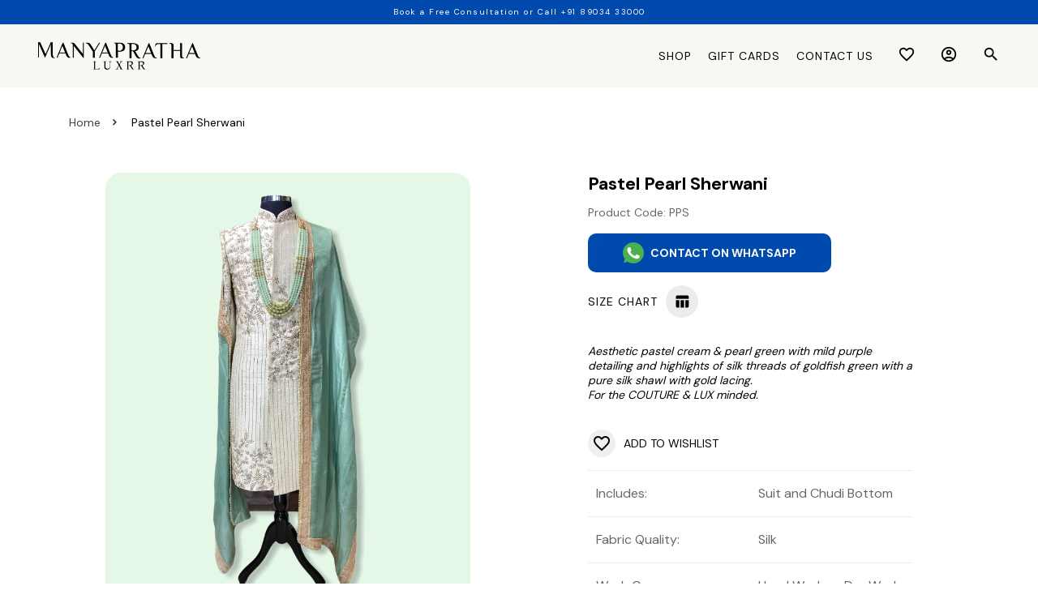

--- FILE ---
content_type: text/html; charset=utf-8
request_url: https://manyapratha.com/product/pastel-pearl-sherwani-pps
body_size: 14147
content:
<!-- Yourstore(Wedge) 1.9.60, Updated on: Oct 13, 2022 --><!DOCTYPE html><html lang="en"><head>
    <meta charset="utf-8">
    <title>Pastel Pearl Sherwani</title>
    <base href="/">
    <meta name="robots" content="index">
    <meta name="theme-color" content="#004aad">
    <meta name="description" content="Aesthetic pastel cream &amp; pearl green with mild purple detailing and highlights of silk threads of goldfish green with a pure silk shawl with gold lacing.For the COUTURE &amp; LUX minded.">
    <meta name="keywords" content="">
    <meta property="og:type" content="website">
    <meta property="og:site_name" content="Manyapratha Luxrr, Men's Wear-Business &amp; Ceremonial-Tailored&amp;Readymade">
    <meta property="og:title" content="Pastel Pearl Sherwani">
    <meta property="og:description" content="Aesthetic pastel cream &amp; pearl green with mild purple detailing and highlights of silk threads of goldfish green with a pure silk shawl with gold lacing.For the COUTURE &amp; LUX minded.">
    <meta property="og:image" content="https://yourstore.io/api/uploads/5e19890611d1947b34f0d60e/products/1625991944323-32539.jpg">
    <meta name="viewport" content="width=device-width, initial-scale=1, maximum-scale=1, user-scalable=0">
    <link rel="icon" type="image/x-icon" id="appFavicon" href="https://yourstore.io/api/uploads/5e19890611d1947b34f0d60e/favicon.png?v=202510301717">
    <link rel="preconnect" href="https://yourstore.io" crossorigin="">
    <link rel="preconnect" href="https://fonts.gstatic.com" crossorigin="">
    <style type="text/css">@font-face{font-family:'Material Icons';font-style:normal;font-weight:400;font-display:swap;src:url(https://fonts.gstatic.com/s/materialicons/v142/flUhRq6tzZclQEJ-Vdg-IuiaDsNcIhQ8tQ.woff2) format('woff2');}@font-face{font-family:'Material Icons Outlined';font-style:normal;font-weight:400;font-display:swap;src:url(https://fonts.gstatic.com/s/materialiconsoutlined/v109/gok-H7zzDkdnRel8-DQ6KAXJ69wP1tGnf4ZGhUcel5euIg.woff2) format('woff2');}.material-icons{font-family:'Material Icons';font-weight:normal;font-style:normal;font-size:24px;line-height:1;letter-spacing:normal;text-transform:none;display:inline-block;white-space:nowrap;word-wrap:normal;direction:ltr;-webkit-font-feature-settings:'liga';-webkit-font-smoothing:antialiased;}.material-icons-outlined{font-family:'Material Icons Outlined';font-weight:normal;font-style:normal;font-size:24px;line-height:1;letter-spacing:normal;text-transform:none;display:inline-block;white-space:nowrap;word-wrap:normal;direction:ltr;-webkit-font-feature-settings:'liga';-webkit-font-smoothing:antialiased;}</style>
    <style type="text/css">@font-face{font-family:'DM Sans';font-style:normal;font-weight:400;font-display:swap;src:url(https://fonts.gstatic.com/s/dmsans/v15/rP2Yp2ywxg089UriI5-g4vlH9VoD8Cmcqbu6-K6z9mXgjU0.woff2) format('woff2');unicode-range:U+0100-02AF, U+0304, U+0308, U+0329, U+1E00-1E9F, U+1EF2-1EFF, U+2020, U+20A0-20AB, U+20AD-20C0, U+2113, U+2C60-2C7F, U+A720-A7FF;}@font-face{font-family:'DM Sans';font-style:normal;font-weight:400;font-display:swap;src:url(https://fonts.gstatic.com/s/dmsans/v15/rP2Yp2ywxg089UriI5-g4vlH9VoD8Cmcqbu0-K6z9mXg.woff2) format('woff2');unicode-range:U+0000-00FF, U+0131, U+0152-0153, U+02BB-02BC, U+02C6, U+02DA, U+02DC, U+0304, U+0308, U+0329, U+2000-206F, U+2074, U+20AC, U+2122, U+2191, U+2193, U+2212, U+2215, U+FEFF, U+FFFD;}@font-face{font-family:'DM Sans';font-style:normal;font-weight:500;font-display:swap;src:url(https://fonts.gstatic.com/s/dmsans/v15/rP2Yp2ywxg089UriI5-g4vlH9VoD8Cmcqbu6-K6z9mXgjU0.woff2) format('woff2');unicode-range:U+0100-02AF, U+0304, U+0308, U+0329, U+1E00-1E9F, U+1EF2-1EFF, U+2020, U+20A0-20AB, U+20AD-20C0, U+2113, U+2C60-2C7F, U+A720-A7FF;}@font-face{font-family:'DM Sans';font-style:normal;font-weight:500;font-display:swap;src:url(https://fonts.gstatic.com/s/dmsans/v15/rP2Yp2ywxg089UriI5-g4vlH9VoD8Cmcqbu0-K6z9mXg.woff2) format('woff2');unicode-range:U+0000-00FF, U+0131, U+0152-0153, U+02BB-02BC, U+02C6, U+02DA, U+02DC, U+0304, U+0308, U+0329, U+2000-206F, U+2074, U+20AC, U+2122, U+2191, U+2193, U+2212, U+2215, U+FEFF, U+FFFD;}@font-face{font-family:'DM Sans';font-style:normal;font-weight:700;font-display:swap;src:url(https://fonts.gstatic.com/s/dmsans/v15/rP2Yp2ywxg089UriI5-g4vlH9VoD8Cmcqbu6-K6z9mXgjU0.woff2) format('woff2');unicode-range:U+0100-02AF, U+0304, U+0308, U+0329, U+1E00-1E9F, U+1EF2-1EFF, U+2020, U+20A0-20AB, U+20AD-20C0, U+2113, U+2C60-2C7F, U+A720-A7FF;}@font-face{font-family:'DM Sans';font-style:normal;font-weight:700;font-display:swap;src:url(https://fonts.gstatic.com/s/dmsans/v15/rP2Yp2ywxg089UriI5-g4vlH9VoD8Cmcqbu0-K6z9mXg.woff2) format('woff2');unicode-range:U+0000-00FF, U+0131, U+0152-0153, U+02BB-02BC, U+02C6, U+02DA, U+02DC, U+0304, U+0308, U+0329, U+2000-206F, U+2074, U+20AC, U+2122, U+2191, U+2193, U+2212, U+2215, U+FEFF, U+FFFD;}</style>
    <!-- <script src="https://cdnjs.cloudflare.com/ajax/libs/jquery/3.4.1/jquery.min.js"></script> -->
    <!-- <script src="https://cdnjs.cloudflare.com/ajax/libs/jqueryui/1.12.1/jquery-ui.min.js"></script> -->
    <script async="" src="https://cdnjs.cloudflare.com/ajax/libs/crypto-js/3.1.2/rollups/aes.js"></script>
    <style>
      body { margin: 0; }
      .disp-none { display: none; }
      .dynamic-height { height: calc(100vh - 80px); }
    </style>
    <!-- Google Analytics -->
    <script async="" src="https://www.googletagmanager.com/gtag/js?id=G-5Z5PDN2QFW"></script>
    <script>
      window.dataLayer = window.dataLayer || [];
      function gtag() { dataLayer.push(arguments); }
      gtag('js', new Date());
      gtag('config', 'G-5Z5PDN2QFW');
    </script>
    <!-- Facebook Pixel Code -->
    <script>
      !function(f,b,e,v,n,t,s)
      {if(f.fbq)return;n=f.fbq=function(){n.callMethod?
      n.callMethod.apply(n,arguments):n.queue.push(arguments)};
      if(!f._fbq)f._fbq=n;n.push=n;n.loaded=!0;n.version='2.0';
      n.queue=[];t=b.createElement(e);t.async=!0;
      t.src=v;s=b.getElementsByTagName(e)[0];
      s.parentNode.insertBefore(t,s)}(window, document, 'script', 'https://connect.facebook.net/en_US/fbevents.js');
      fbq('init', '815778772284458');
      fbq('track', 'PageView');
    </script>
    <noscript><img height="1" width="1" style="display:none" src="https://www.facebook.com/tr?id=815778772284458&ev=PageView&noscript=1"/></noscript>
  <style>:root{--breakpoint-xs:0;--breakpoint-sm:576px;--breakpoint-md:768px;--breakpoint-lg:992px;--breakpoint-xl:1200px;--font-family-sans-serif:-apple-system, BlinkMacSystemFont, "Segoe UI", Roboto, "Helvetica Neue", Arial, "Noto Sans", sans-serif, "Apple Color Emoji", "Segoe UI Emoji", "Segoe UI Symbol", "Noto Color Emoji";--font-family-monospace:SFMono-Regular, Menlo, Monaco, Consolas, "Liberation Mono", "Courier New", monospace}*,*:before,*:after{box-sizing:border-box}html{font-family:sans-serif;line-height:1.15;-webkit-text-size-adjust:100%;-webkit-tap-highlight-color:rgba(0,0,0,0)}body{margin:0;font-family:-apple-system,BlinkMacSystemFont,Segoe UI,Roboto,Helvetica Neue,Arial,Noto Sans,sans-serif,"Apple Color Emoji","Segoe UI Emoji",Segoe UI Symbol,"Noto Color Emoji";font-size:1rem;font-weight:400;line-height:1.5;color:#212529;text-align:left;background-color:#fff}img{vertical-align:middle;border-style:none}@media print{*,*:before,*:after{text-shadow:none!important;box-shadow:none!important}img{page-break-inside:avoid}@page{size:a3}body{min-width:992px!important}}*{outline:none!important}*{outline:none!important}body{margin:0;padding:0;font-size:.875rem;line-height:1}body{-webkit-font-smoothing:antialiased;text-rendering:optimizeLegibility;-moz-osx-font-smoothing:grayscale}body{transition:.25s ease-in-out}body,html{height:100%}img{max-width:100%;height:auto}body{font-family:DM Sans,sans-serif;color:#000;font-weight:400!important;padding:0!important;text-shadow:1px 1px 1px rgba(0,0,0,.004)}html::-webkit-scrollbar-track{-webkit-box-shadow:inset #000000;background-color:transparent}html::-webkit-scrollbar{width:4px;height:10px;background-color:transparent}html::-webkit-scrollbar-thumb{-webkit-box-shadow:inset #000000;background:#000000}body{margin-top:108px}@media only screen and (max-width: 992px){body{margin-top:124px}}@media screen and (max-width: 576px){body{margin-top:114px}}</style><style>:root{--breakpoint-xs:0;--breakpoint-sm:576px;--breakpoint-md:768px;--breakpoint-lg:992px;--breakpoint-xl:1200px;--font-family-sans-serif:-apple-system, BlinkMacSystemFont, "Segoe UI", Roboto, "Helvetica Neue", Arial, "Noto Sans", sans-serif, "Apple Color Emoji", "Segoe UI Emoji", "Segoe UI Symbol", "Noto Color Emoji";--font-family-monospace:SFMono-Regular, Menlo, Monaco, Consolas, "Liberation Mono", "Courier New", monospace}*,*:before,*:after{box-sizing:border-box}html{font-family:sans-serif;line-height:1.15;-webkit-text-size-adjust:100%;-webkit-tap-highlight-color:rgba(0,0,0,0)}footer,header,nav,section{display:block}body{margin:0;font-family:-apple-system,BlinkMacSystemFont,Segoe UI,Roboto,Helvetica Neue,Arial,Noto Sans,sans-serif,"Apple Color Emoji","Segoe UI Emoji",Segoe UI Symbol,"Noto Color Emoji";font-size:1rem;font-weight:400;line-height:1.5;color:#212529;text-align:left;background-color:#fff}[tabindex="-1"]:focus{outline:0!important}h1,h2,h4,h5,h6{margin-top:0;margin-bottom:.5rem}p,ul{margin-top:0;margin-bottom:1rem}ul ul{margin-bottom:0}strong{font-weight:bolder}a{color:#007bff;text-decoration:none;background-color:transparent}a:hover{color:#0056b3;text-decoration:underline}a:not([href]):not([tabindex]){color:inherit;text-decoration:none}a:not([href]):not([tabindex]):hover,a:not([href]):not([tabindex]):focus{color:inherit;text-decoration:none}a:not([href]):not([tabindex]):focus{outline:0}img{vertical-align:middle;border-style:none}table{border-collapse:collapse}label{display:inline-block;margin-bottom:.5rem}input,button{margin:0;font-family:inherit;font-size:inherit;line-height:inherit}button,input{overflow:visible}button{text-transform:none}button,[type=button],[type=submit]{-webkit-appearance:button}button:not(:disabled),[type=button]:not(:disabled),[type=submit]:not(:disabled){cursor:pointer}[hidden]{display:none!important}h1,h2,h4,h5,h6{margin-bottom:.5rem;font-weight:500;line-height:1.2}h1{font-size:2.5rem}h2{font-size:2rem}h4{font-size:1.5rem}h5{font-size:1.25rem}h6{font-size:.875rem}.container{width:100%;padding-right:15px;padding-left:15px;margin-right:auto;margin-left:auto}@media (min-width: 576px){.container{max-width:540px}}@media (min-width: 768px){.container{max-width:720px}}@media (min-width: 992px){.container{max-width:960px}}@media (min-width: 1200px){.container{max-width:1140px}}.container-fluid{width:100%;padding-right:15px;padding-left:15px;margin-right:auto;margin-left:auto}@media (min-width: 576px){.container-fluid{max-width:95%}}@media (min-width: 768px){.container-fluid{max-width:95%}}@media (min-width: 992px){.container-fluid{max-width:95%}}@media (min-width: 1200px){.container-fluid{max-width:95%}}.row{display:flex;flex-wrap:wrap;margin-right:-15px;margin-left:-15px}.col-6,.col-12,.col-sm-12,.col-md-3,.col-md-4,.col-md-6,.col-md-8,.col-md-9,.col-md-12,.col-lg-4,.col-lg-6{position:relative;width:100%;padding-right:15px;padding-left:15px}.col-6{flex:0 0 50%;max-width:50%}.col-12{flex:0 0 100%;max-width:100%}@media (min-width: 576px){.col-sm-12{flex:0 0 100%;max-width:100%}}@media (min-width: 768px){.col-md-3{flex:0 0 25%;max-width:25%}.col-md-4{flex:0 0 33.333333%;max-width:33.333333%}.col-md-6{flex:0 0 50%;max-width:50%}.col-md-8{flex:0 0 66.666667%;max-width:66.666667%}.col-md-9{flex:0 0 75%;max-width:75%}.col-md-12{flex:0 0 100%;max-width:100%}.offset-md-2{margin-left:16.666667%}.offset-md-3{margin-left:25%}}@media (min-width: 992px){.col-lg-4{flex:0 0 33.333333%;max-width:33.333333%}.col-lg-6{flex:0 0 50%;max-width:50%}}.fade{transition:opacity .15s linear}@media (prefers-reduced-motion: reduce){.fade{transition:none}}.fade:not(.show){opacity:0}.nav{display:flex;flex-wrap:wrap;padding-left:0;margin-bottom:0;list-style:none}.modal{position:fixed;top:0;left:0;z-index:1050;display:none;width:100%;height:100%;overflow:hidden;outline:0}.modal-dialog{position:relative;width:auto;margin:.5rem;pointer-events:none}.modal.fade .modal-dialog{transition:transform .3s ease-out;transform:translateY(-50px)}@media (prefers-reduced-motion: reduce){.modal.fade .modal-dialog{transition:none}}.modal-dialog-scrollable{display:flex;max-height:calc(100% - 1rem)}.modal-dialog-scrollable .modal-content{max-height:calc(100vh - 1rem);overflow:hidden}.modal-dialog-scrollable .modal-header,.modal-dialog-scrollable .modal-footer{flex-shrink:0}.modal-dialog-scrollable .modal-body{overflow-y:auto}.modal-dialog-centered{display:flex;align-items:center;min-height:calc(100% - 1rem)}.modal-dialog-centered:before{display:block;height:calc(100vh - 1rem);content:""}.modal-content{position:relative;display:flex;flex-direction:column;width:100%;pointer-events:auto;background-color:#fff;background-clip:padding-box;border:1px solid rgba(0,0,0,.2);border-radius:.3rem;outline:0}.modal-header{display:flex;align-items:flex-start;justify-content:space-between;padding:1rem;border-bottom:1px solid #dee2e6;border-top-left-radius:.3rem;border-top-right-radius:.3rem}.modal-title{margin-bottom:0;line-height:1.5}.modal-body{position:relative;flex:1 1 auto;padding:1rem}.modal-footer{display:flex;align-items:center;justify-content:flex-end;padding:1rem;border-top:1px solid #dee2e6;border-bottom-right-radius:.3rem;border-bottom-left-radius:.3rem}.modal-footer>:not(:first-child){margin-left:.25rem}.modal-footer>:not(:last-child){margin-right:.25rem}@media (min-width: 576px){.modal-dialog{max-width:500px;margin:1.75rem auto}.modal-dialog-scrollable{max-height:calc(100% - 3.5rem)}.modal-dialog-scrollable .modal-content{max-height:calc(100vh - 3.5rem)}.modal-dialog-centered{min-height:calc(100% - 3.5rem)}.modal-dialog-centered:before{height:calc(100vh - 3.5rem)}}@media (min-width: 992px){.modal-lg{max-width:800px}}.d-flex{display:flex!important}.d-inline-flex{display:inline-flex!important}.flex-column{flex-direction:column!important}.justify-content-end{justify-content:flex-end!important}.justify-content-center{justify-content:center!important}.justify-content-between{justify-content:space-between!important}.align-items-center{align-items:center!important}.float-left{float:left!important}.float-right{float:right!important}.w-100{width:100%!important}.h-100{height:100%!important}.m-0{margin:0!important}.mb-0{margin-bottom:0!important}.mt-3{margin-top:1rem!important}.mb-3{margin-bottom:1rem!important}.ml-3{margin-left:1rem!important}.mb-4{margin-bottom:1.5rem!important}.mt-5{margin-top:3rem!important}.mb-5{margin-bottom:3rem!important}.p-0{padding:0!important}.px-0{padding-right:0!important}.px-0{padding-left:0!important}.pr-1{padding-right:.25rem!important}.pl-1{padding-left:.25rem!important}.p-2{padding:.5rem!important}.pt-2{padding-top:.5rem!important}.pr-2{padding-right:.5rem!important}.p-3{padding:1rem!important}.pt-3{padding-top:1rem!important}.pb-3{padding-bottom:1rem!important}.pt-4{padding-top:1.5rem!important}.px-4{padding-right:1.5rem!important}.px-4{padding-left:1.5rem!important}.pb-5{padding-bottom:3rem!important}.text-center{text-align:center!important}@media print{*,*:before,*:after{text-shadow:none!important;box-shadow:none!important}a:not(.btn){text-decoration:underline}tr,img{page-break-inside:avoid}p,h2{orphans:3;widows:3}h2{page-break-after:avoid}@page{size:a3}body,.container{min-width:992px!important}}.ql-editor>*{cursor:text}.ql-editor p{margin:0;padding:0;counter-reset:list-1 list-2 list-3 list-4 list-5 list-6 list-7 list-8 list-9}*{outline:none!important}footer,header,nav,section{width:100%;float:left;position:relative}@media only screen and (max-width: 989px),only screen and (max-device-width: 989px){input{box-shadow:none!important;border-radius:0!important}}*{outline:none!important}body{margin:0;padding:0;font-size:.875rem;line-height:1}body{-webkit-font-smoothing:antialiased;text-rendering:optimizeLegibility;-moz-osx-font-smoothing:grayscale}body{transition:.25s ease-in-out}body,html{height:100%}a:hover{text-decoration:none}a:focus{text-decoration:none}a{transition:.25s ease-in-out}p{margin-bottom:15px;line-height:20px}strong{font-weight:400}img{max-width:100%;height:auto}footer,header,nav,section{width:100%;float:left;position:relative}.product-detail{width:100%}.product-detail .product-image{width:100%;float:left;position:relative;margin-bottom:40px}.footer{padding:10px 75px 25px;display:flex;justify-content:center;flex-direction:column;position:fixed;left:0;bottom:0;z-index:-2}.footer .inner{width:100%;display:flex;flex-direction:column;justify-content:space-between;height:100%}.footer p{line-height:24px;opacity:1}.footer .footer-title{font-size:14px!important;font-weight:600;text-transform:uppercase;margin-bottom:.5rem;color:#fff!important}.footer .footer-menu{float:left;line-height:22px;margin:0;padding:0}.footer .footer-menu li{float:left;margin-right:25px;list-style:none}.footer .footer-menu li:last-child{margin-right:0}.footer .footer-menu li a{float:left;opacity:1}.footer .footer-menu li a:hover{text-decoration:none;opacity:1}.footer ul,.footer ul li{float:left}@media only screen and (max-width: 989px),only screen and (max-device-width: 989px){input[type=text]{height:48px;border-radius:0!important;box-shadow:none!important}.footer{padding:10px 40px 25px!important}.yourstore-band .yourstore-inner{padding:0 20px!important}}@media only screen and (max-width: 767px),only screen and (max-device-width: 767px){.footer{padding:50px 30px}.footer .footer-menu{display:flex;width:100%;justify-content:center}.footer .inner{text-align:center;padding-bottom:220px}.yourstore-band .yourstore-inner{text-align:center}footer{height:auto!important}.ys-band-mob{margin-bottom:0!important;padding-bottom:0!important}.footer .footer-title{margin-top:30px}}.top-news{background:#004aad;width:100%;min-height:30px}.top-news p{padding:5px;text-align:center;font-size:.625rem;letter-spacing:.15em;color:#fff}@media screen and (max-width: 576px){.top-news{min-height:40px}}@media screen and (max-width: 767px){.top-news{display:flex}.top-news p{line-height:1.5;display:flex;align-items:center;justify-content:center;width:100%}}footer{background:linear-gradient(45deg,#004aad 0%,#cb6ce6 100%);background-color:#4a8daf;background-size:contain;background-repeat:repeat no-repeat;background-position:bottom;width:100%}.footer{position:static;z-index:0;color:#fff;height:100%}.footer p{line-height:28px;font-size:.875rem;margin-bottom:0}.footer p a{color:#fff;font-size:.875rem}.footer .footer-menu li a{color:#fff}.footer .footer-title{font-size:1rem}.footer .terms{text-align:left}.footer .payment_method{width:100%;margin:15px 0;padding-top:10px;float:none;border-top:none}.footer .footer-social a img{width:15px}.yourstore-band .yourstore-inner{padding:0 50px}.yourstore-band .yourstore-inner a{border-radius:12px;padding:5px 15px}.yourstore-band .yourstore-logo{width:100px;height:auto}.yourstore-band .band-txt{font-weight:500;color:#fff;font-size:.875rem;line-height:1.45;text-align:left;padding:5px}@media screen and (max-width: 767px){.terms{text-align:center!important}.yourstore-inner{padding:0!important}}.pos-relative{position:relative}.subscribe-sec h2{color:#fff;text-align:center}.subscribe-sec h2{font-size:1.25rem!important;font-weight:600!important;text-align:center}.subscribe-section .primary-btn{text-decoration:none!important}body{font-family:DM Sans,sans-serif;color:#000;font-weight:400!important;padding:0!important;text-shadow:1px 1px 1px rgba(0,0,0,.004)}html::-webkit-scrollbar-track{-webkit-box-shadow:inset #000000;background-color:transparent}html::-webkit-scrollbar{width:4px;height:10px;background-color:transparent}html::-webkit-scrollbar-thumb{-webkit-box-shadow:inset #000000;background:#000000}.slim-scroll::-webkit-scrollbar-track{-webkit-box-shadow:inset #000000;background-color:transparent}.slim-scroll::-webkit-scrollbar{width:3px;height:5px;background-color:transparent}.slim-scroll::-webkit-scrollbar-thumb{-webkit-box-shadow:inset #000000;background:#000000}input{border-radius:10px!important}input[type=text],input[type=email]{width:400px;max-width:100%;height:48px;line-height:48px;padding:0 16px;border:1px solid rgba(0,0,0,.1)}input::-webkit-input-placeholder{color:#0000004d}input::-moz-placeholder{color:#0000004d}input:-ms-input-placeholder{color:#0000004d}input:-moz-placeholder{color:#0000004d}button[type=button]{border:none}label{width:100%;margin-bottom:10px;font-size:.812rem;font-weight:400}input{-webkit-appearance:none;box-shadow:none;transition:all .4s ease-out 0s}input:focus{border-color:#000}input:-webkit-autofill,input:-webkit-autofill:hover,input:-webkit-autofill:focus,input:-webkit-autofill:active{-webkit-box-shadow:0 0 0 30px white inset!important;-webkit-text-fill-color:#000!important;-webkit-appearance:none}.over-all h1,.over-all h4,.over-all a,.over-all p,.over-all span,.over-all i,.modal h4,.modal h5,.modal h6,.modal p,.modal span,.modal i,.modal label,.modal strong,.modal input{color:#000}h1,h2,h4,h5,h6{font-weight:700}h2{font-size:2rem!important;font-weight:700!important}.modal .req-star{font-size:1.125rem;color:red!important}.primary-card{word-wrap:break-word;background-clip:border-box}.gray-card{background-color:#004aad4d;padding:20px!important;margin:10px 0 20px;border-radius:20px}.smooth-fadein{animation:fadein 2s;-moz-animation:fadein 2s;-webkit-animation:fadein 2s;-o-animation:fadein 2s}@keyframes fadein{0%{opacity:0}to{opacity:1}}.customize-model{width:100%;display:flex;align-items:center;justify-content:center;flex-direction:column;border:1px solid rgba(0,74,173,.2);border-radius:20px;background-color:#fff;height:100%}.customize-model .mod-card{position:relative;display:flex;flex-direction:column;min-width:0;word-wrap:break-word;background-color:#fff;background-clip:border-box;border:1px solid rgba(0,74,173,.2);border-radius:20px;padding:1rem;width:100%}.customize-model:focus{border:2px solid #000}.breadcrumb-navigation ul{list-style-type:none;margin:0;color:#000;padding:0;display:flex;align-items:center}.breadcrumb-navigation li{display:inline-flex;position:relative;padding-right:1em;margin:5px 0}.breadcrumb-navigation li span{cursor:pointer;font-size:.875rem}.breadcrumb-navigation li a:after{content:"chevron_right";margin-left:10px;font-family:Material Icons;font-size:.875rem;font-weight:700}.breadcrumb-navigation li:last-child a:after{content:"";background:transparent!important}.breadcrumb-navigation a{display:inline-flex;text-decoration:none;color:#000;opacity:.75;white-space:nowrap;font-size:.875rem}.breadcrumb-navigation .active-page{color:#000!important;opacity:1}@media only screen and (max-width: 576px){.breadcrumb-navigation a{font-size:.75rem}.breadcrumb-navigation li{padding-right:.5em}.breadcrumb-navigation li a:after{font-size:.75rem}}@media only screen and (max-width: 576px){.custom-view-mdl-ftr-btn button{margin-bottom:10px;padding:0 15px}}.product-image .big-img-container{padding:0 45px}.product-image .big-img-container img{border-radius:20px}@media only screen and (max-width: 576px){.product-image .big-img-container{padding:0}}.sm_roduct_nav a{flex-basis:22.33%}.sm_roduct_nav.nav{display:block;flex-wrap:wrap;padding-left:0;list-style:none;white-space:nowrap;width:auto;height:auto;overflow-y:hidden;overflow-x:auto;margin-bottom:15px}.sm_roduct_nav a{margin:5px;overflow:hidden;position:relative;padding:0;display:inline-block!important;border-radius:20px}.sm_roduct_nav a img{width:100px;z-index:0;transition:transform .2s;border-radius:20px}.sm_roduct_nav a img:hover{transform:scale(1.1)}.product-details{max-width:400px;width:100%;margin:0 auto}.product-details .product-discription .product-name{margin-bottom:12px;font-size:22px;line-height:1.23em;font-weight:600!important}.product-details .product-discription .product-code{opacity:.6;font-size:.875rem;margin-bottom:1rem}.product-details .product-add-btn .buy-add-cart-btn .buy-add-cart-btn-inner{display:flex;column-gap:10px}.product-details .product-explanation div{line-height:normal}.product-details .product-explanation p{opacity:.6;font-size:1rem;line-height:normal}.product-details .add-wishlist a{font-size:.875rem}.product-details .add-wishlist a i{background:#efefef;padding:5px;border-radius:50%;margin-right:10px}.foot-note,.prod-faq{max-width:400px;width:100%;margin:0 auto}.buy-add-cart-btn{position:relative}.sizechart-body .sizechart{text-align:center}.sizechart-body .sizenote{font-size:.75rem}@media only screen and (max-width: 768px){.product-add-btn .buy-add-cart-btn .buy-add-cart-btn-inner{display:block!important}}.pull-right{float:right!important}.page-container{min-height:90%}i:hover{cursor:pointer}a:hover{cursor:pointer!important}.cursor:hover{cursor:pointer}.display-none{display:none!important}.ptb-15{padding:15px 0}.common-site-section{padding:50px 0;height:100%;overflow-y:auto}.head-breadcrumb{padding-top:15px}.home-news-letter{border:0!important;border-radius:.5rem .5rem .3rem!important}.home-news-letter .newsletter-body{padding:0;border-radius:.5rem .5rem .3rem!important}.home-news-letter .newsletter-body .modal-close{position:absolute;right:16px;top:16px;z-index:999;text-shadow:.75px .75px 3px rgba(0,0,0,.8)}.home-news-letter .newsletter-body .modal-close .material-icons-b{color:#000;font-size:24px;font-weight:600;opacity:.84}.home-news-letter .newsletter-body .widget-title{padding-top:20px;font-size:1.25rem;position:relative;font-weight:600;opacity:.84}.home-news-letter .newsletter-body p{font-size:1rem;font-weight:600;opacity:.5;margin-bottom:0}.home-news-letter .newsletter-body ::placeholder{font-weight:600;color:#0006}.home-news-letter .newsletter-body :-ms-input-placeholder{font-weight:600;color:#0006}.home-news-letter .newsletter-body ::-ms-input-placeholder{font-weight:600;color:#0006}.home-news-letter .btn-div{padding:20px 0}.newsletter-body{background:#f9f9f9;padding:20px}.payment_card_logo{width:60px;padding:0 10px}.product-detail .product-image{margin-bottom:0}.products_tags .tags td{width:50%;opacity:.6;font-size:1rem;line-height:20px;padding:18px 10px;border-bottom:1px solid #eee;border-top:1px solid #eee;text-align:left}.modal-body p{font-size:.875rem}.modal .modal-header h6{font-size:1.25rem!important}.modal .modal-body .gray-card{background-color:transparent!important;padding:10px 0!important;margin:0!important}form input,label{font-size:1rem}.addon-icon{width:180px}.proceed-sec{background:linear-gradient(to right,#004aad,rgba(0,74,173,.7),#004aad);border-radius:10px}@media (max-width: 576px){.payment_card_logo{padding:0 3px}}input[type=text]{font-size:1rem!important}.mod-card .row{justify-content:center;align-items:center;flex-direction:column;text-align:center}.mod-card .row img{width:120px!important;max-width:100%!important}button:disabled{opacity:.5}.primary-btn,a.primary-btn{display:inline-block;vertical-align:middle;box-shadow:0 0 1px #0000;position:relative;transition-property:color;transition-duration:.3s;padding:10px 30px;border:none;color:#fff;font-weight:700;background:#004aad;text-transform:uppercase;cursor:pointer;border-radius:10px;height:48px;font-size:.875rem;transition:.6s;overflow:hidden}.primary-btn:before,a.primary-btn:before{content:"";display:block;position:absolute;background:rgba(255,255,255,.5);width:60px;height:60px;left:0;top:0;opacity:.5;filter:blur(30px);transform:translate(-100px) skew(-15deg)}.primary-btn:after,a.primary-btn:after{content:"";display:block;position:absolute;background:rgba(255,255,255,.2);width:30px;height:30px;left:30px;top:0;opacity:0;filter:blur(5px);transform:translate(-100px) skew(-15deg)}.primary-btn i{color:#fff!important}.primary-btn:hover,.primary-btn:focus,.primary-btn:active,a.primary-btn:hover,a.primary-btn:focus,a.primary-btn:active{background-color:#004aad!important;color:#fff;text-decoration:none}.primary-btn:hover:before,.primary-btn:focus:before,.primary-btn:active:before,a.primary-btn:hover:before,a.primary-btn:focus:before,a.primary-btn:active:before{transform:translate(600px) skew(-15deg);opacity:.6;transition:1s}.primary-btn:hover:after,.primary-btn:focus:after,.primary-btn:active:after,a.primary-btn:hover:after,a.primary-btn:focus:after,a.primary-btn:active:after{transform:translate(600px) skew(-15deg);opacity:1;transition:1s}.primary-btn:hover i,.primary-btn:focus i,.primary-btn:active i{color:#fff!important}.secondary-btn{display:inline-block;vertical-align:middle;box-shadow:0 0 1px #0000;position:relative;transition-property:color;transition-duration:.3s;padding:10px 30px;border:none;font-weight:700;background:#f9f8f5;color:#000;text-transform:uppercase;cursor:pointer;border-radius:10px;height:48px;font-size:.875rem;transition:.6s;overflow:hidden}.secondary-btn:before{content:"";display:block;position:absolute;background:rgba(255,255,255,.5);width:60px;height:60px;left:0;top:0;opacity:.5;filter:blur(30px);transform:translate(-100px) skew(-15deg)}.secondary-btn:after{content:"";display:block;position:absolute;background:rgba(255,255,255,.2);width:30px;height:30px;left:30px;top:0;opacity:0;filter:blur(5px);transform:translate(-100px) skew(-15deg)}.secondary-btn:hover,.secondary-btn:focus,.secondary-btn:active{background-color:#f9f8f5!important;color:#000}.secondary-btn:hover:before,.secondary-btn:focus:before,.secondary-btn:active:before{transform:translate(600px) skew(-15deg);opacity:.6;transition:1s}.secondary-btn:hover:after,.secondary-btn:focus:after,.secondary-btn:active:after{transform:translate(600px) skew(-15deg);opacity:1;transition:1s}.footer .primary-btn{display:inline-block;vertical-align:middle;box-shadow:0 0 1px #0000;position:relative;transition-property:color;transition-duration:.3s;padding:10px 30px;border:0;color:#000;font-weight:700;background:transparent!important;text-transform:uppercase;cursor:pointer;height:48px;font-size:.875rem;transition:.6s;overflow:hidden;text-decoration:underline}.footer .primary-btn:before{content:"";display:block;position:absolute;background:transparent;width:60px;height:60px;left:0;top:0;opacity:.5;filter:blur(30px);transform:none}.footer .primary-btn:after{content:"";display:block;position:absolute;background:transparent!important;width:30px;height:30px;left:30px;top:0;opacity:0;filter:blur(5px);transform:none}.footer .primary-btn:hover,.footer .primary-btn:focus,.footer .primary-btn:active{background-color:transparent!important;color:#000;text-decoration:underline}.footer .primary-btn:hover:before,.footer .primary-btn:focus:before,.footer .primary-btn:active:before{transform:none;opacity:.6;transition:none}.footer .primary-btn:hover:after,.footer .primary-btn:focus:after,.footer .primary-btn:active:after{transform:none;opacity:1;transition:none}header a{color:#000!important}header a:hover{color:#000}header i{color:#000!important}body{margin-top:108px}@media only screen and (max-width: 992px){body{margin-top:124px}}@media screen and (max-width: 576px){body{margin-top:114px}}.logo-img{width:200px;height:auto;object-fit:contain}.transform-90{transform:rotate(0)}.sticky-header{position:fixed!important;width:100%!important;z-index:99;top:0;-webkit-user-select:none;user-select:none;background:#f9f8f5}@media only screen and (max-width: 992px){.logo-img{height:45px}}.header-icon-container{display:inline-block;margin-right:30px}.header-icon-container:last-child{margin-right:0}.header-icon-container i{font-size:22px!important}.header-left-sec{display:flex;justify-content:flex-start;align-items:center}.header-right-sec{display:flex;justify-content:flex-end;align-items:center}.cd-main-header{display:flex;align-items:center}.cd-main-header .m-header-container,.cd-main-header .m-header-row{height:100%}@media only screen and (max-width: 992px){.header-left-sec,.header-right-sec{height:100%}.btn-search{order:-1}.header-icon-container{margin-right:20px}.cd-header-buttons{margin-bottom:0}}.cd-main-content,.cd-main-header{position:relative}.cd-main-header{height:74px;z-index:3}.cd-primary-nav a,.cd-primary-nav ul a{color:#000!important}.cd-primary-nav a,.cd-primary-nav ul a{border-bottom:1px solid transparent!important}@media only screen and (min-width: 992px){.cd-main-header{height:78px!important}.cd-main-header:after{clear:both;content:"";display:table}}.cd-header-buttons{display:inline-block;padding-left:0}.cd-primary-nav,.cd-primary-nav ul{position:fixed;padding-top:10px;padding-left:25px;top:0px;right:0;height:100%;width:260px;background:#f9f8f5;overflow:auto;overflow-x:hidden;-webkit-overflow-scrolling:touch;z-index:999;list-style:none;transform:translateZ(0);transform:translate(0);transition:transform .3s}.cd-primary-nav a,.cd-primary-nav ul a{display:block;height:74px;line-height:74px;-webkit-font-smoothing:antialiased;-moz-osx-font-smoothing:grayscale;overflow:hidden;text-overflow:ellipsis;white-space:nowrap;border-bottom:1px solid #3a3f40;transform:translateZ(0);will-change:transform,opacity;transition:transform .3s,opacity .3s}.cd-primary-nav ul.is-hidden{transform:translate(100%)}@media only screen and (max-width: 991px){.cd-primary-nav{visibility:hidden;transition:visibility 0s 0s}.cd-primary-nav>li>a,.cd-primary-nav a,.cd-primary-nav ul a{height:50px;line-height:50px;display:block}.cd-primary-nav .go-back a{margin-left:-20px}.cd-primary-nav,.cd-primary-nav ul{right:0!important;position:fixed;left:unset}}@media only screen and (min-width: 992px){.cd-primary-nav{position:static;padding:0;height:auto;width:auto;float:right;overflow:visible;margin-right:30px;margin-bottom:0}.cd-primary-nav:after{clear:both;content:"";display:table}.cd-primary-nav ul{position:static;height:auto;width:auto;background:transparent;overflow:visible;z-index:3;padding-left:0;list-style:none}.cd-primary-nav ul.is-hidden{transform:translate(0)}.cd-primary-nav>li{float:left;list-style:none;margin-left:20px}.cd-primary-nav>li:last-child{margin-right:0!important}.cd-primary-nav>li>a{position:relative;display:inline-block;height:auto;line-height:1;font-weight:400;font-size:.875rem;letter-spacing:1px;padding:0;text-transform:uppercase;overflow:visible;border-bottom:none;transition:color .3s,box-shadow .3s}.cd-primary-nav>li>a:hover{color:#949494!important;text-decoration:none}.cd-primary-nav>li>a:active{color:#949494!important;text-decoration:none}.cd-primary-nav .go-back,.cd-primary-nav .see-all{display:none}.cd-primary-nav .cd-secondary-nav{position:absolute;top:30px;min-width:1220px;background:#fff;padding:20px;box-shadow:0 0 5px #0000001a;transform:translate(0);transition:opacity .3s 0s,visibility 0s 0s}}@media only screen and (min-width: 992px) and (max-width: 1200px){.cd-primary-nav .cd-secondary-nav{min-width:960px}}@media only screen and (min-width: 992px){.cd-primary-nav .cd-secondary-nav:after{clear:both;content:"";display:table}.cd-primary-nav .cd-secondary-nav.is-hidden{opacity:0;visibility:hidden;transition:opacity .3s 0s,visibility 0s .3s}.cd-primary-nav .cd-secondary-nav>.see-all{display:block;position:absolute;left:0;bottom:0;height:80px;width:100%;overflow:hidden;margin:0;padding:0}.cd-primary-nav .cd-secondary-nav>.see-all a{position:absolute;width:100%;height:100%;top:0;left:0;font-size:2.2rem;font-weight:400;text-align:center;line-height:80px;border-top:1px solid #e2e3df;border-bottom:none;margin:0;padding:0;transition:color .2s,background .2s,border .2s}.cd-primary-nav .cd-secondary-nav>.see-all a:hover{background:#2e3233;border-color:#2e3233}.cd-primary-nav .cd-secondary-nav>li{height:340px;width:22%;float:left;margin-right:2.5%;overflow:hidden;overflow-x:hidden;overflow-y:auto;-webkit-overflow-scrolling:touch}.cd-primary-nav .cd-secondary-nav>li:nth-child(4n+2){margin-right:0;border-right:none}.cd-primary-nav .cd-secondary-nav>li>a{font-weight:400;font-size:1rem;line-height:1;letter-spacing:1px;margin-bottom:0}.cd-primary-nav .cd-secondary-nav a{height:30px;font-size:.875rem;line-height:2;letter-spacing:1px;padding:0 18% 0 0;border-bottom:none}.cd-primary-nav .cd-secondary-nav ul{transform:translateZ(0);margin-right:-5px}.cd-primary-nav .cd-secondary-nav ul ul{position:absolute;top:0;left:0;height:100%;width:100%;list-style:none}.cd-primary-nav .cd-secondary-nav ul ul.is-hidden{transform:translate(100%)}.cd-primary-nav .cd-secondary-nav ul ul .go-back{display:block}.cd-primary-nav .cd-secondary-nav ul ul .go-back a{color:transparent}}.has-children>a,.go-back a{position:relative}.has-children>a:before,.has-children>a:after,.go-back a:before,.go-back a:after{content:"";position:absolute;top:50%;margin-top:-1px;display:inline-block;height:2px;width:10px;background:#000;-webkit-backface-visibility:hidden;backface-visibility:hidden}.has-children>a:before,.go-back a:before{transform:rotate(45deg)}.has-children>a:after,.go-back a:after{transform:rotate(-45deg)}@media only screen and (min-width: 992px){.has-children>a:before,.has-children>a:after,.go-back a:before,.go-back a:after{background:#c9cbc4}.has-children>a:hover:before,.has-children>a:hover:after,.go-back a:hover:before,.go-back a:hover:after{background:#000}}.has-children>a{padding-right:40px}.has-children>a:before,.has-children>a:after{right:20px;transform-origin:9px 50%}.cd-primary-nav .go-back a{padding-left:40px}.cd-primary-nav .go-back a:before,.cd-primary-nav .go-back a:after{left:20px;transform-origin:1px 50%}@media only screen and (min-width: 992px){.has-children>a:before,.has-children>a:after{right:15%}.cd-primary-nav>.has-children>a:before,.cd-primary-nav>.has-children>a:after{width:8px;transform-origin:50% 50%;background:transparent;-webkit-backface-visibility:hidden;backface-visibility:hidden;transition:width .3s,transform .3s}.cd-primary-nav>.has-children>a:before{right:12px}.cd-primary-nav>.has-children>a:after{right:7px}.cd-secondary-nav>.has-children>a:before,.cd-secondary-nav>.has-children>a:after{display:none}.cd-primary-nav .go-back a{padding-left:20px}.cd-primary-nav .go-back a:before,.cd-primary-nav .go-back a:after{left:1px}}.cd-primary-nav .cd-secondary-nav>li:last-child{border-right:0}@media only screen and (min-width: 992px){.menu-layout-one{min-width:285px!important;padding:30px!important}.menu-layout-one>li{width:100%!important}}@media only screen and (min-width: 992px){.menu-layout-two{min-width:570px!important;padding:30px}.menu-layout-two>li{width:47%!important}}.blur-up{filter:blur(3px);transition:filter 1.5s .25s}.search-icon-outline:before{font-family:Material Icons Outlined;content:"\e8b6";font-style:normal}@media only screen and (max-width: 991px){.search-icon-outline:before{font-size:24px!important}}</style><link rel="stylesheet" href="styles.4b45f1f7ace7a773.css" media="print" onload="this.media='all'"><noscript><link rel="stylesheet" href="styles.4b45f1f7ace7a773.css"></noscript><style ng-transition="serverApp"></style><style ng-transition="serverApp">.data-loader[_ngcontent-sc75]{width:100%;min-height:calc(100vh - 80px)!important}.dloader[_ngcontent-sc75], .loader__figure[_ngcontent-sc75]{position:absolute;top:30%!important;left:50%;transform:translate(-50%,-50%)}.dloader[_ngcontent-sc75]{overflow:visible;padding-top:2em;height:0;width:2em}.loader__figure[_ngcontent-sc75]{height:0;width:0;box-sizing:border-box;border:0 solid #004aad;border-radius:50%;animation:loader-figure 1.15s infinite cubic-bezier(.215,.61,.355,1)}@keyframes loader-figure{0%{height:0;width:0;background-color:#004aad}29%{background-color:#004aad}30%{height:2em;width:2em;background-color:transparent;border-width:1em;opacity:1}to{height:2em;width:2em;border-width:0;opacity:0;background-color:transparent}}@keyframes loader-label{0%{opacity:.25}30%{opacity:1}to{opacity:.25}}</style><script type="application/ld+json" id="product-jsonld">{"@context":"https://schema.org/","@type":"Product","mpn":"925872","review":{"@type":"Review","reviewRating":{"@type":"Rating","ratingValue":"4.5","bestRating":"5"},"author":{"@type":"Person","name":"Mohit Bohra"}},"aggregateRating":{"@type":"AggregateRating","ratingValue":"4.4","reviewCount":"250"},"offers":{"@type":"Offer","priceValidUntil":"2026-06-30","itemCondition":"https://schema.org/NewCondition","availability":"https://schema.org/InStock","seller":{"@type":"Organization","name":"Manyapratha Luxrr"},"priceCurrency":"INR","url":"https://manyapratha.com/product/pastel-pearl-sherwani-pps","price":75300},"image":["https://yourstore.io/api/uploads/5e19890611d1947b34f0d60e/products/1625991944323-32539.jpg","https://yourstore.io/api/uploads/5e19890611d1947b34f0d60e/products/1625991944459-161753.jpg","https://yourstore.io/api/uploads/5e19890611d1947b34f0d60e/products/1625991944484-690737.jpg"],"name":"Pastel Pearl Sherwani","brand":{"@type":"Brand","name":"Manyapratha Luxrr"},"description":"Aesthetic pastel cream & pearl green with mild purple detailing and highlights of silk threads of goldfish green with a pure silk shawl with gold lacing.For the COUTURE & LUX minded.","sku":"PPS"}</script></head>
  <body>
    <img width="100%" height="100%" class="disp-none" id="store_logo" src="" alt="img">
    <!-- <img width="100%" height="100%" class="disp-none" id="desktop_primary_slider" src="" alt="img">
    <img width="100%" height="100%" class="disp-none" id="mobile_primary_slider" src="" alt="img"> -->
    <!-- <img rel="preload" as="image" width="100%" height="100%" class="disp-none" src="assets/videos/desktop-video-thumbnail.webp" alt="img"> -->
    <img rel="preload" as="image" width="100%" height="100%" class="disp-none" src="assets/videos/mobile-video-thumbnail.webp" alt="img">
    <script>
      let cd = new Date(new Date().toLocaleString("en-US", {timeZone: "Asia/Kolkata"}));
      let randomNum = cd.getFullYear()+''+cd.getMonth()+''+cd.getDate()+''+cd.getHours()+''+cd.getMinutes();
      localStorage.setItem("random_num", randomNum);
      let parentFolder = "5e19890611d1947b34f0d60e";
      document.getElementById("store_logo").src = "https://yourstore.io/api/uploads/"+parentFolder+"/logo_s.png?v="+randomNum;
      // if(screen.width > 720) {
      //   document.getElementById("desktop_primary_slider").src = "https://yourstore.io/api/uploads/"+parentFolder+"/layouts/desktop_primary_slider_s.jpg?v="+randomNum;
      // }
      // else {
      //   document.getElementById("mobile_primary_slider").src = "https://yourstore.io/api/uploads/"+parentFolder+"/layouts/mobile_primary_slider_s.jpg?v="+randomNum;
      // }
    </script>
    <app-root id="app-root" _nghost-sc49="" ng-version="13.3.4"><router-outlet _ngcontent-sc49=""></router-outlet><app-main-header _nghost-sc58=""><header _ngcontent-sc58="" id="headroom-head" class="sticky-header"><div _ngcontent-sc58="" class="top-news"><p _ngcontent-sc58="" id="announceBar" class="mb-0 cursor">Book a Free Consultation or Call +91 89034 33000</p></div><header _ngcontent-sc58="" class="cd-main-header"><div _ngcontent-sc58="" class="container-fluid hover-container m-header-container"><div _ngcontent-sc58="" class="row m-header-row"><div _ngcontent-sc58="" class="col-6 col-md-3 header-left-sec"><div _ngcontent-sc58="" class="cd-logo logo"><a _ngcontent-sc58="" routerlink="/" href="/"><img _ngcontent-sc58="" width="100%" height="100%" appimglazyload="" class="logo-img lazyload blur-up" alt="Manyapratha Luxrr" src="https://yourstore.io/api/uploads/5e19890611d1947b34f0d60e/logo_s.png?v=202510301717" data-src="https://yourstore.io/api/uploads/5e19890611d1947b34f0d60e/logo.png?v=202510301717"></a></div></div><div _ngcontent-sc58="" class="col-6 col-md-9 header-right-sec"><nav _ngcontent-sc58="" class="cd-nav"><ul _ngcontent-sc58="" id="cd-primary-nav" class="cd-primary-nav is-fixed"><!----><li _ngcontent-sc58="" class="has-children mega-menu slim-scroll pos-relative"><a _ngcontent-sc58="">Shop</a><ul _ngcontent-sc58="" class="cd-secondary-nav is-hidden slim-scroll menu-layout-two"><li _ngcontent-sc58="" class="go-back"><a _ngcontent-sc58="">Shop</a></li><li _ngcontent-sc58="" class="see-all display-none"><a _ngcontent-sc58="">&nbsp;</a></li><!----><li _ngcontent-sc58="" class="slim-scroll has-children"><a _ngcontent-sc58="">READYMADES</a><ul _ngcontent-sc58="" class="is-hidden"><li _ngcontent-sc58="" class="go-back"><a _ngcontent-sc58="">READYMADES</a></li><li _ngcontent-sc58="" class="slim-scroll"><a _ngcontent-sc58="">Shirts </a><ul _ngcontent-sc58="" class="is-hidden"><li _ngcontent-sc58="" class="go-back"><a _ngcontent-sc58="">Shirts</a></li><!----></ul></li><li _ngcontent-sc58="" class="slim-scroll"><a _ngcontent-sc58="">Trousers </a><ul _ngcontent-sc58="" class="is-hidden"><li _ngcontent-sc58="" class="go-back"><a _ngcontent-sc58="">Trousers</a></li><!----></ul></li><li _ngcontent-sc58="" class="slim-scroll"><a _ngcontent-sc58="">Contemporary Suits </a><ul _ngcontent-sc58="" class="is-hidden"><li _ngcontent-sc58="" class="go-back"><a _ngcontent-sc58="">Contemporary Suits</a></li><!----></ul></li><li _ngcontent-sc58="" class="slim-scroll"><a _ngcontent-sc58="">Tuxedo Suits </a><ul _ngcontent-sc58="" class="is-hidden"><li _ngcontent-sc58="" class="go-back"><a _ngcontent-sc58="">Tuxedo Suits</a></li><!----></ul></li><li _ngcontent-sc58="" class="slim-scroll"><a _ngcontent-sc58="">Bundis </a><ul _ngcontent-sc58="" class="is-hidden"><li _ngcontent-sc58="" class="go-back"><a _ngcontent-sc58="">Bundis</a></li><!----></ul></li><li _ngcontent-sc58="" class="slim-scroll"><a _ngcontent-sc58="">Bandhgala Suits </a><ul _ngcontent-sc58="" class="is-hidden"><li _ngcontent-sc58="" class="go-back"><a _ngcontent-sc58="">Bandhgala Suits</a></li><!----></ul></li><li _ngcontent-sc58="" class="slim-scroll"><a _ngcontent-sc58="">Sherwani </a><ul _ngcontent-sc58="" class="is-hidden"><li _ngcontent-sc58="" class="go-back"><a _ngcontent-sc58="">Sherwani</a></li><!----></ul></li><li _ngcontent-sc58="" class="slim-scroll"><a _ngcontent-sc58="">Suit </a><ul _ngcontent-sc58="" class="is-hidden"><li _ngcontent-sc58="" class="go-back"><a _ngcontent-sc58="">Suit</a></li><!----></ul></li><li _ngcontent-sc58="" class="slim-scroll"><a _ngcontent-sc58="">Bandhgala </a><ul _ngcontent-sc58="" class="is-hidden"><li _ngcontent-sc58="" class="go-back"><a _ngcontent-sc58="">Bandhgala</a></li><!----></ul></li><li _ngcontent-sc58="" class="slim-scroll"><a _ngcontent-sc58="">Indo Western </a><ul _ngcontent-sc58="" class="is-hidden"><li _ngcontent-sc58="" class="go-back"><a _ngcontent-sc58="">Indo Western</a></li><!----></ul></li><li _ngcontent-sc58="" class="slim-scroll"><a _ngcontent-sc58="">Kurta </a><ul _ngcontent-sc58="" class="is-hidden"><li _ngcontent-sc58="" class="go-back"><a _ngcontent-sc58="">Kurta</a></li><!----></ul></li><!----></ul></li><li _ngcontent-sc58="" class="slim-scroll has-children"><a _ngcontent-sc58="">TAILORED</a><ul _ngcontent-sc58="" class="is-hidden"><li _ngcontent-sc58="" class="go-back"><a _ngcontent-sc58="">TAILORED</a></li><li _ngcontent-sc58="" class="slim-scroll"><a _ngcontent-sc58="">Shirt Fabrics </a><ul _ngcontent-sc58="" class="is-hidden"><li _ngcontent-sc58="" class="go-back"><a _ngcontent-sc58="">Shirt Fabrics</a></li><!----></ul></li><li _ngcontent-sc58="" class="slim-scroll"><a _ngcontent-sc58="">Trouser Fabrics </a><ul _ngcontent-sc58="" class="is-hidden"><li _ngcontent-sc58="" class="go-back"><a _ngcontent-sc58="">Trouser Fabrics</a></li><!----></ul></li><li _ngcontent-sc58="" class="slim-scroll"><a _ngcontent-sc58="">Contemporary Suit Fabric </a><ul _ngcontent-sc58="" class="is-hidden"><li _ngcontent-sc58="" class="go-back"><a _ngcontent-sc58="">Contemporary Suit Fabric</a></li><!----></ul></li><li _ngcontent-sc58="" class="slim-scroll"><a _ngcontent-sc58="">Tuxedo Suit Fabrics </a><ul _ngcontent-sc58="" class="is-hidden"><li _ngcontent-sc58="" class="go-back"><a _ngcontent-sc58="">Tuxedo Suit Fabrics</a></li><!----></ul></li><li _ngcontent-sc58="" class="slim-scroll"><a _ngcontent-sc58="">Waistcoat Fabrics </a><ul _ngcontent-sc58="" class="is-hidden"><li _ngcontent-sc58="" class="go-back"><a _ngcontent-sc58="">Waistcoat Fabrics</a></li><!----></ul></li><li _ngcontent-sc58="" class="slim-scroll"><a _ngcontent-sc58="">Kurta Fabrics </a><ul _ngcontent-sc58="" class="is-hidden"><li _ngcontent-sc58="" class="go-back"><a _ngcontent-sc58="">Kurta Fabrics</a></li><!----></ul></li><li _ngcontent-sc58="" class="slim-scroll"><a _ngcontent-sc58="">Bundi Fabrics </a><ul _ngcontent-sc58="" class="is-hidden"><li _ngcontent-sc58="" class="go-back"><a _ngcontent-sc58="">Bundi Fabrics</a></li><!----></ul></li><li _ngcontent-sc58="" class="slim-scroll"><a _ngcontent-sc58="">Bandhgala Suit Fabrics </a><ul _ngcontent-sc58="" class="is-hidden"><li _ngcontent-sc58="" class="go-back"><a _ngcontent-sc58="">Bandhgala Suit Fabrics</a></li><!----></ul></li><li _ngcontent-sc58="" class="slim-scroll"><a _ngcontent-sc58="">Sherwani Fabrics </a><ul _ngcontent-sc58="" class="is-hidden"><li _ngcontent-sc58="" class="go-back"><a _ngcontent-sc58="">Sherwani Fabrics</a></li><!----></ul></li><!----></ul></li><!----><!----><!----><!----></ul></li><li _ngcontent-sc58="" class="pos-relative"><a _ngcontent-sc58="">Gift Cards</a><ul _ngcontent-sc58="" class="cd-secondary-nav is-hidden slim-scroll menu-layout-one"><li _ngcontent-sc58="" class="go-back"><a _ngcontent-sc58="">Gift Cards</a></li><li _ngcontent-sc58="" class="see-all display-none"><a _ngcontent-sc58="">&nbsp;</a></li><!----><!----><!----><!----><!----></ul></li><li _ngcontent-sc58="" class="pos-relative"><a _ngcontent-sc58="">Contact Us</a><ul _ngcontent-sc58="" class="cd-secondary-nav is-hidden slim-scroll menu-layout-one"><li _ngcontent-sc58="" class="go-back"><a _ngcontent-sc58="">Contact Us</a></li><li _ngcontent-sc58="" class="see-all display-none"><a _ngcontent-sc58="">&nbsp;</a></li><!----><!----><!----><!----><!----></ul></li><!----><!----></ul></nav><ul _ngcontent-sc58="" class="cd-header-buttons"><!----></ul><!----><!----><div _ngcontent-sc58="" routerlink="/search" class="btn-search header-icon-container" tabindex="0"><i _ngcontent-sc58="" class="search-icon-outline transform-90"></i></div><!----></div></div></div></header></header><div _ngcontent-sc58="" class="page-container"><div _ngcontent-sc58="" class="cd-main-content"><router-outlet _ngcontent-sc58=""></router-outlet><app-product _nghost-sc79=""><!----><!----><section _ngcontent-sc79="" class="over-all smooth-fadein"><section _ngcontent-sc79="" class="head-breadcrumb"><div _ngcontent-sc79="" class="container"><div _ngcontent-sc79="" class="row"><div _ngcontent-sc79="" class="col-md-12"><div _ngcontent-sc79="" class="breadcrumb-navigation mt-3"><ul _ngcontent-sc79="" class="collapsed"><li _ngcontent-sc79=""><a _ngcontent-sc79="" routerlink="/" href="/">Home</a></li><!----><li _ngcontent-sc79=""><span _ngcontent-sc79="" class="active-page">Pastel Pearl Sherwani</span></li></ul></div></div></div></div></section><!----><h1 _ngcontent-sc79="" hidden="">Pastel Pearl Sherwani</h1><!----><section _ngcontent-sc79="" class="common-site-section product-detail"><div _ngcontent-sc79="" class="container"><div _ngcontent-sc79="" class="row"><!----><div _ngcontent-sc79="" class="col-lg-6 col-md-6 col-sm-12 col-12"><div _ngcontent-sc79="" class="d-flex flex-column"><div _ngcontent-sc79="" class="w-100"><div _ngcontent-sc79="" class="product-image w-100 d-flex justify-content-center align-items-center"><div _ngcontent-sc79="" id="photogallery" itemscope="" itemtype="http://schema.org/ImageGallery" class="big-img-container w-100"><div _ngcontent-sc79="" itemprop="associatedMedia" itemscope="" itemtype="http://schema.org/ImageObject" class="w-100"><a _ngcontent-sc79="" itemprop="contentUrl" class="w-100 d-flex flex-column" id="[object Object]"><img _ngcontent-sc79="" width="100%" height="100%" appimglazyload="" itemprop="thumbnail" class="w-100 lazyload blur-up" alt="Pastel Pearl Sherwani1" src="https://yourstore.io/api/uploads/5e19890611d1947b34f0d60e/products/1625991944323-32539_s.jpg" data-src="https://yourstore.io/api/uploads/5e19890611d1947b34f0d60e/products/1625991944323-32539.jpg"></a></div></div><!----><div _ngcontent-sc79="" id="photogallery" itemscope="" itemtype="http://schema.org/ImageGallery" class="big-img-container w-100" hidden=""><div _ngcontent-sc79="" itemprop="associatedMedia" itemscope="" itemtype="http://schema.org/ImageObject" class="w-100"><a _ngcontent-sc79="" itemprop="contentUrl" class="w-100 d-flex flex-column" id="[object Object]"><img _ngcontent-sc79="" width="100%" height="100%" appimglazyload="" itemprop="thumbnail" class="w-100 lazyload blur-up" alt="Pastel Pearl Sherwani2" src="https://yourstore.io/api/uploads/5e19890611d1947b34f0d60e/products/1625991944459-161753_s.jpg" data-src="https://yourstore.io/api/uploads/5e19890611d1947b34f0d60e/products/1625991944459-161753.jpg"></a></div></div><!----><div _ngcontent-sc79="" id="photogallery" itemscope="" itemtype="http://schema.org/ImageGallery" class="big-img-container w-100" hidden=""><div _ngcontent-sc79="" itemprop="associatedMedia" itemscope="" itemtype="http://schema.org/ImageObject" class="w-100"><a _ngcontent-sc79="" itemprop="contentUrl" class="w-100 d-flex flex-column" id="[object Object]"><img _ngcontent-sc79="" width="100%" height="100%" appimglazyload="" itemprop="thumbnail" class="w-100 lazyload blur-up" alt="Pastel Pearl Sherwani3" src="https://yourstore.io/api/uploads/5e19890611d1947b34f0d60e/products/1625991944484-690737_s.jpg" data-src="https://yourstore.io/api/uploads/5e19890611d1947b34f0d60e/products/1625991944484-690737.jpg"></a></div></div><!----><!----></div></div><!----><!----><div _ngcontent-sc79="" class="d-flex justify-content-center align-items-center"><div _ngcontent-sc79="" class="sm_roduct_nav nav nav-tabs slim-scroll ptb-15"><a _ngcontent-sc79="" class="d-flex flex-column"><img _ngcontent-sc79="" width="100%" height="100%" appimglazyload="" alt="Pastel Pearl Sherwani1" class="lazyload blur-up" src="https://yourstore.io/api/uploads/5e19890611d1947b34f0d60e/products/1625991944323-32539_s.jpg" data-src="https://yourstore.io/api/uploads/5e19890611d1947b34f0d60e/products/1625991944323-32539.jpg"><!----></a><!----><a _ngcontent-sc79="" class="d-flex flex-column"><img _ngcontent-sc79="" width="100%" height="100%" appimglazyload="" alt="Pastel Pearl Sherwani2" class="lazyload blur-up" src="https://yourstore.io/api/uploads/5e19890611d1947b34f0d60e/products/1625991944459-161753_s.jpg" data-src="https://yourstore.io/api/uploads/5e19890611d1947b34f0d60e/products/1625991944459-161753.jpg"><!----></a><!----><!----><!----><a _ngcontent-sc79="" class="d-flex flex-column"><img _ngcontent-sc79="" width="100%" height="100%" appimglazyload="" alt="Pastel Pearl Sherwani1" class="lazyload blur-up" src="https://yourstore.io/api/uploads/5e19890611d1947b34f0d60e/products/1625991944484-690737_s.jpg" data-src="https://yourstore.io/api/uploads/5e19890611d1947b34f0d60e/products/1625991944484-690737.jpg"><!----></a><!----><!----><!----><!----></div></div></div></div><div _ngcontent-sc79="" class="col-lg-6 col-md-6 col-sm-12 col-12"><div _ngcontent-sc79="" class="product-details"><div _ngcontent-sc79="" class="product-discription"><!----><h4 _ngcontent-sc79="" class="product-name">Pastel Pearl Sherwani</h4><!----><p _ngcontent-sc79="" class="product-code">Product Code: PPS</p></div><div _ngcontent-sc79="" class="product-addon"><!----></div><div _ngcontent-sc79="" class="product-add-btn"><!----><!----><!----></div><div _ngcontent-sc79="" class="product-add-btn"><!----><div _ngcontent-sc79="" class="buy-add-cart-btn"><div _ngcontent-sc79="" class="row m-0"><div _ngcontent-sc79="" class="col-md-9 p-0"><div _ngcontent-sc79="" class="buy-add-cart-btn-inner"><a _ngcontent-sc79="" target="_blank" class="primary-btn w-100 d-inline-flex justify-content-center align-items-center" href="https://api.whatsapp.com/send?phone=918903433000&amp;text=Hi! ManyaprathaLuxrr%0ahttps://manyapratha.com/product/pastel-pearl-sherwani-pps"><span _ngcontent-sc79="" class="pr-2"><img _ngcontent-sc79="" src="assets/images/icons/whatsapp-icon.svg" style="width: 26px; height: auto;"></span> Contact on WhatsApp </a></div></div></div></div><!----><!----><!----><!----><!----></div><!----><div _ngcontent-sc79="" class="product-explanation pt-3 mb-3"><div _ngcontent-sc79="" class="ql-container"><div _ngcontent-sc79="" class="ql-editor"><div _ngcontent-sc79=""><p></p><p></p><p></p><div><i>Aesthetic pastel cream &amp; pearl green with mild purple detailing and highlights of silk threads of goldfish green with a pure silk shawl with gold lacing.</i></div><div><i>For the COUTURE &amp; LUX minded.</i></div><div><br></div><p></p><p></p><p></p></div></div></div></div><!----><div _ngcontent-sc79="" class="add-wishlist pb-3"><a _ngcontent-sc79="" class="d-flex align-items-center"><i _ngcontent-sc79="" class="material-icons">favorite_border</i> ADD TO WISHLIST </a><!----><!----></div><!----></div><div _ngcontent-sc79="" class="foot-note"><div _ngcontent-sc79="" class="products_tags"><div _ngcontent-sc79="" class="tags"><table _ngcontent-sc79="" class="w-100"><tbody _ngcontent-sc79=""><tr _ngcontent-sc79=""><td _ngcontent-sc79=""><p _ngcontent-sc79="" class="m-0">Includes:</p></td><td _ngcontent-sc79=""><p _ngcontent-sc79="" class="m-0">Suit and Chudi Bottom</p></td></tr><tr _ngcontent-sc79=""><td _ngcontent-sc79=""><p _ngcontent-sc79="" class="m-0">Fabric Quality:</p></td><td _ngcontent-sc79=""><p _ngcontent-sc79="" class="m-0">Silk</p></td></tr><tr _ngcontent-sc79=""><td _ngcontent-sc79=""><p _ngcontent-sc79="" class="m-0">Wash Care:</p></td><td _ngcontent-sc79=""><p _ngcontent-sc79="" class="m-0">Hand Wash or Dry Wash</p></td></tr><tr _ngcontent-sc79=""><td _ngcontent-sc79=""><p _ngcontent-sc79="" class="m-0">Pattern:</p></td><td _ngcontent-sc79=""><p _ngcontent-sc79="" class="m-0">Floral</p></td></tr><tr _ngcontent-sc79=""><td _ngcontent-sc79=""><p _ngcontent-sc79="" class="m-0">Weight:</p></td><td _ngcontent-sc79=""><p _ngcontent-sc79="" class="m-0">400 grams (approximately)</p></td></tr><tr _ngcontent-sc79=""><td _ngcontent-sc79=""><p _ngcontent-sc79="" class="m-0">Disclaimer:</p></td><td _ngcontent-sc79=""><p _ngcontent-sc79="" class="m-0">Product colour may slightly vary due to photographic lighting sources or your device settings.</p></td></tr><!----></tbody></table></div></div><!----></div><div _ngcontent-sc79="" class="prod-faq mt-3"><!----></div></div></div><!----><!----></div></section></section><!----><div _ngcontent-sc79="" bsmodal="" tabindex="-1" role="dialog" aria-labelledby="dialog-addon" class="modal fade"><div _ngcontent-sc79="" role="document" class="modal-dialog modal-dialog-scrollable modal-lg"><div _ngcontent-sc79="" class="modal-content"><div _ngcontent-sc79="" class="modal-header d-flex align-items-center"><div _ngcontent-sc79=""><h5 _ngcontent-sc79="" class="modal-title">Choose your option</h5><p _ngcontent-sc79="" class="m-0">Let's begin</p></div><div _ngcontent-sc79="" class="d-flex"><i _ngcontent-sc79="" class="material-icons">close</i></div></div><div _ngcontent-sc79="" class="modal-body slim-scroll"><div _ngcontent-sc79="" class="row"><div _ngcontent-sc79="" class="col-12 d-flex mb-3 col-lg-6"><div _ngcontent-sc79="" class="primary-card cursor customize-model p-3"><div _ngcontent-sc79="" class="mod-card h-100" style="border: none;"><div _ngcontent-sc79="" class="row d-flex align-items-center h-100 p-2"><img _ngcontent-sc79="" width="100%" height="100%" imgbroken="" src="assets/images/readymade-size.png" alt="addon" class="addon-icon"><h6 _ngcontent-sc79="" class="text-center m-0 pt-2">Use Readymade Sizing</h6><p _ngcontent-sc79="">Choose a standard size</p></div></div></div></div><div _ngcontent-sc79="" class="col-12 d-flex mb-3 col-lg-6"><div _ngcontent-sc79="" class="primary-card cursor customize-model p-3"><div _ngcontent-sc79="" class="mod-card h-100" style="border: none;"><div _ngcontent-sc79="" class="row d-flex align-items-center h-100 p-2"><img _ngcontent-sc79="" width="100%" height="100%" imgbroken="" src="assets/images/give-measurement.png" alt="addon" class="addon-icon"><h6 _ngcontent-sc79="" class="text-center m-0 pt-2">Give Measurements</h6><p _ngcontent-sc79="">Input your measurements and get the best fit</p></div></div></div></div><!----></div></div><div _ngcontent-sc79="" class="modal-footer"><button _ngcontent-sc79="" type="button" class="primary-btn">CLOSE</button></div></div></div></div><!----><div _ngcontent-sc79="" bsmodal="" tabindex="-1" role="dialog" aria-labelledby="dialog-addon" class="modal fade"><div _ngcontent-sc79="" role="document" class="modal-dialog modal-dialog-scrollable modal-lg"><div _ngcontent-sc79="" class="modal-content"><div _ngcontent-sc79="" class="modal-header d-flex align-items-center"><div _ngcontent-sc79=""><h5 _ngcontent-sc79="" class="modal-title">Choose your addon</h5><p _ngcontent-sc79="" class="m-0">Let's begin</p></div><div _ngcontent-sc79="" class="d-flex"><i _ngcontent-sc79="" class="material-icons">close</i></div></div><div _ngcontent-sc79="" class="modal-body slim-scroll"><div _ngcontent-sc79="" class="row"><!----></div></div><div _ngcontent-sc79="" class="modal-footer"><button _ngcontent-sc79="" type="button" class="primary-btn">CLOSE</button></div></div></div></div><!----><div _ngcontent-sc79="" bsmodal="" tabindex="-1" role="dialog" aria-labelledby="dialog-addon" class="modal fade"><div _ngcontent-sc79="" role="document" class="modal-dialog modal-dialog-scrollable modal-lg"><div _ngcontent-sc79="" class="modal-content"><div _ngcontent-sc79="" class="modal-header d-flex align-items-center"><div _ngcontent-sc79=""><h5 _ngcontent-sc79="" class="modal-title">Choose your measurements option</h5><p _ngcontent-sc79="" class="m-0">Let's begin</p></div><div _ngcontent-sc79="" class="d-flex"><i _ngcontent-sc79="" class="material-icons">close</i></div></div><div _ngcontent-sc79="" class="modal-body slim-scroll"><div _ngcontent-sc79="" class="row"><div _ngcontent-sc79="" class="col-lg-6 col-6 d-flex mb-3"><div _ngcontent-sc79="" class="primary-card cursor customize-model p-3"><img _ngcontent-sc79="" width="100%" height="100%" imgbroken="" src="assets/images/give-measurement.svg" alt="addon" class="addon-icon"><p _ngcontent-sc79="" class="text-center m-0">Give Measurements</p></div></div><div _ngcontent-sc79="" class="col-lg-6 col-6 d-flex mb-3"><div _ngcontent-sc79="" class="primary-card cursor customize-model p-3"><img _ngcontent-sc79="" width="100%" height="100%" imgbroken="" src="assets/images/sizing-assistant.svg" alt="addon" class="addon-icon"><p _ngcontent-sc79="" class="text-center m-0">Use Sizing Assistant</p></div></div></div></div><div _ngcontent-sc79="" class="modal-footer"><button _ngcontent-sc79="" type="button" class="primary-btn">CLOSE</button></div></div></div></div><!----><div _ngcontent-sc79="" bsmodal="" tabindex="-1" role="dialog" aria-labelledby="dialog-addr" class="modal fade"><div _ngcontent-sc79="" role="document" class="modal-dialog modal-dialog-scrollable modal-lg"><div _ngcontent-sc79="" class="modal-content"><div _ngcontent-sc79="" class="modal-header"><div _ngcontent-sc79=""><h5 _ngcontent-sc79="" class="modal-title"> Add New Model </h5><p _ngcontent-sc79="" class="m-0"> Name and design your model </p></div><div _ngcontent-sc79="" class="d-flex"><i _ngcontent-sc79="" class="material-icons">close</i></div></div><div _ngcontent-sc79="" class="modal-body slim-scroll"><form _ngcontent-sc79="" novalidate="" id="addon-form" name="addon-form" autocomplete="off" class="ng-untouched ng-pristine ng-invalid"><div _ngcontent-sc79="" class="gray-card primary-card p-3 mb-4"><div _ngcontent-sc79="" class="row"><div _ngcontent-sc79="" class="col-md-12"><label _ngcontent-sc79="" for="model_name">Model Name<span _ngcontent-sc79="" class="req-star">*</span></label><input _ngcontent-sc79="" type="text" name="name" placeholder="Enter a name for your model" id="model_name" required="" class="w-100 ng-untouched ng-pristine ng-invalid" value=""></div></div></div><div _ngcontent-sc79="" class="row"><div _ngcontent-sc79="" class="col-md-12"><!----><!----><!----></div></div></form></div><div _ngcontent-sc79="" class="modal-footer flex-column"><!----><section _ngcontent-sc79="" class="proceed-sec d-flex justify-content-between w-100 m-0"><!----><!----><!----><!----><!----><!----></section></div></div></div></div><!----><div _ngcontent-sc79="" bsmodal="" tabindex="-1" role="dialog" aria-labelledby="dialog-addr" class="modal fade"><div _ngcontent-sc79="" role="document" class="modal-dialog modal-lg modal-dialog-scrollable"><div _ngcontent-sc79="" class="modal-content"><div _ngcontent-sc79="" class="modal-header"><div _ngcontent-sc79=""><h5 _ngcontent-sc79="" class="modal-title">Model Details</h5><p _ngcontent-sc79="" class="m-0">Select an existing model or create a new one</p></div><div _ngcontent-sc79="" class="d-flex"><i _ngcontent-sc79="" class="material-icons">close</i></div></div><div _ngcontent-sc79="" class="modal-body slim-scroll"><!----><div _ngcontent-sc79="" class="row"><div _ngcontent-sc79="" class="col-md-12"><button _ngcontent-sc79="" type="button" class="primary-btn">ADD NEW MODEL</button></div></div></div><div _ngcontent-sc79="" class="modal-footer"><button _ngcontent-sc79="" type="button" class="secondary-btn">CLOSE</button></div></div></div></div><!----><div _ngcontent-sc79="" bsmodal="" tabindex="-1" role="dialog" aria-labelledby="dialog-waiter" class="modal fade"><div _ngcontent-sc79="" role="document" class="modal-dialog modal-lg modal-dialog-scrollable"><div _ngcontent-sc79="" class="modal-content"><div _ngcontent-sc79="" class="modal-header d-flex align-items-center"><div _ngcontent-sc79=""><h5 _ngcontent-sc79="" class="modal-title"><strong _ngcontent-sc79=""></strong></h5><p _ngcontent-sc79="" class="m-0">These are the details of the customization</p></div><div _ngcontent-sc79="" class="d-flex"><i _ngcontent-sc79="" class="material-icons">close</i></div></div><div _ngcontent-sc79="" class="modal-body slim-scroll"><!----><!----><!----></div><div _ngcontent-sc79="" class="modal-footer custom-view-mdl-ftr-btn"><div _ngcontent-sc79="" class="row w-100 justify-content-end m-0"><!----><!----><!----><div _ngcontent-sc79="" class="pr-1 pl-1 col-md-6 col-6"><button _ngcontent-sc79="" type="button" class="primary-btn w-100 mb-0"> ADD TO CART </button><!----><!----></div></div></div></div></div></div><!----><div _ngcontent-sc79="" bsmodal="" tabindex="-1" role="dialog" aria-labelledby="dialog-chart" class="modal fade"><div _ngcontent-sc79="" role="document" class="modal-dialog modal-dialog-scrollable modal-lg"><div _ngcontent-sc79="" class="modal-content"><div _ngcontent-sc79="" class="modal-header d-flex align-items-center"><div _ngcontent-sc79=""><h6 _ngcontent-sc79="" class="modal-title">Pastel Pearl Sherwani</h6></div><div _ngcontent-sc79="" class="d-flex"><i _ngcontent-sc79="" class="material-icons">close</i></div></div><div _ngcontent-sc79="" class="modal-body"><div _ngcontent-sc79="" class="sizechart-body" style="width: 100%; overflow-x: auto;"><div _ngcontent-sc79="" class="row m-0"><div _ngcontent-sc79="" class="col-md-12 mb-3"><p _ngcontent-sc79="" class="m-0"></p></div><div _ngcontent-sc79="" class="col-md-12 px-0"><div _ngcontent-sc79="" class="sizechart"><!----></div></div><div _ngcontent-sc79="" class="col-md-12"><p _ngcontent-sc79="" class="sizenote"></p></div></div></div></div></div></div></div><!----><app-customization _ngcontent-sc79="" _nghost-sc78=""><a _ngcontent-sc78="" id="openCustomizationDetailsModal" hidden=""></a><div _ngcontent-sc78="" bsmodal="" tabindex="-1" role="dialog" aria-labelledby="dialog-model" class="modal fade"><div _ngcontent-sc78="" role="document" class="modal-dialog modal-lg modal-dialog-scrollable"><div _ngcontent-sc78="" class="modal-content"><div _ngcontent-sc78="" class="modal-header d-flex align-items-center"><div _ngcontent-sc78=""><h5 _ngcontent-sc78="" class="modal-title"><strong _ngcontent-sc78=""></strong></h5><p _ngcontent-sc78="" class="m-0">These are the details of the customization</p></div><div _ngcontent-sc78="" class="d-flex"><i _ngcontent-sc78="" class="material-icons">close</i></div></div><div _ngcontent-sc78="" class="modal-body slim-scroll"><!----><!----><!----></div><div _ngcontent-sc78="" class="modal-footer custom-view-mdl-ftr-btn"><div _ngcontent-sc78="" class="row w-100 justify-content-end m-0"><!----><!----><!----></div></div></div></div></div><!----></app-customization></app-product><!----></div></div><app-footer _ngcontent-sc58="" _nghost-sc57=""><footer _ngcontent-sc57=""><div _ngcontent-sc57="" class="footer"><!----><div _ngcontent-sc57="" class="inner"><div _ngcontent-sc57="" class="row"><div _ngcontent-sc57="" class="row w-100 m-0 subscribe-section"><div _ngcontent-sc57="" class="col-md-8 offset-md-2 subscribe-sec mt-5 flex-column"><div _ngcontent-sc57="" class="col-md-12 align-items-center"><h2 _ngcontent-sc57="" class="mb-5">Join our Newsletter</h2></div><div _ngcontent-sc57="" class="col-md-6 offset-md-3"><form _ngcontent-sc57="" autocomplete="off" ngnativevalidate="" class="ng-untouched ng-pristine ng-invalid"><div _ngcontent-sc57="" class="d-flex align-items-center" style="position: relative;"><input _ngcontent-sc57="" placeholder="Enter Email" type="email" name="email" required="" class="w-100 ng-untouched ng-pristine ng-invalid" value=""><button _ngcontent-sc57="" type="submit" class="p-0 primary-btn d-flex justify-content-center align-items-center ml-3" style="position: absolute; right: 10px; top: 0;"><i _ngcontent-sc57="" class="material-icons" style="color: #666!important;">arrow_right</i><!----></button></div></form></div></div><!----></div><div _ngcontent-sc57="" class="col-md-8 offset-md-2"><div _ngcontent-sc57="" class="payment_method d-flex align-items-center justify-content-center pull-right"><div _ngcontent-sc57="" class="payment_card_logo"><img _ngcontent-sc57="" loading="lazy" width="100%" height="100%" appimgintersection="" draggable="false" alt="maestro" src="assets/images/placeholder.svg"></div><div _ngcontent-sc57="" class="payment_card_logo"><img _ngcontent-sc57="" loading="lazy" width="100%" height="100%" appimgintersection="" draggable="false" alt="mastercard" src="assets/images/placeholder.svg"></div><div _ngcontent-sc57="" class="payment_card_logo"><img _ngcontent-sc57="" loading="lazy" width="100%" height="100%" appimgintersection="" draggable="false" alt="paypal" src="assets/images/placeholder.svg"></div><div _ngcontent-sc57="" class="payment_card_logo"><img _ngcontent-sc57="" loading="lazy" width="100%" height="100%" appimgintersection="" draggable="false" alt="paytm" src="assets/images/placeholder.svg"></div><div _ngcontent-sc57="" class="payment_card_logo"><img _ngcontent-sc57="" loading="lazy" width="100%" height="100%" appimgintersection="" draggable="false" alt="upi" src="assets/images/placeholder.svg"></div><div _ngcontent-sc57="" class="payment_card_logo"><img _ngcontent-sc57="" loading="lazy" width="100%" height="100%" appimgintersection="" draggable="false" alt="visa" src="assets/images/placeholder.svg"></div><!----></div></div><!----><div _ngcontent-sc57="" class="col-md-8 offset-md-2 pb-5 mb-4 ys-band-mob"><div _ngcontent-sc57="" class="yourstore-band"><div _ngcontent-sc57="" class="yourstore-inner"><div _ngcontent-sc57="" class="d-flex justify-content-center align-items-center col-md-12 px-0"><a _ngcontent-sc57="" href="https://yourstore.io" target="_blank" class="yourstore-text d-flex align-items-center"><span _ngcontent-sc57="" class="px-0 float-left band-txt">Powered by</span><span _ngcontent-sc57="" class="px-0 float-right"><img _ngcontent-sc57="" loading="lazy" width="100%" height="100%" appimgintersection="" draggable="false" alt="Yourstore" class="yourstore-logo band-txt" src="assets/images/placeholder.svg"></span></a></div></div></div><!----><div _ngcontent-sc57=""><p _ngcontent-sc57="" class="text-center">© 2025 Manyapratha Luxrr. All rights reserved.</p></div></div><div _ngcontent-sc57="" class="col-lg-4 col-md-4"><h6 _ngcontent-sc57="" class="footer-title">SOCIAL MEDIA</h6><!----><ul _ngcontent-sc57="" class="footer-menu footer-social"><li _ngcontent-sc57=""><a _ngcontent-sc57="" target="_blank" href="https://www.facebook.com/ManyaprathaLuxrr/"><img _ngcontent-sc57="" loading="lazy" width="100%" height="100%" appimgintersection="" draggable="false" alt="facebook" src="assets/images/placeholder.svg"></a></li><li _ngcontent-sc57=""><a _ngcontent-sc57="" target="_blank" href="https://www.instagram.com/manyaprathaluxrr/"><img _ngcontent-sc57="" loading="lazy" width="100%" height="100%" appimgintersection="" draggable="false" alt="instagram" src="assets/images/placeholder.svg"></a></li><!----></ul></div><div _ngcontent-sc57="" class="col-lg-4 col-md-4"><h6 _ngcontent-sc57="" class="footer-title">QUICK LINKS</h6><div _ngcontent-sc57="" class="terms"><p _ngcontent-sc57=""><a _ngcontent-sc57="">Blogs</a></p><p _ngcontent-sc57=""><a _ngcontent-sc57="">Shipping &amp; Returns</a></p><p _ngcontent-sc57=""><a _ngcontent-sc57="">Privacy Policy</a></p><p _ngcontent-sc57=""><a _ngcontent-sc57="">Terms Of Service</a></p><p _ngcontent-sc57=""><a _ngcontent-sc57="">About Us</a></p><p _ngcontent-sc57=""><a _ngcontent-sc57="">Contact Us</a></p><!----></div></div><!----><div _ngcontent-sc57="" class="col-lg-4 col-md-4"><h6 _ngcontent-sc57="" class="footer-title">ADDRESS</h6><!----><p _ngcontent-sc57=""></p><p><a href="https://maps.app.goo.gl/9quyMvJT96rmcYSQ7" rel="noopener noreferrer" target="_blank">No.123, Cathedral Rd, Chokkalingam Nagar,</a></p><p><a href="https://maps.app.goo.gl/9quyMvJT96rmcYSQ7" rel="noopener noreferrer" target="_blank">Gopalapuram, Chennai 600086</a></p><p><a href="tel:+918903433000" rel="noopener noreferrer" target="_blank">+91 89034 33000</a></p><p><a href="mailto:manyaprathaluxrr@gmail.com" rel="noopener noreferrer" target="_blank">manyaprathaluxrr@gmail.com</a></p><p></p><!----></div></div></div></div></footer><!----><!----><!----><!----><!----><a _ngcontent-sc57="" id="openSubscribeModal" hidden=""></a><div _ngcontent-sc57="" bsmodal="" tabindex="-1" role="dialog" aria-labelledby="subscribe-model" class="modal fade"><div _ngcontent-sc57="" class="modal-dialog modal-default modal-dialog-centered"><div _ngcontent-sc57="" class="modal-content home-news-letter"><div _ngcontent-sc57="" class="modal-body p-0"><div _ngcontent-sc57="" align="center" class="widget newsletter d-flex flex-column align-items-center justify-content-center newsletter-body"><div _ngcontent-sc57="" class="modal-close"><i _ngcontent-sc57="" class="material-icons material-icons-b">close</i></div><!----><div _ngcontent-sc57="" class="row m-0 w-100"><div _ngcontent-sc57="" class="container px-4 pt-4"><h4 _ngcontent-sc57="" class="widget-title"> NEWSLETTER </h4><!----><p _ngcontent-sc57="">Subscribe now to get updates on latest trends and offers</p><!----><!----><div _ngcontent-sc57="" class="btn-div"><button _ngcontent-sc57="" type="button" class="primary-btn d-flex justify-content-center align-items-center"> SUBSCRIBE </button></div><!----></div></div></div></div><!----><!----></div></div></div><!----></app-footer></app-main-header><!----><!----><div _ngcontent-sc49="" id="reset-menu"></div><!----></app-root>
  <script src="runtime.1416098b5552074e.js" type="module"></script><script src="polyfills.f22474bfdde20a4d.js" type="module"></script><script src="main.1a2cd6c0506419c3.js" type="module"></script>
</body></html>

--- FILE ---
content_type: text/css; charset=UTF-8
request_url: https://manyapratha.com/styles.4b45f1f7ace7a773.css
body_size: 30031
content:
:root{--breakpoint-xs: 0;--breakpoint-sm: 576px;--breakpoint-md: 768px;--breakpoint-lg: 992px;--breakpoint-xl: 1200px;--font-family-sans-serif: -apple-system, BlinkMacSystemFont, "Segoe UI", Roboto, "Helvetica Neue", Arial, "Noto Sans", sans-serif, "Apple Color Emoji", "Segoe UI Emoji", "Segoe UI Symbol", "Noto Color Emoji";--font-family-monospace: SFMono-Regular, Menlo, Monaco, Consolas, "Liberation Mono", "Courier New", monospace}*,*:before,*:after{box-sizing:border-box}html{font-family:sans-serif;line-height:1.15;-webkit-text-size-adjust:100%;-webkit-tap-highlight-color:rgba(0,0,0,0)}article,aside,figcaption,figure,footer,header,hgroup,main,nav,section{display:block}body{margin:0;font-family:-apple-system,BlinkMacSystemFont,Segoe UI,Roboto,Helvetica Neue,Arial,Noto Sans,sans-serif,"Apple Color Emoji","Segoe UI Emoji",Segoe UI Symbol,"Noto Color Emoji";font-size:1rem;font-weight:400;line-height:1.5;color:#212529;text-align:left;background-color:#fff}[tabindex="-1"]:focus{outline:0!important}hr{box-sizing:content-box;height:0;overflow:visible}h1,h2,h3,h4,h5,h6{margin-top:0;margin-bottom:.5rem}p,ol,ul,dl{margin-top:0;margin-bottom:1rem}ol ol,ul ul,ol ul,ul ol{margin-bottom:0}blockquote{margin:0 0 1rem}b,strong{font-weight:bolder}small{font-size:80%}sub,sup{position:relative;font-size:75%;line-height:0;vertical-align:baseline}sub{bottom:-.25em}sup{top:-.5em}a{color:#007bff;text-decoration:none;background-color:transparent}a:hover{color:#0056b3;text-decoration:underline}a:not([href]):not([tabindex]){color:inherit;text-decoration:none}a:not([href]):not([tabindex]):hover,a:not([href]):not([tabindex]):focus{color:inherit;text-decoration:none}a:not([href]):not([tabindex]):focus{outline:0}figure{margin:0 0 1rem}img{vertical-align:middle;border-style:none}svg{overflow:hidden;vertical-align:middle}table{border-collapse:collapse}th{text-align:inherit}label{display:inline-block;margin-bottom:.5rem}input,button,select,optgroup,textarea{margin:0;font-family:inherit;font-size:inherit;line-height:inherit}button,input{overflow:visible}button,select{text-transform:none}select{word-wrap:normal}button,[type=button],[type=reset],[type=submit]{-webkit-appearance:button}button:not(:disabled),[type=button]:not(:disabled),[type=reset]:not(:disabled),[type=submit]:not(:disabled){cursor:pointer}textarea{overflow:auto;resize:vertical}[hidden]{display:none!important}h1,h2,h3,h4,h5,h6,.h1,.h2,.h3,.h4,.h5,.h6{margin-bottom:.5rem;font-weight:500;line-height:1.2}h1,.h1{font-size:2.5rem}h2,.h2{font-size:2rem}h3,.h3{font-size:1.75rem}h4,.h4{font-size:1.5rem}h5,.h5{font-size:1.25rem}h6,.h6{font-size:.875rem}hr{margin-top:1rem;margin-bottom:1rem;border:0;border-top:1px solid rgba(0,0,0,.1)}small,.small{font-size:80%;font-weight:400}.img-fluid{max-width:100%;height:auto}.figure{display:inline-block}.figure-img{margin-bottom:.5rem;line-height:1}.figure-caption{font-size:90%;color:#6c757d}.container{width:100%;padding-right:15px;padding-left:15px;margin-right:auto;margin-left:auto}@media (min-width: 576px){.container{max-width:540px}}@media (max-width: 767px){.justify-content-sm-center{justify-content:center!important}}@media (min-width: 768px){.container{max-width:720px}.d-md-flex{display:flex!important}.justify-content-md-start{justify-content:flex-start!important}.justify-content-md-end{justify-content:flex-end!important}}@media (min-width: 992px){.container{max-width:960px}.d-lg-flex{display:flex!important}}@media (min-width: 1200px){.container{max-width:1140px}}.container-fluid{width:100%;padding-right:15px;padding-left:15px;margin-right:auto;margin-left:auto}@media (min-width: 576px){.container-fluid{max-width:95%}}@media (min-width: 768px){.container-fluid{max-width:95%}}@media (min-width: 992px){.container-fluid{max-width:95%}}@media (min-width: 1200px){.container-fluid{max-width:95%}}.row{display:flex;flex-wrap:wrap;margin-right:-15px;margin-left:-15px}.no-gutters{margin-right:0;margin-left:0}.no-gutters>.col,.no-gutters>[class*=col-]{padding-right:0;padding-left:0}.col-1,.col-2,.col-3,.col-4,.col-5,.col-6,.col-7,.col-8,.col-9,.col-10,.col-11,.col-12,.col,.col-auto,.col-sm-1,.col-sm-2,.col-sm-3,.col-sm-4,.col-sm-5,.col-sm-6,.col-sm-7,.col-sm-8,.col-sm-9,.col-sm-10,.col-sm-11,.col-sm-12,.col-sm,.col-sm-auto,.col-md-1,.col-md-2,.col-md-3,.col-md-4,.col-md-5,.col-md-6,.col-md-7,.col-md-8,.col-md-9,.col-md-10,.col-md-11,.col-md-12,.col-md,.col-md-auto,.col-lg-1,.col-lg-2,.col-lg-3,.col-lg-4,.col-lg-5,.col-lg-6,.col-lg-7,.col-lg-8,.col-lg-9,.col-lg-10,.col-lg-11,.col-lg-12,.col-lg,.col-lg-auto,.col-xl-1,.col-xl-2,.col-xl-3,.col-xl-4,.col-xl-5,.col-xl-6,.col-xl-7,.col-xl-8,.col-xl-9,.col-xl-10,.col-xl-11,.col-xl-12,.col-xl,.col-xl-auto{position:relative;width:100%;padding-right:15px;padding-left:15px}.col{flex-basis:0;flex-grow:1;max-width:100%}.col-auto{flex:0 0 auto;width:auto;max-width:100%}.col-1{flex:0 0 8.333333%;max-width:8.333333%}.col-2{flex:0 0 16.666667%;max-width:16.666667%}.col-3{flex:0 0 25%;max-width:25%}.col-4{flex:0 0 33.333333%;max-width:33.333333%}.col-5{flex:0 0 41.666667%;max-width:41.666667%}.col-6{flex:0 0 50%;max-width:50%}.col-7{flex:0 0 58.333333%;max-width:58.333333%}.col-8{flex:0 0 66.666667%;max-width:66.666667%}.col-9{flex:0 0 75%;max-width:75%}.col-10{flex:0 0 83.333333%;max-width:83.333333%}.col-11{flex:0 0 91.666667%;max-width:91.666667%}.col-12{flex:0 0 100%;max-width:100%}.offset-1{margin-left:8.333333%}.offset-2{margin-left:16.666667%}.offset-3{margin-left:25%}.offset-4{margin-left:33.333333%}.offset-5{margin-left:41.666667%}.offset-6{margin-left:50%}.offset-7{margin-left:58.333333%}.offset-8{margin-left:66.666667%}.offset-9{margin-left:75%}.offset-10{margin-left:83.333333%}.offset-11{margin-left:91.666667%}@media (min-width: 576px){.col-sm{flex-basis:0;flex-grow:1;max-width:100%}.col-sm-auto{flex:0 0 auto;width:auto;max-width:100%}.col-sm-1{flex:0 0 8.333333%;max-width:8.333333%}.col-sm-2{flex:0 0 16.666667%;max-width:16.666667%}.col-sm-3{flex:0 0 25%;max-width:25%}.col-sm-4{flex:0 0 33.333333%;max-width:33.333333%}.col-sm-5{flex:0 0 41.666667%;max-width:41.666667%}.col-sm-6{flex:0 0 50%;max-width:50%}.col-sm-7{flex:0 0 58.333333%;max-width:58.333333%}.col-sm-8{flex:0 0 66.666667%;max-width:66.666667%}.col-sm-9{flex:0 0 75%;max-width:75%}.col-sm-10{flex:0 0 83.333333%;max-width:83.333333%}.col-sm-11{flex:0 0 91.666667%;max-width:91.666667%}.col-sm-12{flex:0 0 100%;max-width:100%}}@media (min-width: 768px){.col-md{flex-basis:0;flex-grow:1;max-width:100%}.col-md-auto{flex:0 0 auto;width:auto;max-width:100%}.col-md-1{flex:0 0 8.333333%;max-width:8.333333%}.col-md-2{flex:0 0 16.666667%;max-width:16.666667%}.col-md-3{flex:0 0 25%;max-width:25%}.col-md-4{flex:0 0 33.333333%;max-width:33.333333%}.col-md-5{flex:0 0 41.666667%;max-width:41.666667%}.col-md-6{flex:0 0 50%;max-width:50%}.col-md-7{flex:0 0 58.333333%;max-width:58.333333%}.col-md-8{flex:0 0 66.666667%;max-width:66.666667%}.col-md-9{flex:0 0 75%;max-width:75%}.col-md-10{flex:0 0 83.333333%;max-width:83.333333%}.col-md-11{flex:0 0 91.666667%;max-width:91.666667%}.col-md-12{flex:0 0 100%;max-width:100%}.offset-md-0{margin-left:0}.offset-md-1{margin-left:8.333333%}.offset-md-2{margin-left:16.666667%}.offset-md-3{margin-left:25%}.offset-md-4{margin-left:33.333333%}.offset-md-5{margin-left:41.666667%}.offset-md-6{margin-left:50%}.offset-md-7{margin-left:58.333333%}.offset-md-8{margin-left:66.666667%}.offset-md-9{margin-left:75%}.offset-md-10{margin-left:83.333333%}.offset-md-11{margin-left:91.666667%}}@media (min-width: 992px){.col-lg{flex-basis:0;flex-grow:1;max-width:100%}.col-lg-auto{flex:0 0 auto;width:auto;max-width:100%}.col-lg-1{flex:0 0 8.333333%;max-width:8.333333%}.col-lg-2{flex:0 0 16.666667%;max-width:16.666667%}.col-lg-3{flex:0 0 25%;max-width:25%}.col-lg-4{flex:0 0 33.333333%;max-width:33.333333%}.col-lg-5{flex:0 0 41.666667%;max-width:41.666667%}.col-lg-6{flex:0 0 50%;max-width:50%}.col-lg-7{flex:0 0 58.333333%;max-width:58.333333%}.col-lg-8{flex:0 0 66.666667%;max-width:66.666667%}.col-lg-9{flex:0 0 75%;max-width:75%}.col-lg-10{flex:0 0 83.333333%;max-width:83.333333%}.col-lg-11{flex:0 0 91.666667%;max-width:91.666667%}.col-lg-12{flex:0 0 100%;max-width:100%}.offset-lg-0{margin-left:0}.offset-lg-1{margin-left:8.333333%}.offset-lg-2{margin-left:16.666667%}.offset-lg-3{margin-left:25%}.offset-lg-4{margin-left:33.333333%}.offset-lg-5{margin-left:41.666667%}.offset-lg-6{margin-left:50%}.offset-lg-7{margin-left:58.333333%}.offset-lg-8{margin-left:66.666667%}.offset-lg-9{margin-left:75%}.offset-lg-10{margin-left:83.333333%}.offset-lg-11{margin-left:91.666667%}}@media (min-width: 1200px){.col-xl{flex-basis:0;flex-grow:1;max-width:100%}.col-xl-auto{flex:0 0 auto;width:auto;max-width:100%}.col-xl-1{flex:0 0 8.333333%;max-width:8.333333%}.col-xl-2{flex:0 0 16.666667%;max-width:16.666667%}.col-xl-3{flex:0 0 25%;max-width:25%}.col-xl-4{flex:0 0 33.333333%;max-width:33.333333%}.col-xl-5{flex:0 0 41.666667%;max-width:41.666667%}.col-xl-6{flex:0 0 50%;max-width:50%}.col-xl-7{flex:0 0 58.333333%;max-width:58.333333%}.col-xl-8{flex:0 0 66.666667%;max-width:66.666667%}.col-xl-9{flex:0 0 75%;max-width:75%}.col-xl-10{flex:0 0 83.333333%;max-width:83.333333%}.col-xl-11{flex:0 0 91.666667%;max-width:91.666667%}.col-xl-12{flex:0 0 100%;max-width:100%}.offset-xl-0{margin-left:0}.offset-xl-1{margin-left:8.333333%}.offset-xl-2{margin-left:16.666667%}.offset-xl-3{margin-left:25%}.offset-xl-4{margin-left:33.333333%}.offset-xl-5{margin-left:41.666667%}.offset-xl-6{margin-left:50%}.offset-xl-7{margin-left:58.333333%}.offset-xl-8{margin-left:66.666667%}.offset-xl-9{margin-left:75%}.offset-xl-10{margin-left:83.333333%}.offset-xl-11{margin-left:91.666667%}}.table{width:100%;margin-bottom:1rem;color:#212529}.table th,.table td{padding:.75rem;vertical-align:top;border-top:1px solid #dee2e6}.table thead th{vertical-align:bottom;border-bottom:2px solid #dee2e6}.table tbody+tbody{border-top:2px solid #dee2e6}.form-control{display:block;width:100%;height:calc(1.5em + .75rem + 2px);padding:.375rem .75rem;font-size:1rem;font-weight:400;line-height:1.5;color:#495057;background-color:#fff;background-clip:padding-box;border:1px solid #ced4da;border-radius:.25rem;transition:border-color .15s ease-in-out,box-shadow .15s ease-in-out}@media (prefers-reduced-motion: reduce){.form-control{transition:none}}.form-control::-ms-expand{background-color:transparent;border:0}.form-control:focus{color:#495057;background-color:#fff;border-color:#80bdff;outline:0;box-shadow:0 0 0 .2rem #007bff40}.form-control:disabled,.form-control[readonly]{background-color:#e9ecef;opacity:1}select.form-control:focus::-ms-value{color:#495057;background-color:#fff}.form-group{margin-bottom:1rem}.fade{transition:opacity .15s linear}@media (prefers-reduced-motion: reduce){.fade{transition:none}}.fade:not(.show){opacity:0}.collapse:not(.show){display:none}.collapsing{position:relative;height:0;overflow:hidden;transition:height .35s ease}@media (prefers-reduced-motion: reduce){.collapsing{transition:none}}.dropup,.dropright,.dropdown,.dropleft{position:relative}.dropdown-toggle{white-space:nowrap}.dropdown-toggle:after{display:inline-block;margin-left:.255em;vertical-align:.255em;content:"";border-top:.3em solid;border-right:.3em solid transparent;border-bottom:0;border-left:.3em solid transparent}.dropdown-toggle:empty:after{margin-left:0}.dropdown-menu{position:absolute;top:100%;left:0;z-index:1000;display:none;float:left;min-width:10rem;padding:.5rem 0;margin:.125rem 0 0;font-size:1rem;color:#212529;text-align:left;list-style:none;background-color:#fff;background-clip:padding-box;border:1px solid rgba(0,0,0,.15);border-radius:.25rem}.dropdown-menu[x-placement^=top],.dropdown-menu[x-placement^=right],.dropdown-menu[x-placement^=bottom],.dropdown-menu[x-placement^=left]{right:auto;bottom:auto}.dropdown-divider{height:0;margin:.5rem 0;overflow:hidden;border-top:1px solid #e9ecef}.dropdown-item{display:block;width:100%;padding:.25rem 1.5rem;clear:both;font-weight:400;color:#212529;text-align:inherit;white-space:nowrap;background-color:transparent;border:0}.dropdown-item:hover,.dropdown-item:focus{color:#16181b;text-decoration:none;background-color:#f8f9fa}.dropdown-item.active,.dropdown-item:active{color:#fff;text-decoration:none;background-color:#007bff}.dropdown-item.disabled,.dropdown-item:disabled{color:#6c757d;pointer-events:none;background-color:transparent}.dropdown-menu.show{display:block}.input-group{position:relative;display:flex;flex-wrap:wrap;align-items:stretch;width:100%}.input-group>.form-control,.input-group>.form-control-plaintext,.input-group>.custom-select,.input-group>.custom-file{position:relative;flex:1 1 auto;width:1%;margin-bottom:0}.input-group>.form-control+.form-control,.input-group>.form-control+.custom-select,.input-group>.form-control+.custom-file,.input-group>.form-control-plaintext+.form-control,.input-group>.form-control-plaintext+.custom-select,.input-group>.form-control-plaintext+.custom-file,.input-group>.custom-select+.form-control,.input-group>.custom-select+.custom-select,.input-group>.custom-select+.custom-file,.input-group>.custom-file+.form-control,.input-group>.custom-file+.custom-select,.input-group>.custom-file+.custom-file{margin-left:-1px}.input-group>.form-control:focus,.input-group>.custom-select:focus,.input-group>.custom-file .custom-file-input:focus~.custom-file-label{z-index:3}.input-group>.custom-file .custom-file-input:focus{z-index:4}.input-group>.form-control:not(:last-child),.input-group>.custom-select:not(:last-child){border-top-right-radius:0;border-bottom-right-radius:0}.input-group>.form-control:not(:first-child),.input-group>.custom-select:not(:first-child){border-top-left-radius:0;border-bottom-left-radius:0}.input-group>.custom-file{display:flex;align-items:center}.input-group>.custom-file:not(:last-child) .custom-file-label,.input-group>.custom-file:not(:last-child) .custom-file-label:after{border-top-right-radius:0;border-bottom-right-radius:0}.input-group>.custom-file:not(:first-child) .custom-file-label{border-top-left-radius:0;border-bottom-left-radius:0}.input-group-prepend,.input-group-append{display:flex}.input-group-prepend .btn,.input-group-append .btn{position:relative;z-index:2}.input-group-prepend .btn:focus,.input-group-append .btn:focus{z-index:3}.input-group-prepend .btn+.btn,.input-group-prepend .btn+.input-group-text,.input-group-prepend .input-group-text+.input-group-text,.input-group-prepend .input-group-text+.btn,.input-group-append .btn+.btn,.input-group-append .btn+.input-group-text,.input-group-append .input-group-text+.input-group-text,.input-group-append .input-group-text+.btn{margin-left:-1px}.input-group-prepend{margin-right:-1px}.input-group-append{margin-left:-1px}.input-group-text{display:flex;align-items:center;padding:.375rem .75rem;margin-bottom:0;font-size:1rem;font-weight:400;line-height:1.5;color:#495057;text-align:center;white-space:nowrap;background-color:#e9ecef;border:1px solid #ced4da;border-radius:.25rem}.input-group-text input[type=radio],.input-group-text input[type=checkbox]{margin-top:0}.input-group-lg>.form-control:not(textarea),.input-group-lg>.custom-select{height:calc(1.5em + 1rem + 2px)}.input-group-lg>.form-control,.input-group-lg>.custom-select,.input-group-lg>.input-group-prepend>.input-group-text,.input-group-lg>.input-group-append>.input-group-text,.input-group-lg>.input-group-prepend>.btn,.input-group-lg>.input-group-append>.btn{padding:.5rem 1rem;font-size:1.25rem;line-height:1.5;border-radius:.3rem}.input-group-sm>.form-control:not(textarea),.input-group-sm>.custom-select{height:calc(1.5em + .5rem + 2px)}.input-group-sm>.form-control,.input-group-sm>.custom-select,.input-group-sm>.input-group-prepend>.input-group-text,.input-group-sm>.input-group-append>.input-group-text,.input-group-sm>.input-group-prepend>.btn,.input-group-sm>.input-group-append>.btn{padding:.25rem .5rem;font-size:.875rem;line-height:1.5;border-radius:.2rem}.input-group-lg>.custom-select,.input-group-sm>.custom-select{padding-right:1.75rem}.input-group>.input-group-prepend>.btn,.input-group>.input-group-prepend>.input-group-text,.input-group>.input-group-append:not(:last-child)>.btn,.input-group>.input-group-append:not(:last-child)>.input-group-text,.input-group>.input-group-append:last-child>.btn:not(:last-child):not(.dropdown-toggle),.input-group>.input-group-append:last-child>.input-group-text:not(:last-child){border-top-right-radius:0;border-bottom-right-radius:0}.input-group>.input-group-append>.btn,.input-group>.input-group-append>.input-group-text,.input-group>.input-group-prepend:not(:first-child)>.btn,.input-group>.input-group-prepend:not(:first-child)>.input-group-text,.input-group>.input-group-prepend:first-child>.btn:not(:first-child),.input-group>.input-group-prepend:first-child>.input-group-text:not(:first-child){border-top-left-radius:0;border-bottom-left-radius:0}.nav{display:flex;flex-wrap:wrap;padding-left:0;margin-bottom:0;list-style:none}.card{position:relative;display:flex;flex-direction:column;min-width:0;word-wrap:break-word;background-color:#fff;background-clip:border-box;border:1px solid rgba(0,0,0,.125);border-radius:.25rem}.card-body{flex:1 1 auto;padding:1.25rem}.card-title{margin-bottom:.75rem}.card-subtitle{margin-top:-.375rem;margin-bottom:0}.card-text:last-child{margin-bottom:0}.card-link:hover{text-decoration:none}.card-link+.card-link{margin-left:1.25rem}.card-header{padding:.75rem 1.25rem;margin-bottom:0;background-color:#00000008;border-bottom:1px solid rgba(0,0,0,.125)}.card-header:first-child{border-radius:calc(.25rem - 1px) calc(.25rem - 1px) 0 0}.card-header+.list-group .list-group-item:first-child{border-top:0}.accordion>.card{overflow:hidden}.accordion>.card:not(:first-of-type) .card-header:first-child{border-radius:0}.accordion>.card:not(:first-of-type):not(:last-of-type){border-bottom:0;border-radius:0}.accordion>.card:first-of-type{border-bottom:0;border-bottom-right-radius:0;border-bottom-left-radius:0}.accordion>.card:last-of-type{border-top-left-radius:0;border-top-right-radius:0}.accordion>.card .card-header{margin-bottom:-1px}.modal-open{overflow:hidden}.modal-open .modal{overflow-x:hidden;overflow-y:auto}.modal{position:fixed;top:0;left:0;z-index:1050;display:none;width:100%;height:100%;overflow:hidden;outline:0}.modal-dialog{position:relative;width:auto;margin:.5rem;pointer-events:none}.modal.fade .modal-dialog{transition:transform .3s ease-out;transform:translateY(-50px)}@media (prefers-reduced-motion: reduce){.modal.fade .modal-dialog{transition:none}}.modal.show .modal-dialog{transform:none}.modal-dialog-scrollable{display:flex;max-height:calc(100% - 1rem)}.modal-dialog-scrollable .modal-content{max-height:calc(100vh - 1rem);overflow:hidden}.modal-dialog-scrollable .modal-header,.modal-dialog-scrollable .modal-footer{flex-shrink:0}.modal-dialog-scrollable .modal-body{overflow-y:auto}.modal-dialog-centered{display:flex;align-items:center;min-height:calc(100% - 1rem)}.modal-dialog-centered:before{display:block;height:calc(100vh - 1rem);content:""}.modal-dialog-centered.modal-dialog-scrollable{flex-direction:column;justify-content:center;height:100%}.modal-dialog-centered.modal-dialog-scrollable .modal-content{max-height:none}.modal-dialog-centered.modal-dialog-scrollable:before{content:none}.modal-content{position:relative;display:flex;flex-direction:column;width:100%;pointer-events:auto;background-color:#fff;background-clip:padding-box;border:1px solid rgba(0,0,0,.2);border-radius:.3rem;outline:0}.modal-backdrop{position:fixed;top:0;left:0;z-index:1040;width:100vw;height:100vh;background-color:#000}.modal-backdrop.fade{opacity:0}.modal-backdrop.show{opacity:.5}.modal-header{display:flex;align-items:flex-start;justify-content:space-between;padding:1rem;border-bottom:1px solid #dee2e6;border-top-left-radius:.3rem;border-top-right-radius:.3rem}.modal-header .close{padding:1rem;margin:-1rem -1rem -1rem auto}.modal-title{margin-bottom:0;line-height:1.5}.modal-body{position:relative;flex:1 1 auto;padding:1rem}.modal-footer{display:flex;align-items:center;justify-content:flex-end;padding:1rem;border-top:1px solid #dee2e6;border-bottom-right-radius:.3rem;border-bottom-left-radius:.3rem}.modal-footer>:not(:first-child){margin-left:.25rem}.modal-footer>:not(:last-child){margin-right:.25rem}.modal-scrollbar-measure{position:absolute;top:-9999px;width:50px;height:50px;overflow:scroll}@media (min-width: 576px){.modal-dialog{max-width:500px;margin:1.75rem auto}.modal-dialog-scrollable{max-height:calc(100% - 3.5rem)}.modal-dialog-scrollable .modal-content{max-height:calc(100vh - 3.5rem)}.modal-dialog-centered{min-height:calc(100% - 3.5rem)}.modal-dialog-centered:before{height:calc(100vh - 3.5rem)}.modal-sm{max-width:300px}}@media (min-width: 992px){.modal-lg,.modal-xl{max-width:800px}}@media (min-width: 1200px){.modal-xl{max-width:1140px}}.border-0{border:0!important}.d-none{display:none!important}.d-inline{display:inline!important}.d-inline-block{display:inline-block!important}.d-block{display:block!important}.d-flex{display:flex!important}.d-inline-flex{display:inline-flex!important}@media (min-width: 576px){.d-sm-flex{display:flex!important}}.flex-row{flex-direction:row!important}.flex-column{flex-direction:column!important}.flex-row-reverse{flex-direction:row-reverse!important}.flex-column-reverse{flex-direction:column-reverse!important}.justify-content-start{justify-content:flex-start!important}.justify-content-end{justify-content:flex-end!important}.justify-content-center{justify-content:center!important}.justify-content-between{justify-content:space-between!important}.justify-content-around{justify-content:space-around!important}.align-items-start{align-items:flex-start!important}.align-items-end{align-items:flex-end!important}.align-items-center{align-items:center!important}.align-items-baseline{align-items:baseline!important}.align-items-stretch{align-items:stretch!important}.align-content-start{align-content:flex-start!important}.align-content-end{align-content:flex-end!important}.align-content-center{align-content:center!important}.align-content-between{align-content:space-between!important}.align-content-around{align-content:space-around!important}.align-content-stretch{align-content:stretch!important}.align-self-auto{align-self:auto!important}.align-self-start{align-self:flex-start!important}.align-self-end{align-self:flex-end!important}.align-self-center{align-self:center!important}.align-self-baseline{align-self:baseline!important}.align-self-stretch{align-self:stretch!important}.float-left{float:left!important}.float-right{float:right!important}.float-none{float:none!important}.overflow-auto{overflow:auto!important}.overflow-hidden{overflow:hidden!important}.w-25{width:25%!important}.w-50{width:50%!important}.w-75{width:75%!important}.w-100{width:100%!important}.w-auto{width:auto!important}.h-25{height:25%!important}.h-50{height:50%!important}.h-75{height:75%!important}.h-100{height:100%!important}.h-auto{height:auto!important}.mw-100{max-width:100%!important}.mh-100{max-height:100%!important}.min-vw-100{min-width:100vw!important}.min-vh-100{min-height:100vh!important}.vw-100{width:100vw!important}.vh-100{height:100vh!important}.m-0{margin:0!important}.mt-0,.my-0{margin-top:0!important}.mr-0,.mx-0{margin-right:0!important}.mb-0,.my-0{margin-bottom:0!important}.ml-0,.mx-0{margin-left:0!important}.m-1{margin:.25rem!important}.mt-1,.my-1{margin-top:.25rem!important}.mr-1,.mx-1{margin-right:.25rem!important}.mb-1,.my-1{margin-bottom:.25rem!important}.ml-1,.mx-1{margin-left:.25rem!important}.m-2{margin:.5rem!important}.mt-2,.my-2{margin-top:.5rem!important}.mr-2,.mx-2{margin-right:.5rem!important}.mb-2,.my-2{margin-bottom:.5rem!important}.ml-2,.mx-2{margin-left:.5rem!important}.m-3{margin:1rem!important}.mt-3,.my-3{margin-top:1rem!important}.mr-3,.mx-3{margin-right:1rem!important}.mb-3,.my-3{margin-bottom:1rem!important}.ml-3,.mx-3{margin-left:1rem!important}.m-4{margin:1.5rem!important}.mt-4,.my-4{margin-top:1.5rem!important}.mr-4,.mx-4{margin-right:1.5rem!important}.mb-4,.my-4{margin-bottom:1.5rem!important}.ml-4,.mx-4{margin-left:1.5rem!important}.m-5{margin:3rem!important}.mt-5,.my-5{margin-top:3rem!important}.mr-5,.mx-5{margin-right:3rem!important}.mb-5,.my-5{margin-bottom:3rem!important}.ml-5,.mx-5{margin-left:3rem!important}.p-0{padding:0!important}.pt-0,.py-0{padding-top:0!important}.pr-0,.px-0{padding-right:0!important}.pb-0,.py-0{padding-bottom:0!important}.pl-0,.px-0{padding-left:0!important}.p-1{padding:.25rem!important}.pt-1,.py-1{padding-top:.25rem!important}.pr-1,.px-1{padding-right:.25rem!important}.pb-1,.py-1{padding-bottom:.25rem!important}.pl-1,.px-1{padding-left:.25rem!important}.p-2{padding:.5rem!important}.pt-2,.py-2{padding-top:.5rem!important}.pr-2,.px-2{padding-right:.5rem!important}.pb-2,.py-2{padding-bottom:.5rem!important}.pl-2,.px-2{padding-left:.5rem!important}.p-3{padding:1rem!important}.pt-3,.py-3{padding-top:1rem!important}.pr-3,.px-3{padding-right:1rem!important}.pb-3,.py-3{padding-bottom:1rem!important}.pl-3,.px-3{padding-left:1rem!important}.p-4{padding:1.5rem!important}.pt-4,.py-4{padding-top:1.5rem!important}.pr-4,.px-4{padding-right:1.5rem!important}.pb-4,.py-4{padding-bottom:1.5rem!important}.pl-4,.px-4{padding-left:1.5rem!important}.p-5{padding:3rem!important}.pt-5,.py-5{padding-top:3rem!important}.pr-5,.px-5{padding-right:3rem!important}.pb-5,.py-5{padding-bottom:3rem!important}.pl-5,.px-5{padding-left:3rem!important}.m-auto{margin:auto!important}.text-justify{text-align:justify!important}.text-left{text-align:left!important}.text-right{text-align:right!important}.text-center{text-align:center!important}.text-muted{color:#6c757d!important}.visible{visibility:visible!important}@media print{*,*:before,*:after{text-shadow:none!important;box-shadow:none!important}a:not(.btn){text-decoration:underline}abbr[title]:after{content:" (" attr(title)")"}pre{white-space:pre-wrap!important}pre,blockquote{border:1px solid #adb5bd;page-break-inside:avoid}thead{display:table-header-group}tr,img{page-break-inside:avoid}p,h2,h3{orphans:3;widows:3}h2,h3{page-break-after:avoid}@page{size:a3}body,.container{min-width:992px!important}.navbar{display:none}.badge{border:1px solid #000}.table{border-collapse:collapse!important}.table td,.table th{background-color:#fff!important}.table-bordered th,.table-bordered td{border:1px solid #dee2e6!important}.table-dark{color:inherit}.table-dark th,.table-dark td,.table-dark thead th,.table-dark tbody+tbody{border-color:#dee2e6}.table .thead-dark th{color:inherit;border-color:#dee2e6}}.ql-editor strong{font-weight:700}.ql-editor a,.ql-editor a strong{color:#007bff!important}.ql-container.ql-disabled .ql-tooltip{visibility:hidden}.ql-container.ql-disabled .ql-editor ul[data-checked]>li:before{pointer-events:none}.ql-clipboard{left:-100000px;height:1px;overflow-y:hidden;position:absolute;top:50%}.ql-clipboard p{margin:0;padding:0}.ql-editor>*{cursor:text}.ql-editor p,.ql-editor ol,.ql-editor ul,.ql-editor pre,.ql-editor blockquote,.ql-editor h1,.ql-editor h2,.ql-editor h3,.ql-editor h4,.ql-editor h5,.ql-editor h6{margin:0;padding:0;counter-reset:list-1 list-2 list-3 list-4 list-5 list-6 list-7 list-8 list-9}.ql-editor ol,.ql-editor ul{padding-left:1.5em}.ql-editor ol>li,.ql-editor ul>li{list-style-type:none}.ql-editor ul>li:before{content:"\2022"}.ql-editor ul[data-checked=true],.ql-editor ul[data-checked=false]{pointer-events:none}.ql-editor ul[data-checked=true]>li *,.ql-editor ul[data-checked=false]>li *{pointer-events:all}.ql-editor ul[data-checked=true]>li:before,.ql-editor ul[data-checked=false]>li:before{color:#777;cursor:pointer;pointer-events:all}.ql-editor ul[data-checked=true]>li:before{content:"\2611"}.ql-editor ul[data-checked=false]>li:before{content:"\2610"}.ql-editor li:before{display:inline-block;white-space:nowrap;width:1.2em}.ql-editor li:not(.ql-direction-rtl):before{margin-left:-1.5em;margin-right:.3em;text-align:right}.ql-editor li.ql-direction-rtl:before{margin-left:.3em;margin-right:-1.5em}.ql-editor ol li:not(.ql-direction-rtl),.ql-editor ul li:not(.ql-direction-rtl){padding-left:1.5em}.ql-editor ol li.ql-direction-rtl,.ql-editor ul li.ql-direction-rtl{padding-right:1.5em}.ql-editor ol li{counter-reset:list-1 list-2 list-3 list-4 list-5 list-6 list-7 list-8 list-9;counter-increment:list-0}.ql-editor ol li:before{content:counter(list-0,decimal) ". "}.ql-editor ol li.ql-indent-1{counter-increment:list-1}.ql-editor ol li.ql-indent-1:before{content:counter(list-1,lower-alpha) ". "}.ql-editor ol li.ql-indent-1{counter-reset:list-2 list-3 list-4 list-5 list-6 list-7 list-8 list-9}.ql-editor ol li.ql-indent-2{counter-increment:list-2}.ql-editor ol li.ql-indent-2:before{content:counter(list-2,lower-roman) ". "}.ql-editor ol li.ql-indent-2{counter-reset:list-3 list-4 list-5 list-6 list-7 list-8 list-9}.ql-editor ol li.ql-indent-3{counter-increment:list-3}.ql-editor ol li.ql-indent-3:before{content:counter(list-3,decimal) ". "}.ql-editor ol li.ql-indent-3{counter-reset:list-4 list-5 list-6 list-7 list-8 list-9}.ql-editor ol li.ql-indent-4{counter-increment:list-4}.ql-editor ol li.ql-indent-4:before{content:counter(list-4,lower-alpha) ". "}.ql-editor ol li.ql-indent-4{counter-reset:list-5 list-6 list-7 list-8 list-9}.ql-editor ol li.ql-indent-5{counter-increment:list-5}.ql-editor ol li.ql-indent-5:before{content:counter(list-5,lower-roman) ". "}.ql-editor ol li.ql-indent-5{counter-reset:list-6 list-7 list-8 list-9}.ql-editor ol li.ql-indent-6{counter-increment:list-6}.ql-editor ol li.ql-indent-6:before{content:counter(list-6,decimal) ". "}.ql-editor ol li.ql-indent-6{counter-reset:list-7 list-8 list-9}.ql-editor ol li.ql-indent-7{counter-increment:list-7}.ql-editor ol li.ql-indent-7:before{content:counter(list-7,lower-alpha) ". "}.ql-editor ol li.ql-indent-7{counter-reset:list-8 list-9}.ql-editor ol li.ql-indent-8{counter-increment:list-8}.ql-editor ol li.ql-indent-8:before{content:counter(list-8,lower-roman) ". "}.ql-editor ol li.ql-indent-8{counter-reset:list-9}.ql-editor ol li.ql-indent-9{counter-increment:list-9}.ql-editor ol li.ql-indent-9:before{content:counter(list-9,decimal) ". "}.ql-editor .ql-indent-1:not(.ql-direction-rtl){padding-left:3em}.ql-editor li.ql-indent-1:not(.ql-direction-rtl){padding-left:4.5em}.ql-editor .ql-indent-1.ql-direction-rtl.ql-align-right{padding-right:3em}.ql-editor li.ql-indent-1.ql-direction-rtl.ql-align-right{padding-right:4.5em}.ql-editor .ql-indent-2:not(.ql-direction-rtl){padding-left:6em}.ql-editor li.ql-indent-2:not(.ql-direction-rtl){padding-left:7.5em}.ql-editor .ql-indent-2.ql-direction-rtl.ql-align-right{padding-right:6em}.ql-editor li.ql-indent-2.ql-direction-rtl.ql-align-right{padding-right:7.5em}.ql-editor .ql-indent-3:not(.ql-direction-rtl){padding-left:9em}.ql-editor li.ql-indent-3:not(.ql-direction-rtl){padding-left:10.5em}.ql-editor .ql-indent-3.ql-direction-rtl.ql-align-right{padding-right:9em}.ql-editor li.ql-indent-3.ql-direction-rtl.ql-align-right{padding-right:10.5em}.ql-editor .ql-indent-4:not(.ql-direction-rtl){padding-left:12em}.ql-editor li.ql-indent-4:not(.ql-direction-rtl){padding-left:13.5em}.ql-editor .ql-indent-4.ql-direction-rtl.ql-align-right{padding-right:12em}.ql-editor li.ql-indent-4.ql-direction-rtl.ql-align-right{padding-right:13.5em}.ql-editor .ql-indent-5:not(.ql-direction-rtl){padding-left:15em}.ql-editor li.ql-indent-5:not(.ql-direction-rtl){padding-left:16.5em}.ql-editor .ql-indent-5.ql-direction-rtl.ql-align-right{padding-right:15em}.ql-editor li.ql-indent-5.ql-direction-rtl.ql-align-right{padding-right:16.5em}.ql-editor .ql-indent-6:not(.ql-direction-rtl){padding-left:18em}.ql-editor li.ql-indent-6:not(.ql-direction-rtl){padding-left:19.5em}.ql-editor .ql-indent-6.ql-direction-rtl.ql-align-right{padding-right:18em}.ql-editor li.ql-indent-6.ql-direction-rtl.ql-align-right{padding-right:19.5em}.ql-editor .ql-indent-7:not(.ql-direction-rtl){padding-left:21em}.ql-editor li.ql-indent-7:not(.ql-direction-rtl){padding-left:22.5em}.ql-editor .ql-indent-7.ql-direction-rtl.ql-align-right{padding-right:21em}.ql-editor li.ql-indent-7.ql-direction-rtl.ql-align-right{padding-right:22.5em}.ql-editor .ql-indent-8:not(.ql-direction-rtl){padding-left:24em}.ql-editor li.ql-indent-8:not(.ql-direction-rtl){padding-left:25.5em}.ql-editor .ql-indent-8.ql-direction-rtl.ql-align-right{padding-right:24em}.ql-editor li.ql-indent-8.ql-direction-rtl.ql-align-right{padding-right:25.5em}.ql-editor .ql-indent-9:not(.ql-direction-rtl){padding-left:27em}.ql-editor li.ql-indent-9:not(.ql-direction-rtl){padding-left:28.5em}.ql-editor .ql-indent-9.ql-direction-rtl.ql-align-right{padding-right:27em}.ql-editor li.ql-indent-9.ql-direction-rtl.ql-align-right{padding-right:28.5em}.ql-editor .ql-video{display:block;max-width:100%}.ql-editor .ql-video.ql-align-center{margin:0 auto}.ql-editor .ql-video.ql-align-right{margin:0 0 0 auto}.ql-editor .ql-bg-black{background-color:#000}.ql-editor .ql-bg-red{background-color:#e60000}.ql-editor .ql-bg-orange{background-color:#f90}.ql-editor .ql-bg-yellow{background-color:#ff0}.ql-editor .ql-bg-green{background-color:#008a00}.ql-editor .ql-bg-blue{background-color:#06c}.ql-editor .ql-bg-purple{background-color:#93f}.ql-editor .ql-color-white{color:#fff}.ql-editor .ql-color-red{color:#e60000}.ql-editor .ql-color-orange{color:#f90}.ql-editor .ql-color-yellow{color:#ff0}.ql-editor .ql-color-green{color:#008a00}.ql-editor .ql-color-blue{color:#06c}.ql-editor .ql-color-purple{color:#93f}.ql-editor .ql-size-small{font-size:.75em}.ql-editor .ql-size-large{font-size:1.5em}.ql-editor .ql-size-huge{font-size:2.5em}.ql-editor .ql-direction-rtl{direction:rtl;text-align:inherit}.ql-editor .ql-align-center{text-align:center}.ql-editor .ql-align-justify{text-align:justify}.ql-editor .ql-align-right{text-align:right}.ql-editor.ql-blank:before{color:#0009;content:attr(data-placeholder);font-style:italic;left:15px;pointer-events:none;position:absolute;right:15px}*{outline:none!important}.hide-me{display:none}.show-me{display:block!important}.data-bg{background-size:cover}.prettyprint{margin-bottom:50px}.overflow-hidden{overflow:hidden}.no-margin{margin:0!important}.no-padding{padding:0!important}.accordion{width:100%;float:left;background:#fff;padding:0}.accordion .card{background:none;border-radius:0;margin-top:-1px;border:1px solid #eee}.accordion .card .card-header{background:none;padding:0;border-bottom:none}.accordion .card .card-header a{width:100%;float:left;font-weight:500;padding:20px 25px;font-size:1rem;word-break:normal;word-wrap:normal}.accordion .card .card-header a:hover{text-decoration:none}.accordion .card .card-body{width:100%;border-top:1px solid #eee;line-height:20px;font-size:.812rem}.accordion .card .card-body .form-group span{position:absolute;z-index:2;display:block;height:2.5rem;line-height:2.5rem;text-align:center;pointer-events:none;color:#000;margin-left:5px}.accordion .card .card-body .form-group input[type=text]{height:40px;line-height:40px;opacity:.64;padding-left:2rem}.tabs{width:100%;float:left;margin-bottom:0;overflow:hidden;position:relative}.tabs .in{opacity:1}.tabs .nav-tabs{float:left;display:flex;margin:0;padding:0;border-bottom:none;position:relative}.tabs .nav-tabs:after{content:"";width:1000px;height:1px;background:#eee;position:absolute;left:100%;bottom:0}.tabs .nav-tabs li{float:left}.tabs .nav-tabs li a{float:left;border-radius:0;font-weight:500;border:1px solid #eee;margin-right:-1px}.tabs .nav-tabs li a span{float:left;padding:15px 20px}.tabs .nav-tabs li a:hover{text-decoration:none}.tabs .nav-tabs li .active{border:1px solid #eee;border-bottom-color:transparent}.tabs .nav-tabs li .active:focus{border:1px solid #eee;border-bottom-color:transparent}.tabs .nav-tabs li .active:hover{border:1px solid #eee;border-bottom-color:transparent}.tabs .tab-content{width:100%;float:left;border:1px solid #eee;border-top:none;padding:20px}.tabs .tab-content p:last-child{margin-bottom:0}article,aside,footer,header,nav,section{width:100%;float:left;position:relative}@media only screen and (max-width: 989px),only screen and (max-device-width: 989px){input,textarea{box-shadow:none!important;border-radius:0!important}}*{outline:none!important}body{margin:0;padding:0;font-size:.875rem;line-height:1}body{-webkit-font-smoothing:antialiased;text-rendering:optimizeLegibility;-moz-osx-font-smoothing:grayscale}body{transition:.25s ease-in-out}body,html{height:100%}select{background-color:#fff!important}a:hover{text-decoration:none}a:focus{text-decoration:none}a{transition:.25s ease-in-out}p{margin-bottom:15px;line-height:20px}u{text-decoration:underline}b,strong{font-weight:400}img{max-width:100%;height:auto}.tabs{width:100%;text-align:center}.tabs .nav-tabs{float:none;display:inline-block;margin-bottom:40px}.tabs .nav-tabs:after{display:none}.tabs .nav-tabs li{border:none}.tabs .nav-tabs li a{border:none;font-size:.875rem;font-weight:400;opacity:.3}.tabs .nav-tabs li .active{border:none;opacity:1}.tabs .nav-tabs li .active:hover{border:none}.tabs .nav-tabs li .active:focus{border:none}.tabs .tab-content{padding:0;border:none;display:block}.tabs .tab-content .tab-pane{width:100%;float:left}main{width:100%;float:left;background:#fff;position:relative;transition:.25s ease-in-out}article,aside,footer,header,nav,section{width:100%;float:left;position:relative}.site-section{float:left;padding:100px 0}.titles{width:100%;float:left;margin-bottom:60px;padding:0 15%;text-align:center;color:#fff!important;z-index:1;position:relative}.titles h2{font-size:28px!important;margin:0;font-weight:700!important;letter-spacing:0em;line-height:1.23;opacity:1;color:#fff!important}.titles p{font-size:14px;font-weight:400;opacity:.5;line-height:1.3}.titles span{width:40px;height:1px;display:inline-block;background:#ccc;display:none}.search-box{width:100%;height:100%;position:fixed;left:0;top:0;z-index:9;background:rgba(255,255,255,.8);opacity:0;visibility:hidden}.search-box,.search-box *{transition:.25s ease-in-out}.search-box .search-content{width:100%;float:left;transform:translateY(-100%)}.search-box .search-close{width:44px;height:44px;position:absolute;left:50%;top:190px;background:#000;font-size:1.25rem;text-align:center;line-height:46px;z-index:2;margin-left:-22px}.search-box .search-close:hover{opacity:.8}.search-box .inner{width:100%;float:left;background:#fff;padding-top:30px;padding-bottom:55px}.search-box .inner form{width:70%;float:left;margin:0 15% 30px;border:1px solid #eee}.search-box .inner form input[type=text]{width:42%;float:left;border:none}.search-box .inner form span{float:left;line-height:52px;opacity:.2}.search-box .inner form select{width:40%;float:left;border:none;background-size:auto 52px;-webkit-appearance:listbox!important}.search-box .inner form button[type=submit]{width:14%;float:right;background:#fff;font-size:.75rem;text-align:center;padding:0}.search-box .inner h5{display:block;text-align:center;font-size:1.05rem;font-weight:400}.search-box .inner ul{width:100%;float:left;text-align:center;margin:0;padding:0}.search-box .inner ul li{display:inline-block;margin:0 10px;list-style:none}.search-box .inner ul li a{float:left;font-size:.75rem;text-decoration:underline}.search-box .inner ul li a:hover{text-decoration:none}.search-box.show{opacity:1;visibility:visible}.search-box.show .search-content{transform:translateY(0)}.topbar{width:100%;float:left;font-size:.815rem;position:relative}.topbar .inner{width:100%;height:46px;line-height:30px;padding:8px 0;float:left;border-bottom:1px solid #eee}.topbar .btn-search{float:left;font-size:1.05rem}.topbar .social-bar{float:left;padding-left:15px;border-left:1px solid rgba(0,0,0,.1)}.topbar .social-bar span{float:left;font-weight:400;margin-right:20px}.topbar .social-bar ul{float:left;margin:0;padding:0}.topbar .social-bar ul li{float:left;list-style:none;padding-left:8px;margin-left:7px}.topbar .social-bar ul li:first-child{margin-left:0;padding-left:0}.topbar .social-bar ul li a:hover{opacity:.8}.topbar .shopping-menu{float:right;position:relative}.topbar .shopping-menu ul{float:left;margin:0;padding:0}.topbar .shopping-menu ul li{float:left;list-style:none;padding-left:16px;margin-left:15px}.topbar .shopping-menu ul li a{float:left}.topbar .shopping-menu ul li a:hover{text-decoration:none}.topbar .shopping-menu ul li i{font-size:1.125rem;float:left;margin-top:3px;margin-right:5px}.mini-cart .cart-box .shop-inner .cart-product-list .cart-inner{border-top:1px solid #eee;padding:10px 0;display:flex}.mini-cart .cart-box .shop-inner .cart-product-list .cart-inner:last-child{border-bottom:1px solid #eee}.mini-cart .cart-box .shop-inner .cart-product-list .cart-inner .thumb{margin-right:15px;flex-grow:0}.mini-cart .cart-box .shop-inner .cart-product-list .cart-inner .thumb img{width:60px;min-width:60px}.mini-cart .cart-box .shop-inner .cart-product-list .cart-inner .content{position:relative;flex-grow:1}.mini-cart .cart-box .shop-inner .cart-product-list .cart-inner .content .content-inner .quatity span{display:block;font-size:.875rem;font-weight:unset;opacity:.64;line-height:20px}.mini-cart .cart-box .shop-inner .cart-product-list .cart-inner .content .content-inner h4{margin-bottom:0;line-height:20px}.mini-cart .cart-box .shop-inner .cart-product-list .cart-inner .content .content-inner h4 a{font-size:1rem;font-weight:400;transition:all .3s cubic-bezier(.645,.045,.355,1)}.mini-cart .cart-box .shop-inner .cart-product-list .cart-inner .content .delete-btn{position:absolute;right:0;top:2px;font-size:.875rem;border:0 none}.mini-cart .cart-box .shop-inner .cart-product-list .cart-count{padding-bottom:27px;padding-top:10px}.mini-cart .cart-box .shop-inner .cart-product-list .cart-count h4{font-size:1rem;font-weight:700;margin-bottom:0;padding:2px;display:flex;align-items:center}.mini-cart .cart-box .shop-inner .cart-product-list .cart-count h4 span{font-size:.875rem;background:#004aad;color:#fff;padding:5px 10px;border-radius:20px;margin-left:20px}@media only screen and (max-width: 575px){.mini-cart .cart-box .shop-inner .cart-product-list .cart-inner .thumb{margin-right:8px}.mini-cart .cart-box .shop-inner .cart-product-list .cart-inner .content .content-inner h4 a{font-size:.875rem}.mini-cart .cart-box .shop-inner .cart-product-list .cart-inner .content .content-inner .quatity span{font-size:.75rem;line-height:18px}.mini-cart .cart-box .shop-inner .cart-product-list .cart-count h4 span{font-size:.575rem}}.header{width:100%;float:left;padding:20px 0;background:#fff}.header .logo,.header .logo a{float:left}.header .logo a img{height:40px;float:left}.header .shopping-menu-mobile,.header .shopping-cart-mobile{display:none}.product-box{width:100%;float:left;position:relative}.product-box .product-image{width:100%;float:left;position:relative;border-radius:20px}.product-box .product-image img{width:100%;float:left;border-radius:20px!important}.product-box .product-image .image-hover{position:absolute;left:0;top:0;opacity:0}.product-box .product-image figcaption{width:100%;position:absolute;left:0;bottom:0;text-align:center}.product-box .product-image figcaption a{height:30px;line-height:32px;padding:0 8px;background:#fff;display:inline-block}.product-box .product-content{width:100%;float:left;text-align:left}.product-box .product-content h4{width:100%;float:left;font-size:1rem;font-weight:600}.product-box .product-content div{width:100%;height:18px;float:left;line-height:18px;overflow:hidden}.product-box .product-content span{width:100%;float:left;font-size:1rem;font-weight:400}.product-box .product-content a{font-weight:400;font-size:.678rem;display:inline-block;position:relative}.product-box .product-content a:hover{text-decoration:none}.product-box .product-content a:before{content:"";display:block;position:absolute;left:0;bottom:0;height:2px;width:0;transition:width 0s ease,background .25s ease}.product-box .product-content a:after{content:"";display:block;position:absolute;right:0;bottom:0;height:2px;width:0;background:#131314;transition:width .25s ease}.product-box .product-content a:hover:before{width:100%;background:#131314;transition:width .25s ease}.product-box .product-content a:hover:after{width:100%;background:transparent;transition:all 0s ease}.product-box:hover .product-content span{margin-top:-100%}.product-box:hover .product-image .image-hover{opacity:1}.product-box figure{overflow:hidden!important}.product-box figure img{transition:all 1s ease}.product-box:hover figure img{transform:scale(1.05);-moz-transform:scale(1.05);-webkit-transform:scale(1.05)}.account{width:100%}.account h4{width:100%;float:left;font-size:1.75rem;margin-bottom:15px;font-weight:400}.account p{font-size:1.15rem}.account form{width:100%;float:left;margin-top:30px}.account .left-side{width:100%;float:left;padding-right:10%}.account .right-side{width:100%;float:left;padding-left:10%}.account .form-group{float:left}.account .form-group span{float:left;margin-right:5px}.account .form-group input[type=radio]{float:left;margin-right:20px}.account .form-group input[type=text],.account .form-group input[type=email],.account .form-group input[type=password]{width:100%}.account .form-group select{-webkit-appearance:listbox!important}.account .social-login{width:100%;float:left;margin-top:10px}.account .social-login ul{width:100%;float:left;margin:0 0 0 -5px;padding:0}.account .social-login ul li{width:33.33333%;float:left;margin:0;padding:0 5px;list-style:none}.account .social-login ul li a{width:100%;height:50px;line-height:50px;float:left;text-align:center}.account .social-login ul li a:hover{opacity:.8}.grid-categories{width:100%;padding-top:0}.grid-categories *{transition:.25s ease-in-out}.grid-categories .grids{position:relative;margin-left:-15px;margin-right:-15px}.grid-categories .grids .grid-sizer{width:25%;float:left}.grid-categories .grids .grid-item{width:25%;float:left;padding:0 15px}.grid-categories .grids .grid-item.double{width:50%;float:left}.grid-categories .grids .grid-item.double .lqd-frickin-img{margin-bottom:12px!important}.grid-categories .category{width:100%;float:left;position:relative;margin-bottom:0}.grid-categories .category figure{width:100%;position:relative;float:left;margin:0;overflow:hidden}.grid-categories .category figure img{width:100%;border-radius:20px}.grid-bg1{background:#010202}.grid-bg2{background:#effdf6}.grid-bg3{background:#282626}.grid-categories .category figure,.grid-categories .masonry-col figure{width:100%;position:relative;float:left;margin:0;overflow:hidden;border-radius:20px}.grid-categories .category figure img,.grid-categories .masonry-col figure img{width:100%;transition:all 1s ease}.grid-categories .category:hover figure img,.grid-categories .masonry-col:hover figure img{transform:scale(1.05);-moz-transform:scale(1.05);-webkit-transform:scale(1.05)}.shopping-cart{width:100%;float:left}.shopping-cart .table{width:100%;display:table;border-bottom:1px solid #dee2e6}.shopping-cart .table td,.table th{padding:15px 5px;vertical-align:middle}.shopping-cart .table td:last-child{width:64px;text-align:right}.shopping-cart .table .pro-quantity span{font-size:13px;font-weight:500}.shopping-cart .table thead td{border-top:none}.shopping-cart .table figure{width:80px;float:left;overflow:hidden;margin:0}.shopping-cart .table figure img{width:100%;float:left}.shopping-cart .table h6{margin:0;font-size:.812rem;font-weight:400}.shopping-cart .table h4{margin-top:0;font-size:1rem;font-weight:600}.shopping-cart .table small{display:block;margin-bottom:6px;opacity:.7}.shopping-cart .table a{display:inline-block}.shopping-cart .cart-total{width:500px;max-width:100%;float:right}.shopping-cart .cart-total li{width:100%;float:left;margin:0;padding:7px 0;list-style:none}.product-list{width:100%;float:left}.product-list .sidebar{width:calc(100% - 30px);float:left;margin-right:30px}.product-list .listing-bar{width:100%;float:left;margin-bottom:25px;margin-top:-10px;padding-bottom:15px;border-bottom:1px solid #eee}.product-list .listing-bar small{font-size:.75rem;float:left;line-height:30px}.product-list .listing-bar span{float:right;font-size:.75rem;line-height:30px}.product-list .listing-bar span select{width:auto;height:50px;padding-left:20px;padding-right:30px;margin-left:5px;-webkit-appearance:none;-moz-appearance:none}.product-list .product-box{margin-bottom:15px}.sidebar .accordion{border:1px solid #eee!important;border-radius:20px}.sidebar .accordion .card{padding:0 20px 20px}.sidebar .accordion .card:first-of-type{padding-top:20px!important}.sidebar .accordion .card .card-header a{background:#f7f7f7;color:#000;border-radius:15px 15px 0 0;font-weight:600}.sidebar .accordion .card a[aria-expanded=true]{background:#004aad;color:#fff}.sidebar .accordion .card .card-body{border-top:none!important;box-shadow:2px 2px 5px 2px #0000001a!important;border-radius:0 0 15px 15px}.sidebar .accordion .card .card-body p{font-size:.875rem;padding-left:4px}.product-detail{width:100%}.product-detail .product-image{width:100%;float:left;position:relative;margin-bottom:40px}.product-detail .product-image figure{width:100%;float:left}.product-detail .product-image figure img{width:100%;float:left}.product-detail .product-image ul{width:100px;margin:0;padding:0;position:absolute;left:0;top:0}.product-detail .product-image ul li{width:100%;float:left;margin:0;padding:0;list-style:none}.product-detail .product-content{width:100%;float:left;margin-bottom:40px}.product-detail .product-content small{display:block;opacity:.5;margin-bottom:30px}.product-detail .product-content h2{font-size:2.375rem;margin-bottom:20px}.product-detail .product-content p{font-size:.812rem;line-height:32px;opacity:.7}.product-detail .product-content button[type=submit]{background:#131314}.product-detail .product-content .quantity{margin-right:20px;float:left}.product-detail .product-content .quantity input,.product-detail .product-content .quantity .quantity-nav{height:52px}.news{width:100%}.news .news-box{width:100%;float:left;position:relative;z-index:1}.news .news-box figure{width:100%;float:left;margin:0}.news .news-box figure img{width:100%;float:left;border-radius:20px}.news .news-box figure figcaption,.news .news-box figcaption{width:100%;float:left;margin-top:20px}.news .news-box figure figcaption small,.news .news-box figcaption small{width:100%;float:left;font-size:.875rem;opacity:.64;margin-bottom:12px}.news .news-box figure figcaption h3,.news .news-box figcaption h3{width:100%;float:left;font-size:1.05rem;font-weight:400}.news .news-box figure figcaption h3 a,.news .news-box figcaption h3 a{float:left;color:#fff}.insta-box{margin-bottom:1rem}.insta-box figure{width:100%;position:relative;float:left;overflow:hidden;border-radius:20px}.insta-box figure img{width:100%;border-radius:20px;transition:all 1s ease}.insta-box figure:hover img{transform:scale(1.05);-moz-transform:scale(1.05);-webkit-transform:scale(1.05)}.contact{width:100%}.contact .contact-infos{width:100%;float:left}.contact .contact-infos .titles{padding-left:0;padding-right:30%;text-align:left}.contact .contact-infos address{width:100%;float:left;margin-bottom:30px;font-style:normal}.contact .contact-infos address p{line-height:normal;margin-bottom:5px}.contact .contact-infos address a{font-weight:400;text-decoration:underline}.footer{padding:10px 75px 25px;display:flex;justify-content:center;flex-direction:column;position:fixed;left:0;bottom:0;z-index:-2}.footer .inner{width:100%;display:flex;flex-direction:column;justify-content:space-between;height:100%}.footer .logo{height:40px;float:left;margin-bottom:20px}.footer p{line-height:24px;opacity:1}.footer small{opacity:1}.footer .sub-footer{width:100%;height:70px;line-height:70px;margin-bottom:-50px;margin-top:30px;float:left;border-top:1px solid rgba(255,255,255,.1)}.footer .footer-title{font-size:14px!important;font-weight:600;text-transform:uppercase;margin-bottom:.5rem;color:#fff!important}.footer .footer-menu{float:left;line-height:22px;margin:0;padding:0}.footer .footer-menu.full li{width:50%;margin:0}.footer .footer-menu li{float:left;margin-right:25px;list-style:none}.footer .footer-menu li:last-child{margin-right:0}.footer .footer-menu li a{float:left;opacity:1}.footer .footer-menu li a:hover{text-decoration:none;opacity:1}.footer .copyright{display:inline-block;line-height:22px;opacity:1}.footer ul,.footer ul li{float:left}@media only screen and (max-width: 1199px),only screen and (max-device-width: 1199px){.about-intro .experience{padding-right:0}}@media only screen and (max-width: 989px),only screen and (max-device-width: 989px){.titles{padding:0}.grid-categories .grids .grid-item{width:50%}.grid-categories .grids .grid-item.double{width:100%}.swiper-button-prev,.swiper-button-next{display:none}.about-intro .icon-features{margin-bottom:40px}.blog .blog-post .blog-content{padding:0}.blog .post-tags{padding-left:0;padding-right:0}.blog .post-share,.blog .post-comment,.account .left-side,.account .right-side{padding:0}.shopping-cart .table td,.table th{padding:15px 5px}.shopping-cart .table td:last-child h6{display:none}.shopping-cart .table td:last-child{width:auto}input[type=text],input[type=password]{height:48px;border-radius:0!important;box-shadow:none!important}.footer{padding:10px 40px 25px!important}.yourstore-band .yourstore-inner{padding:0 20px!important}}@media only screen and (max-width: 767px),only screen and (max-device-width: 767px){.topbar .shopping-menu{display:none}.side-menu-open{transform:translate(-280px);overflow:hidden}.search-box .inner form{width:100%;margin:0 0 30px}.search-box .inner form input[type=text]{width:60%}.search-box .inner form select{display:none}.search-box .inner form button[type=submit]{width:25%}.grid-categories .grids .grid-item{width:100%}.news .news-box{margin-bottom:30px}.inner-hero{background-size:auto 200%}.inner-hero h4{font-size:2.5rem}.shopping-cart .table td:first-child{display:none}.shopping-cart .cart-total{width:100%;padding:0}.product-list .sidebar{padding:0}.tabs .nav-tabs li a span{padding:15px 10px}.product-detail .product-info .tab-content{padding:0}.product-detail .product-image ul{width:60px}.footer{padding:50px 30px}.footer .footer-menu{display:flex;width:100%;justify-content:center}.footer .inner{text-align:center;padding-bottom:220px}.footer .logo{float:none}.yourstore-band .yourstore-inner{text-align:center}.footer .terms small a{margin:0!important;padding:5px}footer{height:auto!important}.highlighted-sec .highlight-content{left:0!important}.ys-band-mob{margin-bottom:0!important;padding-bottom:0!important}.footer .footer-title{margin-top:30px}.footer .peacock-bg{width:220px}.footer-copyright{margin-top:20px}}.hero__media{object-fit:cover;width:auto;height:auto;min-width:100vh;min-height:100vh}.video-js{width:100%!important;height:100vh!important}video[poster]{object-fit:cover}.vjs-poster{background-size:cover;background-position:inherit}.main-video-container{position:relative}.main-video-container .main-video-overlay-text-wrapper{width:100%;height:100%;background-color:transparent;position:absolute;top:0%;right:0;bottom:0;left:0;z-index:99;display:flex;align-items:center;justify-content:center}.main-video-container .main-video-overlay-text-wrapper .main-overlay-text-inner{text-align:center}.main-video-container .main-video-overlay-text-wrapper .main-overlay-text-inner .overlay-subhead p{font-size:1.5rem;letter-spacing:3px;color:#fff;margin-bottom:20px;font-style:italic}.main-video-container .main-video-overlay-text-wrapper .main-overlay-text-inner .overlay-head h3{font-size:2.5rem;color:#fff;margin-bottom:30px}.main-video-container .main-video-overlay-text-wrapper .main-overlay-text-inner .overlay-btn .video-overlay-btn{background-color:transparent;color:#fff;font-size:1.5rem;outline:none;border:none}.topbar .inner{border-bottom:1px solid #eee}.top-news{background:#004aad;width:100%;min-height:30px}.top-news p{padding:5px;text-align:center;font-size:.625rem;letter-spacing:.15em;color:#fff}@media screen and (max-width: 576px){.top-news{min-height:40px}}@media screen and (max-width: 767px){.top-news{display:flex}.top-news p{line-height:1.5;display:flex;align-items:center;justify-content:center;width:100%}}.custom-grid:hover{cursor:pointer}.home-slider .swiper-container .swiper-slide{position:relative;padding:10px}.home-slider .home-slider-text{position:absolute;top:0;left:0;width:100%;height:100%;text-align:center}.home-slider .home-slider-text h1{font-size:2rem;padding-bottom:16px;font-weight:700;line-height:1em;margin:-.25em 0;text-shadow:1px 1px 1px rgba(0,0,0,.8)}.home-slider .home-slider-text p{font-size:1rem;padding-bottom:16px;font-weight:400;line-height:1.5em;margin:-.25em 0}.home-slider .home-slider-text button{font-size:.875rem;font-weight:400;letter-spacing:1px;height:42px;padding:1em 2em}.home-slider .home-slider-pattern{z-index:999}.home-slider .home-slider-pattern img{width:120px;height:auto}.home-slider .home-slider-pattern .banner-pat1{position:absolute;top:10px;left:10px}.home-slider .home-slider-pattern .banner-pat2{position:absolute;bottom:10px;left:30%}.home-section .primary-section{margin-top:0!important;margin-bottom:0!important;padding-top:80px;padding-bottom:80px}@media only screen and (max-width: 576px){.home-section .primary-section .titles h2{font-size:1.625rem!important}}@media only screen and (min-width: 1200px){.home-section .primary-section .grid-pad{padding:0 150px}}.home-section .grid-sec-margin{margin-bottom:70px}.home-section .feature-sec-margin{margin-bottom:80px;padding-bottom:60px!important}.home-section .feature-sec-margin button{margin-bottom:20px}.home-section .highlight-sec-margin{margin-top:0!important}.home-section .insta{padding-bottom:60px!important}.home-section .swiper-container .swiper-button{display:flex;justify-content:center;align-items:center;width:40px;height:40px;box-shadow:0 2px 10px #36363626;border-radius:50%;background:#fff}.home-section .swiper-container .swiper-button-next:after{content:"east";font-family:Material Icons;color:#282626!important;font-size:25px}.home-section .swiper-container .swiper-button-prev:after{content:"west";font-family:Material Icons;color:#282626!important;font-size:25px}.home-section .swiper-button-next,.home-section .swiper-container-rtl .swiper-button-prev{right:0}.home-section .swiper-button-prev,.home-section .swiper-container-rtl .swiper-button-next{left:0}.home-section .feature-grid{margin-bottom:30px}.home-section .product-content h4{white-space:nowrap;overflow:hidden;text-overflow:ellipsis}.home-section .product-box .product-content,.home-section .product-box .product-content span{color:#fff}.home-section .product-box .product-content a:after,.home-section .product-box .product-content a:hover:before{background:#ffffff!important}.home-section .plyr__poster{background-size:cover!important;z-index:999}.swiper-pagination-bullet{width:10px!important;height:10px!important;background:#fff!important;opacity:.8}.swiper-pagination-bullet-active{background:#000000!important}.shop-the-look-inner figure{position:relative;margin-bottom:0}.shop-the-look-inner figure .related-picker-wrapper{position:absolute;width:100%;height:100%;top:0;right:0;bottom:0;left:0}.shop-the-look-inner figure .related-picker-wrapper .related-picker{position:absolute;display:block;margin:-8px 0 0 -8px;border-radius:100%;box-shadow:0 1px 10px #00000040;cursor:pointer;z-index:1;transform:scale(1);transition:transform .25s ease-in-out;font-size:16px;background-color:#fff;padding:2px;color:#000;opacity:.7}.shop-the-look-inner figure .related-picker-wrapper .related-picker:after{opacity:0;display:flex;flex-direction:row;justify-content:center;align-items:center;position:absolute;margin:0 auto;bottom:0;left:0;content:"";height:100%;width:100%;border:1px solid rgba(255,255,255,.9);border-radius:100%;animation-name:ripple;animation-duration:3s;animation-delay:0s;animation-iteration-count:infinite;animation-timing-function:cubic-bezier(.65,0,.34,1);z-index:-1}.shop-the-look-inner figure .related-picker-wrapper .related-picker:before{opacity:0;display:flex;flex-direction:row;justify-content:center;align-items:center;position:absolute;margin:0 auto;bottom:0;left:0;content:"";height:100%;width:100%;border:1px solid rgba(255,255,255,.9);border-radius:100%;animation-name:ripple;animation-duration:3s;animation-delay:.5s;animation-iteration-count:infinite;animation-timing-function:cubic-bezier(.65,0,.34,1);z-index:-1}@keyframes ripple{0%{opacity:1;transform:scale(.95)}to{opacity:0;transform:scale(2)}}.shop-the-look-inner .product-box{padding:0!important}.featured-sections .swiper-button-prev,.featured-sections .swiper-button-next{top:45%}.featured-sections .product-box{padding:0!important}.featured-sections .product-box *{transition:.25s ease-in-out}.featured-sections .product-box * figure{margin-bottom:0;position:relative;overflow:hidden}.featured-sections .product-box * figure .img-overlay{position:absolute;top:0;bottom:0;left:0;right:0;height:100%;width:100%;opacity:0;transition:.5s ease;background:linear-gradient(to right,#004aad 0%,#004aad 100%)!important}.featured-sections .product-box:hover{box-shadow:none!important;border:none!important}.featured-sections .product-box:hover .img-overlay{opacity:.9}.featured-sections.multi-slider .swiper-slide{padding:10px!important}@media only screen and (max-width: 992px){.featured-sections .swiper-button-prev,.featured-sections .swiper-button-next{top:28%}}@media only screen and (max-width: 768px){.featured-sections .swiper-button-prev,.featured-sections .swiper-button-next{top:45%}.delete-icon{background:#EFEFEF;padding:5px;opacity:1!important;font-size:16px;color:#000!important;border-radius:50%;font-weight:900}}@media only screen and (max-width: 576px){.featured-sections .swiper-button-prev,.featured-sections .swiper-button-next{top:45%}}.multi-slider .swiper-slide{padding:20px}.multi-slider .product-box figure img{width:100%}.multi-slider .product-box .product-content h4{white-space:nowrap;overflow:hidden;text-overflow:ellipsis}.multi-slider.shop-the-look-inner .product-box{padding:0!important;box-shadow:none!important}.multi-slider.shop-the-look-inner .product-box figure .img-overlay{position:absolute;top:0;bottom:0;left:0;right:0;height:100%;width:100%;opacity:0;transition:.5s ease;background:linear-gradient(to right,#004aad 0%,#004aad 100%)!important}.multi-slider.shop-the-look-inner .product-box:hover .img-overlay{opacity:.9}.highlighted-sec{padding:0!important}.highlighted-sec:after{content:"";position:absolute;top:0;left:0;width:100%;height:100%;background:rgba(0,0,0,.2);opacity:.7}.highlighted-sec .landing-highlighted figure{width:100%;margin-bottom:0;overflow:hidden}.highlighted-sec .landing-highlighted figure img{width:100%;height:600px;object-fit:cover}.highlighted-sec .highlight-content{position:absolute;top:50%;transform:translateY(-50%);left:15%;z-index:1}.highlighted-sec .flex-row-reverse .highlighted-text-width{padding-left:0;padding-right:90px}.highlighted-sec .landing-highlighted-text{color:#fff!important}.highlighted-sec .landing-highlighted-text h2{margin-bottom:.5rem;letter-spacing:.025em;line-height:1.2;font-size:3rem!important;font-weight:700!important;opacity:1!important;padding-bottom:1.5rem!important}.highlighted-sec .landing-highlighted-text h6{opacity:1;font-size:1.05rem;line-height:1.5;font-weight:400;margin-bottom:0!important;padding-bottom:0!important}.highlighted-sec button{margin-top:25px!important}.highlighted-sec .highlight-pat1{position:relative;text-align:center}.highlighted-sec .highlight-pat1 img{width:110px;height:auto;padding-bottom:30px}.slider-highlighted-sec .swiper-container{background:#ffffff}.slider-highlighted-sec .swiper-container .swiper-slide{padding:75px 20px}.slider-highlighted-sec p{font-weight:300;font-size:1.5rem;line-height:1.4}@media only screen and (max-width: 768px){.highlighted-sec .highlighted-text-width{padding-left:0}.highlighted-sec .flex-row-reverse .highlighted-text-width{padding-left:0;padding-right:0}}.testimonial-sec{background:#282626}.testimonial-sec .testimonial-container .swiper-slide{padding:20px;display:block}.testimonial-sec .testimonial-container .testimonial{transition:.25s ease-in-out;padding:15px;box-shadow:0 0 20px #00000014;background-color:#313131;border-radius:35px;padding:40px 25px!important;height:100%;display:flex;flex-direction:column}.testimonial-sec .testimonial-container .testimonial .testimonial-desc{color:#fff}.testimonial-sec .testimonial-container .testimonial .testimonial-desc p{font-size:1rem;line-height:1.6;font-weight:400;opacity:.8}.testimonial-sec .testimonial-container .testimonial .testimonial-desc .double-codes svg{fill:#000;width:25px}.testimonial-sec .testimonial-container .testimonial .testimonial-profile img{width:50px;height:50px;border-radius:50%;margin-bottom:20px;border:1px dashed gray!important;padding:6px}.testimonial-sec .testimonial-container .testimonial .testimonial-profile p{margin-bottom:5px;transition:margin-top 1.05s;font-size:1rem;font-weight:700;color:#fff}.testimonial-sec .testimonial-container .testimonial .testimonial-profile span{opacity:.5;font-size:.875rem;line-height:20px}.testimonial-sec .testimonial-container .testimonial:hover{cursor:pointer;background:#004aad;color:#fff;box-shadow:0 8px 32px #0000001a}.testimonial-sec .testimonial-container .testimonial:hover .testimonial-desc .double-codes svg{fill:#fff}.testimonial-sec .testimonial-container .testimonial:hover .show-more-btn{color:#fff}.testimonial-sec .testimonial-container .testimonial:hover .testimonial-profile img{border:1px solid #ffffff!important;background:#000000}.testimonial-sec .testimonial-container .testim-acc-oll{height:6.5rem!important;max-height:6.5rem!important;overflow:hidden!important}.testimonial-sec .testimonial-container .show-more-btn{display:flex;transition:transform 1.05s;align-items:center;padding:7px 10px;background:none!important;border:none;border-radius:6px;font-size:12px;justify-content:flex-end;color:#000;margin:4px 0;font-weight:700}.testimonial-sec .testimonial-container .show-more-btn.active{transform:translateY(10px)}.testimonial-sec .testimonial-container .review-rating i{color:#f3b02a;font-size:19px;padding-left:5px}.ai-styling .ai-styling-image .card-image{display:block;background-size:cover}.ai-styling .ai-styling-image .card-image>img{display:block;width:100%;border-radius:20px}.ai-styling .ai-styling-image .card-list{display:block;margin:1rem auto;padding:0;font-size:0;text-align:center;list-style:none}.ai-styling .ai-styling-image .inner-card{display:inline-block;width:100%;overflow:hidden}.ai-styling .ai-styling-image .inner-card figure{overflow:hidden!important;border-radius:20px;margin-bottom:0}.ai-styling .ai-styling-image .inner-card figure img{transition:all 1s ease}.ai-styling .ai-styling-image .inner-card:hover figure img{transform:scale(1.05);-moz-transform:scale(1.05);-webkit-transform:scale(1.05)}.ai-styling .ai-highlighted-text{padding-left:20px;color:#fff}.ai-styling .ai-highlighted-text h2{font-size:2em;text-align:start;font-weight:700;color:#fff}.ai-styling .ai-highlighted-text h6{opacity:1;padding-bottom:1rem;font-size:14px;color:#fffc!important}.ai-styling .ai-highlighted-text p{text-align:start;opacity:1;font-size:.875rem;opacity:.6;padding-top:1rem}.ai-styling .ai-highlighted-text .shop-for{width:100%;z-index:1;font-size:12px;font-weight:700;margin-bottom:1rem;opacity:1}.ai-styling .ai-highlighted-text .ai-play-btn{cursor:pointer}@keyframes btnIconRipple{0%{border-width:4px;transform:scale(1)}80%{border-width:1px;transform:scale(1.35)}to{opacity:0}}.ai-styling .ai-highlighted-text .ai-play-btn .hbtn{display:inline-flex;padding:0;position:relative;border:1px solid #4fda90;border-radius:0;font-size:1em;white-space:nowrap;color:#000;transition:all .3s ease;box-shadow:0 0 #0000000d,0 0 #0000000d,0 0 #0000000d,0 0 #0000000d,0 0 #0000000d}.ai-styling .ai-highlighted-text .ai-play-btn .hbtn>span,.ai-styling .ai-highlighted-text .ai-play-btn .btn strong,.ai-styling .ai-highlighted-text .ai-play-btn .btn i{transition:transform .3s cubic-bezier(.22,.665,.34,.875)}.ai-styling .ai-highlighted-text .ai-play-btn .hbtn>span{display:inline-flex;padding:1.15em 2.1em;border-radius:inherit;border-color:inherit;flex-flow:row wrap;align-items:center;color:#fff}.ai-styling .ai-highlighted-text .ai-play-btn .hbtn-icon{display:inline-flex;align-items:center;justify-content:center;font-size:1em;letter-spacing:0;transition:inherit;background-size:99.99%!important}.ai-styling .ai-highlighted-text .ai-play-btn .hbtn-icon i{position:relative;z-index:3;color:#fff}.ai-styling .ai-highlighted-text .ai-play-btn .hbtn-txt+.hbtn-icon{margin-right:0;margin-left:8px}.ai-styling .ai-highlighted-text .ai-play-btn .hbtn-icon:only-child{margin-bottom:0!important}.ai-styling .ai-highlighted-text .ai-play-btn .hbtn-icon,.ai-styling .ai-highlighted-text .ai-play-btn .hbtn-txt{position:relative;z-index:3}.ai-styling .ai-highlighted-text .ai-play-btn .hbtn-icon-circle .hbtn-icon{border-radius:50em}.ai-styling .ai-highlighted-text .ai-play-btn .hbtn-icon-circle.hbtn-icon-ripple .hbtn-icon:before{content:"";display:inline-block;position:absolute;top:-2px;left:-2px;bottom:-2px;right:-2px;border-radius:inherit;border:1px solid #004aad;animation:btnIconRipple 2s cubic-bezier(.23,1,.32,1) both infinite}.ai-styling .ai-highlighted-text .ai-play-btn .hbtn-icon-circle.hbtn-icon-ripple .hbtn-icon[class*=text-]{border-color:currentColor}.ai-styling .ai-highlighted-text .ai-play-btn .hbtn-icon-solid .hbtn-icon{border:none;background-color:#004aad;color:#fff;transition:all .4s ease-out 0s}.ai-styling .ai-highlighted-text .ai-play-btn .hbtn-icon-block .hbtn-icon,.ai-styling .ai-highlighted-text .ai-play-btn .hbtn-icon-block .hbtn-txt{text-align:center;margin-left:auto!important;margin-right:auto!important}.ai-styling .ai-highlighted-text .ai-play-btn .hbtn-icon-block .hbtn-icon{margin-top:1.5em;align-items:center;justify-content:center}.ai-styling .ai-highlighted-text .ai-play-btn .hbtn-icon-block .hbtn-txt{width:100%}.ai-styling .ai-highlighted-text .ai-play-btn .hbtn-icon-top .hbtn-icon{order:-1}.ai-styling .ai-highlighted-text .ai-play-btn .hbtn-icon-top.hbtn-icon-block .hbtn-icon{margin-top:0}.ai-styling .ai-highlighted-text .ai-play-btn .hbtn-icon-xxlg .hbtn-icon{width:6.25em;height:6.25em}.ai-styling .ai-highlighted-text .ai-play-btn .hbtn-naked{border:none}.ai-styling .ai-highlighted-text .ai-play-btn .hbtn-naked>span{padding:0}.ai-styling .ai-highlighted-text .ai-play-btn span{font-weight:700}@media only screen and (max-width: 576px){.ai-styling .ai-highlighted-text h2{font-size:1.625em!important}.ai-styling .ai-highlighted-text h6{font-size:1rem!important}}.ai-style-modal button{font-weight:600}.ai-style-modal .ai-modal-head h5{font-weight:700}.ai-style-modal .ai-customize-model .store-label img{width:100%;margin-bottom:14px}.ai-style-modal .ai-customize-model .store-label h6{font-weight:700;margin-bottom:5px;font-size:16px;text-align:center}.ai-style-modal .ai-customize-model .store-label p{font-size:14px;opacity:.5}.rw-wrapper{position:relative;height:40px}.rw-sentence{margin:0;text-align:left;text-shadow:1px 1px 1px rgba(255,255,255,.8)}.rw-sentence span{font-size:200%;font-weight:400}.rw-words{display:inline}.rw-words-1 span{font-size:2rem;font-weight:700;text-transform:capitalize;position:absolute;color:#fff;padding-bottom:1.5rem;margin-bottom:.5em;opacity:0;overflow:hidden;animation:rotateWord 9s linear infinite 0s}.rw-words-1 span:nth-child(2){animation-delay:1.5s}.rw-words-1 span:nth-child(3){animation-delay:3s}.rw-words-1 span:nth-child(4){animation-delay:4.5s}.rw-words-1 span:nth-child(5){animation-delay:6s}.rw-words-1 span:nth-child(6){animation-delay:7.5s}@keyframes rotateWord{0%{opacity:0}2%{opacity:0;transform:translateY(-30px)}5%{opacity:1;transform:translateY(0)}17%{opacity:1;transform:translateY(0)}20%{opacity:0;transform:translateY(30px)}80%{opacity:0}to{opacity:0}}@media screen and (max-width: 768px){.rw-sentence{font-size:18px}}@media screen and (max-width: 320px){.rw-sentence{font-size:9px}}@media only screen and (max-width: 576px){.rw-words-1 span{font-size:1.5rem}}.welcome-section{position:relative}.welcome-section .img-overlay{position:absolute;top:0;bottom:0;left:0;right:0;height:100%;width:100%;opacity:0;transition:.5s ease;background:linear-gradient(to right,#004aad 0%,#004aad 100%)!important}.welcome-section img{width:100%;transition:.25s ease-in-out}.welcome-section .welcome-content .text{position:absolute;width:100%;height:100%;top:0;bottom:0;left:0;right:0;display:flex;align-items:center;justify-content:center}.welcome-section .welcome-content .text p{text-align:center}.welcome-section:hover .img-overlay{opacity:.9;z-index:999}@media only screen and (max-width: 576px){.welcome-section .welcome-content .text h2{font-size:.875rem}}@media screen and (max-width: 576px){.grid-categories .category{padding:0 25px}}.team-member .insta-inner{display:flex;align-items:center;justify-content:center;position:absolute;width:100%;height:100%;top:0;bottom:0;right:0;left:0;opacity:0;visibility:hidden}.team-member .insta-inner .insta-like,.team-member .insta-inner .insta-cmt{display:inline-block;margin:0 5px}.team-member .insta-inner .insta-like i,.team-member .insta-inner .insta-like span,.team-member .insta-inner .insta-cmt i,.team-member .insta-inner .insta-cmt span{color:#fff}.team-member .insta-inner .insta-like span,.team-member .insta-inner .insta-cmt span{margin-left:5px}.team-member:hover .insta-inner{opacity:1;visibility:visible}.category-grid-text{position:relative;top:0;width:100%;height:100%}.category-grid-text p{font-size:1rem;line-height:1em;letter-spacing:1px;text-align:center;text-transform:uppercase;text-decoration:underline;width:100%}.flexible-section h1{font-size:2rem}.flexible-section h2{font-size:1.75rem}.flexible-section h3{font-size:1.5rem}.flexible-section h4{font-size:1.25rem}.flexible-section h5{font-size:1rem}.flexible-section h6{font-size:.75rem}.flexible-section p{font-size:1rem}.flexible-section ul{font-size:1.2rem;line-height:1.5;list-style-type:none;columns:2 150px;column-gap:2em;margin-top:30px}.flexible-section ul li{position:relative;font-size:1rem;margin-bottom:1rem;display:flex;align-items:center}.flexible-section ul li:before{position:absolute;left:-1.6rem;content:"fiber_manual_record";font-family:Material Icons;color:#004aad;font-size:.5rem}@media screen and (max-width: 576px){.masonry-grid,.masonry-grid-fluid{display:block!important}.category-grid-text p{font-size:.725rem;margin:10px!important}}.grid-categories .trible{width:33.3%!important}.grid-categories .trible:nth-child(5n){margin-top:5px!important}.grid-categories .trible:nth-child(5n) .lqd-frickin-img-inner{padding:18px 16px 16px!important}.grid-categories .trible:nth-child(5n) .lqd-frickin-img-holder{transform:translate(7px,-8px)!important}.grid-categories .four{width:66.7%!important}@media only screen and (max-width: 768px){.grid-categories .trible,.grid-categories .four{width:100%!important}}.grid-categories .four{padding:0!important}.grid-section{display:grid;grid-template-columns:repeat(12,1fr);grid-template-rows:masonry;background:white;grid-gap:2rem;gap:2rem;margin:0;color:#fff}.grid-section .category{height:100%;width:100%}.grid-section div{display:flex;justify-content:center;align-items:center;position:relative;height:100%}.grid-section figure{margin-bottom:0;width:100%}.grid-section figure img{height:100%;object-fit:cover;transition:all .5s ease-in-out!important}.grid-section .category-grid-text{position:absolute!important}[data-row-span="1"]{grid-row:span 1/auto;position:relative;background:rgba(255,255,255,.5)}[data-row-span="1"]:after{position:absolute;left:calc(50% + 3px)}[data-column-span="1"]{grid-column:span 1/auto;position:relative;background:rgba(255,255,255,.5)}[data-column-span="1"]:before{position:absolute;right:50%}[data-row-span="2"]{grid-row:span 2/auto;position:relative;background:rgba(255,255,255,.5)}[data-row-span="2"]:after{position:absolute;left:calc(50% + 3px)}[data-column-span="2"]{grid-column:span 2/auto;position:relative;background:rgba(255,255,255,.5)}[data-column-span="2"]:before{position:absolute;right:50%}[data-row-span="3"]{grid-row:span 3/auto;position:relative;background:rgba(255,255,255,.5)}[data-row-span="3"]:after{position:absolute;left:calc(50% + 3px)}[data-column-span="3"]{grid-column:span 3/auto;position:relative;background:rgba(255,255,255,.5)}[data-column-span="3"]:before{position:absolute;right:50%}[data-row-span="4"]{grid-row:span 4/auto;position:relative;background:rgba(255,255,255,.5)}[data-row-span="4"]:after{position:absolute;left:calc(50% + 3px)}[data-column-span="4"]{grid-column:span 4/auto;position:relative;background:rgba(255,255,255,.5)}[data-column-span="4"]:before{position:absolute;right:50%}[data-row-span="5"]{grid-row:span 5/auto;position:relative;background:rgba(255,255,255,.5)}[data-row-span="5"]:after{position:absolute;left:calc(50% + 3px)}[data-column-span="5"]{grid-column:span 5/auto;position:relative;background:rgba(255,255,255,.5)}[data-column-span="5"]:before{position:absolute;right:50%}[data-row-span="6"]{grid-row:span 6/auto;position:relative;background:rgba(255,255,255,.5)}[data-row-span="6"]:after{position:absolute;left:calc(50% + 3px)}[data-column-span="6"]{grid-column:span 6/auto;position:relative;background:rgba(255,255,255,.5)}[data-column-span="6"]:before{position:absolute;right:50%}[data-row-span="7"]{grid-row:span 7/auto;position:relative;background:rgba(255,255,255,.5)}[data-row-span="7"]:after{position:absolute;left:calc(50% + 3px)}[data-column-span="7"]{grid-column:span 7/auto;position:relative;background:rgba(255,255,255,.5)}[data-column-span="7"]:before{position:absolute;right:50%}[data-row-span="8"]{grid-row:span 8/auto;position:relative;background:rgba(255,255,255,.5);height:100%}[data-row-span="8"]:after{position:absolute;left:calc(50% + 3px)}[data-column-span="8"]{grid-column:span 8/auto;position:relative;background:rgba(255,255,255,.5)}[data-column-span="8"]:before{position:absolute;right:50%}[data-row-span="9"]{grid-row:span 9/auto;position:relative;background:rgba(255,255,255,.5)}[data-row-span="9"]:after{position:absolute;left:calc(50% + 3px)}[data-column-span="9"]{grid-column:span 9/auto;position:relative;background:rgba(255,255,255,.5)}[data-column-span="9"]:before{position:absolute;right:50%}[data-row-span="10"]{grid-row:span 10/auto;position:relative;background:rgba(255,255,255,.5)}[data-row-span="10"]:after{position:absolute;left:calc(50% + 3px)}[data-column-span="10"]{grid-column:span 10/auto;position:relative;background:rgba(255,255,255,.5)}[data-column-span="10"]:before{position:absolute;right:50%}[data-row-span="11"]{grid-row:span 11/auto;position:relative;background:rgba(255,255,255,.5)}[data-row-span="11"]:after{position:absolute;left:calc(50% + 3px)}[data-column-span="11"]{grid-column:span 11/auto;position:relative;background:rgba(255,255,255,.5)}[data-column-span="11"]:before{position:absolute;right:50%}[data-row-span="12"]{grid-row:span 12/auto;position:relative;background:rgba(255,255,255,.5)}[data-row-span="12"]:after{position:absolute;left:calc(50% + 3px)}[data-column-span="12"]{grid-column:span 12/auto;position:relative;background:rgba(255,255,255,.5)}[data-column-span="12"]:before{position:absolute;right:50%}@media only screen and (max-width: 767px){.category{height:100%;width:100%;padding:15px!important;margin-bottom:0!important}.grid-section{grid-template-columns:repeat(6,1fr);gap:0rem}.grid-section.grid-9{grid-template-columns:repeat(12,1fr);gap:0rem;display:block}}footer{background:linear-gradient(45deg,#004aad 0%,#cb6ce6 100%);background-color:#4a8daf;background-size:contain;background-repeat:repeat no-repeat;background-position:bottom;width:100%}footer .peacock-bg{width:350px;height:auto}.footer{position:static;z-index:0;color:#fff;height:100%}.footer .hr_line{width:100%;border-top:1px solid rgba(255,255,255,.2)}.footer p{line-height:28px;font-size:.875rem;margin-bottom:0}.footer p p{margin-bottom:0}.footer p a{color:#fff;font-size:.875rem}.footer .footer-menu li a{color:#fff}.footer .footer-copyright small{padding:10px 5px}.footer .footer-title{font-size:1rem}.footer small{font-size:.875rem;display:inline-block}.footer .terms{text-align:left}.footer .terms small a{margin:0 10px 0 0;color:#fff;line-height:24px}.footer .payment_method{width:100%;margin:15px 0;padding-top:10px;float:none;border-top:none}.footer .footer_logo{width:200px;height:50px;object-fit:contain;padding:2px}.footer .footer-hr-line{width:100%;border:1px solid rgba(199,199,199,.1)}.footer .footer-social a img{width:15px}#scrollup{width:40px;height:40px;line-height:40px;text-align:center;color:#fff!important;position:fixed;bottom:20px;right:20px;display:none;z-index:9;border-radius:50%;background-color:#004aad;box-shadow:0 0 15px #0000004d}#scrollup:hover{color:#fff;opacity:.9}@media (max-width: 991px){.footer_logo{width:65px;height:65px!important}}.yourstore-band .yourstore-inner{padding:0 50px}.yourstore-band .yourstore-inner a{border-radius:12px;padding:5px 15px}.yourstore-band .yourstore-logo{width:100px;height:auto}.yourstore-band .band-txt{font-weight:500;color:#fff;font-size:.875rem;line-height:1.45;text-align:left;padding:5px}@media screen and (max-width: 767px){.terms{text-align:center!important}.yourstore-inner{padding:0!important}}.pos-relative{position:relative}.masonry-grid,.masonry-grid-fluid{display:grid;grid-gap:2em;grid-template-columns:repeat(auto-fill,minmax(350px,1fr));width:100%}.swipe-txt{display:flex;align-items:flex-end}.masonry-col--2x{grid-row-end:span 2;height:100%}.masonry-img{object-fit:cover;width:100%;height:100%;border-radius:20px}.masonry-col figure{position:relative}.grid-categories figure{margin:0!important}@media screen and (max-width: 576px){.masonry-col{padding:10px 15px}.grid-categories .category{padding:0}.mobile-grid .category{padding:0;margin-bottom:30px!important}.mobile-grid .category figure{margin-bottom:0!important}}@media screen and (max-width: 767px){.grid-categories figure{margin:0!important}.grid-odd-center:last-child{margin:auto!important}.home-section .primary-section{margin-bottom:0!important;padding-top:60px;padding-bottom:60px}.home-section .primary-highlighted-sec{margin-bottom:0!important}.home-section .feature-grid:nth-child(odd),.home-section .insta-grid:nth-child(odd){padding-left:8px!important}.home-section .feature-grid:nth-child(even),.home-section .insta-grid:nth-child(even){padding-right:8px!important}.home-section .feature-sec-margin button{margin-bottom:0!important}.home-section .insta-box figure{margin-bottom:0!important}.home-section .multi-slider .swiper-slide{padding:10px!important}.highlighted-sec .landing-highlighted-text h2{font-size:1.625rem!important}.highlighted-sec .landing-highlighted-text h6{font-size:14px!important}.ai-highlighted-text{margin-top:0!important;padding-left:10px!important;margin-bottom:0!important}.head-breadcrumb-inner h2{font-size:1.625rem!important}.testimonial-sec .testimonial-container .swiper-slide{padding:15px!important}}@media screen and (min-width: 772px) and (max-width: 991px){.masonry-grid-fluid{grid-template-columns:repeat(auto-fill,minmax(200px,1fr))!important}}@media screen and (min-width: 967px) and (max-width: 1040px){.masonry-grid-fluid{grid-template-columns:repeat(auto-fill,minmax(250px,1fr))!important}}@media screen and (min-width: 1300px) and (max-width: 1599px){.masonry-grid-fluid{grid-template-columns:repeat(auto-fill,minmax(350px,1fr))!important}}@media screen and (min-width: 768px) and (max-width: 991px){.masonry-grid{grid-template-columns:repeat(auto-fill,minmax(200px,1fr))}}@media screen and (min-width: 1200px) and (max-width: 1300px){.masonry-grid{grid-template-columns:repeat(auto-fill,minmax(300px,1fr))!important}}@media screen and (min-width: 1600px) and (max-width: 1920px){.masonry-grid-fluid{grid-template-columns:repeat(auto-fill,minmax(450px,1fr))!important}}@media screen and (min-width: 992px) and (max-width: 1024px){.masonry-grid,.masonry-grid-fluid{grid-template-columns:repeat(auto-fill,minmax(250px,1fr))!important}}@media screen and (min-width: 1024px) and (max-width: 1300px){.masonry-grid{grid-template-columns:repeat(auto-fill,minmax(250px,1fr))}.masonry-grid-fluid{grid-template-columns:repeat(auto-fill,minmax(300px,1fr))!important}}.navitem-prev-disabled i,.navitem-prev-disabled span{opacity:.2!important}.whatsapp-chat{position:fixed;display:flex;flex-direction:row;justify-content:center;align-items:center;height:65px;width:65px;cursor:pointer;border-radius:100%;margin:0 auto;bottom:30px;right:30px;z-index:999}.whatsapp-chat img{position:relative;max-width:100%!important}.whatsapp-chat:after{opacity:0;display:flex;flex-direction:row;justify-content:center;align-items:center;position:absolute;margin:0 auto;bottom:0;left:0;content:"";height:100%;width:100%;border:5px solid rgba(0,0,0,.2);border-radius:100%;animation-name:ripple;animation-duration:3s;animation-delay:0s;animation-iteration-count:infinite;animation-timing-function:cubic-bezier(.65,0,.34,1);z-index:-1}.whatsapp-chat:before{opacity:0;display:flex;flex-direction:row;justify-content:center;align-items:center;position:absolute;margin:0 auto;bottom:0;left:0;content:"";height:100%;width:100%;border:5px solid rgba(0,0,0,.2);border-radius:100%;animation-name:ripple;animation-duration:3s;animation-delay:.5s;animation-iteration-count:infinite;animation-timing-function:cubic-bezier(.65,0,.34,1);z-index:-1}@keyframes ripple{0%{opacity:1;transform:scale(.95)}to{opacity:0;transform:scale(2)}}.plyr__control--overlaid{background:#004aad!important;color:#fff!important}.lqd-frickin-img-bg{display:inline-block;position:absolute;top:10px;left:25px;right:10px;bottom:25px;z-index:0;background-color:#004aad!important}.lqd-frickin-img-holder{z-index:2;opacity:0}.lqd-frickin-img-holder figure{background-size:cover;margin-bottom:0!important}.lqd-frickin-img-holder img{width:100%}.lqd-frickin-img-holder [data-responsive-bg=true]>img{visibility:visible}.lqd-frickin-img-inner{padding:16px}.lqd-frickin-img-holder,.lqd-frickin-img{position:relative}.lqd-frickin-img{margin-bottom:0!important}.lqd-frickin-img.is-in-view .lqd-frickin-img-bg,.lqd-frickin-img.is-in-view .lqd-frickin-img-holder{opacity:1}.lqd-frickin-img.is-in-view .lqd-frickin-img-bg{transform:translate(-23px,23px)}.lqd-frickin-img.is-in-view.lqd-freak-to-left .lqd-frickin-img-bg{transform:translate(12px,12px)}.img-overlay{position:absolute!important;top:0;bottom:0;left:0;right:0;height:100%;width:100%;opacity:0;transition:.5s ease;background:linear-gradient(to right,#004aad 0%,#004aad 100%)!important}.grid-hover:hover .img-overlay,.lqd-frickin-img-holder figure:hover .img-overlay{opacity:.9}.animate-hover{position:relative;width:100%;margin:auto;overflow:hidden}.animate-hover .img-overlay{position:absolute;top:0;bottom:0;left:0;right:0;height:100%;width:100%;opacity:0;background:linear-gradient(to right,#004aad 0%,#004aad 100%)!important}.animate-hover:hover .img-overlay{opacity:.9;z-index:999}.subscribe-sec h2,.subscribe-sec p{color:#fff;text-align:center}.subscribe-sec h2{font-size:1.25rem!important;font-weight:600!important;text-align:center}.subscribe-sec p{font-size:.875rem!important;margin-bottom:15px!important}.subscribe-section .primary-btn{text-decoration:none!important}body{font-family:DM Sans,sans-serif;color:#000;font-weight:400!important;padding:0!important;text-shadow:1px 1px 1px rgba(0,0,0,.004)}html::-webkit-scrollbar-track{-webkit-box-shadow:inset #000000;background-color:transparent}html::-webkit-scrollbar{width:4px;height:10px;background-color:transparent}html::-webkit-scrollbar-thumb{-webkit-box-shadow:inset #000000;background:#000000}.slim-scroll::-webkit-scrollbar-track{-webkit-box-shadow:inset #000000;background-color:transparent}.slim-scroll::-webkit-scrollbar{width:3px;height:5px;background-color:transparent}.slim-scroll::-webkit-scrollbar-thumb{-webkit-box-shadow:inset #000000;background:#000000}input,select,textarea{border-radius:10px!important}input[type=text],input[type=tel],input[type=email],input[type=number],input[type=password]{width:400px;max-width:100%;height:48px;line-height:48px;padding:0 16px;border:1px solid rgba(0,0,0,.1)}input::-webkit-input-placeholder{color:#0000004d}input::-moz-placeholder{color:#0000004d}input:-ms-input-placeholder{color:#0000004d}input:-moz-placeholder{color:#0000004d}button[type=button]{border:none}textarea{width:400px;max-width:100%;height:152px;padding:16px;border:1px solid rgba(0,0,0,.1)}textarea::-webkit-input-placeholder{color:#0000004d}textarea::-moz-placeholder{color:#0000004d}textarea:-ms-input-placeholder{color:#0000004d}textarea:-moz-placeholder{color:#0000004d}label{width:100%;margin-bottom:10px;font-size:.812rem;font-weight:400}select{width:400px;max-width:100%;height:52px;border:1px solid rgba(0,0,0,.1);border-radius:0;padding:0 16px;background-size:auto 100%;position:relative;outline:none!important}input,textarea,select{-webkit-appearance:none;box-shadow:none;transition:all .4s ease-out 0s}input:focus,textarea:focus,select:focus{border-color:#000}input:-webkit-autofill,input:-webkit-autofill:hover,input:-webkit-autofill:focus,input:-webkit-autofill:active{-webkit-box-shadow:0 0 0 30px white inset!important;-webkit-text-fill-color:#000!important;-webkit-appearance:none}.form-control:focus{border-color:#000;color:#000;outline:0;box-shadow:none}.over-all h1,.over-all h2,.over-all h3,.over-all h4,.over-all h5,.over-all h6,.over-all a,.over-all p,.over-all span,.over-all i,.over-all label,.over-all strong,.over-all small,.over-all select,.over-all input,.over-all textarea,.modal h1,.modal h2,.modal h3,.modal h4,.modal h5,.modal h6,.modal a,.modal p,.modal span,.modal i,.modal label,.modal strong,.modal small,.modal select,.modal input,.modal textarea{color:#000}h1,h2,h3,h4,h5,h6,.h1,.h2,.h3,.h4,.h5,.h6{font-weight:700}.h2,h2{font-size:2rem!important;font-weight:700!important}.home-section a{color:#000}.no-connection{width:100%;height:100%;position:absolute!important;top:0;left:0;display:flex;align-items:center;justify-content:center;flex-direction:column}.no-connection svg{width:300px;height:200px;margin-bottom:20px}.no-connection p{opacity:.5}.icon-input-group .form-control{border-right:0!important;transition:all .4s ease-out 0s!important;border-top-right-radius:0!important;border-bottom-right-radius:0!important}.icon-input-group .icon-append span{border:1px solid rgba(0,0,0,.1);background:#ffffff;border-left:0;border-radius:10px;transition:all .4s ease-out 0s}.icon-input-group .icon-append span i.verified{color:#0cad0c!important}.icon-input-group .form-control:focus+.icon-append span{border-color:#000}.no-items{width:100%}.no-items img{width:200px;opacity:.5}.no-items-letter{padding:20px 0}.no-items-letter p{margin:0;opacity:.4;font-weight:700}@media only screen and (max-width: 576px){.no-items img{width:100px}}ngui-in-view{width:100%}.flex-wrap{flex-wrap:wrap}.ml-6{margin-left:6rem!important}.mr-6{margin-right:6rem!important}.mr-8{margin-right:8rem!important}.ml-8{margin-left:8rem!important}.product-content .strike{font-size:.875rem!important;color:#fe4c50!important;text-decoration:line-through!important}.modal .req-star{font-size:1.125rem;color:red!important}.head-breadcrumb .head-breadcrumb-inner span{font-weight:600;font-size:.875rem}.head-breadcrumb .head-breadcrumb-inner span:hover{cursor:pointer}.head-breadcrumb .head-breadcrumb-inner p{font-size:.875rem;opacity:.64}.border-btm{border-bottom:1px solid #eee!important}.border-top{border-top:1px solid #eee!important}.border-none{border:none!important}.primary-card{word-wrap:break-word;background-clip:border-box}.secondary-card{box-shadow:0 5px 16px 1px #00000021,0 1px 4px #00000017;word-wrap:break-word;background-clip:border-box;border:1px solid #eee;border-radius:10px}.gray-card{background-color:#004aad4d;padding:20px!important;margin:10px 0 20px;border-radius:20px}.gray-card h6{font-size:1rem}select{border-radius:10px!important;-webkit-appearance:menulist}select:disabled{-webkit-appearance:none}.gift-card-input .input-group-append span,.coupon-code-input .input-group-append span{min-width:0;height:auto;padding:0 10px;margin-top:0!important}@media only screen and (max-width: 576px){.gift-card-input .input-group-append button,.gift-card-input .input-group-prepend button,.coupon-code-input .input-group-append button,.coupon-code-input .input-group-prepend button{padding:0 10px!important}.gift-card-input .input-group-append input,.gift-card-input .input-group-prepend input,.coupon-code-input .input-group-append input,.coupon-code-input .input-group-prepend input{font-size:.625rem!important}}.error-bg{background:#f3d7d7;color:red!important}.sucess-bg{background:#afe2af;color:#0cad0c!important}p.error-msg,.error-msg{color:red!important}.danger-alert{background-color:#f3d7d7;width:100%;margin:.5rem 0}.danger-alert .alert-msg span{font-size:1.25rem;margin-right:5px;margin-bottom:0!important;opacity:.7;display:flex!important}.danger-alert .alert-msg span:before{content:"error_outline";font-family:Material Icons;color:red!important}.danger-alert .alert-msg p{color:red!important;font-size:1rem;font-weight:400}.success-alert{background-color:#afe2af;width:100%;margin:.5rem 0}.success-alert .alert-msg span{font-size:1.25rem;margin-right:5px;margin-bottom:0!important;opacity:.7;display:flex}.success-alert .alert-msg span:before{content:"check_circle_outline";font-family:Material Icons;color:#0cad0c!important}.success-alert .alert-msg p{color:#0cad0c!important;font-size:1rem;font-weight:400}.smooth-fadein{animation:fadein 2s;-moz-animation:fadein 2s;-webkit-animation:fadein 2s;-o-animation:fadein 2s}@keyframes fadein{0%{opacity:0}to{opacity:1}}.customize-model{width:100%;display:flex;align-items:center;justify-content:center;flex-direction:column;border:1px solid rgba(0,74,173,.2);border-radius:20px;background-color:#fff;height:100%}.customize-model .mod-card-img{justify-content:center;display:flex}.customize-model .mod-card-img img{margin-bottom:10px;width:120px!important;height:auto!important}.customize-model .mod-card{position:relative;display:flex;flex-direction:column;min-width:0;word-wrap:break-word;background-color:#fff;background-clip:border-box;border:1px solid rgba(0,74,173,.2);border-radius:20px;padding:1rem;width:100%}.customize-model .mod-card-bg{background-color:#fff;border:1px solid #000!important}.customize-model .store-label{width:100%;flex-direction:column;height:100%}.customize-model .store-label .addon-icon{opacity:.6}.customize-model .store-label p{font-size:12px;opacity:.5;padding-top:.5rem!important;overflow:hidden!important;line-height:1.5;font-weight:600}.customize-model:focus{border:2px solid #000}.modal-img img{width:100px;margin-right:10px}.measurement-table .border{border:1px solid #eee;padding:10px;font-size:.75rem}.wishlist-head{background-color:#004aad4d}.wishlist-head tr,.wishlist-head td,.table td,.table th{border-top:1px solid #eee}.shopping-cart .table{border-bottom:1px solid #eee}.shopping-cart .table thead td{padding:10px}.shopping-cart .table h6{font-size:1rem;font-weight:700}.shopping-cart .checkout-table .checkout-pro-name{margin-right:20px}.modal-phone-no .input-group-prepend{width:30%}.modal-phone-no .input-group-prepend select{border-top-right-radius:0!important;border-bottom-right-radius:0!important}.modal-phone-no>input{border-top-left-radius:0!important;border-bottom-left-radius:0!important}.breadcrumb-navigation ul{list-style-type:none;margin:0;color:#000;padding:0;display:flex;align-items:center}.breadcrumb-navigation li{display:inline-flex;position:relative;padding-right:1em;margin:5px 0}.breadcrumb-navigation li span{cursor:pointer;font-size:.875rem}.breadcrumb-navigation li a:after{content:"chevron_right";margin-left:10px;font-family:Material Icons;font-size:.875rem;font-weight:700}.breadcrumb-navigation li:last-child a:after{content:"";background:transparent!important}.breadcrumb-navigation a{display:inline-flex;text-decoration:none;color:#000;opacity:.75;white-space:nowrap;font-size:.875rem}.breadcrumb-navigation .active-page{color:#000!important;opacity:1}@media only screen and (max-width: 576px){.breadcrumb-navigation a{font-size:.75rem}.breadcrumb-navigation li{padding-right:.5em}.breadcrumb-navigation li a:after{font-size:.75rem}}.text-light{color:#fff!important}.text-dark{color:#000!important}.tn-10{top:-10px!important}.poss-rel{position:relative}.swiper-slide{display:flex;height:auto}@media only screen and (max-width: 576px){.custom-view-mdl-ftr-btn button{margin-bottom:10px;padding:0 15px}}.policy p{text-align:justify;line-height:26px}.policy-ul-li ul li{padding:10px 0;line-height:22px;text-align:justify;opacity:.6}.payment-loder-wrapper{width:100%;height:100vh;z-index:9999999;background:transparent;-webkit-backdrop-filter:blur(10px);backdrop-filter:blur(10px);position:fixed;top:0;left:0;right:0;bottom:0;display:flex;align-items:center;justify-content:center}.payment-loader,.payment-loader:before,.payment-loader:after{border-radius:50%;width:1.5em;height:1.5em;animation-fill-mode:both;animation:load7 1.8s infinite ease-in-out}.payment-loader{color:#000;font-size:.625rem;margin:0 auto;position:relative;text-indent:-9999em;transform:translateZ(0);animation-delay:-.16s}.payment-loader:before,.payment-loader:after{content:"";position:absolute;top:0}.payment-loader:before{left:-2.5em;animation-delay:-.32s}.payment-loader:after{left:2.5em}@keyframes load7{0%,80%,to{box-shadow:0 2.5em 0 -1.3em}40%{box-shadow:0 2.5em}}.fatoorah-logo{width:85px}.mobile-cart .product{display:flex;flex-direction:row}.mobile-cart .product .product-img{margin-right:15px;display:flex;align-items:center;padding-right:15px;border-right:1px solid #eee}.mobile-cart .product .product-img img{width:90px}.mobile-cart .product .product-name small{display:block;opacity:.7;margin-bottom:10px}.cart-page-total.product-order-details .product-order-type h4{display:flex;align-items:center}.cart-page-total.product-order-details .product-order-type h4 span{padding-left:10px}.cart-page-total.product-order-details .product-order-type h4 .total-items{display:block}.cart-shipping-select-wrapper .shipping-select label:first-child{margin-right:10px}.shipping-input-element+.card{padding:10px;box-shadow:none;border:1px solid #eee;border-radius:10px;color:#fff;background-color:transparent}.shipping-input-element+.card i{color:#000!important;font-size:30px;margin-bottom:10px}.shipping-input-element+.card p{color:#000!important;font-size:.875rem}.shipping-input-element:disabled+.card p{color:#cacaca!important}.shipping-input-element+.card:hover{cursor:pointer}.shipping-input-element:checked+.card{background-color:#f1f1f1;transition:border .3s;color:#fff}.shipping-input-element:disabled+.card{border:1px solid #eee;color:#000;background-color:transparent}.cart-pickup-address .store-label{margin-right:0;margin-bottom:0;padding:10px}.cart-pickup-address .store-label span{font-size:.875rem;display:flex;flex-direction:column}.cart-pickup-address .store-label .title{font-weight:700;display:block;margin-bottom:5px}.cart-pickup-address .store-label .more-info{display:block;margin-top:5px;font-weight:700;font-size:12px;color:#0f7aa1}.cart-pickup-address .store-label .more-info:hover{text-decoration:underline}.cart-pickup-address .store-label:hover{cursor:pointer}.cart-pickup-address .cart-pickup-address-inner{border:1px solid #eee;border-radius:10px;padding:10px}.checked-bg{background-color:#f1f1f1;border-radius:4px}@media only screen and (max-width: 576px){.mobile-cart .product .product-name h4{font-size:1.25rem}}@media only screen and (max-width: 992px){.mobile-cart-flex-clm-rvs{flex-direction:column-reverse}}.blog-post .blog-content .post-info{opacity:.6;margin-bottom:10px}.blog-post .blog-content .blog-description{word-break:break-word}.blog-post .blog-image img{width:100%;height:100%}.product-box .product-content .prod-div:hover:before,.product-box .product-content .prod-div:hover:after{width:0%;background:transparent;transition:none}.product-box .product-content a:after{height:0;width:0;background:transparent;transition:none}.product-filter a{font-size:.875rem;font-weight:400}.listing-bar p,.listing-bar span{font-size:.875rem!important}.product-box .product-content .disc-div{height:35px}.product-box .product-content .purchase-div{display:flex;justify-content:start;align-items:flex-end}.acoount_logout h5{padding:0 15px;font-weight:400}.product-box{padding:1rem}.product-box .product_labellist{position:absolute;text-align:center;z-index:1}.product-box .product_labellist.label_t_l{left:7px;top:7px}.product-box .product_labellist.label_t_r{right:7px;top:7px}.product-box .product_labellist.label_b_l{left:7px;bottom:7px}.product-box .product_labellist.label_b_r{right:7px;bottom:7px}.product-box .product_labellist .span_label{display:block;font-size:10px;padding:4px 6px;margin-top:7px;background:#004aad;color:#fff}.product-box .product_labellist .span_label:first-child{margin-top:0}.sort-btn{border:1px solid #ccc!important;padding:10px 20px;background:transparent;border-radius:5px;min-width:100px}.category-banner-sec{width:100%;float:left;text-align:center}.category-banner-sec img{width:100%;height:150px;opacity:.5;object-fit:cover;object-position:center}.category-banner-sec .category-banner-text{width:100%;position:absolute;color:#fff;top:50%}.vendor-banner-sec{width:100%;float:left;text-align:center}.vendor-banner-sec img{width:100%;height:300px;object-fit:contain;object-position:center}.vendor-banner-sec .vendor-banner-text{width:100%;position:absolute;color:#fff;top:50%}.category-banner-no-bg{width:100%;float:left;text-align:center}.category-banner-no-bg .category-banner-text{color:#000}.cate-acc-oll{height:2.5rem!important;max-height:2.5rem!important;overflow:hidden!important}.category-banner-accordion .acc-body .text{height:auto!important}.category-banner-accordion h5{color:#000;opacity:.6;font-size:1.1rem}.category-banner-accordion p{color:#000!important;margin-bottom:0;transition:all 2s ease}.category-banner-accordion p *{color:#000!important}@media only screen and (max-width: 576px){.product-box.primary-card{padding:10px}.vendor-banner-sec img{width:100%;height:150px;object-fit:contain;object-position:center}}.pswp--zoom-allowed .pswp__img{object-fit:contain}.pswp-custom-btn{position:absolute;width:100%;bottom:30px;display:flex;align-items:center;justify-content:center}.pswp-custom-btn .pswp__button{margin:15px;padding:15px;border:1px solid #eee;background:#ffffff!important;border-radius:50%;color:#000;width:65px;height:65px}.pswp-custom-btn .pswp__button--arrow--left,.pswp-custom-btn .pswp__button--arrow--right{position:relative;width:65px;height:65px;opacity:1}.product-image .big-img-container{padding:0 45px}.product-image .big-img-container img{border-radius:20px}.product-video{padding:0 45px}@media only screen and (max-width: 576px){.product-image .big-img-container,.product-video{padding:0}}.product-player,.product-player iframe{width:100%!important}.html5-video-player .ytp-expand-pause-overlay .ytp-pause-overlay{display:none!important}.pro-nav a{background:whitesmoke;padding:10px 15px;border-radius:10px;font-size:1rem}.pro-nav a span{font-weight:700}a.video-thum .play-icon{position:absolute;width:100%;height:100%;top:0;font-size:1.875rem;left:0;display:flex;align-items:center;justify-content:center}a.video-thum .play-icon i{font-size:2.5rem;color:#fff!important;filter:drop-shadow(0px 2px 1px #797979)}.sm_roduct_nav a{flex-basis:22.33%}.sm_roduct_nav.nav{display:block;flex-wrap:wrap;padding-left:0;list-style:none;white-space:nowrap;width:auto;height:auto;overflow-y:hidden;overflow-x:auto;margin-bottom:15px}.sm_roduct_nav a{margin:5px;overflow:hidden;position:relative;padding:0;display:inline-block!important;border-radius:20px}.sm_roduct_nav a img{width:100px;z-index:0;transition:transform .2s;border-radius:20px}.sm_roduct_nav a img:hover{transform:scale(1.1)}.sm_roduct_nav a .view-item-thum{text-align:center;background:rgba(0,0,0,.5);width:100%;z-index:1;padding:5px;position:absolute;bottom:0;font-size:10px}.sm_roduct_nav a .view-item-thum span{color:#fff!important}.product-details{max-width:400px;width:100%;margin:0 auto}.product-details .product-discription .brand-name{margin-bottom:0;padding-bottom:12px;font-size:28px;text-transform:uppercase;font-weight:700}.product-details .product-discription .product-name{margin-bottom:12px;font-size:22px;line-height:1.23em;font-weight:600!important}.product-details .product-discription .product-price p{margin-bottom:0;padding-bottom:16px}.product-details .product-discription .product-price p .product-strike{font-size:.875rem;color:#fe4c50!important;text-decoration:line-through!important}.product-details .product-discription .product-price p .product-price{font-size:18px;font-weight:600;margin-bottom:1rem!important}.product-details .product-discription .product-code{opacity:.6;font-size:.875rem;margin-bottom:1rem}.product-details .product-addon .size-variant .sizes p{text-transform:uppercase;font-size:14px;letter-spacing:1px;margin-bottom:0;padding-bottom:8px}.product-details .product-addon .size-variant .store-label{margin-bottom:15px!important}.product-details .product-addon .stock-report{text-transform:uppercase}.product-details .product-addon .product-qty-scale .qty-unit{margin-left:10px}.product-details .size-chart p{cursor:pointer;display:flex;align-items:center;text-transform:uppercase;font-size:14px;letter-spacing:1px;margin-bottom:0;padding-bottom:8px}.product-details .size-chart p i{font-size:1.25rem;margin-left:10px;background:#ececec;padding:10px;border-radius:50%}.product-details .product-add-btn .customize-btn-sec button{margin:0 0 10px}.product-details .product-add-btn .buy-add-cart-btn .buy-add-cart-btn-inner{display:flex;column-gap:10px}.product-details .product-add-btn .buy-add-cart-btn .buy-add-cart-btn-inner button{margin:0 0 10px}.product-details .customize-name{opacity:.6;font-size:1rem}.product-details .product-explanation div{line-height:normal}.product-details .product-explanation p{opacity:.6;font-size:1rem;line-height:normal}.product-details .product-explanation p div{line-height:normal}.product-details .product-explanation p p{line-height:normal;margin-bottom:0}.product-details .product-explanation ul{padding-left:0}.product-details .product-explanation ul li{opacity:.6;font-size:1rem;line-height:normal}.product-details .add-wishlist a{font-size:.875rem}.product-details .add-wishlist a i{background:#efefef;padding:5px;border-radius:50%;margin-right:10px}.foot-note,.prod-faq{max-width:400px;width:100%;margin:0 auto}.buy-add-cart-btn{position:relative}.fabric-close{position:absolute;top:-10px;right:-10px}.sizechart-body .sizechart{text-align:center}.sizechart-body .sizechart tr,.sizechart-body .sizechart th,.sizechart-body .sizechart td{border:1px solid #eee}.sizechart-body .sizenote{font-size:.75rem}.cstm-slct-close{position:absolute}.cstm-slct-close i{font-size:1.25rem}accordion-group .panel{margin-bottom:10px;border-radius:10px;border:1px solid #eee}accordion-group .panel .panel-heading{background:transparent;padding:20px 25px;border-bottom:none;border-top-right-radius:10px;border-top-left-radius:10px}accordion-group .panel .panel-heading .panel-title .accordion-toggle{display:flex;justify-content:space-between;align-items:center;word-break:normal;word-wrap:normal}accordion-group .panel .panel-heading .panel-title .accordion-toggle button{font-size:.875rem;text-align:left;background:transparent}accordion-group .panel .panel-heading .panel-title .accordion-toggle:after{content:"add";font-family:Material Icons;color:#000!important;font-size:1.25rem;transition:all .3s linear}accordion-group .panel .panel-heading .panel-title .accordion-toggle[aria-expanded=true]:after{content:"remove"}accordion-group .panel .panel-collapse .panel-body{padding:20px 30px}accordion-group.panel.panel-open .panel-heading{background:#004aad}accordion-group.panel.panel-open .panel-heading .panel-title .accordion-toggle button{color:#fff}accordion-group.panel.panel-open .panel-heading .panel-title .accordion-toggle:after{color:#fff!important}.similar-products{padding-left:45px}.similar-prod-head{padding-left:20px}@media only screen and (max-width: 768px){.similar-products,.similar-prod-head{padding-left:0}}.related-products figure{margin-bottom:1rem!important}.related-products h4{font-size:22px;font-weight:700;line-height:1.2!important}.related-products .product-content{margin-bottom:0!important}.related-products .swiper-button{display:flex;justify-content:center;align-items:center;width:40px;height:40px;transition:background .15s ease-in-out,opacity .15s ease-in-out,transform .2s ease-in-out,color .2s ease-in-out;box-shadow:0 2px 10px #36363626;border:none;border-radius:50%;background:#fff}.related-products .swiper-button-next:after{content:"east";font-family:Material Icons;color:#282626!important;font-size:25px}.related-products .swiper-button-prev:after{content:"west";font-family:Material Icons;color:#282626!important;font-size:25px}.related-products .swiper-button-next,.related-products .swiper-container-rtl .swiper-button-prev{right:0}.related-products .swiper-button-prev,.related-products .swiper-container-rtl .swiper-button-next{left:0}.product-order-details .product-order-type{border-bottom:1px solid #eee}.product-order-details .product-order-type h4{font-size:1.25rem;margin-bottom:0}.product-order-details .product-order-type h4 .total-items{font-size:.875rem;opacity:.6}.product-order-details .product-order-type .billing-email{width:100%;display:flex;justify-content:flex-end;align-items:center}.product-order-type-inner h6{opacity:.6;margin-bottom:1rem}.product-order-type-inner span{margin-bottom:1rem}@media only screen and (max-width: 768px){.product-order-details .product-order-type .billing-email{justify-content:flex-start;margin-top:10px}.product-add-btn .buy-add-cart-btn .buy-add-cart-btn-inner{display:block!important}.profile-detail-card button{width:100%;margin-top:20px}}@media only screen and (max-width: 576px){.product-order-details .product-order-type h4 .total-items{display:block;margin:5px 0}}@media only screen and (max-width: 400px){.product-order-details .product-order-type h4{font-size:1rem}.product-order-type-inner h6{font-size:.875rem}.product-order-type-inner span,.product-order-type-inner .add-another{font-size:.75rem}}.modal .gray-card p{opacity:.5;margin-bottom:8px}.guest-user-address .gray-card p{opacity:.5;margin-bottom:8px;font-size:1rem}.qr-pay-amount{margin-top:15px}.qr-pay-amount .qr-amount span{font-weight:700}@media only screen and (max-width: 991px){.qr-canvas-wrapper .qr-canvas-inner{width:100%}.qr-canvas-wrapper .qr-canvas-inner canvas{width:100%!important;height:100%!important}.mobile-qr-pay-desc h5{font-weight:700;text-align:left;padding-left:10px}.mobile-qr-pay-desc p{text-align:left;padding-left:10px}.mobile-qr-pay-desc ul li{text-align:left;margin-bottom:10px}}.pull-right{float:right!important}.pull-left{float:left!important}.page-container{min-height:90%}i:hover{cursor:pointer}a:hover{cursor:pointer!important}.cursor:hover{cursor:pointer}.opacity1{opacity:1!important}.prod-link-mdl{font-size:14px;font-weight:600}.float-none{float:none}.display-none{display:none!important}.d-inline-block{display:inline-block}.text_start{text-align:start!important}.text_center{text-align:center!important}.text_end{text-align:end!important}textarea{height:unset;width:100%}.h-auto{height:auto!important}.w-px-100{width:100px}.w-auto{width:auto}.w-auto{width:auto!important}.ptb-10{padding:10px 0}.p-15{padding:15px}.ptb-15{padding:15px 0}.mt--10{margin-top:-10rem!important}.mtb-10{margin:10px 0}.m-10{margin:10px}.margin-0{margin:0!important}.m-b-3{margin-bottom:3rem!important}.opacity6{opacity:.6}.common-site-section{padding:50px 0;height:100%;overflow-y:auto}.img--fitscreen{width:100%;height:100%;object-fit:cover;object-position:center}.head-breadcrumb{padding-top:15px}.search-box .inner form select{width:30%}.search-content select{margin:0;padding:0}.modal-scroll{height:75vh;overflow-y:auto}.m-head{width:100%}select:hover{cursor:pointer}.tabs .nav-tabs li a span img{margin-top:-5px;margin-right:5px}option{box-shadow:0 2px #d4d5d9}.search-box .inner ul li a{font-size:.875rem}.search-box .inner form button[type=submit]{font-size:.875rem;margin-right:5px}.product-detail .product-content .tools ul li a i{font-size:1.125rem}.add-wishlist-i .liked{color:#eb3243!important}.gray-bg{background-color:#0000000d}.m-info-head h5{margin:0;padding:10px;text-align:center}.sub-total-container td{padding:.5rem}.invoice-border{border-bottom:1px solid #eee}.grand-total{border-bottom:1px solid #eee;border-top:1px solid #eee}.invoice-gst-no{display:flex;justify-content:flex-end}@media only screen and (max-width: 768px){.invoice-gst-no{display:flex;justify-content:flex-start}}.invoice p{font-size:1rem}.invoice-items h5{padding-left:15px}.live-order-card{word-wrap:break-word}.live-order-card .summary-addon{font-size:.875rem;display:block;margin-bottom:6px;opacity:.7}.live-order-card .summary-addon span{font-size:1rem}.live-order img{width:80px;min-width:80px}.live_orders-btn{margin:10px}.profile_tab .nav-tabs li a span{font-size:1.2em}.profile_tab .nav-tabs{margin-top:20px}.live_order_id{margin:30px 0 0}.profile_head p{font-size:1.125rem}.home-news-letter{border:0!important;border-radius:.5rem .5rem .3rem!important}.home-news-letter .newsletter-body{padding:0;border-radius:.5rem .5rem .3rem!important}.home-news-letter .newsletter-body figure{margin-bottom:0}.home-news-letter .newsletter-body figure img{width:100%!important;height:auto;border-top-right-radius:.3rem;border-top-left-radius:.3rem}.home-news-letter .newsletter-body .modal-close{position:absolute;right:16px;top:16px;z-index:999;text-shadow:.75px .75px 3px rgba(0,0,0,.8)}.home-news-letter .newsletter-body .modal-close .material-icons-w{color:#fff;font-size:28px;font-weight:600}.home-news-letter .newsletter-body .modal-close .material-icons-b{color:#000;font-size:24px;font-weight:600;opacity:.84}.home-news-letter .newsletter-body .widget-title{padding-top:20px;font-size:1.25rem;position:relative;font-weight:600;opacity:.84}.home-news-letter .newsletter-body p{font-size:1rem;font-weight:600;opacity:.5;margin-bottom:0}.home-news-letter .newsletter-body form{padding-top:20px}.home-news-letter .newsletter-body input[type=email]{border-bottom:2px solid rgba(0,0,0,.2);border-left:0!important;border-top:0!important;border-right:0!important;text-align:center;font-size:1rem;background:none!important;border-radius:0!important}.home-news-letter .newsletter-body ::placeholder{font-weight:600;color:#0006}.home-news-letter .newsletter-body :-ms-input-placeholder{font-weight:600;color:#0006}.home-news-letter .newsletter-body ::-ms-input-placeholder{font-weight:600;color:#0006}.home-news-letter .btn-div{padding:20px 0}.visibility-hide{visibility:hidden}.newsletter-body{background:#f9f9f9;padding:20px}#parallax__container{display:block;height:100vh}#parallax__container div{position:fixed;top:115px;background-position:center!important;transform:translateY(0);width:100vw;height:85vh;background-size:cover}.titles p{font-size:1rem!important;opacity:.6;font-weight:500;line-height:1.5em;margin:12px 0 0}.tabs .nav-tabs li{border-bottom:2px solid #eee}.tabs .nav-tabs li .active span{border-bottom:2px solid #004aad}.tabs .nav-tabs li .active span:focus{border-bottom:2px solid #004aad}.tabs .nav-tabs li.active{border-bottom:0}.product-box .product-content h4{font-size:18px;margin-bottom:10px!important;white-space:nowrap;overflow:hidden;text-overflow:ellipsis}.product-box .product-content h3{font-size:1rem;font-weight:700;text-transform:uppercase;white-space:nowrap;overflow:hidden;text-overflow:ellipsis}.product-box .product-content span{font-size:.678rem;color:#000}.news .news-box figure figcaption small{font-size:.875rem;color:#fff}.news .news-box figure figcaption h3{font-size:1.05rem;line-height:normal}.mobile_parallax_container{display:none}.slider{height:calc(100vh - 165px)}.parallax_bottom{padding:0 50px;background:#ffffff}.parallax_bottom{padding-top:160px}.tab-content>.tab-pane{display:block!important;opacity:0!important;height:0!important}.tab-content>.active{display:block!important;opacity:1!important;height:auto!important}.payment_card_logo{width:60px;padding:0 10px}.store-locator ul{list-style-type:none;padding-left:0}.store-locator ul li{display:flex;align-items:center;margin-bottom:10px;line-height:1.3}.store-locator ul li i{color:#000;margin-right:10px;font-size:25px;padding:10px;border-radius:50%;border:1px solid #eee}.gift-card-values{padding:10px 5px}.gift-card figure img{margin:10px 0}.our-team *{transition:.25s ease-in-out}.our-team * .team-member{width:100%;float:left;position:relative;padding:0 15px;margin-bottom:30px;background:#fff;border-radius:20px;box-shadow:0 0 25px #0000000d}.our-team * .team-member figure{width:100%;float:left;margin-bottom:15px}.our-team * .team-member figure img{width:100%;border-radius:20px}.our-team * .team-member:hover{cursor:pointer;transform:translateY(-30px)}.form-box{margin:0 auto;padding:50px;background:#ffffff;border:1px solid #eee}.form-box form label{margin-bottom:10px;margin-top:10px}.form-box input[type=number]{padding-right:0}.product-detail .product-image{margin-bottom:0}.product-box .product-content small{font-size:.875rem;opacity:.6}.product-detail .product-content small{opacity:.6;font-size:.875rem}.product-detail .product-content p{font-size:1rem}.product-discription p .price{opacity:.6!important;font-size:1.125rem!important}.products_tags .tags td{width:50%;opacity:.6;font-size:1rem;line-height:20px;padding:18px 10px;border-bottom:1px solid #eee;border-top:1px solid #eee;text-align:left}.m-head h5 span{font-size:1.05rem;opacity:.5}.myaccount__card{background-color:#f9f8f5;border-radius:20px;padding:10px 0;transition:box-shadow .5s}.myaccount__card:hover{box-shadow:2px 2px 5px 2px #00000080}.myaccount__card .myaccount-icon{padding:0 20px}.myaccount__card .myaccount-icon i{font-size:60px}.myaccount__card .myaccount__body .my_acc_card_head{padding:15px 0 0}.myaccount__card .myaccount__body .my_acc_card_head p{font-size:.875rem!important;opacity:.5;color:#000!important;font-weight:600}.myaccount__card .myaccount__body .my_acc_card_head h4{color:#000!important;font-size:1.375rem!important}.myaccount__card:hover{cursor:pointer}.logout-btn{padding:10px 25px;font-size:1rem;border:1px solid #eee}.logout-btn:hover{cursor:pointer}.account form{width:auto}.guest-checkout-head h6{font-weight:700}.guest-checkout-head p{opacity:.64}.guest-instructions .guest-inner{display:inline-block;width:50%;margin:10px 0}.guest-instructions .guest-inner i{font-size:1.25rem;margin-right:5px}@media screen and (max-width: 576px){.guest-login{padding:0 1rem}.guest-instructions .guest-inner{width:100%}}.account-card{padding:3rem;width:600px}.account-card .forgot_register-sec .switch-register{display:flex;justify-content:flex-end}.account-card .forgot_register-sec span{color:#000!important;font-size:.875rem;opacity:.64;margin-right:5px}.account-card .forgot_register-sec a.register-link{color:#004aad;font-size:14px;font-weight:600}.account-card .reset-password a{font-size:1.15rem;font-weight:400}@media screen and (max-width: 768px){.account-card .forgot_register-sec .switch-register{display:flex;justify-content:flex-start}}.social-login{display:flex;justify-content:space-between}.social-login .social-login-icon{width:-webkit-fill-available;background:transparent;border:1px solid #eee;padding:10px 15px;transition:all .4s ease-out 0s;border-radius:10px}.social-login .social-login-icon a{display:flex;justify-content:center;align-items:center}.social-login .social-login-icon a img{width:25px}.social-login .social-login-icon a span{color:#000!important;margin-left:10px;font-weight:700;font-size:1rem}.social-login .social-login-icon:hover{cursor:pointer;border-color:#000}.social-login .social-login-icon:last-child{margin-left:10px}.social-login .social-login-icon:first-child{margin-left:0!important}.socaial-or-sec{position:relative;width:100%}.socaial-or-sec h2{margin:0;font-size:1.15rem!important;position:relative;text-align:center}.socaial-or-sec h2 span{background-color:#fff;padding:0 8px;z-index:1;position:relative}.socaial-or-sec h2:before{position:absolute;content:"";left:0px;right:0px;top:50%;border-top:1px solid #eee;z-index:0}.modal-body p,.logout-modal .modal-body p{font-size:.875rem}.profile_address,.live_order_card_inner{word-wrap:break-word}.live_order_card_inner p,.profile_address p,.status_head p{opacity:.5!important;font-size:1rem}.live_order_card_inner h6,.profile_address h6{font-size:1rem}.status_head h5,.live-order-name h5,.live-order h5,.live_order_id h5{font-weight:400}.profile_card_inner h6{display:inline-block;margin:15px 0;font-size:1rem}.profile_card_inner input{width:50%}.profile_address-btn button{margin:5px 0;width:100%}.border-radius-0{border-radius:0}.dropdown-item.active,.dropdown-item:active{background-color:#fff}.edit-drop{z-index:40;width:100%;background:#ffffff}.edit-a{padding:10px 25px;color:#000!important}.modal-open .modal{scrollbar-width:none}.modal-open .modal::-webkit-scrollbar{display:none}.modal .modal-header h6{font-size:1.25rem!important}.modal .modal-body .gray-card{background-color:transparent!important;padding:10px 0!important;margin:0!important}.modal .modal-body .gray-card p{opacity:1!important;font-size:.875rem!important}.modal .modal-body .store-label span{font-size:.875rem!important}.order-search .order-search-group input{border-top-left-radius:30px!important;border-bottom-left-radius:30px!important}.order-search .order-search-group .input-group-append span{border-top-right-radius:30px;border-bottom-right-radius:30px;padding-right:20px}.order-confirmed ul{list-style-type:none;color:#0caa4e;font-size:1.25rem;font-weight:700;position:relative;margin-right:15px}.order-confirmed ul li{font-size:1.125rem;font-weight:400;margin:10px 0;opacity:.64;color:#000;line-height:25px}.order-confirmed ul li strong{font-weight:700}.order-confirmed ul:before{content:"verified";font-family:Material Icons;color:#0caa4e;font-size:1.25rem;font-weight:400;position:absolute;left:2%}@media (max-width: 576px){.order-confirmed ul{font-size:1.06rem}.order-confirmed ul li{font-size:.875rem}.order-confirmed ul:before{font-size:1.06rem}}.navigation-ngx{display:flex;justify-content:flex-end;align-items:center}.ngx-pagination{display:flex;flex-direction:row;justify-content:center;padding:0}.ngx-pagination a:focus{outline:none}.ngx-pagination .pagination-previous,.ngx-pagination .pagination-next{border-radius:10px!important;height:36px;display:flex;align-items:center;justify-content:center}.ngx-pagination .pagination-previous a,.ngx-pagination .pagination-next a{color:#004aad;display:flex;align-items:center;justify-content:center}.ngx-pagination .pagination-previous a:hover,.ngx-pagination .pagination-next a:hover{background:transparent;text-decoration:none}.ngx-pagination .pagination-previous a span,.ngx-pagination .pagination-next a span{line-height:100%}.ngx-pagination li:not(.pagination-previous):not(.pagination-next):not(.small-screen){border:none;background:transparent;border-radius:50%!important;margin:0 4px!important;text-align:center;height:36px;width:36px;padding:0;display:flex;align-items:center;justify-content:center}.ngx-pagination li:not(.pagination-previous):not(.pagination-next):not(.small-screen):hover{background:transparent}.ngx-pagination li:not(.pagination-previous):not(.pagination-next):not(.small-screen) span{line-height:100%}.ngx-pagination li:not(.pagination-previous):not(.pagination-next):not(.small-screen) a{color:#004aad;text-decoration:none;height:36px;width:36px;padding:0;display:flex;align-items:center;justify-content:center}.ngx-pagination li:not(.pagination-previous):not(.pagination-next):not(.small-screen) a:hover{background:transparent}.ngx-pagination li:not(.pagination-previous):not(.pagination-next):not(.small-screen) a span{line-height:100%}.ngx-pagination li:not(.pagination-previous):not(.pagination-next):not(.small-screen).current{border:1px solid #eee;background:#004aad;color:#fff!important}.ngx-pagination li:not(.pagination-previous):not(.pagination-next):not(.small-screen).current span{color:#fff!important}.ngx-pagination .pagination-previous a:before,.ngx-pagination .pagination-previous.disabled:before,.ngx-pagination .pagination-next a:after,.ngx-pagination .pagination-next.disabled:after{text-transform:none;line-height:1;font-size:1.56rem;opacity:.7;font-weight:300;-webkit-font-smoothing:antialiased;-moz-osx-font-smoothing:grayscale}@media screen and (max-width: 601px){.ngx-pagination.responsive .small-screen{display:flex!important;align-items:center!important;justify-content:center!important}}[dir=rtl] .pagination-next,[dir=rtl] .pagination-previous{transform:rotate(180deg)}.product-list .color-select{width:100%;float:none;margin-right:0}.tab-label:after{content:"expand_more";font-family:Material Icons;font-size:1rem;float:right;transition:all .3s linear}.tab-label[aria-expanded=true]:after{transform:rotate(180deg)}.accordion .card{border:1px solid #eee;border-bottom:1px solid #eee!important;border:none!important}.view-all{display:flex;justify-content:flex-start;align-items:center}.feedback_comments textarea{height:152px}.hr-theme-slash-2{display:flex;align-items:center}.hr-icon{position:relative;text-align:center}.hr-line{margin-top:-28px;width:100px;border-bottom:0px solid #eee}form#smileys input[type=radio]{-webkit-appearance:none!important;width:30px;height:30px;border:none;float:none;cursor:pointer;margin-right:0;filter:grayscale(100%);transition:all .2s ease!important}form#smileys input[type=radio].bad{background:url(bad.e2bd9e1f95d8e636.svg) center;background-size:cover!important;outline-style:none!important}form#smileys input[type=radio].average{background:url(average.03dd3b260247bf37.svg) center;background-size:cover;outline-style:none!important}form#smileys input[type=radio].satisfactory{background:url(satisfactory.ea727ed375c14a77.svg) center;background-size:cover;outline-style:none!important}form#smileys input[type=radio].good{background:url(good.44c4f58c1aa65803.svg) center;background-size:cover!important;outline-style:none!important}form#smileys input[type=radio].excellent{background:url(excellent.11b7c3aedc150d21.svg) center;background-size:cover;outline-style:none!important}form#smileys input[type=radio]:checked,form#smileys input[type=radio]:hover{filter:grayscale(0);width:38px!important;height:38px!important;box-shadow:none}.emotion-name{margin:5px 0;font-size:.875rem}.ptb10{padding-top:10px;padding-bottom:10px}form input,form textarea,label{font-size:1rem}.addon-icon{width:180px}.proceed-sec{background:linear-gradient(to right,#004aad,rgba(0,74,173,.7),#004aad);border-radius:10px}.form-group{position:relative}.blog .blog-post .blog-content a{padding-bottom:0}.search-box-component{width:100%;height:100%;left:0;top:0;z-index:9;background:rgba(255,255,255,.8)}.search-box-component,.search-box-component *{transition:.25s ease-in-out}.search-box-component .search-content{width:100%;float:left}.search-box-component .inner{width:100%;float:left;background:#fff;padding-top:30px;padding-bottom:55px}.search-box-component .inner form{width:70%;float:left;margin:0 15% 30px;border:1px solid #eee;border-radius:10px}.search-box-component .inner form input[type=text]{width:40%;float:left;border:none;opacity:.64}.search-box-component .inner form span{float:left;line-height:52px;opacity:.2}.search-box-component .inner form select{width:40%;float:left;border:none;background-size:auto 25px;line-height:normal;opacity:.64}.search-box-component .inner form button[type=submit]{width:14%;float:right;font-size:.75rem;text-align:center;height:52px;border:none;padding:10px}.search-box-component .inner h5{display:block;text-align:center;font-size:1.06rem;font-weight:400}.search-box-component .inner ul{width:100%;float:left;text-align:center;margin:0;padding:0}.search-box-component .inner ul li{display:inline-block;margin:0 10px;list-style:none}.search-box-component .inner ul li a{float:left;font-size:1rem;text-decoration:underline}.search-box-component .inner ul li a:hover{text-decoration:none}.search-box-component.show{opacity:1;visibility:visible}.search-box-component.show .search-content{transform:translateY(0)}.search-box-component .search-content .search-close i{line-height:45px;font-size:1.25rem}.txt-none{text-decoration:none}.search-list{margin:10px 0;transition:.2s cubic-bezier(.25,.1,.25,1);box-shadow:0 0 25px #0000000d;border-radius:2px}.search-list p{opacity:.5}.search-list .search-list-img img{float:right;width:100px;transition:all .5s ease-in-out}.search-list .search-list-img .product_labellist{position:absolute;text-align:center;z-index:1}.search-list .search-list-img .product_labellist.label_t_l{left:7px;top:7px}.search-list .search-list-img .product_labellist.label_t_r{right:7px;top:7px}.search-list .search-list-img .product_labellist.label_b_l{left:7px;bottom:7px}.search-list .search-list-img .product_labellist.label_b_r{right:7px;bottom:7px}.search-list .search-list-img .product_labellist .span_label{display:block;font-size:10px;padding:4px 6px;margin-top:7px;background:#004aad;color:#fff}.search-list .search-list-img .product_labellist .span_label:first-child{margin-top:0}.search-list:focus{outline:none}.search-list:hover{cursor:pointer;transform:translateY(-2px) scale(1);box-shadow:0 5px 16px 1px #00000021,0 1px 4px #00000017}.search-list:hover p{opacity:1;transition:opacity .5s}@media (max-width: 576px){.search-list-desc h3{font-size:1.125rem}}.contact-us-form{padding:30px;border:1px solid #eee}.overflow-dots-text{width:100%;overflow:hidden}.overflow-dots{--lh: 1.4rem;line-height:var(--lh);--max-lines: 2;position:relative;max-height:calc(var(--lh) * var(--max-lines));overflow:hidden;padding-right:1rem}.overflow-dots:before{position:absolute;content:"...";bottom:0;right:0}.overflow-dots:after{content:"";position:absolute;right:0;width:1rem;height:1rem;background:white}.two-line-txt-ellipsis{display:-webkit-box;max-height:3.2rem;-webkit-box-orient:vertical;overflow:hidden;text-overflow:ellipsis;white-space:normal;-webkit-line-clamp:2}.blog .blog-post .blog-content a{padding-bottom:0}.blog .blog-post .blog-content p{font-size:1rem}.content-404 h1{font-size:6rem!important;font-weight:700}.content-404 h2{padding-top:20px}.content-404 p{padding-top:10px;line-height:1.5}.img-404 img{width:200px;margin:30px}@media (max-width: 991px){.search-content span{display:none!important}.product-filter label{font-size:.75rem!important}.search-box-component .inner form input[type=text]{width:60%!important}.search-box-component .inner form button[type=submit]{width:30%}.search-box-component .inner form select{display:none}.store-label .option-input.radio:checked:after{background-color:#000!important}.modal-scroll{height:70vh}.header .logo a img{height:40px}}@media only screen and (max-width: 991px){.search-box-component .inner form{width:100%;margin:0 0 30px}.profile_head h2{font-size:1.5em}.header .site-nav .nav-item{margin-left:5px}.view-all{display:flex;justify-content:center;align-items:center;padding-bottom:3em}.navigation-ngx{display:flex;justify-content:center;align-items:center}}@media (max-width: 576px){.account-card{padding:15px!important}.product-filter label{font-size:1rem!important}.search-box-component .inner form button[type=button]{width:20%}.payment_card_logo{padding:0 3px}.emotion-name{font-size:.75rem}.m_text_center{text-align:center}.m_flex{display:flex;justify-content:center;align-items:center}.store-label .option-input{top:0px!important;height:15px!important;width:15px!important}.form-box{padding:20px}.profile_head p{font-size:.875rem}}input[type=text],input[type=tel]{font-size:1rem!important}.invoice-details tr{border-bottom:1px solid #eee;line-height:2}.status-div span{background-color:#004aad;color:#fff;border-radius:10px;padding:4px 10px;font-size:13px;display:inline-flex;align-items:center}.status-div span i{font-size:21px}.wow{visibility:hidden}.fadeInUp{animation-name:fadeInUp}@keyframes fadeInUp{0%{opacity:0;transform:translateY(40px)}to{opacity:1;transform:translateY(0)}}@keyframes fadeIn{0%{opacity:0}to{opacity:1}}.fadeIn{animation-name:fadeIn}@keyframes fadeInLeft{0%{opacity:0;transform:translate(-100%)}to{opacity:1;transform:translate(0)}}.fadeInLeft{animation-name:fadeInLeft}.fade-in-fwd{animation:fade-in-fwd .6s cubic-bezier(.39,.575,.565,1) both}@keyframes fade-in-fwd{0%{transform:translateZ(-80px);opacity:0}to{transform:translateZ(0);opacity:1}}.bold{font-weight:700!important}.rating-good{background-color:#388e3c}.rating-avg{background-color:#ff9f00}.rating-bad{background-color:#ff6161}.product-reviews-wrapper .product-reviews-inner-wrapper .review-head{font-size:1.5rem;font-weight:700}.product-reviews-wrapper .product-reviews-inner-wrapper .avg-rating{margin:30px 0}.product-reviews-wrapper .product-reviews-inner-wrapper .avg-rating .avg-rating-inner{font-size:2rem;font-weight:700;display:flex;align-items:center}.product-reviews-wrapper .product-reviews-inner-wrapper .avg-rating .avg-rating-inner i{font-size:2rem;margin-left:5px}.product-reviews-wrapper .product-reviews-inner-wrapper .avg-rating .total-reviews{margin-top:10px}.product-reviews-wrapper .product-reviews-inner-wrapper .avg-rating .total-reviews span{font-size:12px;opacity:.6;font-weight:700}.product-reviews-wrapper .product-reviews-inner-wrapper .customer-review-card{border-bottom:1px solid #eee;padding:1rem 0}.product-reviews-wrapper .product-reviews-inner-wrapper .customer-review-card:last-child{border-bottom:none}.product-reviews-wrapper .product-reviews-inner-wrapper .customer-review-card .review-title{font-size:1rem;font-weight:700}.product-reviews-wrapper .product-reviews-inner-wrapper .customer-review-card .review-title .customer-star{border-radius:5px;font-size:14px;display:inline-flex;align-items:center;padding:5px;margin-right:10px;color:#fff}.product-reviews-wrapper .product-reviews-inner-wrapper .customer-review-card .review-title .customer-star i{font-size:14px;color:#fff;margin-left:5px}.product-reviews-wrapper .product-reviews-inner-wrapper .customer-review-card .review-description{margin-top:10px}.product-reviews-wrapper .product-reviews-inner-wrapper .customer-review-card .review-description p{margin-bottom:0}.product-reviews-wrapper .product-reviews-inner-wrapper .customer-review-card .reviewed-by{margin-top:10px}.product-reviews-wrapper .product-reviews-inner-wrapper .customer-review-card .reviewed-by span{opacity:.8;font-size:.75rem}.filter-select{width:auto;height:30px;padding-left:10px;padding-right:30px}.order-floating-popup-wrapper .floating-inner{position:fixed;bottom:7%;z-index:99999999;background-color:#fff;box-shadow:2px 1px 7px #0003;border-radius:10px;padding:10px;margin-right:10px;margin-left:10px}.order-floating-popup-wrapper .floating-inner i{position:absolute;top:-10px;right:-10px}.order-floating-popup-wrapper .floating-inner .floating-popup-content p{font-size:12px;color:#000;margin-bottom:5px}.order-floating-popup-wrapper .floating-inner .floating-popup-btn{text-align:right}.order-floating-popup-wrapper .floating-inner .floating-popup-btn a{font-size:12px;color:#000;text-decoration:underline}@media (max-width: 576px){.order-floating-popup-wrapper .floating-inner{margin-right:25px}}.cat-grid{transition:all ease .45s}.category-grid-select-wrapper{display:flex;margin-top:20px}.category-grid-select-wrapper .grid-select label{margin-left:-1px}.category-grid-select-wrapper .grid-select label .grid-select-inner-thum{margin:3px;width:8px;height:8px;position:relative;cursor:pointer;padding:0;border-radius:1px;z-index:1;background:#efefef}.grid-input-element+.card{box-shadow:none;border:1px solid #eee;background-color:transparent;border-radius:0;padding:8px 5px;cursor:pointer}.grid-input-element:checked+.card{border-color:#004aad;transition:border .3s;z-index:1}.grid-input-element:checked+.card .grid-select-inner-thum{background:#004aad}.shimmer-new{margin:0 auto;padding:0 40px 0 0;display:block;width:100%}.shimmer-new{text-align:left;color:#ffffff1a;background:-webkit-gradient(linear,left top,right top,from(#000),to(#000),color-stop(.5,#fff));background:-moz-gradient(linear,left top,right top,from(#000),to(#000),color-stop(.5,#fff));background:gradient(linear,left top,right top,from(#000),to(#000),color-stop(.5,#fff));background-size:125px 100%;-webkit-background-clip:text;-moz-background-clip:text;background-clip:text;animation-name:shimmer1;animation-duration:2s;animation-iteration-count:infinite;background-repeat:no-repeat;background-position:-12rem top;background-color:#000}@keyframes shimmer1{0%{background-position:-12rem top}to{background-position:26.5rem top}}.mt_3{margin-top:3px}.vendor-invoice b{font-weight:600}.sales-nav{width:100%;position:fixed;top:0;background-color:#fff;border-bottom:1px solid #d2d5d9;z-index:999}.sales-nav .back{font-size:1rem;margin-top:4px}.sales-nav a{cursor:pointer}#addtheme-modal .modal-header{border-bottom:0!important;text-align:center}#thankyou-section .close{background:none!important;border:0!important;padding:10px 0!important;position:absolute;right:0;z-index:999;cursor:pointer}#thankyou-section .thank_checkmark{width:60px;height:60px;border-radius:50%;display:block;stroke-width:2;stroke:#55d292;stroke-miterlimit:10;box-shadow:inset 0 0 #55d292;animation:fill .4s ease-in-out .4s forwards,scale .3s ease-in-out .9s both;position:relative;margin:0 auto}#thankyou-section .thank_checkmark_circle{stroke-dasharray:166;stroke-dashoffset:166;stroke-width:2;stroke-miterlimit:10;stroke:#55d292;fill:#fff;animation:stroke .6s cubic-bezier(.65,0,.45,1) forwards}#thankyou-section .thank_checkmark_check{transform-origin:50% 50%;stroke-dasharray:48;stroke-dashoffset:48;animation:stroke .3s cubic-bezier(.65,0,.45,1) .8s forwards}@keyframes stroke{to{stroke-dashoffset:0}}@keyframes scale{0%,to{transform:none}50%{transform:scale(1.1)}}@keyframes fill{to{box-shadow:inset 0 0 0 30px #55d292}}.sale-theme-btn{font-family:Jost,sans-serif;line-height:1;border-radius:4px;padding:12px 30px;font-weight:500;font-size:1.125rem;position:relative;cursor:pointer;color:#fff!important;border:2px solid #ec848b;background:#ec848b!important;transition:all .3s ease 0s;box-shadow:0 5px 15px #00000026}.sale-theme-btn:hover{transform:translateY(-6px);box-shadow:0 5px 25px #00000040}.sale-theme-btn:focus{outline:none;box-shadow:none}.mod-card .row{justify-content:center;align-items:center;flex-direction:column;text-align:center}.mod-card .row img{width:120px!important;max-width:100%!important}td.pro-quantity .pro-qty{margin:unset}.pro-qty{width:150px;border:1px solid rgba(0,0,0,.1);border-radius:10px;display:block;letter-spacing:2px;font-size:18px;font-weight:700;padding:5px}.pro-qty span{margin:0 5px}.pro-qty button{line-height:0;padding:2px;background:#ffffff;border:none;transition:box-shadow .2s ease-in-out}.pro-qty button i{color:#fff!important;font-size:.875rem;background:#004aad;padding:10px;font-weight:700;border-radius:50%}.pro-qty .qty-btn-disabled{opacity:.5}.btn-width{width:60px;text-align:center;-webkit-user-select:none;user-select:none;border:none;outline:0}.myaccount__card .myaccount-icon i{color:#000!important}.gray-card .notify-badge{position:absolute;top:5px;background:#004aad;text-align:center;color:#fff!important;padding:5px 15px;font-size:.875rem;border-radius:5px}.delete-icon{opacity:.5;color:#fff!important}input[type=checkbox]{float:left;margin-right:10px;border:2px solid #004aad;appearance:none;-webkit-appearance:none;-moz-appearance:none}input[type=checkbox]:checked{box-shadow:inset 0 0 #fff}input[type=radio]{float:left;margin-right:10px;border:2px solid #004aad;appearance:none;-webkit-appearance:none;-moz-appearance:none;border-radius:50%}input[type=radio]:checked{box-shadow:inset 0 0 #fff}@keyframes click-wave{0%{height:21px;width:21px;opacity:.35;position:relative}to{height:200px;width:200px;margin-left:-80px;margin-top:-80px;opacity:0}}.store-label{width:auto;margin-right:1rem}.store-label .option-input{-webkit-appearance:none;-o-appearance:none;appearance:none;right:0;bottom:0;left:0;height:22px;width:22px;transition:all .15s ease-out 0s;color:#fff;cursor:pointer;display:inline-block;margin-right:.5rem;outline:none;position:relative;z-index:50;box-shadow:inset 0 0 0 4px #fff;border-radius:4px!important}.store-label .option-input.radio{border-radius:50%!important}.store-label .option-input.radio:after{border-radius:50%!important}.store-label .option-input.radio:checked{border-color:#000!important;padding:2px}.store-label .option-input.radio:checked:before{height:21px;width:21px;position:absolute;content:"";display:inline-block;font-size:.75rem;text-align:center;line-height:21px}.store-label .option-input.radio:checked:after{content:"";background:#e8e7e3;top:4px;left:4px;border-radius:100%;background:#000;padding:2px}.store-label .option-input:checked{background:transparent;border-color:#000!important}.store-label .option-input:checked:before{height:21px;width:21px;position:absolute;content:"";display:inline-block;font-size:.75rem;text-align:center;line-height:21px}.store-label .option-input:checked:after{color:#000;font-family:Material Icons;content:"done";font-size:18px;font-weight:600;display:flex;align-items:center;justify-content:center;z-index:100;width:100%;height:100%;background-repeat:no-repeat;background-position:center;transition-delay:.2s!important;transition:all .25s cubic-bezier(0,1.05,.72,1.07)}.store-label .option-input:focus{border-color:#004aad}.store-label .option-input:disabled+img{opacity:.5}.show-more-btn{display:flex;align-items:center;padding:7px 10px;background-color:#004aad;border:none;border-radius:6px;font-size:12px;color:#fff;margin:4px 0;font-weight:700}button:disabled{opacity:.5}button .box{display:inline-block;margin-left:10px}button .box .spinner{height:20px;width:20px;background:transparent;border-radius:50%;border-top:2px solid #ffffff;border-right:2px solid transparent;animation:spin .7s linear infinite}@keyframes spin{to{transform:rotate(360deg)}}button:hover .box .spinner{border-color:#fff}.primary-btn,a.primary-btn{display:inline-block;vertical-align:middle;box-shadow:0 0 1px #0000;position:relative;transition-property:color;transition-duration:.3s;padding:10px 30px;border:none;color:#fff;font-weight:700;background:#004aad;text-transform:uppercase;cursor:pointer;border-radius:10px;height:48px;font-size:.875rem;transition:.6s;overflow:hidden}.primary-btn em,a.primary-btn em{display:none}.primary-btn:before,a.primary-btn:before{content:"";display:block;position:absolute;background:rgba(255,255,255,.5);width:60px;height:60px;left:0;top:0;opacity:.5;filter:blur(30px);transform:translate(-100px) skew(-15deg)}.primary-btn:after,a.primary-btn:after{content:"";display:block;position:absolute;background:rgba(255,255,255,.2);width:30px;height:30px;left:30px;top:0;opacity:0;filter:blur(5px);transform:translate(-100px) skew(-15deg)}.primary-btn i,a.primary-btn i{color:#fff!important}.primary-btn:hover,.primary-btn:focus,.primary-btn:active,a.primary-btn:hover,a.primary-btn:focus,a.primary-btn:active{background-color:#004aad!important;color:#fff;text-decoration:none}.primary-btn:hover:before,.primary-btn:focus:before,.primary-btn:active:before,a.primary-btn:hover:before,a.primary-btn:focus:before,a.primary-btn:active:before{transform:translate(600px) skew(-15deg);opacity:.6;transition:1s}.primary-btn:hover:after,.primary-btn:focus:after,.primary-btn:active:after,a.primary-btn:hover:after,a.primary-btn:focus:after,a.primary-btn:active:after{transform:translate(600px) skew(-15deg);opacity:1;transition:1s}.primary-btn:hover i,.primary-btn:focus i,.primary-btn:active i,a.primary-btn:hover i,a.primary-btn:focus i,a.primary-btn:active i{color:#fff!important}.secondary-btn{display:inline-block;vertical-align:middle;box-shadow:0 0 1px #0000;position:relative;transition-property:color;transition-duration:.3s;padding:10px 30px;border:none;font-weight:700;background:#f9f8f5;color:#000;text-transform:uppercase;cursor:pointer;border-radius:10px;height:48px;font-size:.875rem;transition:.6s;overflow:hidden}.secondary-btn em{display:none}.secondary-btn:before{content:"";display:block;position:absolute;background:rgba(255,255,255,.5);width:60px;height:60px;left:0;top:0;opacity:.5;filter:blur(30px);transform:translate(-100px) skew(-15deg)}.secondary-btn:after{content:"";display:block;position:absolute;background:rgba(255,255,255,.2);width:30px;height:30px;left:30px;top:0;opacity:0;filter:blur(5px);transform:translate(-100px) skew(-15deg)}.secondary-btn i{color:#000!important}.secondary-btn:hover,.secondary-btn:focus,.secondary-btn:active{background-color:#f9f8f5!important;color:#000}.secondary-btn:hover:before,.secondary-btn:focus:before,.secondary-btn:active:before{transform:translate(600px) skew(-15deg);opacity:.6;transition:1s}.secondary-btn:hover:after,.secondary-btn:focus:after,.secondary-btn:active:after{transform:translate(600px) skew(-15deg);opacity:1;transition:1s}.secondary-btn:hover i,.secondary-btn:focus i,.secondary-btn:active i{color:#000!important}.footer .primary-btn{display:inline-block;vertical-align:middle;box-shadow:0 0 1px #0000;position:relative;transition-property:color;transition-duration:.3s;padding:10px 30px;border:0;color:#000;font-weight:700;background:transparent!important;text-transform:uppercase;cursor:pointer;height:48px;font-size:.875rem;transition:.6s;overflow:hidden;text-decoration:underline}.footer .primary-btn:before{content:"";display:block;position:absolute;background:transparent;width:60px;height:60px;left:0;top:0;opacity:.5;filter:blur(30px);transform:none}.footer .primary-btn:after{content:"";display:block;position:absolute;background:transparent!important;width:30px;height:30px;left:30px;top:0;opacity:0;filter:blur(5px);transform:none}.footer .primary-btn:hover,.footer .primary-btn:focus,.footer .primary-btn:active{background-color:transparent!important;color:#000;text-decoration:underline}.footer .primary-btn:hover:before,.footer .primary-btn:focus:before,.footer .primary-btn:active:before{transform:none;opacity:.6;transition:none}.footer .primary-btn:hover:after,.footer .primary-btn:focus:after,.footer .primary-btn:active:after{transform:none;opacity:1;transition:none}header a{color:#000!important}header a:hover{color:#000}header i{color:#000!important}body{margin-top:108px}.dynamic-height{height:calc(100vh - 108px)}@media only screen and (max-width: 992px){body{margin-top:124px}.dynamic-height{height:calc(100vh - 124px)}}@media screen and (max-width: 576px){body{margin-top:114px}.dynamic-height{height:calc(100vh - 114px)!important}}.logo-img{width:200px;height:auto;object-fit:contain}.transform-90{transform:rotate(0)}.sticky-header{position:fixed!important;width:100%!important;z-index:99;top:0;-webkit-user-select:none;user-select:none;background:#f9f8f5}@media only screen and (max-width: 992px){.mini-cart{order:-1}.logo-img{height:45px}}.topbar .shopping-menu ul li i{margin-top:0;margin-right:5px}.topbar{font-size:.875rem}header sup{top:-1em}.currency-select{height:auto;border:none;width:60px;padding:0;transition:none!important;background-color:transparent!important;color:#000}.currency-select option{color:#000}.topbar .shopping-menu ul li a{position:relative;display:flex;align-items:center}.header-icon-container{display:inline-block;margin-right:30px}.header-icon-container:last-child{margin-right:0}.header-icon-container i{font-size:22px!important}.header-left-sec{display:flex;justify-content:flex-start;align-items:center}.center-logo{display:flex;align-items:center;justify-content:center}.header-right-sec{display:flex;justify-content:flex-end;align-items:center}.cd-main-header{display:flex;align-items:center}.cd-main-header .m-header-container,.cd-main-header .m-header-row{height:100%}@media only screen and (max-width: 992px){.header-left-sec,.center-logo,.header-right-sec{height:100%}.mini-cart.header-icon-container{margin-right:10px}.btn-search{order:-1}.header-icon-container{margin-right:20px}.cd-header-buttons{margin-bottom:0}}.mini-cart .cart-box{right:0}.cd-nav.shopping-menu{width:auto}.item-badge{position:absolute;left:-2px;top:-2px;text-align:center;border-radius:10px;width:12px;height:12px;padding:7px;font-weight:400;font-size:.75rem;display:flex;align-items:center;justify-content:center}@media only screen and (max-width: 768px){.topbar .shopping-menu{display:block}.topbar .shopping-menu ul li{margin-left:0}}@media (max-width: 991px){.topbar{font-size:.75rem}}@media (max-width: 380px){.topbar .shopping-menu ul li{float:left;list-style:none;padding-left:0;margin-left:10px;font-weight:400}}.cd-main-content,.cd-main-header{position:relative}@media only screen and (max-width: 991px){.cd-main-content.nav-is-visible,.cd-main-header.nav-is-visible{transform:translate(-260px)}.nav-on-left .cd-main-content.nav-is-visible,.nav-on-left .cd-main-header.nav-is-visible{transform:translate(260px)}}.cd-main-header{height:74px;z-index:3}.cd-primary-nav a,.cd-primary-nav ul a{color:#000!important}.cd-primary-nav a,.cd-primary-nav ul a{border-bottom:1px solid transparent!important}.nav-is-fixed .cd-main-header{position:fixed;top:0;left:0;width:100%}@media only screen and (min-width: 992px){.cd-main-header{height:78px!important}.cd-main-header:after{clear:both;content:"";display:table}}@media only screen and (max-width: 991px){.nav-on-left .cd-logo{left:auto;right:5%}.md-pb-50{padding-bottom:50px!important}}.cd-header-buttons{display:inline-block;padding-left:0}.cd-header-buttons li{display:inline-block}@media only screen and (max-width: 991px){.nav-on-left .cd-header-buttons{right:auto;left:5%}.nav-on-left .cd-header-buttons li{float:right}}.cd-search-trigger,.cd-nav-trigger{position:relative;display:block;width:44px;height:45px;overflow:hidden;white-space:nowrap;color:transparent;z-index:3}.cd-search-trigger:before,.cd-search-trigger:after{content:"";position:absolute;transition:opacity .3s;transform:translateZ(0);-webkit-backface-visibility:hidden;backface-visibility:hidden}.cd-search-trigger:before{top:11px;left:11px;width:18px;height:18px;border-radius:50%;border:3px solid #2e3233}.cd-search-trigger:after{height:3px;width:8px;background:#2e3233;bottom:14px;right:11px;transform:rotate(45deg)}.cd-search-trigger span{position:absolute;height:100%;width:100%;top:0;left:0}.cd-search-trigger span:before,.cd-search-trigger span:after{content:"";position:absolute;display:inline-block;height:3px;width:22px;top:50%;margin-top:-2px;left:50%;margin-left:-11px;background:#2e3233;opacity:0;transform:translateZ(0);-webkit-backface-visibility:hidden;backface-visibility:hidden;transition:opacity .3s,transform .3s}.cd-search-trigger span:before{transform:rotate(45deg)}.cd-search-trigger span:after{transform:rotate(-45deg)}.cd-search-trigger.search-is-visible:before,.cd-search-trigger.search-is-visible:after{opacity:0}.cd-search-trigger.search-is-visible span:before,.cd-search-trigger.search-is-visible span:after{opacity:1}.cd-search-trigger.search-is-visible span:before{transform:rotate(135deg)}.cd-search-trigger.search-is-visible span:after{transform:rotate(45deg)}.cd-nav-trigger span,.cd-nav-trigger span:before,.cd-nav-trigger span:after{position:absolute;display:inline-block;height:3px;width:24px;background:#000000}.cd-nav-trigger span{position:absolute;top:50%;right:4px;margin-top:-2px;transition:background .3s .3s}.cd-nav-trigger span:before,.cd-nav-trigger span:after{content:"";right:0;transform:translateZ(0);-webkit-backface-visibility:hidden;backface-visibility:hidden;transform-origin:0% 50%;transition:transform .3s .3s}.cd-nav-trigger span:before{top:-6px}.cd-nav-trigger span:after{top:6px}.cd-nav-trigger.nav-is-visible span{background:rgba(46,50,51,0)}.cd-nav-trigger.nav-is-visible span:before,.cd-nav-trigger.nav-is-visible span:after{background:#000000}.cd-nav-trigger.nav-is-visible span:before{transform:translate(4px) translateY(-3px) rotate(45deg)}.cd-nav-trigger.nav-is-visible span:after{transform:translate(4px) translateY(2px) rotate(-45deg)}@media only screen and (min-width: 992px){.cd-nav-trigger{display:none}}.cd-primary-nav,.cd-primary-nav ul{position:fixed;padding-top:10px;padding-left:25px;top:0px;right:0;height:100%;width:260px;background:#f9f8f5;overflow:auto;overflow-x:hidden;-webkit-overflow-scrolling:touch;z-index:999;list-style:none;transform:translateZ(0);transform:translate(0);transition:transform .3s}.cd-primary-nav a,.cd-primary-nav ul a{display:block;height:74px;line-height:74px;-webkit-font-smoothing:antialiased;-moz-osx-font-smoothing:grayscale;overflow:hidden;text-overflow:ellipsis;white-space:nowrap;border-bottom:1px solid #3a3f40;transform:translateZ(0);will-change:transform,opacity;transition:transform .3s,opacity .3s}.cd-primary-nav.is-hidden,.cd-primary-nav ul.is-hidden{transform:translate(100%)}.cd-primary-nav.moves-out>li>a,.cd-primary-nav ul.moves-out>li>a{transform:translate(-100%);opacity:0}@media only screen and (max-width: 991px){.nav-on-left .cd-primary-nav,.nav-on-left .cd-primary-nav ul{right:auto;left:0}}.cd-primary-nav .cd-nav-gallery .cd-nav-item,.cd-primary-nav .cd-nav-icons .cd-nav-item{height:80px;line-height:80px}.cd-primary-nav .cd-nav-gallery .cd-nav-item h3,.cd-primary-nav .cd-nav-icons .cd-nav-item h3{overflow:hidden;text-overflow:ellipsis}.cd-primary-nav .cd-nav-gallery .cd-nav-item{padding-left:90px}.cd-primary-nav .cd-nav-gallery .cd-nav-item img{position:absolute;display:block;height:40px;width:auto;left:20px;top:50%;margin-top:-20px}.cd-primary-nav .cd-nav-icons .cd-nav-item{padding-left:75px}.cd-primary-nav .cd-nav-icons .cd-nav-item p{font-size:1.3rem;display:none}.cd-primary-nav .cd-nav-icons .cd-nav-item:before{content:"";display:block;position:absolute;left:20px;top:50%;margin-top:-20px;width:40px;height:40px;background-repeat:no-repeat;background-position:center center;background-size:40px 40px}@media only screen and (max-width: 991px){.cd-primary-nav{visibility:hidden;transition:visibility 0s 0s}.cd-primary-nav.nav-is-visible{visibility:visible;transition:visibility 0s 0s;overflow-x:hidden}.cd-primary-nav>li>a,.cd-primary-nav a,.cd-primary-nav ul a{height:50px;line-height:50px;display:block}.cd-primary-nav .go-back a{margin-left:-20px}.cd-primary-nav,.cd-primary-nav ul{right:0!important;position:fixed;left:unset}}@media only screen and (min-width: 992px){.cd-primary-nav{position:static;padding:0;height:auto;width:auto;float:right;overflow:visible;margin-right:30px;margin-bottom:0}.cd-primary-nav:after{clear:both;content:"";display:table}.cd-primary-nav.moves-out>li>a{transform:translate(0);opacity:1}.cd-primary-nav ul{position:static;height:auto;width:auto;background:transparent;overflow:visible;z-index:3;padding-left:0;list-style:none}.cd-primary-nav ul.is-hidden{transform:translate(0)}.cd-primary-nav ul.moves-out>li>a{transform:translate(0);opacity:1}.cd-primary-nav>li{float:left;list-style:none;margin-left:20px}.cd-primary-nav>li:last-child{margin-right:0!important}.cd-primary-nav>li>a{position:relative;display:inline-block;height:auto;line-height:1;font-weight:400;font-size:.875rem;letter-spacing:1px;padding:0;text-transform:uppercase;overflow:visible;border-bottom:none;transition:color .3s,box-shadow .3s}.cd-primary-nav>li>a:hover{color:#949494!important;text-decoration:none}.cd-primary-nav>li>a:active{color:#949494!important;text-decoration:none}.cd-primary-nav>li>a.selected{color:#949494!important;box-shadow:none}.cd-primary-nav .go-back,.cd-primary-nav .see-all{display:none}.cd-primary-nav .cd-secondary-nav,.cd-primary-nav .cd-nav-gallery,.cd-primary-nav .cd-nav-icons{position:absolute;top:30px;min-width:1220px;background:#fff;padding:20px;box-shadow:0 0 5px #0000001a;transform:translate(0);transition:opacity .3s 0s,visibility 0s 0s}}@media only screen and (min-width: 992px) and (max-width: 1200px){.cd-primary-nav .cd-secondary-nav,.cd-primary-nav .cd-nav-gallery,.cd-primary-nav .cd-nav-icons{min-width:960px}}@media only screen and (min-width: 992px){.cd-primary-nav .cd-secondary-nav:after,.cd-primary-nav .cd-nav-gallery:after,.cd-primary-nav .cd-nav-icons:after{clear:both;content:"";display:table}.cd-primary-nav .cd-secondary-nav.is-hidden,.cd-primary-nav .cd-nav-gallery.is-hidden,.cd-primary-nav .cd-nav-icons.is-hidden{opacity:0;visibility:hidden;transition:opacity .3s 0s,visibility 0s .3s}.cd-primary-nav .cd-secondary-nav>.see-all,.cd-primary-nav .cd-nav-gallery>.see-all,.cd-primary-nav .cd-nav-icons>.see-all{display:block;position:absolute;left:0;bottom:0;height:80px;width:100%;overflow:hidden;margin:0;padding:0}.cd-primary-nav .cd-secondary-nav>.see-all a,.cd-primary-nav .cd-nav-gallery>.see-all a,.cd-primary-nav .cd-nav-icons>.see-all a{position:absolute;width:100%;height:100%;top:0;left:0;font-size:2.2rem;font-weight:400;text-align:center;line-height:80px;border-top:1px solid #e2e3df;border-bottom:none;margin:0;padding:0;transition:color .2s,background .2s,border .2s}.cd-primary-nav .cd-secondary-nav>.see-all a:hover,.cd-primary-nav .cd-nav-gallery>.see-all a:hover,.cd-primary-nav .cd-nav-icons>.see-all a:hover{background:#2e3233;border-color:#2e3233}.cd-primary-nav .cd-secondary-nav>li{height:340px;width:22%;float:left;margin-right:2.5%;overflow:hidden;overflow-x:hidden;overflow-y:auto;-webkit-overflow-scrolling:touch}.cd-primary-nav .cd-secondary-nav>li:nth-child(4n+2){margin-right:0;border-right:none}.cd-primary-nav .cd-secondary-nav>li>a{font-weight:400;font-size:1rem;line-height:1;letter-spacing:1px;margin-bottom:0}.cd-primary-nav .cd-secondary-nav a{height:30px;font-size:.875rem;line-height:2;letter-spacing:1px;padding:0 18% 0 0;border-bottom:none}.cd-primary-nav .cd-secondary-nav ul{transform:translateZ(0);margin-right:-5px}.cd-primary-nav .cd-secondary-nav ul ul{position:absolute;top:0;left:0;height:100%;width:100%;list-style:none}.cd-primary-nav .cd-secondary-nav ul ul.is-hidden{transform:translate(100%)}.cd-primary-nav .cd-secondary-nav ul ul .go-back{display:block}.cd-primary-nav .cd-secondary-nav ul ul .go-back a{color:transparent}.cd-primary-nav .cd-secondary-nav ul ul .see-all{display:block}.cd-primary-nav .cd-secondary-nav .moves-out>li>a{transform:translate(-100%)}.cd-primary-nav .cd-nav-gallery li{width:22%;float:left;margin:0 4% 40px 0}.cd-primary-nav .cd-nav-gallery li:nth-child(4n+2){margin-right:0}.cd-primary-nav .cd-nav-gallery .cd-nav-item{border-bottom:none;padding:0;height:auto;line-height:1.2}.cd-primary-nav .cd-nav-gallery .cd-nav-item img{position:static;margin-top:0;height:auto;width:100%;margin-bottom:.6em}.cd-primary-nav .cd-nav-gallery .cd-nav-item h3{font-weight:400;padding:0 .4em}.cd-primary-nav .cd-nav-icons li{width:32%;float:left;margin:0 2% 20px 0}.cd-primary-nav .cd-nav-icons li:nth-child(3n+2){margin-right:0}.cd-primary-nav .cd-nav-icons .cd-nav-item{border-bottom:none;height:80px;line-height:1.2;padding:24px 0 0 85px;position:relative}.cd-primary-nav .cd-nav-icons .cd-nav-item:hover{background:#f6f6f5}.cd-primary-nav .cd-nav-icons .cd-nav-item h3{font-weight:400}.cd-primary-nav .cd-nav-icons .cd-nav-item p{display:block}.cd-primary-nav .cd-nav-icons .cd-nav-item:before{left:25px}}.has-children>a,.go-back a{position:relative}.has-children>a:before,.has-children>a:after,.go-back a:before,.go-back a:after{content:"";position:absolute;top:50%;margin-top:-1px;display:inline-block;height:2px;width:10px;background:#000;-webkit-backface-visibility:hidden;backface-visibility:hidden}.has-children>a:before,.go-back a:before{transform:rotate(45deg)}.has-children>a:after,.go-back a:after{transform:rotate(-45deg)}@media only screen and (min-width: 992px){.has-children>a:before,.has-children>a:after,.go-back a:before,.go-back a:after{background:#c9cbc4}.has-children>a:hover:before,.has-children>a:hover:after,.go-back a:hover:before,.go-back a:hover:after{background:#000}}.has-children>a{padding-right:40px}.has-children>a:before,.has-children>a:after{right:20px;transform-origin:9px 50%}.cd-primary-nav .go-back a{padding-left:40px}.cd-primary-nav .go-back a:before,.cd-primary-nav .go-back a:after{left:20px;transform-origin:1px 50%}@media only screen and (min-width: 992px){.has-children>a:before,.has-children>a:after{right:15%}.cd-primary-nav>.has-children>a:before,.cd-primary-nav>.has-children>a:after{width:8px;transform-origin:50% 50%;background:transparent;-webkit-backface-visibility:hidden;backface-visibility:hidden;transition:width .3s,transform .3s}.cd-primary-nav>.has-children>a:before{right:12px}.cd-primary-nav>.has-children>a:after{right:7px}.cd-primary-nav>.has-children>a.selected:before,.cd-primary-nav>.has-children>a.selected:after{width:14px}.cd-primary-nav>.has-children>a.selected:before{transform:translate(5px) rotate(-45deg)}.cd-primary-nav>.has-children>a.selected:after{transform:rotate(45deg)}.cd-secondary-nav>.has-children>a:before,.cd-secondary-nav>.has-children>a:after{display:none}.cd-primary-nav .go-back a{padding-left:20px}.cd-primary-nav .go-back a:before,.cd-primary-nav .go-back a:after{left:1px}}.cd-search{position:absolute;height:50px;width:100%;top:50px;left:0;z-index:3;opacity:0;visibility:hidden;transition:opacity .3s 0s,visibility 0s .3s}.cd-search form{height:100%;width:100%}.cd-search input{border-radius:0;border:none;background:#ffffff;height:100%;width:100%;padding:0 5%;box-shadow:inset 0 1px #e2e3df,0 3px 6px #0000000d;-webkit-appearance:none;-o-appearance:none;appearance:none}.cd-search.is-visible{opacity:1;visibility:visible;transition:opacity .3s 0s,visibility 0s 0s}.nav-is-fixed .cd-search{position:fixed}@media only screen and (min-width: 992px){.cd-search{height:120px;top:80px}.cd-search input{padding:0 2em;font-size:3.2rem;font-weight:300}}.cd-overlay{position:fixed;z-index:2;height:100%;width:100%;top:0;left:0;cursor:pointer;background-color:#69aa6fcc;visibility:hidden;opacity:0;-webkit-backface-visibility:hidden;backface-visibility:hidden;transition:opacity .3s 0s,visibility 0s .3s,transform .3s 0s}.cd-overlay.is-visible{opacity:1;visibility:visible;transition:opacity .3s 0s,visibility 0s 0s,transform .3s 0s}.nav-img-wrapper .nav-img h4{font-weight:400;font-size:1rem;line-height:1;letter-spacing:1px;color:#000}.nav-img-wrapper .nav-img p{font-size:.875rem;color:#000}.nav-img-wrapper .nav-img .menu-nav-img{width:200px}@media only screen and (max-width: 991px){.cd-overlay.is-visible{transform:translate(-260px)}.nav-on-left .cd-overlay.is-visible{transform:translate(260px)}.cd-overlay.is-visible.search-is-visible,.nav-on-left .cd-overlay.is-visible.search-is-visible{transform:translate(0)}.nav-img-wrapper{margin-bottom:20px}.nav-img-wrapper .nav-img h4,.nav-img-wrapper .nav-img p{font-size:.875rem}.nav-img-wrapper .nav-img .menu-nav-img{width:100px}}.cd-primary-nav .cd-secondary-nav>li:last-child{border-right:0}@media only screen and (min-width: 992px){.menu-layout-one{min-width:285px!important;padding:30px!important}.menu-layout-one>li{width:100%!important}}@media only screen and (min-width: 992px){.menu-layout-two{min-width:570px!important;padding:30px}.menu-layout-two>li{width:47%!important}}@media only screen and (min-width: 992px){.menu-layout-three{min-width:855px!important;padding:30px!important}.menu-layout-three>li{width:30%!important}}@media only screen and (min-width: 992px){.menu-layout-four{min-width:920px!important;padding:30px!important}.menu-layout-four>li{width:23.1%!important}.menu-layout-five{min-width:960px!important;padding:30px!important;height:400px!important;overflow-y:auto!important}.menu-layout-five>li{width:18.5%!important;margin-right:1.5%!important;height:380px!important}}@media screen and (max-width: 767px){.item-badge.tn-10{top:-4px!important;left:-8px!important}}.blur-up{filter:blur(3px);transition:filter 1.5s .25s}.blur-up.lazyloaded{filter:blur(0)}.lq-blur-up{filter:blur(3px);transition:filter 1.5s .25s}.search-icon:before,.search-icon-outline:before{font-family:Material Icons Outlined;content:"\e8b6";font-style:normal}.acc-icon:before{font-family:Material Icons;content:"\e853";font-style:normal}.acc-icon-outline:before{font-family:Material Icons Outlined;content:"\e853";font-style:normal}.wl-icon:before{font-family:Material Icons;content:"\e87d";font-style:normal}.wl-icon-outline:before{font-family:Material Icons Outlined;content:"\e87e";font-style:normal}.cart-icon:before{font-family:Material Icons;content:"\e54c";font-style:normal}.cart-icon-outline:before{font-family:Material Icons Outlined;content:"\e54c";font-style:normal}@media only screen and (max-width: 991px){.search-icon:before,.search-icon-outline:before,.acc-icon:before,.acc-icon-outline:before,.wl-icon:before,.wl-icon-outline:before,.cart-icon:before,.cart-icon-outline:before{font-size:24px!important}}


--- FILE ---
content_type: application/javascript; charset=UTF-8
request_url: https://manyapratha.com/runtime.1416098b5552074e.js
body_size: 2279
content:
(()=>{"use strict";var e,m={},v={};function a(e){var t=v[e];if(void 0!==t)return t.exports;var r=v[e]={exports:{}};return m[e].call(r.exports,r,r.exports,a),r.exports}a.m=m,e=[],a.O=(t,r,b,d)=>{if(!r){var f=1/0;for(c=0;c<e.length;c++){for(var[r,b,d]=e[c],u=!0,n=0;n<r.length;n++)(!1&d||f>=d)&&Object.keys(a.O).every(p=>a.O[p](r[n]))?r.splice(n--,1):(u=!1,d<f&&(f=d));if(u){e.splice(c--,1);var i=b();void 0!==i&&(t=i)}}return t}d=d||0;for(var c=e.length;c>0&&e[c-1][2]>d;c--)e[c]=e[c-1];e[c]=[r,b,d]},a.n=e=>{var t=e&&e.__esModule?()=>e.default:()=>e;return a.d(t,{a:t}),t},a.d=(e,t)=>{for(var r in t)a.o(t,r)&&!a.o(e,r)&&Object.defineProperty(e,r,{enumerable:!0,get:t[r]})},a.f={},a.e=e=>Promise.all(Object.keys(a.f).reduce((t,r)=>(a.f[r](e,t),t),[])),a.u=e=>(8592===e?"common":e)+"."+{285:"f28c46a9d10ef4de",341:"973c97b1fc6d0e51",481:"bc06123c55674c04",500:"a1155af634bf8882",614:"7a6a8416c8330fb7",651:"11f9570d93ca3a63",1064:"7e7d8b6503032955",1331:"48c12a4fb5fd1b39",1403:"7a568becd9cbf4dc",1526:"b12b8df2162e9b38",1657:"3ecfa03e07ff1e87",1834:"97dcd9e4f851823f",1911:"1281465d4ffe2fa0",1927:"f92990f5524a68e2",2585:"94138a07c29d35fd",2997:"555515997778e0a6",3372:"330db36409d84d63",3462:"3848dde124081073",3571:"f1fb893faee9a8ad",3693:"014cd9d254aab2a9",3747:"81d2f6b25f100db3",3910:"9c68c644e0ff1fea",4047:"4ad70cc2cbc9c239",4090:"6aed94a7df590aca",4481:"9d0916746fe57398",4926:"fa09e24353eb07bb",4981:"7d9b9b3423a98595",5224:"c375fdfc978f7d95",5595:"115a3400a2c004d4",5805:"7a58667683dd0428",5829:"08d19a9065bb0fd4",6023:"9587948129f94891",6024:"e0f8a1b366e4da21",6160:"6f74eaa065f2af18",6264:"a504b9de9221406d",6425:"803e0ce152525fd0",6906:"914125478d052e0b",6989:"47b82eed7a46191a",7056:"ee9a6c5ab8571767",7479:"f626f8f54c69bc6b",7834:"27fc3bf5d6270122",8470:"0639c3d1dab071b8",8567:"9a99af03fa5d218f",8589:"cf57df69f9e88a82",8592:"f02cb2b3ac9e861e",8831:"7eb31a1b68aaad48",8898:"d6439caf4e317c46",8907:"54b19d4d346b83d6",8935:"870448990c6a5617",9024:"c7266768b63e1046",9030:"c86f0169ee5ac4de",9200:"c62f9fa796a2c249",9400:"6d56589c0fddd149",9507:"d453d64aed1c1da6",9635:"5beea9486d4f18f0",9995:"aa5035b956069c4b"}[e]+".js",a.miniCssF=e=>{},a.o=(e,t)=>Object.prototype.hasOwnProperty.call(e,t),(()=>{var e={},t="ecommerce:";a.l=(r,b,d,c)=>{if(e[r])e[r].push(b);else{var f,u;if(void 0!==d)for(var n=document.getElementsByTagName("script"),i=0;i<n.length;i++){var o=n[i];if(o.getAttribute("src")==r||o.getAttribute("data-webpack")==t+d){f=o;break}}f||(u=!0,(f=document.createElement("script")).type="module",f.charset="utf-8",f.timeout=120,a.nc&&f.setAttribute("nonce",a.nc),f.setAttribute("data-webpack",t+d),f.src=a.tu(r)),e[r]=[b];var l=(g,p)=>{f.onerror=f.onload=null,clearTimeout(s);var _=e[r];if(delete e[r],f.parentNode&&f.parentNode.removeChild(f),_&&_.forEach(h=>h(p)),g)return g(p)},s=setTimeout(l.bind(null,void 0,{type:"timeout",target:f}),12e4);f.onerror=l.bind(null,f.onerror),f.onload=l.bind(null,f.onload),u&&document.head.appendChild(f)}}})(),a.r=e=>{"undefined"!=typeof Symbol&&Symbol.toStringTag&&Object.defineProperty(e,Symbol.toStringTag,{value:"Module"}),Object.defineProperty(e,"__esModule",{value:!0})},(()=>{var e;a.tt=()=>(void 0===e&&(e={createScriptURL:t=>t},"undefined"!=typeof trustedTypes&&trustedTypes.createPolicy&&(e=trustedTypes.createPolicy("angular#bundler",e))),e)})(),a.tu=e=>a.tt().createScriptURL(e),a.p="",(()=>{a.b=document.baseURI||self.location.href;var e={3666:0};a.f.j=(b,d)=>{var c=a.o(e,b)?e[b]:void 0;if(0!==c)if(c)d.push(c[2]);else if(3666!=b){var f=new Promise((o,l)=>c=e[b]=[o,l]);d.push(c[2]=f);var u=a.p+a.u(b),n=new Error;a.l(u,o=>{if(a.o(e,b)&&(0!==(c=e[b])&&(e[b]=void 0),c)){var l=o&&("load"===o.type?"missing":o.type),s=o&&o.target&&o.target.src;n.message="Loading chunk "+b+" failed.\n("+l+": "+s+")",n.name="ChunkLoadError",n.type=l,n.request=s,c[1](n)}},"chunk-"+b,b)}else e[b]=0},a.O.j=b=>0===e[b];var t=(b,d)=>{var n,i,[c,f,u]=d,o=0;if(c.some(s=>0!==e[s])){for(n in f)a.o(f,n)&&(a.m[n]=f[n]);if(u)var l=u(a)}for(b&&b(d);o<c.length;o++)a.o(e,i=c[o])&&e[i]&&e[i][0](),e[i]=0;return a.O(l)},r=self.webpackChunkecommerce=self.webpackChunkecommerce||[];r.forEach(t.bind(null,0)),r.push=t.bind(null,r.push.bind(r))})()})();

--- FILE ---
content_type: application/javascript; charset=UTF-8
request_url: https://manyapratha.com/8907.54b19d4d346b83d6.js
body_size: 18088
content:
"use strict";(self.webpackChunkecommerce=self.webpackChunkecommerce||[]).push([[8907],{8907:(Pn,y,m)=>{m.r(y),m.d(y,{HomeModule:()=>Bn});var t=m(4893),d=m(9808);function T(n,o){if(1&n){const e=t.EpF();t.TgZ(0,"span",7),t.NdJ("click",function(l){t.CHM(e);const _=t.oxw().$implicit,c=t.oxw();return l.preventDefault(),c.removeTab(_)}),t._uU(1," \u274c"),t.qZA()}}const C=function(n){return["nav-item",n]};function Z(n,o){if(1&n){const e=t.EpF();t.TgZ(0,"li",3),t.NdJ("keydown",function(l){const c=t.CHM(e).index;return t.oxw().keyNavActions(l,c)}),t.TgZ(1,"a",4),t.NdJ("click",function(){return t.CHM(e).$implicit.active=!0}),t.TgZ(2,"span",5),t._uU(3),t.qZA(),t.YNc(4,T,2,0,"span",6),t.qZA()()}if(2&n){const e=o.$implicit;t.ekj("active",e.active)("disabled",e.disabled),t.Q6J("ngClass",t.VKq(15,C,e.customClass||"")),t.xp6(1),t.ekj("active",e.active)("disabled",e.disabled),t.uIk("aria-controls",e.id?e.id:"")("aria-selected",!!e.active)("id",e.id?e.id+"-link":""),t.xp6(1),t.Q6J("ngTransclude",e.headingRef),t.xp6(1),t.Oqu(e.heading),t.xp6(1),t.Q6J("ngIf",e.removable)}}const I=["*"];let S=(()=>{class n{constructor(e){this.viewRef=e}set ngTransclude(e){this._ngTransclude=e,e&&this.viewRef.createEmbeddedView(e)}get ngTransclude(){return this._ngTransclude}}return n.\u0275fac=function(e){return new(e||n)(t.Y36(t.s_b))},n.\u0275dir=t.lG2({type:n,selectors:[["","ngTransclude",""]],inputs:{ngTransclude:"ngTransclude"}}),n})(),J=(()=>{class n{constructor(){this.type="tabs",this.isKeysAllowed=!0,this.ariaLabel="Tabs"}}return n.\u0275fac=function(e){return new(e||n)},n.\u0275prov=t.Yz7({token:n,factory:n.\u0275fac,providedIn:"root"}),n})(),b=(()=>{class n{constructor(e,i,l){this.renderer=i,this.elementRef=l,this.clazz=!0,this.tabs=[],this.classMap={},this.ariaLabel="Tabs",this.isDestroyed=!1,this._vertical=!1,this._justified=!1,this._type="tabs",this._isKeysAllowed=!0,Object.assign(this,e)}get vertical(){return this._vertical}set vertical(e){this._vertical=e,this.setClassMap()}get justified(){return this._justified}set justified(e){this._justified=e,this.setClassMap()}get type(){return this._type}set type(e){this._type=e,this.setClassMap()}get isKeysAllowed(){return this._isKeysAllowed}set isKeysAllowed(e){this._isKeysAllowed=e}ngOnDestroy(){this.isDestroyed=!0}addTab(e){this.tabs.push(e),e.active=1===this.tabs.length&&!e.active}removeTab(e,i={reselect:!0,emit:!0}){const l=this.tabs.indexOf(e);if(-1!==l&&!this.isDestroyed){if(i.reselect&&e.active&&this.hasAvailableTabs(l)){const _=this.getClosestTabIndex(l);this.tabs[_].active=!0}i.emit&&e.removed.emit(e),this.tabs.splice(l,1),e.elementRef.nativeElement.parentNode&&this.renderer.removeChild(e.elementRef.nativeElement.parentNode,e.elementRef.nativeElement)}}keyNavActions(e,i){if(!this.isKeysAllowed)return;const l=Array.from(this.elementRef.nativeElement.querySelectorAll(".nav-link"));if(13===e.keyCode||"Enter"===e.key||32===e.keyCode||"Space"===e.key)return e.preventDefault(),void l[i%l.length].click();if(39!==e.keyCode&&"RightArrow"!==e.key)if(37!==e.keyCode&&"LeftArrow"!==e.key)if(36!==e.keyCode&&"Home"!==e.key)if(35!==e.keyCode&&"End"!==e.key){if((46===e.keyCode||"Delete"===e.key)&&this.tabs[i].removable){if(this.removeTab(this.tabs[i]),l[i+1])return void l[(i+1)%l.length].focus();l[l.length-1]&&l[0].focus()}}else{e.preventDefault();let _,c=1,s=i;do{s-c<0?(s=l.length-1,_=l[s],c=0):_=l[s-c],c++}while(_.classList.contains("disabled"));_.focus()}else{e.preventDefault();let _,c=0;do{_=l[c%l.length],c++}while(_.classList.contains("disabled"));_.focus()}else{let _,c=1,s=i;do{s-c<0?(s=l.length-1,_=l[s],c=0):_=l[s-c],c++}while(_.classList.contains("disabled"));_.focus()}else{let _,c=1;do{_=l[(i+c)%l.length],c++}while(_.classList.contains("disabled"));_.focus()}}getClosestTabIndex(e){const i=this.tabs.length;if(!i)return-1;for(let l=1;l<=i;l+=1){const _=e-l,c=e+l;if(this.tabs[_]&&!this.tabs[_].disabled)return _;if(this.tabs[c]&&!this.tabs[c].disabled)return c}return-1}hasAvailableTabs(e){const i=this.tabs.length;if(!i)return!1;for(let l=0;l<i;l+=1)if(!this.tabs[l].disabled&&l!==e)return!0;return!1}setClassMap(){this.classMap={"nav-stacked":this.vertical,"flex-column":this.vertical,"nav-justified":this.justified,[`nav-${this.type}`]:!0}}}return n.\u0275fac=function(e){return new(e||n)(t.Y36(J),t.Y36(t.Qsj),t.Y36(t.SBq))},n.\u0275cmp=t.Xpm({type:n,selectors:[["tabset"]],hostVars:2,hostBindings:function(e,i){2&e&&t.ekj("tab-container",i.clazz)},inputs:{vertical:"vertical",justified:"justified",type:"type"},ngContentSelectors:I,decls:4,vars:3,consts:[["role","tablist",1,"nav",3,"ngClass","click"],[3,"ngClass","active","disabled","keydown",4,"ngFor","ngForOf"],[1,"tab-content"],[3,"ngClass","keydown"],["href","javascript:void(0);","role","tab",1,"nav-link",3,"click"],[3,"ngTransclude"],["class","bs-remove-tab",3,"click",4,"ngIf"],[1,"bs-remove-tab",3,"click"]],template:function(e,i){1&e&&(t.F$t(),t.TgZ(0,"ul",0),t.NdJ("click",function(_){return _.preventDefault()}),t.YNc(1,Z,5,17,"li",1),t.qZA(),t.TgZ(2,"div",2),t.Hsn(3),t.qZA()),2&e&&(t.Q6J("ngClass",i.classMap),t.uIk("aria-label",i.ariaLabel),t.xp6(1),t.Q6J("ngForOf",i.tabs))},directives:[d.mk,d.sg,S,d.O5],styles:["[_nghost-%COMP%]   .nav-tabs[_ngcontent-%COMP%]   .nav-item.disabled[_ngcontent-%COMP%]   a.disabled[_ngcontent-%COMP%]{cursor:default}"]}),n})(),H=(()=>{class n{constructor(e,i,l){this.elementRef=i,this.renderer=l,this.disabled=!1,this.removable=!1,this.selectTab=new t.vpe,this.deselect=new t.vpe,this.removed=new t.vpe,this.addClass=!0,this.role="tabpanel",this._active=!1,this._customClass="",this.tabset=e,this.tabset.addTab(this)}get customClass(){return this._customClass}set customClass(e){this.customClass&&this.customClass.split(" ").forEach(i=>{this.renderer.removeClass(this.elementRef.nativeElement,i)}),this._customClass=e?e.trim():"",this.customClass&&this.customClass.split(" ").forEach(i=>{this.renderer.addClass(this.elementRef.nativeElement,i)})}get active(){return this._active}set active(e){if(this._active!==e){if(this.disabled&&e||!e)return void(this._active&&!e&&(this.deselect.emit(this),this._active=e));this._active=e,this.selectTab.emit(this),this.tabset.tabs.forEach(i=>{i!==this&&(i.active=!1)})}}get ariaLabelledby(){return this.id?`${this.id}-link`:""}ngOnInit(){this.removable=!!this.removable}ngOnDestroy(){this.tabset.removeTab(this,{reselect:!1,emit:!1})}}return n.\u0275fac=function(e){return new(e||n)(t.Y36(b),t.Y36(t.SBq),t.Y36(t.Qsj))},n.\u0275dir=t.lG2({type:n,selectors:[["tab"],["","tab",""]],hostVars:7,hostBindings:function(e,i){2&e&&(t.uIk("id",i.id)("role",i.role)("aria-labelledby",i.ariaLabelledby),t.ekj("active",i.active)("tab-pane",i.addClass))},inputs:{heading:"heading",id:"id",disabled:"disabled",removable:"removable",customClass:"customClass",active:"active"},outputs:{selectTab:"selectTab",deselect:"deselect",removed:"removed"},exportAs:["tab"]}),n})(),k=(()=>{class n{static forRoot(){return{ngModule:n,providers:[]}}}return n.\u0275fac=function(e){return new(e||n)},n.\u0275mod=t.oAB({type:n}),n.\u0275inj=t.cJS({imports:[[d.ez]]}),n})();var x=m(3623),f=m(2340),Q=m(351),w=m(9916),A=m(2313),q=m(5620),U=m(4490),v=m(8922);let N=(()=>{class n{constructor(e,i,l,_){this._element=e,this.renderer=i,this.platformId=l,this.assetLoader=_,this.checkForIntersection=c=>{c.forEach(s=>{if(this.checkIfIntersecting(s)){let a=this._element.nativeElement.classList;for(let g=0;g<a.length;g++)if(-1!=a[g].indexOf("uploads")||-1!=a[g].indexOf("assets")){this.renderer.setAttribute(this._element.nativeElement,"src",a[g]);break}let r=s.target.attributes.getNamedItem("id").value,p={};p=-1!=r.indexOf("assets")?{captions:{active:!1},controls:[],autoplay:!0,loop:{active:!0}}:{captions:{active:!0},controls:["play-large","mute","fullscreen"],autoplay:!1},this.assetLoader.load("plyr-js","plyr-css").then(()=>{new Plyr("#"+r,p)})}})}}ngOnInit(){(0,d.NF)(this.platformId)&&(this.observer=new IntersectionObserver(e=>{this.checkForIntersection(e)},{}),this.observer.observe(this._element.nativeElement))}checkIfIntersecting(e){return e.isIntersecting&&e.target===this._element.nativeElement}}return n.\u0275fac=function(e){return new(e||n)(t.Y36(t.SBq),t.Y36(t.Qsj),t.Y36(t.Lbi),t.Y36(v.w))},n.\u0275dir=t.lG2({type:n,selectors:[["","appVideoIntersection",""]]}),n})(),Y=(()=>{class n{constructor(e,i,l,_){this.platformId=e,this._element=i,this.swiperService=l,this.assetLoader=_}ngOnInit(){(0,d.NF)(this.platformId)&&this.assetLoader.load("swiper-css","swiper-js").then(()=>{this.registerListenerForDomChanges(),this.fetchSwipeElements()}).catch(e=>console.log("err",e))}registerListenerForDomChanges(){this.observer=new MutationObserver(()=>this.fetchSwipeElements()),this.observer.observe(this._element.nativeElement,{attributes:!1,childList:!0,subtree:!0})}fetchSwipeElements(){let e=this._element.nativeElement.classList;for(let i=0;i<e.length;i++)if(e[i].includes("carousal_")||e[i].includes("slider_")){let l=e[i];(0,d.NF)(this.platformId)&&(l.includes("carousal_")?new Swiper("."+l,{speed:700,loop:!0,autoplay:{delay:3e3,disableOnInteraction:!1},pagination:{el:"#swipe_pagination_"+l.split("_")[1],clickable:!0},navigation:{nextEl:"#swipe_next_"+l.split("_")[1],prevEl:"#swipe_prev_"+l.split("_")[1]}}):l.includes("tab")?setTimeout(()=>{this.initializeSwiper(l,this.swiperService.multi_tab_featured_products.break_points,this.swiperService.multi_tab_featured_products.auto_play)},0):l.includes("testimonial")?this.initializeSwiper(l,this.swiperService.testimonial.break_points,this.swiperService.testimonial.auto_play):l.includes("blog")?this.initializeSwiper(l,this.swiperService.blogs.break_points,this.swiperService.blogs.auto_play):l.includes("feasec")?this.initializeSwiper(l,this.swiperService.featured_section.break_points,this.swiperService.featured_section.auto_play):l.includes("shoplook")?this.initializeSwiper(l,this.swiperService.shop_look.break_points,this.swiperService.shop_look.auto_play):this.initializeSwiper(l,this.swiperService.featured_products.break_points,this.swiperService.featured_products.auto_play));break}}initializeSwiper(e,i,l){let _={speed:500,breakpoints:i,navigation:{nextEl:"#swipe_next_"+e.split("_")[1],prevEl:"#swipe_prev_"+e.split("_")[1]}};l&&(_.autoplay={delay:3e3,disableOnInteraction:!1}),new Swiper("."+e,_),l&&e.includes("desktop")}ngOnDestroy(){(0,d.NF)(this.platformId)&&this.observer&&this.observer.disconnect()}}return n.\u0275fac=function(e){return new(e||n)(t.Y36(t.Lbi),t.Y36(t.SBq),t.Y36(w.k),t.Y36(v.w))},n.\u0275dir=t.lG2({type:n,selectors:[["","appHomeSwiper",""]]}),n})();var L=m(4917),M=m(2520),O=m(2859),$=m(5539),F=m(1134),h=m(2382),D=m(5562),E=m(5649);function z(n,o){if(1&n&&(t.TgZ(0,"h1",8),t._uU(1),t.qZA()),2&n){const e=t.oxw();t.xp6(1),t.Oqu(e.commonService.seo_details.h1_tag)}}function B(n,o){if(1&n&&(t.TgZ(0,"section",9)(1,"div",10)(2,"div",11)(3,"div",12)(4,"div",13)(5,"div",14)(6,"h1",15),t._uU(7,"Bespoke Suits Tailored to Your Unique Taste"),t.qZA(),t.TgZ(8,"p",15),t._uU(9,"Elevate your wardrobe with our expert tailoring and finest fabrics"),t.qZA()()()()(),t.TgZ(10,"div",16),t._UZ(11,"video",17),t.qZA()()()),2&n){const e=t.oxw();t.xp6(11),t.s9C("poster",e.commonService.desktop_device?"assets/videos/desktop-video-thumbnail.webp":"assets/videos/mobile-video-thumbnail.webp",t.LSH)}}function P(n,o){if(1&n&&(t.TgZ(0,"h1",45),t._uU(1),t.qZA()),2&n){const e=t.oxw(3).$implicit;t.Q6J("ngClass","dark"==(null==e||null==e.content_details?null:e.content_details.text_color)?"text-dark":"text-light"),t.xp6(1),t.Oqu(e.content_details.heading)}}function R(n,o){if(1&n&&t._UZ(0,"p",46),2&n){const e=t.oxw(3).$implicit;t.Q6J("ngClass","dark"==(null==e||null==e.content_details?null:e.content_details.text_color)?"text-dark":"text-light")("innerHTML",e.content_details.sub_heading,t.oJD)}}function j(n,o){if(1&n){const e=t.EpF();t.TgZ(0,"button",47),t.NdJ("click",function(){t.CHM(e);const l=t.oxw(3).$implicit;return t.oxw(4).commonService.onPageRedirect(l)}),t._uU(1),t.qZA()}if(2&n){const e=t.oxw(3).$implicit;t.xp6(1),t.Oqu(e.btn_text)}}const G=function(n,o,e,i,l,_){return{"align-items-start":n,"align-items-center":o,"align-items-end":e,"justify-content-start text-left":i,"justify-content-center":l,"justify-content-end text-right":_}};function V(n,o){if(1&n&&(t.TgZ(0,"div",40)(1,"div",41),t.YNc(2,P,2,2,"h1",42),t.YNc(3,R,1,2,"p",43),t.YNc(4,j,2,1,"button",44),t.qZA()()),2&n){const e=t.oxw(2).$implicit;t.Q6J("ngClass",t.HTZ(5,G,"t_l"==(null==e?null:e.position)||"t_c"==(null==e?null:e.position)||"t_r"==(null==e?null:e.position),"m_l"==(null==e?null:e.position)||"m_c"==(null==e?null:e.position)||"m_r"==(null==e?null:e.position),"b_l"==(null==e?null:e.position)||"b_c"==(null==e?null:e.position)||"b_r"==(null==e?null:e.position),"t_l"==(null==e?null:e.position)||"m_l"==(null==e?null:e.position)||"b_l"==(null==e?null:e.position),"t_c"==(null==e?null:e.position)||"m_c"==(null==e?null:e.position)||"b_c"==(null==e?null:e.position),"t_r"==(null==e?null:e.position)||"m_r"==(null==e?null:e.position)||"b_r"==(null==e?null:e.position))),t.xp6(1),t.Q6J("ngClass","m_l"==(null==e?null:e.position)||"m_c"==(null==e?null:e.position)||"m_r"==(null==e?null:e.position)?"mt--10":""),t.xp6(1),t.Q6J("ngIf",(null==e?null:e.content_status)&&(null==e||null==e.content_details?null:e.content_details.heading)),t.xp6(1),t.Q6J("ngIf",(null==e?null:e.content_status)&&(null==e||null==e.content_details?null:e.content_details.sub_heading)),t.xp6(1),t.Q6J("ngIf",(null==e?null:e.btn_status)&&(null==e?null:e.btn_text))}}function W(n,o){if(1&n&&(t.ynx(0),t._UZ(1,"img",38),t.YNc(2,V,5,12,"div",39),t.BQk()),2&n){const e=t.oxw().$implicit,i=t.oxw(4);t.xp6(1),t.s9C("alt",e.img_alt?e.img_alt:"slider"),t.Q6J("ImagelazyLoad",i.imgBaseUrl+e.mobile_img),t.xp6(1),t.Q6J("ngIf",(null==e?null:e.content_status)||(null==e?null:e.btn_status))}}function K(n,o){if(1&n&&(t.TgZ(0,"h1",45),t._uU(1),t.qZA()),2&n){const e=t.oxw(3).$implicit;t.Q6J("ngClass","dark"==(null==e||null==e.content_details?null:e.content_details.text_color)?"text-dark":"text-light"),t.xp6(1),t.Oqu(e.content_details.heading)}}function X(n,o){if(1&n&&t._UZ(0,"p",46),2&n){const e=t.oxw(3).$implicit;t.Q6J("ngClass","dark"==(null==e||null==e.content_details?null:e.content_details.text_color)?"text-dark":"text-light")("innerHTML",e.content_details.sub_heading,t.oJD)}}function tt(n,o){if(1&n){const e=t.EpF();t.TgZ(0,"button",47),t.NdJ("click",function(){t.CHM(e);const l=t.oxw(3).$implicit;return t.oxw(4).commonService.onPageRedirect(l)}),t._uU(1),t.qZA()}if(2&n){const e=t.oxw(3).$implicit;t.xp6(1),t.Oqu(e.btn_text)}}const u=function(n,o,e,i,l,_,c){return{"align-items-start":n,"align-items-center":o,"align-items-end":e,"justify-content-start":i,"justify-content-center":l,"justify-content-end":_,"text-left":c}};function et(n,o){if(1&n&&(t.TgZ(0,"div",40)(1,"div",49),t.YNc(2,K,2,2,"h1",42),t.YNc(3,X,1,2,"p",43),t.YNc(4,tt,2,1,"button",44),t.qZA()()),2&n){const e=t.oxw(2).$implicit;t.Q6J("ngClass",t.Hh0(4,u,"t_l"==(null==e?null:e.position)||"t_c"==(null==e?null:e.position)||"t_r"==(null==e?null:e.position),"m_l"==(null==e?null:e.position)||"m_c"==(null==e?null:e.position)||"m_r"==(null==e?null:e.position),"b_l"==(null==e?null:e.position)||"b_c"==(null==e?null:e.position)||"b_r"==(null==e?null:e.position),"t_l"==(null==e?null:e.position)||"m_l"==(null==e?null:e.position)||"b_l"==(null==e?null:e.position),"t_c"==(null==e?null:e.position)||"m_c"==(null==e?null:e.position)||"b_c"==(null==e?null:e.position),"t_r"==(null==e?null:e.position)||"m_r"==(null==e?null:e.position)||"b_r"==(null==e?null:e.position),"t_c"!=(null==e?null:e.position)&&"m_c"!=(null==e?null:e.position)&&"b_c"!=(null==e?null:e.position))),t.xp6(2),t.Q6J("ngIf",(null==e?null:e.content_status)&&(null==e||null==e.content_details?null:e.content_details.heading)),t.xp6(1),t.Q6J("ngIf",(null==e?null:e.content_status)&&(null==e||null==e.content_details?null:e.content_details.sub_heading)),t.xp6(1),t.Q6J("ngIf",(null==e?null:e.btn_status)&&(null==e?null:e.btn_text))}}function nt(n,o){if(1&n&&(t.ynx(0),t._UZ(1,"img",48),t.YNc(2,et,5,12,"div",39),t.BQk()),2&n){const e=t.oxw().$implicit,i=t.oxw(4);t.xp6(1),t.s9C("alt",e.img_alt?e.img_alt:"slider"),t.Q6J("ImagelazyLoad",i.imgBaseUrl+e.desktop_img),t.xp6(1),t.Q6J("ngIf",(null==e?null:e.content_status)||(null==e?null:e.btn_status))}}function it(n,o){if(1&n){const e=t.EpF();t.TgZ(0,"div",37),t.NdJ("click",function(){const _=t.CHM(e).$implicit,c=t.oxw(4);return null!=_&&_.btn_status?"":c.commonService.onPageRedirect(_)}),t.YNc(1,W,3,3,"ng-container",18),t.YNc(2,nt,3,3,"ng-container",18),t.qZA()}if(2&n){const e=t.oxw(4);t.xp6(1),t.Q6J("ngIf",e.commonService.screen_width<=e.maxWidth),t.xp6(1),t.Q6J("ngIf",e.commonService.screen_width>e.maxWidth)}}function ot(n,o){if(1&n&&(t.ynx(0),t._UZ(1,"div",50)(2,"div",51),t.BQk()),2&n){const e=t.oxw(3).index,i=t.oxw();t.xp6(1),t.MGl("id","swipe_next_",e+1,""),t.Q6J("hidden",!(null!=i.commonService&&i.commonService.window_loaded)),t.xp6(1),t.MGl("id","swipe_prev_",e+1,""),t.Q6J("hidden",!(null!=i.commonService&&i.commonService.window_loaded))}}function lt(n,o){if(1&n&&(t.TgZ(0,"section",32)(1,"div",33)(2,"div",34),t.YNc(3,it,3,2,"div",35),t.qZA(),t._UZ(4,"div",36),t.YNc(5,ot,3,4,"ng-container",18),t.qZA()()),2&n){const e=t.oxw(2),i=e.$implicit,l=e.index,_=t.oxw();t.xp6(1),t.Q6J("ngClass",(null==i.image_list?null:i.image_list.length)>1&&_.commonService.desktop_device?"desktopcarousal_"+(l+1):(null==i.image_list?null:i.image_list.length)>1?"carousal_"+(l+1):""),t.xp6(2),t.Q6J("ngForOf",i.image_list),t.xp6(1),t.MGl("id","swipe_pagination_",l+1,""),t.xp6(1),t.Q6J("ngIf",(null==_.commonService?null:_.commonService.desktop_device)&&(null==i.image_list?null:i.image_list.length)>1)}}function _t(n,o){if(1&n&&(t.ynx(0),t.YNc(1,lt,6,4,"section",31),t.BQk()),2&n){const e=t.oxw().$implicit;t.xp6(1),t.Q6J("ngIf",null==e.image_list?null:e.image_list.length)}}function st(n,o){if(1&n&&t._UZ(0,"p",58),2&n){const e=t.oxw(3).$implicit;t.Q6J("innerHTML",e.sub_heading,t.oJD)}}function ct(n,o){if(1&n&&(t.TgZ(0,"div",55)(1,"div",56)(2,"h2"),t._uU(3),t.qZA(),t.YNc(4,st,1,1,"p",57),t._UZ(5,"span"),t.qZA()()),2&n){const e=t.oxw(2).$implicit;t.xp6(3),t.Oqu(e.heading),t.xp6(1),t.Q6J("ngIf",e.sub_heading)}}function at(n,o){if(1&n&&(t.TgZ(0,"div",62)(1,"p",63),t._uU(2),t.qZA()()),2&n){const e=t.oxw().$implicit;t.Q6J("ngClass",t.Hh0(3,u,"t_l"==(null==e?null:e.position)||"t_c"==(null==e?null:e.position)||"t_r"==(null==e?null:e.position),"m_l"==(null==e?null:e.position)||"m_c"==(null==e?null:e.position)||"m_r"==(null==e?null:e.position),"b_l"==(null==e?null:e.position)||"b_c"==(null==e?null:e.position)||"b_r"==(null==e?null:e.position),"t_l"==(null==e?null:e.position)||"m_l"==(null==e?null:e.position)||"b_l"==(null==e?null:e.position),"t_c"==(null==e?null:e.position)||"m_c"==(null==e?null:e.position)||"b_c"==(null==e?null:e.position),"t_r"==(null==e?null:e.position)||"m_r"==(null==e?null:e.position)||"b_r"==(null==e?null:e.position),"t_c"!=(null==e?null:e.position)&&"m_c"!=(null==e?null:e.position)&&"b_c"!=(null==e?null:e.position))),t.xp6(1),t.Q6J("ngClass","dark"==(null==e||null==e.content_details?null:e.content_details.text_color)?"text-dark":"text-light"),t.xp6(1),t.Oqu(e.content_details.heading)}}const rt=function(n,o,e,i,l){return{"col-md-6":n,"col-md-4":o,"col-md-3":e,"col-6":i,"grid-odd-center":l}};function pt(n,o){if(1&n&&(t.ynx(0),t.TgZ(1,"div",45)(2,"figure",59),t._UZ(3,"img",60),t.YNc(4,at,3,11,"div",61),t.qZA()(),t.BQk()),2&n){const e=o.$implicit,i=t.oxw(3).$implicit,l=t.oxw();t.xp6(1),t.Q6J("ngClass",t.qbA(4,rt,"grid_1"==i.section_grid_type||"grid_2"==i.section_grid_type,"grid_3"==i.section_grid_type||"grid_4"==i.section_grid_type||"grid_11"==i.section_grid_type,"grid_5"==i.section_grid_type||"grid_6"==i.section_grid_type,l.commonService.screen_width<991,"grid_3"==i.section_grid_type||"grid_11"==i.section_grid_type)),t.xp6(2),t.s9C("alt",e.img_alt?e.img_alt:"Image"),t.Q6J("ImagelazyLoad",l.imgBaseUrl+e.desktop_img),t.xp6(1),t.Q6J("ngIf",(null==e?null:e.content_status)&&(null==e||null==e.content_details?null:e.content_details.heading))}}function mt(n,o){if(1&n&&(t.ynx(0),t.YNc(1,pt,5,10,"ng-container",3),t.BQk()),2&n){const e=t.oxw(2).$implicit;t.xp6(1),t.Q6J("ngForOf",e.image_list)}}function dt(n,o){if(1&n&&(t.TgZ(0,"div",62)(1,"div",70)(2,"div",71),t._UZ(3,"div",72),t.TgZ(4,"div",73)(5,"p",74),t._uU(6),t.qZA()()()()()),2&n){const e=t.oxw().$implicit;t.Q6J("ngClass",t.Hh0(2,u,"t_l"==(null==e?null:e.position)||"t_c"==(null==e?null:e.position)||"t_r"==(null==e?null:e.position),"m_l"==(null==e?null:e.position)||"m_c"==(null==e?null:e.position)||"m_r"==(null==e?null:e.position),"b_l"==(null==e?null:e.position)||"b_c"==(null==e?null:e.position)||"b_r"==(null==e?null:e.position),"t_l"==(null==e?null:e.position)||"m_l"==(null==e?null:e.position)||"b_l"==(null==e?null:e.position),"t_c"==(null==e?null:e.position)||"m_c"==(null==e?null:e.position)||"b_c"==(null==e?null:e.position),"t_r"==(null==e?null:e.position)||"m_r"==(null==e?null:e.position)||"b_r"==(null==e?null:e.position),"t_c"!=(null==e?null:e.position)&&"m_c"!=(null==e?null:e.position)&&"b_c"!=(null==e?null:e.position))),t.xp6(6),t.Oqu(e.content_details.heading)}}function gt(n,o){if(1&n&&(t.ynx(0),t.TgZ(1,"div")(2,"div",67)(3,"figure",68)(4,"div",69),t._UZ(5,"img",60),t.qZA(),t.YNc(6,dt,7,10,"div",61),t.qZA()()(),t.BQk()),2&n){const e=o.$implicit,i=o.index,l=t.oxw(3).$implicit,_=t.oxw();t.xp6(1),t.uIk("data-column-span",0===i||"grid_7"==l.section_grid_type&&1===i?"6":"3")("data-row-span",0===i?"12":"6"),t.xp6(4),t.s9C("alt",e.img_alt?e.img_alt:"Image"),t.Q6J("ImagelazyLoad",_.imgBaseUrl+e.desktop_img),t.xp6(1),t.Q6J("ngIf",(null==e?null:e.content_status)&&(null==e||null==e.content_details?null:e.content_details.heading))}}function ut(n,o){if(1&n&&(t.TgZ(0,"div",55)(1,"div",64),t._UZ(2,"div",65),t.TgZ(3,"div",66),t.YNc(4,gt,7,5,"ng-container",3),t.qZA()()()),2&n){const e=t.oxw(2).$implicit;t.xp6(4),t.Q6J("ngForOf",e.image_list)}}function xt(n,o){if(1&n&&(t.TgZ(0,"div",62)(1,"div",70)(2,"div",71),t._UZ(3,"div",72),t.TgZ(4,"div",73)(5,"p",74),t._uU(6),t.qZA()()()()()),2&n){const e=t.oxw().$implicit;t.Q6J("ngClass",t.Hh0(2,u,"t_l"==(null==e?null:e.position)||"t_c"==(null==e?null:e.position)||"t_r"==(null==e?null:e.position),"m_l"==(null==e?null:e.position)||"m_c"==(null==e?null:e.position)||"m_r"==(null==e?null:e.position),"b_l"==(null==e?null:e.position)||"b_c"==(null==e?null:e.position)||"b_r"==(null==e?null:e.position),"t_l"==(null==e?null:e.position)||"m_l"==(null==e?null:e.position)||"b_l"==(null==e?null:e.position),"t_c"==(null==e?null:e.position)||"m_c"==(null==e?null:e.position)||"b_c"==(null==e?null:e.position),"t_r"==(null==e?null:e.position)||"m_r"==(null==e?null:e.position)||"b_r"==(null==e?null:e.position),"t_c"!=(null==e?null:e.position)&&"m_c"!=(null==e?null:e.position)&&"b_c"!=(null==e?null:e.position))),t.xp6(6),t.Oqu(e.content_details.heading)}}function ft(n,o){if(1&n&&(t.ynx(0),t.TgZ(1,"div")(2,"div",67)(3,"figure",68)(4,"div",69),t._UZ(5,"img",60),t.qZA(),t.YNc(6,xt,7,10,"div",61),t.qZA()()(),t.BQk()),2&n){const e=o.$implicit,i=o.index,l=t.oxw(4);t.xp6(1),t.uIk("data-column-span",4===i?"8":"4")("data-row-span",3===i?"8":"4"),t.xp6(4),t.s9C("alt",e.img_alt?e.img_alt:"Image"),t.Q6J("ImagelazyLoad",l.imgBaseUrl+e.desktop_img),t.xp6(1),t.Q6J("ngIf",(null==e?null:e.content_status)&&(null==e||null==e.content_details?null:e.content_details.heading))}}function vt(n,o){if(1&n&&(t.TgZ(0,"div",55)(1,"div",64),t._UZ(2,"div",65),t.TgZ(3,"div",75),t.YNc(4,ft,7,5,"ng-container",3),t.qZA()()()),2&n){const e=t.oxw(2).$implicit;t.xp6(4),t.Q6J("ngForOf",e.image_list)}}function ht(n,o){if(1&n&&(t.TgZ(0,"div",62)(1,"p",63),t._uU(2),t.qZA()()),2&n){const e=t.oxw().$implicit;t.Q6J("ngClass",t.Hh0(3,u,"t_l"==(null==e?null:e.position)||"t_c"==(null==e?null:e.position)||"t_r"==(null==e?null:e.position),"m_l"==(null==e?null:e.position)||"m_c"==(null==e?null:e.position)||"m_r"==(null==e?null:e.position),"b_l"==(null==e?null:e.position)||"b_c"==(null==e?null:e.position)||"b_r"==(null==e?null:e.position),"t_l"==(null==e?null:e.position)||"m_l"==(null==e?null:e.position)||"b_l"==(null==e?null:e.position),"t_c"==(null==e?null:e.position)||"m_c"==(null==e?null:e.position)||"b_c"==(null==e?null:e.position),"t_r"==(null==e?null:e.position)||"m_r"==(null==e?null:e.position)||"b_r"==(null==e?null:e.position),"t_c"!=(null==e?null:e.position)&&"m_c"!=(null==e?null:e.position)&&"b_c"!=(null==e?null:e.position))),t.xp6(1),t.Q6J("ngClass","dark"==(null==e||null==e.content_details?null:e.content_details.text_color)?"text-dark":"text-light"),t.xp6(1),t.Oqu(e.content_details.heading)}}const yt=function(n){return{"masonry-col--2x":n}};function bt(n,o){if(1&n){const e=t.EpF();t.ynx(0),t.TgZ(1,"div",76),t.NdJ("click",function(){const _=t.CHM(e).$implicit;return t.oxw(4).commonService.onPageRedirect(_)}),t.TgZ(2,"figure",68)(3,"div",69),t._UZ(4,"img",77),t.qZA(),t.YNc(5,ht,3,11,"div",61),t.qZA()(),t.BQk()}if(2&n){const e=o.$implicit,i=o.index,l=t.oxw(3).$implicit,_=t.oxw();t.xp6(1),t.Q6J("ngClass",t.VKq(4,yt,"grid_8"==l.section_grid_type&&1===i||"grid_8"==l.section_grid_type&&3===i||4===i)),t.xp6(3),t.s9C("alt",e.img_alt?e.img_alt:"Image"),t.Q6J("ImagelazyLoad",_.imgBaseUrl+e.desktop_img),t.xp6(1),t.Q6J("ngIf",(null==e?null:e.content_status)&&(null==e||null==e.content_details?null:e.content_details.heading))}}function wt(n,o){if(1&n&&(t.TgZ(0,"div",55)(1,"div",45),t.YNc(2,bt,6,6,"ng-container",3),t.qZA()()),2&n){const e=t.oxw(2).$implicit,i=t.oxw();t.xp6(1),t.Q6J("ngClass","container"==(null==i.template_setting?null:i.template_setting.home_type)?"masonry-grid":"masonry-grid-fluid"),t.xp6(1),t.Q6J("ngForOf",e.image_list)}}function Tt(n,o){if(1&n&&(t.TgZ(0,"section",52)(1,"div")(2,"div",53),t.YNc(3,ct,6,2,"div",54),t.YNc(4,mt,2,1,"ng-container",18),t.YNc(5,ut,5,1,"div",54),t.YNc(6,vt,5,1,"div",54),t.YNc(7,wt,3,2,"div",54),t.qZA()()()),2&n){const e=t.oxw().$implicit,i=t.oxw();t.xp6(1),t.Tol(null==i.template_setting?null:i.template_setting.home_type),t.xp6(2),t.Q6J("ngIf",null==e?null:e.heading),t.xp6(1),t.Q6J("ngIf","grid_7"!=e.section_grid_type&&"grid_8"!=e.section_grid_type&&"grid_9"!=e.section_grid_type&&"grid_10"!=e.section_grid_type&&"grid_12"!=e.section_grid_type),t.xp6(1),t.Q6J("ngIf","grid_7"==e.section_grid_type||"grid_12"==e.section_grid_type),t.xp6(1),t.Q6J("ngIf","grid_9"==e.section_grid_type),t.xp6(1),t.Q6J("ngIf","grid_8"==e.section_grid_type||"grid_10"==e.section_grid_type)}}function Ct(n,o){if(1&n&&t._UZ(0,"p",58),2&n){const e=t.oxw(3).$implicit;t.Q6J("innerHTML",e.sub_heading,t.oJD)}}function Zt(n,o){if(1&n&&(t.TgZ(0,"div",55)(1,"div",56)(2,"h2"),t._uU(3),t.qZA(),t.YNc(4,Ct,1,1,"p",57),t._UZ(5,"span"),t.qZA()()),2&n){const e=t.oxw(2).$implicit;t.xp6(3),t.Oqu(e.heading),t.xp6(1),t.Q6J("ngIf",e.sub_heading)}}function It(n,o){if(1&n&&(t.TgZ(0,"div",62)(1,"p",63),t._uU(2),t.qZA()()),2&n){const e=t.oxw().$implicit;t.Q6J("ngClass",t.Hh0(3,u,"t_l"==(null==e?null:e.position)||"t_c"==(null==e?null:e.position)||"t_r"==(null==e?null:e.position),"m_l"==(null==e?null:e.position)||"m_c"==(null==e?null:e.position)||"m_r"==(null==e?null:e.position),"b_l"==(null==e?null:e.position)||"b_c"==(null==e?null:e.position)||"b_r"==(null==e?null:e.position),"t_l"==(null==e?null:e.position)||"m_l"==(null==e?null:e.position)||"b_l"==(null==e?null:e.position),"t_c"==(null==e?null:e.position)||"m_c"==(null==e?null:e.position)||"b_c"==(null==e?null:e.position),"t_r"==(null==e?null:e.position)||"m_r"==(null==e?null:e.position)||"b_r"==(null==e?null:e.position),"t_c"!=(null==e?null:e.position)&&"m_c"!=(null==e?null:e.position)&&"b_c"!=(null==e?null:e.position))),t.xp6(1),t.Q6J("ngClass","dark"==(null==e||null==e.content_details?null:e.content_details.text_color)?"text-dark":"text-light"),t.xp6(1),t.Oqu(e.content_details.heading)}}function St(n,o){if(1&n){const e=t.EpF();t.TgZ(0,"div",83)(1,"div",84)(2,"a",85),t.NdJ("click",function(){const _=t.CHM(e).$implicit;return t.oxw(3).commonService.onPageRedirect(_)}),t.TgZ(3,"figure",86),t._UZ(4,"img",60),t.YNc(5,It,3,11,"div",61),t.qZA()()()()}if(2&n){const e=o.$implicit,i=t.oxw(3);t.xp6(4),t.s9C("alt",e.img_alt?e.img_alt:"Image"),t.Q6J("ImagelazyLoad",i.imgBaseUrl+e.desktop_img),t.xp6(1),t.Q6J("ngIf",(null==e?null:e.content_status)&&(null==e||null==e.content_details?null:e.content_details.heading))}}function Jt(n,o){if(1&n&&(t.TgZ(0,"section",78)(1,"div")(2,"div",53),t.YNc(3,Zt,6,2,"div",54),t.TgZ(4,"div",55)(5,"div",79)(6,"div",34),t.YNc(7,St,6,3,"div",80),t.qZA(),t._UZ(8,"div",81)(9,"div",82),t.qZA()()()()()),2&n){const e=t.oxw(),i=e.$implicit,l=e.index,_=t.oxw();t.xp6(1),t.Tol(null==_.template_setting?null:_.template_setting.home_type),t.xp6(2),t.Q6J("ngIf",i.heading),t.xp6(2),t.Q6J("ngClass",_.commonService.desktop_device?"desktopfeasecslider_"+(l+1):"feasecslider_"+(l+1)),t.xp6(2),t.Q6J("ngForOf",i.image_list),t.xp6(1),t.MGl("id","swipe_next_",l+1,""),t.xp6(1),t.MGl("id","swipe_prev_",l+1,"")}}function Ht(n,o){if(1&n&&t._UZ(0,"p",58),2&n){const e=t.oxw(3).$implicit;t.Q6J("innerHTML",e.sub_heading,t.oJD)}}function kt(n,o){if(1&n&&(t.TgZ(0,"div",55)(1,"div",56)(2,"h2"),t._uU(3),t.qZA(),t.YNc(4,Ht,1,1,"p",57),t._UZ(5,"span"),t.qZA()()),2&n){const e=t.oxw(2).$implicit;t.xp6(3),t.Oqu(e.heading),t.xp6(1),t.Q6J("ngIf",e.sub_heading)}}function Qt(n,o){if(1&n&&(t.TgZ(0,"span",97),t._uU(1),t.qZA()),2&n){const e=t.oxw(5);t.xp6(1),t.hij(" ",null==e.commonService.store_properties||null==e.commonService.store_properties.auto_tags?null:e.commonService.store_properties.auto_tags.sold_out," ")}}function At(n,o){if(1&n&&(t.TgZ(0,"span",97),t._uU(1),t.qZA()),2&n){const e=t.oxw(6);t.xp6(1),t.hij(" ",null==e.commonService.store_properties||null==e.commonService.store_properties.auto_tags?null:e.commonService.store_properties.auto_tags.new_arrival," ")}}function qt(n,o){if(1&n&&(t.TgZ(0,"span",97),t._uU(1),t.qZA()),2&n){const e=t.oxw(6);t.xp6(1),t.hij(" ",null==e.commonService.store_properties||null==e.commonService.store_properties.auto_tags?null:e.commonService.store_properties.auto_tags.on_sale," ")}}function Ut(n,o){if(1&n&&(t.TgZ(0,"span",97),t._uU(1),t.qZA()),2&n){const e=o.$implicit;t.xp6(1),t.Oqu(e.name)}}function Nt(n,o){if(1&n&&(t.ynx(0),t.YNc(1,At,2,1,"span",93),t.YNc(2,qt,2,1,"span",93),t.YNc(3,Ut,2,1,"span",98),t.ALo(4,"orderAsc"),t.BQk()),2&n){const e=t.oxw().$implicit,i=t.oxw(4);t.xp6(1),t.Q6J("ngIf",(null==i.commonService.store_properties||null==i.commonService.store_properties.auto_tags?null:i.commonService.store_properties.auto_tags.new_arrival)&&e.created_on>i.commonService.currDate),t.xp6(1),t.Q6J("ngIf",(null==i.commonService.store_properties||null==i.commonService.store_properties.auto_tags?null:i.commonService.store_properties.auto_tags.on_sale)&&e.disc_status),t.xp6(1),t.Q6J("ngForOf",t.xi3(4,3,e.badge_list,"rank"))}}function Yt(n,o){if(1&n&&t._UZ(0,"img",99),2&n){const e=t.oxw().$implicit,i=t.oxw(4);t.s9C("alt",e.image_list[1].img_alt?e.image_list[1].img_alt:"Image"),t.Q6J("ImagelazyLoad",i.imgBaseUrl+(null==e.image_list[1]?null:e.image_list[1].image))}}function Lt(n,o){1&n&&(t.TgZ(0,"figcaption")(1,"span",100)(2,"span",101),t._uU(3,"Purchase "),t.TgZ(4,"i",102),t._uU(5,"shopping_bag"),t.qZA()()()())}function Mt(n,o){if(1&n&&(t.TgZ(0,"h3"),t._uU(1),t.qZA()),2&n){const e=t.oxw().$implicit;t.xp6(1),t.Oqu(e.brand)}}function Ot(n,o){1&n&&(t.TgZ(0,"div",103)(1,"a"),t._uU(2,"VIEW"),t.qZA()())}function $t(n,o){if(1&n){const e=t.EpF();t.TgZ(0,"div",83)(1,"div",90)(2,"a",91),t.NdJ("click",function(){const _=t.CHM(e).$implicit;return t.oxw(4).commonService.selected_product=_}),t.TgZ(3,"figure",92)(4,"div"),t.YNc(5,Qt,2,1,"span",93),t.YNc(6,Nt,5,6,"ng-container",18),t.qZA(),t._UZ(7,"img",60),t.YNc(8,Yt,1,2,"img",94),t.YNc(9,Lt,6,0,"figcaption",18),t.qZA(),t.TgZ(10,"div",95),t.YNc(11,Mt,2,1,"h3",18),t.TgZ(12,"h4"),t._uU(13),t.qZA(),t.TgZ(14,"div",45)(15,"span"),t._uU(16,"VIEW"),t.qZA(),t.YNc(17,Ot,3,0,"div",96),t.qZA()()()()()}if(2&n){const e=o.$implicit,i=t.oxw(4);t.xp6(1),t.Q6J("ngClass",null!=i.template_setting&&i.template_setting.p_card?"primary-card p-0":""),t.xp6(1),t.s9C("routerLink",e.seo_status?"/product/"+e.seo_details.page_url:"/product/"+e._id),t.xp6(2),t.Gre("product_labellist label_",null==i.commonService.application_setting?null:i.commonService.application_setting.tag_position,""),t.xp6(1),t.Q6J("ngIf",(null==i.commonService.store_properties||null==i.commonService.store_properties.auto_tags?null:i.commonService.store_properties.auto_tags.sold_out)&&e.stock<=0),t.xp6(1),t.Q6J("ngIf",e.stock>0),t.xp6(1),t.s9C("alt",e.image_list[0].img_alt?e.image_list[0].img_alt:"Image"),t.Q6J("ImagelazyLoad",i.imgBaseUrl+e.image_list[0].image),t.xp6(1),t.Q6J("ngIf",(null==i.commonService?null:i.commonService.desktop_device)&&e.image_list.length>1),t.xp6(1),t.Q6J("ngIf",null==i.template_setting?null:i.template_setting.purchase_badge),t.xp6(2),t.Q6J("ngIf",(null==i.template_setting?null:i.template_setting.disp_brand)&&e.brand),t.xp6(2),t.Oqu(e.name),t.xp6(1),t.Q6J("ngClass",e.disc_status?"disc-div":""),t.xp6(3),t.Q6J("ngIf",null==i.template_setting?null:i.template_setting.purchase_txt)}}function Ft(n,o){if(1&n&&(t.TgZ(0,"div",55)(1,"div",89)(2,"div",34),t.YNc(3,$t,18,15,"div",80),t.qZA(),t._UZ(4,"div",81)(5,"div",82),t.qZA()()),2&n){const e=t.oxw(2),i=e.index,l=e.$implicit,_=t.oxw();t.xp6(1),t.Q6J("ngClass",_.commonService.desktop_device?"desktopslider_"+(i+1):"slider_"+(i+1)),t.xp6(2),t.Q6J("ngForOf",l.product_list),t.xp6(1),t.MGl("id","swipe_next_",i+1,""),t.xp6(1),t.MGl("id","swipe_prev_",i+1,"")}}function Dt(n,o){if(1&n&&(t.TgZ(0,"span",97),t._uU(1),t.qZA()),2&n){const e=t.oxw(5);t.xp6(1),t.hij(" ",null==e.commonService.store_properties||null==e.commonService.store_properties.auto_tags?null:e.commonService.store_properties.auto_tags.sold_out," ")}}function Et(n,o){if(1&n&&(t.TgZ(0,"span",97),t._uU(1),t.qZA()),2&n){const e=t.oxw(6);t.xp6(1),t.hij(" ",null==e.commonService.store_properties||null==e.commonService.store_properties.auto_tags?null:e.commonService.store_properties.auto_tags.new_arrival," ")}}function zt(n,o){if(1&n&&(t.TgZ(0,"span",97),t._uU(1),t.qZA()),2&n){const e=t.oxw(6);t.xp6(1),t.hij(" ",null==e.commonService.store_properties||null==e.commonService.store_properties.auto_tags?null:e.commonService.store_properties.auto_tags.on_sale," ")}}function Bt(n,o){if(1&n&&(t.TgZ(0,"span",97),t._uU(1),t.qZA()),2&n){const e=o.$implicit;t.xp6(1),t.Oqu(e.name)}}function Pt(n,o){if(1&n&&(t.ynx(0),t.YNc(1,Et,2,1,"span",93),t.YNc(2,zt,2,1,"span",93),t.YNc(3,Bt,2,1,"span",98),t.ALo(4,"orderAsc"),t.BQk()),2&n){const e=t.oxw().$implicit,i=t.oxw(4);t.xp6(1),t.Q6J("ngIf",(null==i.commonService.store_properties||null==i.commonService.store_properties.auto_tags?null:i.commonService.store_properties.auto_tags.new_arrival)&&e.created_on>i.commonService.currDate),t.xp6(1),t.Q6J("ngIf",(null==i.commonService.store_properties||null==i.commonService.store_properties.auto_tags?null:i.commonService.store_properties.auto_tags.on_sale)&&e.disc_status),t.xp6(1),t.Q6J("ngForOf",t.xi3(4,3,e.badge_list,"rank"))}}function Rt(n,o){if(1&n&&t._UZ(0,"img",99),2&n){const e=t.oxw().$implicit,i=t.oxw(4);t.s9C("alt",e.image_list[1].img_alt?e.image_list[1].img_alt:"Image"),t.Q6J("ImagelazyLoad",i.imgBaseUrl+(null==e.image_list[1]?null:e.image_list[1].image))}}function jt(n,o){1&n&&(t.TgZ(0,"figcaption")(1,"span",100)(2,"span",101),t._uU(3,"Purchase "),t.TgZ(4,"i",102),t._uU(5,"shopping_bag"),t.qZA()()()())}function Gt(n,o){if(1&n&&(t.TgZ(0,"h3"),t._uU(1),t.qZA()),2&n){const e=t.oxw().$implicit;t.xp6(1),t.Oqu(e.brand)}}function Vt(n,o){1&n&&(t.TgZ(0,"div",103)(1,"a"),t._uU(2,"VIEW"),t.qZA()())}function Wt(n,o){if(1&n){const e=t.EpF();t.TgZ(0,"div",107)(1,"div",90)(2,"a",91),t.NdJ("click",function(){const _=t.CHM(e).$implicit;return t.oxw(4).commonService.selected_product=_}),t.TgZ(3,"figure",108)(4,"div"),t.YNc(5,Dt,2,1,"span",93),t.YNc(6,Pt,5,6,"ng-container",18),t.qZA(),t._UZ(7,"img",60),t.YNc(8,Rt,1,2,"img",94),t.YNc(9,jt,6,0,"figcaption",18),t.qZA(),t.TgZ(10,"div",95),t.YNc(11,Gt,2,1,"h3",18),t.TgZ(12,"h4"),t._uU(13),t.qZA(),t.TgZ(14,"div",45)(15,"span"),t._uU(16,"VIEW"),t.qZA(),t.YNc(17,Vt,3,0,"div",96),t.qZA()()()()()}if(2&n){const e=o.$implicit,i=t.oxw(4);t.Q6J("ngClass",null!=i.template_setting&&i.template_setting.p_card?"":"mb-0"),t.xp6(1),t.Q6J("ngClass",null!=i.template_setting&&i.template_setting.p_card?"primary-card p-0":""),t.xp6(1),t.s9C("routerLink",e.seo_status?"/product/"+e.seo_details.page_url:"/product/"+e._id),t.xp6(2),t.Gre("product_labellist label_",null==i.commonService.application_setting?null:i.commonService.application_setting.tag_position,""),t.xp6(1),t.Q6J("ngIf",(null==i.commonService.store_properties||null==i.commonService.store_properties.auto_tags?null:i.commonService.store_properties.auto_tags.sold_out)&&e.stock<=0),t.xp6(1),t.Q6J("ngIf",e.stock>0),t.xp6(1),t.s9C("alt",e.image_list[0].img_alt?e.image_list[0].img_alt:"Image"),t.Q6J("ImagelazyLoad",i.imgBaseUrl+e.image_list[0].image),t.xp6(1),t.Q6J("ngIf",(null==i.commonService?null:i.commonService.desktop_device)&&e.image_list.length>1),t.xp6(1),t.Q6J("ngIf",null==i.template_setting?null:i.template_setting.purchase_badge),t.xp6(2),t.Q6J("ngIf",(null==i.template_setting?null:i.template_setting.disp_brand)&&e.brand),t.xp6(2),t.Oqu(e.name),t.xp6(1),t.Q6J("ngClass",e.disc_status?"disc-div":""),t.xp6(3),t.Q6J("ngIf",null==i.template_setting?null:i.template_setting.purchase_txt)}}function Kt(n,o){if(1&n){const e=t.EpF();t.ynx(0),t.YNc(1,Wt,18,16,"div",104),t.ALo(2,"slice"),t.TgZ(3,"div",105)(4,"button",106),t.NdJ("click",function(){t.CHM(e);const l=t.oxw(2).$implicit;return t.oxw().exploreAll(l)}),t._uU(5),t.qZA()(),t.BQk()}if(2&n){const e=t.oxw(2).$implicit,i=t.oxw();t.xp6(1),t.Q6J("ngForOf",t.Dn7(2,3,e.product_list,0,8)),t.xp6(2),t.Q6J("ngClass",null!=i.template_setting&&i.template_setting.p_card?"":"mt-4"),t.xp6(2),t.hij(" ",i.template_setting.explore_all," ")}}function Xt(n,o){if(1&n&&(t.TgZ(0,"section",87)(1,"div",88)(2,"div",53),t.YNc(3,kt,6,2,"div",54),t.YNc(4,Ft,6,4,"div",54),t.YNc(5,Kt,6,7,"ng-container",18),t.qZA()()()),2&n){const e=t.oxw().$implicit;t.xp6(3),t.Q6J("ngIf",e.heading),t.xp6(1),t.Q6J("ngIf","grid"!=e.blogs_type),t.xp6(1),t.Q6J("ngIf","grid"==e.blogs_type)}}function te(n,o){if(1&n&&t._UZ(0,"p",58),2&n){const e=t.oxw(3).$implicit;t.Q6J("innerHTML",e.sub_heading,t.oJD)}}function ee(n,o){if(1&n&&(t.TgZ(0,"div",55)(1,"div",56)(2,"h2"),t._uU(3),t.qZA(),t.YNc(4,te,1,1,"p",57),t._UZ(5,"span"),t.qZA()()),2&n){const e=t.oxw(2).$implicit;t.xp6(3),t.Oqu(e.heading),t.xp6(1),t.Q6J("ngIf",e.sub_heading)}}function ne(n,o){if(1&n&&(t.TgZ(0,"span",97),t._uU(1),t.qZA()),2&n){const e=t.oxw(6);t.xp6(1),t.hij(" ",null==e.commonService.store_properties||null==e.commonService.store_properties.auto_tags?null:e.commonService.store_properties.auto_tags.sold_out," ")}}function ie(n,o){if(1&n&&(t.TgZ(0,"span",97),t._uU(1),t.qZA()),2&n){const e=t.oxw(7);t.xp6(1),t.hij(" ",null==e.commonService.store_properties||null==e.commonService.store_properties.auto_tags?null:e.commonService.store_properties.auto_tags.new_arrival," ")}}function oe(n,o){if(1&n&&(t.TgZ(0,"span",97),t._uU(1),t.qZA()),2&n){const e=t.oxw(7);t.xp6(1),t.hij(" ",null==e.commonService.store_properties||null==e.commonService.store_properties.auto_tags?null:e.commonService.store_properties.auto_tags.on_sale," ")}}function le(n,o){if(1&n&&(t.TgZ(0,"span",97),t._uU(1),t.qZA()),2&n){const e=o.$implicit;t.xp6(1),t.Oqu(e.name)}}function _e(n,o){if(1&n&&(t.ynx(0),t.YNc(1,ie,2,1,"span",93),t.YNc(2,oe,2,1,"span",93),t.YNc(3,le,2,1,"span",98),t.ALo(4,"orderAsc"),t.BQk()),2&n){const e=t.oxw().$implicit,i=t.oxw(5);t.xp6(1),t.Q6J("ngIf",(null==i.commonService.store_properties||null==i.commonService.store_properties.auto_tags?null:i.commonService.store_properties.auto_tags.new_arrival)&&e.created_on>i.commonService.currDate),t.xp6(1),t.Q6J("ngIf",(null==i.commonService.store_properties||null==i.commonService.store_properties.auto_tags?null:i.commonService.store_properties.auto_tags.on_sale)&&e.disc_status),t.xp6(1),t.Q6J("ngForOf",t.xi3(4,3,e.badge_list,"rank"))}}function se(n,o){if(1&n&&t._UZ(0,"img",99),2&n){const e=t.oxw().$implicit,i=t.oxw(5);t.s9C("alt",e.image_list[1].img_alt?e.image_list[1].img_alt:"Image"),t.Q6J("ImagelazyLoad",i.imgBaseUrl+(null==e.image_list[1]?null:e.image_list[1].image))}}function ce(n,o){1&n&&(t.TgZ(0,"figcaption")(1,"span",100)(2,"span",101),t._uU(3,"Purchase "),t.TgZ(4,"i",102),t._uU(5,"shopping_bag"),t.qZA()()()())}function ae(n,o){if(1&n&&(t.TgZ(0,"h3"),t._uU(1),t.qZA()),2&n){const e=t.oxw().$implicit;t.xp6(1),t.Oqu(e.brand)}}function re(n,o){if(1&n&&(t.TgZ(0,"span",114),t._uU(1),t.ALo(2,"currency"),t.qZA()),2&n){const e=t.oxw().$implicit,i=t.oxw(5);t.xp6(1),t.Oqu(t.gM2(2,1,e.temp_selling_price,null==i.cc.currency?null:i.cc.currency.country_code,"symbol",i.cc.format))}}function pe(n,o){1&n&&(t.TgZ(0,"div",103)(1,"a"),t._uU(2,"PURCHASE"),t.qZA()())}function me(n,o){if(1&n){const e=t.EpF();t.TgZ(0,"div",83)(1,"div",90)(2,"a",91),t.NdJ("click",function(){const _=t.CHM(e).$implicit;return t.oxw(5).commonService.selected_product=_}),t.TgZ(3,"figure",108)(4,"div"),t.YNc(5,ne,2,1,"span",93),t.YNc(6,_e,5,6,"ng-container",18),t.qZA(),t._UZ(7,"img",60),t.YNc(8,se,1,2,"img",94),t.YNc(9,ce,6,0,"figcaption",18),t.qZA(),t.TgZ(10,"div",95),t.YNc(11,ae,2,1,"h3",18),t.TgZ(12,"h4"),t._uU(13),t.qZA(),t.TgZ(14,"div",45),t.YNc(15,re,3,6,"span",113),t.TgZ(16,"span"),t._uU(17),t.ALo(18,"currency"),t.qZA(),t.YNc(19,pe,3,0,"div",96),t.qZA()()()()()}if(2&n){const e=o.$implicit,i=t.oxw(5);t.xp6(1),t.Q6J("ngClass",null!=i.template_setting&&i.template_setting.p_card?"primary-card p-3":""),t.xp6(1),t.s9C("routerLink",e.seo_status?"/product/"+e.seo_details.page_url:"/product/"+e._id),t.xp6(2),t.Gre("product_labellist label_",null==i.commonService.application_setting?null:i.commonService.application_setting.tag_position,""),t.xp6(1),t.Q6J("ngIf",(null==i.commonService.store_properties||null==i.commonService.store_properties.auto_tags?null:i.commonService.store_properties.auto_tags.sold_out)&&e.stock<=0),t.xp6(1),t.Q6J("ngIf",e.stock>0),t.xp6(1),t.s9C("alt",e.image_list[0].img_alt?e.image_list[0].img_alt:"Image"),t.Q6J("ImagelazyLoad",i.imgBaseUrl+e.image_list[0].image),t.xp6(1),t.Q6J("ngIf",(null==i.commonService?null:i.commonService.desktop_device)&&e.image_list.length>1),t.xp6(1),t.Q6J("ngIf",null==i.template_setting?null:i.template_setting.purchase_badge),t.xp6(2),t.Q6J("ngIf",(null==i.template_setting?null:i.template_setting.disp_brand)&&e.brand),t.xp6(2),t.Oqu(e.name),t.xp6(1),t.Q6J("ngClass",e.disc_status?"disc-div":""),t.xp6(1),t.Q6J("ngIf",e.disc_status),t.xp6(2),t.Oqu(t.gM2(18,17,e.temp_discounted_price,null==i.cc.currency?null:i.cc.currency.country_code,"symbol",i.cc.format)),t.xp6(2),t.Q6J("ngIf",null==i.template_setting?null:i.template_setting.purchase_txt)}}function de(n,o){if(1&n){const e=t.EpF();t.TgZ(0,"tab",111)(1,"div",89)(2,"div",34),t.YNc(3,me,20,22,"div",80),t.TgZ(4,"div",83)(5,"div",112)(6,"button",106),t.NdJ("click",function(){t.CHM(e);const l=t.oxw().$implicit;return t.oxw(3).exploreAll(l)}),t._uU(7),t.qZA()()()(),t._UZ(8,"div",81)(9,"div",82),t.qZA()()}if(2&n){const e=t.oxw(),i=e.$implicit,l=e.index,_=t.oxw(2).index,c=t.oxw();t.s9C("heading",null==i?null:i.name),t.xp6(1),t.Q6J("ngClass",c.commonService.desktop_device?"desktoptabslider_"+(_+1)+(l+1):"tabslider_"+(_+1)+(l+1)),t.xp6(2),t.Q6J("ngForOf",i.product_list),t.xp6(2),t.Q6J("ngClass",null!=c.template_setting&&c.template_setting.p_card?"primary-card p-3":""),t.xp6(2),t.hij(" ",c.template_setting.explore_all," "),t.xp6(1),t.hYB("id","swipe_next_",_+1,"",l+1,""),t.xp6(1),t.hYB("id","swipe_prev_",_+1,"",l+1,"")}}function ge(n,o){if(1&n&&(t.ynx(0),t.YNc(1,de,10,9,"tab",110),t.BQk()),2&n){const e=o.$implicit;t.xp6(1),t.Q6J("ngIf",null==e||null==e.product_list?null:e.product_list.length)}}function ue(n,o){if(1&n&&(t.TgZ(0,"section",78)(1,"div")(2,"div",53),t.YNc(3,ee,6,2,"div",54),t.TgZ(4,"div",55)(5,"div",109)(6,"tabset"),t.YNc(7,ge,2,1,"ng-container",3),t.qZA()()()()()()),2&n){const e=t.oxw().$implicit,i=t.oxw();t.xp6(1),t.Tol(null==i.template_setting?null:i.template_setting.home_type),t.xp6(2),t.Q6J("ngIf",e.heading),t.xp6(4),t.Q6J("ngForOf",e.multitab_list)}}function xe(n,o){if(1&n&&t._UZ(0,"h6",58),2&n){const e=t.oxw(3).$implicit;t.Q6J("innerHTML",e.sub_heading,t.oJD)}}function fe(n,o){if(1&n&&(t.TgZ(0,"div",125)(1,"h2"),t._uU(2),t.qZA(),t.YNc(3,xe,1,1,"h6",57),t.qZA()),2&n){const e=t.oxw(2).$implicit;t.xp6(2),t.Oqu(e.heading),t.xp6(1),t.Q6J("ngIf",e.sub_heading)}}function ve(n,o){if(1&n){const e=t.EpF();t.TgZ(0,"button",47),t.NdJ("click",function(){t.CHM(e);const l=t.oxw(2).$implicit;return t.oxw().commonService.onPageRedirect(l.image_list[0])}),t._uU(1),t.qZA()}if(2&n){const e=t.oxw(2).$implicit;t.xp6(1),t.hij(" ",e.image_list[0].btn_text," ")}}function he(n,o){if(1&n){const e=t.EpF();t.TgZ(0,"section",115)(1,"div",116)(2,"div",117),t.NdJ("click",function(){t.CHM(e);const l=t.oxw().$implicit,_=t.oxw();return null!=l.image_list[0]&&l.image_list[0].btn_status?"":_.commonService.onPageRedirect(l.image_list[0])}),t.TgZ(3,"div",118)(4,"div",119)(5,"figure"),t._UZ(6,"img",120),t.qZA()()(),t.TgZ(7,"div",121)(8,"div",122),t.YNc(9,fe,4,2,"div",123),t._UZ(10,"div",124),t.YNc(11,ve,2,1,"button",44),t.qZA()()()()()}if(2&n){const e=t.oxw().$implicit,i=t.oxw();t.Q6J("ngClass","left"==e.image_list[0].position?"grid-bg1":"grid-bg2"),t.xp6(2),t.Q6J("ngClass","right"==e.image_list[0].position?"flex-row-reverse":""),t.xp6(4),t.s9C("alt",e.image_list[0].img_alt?e.image_list[0].img_alt:"Image"),t.Q6J("ImagelazyLoad",i.imgBaseUrl+e.image_list[0].desktop_img),t.xp6(3),t.Q6J("ngIf",e.heading),t.xp6(2),t.Q6J("ngIf",e.image_list[0].link_status&&e.image_list[0].btn_status&&e.image_list[0].btn_text)}}function ye(n,o){if(1&n&&t._UZ(0,"p",58),2&n){const e=t.oxw(3).$implicit;t.Q6J("innerHTML",e.sub_heading,t.oJD)}}function be(n,o){if(1&n&&(t.TgZ(0,"div",55)(1,"div",56)(2,"h2"),t._uU(3),t.qZA(),t.YNc(4,ye,1,1,"p",57),t._UZ(5,"span"),t.qZA()()),2&n){const e=t.oxw(2).$implicit;t.xp6(3),t.Oqu(e.heading),t.xp6(1),t.Q6J("ngIf",e.sub_heading)}}function we(n,o){if(1&n&&t._UZ(0,"h6",58),2&n){const e=t.oxw(2).$implicit;t.Q6J("innerHTML",e.content_details.sub_heading,t.oJD)}}function Te(n,o){if(1&n&&t._UZ(0,"p",58),2&n){const e=t.oxw(2).$implicit;t.Q6J("innerHTML",e.content_details.description,t.oJD)}}function Ce(n,o){if(1&n&&(t.TgZ(0,"div",125)(1,"h2"),t._uU(2),t.qZA(),t.YNc(3,we,1,1,"h6",57),t.YNc(4,Te,1,1,"p",57),t.qZA()),2&n){const e=t.oxw().$implicit;t.xp6(2),t.Oqu(e.content_details.heading),t.xp6(1),t.Q6J("ngIf",null==e.content_details?null:e.content_details.sub_heading),t.xp6(1),t.Q6J("ngIf",null==e.content_details?null:e.content_details.description)}}function Ze(n,o){if(1&n){const e=t.EpF();t.TgZ(0,"button",47),t.NdJ("click",function(){t.CHM(e);const l=t.oxw().$implicit;return t.oxw(3).commonService.onPageRedirect(l)}),t._uU(1),t.qZA()}if(2&n){const e=t.oxw().$implicit;t.xp6(1),t.hij(" ",e.btn_text," ")}}function Ie(n,o){if(1&n){const e=t.EpF();t.TgZ(0,"div",83)(1,"div",128),t.NdJ("click",function(){const _=t.CHM(e).$implicit,c=t.oxw(3);return null!=_&&_.btn_status?"":c.commonService.onPageRedirect(_)}),t.TgZ(2,"div",129)(3,"div",130)(4,"figure"),t._UZ(5,"img",131),t.qZA()()(),t.TgZ(6,"div",129)(7,"div",122),t.YNc(8,Ce,5,3,"div",123),t.TgZ(9,"div",124),t.YNc(10,Ze,2,1,"button",44),t.qZA()()()()()}if(2&n){const e=o.$implicit,i=t.oxw(3);t.xp6(1),t.Q6J("ngClass","right"==e.position?"flex-row-reverse":""),t.xp6(4),t.s9C("alt",e.img_alt?e.img_alt:"Image"),t.Q6J("ImagelazyLoad",i.imgBaseUrl+e.desktop_img),t.xp6(3),t.Q6J("ngIf",null==e.content_details?null:e.content_details.heading),t.xp6(2),t.Q6J("ngIf",e.link_status&&e.btn_status&&e.btn_text)}}function Se(n,o){if(1&n&&(t.ynx(0),t._UZ(1,"div",50)(2,"div",51),t.BQk()),2&n){const e=t.oxw(2).index,i=t.oxw();t.xp6(1),t.MGl("id","swipe_next_",e+1,""),t.Q6J("hidden",!(null!=i.commonService&&i.commonService.window_loaded)),t.xp6(1),t.MGl("id","swipe_prev_",e+1,""),t.Q6J("hidden",!(null!=i.commonService&&i.commonService.window_loaded))}}function Je(n,o){if(1&n&&(t.TgZ(0,"section",126)(1,"div")(2,"div",53),t.YNc(3,be,6,2,"div",54),t.TgZ(4,"div",55)(5,"div",127)(6,"div",34),t.YNc(7,Ie,11,5,"div",80),t.qZA(),t._UZ(8,"div",36),t.YNc(9,Se,3,4,"ng-container",18),t.qZA()()()()()),2&n){const e=t.oxw(),i=e.$implicit,l=e.index,_=t.oxw();t.xp6(1),t.Tol(null==_.template_setting?null:_.template_setting.home_type),t.xp6(2),t.Q6J("ngIf",i.heading),t.xp6(2),t.Q6J("ngClass",(null==i.image_list?null:i.image_list.length)>1&&_.commonService.desktop_device?"desktopcarousal_"+(l+1):(null==i.image_list?null:i.image_list.length)>1?"carousal_"+(l+1):""),t.xp6(2),t.Q6J("ngForOf",i.image_list),t.xp6(1),t.MGl("id","swipe_pagination_",l+1,""),t.xp6(1),t.Q6J("ngIf",(null==_.commonService?null:_.commonService.desktop_device)&&(null==i.image_list?null:i.image_list.length)>1)}}function He(n,o){if(1&n&&(t.TgZ(0,"h2"),t._uU(1),t.qZA()),2&n){const e=t.oxw(3).$implicit;t.xp6(1),t.Oqu(e.image_list[0].content_details.heading)}}function ke(n,o){if(1&n&&t._UZ(0,"p",58),2&n){const e=t.oxw(3).$implicit;t.Q6J("innerHTML",e.image_list[0].content_details.sub_heading,t.oJD)}}function Qe(n,o){if(1&n&&(t.TgZ(0,"div",138)(1,"div",139)(2,"div",140),t.YNc(3,He,2,1,"h2",18),t.YNc(4,ke,1,1,"p",57),t.qZA()()()),2&n){const e=t.oxw(2).$implicit;t.xp6(1),t.Q6J("ngClass","dark"==(null==e.image_list[0]||null==e.image_list[0].content_details?null:e.image_list[0].content_details.text_color)?"text-dark":"text-light"),t.xp6(2),t.Q6J("ngIf",null==e.image_list[0].content_details?null:e.image_list[0].content_details.heading),t.xp6(1),t.Q6J("ngIf",null==e.image_list[0].content_details?null:e.image_list[0].content_details.sub_heading)}}function Ae(n,o){if(1&n){const e=t.EpF();t.TgZ(0,"section",132)(1,"div")(2,"div",53)(3,"div",133)(4,"div",134),t.NdJ("click",function(){t.CHM(e);const l=t.oxw().$implicit;return t.oxw().commonService.onPageRedirect(l.image_list[0])}),t._UZ(5,"div",135),t.TgZ(6,"div",136)(7,"figure"),t._UZ(8,"img",60),t.qZA()(),t.YNc(9,Qe,5,3,"div",137),t.qZA()()()()()}if(2&n){const e=t.oxw().$implicit,i=t.oxw();t.xp6(1),t.Tol(null==i.template_setting?null:i.template_setting.home_type),t.xp6(7),t.s9C("alt",e.image_list[0].img_alt?e.image_list[0].img_alt:"Image"),t.Q6J("ImagelazyLoad",i.imgBaseUrl+e.image_list[0].desktop_img),t.xp6(1),t.Q6J("ngIf",(null==e.image_list[0].content_details?null:e.image_list[0].content_details.heading)||(null==e.image_list[0].content_details?null:e.image_list[0].content_details.sub_heading))}}function qe(n,o){if(1&n&&t._UZ(0,"p",58),2&n){const e=t.oxw(3).$implicit;t.Q6J("innerHTML",e.sub_heading,t.oJD)}}function Ue(n,o){if(1&n&&(t.TgZ(0,"div",55)(1,"div",56)(2,"h2"),t._uU(3),t.qZA(),t.YNc(4,qe,1,1,"p",57),t._UZ(5,"span"),t.qZA()()),2&n){const e=t.oxw(2).$implicit;t.xp6(3),t.Oqu(e.heading),t.xp6(1),t.Q6J("ngIf",e.sub_heading)}}function Ne(n,o){if(1&n&&(t.ynx(0),t.TgZ(1,"div",150)(2,"p",151),t._uU(3),t.qZA()(),t.BQk()),2&n){const e=t.oxw(2).$implicit;t.xp6(3),t.Oqu(e.content_details.description)}}function Ye(n,o){if(1&n&&(t.TgZ(0,"div",149),t.YNc(1,Ne,4,1,"ng-container",18),t.qZA()),2&n){const e=t.oxw().$implicit;t.xp6(1),t.Q6J("ngIf",null==e?null:e.content_details.description.length)}}function Le(n,o){if(1&n&&(t.TgZ(0,"div",152)(1,"p"),t._uU(2),t.qZA()()),2&n){const e=t.oxw().$implicit;t.xp6(2),t.Oqu(e.content_details.heading)}}function Me(n,o){if(1&n&&(t.TgZ(0,"div",83)(1,"div",143),t.YNc(2,Ye,2,1,"div",144),t.TgZ(3,"div",145)(4,"div",53),t.YNc(5,Le,3,1,"div",146),t.TgZ(6,"div",147)(7,"div",148)(8,"i",102),t._uU(9,"star"),t.qZA(),t.TgZ(10,"i",102),t._uU(11,"star"),t.qZA(),t.TgZ(12,"i",102),t._uU(13,"star"),t.qZA(),t.TgZ(14,"i",102),t._uU(15,"star"),t.qZA(),t.TgZ(16,"i",102),t._uU(17,"star"),t.qZA()()()()()()()),2&n){const e=o.$implicit,i=t.oxw(3);t.xp6(1),t.Q6J("ngClass",null!=i.template_setting&&i.template_setting.p_card?"primary-card p-3":"p-3"),t.xp6(1),t.Q6J("ngIf",null==e?null:e.content_details),t.xp6(3),t.Q6J("ngIf",null==e?null:e.content_details)}}function Oe(n,o){if(1&n&&(t.ynx(0),t._UZ(1,"div",81)(2,"div",82),t.BQk()),2&n){const e=t.oxw(2).index;t.xp6(1),t.MGl("id","swipe_next_",e+1,""),t.xp6(1),t.MGl("id","swipe_prev_",e+1,"")}}function $e(n,o){if(1&n&&(t.TgZ(0,"section",141)(1,"div",88)(2,"div",53),t.YNc(3,Ue,6,2,"div",54),t.TgZ(4,"div",55)(5,"div",142)(6,"div",34),t.YNc(7,Me,18,3,"div",80),t.qZA(),t.YNc(8,Oe,3,2,"ng-container",18),t.qZA()()()()()),2&n){const e=t.oxw(),i=e.$implicit,l=e.index,_=t.oxw();t.xp6(3),t.Q6J("ngIf",i.heading),t.xp6(2),t.Q6J("ngClass",_.commonService.desktop_device?"desktoptestimonialslider_"+(l+1):"testimonialslider_"+(l+1)),t.xp6(2),t.Q6J("ngForOf",i.image_list),t.xp6(1),t.Q6J("ngIf",null==_.commonService?null:_.commonService.desktop_device)}}function Fe(n,o){if(1&n&&(t.TgZ(0,"section",132)(1,"div")(2,"div",53)(3,"div",133)(4,"div",153)(5,"div",154),t._UZ(6,"div",58),t.qZA()()()()()()),2&n){const e=t.oxw().$implicit,i=t.oxw();t.xp6(1),t.Tol(null==i.template_setting?null:i.template_setting.home_type),t.xp6(5),t.Q6J("innerHTML",e.content,t.oJD)}}function De(n,o){if(1&n&&(t.TgZ(0,"div",55)(1,"div",56)(2,"h2"),t._uU(3),t.qZA(),t.TgZ(4,"p",156),t._uU(5,"View All"),t.qZA(),t._UZ(6,"span"),t.qZA()()),2&n){const e=t.oxw(2).$implicit;t.xp6(3),t.Oqu(e.heading)}}const Ee=function(n,o,e){return{"col-md-3":n,"col-md-4":o,"col-md-6":e}};function ze(n,o){if(1&n&&(t.TgZ(0,"div",158)(1,"div",159)(2,"figure")(3,"a",160),t._UZ(4,"img",60),t.qZA(),t.TgZ(5,"figcaption")(6,"small"),t._uU(7),t.ALo(8,"date"),t.qZA(),t.TgZ(9,"h3")(10,"a",160),t._uU(11),t.qZA()()()()()()),2&n){const e=o.$implicit,i=t.oxw(3).$implicit,l=t.oxw();t.Q6J("ngClass",t.kEZ(10,Ee,"grid_3"==i.section_grid_type,"grid_2"==i.section_grid_type,"grid_1"==i.section_grid_type)),t.xp6(3),t.s9C("routerLink",e.seo_status?"/blogs/"+e.seo_details.page_url:"/blogs/"+e._id),t.xp6(1),t.s9C("alt",e.img_alt?e.img_alt:"Image"),t.Q6J("ImagelazyLoad",l.imgBaseUrl+e.image),t.xp6(3),t.Oqu(t.xi3(8,7,e.created_on,"MMM dd, yyyy")),t.xp6(3),t.s9C("routerLink",e.seo_status?"/blogs/"+e.seo_details.page_url:"/blogs/"+e._id),t.xp6(1),t.Oqu(e.name)}}function Be(n,o){if(1&n&&(t.ynx(0),t.YNc(1,ze,12,14,"div",157),t.BQk()),2&n){const e=t.oxw(2).$implicit;t.xp6(1),t.Q6J("ngForOf",e.image_list)}}function Pe(n,o){if(1&n&&(t.TgZ(0,"div",83)(1,"div",163)(2,"figure"),t._UZ(3,"img",60),t.TgZ(4,"figcaption")(5,"small"),t._uU(6),t.ALo(7,"date"),t.qZA(),t.TgZ(8,"h3")(9,"a",160),t._uU(10),t.qZA()()()()()()),2&n){const e=o.$implicit,i=t.oxw(4);t.xp6(1),t.s9C("routerLink",e.seo_status?"/blogs/"+e.seo_details.page_url:"/blogs/"+e._id),t.xp6(2),t.s9C("alt",e.img_alt?e.img_alt:"Image"),t.Q6J("ImagelazyLoad",i.imgBaseUrl+e.image),t.xp6(3),t.Oqu(t.xi3(7,6,e.created_on,"MMM dd, yyyy")),t.xp6(3),t.s9C("routerLink",e.seo_status?"/blogs/"+e.seo_details.page_url:"/blogs/"+e._id),t.xp6(1),t.Oqu(e.name)}}function Re(n,o){if(1&n&&(t.TgZ(0,"div",55)(1,"div",127)(2,"div",34),t.YNc(3,Pe,11,9,"div",80),t.TgZ(4,"div",83)(5,"div",161)(6,"button",162),t._uU(7,"View All"),t.qZA()()()(),t._UZ(8,"div",81)(9,"div",82),t.qZA()()),2&n){const e=t.oxw(2),i=e.index,l=e.$implicit,_=t.oxw();t.xp6(1),t.Q6J("ngClass",_.commonService.desktop_device?"desktopblogslider_"+(i+1):"blogslider_"+(i+1)),t.xp6(2),t.Q6J("ngForOf",l.image_list),t.xp6(5),t.MGl("id","swipe_next_",i+1,""),t.xp6(1),t.MGl("id","swipe_prev_",i+1,"")}}function je(n,o){if(1&n&&(t.TgZ(0,"section",155)(1,"div",88)(2,"div",53),t.YNc(3,De,7,1,"div",54),t.YNc(4,Be,2,1,"ng-container",18),t.YNc(5,Re,10,4,"div",54),t.qZA()()()),2&n){const e=t.oxw().$implicit;t.xp6(3),t.Q6J("ngIf",e.heading),t.xp6(1),t.Q6J("ngIf","grid"==e.blogs_type),t.xp6(1),t.Q6J("ngIf","slider"==e.blogs_type)}}function Ge(n,o){if(1&n&&t._UZ(0,"h6",182),2&n){const e=t.oxw(2).$implicit;t.Q6J("innerHTML",e.sub_heading,t.oJD)}}function Ve(n,o){if(1&n&&(t.TgZ(0,"h2",183),t._uU(1),t.qZA()),2&n){const e=t.oxw(2).$implicit;t.xp6(1),t.Oqu(e.heading)}}function We(n,o){if(1&n&&(t.TgZ(0,"p",184),t._uU(1),t.qZA()),2&n){const e=t.oxw(2).$implicit;t.xp6(1),t.Oqu(e.shopping_assistant_config.prompt)}}function Ke(n,o){if(1&n&&(t.ynx(0),t.TgZ(1,"span"),t._uU(2),t.qZA(),t.BQk()),2&n){const e=o.$implicit;t.xp6(2),t.Oqu(e.value)}}function Xe(n,o){if(1&n&&(t.ynx(0),t.TgZ(1,"span"),t._uU(2),t.qZA(),t.BQk()),2&n){const e=o.$implicit;t.xp6(2),t.Oqu(e.value)}}function tn(n,o){if(1&n&&(t.TgZ(0,"section",185)(1,"h1",186)(2,"div",187),t.YNc(3,Ke,3,1,"ng-container",3),t.YNc(4,Xe,3,1,"ng-container",3),t.qZA()()()),2&n){const e=t.oxw(2).$implicit;t.xp6(3),t.Q6J("ngForOf",e.shopping_assistant_config.changing_text),t.xp6(1),t.Q6J("ngForOf",e.shopping_assistant_config.changing_text)}}function en(n,o){if(1&n&&t._UZ(0,"p",188),2&n){const e=t.oxw(2).$implicit;t.Q6J("innerHTML",e.shopping_assistant_config.sub_text,t.oJD)}}function nn(n,o){if(1&n&&(t.TgZ(0,"span",189),t._uU(1),t.qZA()),2&n){const e=t.oxw(2).$implicit;t.xp6(1),t.Oqu(e.shopping_assistant_config.btn_text)}}function on(n,o){if(1&n){const e=t.EpF();t.TgZ(0,"section",164)(1,"div")(2,"div",53)(3,"div",165)(4,"div",166)(5,"div",167)(6,"div",168)(7,"a",169)(8,"figure"),t._UZ(9,"img",60),t.qZA()()()()()(),t.TgZ(10,"div",170)(11,"div",171),t.YNc(12,Ge,1,1,"h6",172),t.YNc(13,Ve,2,1,"h2",173),t.YNc(14,We,2,1,"p",174),t.YNc(15,tn,5,2,"section",175),t.YNc(16,en,1,1,"p",176),t.TgZ(17,"div",177)(18,"a",178),t.NdJ("click",function(){t.CHM(e);const l=t.oxw(2),_=t.MAs(6);return l.openAiStyleModal(_)}),t.TgZ(19,"span",179)(20,"i",180),t._uU(21,"play_arrow"),t.qZA()(),t.YNc(22,nn,2,1,"span",181),t.qZA()()()()()()()}if(2&n){const e=t.oxw().$implicit,i=t.oxw();t.xp6(1),t.Tol(null==i.template_setting?null:i.template_setting.home_type),t.xp6(8),t.s9C("alt",e.shopping_assistant_config.img_alt?e.shopping_assistant_config.img_alt:"Image"),t.Q6J("ImagelazyLoad",i.imgBaseUrl+e.shopping_assistant_config.image),t.xp6(3),t.Q6J("ngIf",e.sub_heading),t.xp6(1),t.Q6J("ngIf",e.heading),t.xp6(1),t.Q6J("ngIf",e.shopping_assistant_config.prompt),t.xp6(1),t.Q6J("ngIf",e.shopping_assistant_config.changing_text.length),t.xp6(1),t.Q6J("ngIf",e.shopping_assistant_config.sub_text),t.xp6(6),t.Q6J("ngIf",e.shopping_assistant_config.btn_text)}}function ln(n,o){if(1&n&&t._UZ(0,"p",58),2&n){const e=t.oxw(3).$implicit;t.Q6J("innerHTML",e.sub_heading,t.oJD)}}function _n(n,o){if(1&n&&(t.TgZ(0,"div",55)(1,"div",56)(2,"h2"),t._uU(3),t.qZA(),t.YNc(4,ln,1,1,"p",57),t._UZ(5,"span"),t.qZA()()),2&n){const e=t.oxw(2).$implicit;t.xp6(3),t.Oqu(e.heading),t.xp6(1),t.Q6J("ngIf",e.sub_heading)}}const sn=function(n,o){return{left:n,top:o}};function cn(n,o){if(1&n){const e=t.EpF();t.ynx(0),t.TgZ(1,"span",196),t.NdJ("click",function(){const _=t.CHM(e).$implicit;return t.oxw(5).commonService.onPageRedirect(_)}),t._uU(2," add "),t.qZA(),t.BQk()}if(2&n){const e=o.$implicit;t.xp6(1),t.Q6J("ngStyle",t.WLB(1,sn,e.x_pos+"%",e.y_pos+"%"))}}function an(n,o){if(1&n&&(t.TgZ(0,"div",195),t.YNc(1,cn,3,4,"ng-container",3),t.qZA()),2&n){const e=t.oxw().$implicit;t.xp6(1),t.Q6J("ngForOf",e.points_list)}}function rn(n,o){if(1&n&&(t.TgZ(0,"div",83)(1,"div",84)(2,"a",193)(3,"figure"),t._UZ(4,"img",60),t.YNc(5,an,2,1,"div",194),t.qZA()()()()),2&n){const e=o.$implicit,i=t.oxw(3);t.xp6(4),t.s9C("alt",e.img_alt?e.img_alt:"Image"),t.Q6J("ImagelazyLoad",i.imgBaseUrl+e.desktop_img),t.xp6(1),t.Q6J("ngIf",null==e.points_list?null:e.points_list.length)}}function pn(n,o){if(1&n&&(t.ynx(0),t._UZ(1,"div",81)(2,"div",82),t.BQk()),2&n){const e=t.oxw(2).index;t.xp6(1),t.MGl("id","swipe_next_",e+1,""),t.xp6(1),t.MGl("id","swipe_prev_",e+1,"")}}function mn(n,o){if(1&n&&(t.TgZ(0,"section",190)(1,"div")(2,"div",53),t.YNc(3,_n,6,2,"div",54),t.TgZ(4,"div",191)(5,"div",192)(6,"div",34),t.YNc(7,rn,6,3,"div",80),t.qZA(),t.YNc(8,pn,3,2,"ng-container",18),t.qZA()()()()()),2&n){const e=t.oxw(),i=e.$implicit,l=e.index,_=t.oxw();t.xp6(1),t.Tol(null==_.template_setting?null:_.template_setting.home_type),t.xp6(2),t.Q6J("ngIf",i.heading),t.xp6(2),t.Q6J("ngClass",_.commonService.desktop_device?"desktopshoplookslider_"+(l+1):"shoplookslider_"+(l+1)),t.xp6(2),t.Q6J("ngForOf",i.image_list),t.xp6(1),t.Q6J("ngIf",(null==_.commonService?null:_.commonService.screen_width)>=992)}}function dn(n,o){if(1&n&&t._UZ(0,"p",58),2&n){const e=t.oxw(3).$implicit;t.Q6J("innerHTML",e.sub_heading,t.oJD)}}function gn(n,o){if(1&n&&(t.TgZ(0,"div",55)(1,"div",56)(2,"h2"),t._uU(3),t.qZA(),t.YNc(4,dn,1,1,"p",57),t._UZ(5,"span"),t.qZA()()),2&n){const e=t.oxw(2).$implicit;t.xp6(3),t.Oqu(e.heading),t.xp6(1),t.Q6J("ngIf",e.sub_heading)}}function un(n,o){if(1&n&&(t.TgZ(0,"div",199)(1,"div",200)(2,"video",201),t._UZ(3,"source",202),t.qZA()()()),2&n){const e=t.oxw(2).$implicit,i=t.oxw();t.xp6(2),t.MGl("id","vs-",e._id,""),t.s9C("poster",i.imgBaseUrl+e.video_details.thumbnail,t.LSH),t.xp6(1),t.s9C("src",i.imgBaseUrl+e.video_details.src,t.LSH)}}function xn(n,o){if(1&n&&(t.TgZ(0,"section",197)(1,"div")(2,"div",53),t.YNc(3,gn,6,2,"div",54),t.YNc(4,un,4,3,"div",198),t.qZA()()()),2&n){const e=t.oxw().$implicit,i=t.oxw();t.xp6(1),t.Tol(null==i.template_setting?null:i.template_setting.home_type),t.xp6(2),t.Q6J("ngIf",e.heading),t.xp6(1),t.Q6J("ngIf",(null==e.video_details?null:e.video_details.thumbnail)&&(null==e.video_details?null:e.video_details.src))}}function fn(n,o){if(1&n&&t._UZ(0,"p",58),2&n){const e=t.oxw(3).$implicit;t.Q6J("innerHTML",e.sub_heading,t.oJD)}}function vn(n,o){if(1&n&&(t.TgZ(0,"div",55)(1,"div",56)(2,"h2"),t._uU(3),t.qZA(),t.YNc(4,fn,1,1,"p",57),t._UZ(5,"span"),t.qZA()()),2&n){const e=t.oxw(2).$implicit;t.xp6(3),t.Oqu(e.heading),t.xp6(1),t.Q6J("ngIf",e.sub_heading)}}function hn(n,o){if(1&n&&(t.TgZ(0,"figcaption")(1,"h3")(2,"a"),t._uU(3),t.qZA()(),t.TgZ(4,"p")(5,"a"),t._uU(6,"Readmore "),t.TgZ(7,"span",102),t._uU(8,"chevron_right"),t.qZA()()()()),2&n){const e=t.oxw().$implicit;t.xp6(3),t.Oqu(e.caption)}}function yn(n,o){if(1&n&&(t.TgZ(0,"div",206)(1,"div",207)(2,"a",208)(3,"figure"),t._UZ(4,"img",209),t.YNc(5,hn,9,1,"figcaption",18),t.qZA()()()()),2&n){const e=o.$implicit,i=t.oxw(3).$implicit;t.Q6J("ngClass","grid_4"==i.section_grid_type||"grid_5"==i.section_grid_type?"col-md-3":"col-md-4"),t.xp6(2),t.Q6J("href",e.permalink,t.LSH),t.xp6(2),t.Q6J("ImagelazyLoad",e.media_url),t.xp6(1),t.Q6J("ngIf",null==i.insta_config?null:i.insta_config.allow_desc)}}function bn(n,o){if(1&n&&(t.ynx(0),t.YNc(1,yn,6,4,"div",205),t.BQk()),2&n){const e=t.oxw(2).$implicit;t.xp6(1),t.Q6J("ngForOf",e.image_list)}}function wn(n,o){if(1&n&&(t.TgZ(0,"figcaption")(1,"h3")(2,"a"),t._uU(3),t.qZA()()()),2&n){const e=t.oxw().$implicit;t.xp6(3),t.Oqu(e.caption)}}function Tn(n,o){if(1&n&&(t.TgZ(0,"div",83)(1,"div",210)(2,"a",208)(3,"figure"),t._UZ(4,"img",209),t.YNc(5,wn,4,1,"figcaption",18),t.qZA()()()()),2&n){const e=o.$implicit,i=t.oxw(3).$implicit;t.xp6(2),t.Q6J("href",e.permalink,t.LSH),t.xp6(2),t.Q6J("ImagelazyLoad",e.media_url),t.xp6(1),t.Q6J("ngIf",null==i.insta_config?null:i.insta_config.allow_desc)}}function Cn(n,o){if(1&n&&(t.TgZ(0,"div",55)(1,"div",127)(2,"div",34),t.YNc(3,Tn,6,3,"div",80),t.qZA(),t._UZ(4,"div",81)(5,"div",82),t.qZA()()),2&n){const e=t.oxw(2),i=e.index,l=e.$implicit,_=t.oxw();t.xp6(1),t.Q6J("ngClass",_.commonService.desktop_device?"desktopinstaslider_"+(i+1):"instaslider_"+(i+1)),t.xp6(2),t.Q6J("ngForOf",l.image_list),t.xp6(1),t.MGl("id","swipe_next_",i+1,""),t.xp6(1),t.MGl("id","swipe_prev_",i+1,"")}}function Zn(n,o){if(1&n&&(t.TgZ(0,"section",203)(1,"div")(2,"div",204),t.YNc(3,vn,6,2,"div",54),t.YNc(4,bn,2,1,"ng-container",18),t.YNc(5,Cn,6,4,"div",54),t.qZA()()()),2&n){const e=t.oxw().$implicit,i=t.oxw();t.xp6(1),t.Tol(null==i.template_setting?null:i.template_setting.home_type),t.xp6(2),t.Q6J("ngIf",e.heading),t.xp6(1),t.Q6J("ngIf","grid"==e.blogs_type),t.xp6(1),t.Q6J("ngIf","slider"==e.blogs_type)}}function In(n,o){if(1&n&&(t.ynx(0),t.YNc(1,_t,2,1,"ng-container",18),t.YNc(2,Tt,8,8,"section",19),t.YNc(3,Jt,10,8,"section",20),t.YNc(4,Xt,6,3,"section",21),t.YNc(5,ue,8,5,"section",20),t.YNc(6,he,12,6,"section",22),t.YNc(7,Je,10,8,"section",23),t.YNc(8,Ae,10,6,"section",24),t.YNc(9,$e,9,4,"section",25),t.YNc(10,Fe,7,4,"section",24),t.YNc(11,je,6,3,"section",26),t.YNc(12,on,23,11,"section",27),t.YNc(13,mn,9,7,"section",28),t.YNc(14,xn,5,5,"section",29),t.YNc(15,Zn,6,6,"section",30),t.BQk()),2&n){const e=o.$implicit,i=t.oxw();t.xp6(1),t.Q6J("ngIf","primary_slider"==e.type||"slider"==e.type),t.xp6(1),t.Q6J("ngIf","section"==e.type&&(null==e.image_list?null:e.image_list.length)),t.xp6(1),t.Q6J("ngIf","featured_section"==e.type&&(null==e.image_list?null:e.image_list.length)),t.xp6(1),t.Q6J("ngIf","featured_product"==e.type&&(null==e.product_list?null:e.product_list.length)),t.xp6(1),t.Q6J("ngIf","multiple_featured_product"==e.type&&(null==e.multitab_list?null:e.multitab_list.length)),t.xp6(1),t.Q6J("ngIf","highlighted_section"==e.type&&(null==e.image_list?null:e.image_list.length)),t.xp6(1),t.Q6J("ngIf","multiple_highlighted_section"==e.type&&(null==e.image_list?null:e.image_list.length)),t.xp6(1),t.Q6J("ngIf","secondary"==e.type&&(null==e.image_list?null:e.image_list.length)),t.xp6(1),t.Q6J("ngIf","testimonial"==e.type&&(null==e.image_list?null:e.image_list.length)),t.xp6(1),t.Q6J("ngIf","flexible"==e.type),t.xp6(1),t.Q6J("ngIf","blogs"==e.type&&(null==e.image_list?null:e.image_list.length)),t.xp6(1),t.Q6J("ngIf","shopping_assistant"==e.type&&i.commonService.ai_styles.length&&-1!=i.commonService.ys_features.indexOf("shopping_assistant")),t.xp6(1),t.Q6J("ngIf",-1!=i.commonService.ys_features.indexOf("shop_the_look")&&"shop_the_look"==e.type&&(null==e.image_list?null:e.image_list.length)),t.xp6(1),t.Q6J("ngIf","video_section"==e.type&&i.plyrLoaded),t.xp6(1),t.Q6J("ngIf","instagram"==e.type&&(null==e.image_list?null:e.image_list.length))}}function Sn(n,o){if(1&n&&(t.TgZ(0,"p"),t._uU(1),t.qZA()),2&n){const e=t.oxw(3);t.xp6(1),t.hij(" ",null==e.commonService||null==e.commonService.ai_styles[e.styleIndex]?null:e.commonService.ai_styles[e.styleIndex].sub_heading,"")}}function Jn(n,o){if(1&n){const e=t.EpF();t.TgZ(0,"input",237),t.NdJ("change",function(){t.CHM(e);const l=t.oxw().$implicit,_=t.oxw(3);return _.commonService.ai_styles[_.styleIndex].selected_option=l._id,_.getRadioNextList(l._id)}),t.qZA()}if(2&n){const e=t.oxw().$implicit,i=t.oxw(3);t.s9C("value",e._id),t.Q6J("checked",i.commonService.ai_styles[i.styleIndex].selected_option==e._id)}}function Hn(n,o){if(1&n){const e=t.EpF();t.TgZ(0,"input",238),t.NdJ("ngModelChange",function(l){return t.CHM(e),t.oxw().$implicit.aistyle_option_checked=l})("change",function(){return t.CHM(e),t.oxw(4).getCheckboxNextList()}),t.qZA()}if(2&n){const e=t.oxw().$implicit;t.Q6J("ngModel",e.aistyle_option_checked)}}function kn(n,o){if(1&n&&t._UZ(0,"img",239),2&n){const e=t.oxw().$implicit,i=t.oxw(3);t.Q6J("src",i.imgBaseUrl+e.image,t.LSH)}}function Qn(n,o){1&n&&t._UZ(0,"img",240)}function An(n,o){if(1&n&&(t.TgZ(0,"p",241),t._uU(1),t.qZA()),2&n){const e=t.oxw().$implicit;t.xp6(1),t.Oqu(e.sub_heading)}}const qn=function(n){return{opacity:n}};function Un(n,o){if(1&n&&(t.TgZ(0,"div",223)(1,"div",224)(2,"div",225)(3,"div",226)(4,"label",227)(5,"div",228),t.YNc(6,Jn,1,2,"input",229),t.YNc(7,Hn,1,1,"input",230),t.qZA(),t.TgZ(8,"div",231),t.YNc(9,kn,1,1,"img",232),t.YNc(10,Qn,1,0,"img",233),t.qZA(),t.TgZ(11,"div",234)(12,"h6",235),t._uU(13),t.qZA(),t.YNc(14,An,2,1,"p",236),t.qZA()()()()()()),2&n){const e=o.$implicit,i=t.oxw(3);t.xp6(2),t.Q6J("ngClass",i.commonService.ai_styles[i.styleIndex].selected_option==e._id||e.aistyle_option_checked?"mod-card-bg":""),t.xp6(4),t.Q6J("ngIf","either_or"==(null==i.commonService||null==i.commonService.ai_styles[i.styleIndex]?null:i.commonService.ai_styles[i.styleIndex].type)),t.xp6(1),t.Q6J("ngIf","either_or"!=(null==i.commonService||null==i.commonService.ai_styles[i.styleIndex]?null:i.commonService.ai_styles[i.styleIndex].type)),t.xp6(2),t.Q6J("ngIf",e.image),t.xp6(1),t.Q6J("ngIf",!e.image),t.xp6(2),t.Q6J("ngStyle",t.VKq(8,qn,i.commonService.ai_styles[i.styleIndex].selected_option==e._id||e.aistyle_option_checked?"1":"0.5")),t.xp6(1),t.hij(" ",e.heading,""),t.xp6(1),t.Q6J("ngIf",e.sub_heading)}}function Nn(n,o){if(1&n&&(t.TgZ(0,"div",53)(1,"div",220)(2,"h5"),t._uU(3),t.qZA(),t.YNc(4,Sn,2,1,"p",18),t.TgZ(5,"div",221),t.YNc(6,Un,15,10,"div",222),t.qZA()()()),2&n){const e=t.oxw(2);t.xp6(3),t.Oqu(null==e.commonService||null==e.commonService.ai_styles[e.styleIndex]?null:e.commonService.ai_styles[e.styleIndex].heading),t.xp6(1),t.Q6J("ngIf",null==e.commonService||null==e.commonService.ai_styles[e.styleIndex]?null:e.commonService.ai_styles[e.styleIndex].sub_heading),t.xp6(2),t.Q6J("ngForOf",e.commonService.ai_styles[e.styleIndex].filtered_option_list)}}function Yn(n,o){if(1&n){const e=t.EpF();t.TgZ(0,"button",47),t.NdJ("click",function(){return t.CHM(e),t.oxw(2),t.MAs(6).hide()}),t._uU(1,"CLOSE"),t.qZA()}}function Ln(n,o){if(1&n){const e=t.EpF();t.TgZ(0,"button",47),t.NdJ("click",function(){t.CHM(e);const l=t.oxw(2);return l.styleIndex=l.styleIndex-1,null==l.commonService?null:l.commonService.scrollModalTop(0)}),t._uU(1,"PREVIOUS"),t.qZA()}}function Mn(n,o){if(1&n){const e=t.EpF();t.TgZ(0,"button",47),t.NdJ("click",function(){return t.CHM(e),t.oxw(2).onStyleNext()}),t._uU(1,"NEXT"),t.qZA()}}function On(n,o){if(1&n){const e=t.EpF();t.TgZ(0,"button",47),t.NdJ("click",function(){t.CHM(e);const l=t.oxw(2);return t.MAs(6).hide(),l.onStylingFilter()}),t._uU(1,"SUBMIT"),t.qZA()}}function $n(n,o){if(1&n){const e=t.EpF();t.TgZ(0,"div",211)(1,"div",212)(2,"div")(3,"h5",213),t._uU(4,"AI STYLING ASSISTANT"),t.qZA(),t.TgZ(5,"p",74),t._uU(6,"Tell us about yourself"),t.qZA()(),t.TgZ(7,"div",214)(8,"i",215),t.NdJ("click",function(){return t.CHM(e),t.oxw(),t.MAs(6).hide()}),t._uU(9,"close"),t.qZA()()(),t.TgZ(10,"div",216),t.YNc(11,Nn,7,3,"div",217),t.qZA(),t.TgZ(12,"div",218)(13,"div",219),t.YNc(14,Yn,2,0,"button",44),t.YNc(15,Ln,2,0,"button",44),t.YNc(16,Mn,2,0,"button",44),t.YNc(17,On,2,0,"button",44),t.qZA()()()}if(2&n){const e=t.oxw();t.xp6(8),t.Q6J("hidden",!(null!=e.commonService&&e.commonService.window_loaded)),t.xp6(3),t.Q6J("ngIf",null==e.commonService?null:e.commonService.ai_styles[e.styleIndex]),t.xp6(3),t.Q6J("ngIf",0==e.styleIndex),t.xp6(1),t.Q6J("ngIf",e.styleIndex>0),t.xp6(1),t.Q6J("ngIf",null==e.commonService||null==e.commonService.ai_styles[e.styleIndex+1]||null==e.commonService.ai_styles[e.styleIndex+1].filtered_option_list?null:e.commonService.ai_styles[e.styleIndex+1].filtered_option_list.length),t.xp6(1),t.Q6J("ngIf",!(null!=e.commonService&&null!=e.commonService.ai_styles[e.styleIndex+1]&&null!=e.commonService.ai_styles[e.styleIndex+1].filtered_option_list&&e.commonService.ai_styles[e.styleIndex+1].filtered_option_list.length))}}const Fn=function(){return{backdrop:"static"}},Dn=[{path:"",component:(()=>{class n{constructor(e,i,l,_,c,s,a,r,p){this.platformId=e,this.storeApi=i,this.swiperService=l,this.sanitizer=_,this.commonService=c,this.router=s,this.cc=a,this.document=r,this.assetLoader=p,this.subscribeForm={},this.styleIndex=0,this.maxWidth=720,this.imgBaseUrl=f.N.img_baseurl,this.template_setting=f.N.template_setting,this.subscription=this.commonService.currency_type.subscribe(g=>{this.findCurrency()})}onSubscribe(){this.subscribeForm.submit=!0,this.subscribeForm.store_id=this.commonService.store_id,this.storeApi.SUBSCRIBE_NEWSLETTER(this.subscribeForm).subscribe(e=>{this.subscribeForm.status=e.status,e.status?this.subscribeForm.alert_msg="Thank you for subscribing.":(this.subscribeForm.alert_msg="Error! Try again later.",console.log("response",e))})}ngOnInit(){this.setSliderHeight()}ngAfterContentInit(){this.setSliderHeight(),this.commonService.layout_list.length?(this.findCurrency(),this.createJsonLd(),setTimeout(()=>{this.initializeSwiper(this.commonService.layout_list)},100)):this.storeApi.LAYOUT_LIST().subscribe(e=>{if(this.createJsonLd(),e.status){let i=JSON.parse(e.list).sort((l,_)=>0-(l.rank>_.rank?-1:1));this.updateLayoutList(i),this.findCurrency(),setTimeout(()=>{this.initializeSwiper(i)},100)}else console.log("home response",e)})}updateLayoutList(e){var i;let l=e.findIndex(s=>"blogs"==s.type);if(-1!=l&&-1!=this.commonService.ys_features.indexOf("blogs")){let s=e[l];this.storeApi.HOME_PAGE_BLOG_LIST(this.template_setting.blog_count).subscribe(a=>{if(a.status){let r=JSON.parse(a.list);if(r.length&&(s.image_list=r,"grid"==s.blogs_type)){let p=0;"grid_1"==s.section_grid_type?p=2:"grid_2"==s.section_grid_type?p=3:"grid_3"==s.section_grid_type&&(p=4),s.image_list=r.slice(0,p)}}else console.log("blog response",a)})}let _=e.findIndex(s=>"instagram"==s.type);if(-1!=_&&(null===(i=e[_].insta_config)||void 0===i?void 0:i.token)){let s=e[_];this.storeApi.INSTAGRAM(e[_].insta_config.token).subscribe(a=>{if(a.data){let r=a.data.filter(p=>"VIDEO"!=p.media_type);if(r.length&&(s.image_list=r.slice(0,10),"grid"==s.blogs_type)){let p=0;"grid_1"==s.section_grid_type?p=3:"grid_2"==s.section_grid_type?p=6:"grid_3"==s.section_grid_type?p=9:"grid_4"==s.section_grid_type?p=4:"grid_5"==s.section_grid_type&&(p=8),s.image_list=r.slice(0,p)}}else console.log("insta response",a)})}-1!=e.findIndex(s=>"shopping_assistant"==s.type)&&this.storeApi.AI_STYLES().subscribe(s=>{s.status&&(this.commonService.ai_styles=JSON.parse(s.list))});for(let s of e)if(s.sub_heading&&(s.sub_heading=s.sub_heading.replace(new RegExp("\n","g"),"<br />")),"slider"==s.type||"primary_slider"==s.type||"multiple_highlighted_section"==s.type)for(let a of s.image_list)a.content_status&&a.content_details&&(a.content_details.sub_heading&&(a.content_details.sub_heading=a.content_details.sub_heading.replace(new RegExp("\n","g"),"<br />")),a.content_details.description&&(a.content_details.description=a.content_details.description.replace(new RegExp("\n","g"),"<br />")));else if("section"==s.type&&"grid_8"==s.section_grid_type&&this.commonService.screen_width>767){let a=s.image_list;s.image_list=[],a.forEach((r,p)=>{s.image_list.push(4===p?a[5]:5===p?a[4]:r)})}else if("featured_product"==s.type)s.product_list.forEach(a=>{var r;if(a.created_on=new Date(new Date(new Date(a.created_on).setHours(23,59,59,59)).setDate(new Date(a.created_on).getDate()+30)),(null===(r=a.badge_list)||void 0===r?void 0:r.length)&&(a.badge_list=this.commonService.buildTags(a.badge_list)),a.hold_till){let p=a.stock;new Date<new Date(a.hold_till)&&(p=a.stock-a.hold_qty),a.stock=p}});else if("multiple_featured_product"==s.type)for(let a of s.multitab_list)a.product_list.forEach(r=>{var p;if(r.created_on=new Date(new Date(new Date(r.created_on).setHours(23,59,59,59)).setDate(new Date(r.created_on).getDate()+30)),(null===(p=r.badge_list)||void 0===p?void 0:p.length)&&(r.badge_list=this.commonService.buildTags(r.badge_list)),r.hold_till){let g=r.stock;new Date<new Date(r.hold_till)&&(g=r.stock-r.hold_qty),r.stock=g}});else"shopping_assistant"==s.type?s.shopping_assistant_config.sub_text&&(s.shopping_assistant_config.sub_text=s.shopping_assistant_config.sub_text.replace(new RegExp("\n","g"),"<br />")):"flexible"==s.type&&(s.content=this.sanitizer.bypassSecurityTrustHtml(s.content));if(this.commonService.layout_list=e,this.template_setting.primary_slider){let s=this.commonService.layout_list.findIndex(a=>"primary_slider"==a.type);if(-1!=s){let a=this.commonService.layout_list[s].image_list;a.length&&(a[0].desktop_img=this.commonService.primary_main_slider[0].desktop_img,a[0].mobile_img=this.commonService.primary_main_slider[0].mobile_img,this.commonService.primary_main_slider=a),this.commonService.layout_list.splice(s,1)}}let c=this.commonService.layout_list.findIndex(s=>"highlights"==s.type);-1!=c&&(this.commonService.primary_highlights=this.commonService.layout_list[c].image_list,this.commonService.layout_list.splice(c,1))}exploreAll(e){"featured_product"==e.type?"all_products"==e.featured_category_id?this.router.navigate(["/all-products"]):"new_arrivals"==e.featured_category_id?this.router.navigate(["/new-arrivals"]):"on_sale"==e.featured_category_id?this.router.navigate(["/on-sale"]):"featured_products"==e.featured_category_id?this.router.navigate(["/featured-products"]):this.getCatalogInfo(e.featured_category_id):"featured"==e.type?this.router.navigate(["/featured-products"]):"new_arrivals"==e.type?this.router.navigate(["/new-arrivals"]):"discounted"==e.type?this.router.navigate(["/on-sale"]):"category"==e.type&&this.getCatalogInfo(e.category_id)}getCatalogInfo(e){let i=this.commonService.catalog_list.findIndex(l=>l._id==e);if(-1!=i){let l=this.commonService.catalog_list[i];this.router.navigate(l.seo_status?["/category/"+l.seo_details.page_url]:["/category/"+l._id])}}findCurrency(){for(let e of this.commonService.layout_list)if("featured_product"==e.type)for(let i of e.product_list)i.temp_selling_price=this.cc.CALC(i.selling_price),i.temp_discounted_price=this.cc.CALC(i.discounted_price);else if("multiple_featured_product"==e.type)for(let i of e.multitab_list)for(let l of i.product_list)l.temp_selling_price=this.cc.CALC(l.selling_price),l.temp_discounted_price=this.cc.CALC(l.discounted_price)}initializeSwiper(e){if(this.setSliderHeight(),this.commonService.primary_main_slider.length>1&&(0,d.NF)(this.platformId)){let l=".primary_main_silder";this.commonService.desktop_device&&(l=".desktop_primary_main_silder"),new Swiper(l,{speed:700,loop:!0,autoplay:{delay:3e3,disableOnInteraction:!1},pagination:{el:"#primary_pagination",clickable:!0},navigation:{nextEl:"#primary_next",prevEl:"#primary_prev"}})}let i=e.filter(l=>{var _,c;return"video_section"==l.type&&(null===(_=l.video_details)||void 0===_?void 0:_.thumbnail)&&(null===(c=l.video_details)||void 0===c?void 0:c.src)});i.length&&!this.plyrLoaded&&setTimeout(()=>{let l={captions:{active:!0},controls:["play-large","mute","fullscreen"],autoplay:!1};this.assetLoader.load("plyr-js","plyr-css").then(()=>{this.plyrLoaded=!0,setTimeout(()=>{i.forEach(_=>{new Plyr("#vs-"+_._id,l)})},100)})},500)}setSliderHeight(){if("fs_slider"==f.N.template_setting.primary_slider){let e=this.document.getElementById("headroom-head").offsetHeight;this.document.body.style.marginTop=e+"px";let i="calc(100vh - "+e+"px)",l=this.document.getElementsByClassName("dynamic-height");for(let _=0;_<l.length;_++)l[_].style.height=i}}openAiStyleModal(e){this.styleIndex=0,e.show(),this.commonService.scrollModalTop(500),this.commonService.ai_styles[this.styleIndex].filtered_option_list=this.commonService.ai_styles[this.styleIndex].option_list,"either_or"==this.commonService.ai_styles[this.styleIndex].type?(this.commonService.ai_styles[this.styleIndex].selected_option=this.commonService.ai_styles[this.styleIndex].filtered_option_list[0]._id,this.getRadioNextList(this.commonService.ai_styles[this.styleIndex].selected_option)):this.commonService.ai_styles[this.styleIndex].filtered_option_list.forEach(i=>{delete i.aistyle_option_checked})}getRadioNextList(e){let i=this.commonService.ai_styles[this.styleIndex];if(this.commonService.ai_styles[this.styleIndex+1]){let l=i.option_list.findIndex(_=>_._id==e);if(-1!=l){let _=i.option_list[l];this.commonService.ai_styles[this.styleIndex+1].filtered_option_list=this.commonService.ai_styles[this.styleIndex+1].option_list.filter(s=>"all"==s.link_to||s.link_to==_.heading)}}}getCheckboxNextList(){if(this.commonService.ai_styles[this.styleIndex+1]){let e=[];this.commonService.ai_styles[this.styleIndex].filtered_option_list.forEach(l=>{l.aistyle_option_checked&&e.push(l.heading)}),this.commonService.ai_styles[this.styleIndex+1].filtered_option_list=this.commonService.ai_styles[this.styleIndex+1].option_list.filter(l=>"all"==l.link_to||-1!=e.indexOf(l.link_to))}}onStyleNext(){this.styleIndex=this.styleIndex+1,this.commonService.scrollModalTop(0),"either_or"==this.commonService.ai_styles[this.styleIndex].type&&(this.commonService.ai_styles[this.styleIndex].selected_option?-1==this.commonService.ai_styles[this.styleIndex].filtered_option_list.findIndex(e=>e._id==this.commonService.ai_styles[this.styleIndex].selected_option)&&(this.commonService.ai_styles[this.styleIndex].selected_option=this.commonService.ai_styles[this.styleIndex].filtered_option_list[0]._id):this.commonService.ai_styles[this.styleIndex].selected_option=this.commonService.ai_styles[this.styleIndex].filtered_option_list[0]._id,this.getRadioNextList(this.commonService.ai_styles[this.styleIndex].selected_option))}onStylingFilter(){this.processAiStyles(this.commonService.ai_styles).then(e=>{Object.entries(e).length&&((0,d.NF)(this.platformId)&&sessionStorage.setItem("y_ais",this.commonService.encrypt(e)),this.router.navigate(["/recommended-products"]))})}processAiStyles(e){return new Promise((i,l)=>{let _={};for(let c of e){let s=[];"either_or"==c.type?s.push(c.selected_option):c.filtered_option_list&&c.filtered_option_list.forEach(a=>{a.aistyle_option_checked&&s.push(a._id)}),s.length&&(_[c._id]=s)}i(_)})}createJsonLd(){this.commonService.createJsonLD("home-jsonld",{"@context":"https://schema.org","@type":"LocalBusiness",name:"MANYAPRATHA LUXRR - Men's Wear",image:"https://yourstore.io/api/uploads/5e19890611d1947b34f0d60e/logo.png?v=2024361517","@id":"",url:"https://www.manyapratha.com/",telephone:"8903433000",address:{"@type":"PostalAddress",streetAddress:"No.123, Cathedral Rd, Chokkalingam Nagar, Gopalapuram,",addressLocality:"Chennai",postalCode:"600086",addressCountry:"IN"},geo:{"@type":"GeoCoordinates",latitude:13.04861760844037,longitude:80.25428135847451},openingHoursSpecification:{"@type":"OpeningHoursSpecification",dayOfWeek:["Monday","Tuesday","Wednesday","Thursday","Friday","Saturday","Sunday"],opens:"10:00",closes:"22:00"},sameAs:["https://www.facebook.com/ManyaprathaLuxrr/","https://www.instagram.com/manyapratha_luxrr/"]})}ngOnDestroy(){this.subscription.unsubscribe(),this.commonService.removeElement("home-jsonld")}}return n.\u0275fac=function(e){return new(e||n)(t.Y36(t.Lbi),t.Y36(Q.C),t.Y36(w.k),t.Y36(A.H7),t.Y36(q.v),t.Y36(x.F0),t.Y36(U.z),t.Y36(d.K0),t.Y36(v.w))},n.\u0275cmp=t.Xpm({type:n,selectors:[["app-home"]],decls:9,vars:9,consts:[[1,"home-section"],["hidden","",4,"ngIf"],["class","dynamic-height primary-section home-slider pt-0 mb-0",4,"ngIf"],[4,"ngFor","ngForOf"],["bsModal","","tabindex","-1","role","dialog","aria-labelledby","dialog-style",1,"modal","fade",3,"config"],["styleModal","bs-modal"],["role","document",1,"modal-dialog","modal-dialog-scrollable","modal-lg"],["class","modal-content",4,"ngIf"],["hidden",""],[1,"dynamic-height","primary-section","home-slider","pt-0","mb-0"],[1,"swiper-container","main-video-container","dynamic-height"],[1,"main-video-overlay-text-wrapper"],[1,"main-overlay-text-inner"],["data-wow-delay","1s",1,"home-slider-text","d-flex","justify-content-center","align-items-end","wow","fadeInUp"],[1,"mt-5","mb-5","px-3"],[1,"text-light"],[1,"video-container"],["id","vs-assets-pv","type","video/mp4","appVideoIntersection","","autoplay","","muted","","loop","","playsinline","",1,"w-100","assets/videos/primary-video.mp4",3,"poster"],[4,"ngIf"],["class","grid-categories grid-sec-margin primary-section wow fadeInUp grid-bg2",4,"ngIf"],["class","primary-section feature-sec-margin wow fadeInUp",4,"ngIf"],["class","primary-section feature-sec-margin featured-product wow fadeInUp grid-bg3",4,"ngIf"],["class","primary-section highlight-sec-margin highlighted-sec wow fadeInUp",3,"ngClass",4,"ngIf"],["class","primary-section highlight-sec-margin highlighted-sec slider-highlighted-sec wow fadeInUp",4,"ngIf"],["class","primary-section wow fadeInUp",4,"ngIf"],["class","primary-section testimonial-sec wow fadeInUp",4,"ngIf"],["class","primary-section news wow fadeInUp",4,"ngIf"],["class","primary-section ai-styling wow fadeInUp grid-bg1",4,"ngIf"],["class","primary-section shop-the-look-sec wow fadeInUp",4,"ngIf"],["class","primary-section home-video-sec wow fadeInUp",4,"ngIf"],["class","primary-section insta wow fadeInUp grid-bg1",4,"ngIf"],["class","dynamic-height primary-section home-slider",4,"ngIf"],[1,"dynamic-height","primary-section","home-slider"],["appHomeSwiper","",1,"swiper-container","dynamic-height",3,"ngClass"],[1,"swiper-wrapper"],["class","swiper-slide",3,"click",4,"ngFor","ngForOf"],[1,"swiper-pagination",3,"id"],[1,"swiper-slide",3,"click"],["loading","lazy","appImgLazyLoad","",1,"img--fitscreen",3,"ImagelazyLoad","alt"],["class","home-slider-text d-flex",3,"ngClass",4,"ngIf"],[1,"home-slider-text","d-flex",3,"ngClass"],[1,"mr-2","ml-2","mt-2","mb-2",3,"ngClass"],[3,"ngClass",4,"ngIf"],[3,"ngClass","innerHTML",4,"ngIf"],["class","primary-btn",3,"click",4,"ngIf"],[3,"ngClass"],[3,"ngClass","innerHTML"],[1,"primary-btn",3,"click"],["loading","lazy","width","100%","height","100%","appImgLazyLoad","",1,"img--fitscreen",3,"ImagelazyLoad","alt"],[1,"mr-8","ml-8","mt-5","mb-5"],[1,"swiper-button","swiper-button-next",3,"hidden","id"],[1,"swiper-button","swiper-button-prev",3,"hidden","id"],[1,"grid-categories","grid-sec-margin","primary-section","wow","fadeInUp","grid-bg2"],[1,"row"],["class","col-12",4,"ngIf"],[1,"col-12"],[1,"titles"],[3,"innerHTML",4,"ngIf"],[3,"innerHTML"],[1,"wow","fadeIn"],["loading","lazy","width","100%","height","100%","appLqimgLoad","","appDeferLoad","",3,"ImagelazyLoad","alt"],["class","category-grid-text d-flex",3,"ngClass",4,"ngIf"],[1,"category-grid-text","d-flex",3,"ngClass"],[1,"m-3",3,"ngClass"],[1,"grids"],[1,"grid-sizer"],[1,"grid-section"],[1,"category","swipe-txt","cursor"],[1,"h-100","wow","fadeIn"],[1,"h-100"],[1,"grid-caption-wrapper","m-3"],[1,"grid-caption-inner"],[1,"grid-caption-bg"],[1,"grid-caption"],[1,"m-0"],[1,"grid-section","grid-9"],[1,"masonry-col","swipe-txt","cursor",3,"ngClass","click"],["loading","lazy","width","100%","height","100%","appLqimgLoad","","appDeferLoad","",1,"masonry-img",3,"ImagelazyLoad","alt"],[1,"primary-section","feature-sec-margin","wow","fadeInUp"],["appHomeSwiper","",1,"swiper-container","multi-slider","product-slider","featured-sections",3,"ngClass"],["class","swiper-slide",4,"ngFor","ngForOf"],[1,"swiper-button","swiper-button-next",3,"id"],[1,"swiper-button","swiper-button-prev",3,"id"],[1,"swiper-slide"],[1,"product-box","cursor"],[1,"prod-div",3,"click"],[1,"mb-0"],[1,"primary-section","feature-sec-margin","featured-product","wow","fadeInUp","grid-bg3"],[1,"container-fluid"],["appHomeSwiper","",1,"swiper-container","multi-slider","product-slider",3,"ngClass"],["appMouseHover","",1,"product-box","cursor",3,"ngClass"],[1,"prod-div",3,"routerLink","click"],[1,"product-image","wow","fadeIn"],["class","span_label",4,"ngIf"],["loading","lazy","width","100%","height","100%","appLqimgLoad","","appDeferLoad","","class","image-hover",3,"ImagelazyLoad","alt",4,"ngIf"],[1,"product-content"],["class","purchase-div",4,"ngIf"],[1,"span_label"],["class","span_label",4,"ngFor","ngForOf"],["loading","lazy","width","100%","height","100%","appLqimgLoad","","appDeferLoad","",1,"image-hover",3,"ImagelazyLoad","alt"],[1,"swipe-btn"],[1,"swipe-btn-txt"],[1,"material-icons"],[1,"purchase-div"],["class","col-md-3 col-6 feature-grid",3,"ngClass",4,"ngFor","ngForOf"],[1,"col-md-12","d-flex","justify-content-center",3,"ngClass"],["type","button",1,"primary-btn",3,"click"],[1,"col-md-3","col-6","feature-grid",3,"ngClass"],[1,"product-image"],[1,"tabs"],[3,"heading",4,"ngIf"],[3,"heading"],[1,"product-box","cursor","d-flex","justify-content-center","align-items-center",3,"ngClass"],["class","strike",4,"ngIf"],[1,"strike"],[1,"primary-section","highlight-sec-margin","highlighted-sec","wow","fadeInUp",3,"ngClass"],[1,"container-fluid","px-0"],[1,"row","m-0",3,"ngClass","click"],[1,"col-md-12","px-0","d-flex","flex-column","align-items-start","justify-content-center"],[1,"landing-highlighted","w-100","wow","fadeIn"],["loading","lazy","loading","lazy","width","100%","height","100%","appLqimgLoad","","appDeferLoad","",3,"ImagelazyLoad","alt"],[1,"col-md-6","d-flex","flex-column","align-items-start","justify-content-center","highlight-content"],[1,"highlighted-text-width"],["class","landing-highlighted-text d-flex flex-column text-left",4,"ngIf"],[1,"col-md-12","px-0","d-flex","justify-content-sm-center"],[1,"landing-highlighted-text","d-flex","flex-column","text-left"],[1,"primary-section","highlight-sec-margin","highlighted-sec","slider-highlighted-sec","wow","fadeInUp"],["appHomeSwiper","",1,"swiper-container",3,"ngClass"],[1,"row",3,"ngClass","click"],[1,"col-md-6","d-flex","flex-column","align-items-start","justify-content-center"],[1,"landing-highlighted","w-100"],["loading","lazy","width","100%","height","100%","appImgLazyLoad","",3,"ImagelazyLoad","alt"],[1,"primary-section","wow","fadeInUp"],[1,"col-md-12"],[1,"welcome-section",3,"click"],[1,"img-overlay"],[1,"welcome-img"],["class","welcome-content",4,"ngIf"],[1,"welcome-content"],[1,"text",3,"ngClass"],[1,"d-flex","flex-column","justify-content-center","align-items-center"],[1,"primary-section","testimonial-sec","wow","fadeInUp"],["appHomeSwiper","",1,"swiper-container","testimonial-container",3,"ngClass"],[1,"testimonial","justify-content-between","w-100",3,"ngClass"],["class","testimonial-desc",4,"ngIf"],[1,"testimonial-profile","pt-4"],["class","col-md-6 col-6",4,"ngIf"],[1,"col-md-6","col-6","d-flex","justify-content-end"],[1,"review-rating"],[1,"testimonial-desc"],[1,"acc-body"],[1,"text"],[1,"col-md-6","col-6"],[1,"ql-container","flexible-section"],[1,"ql-editor"],[1,"primary-section","news","wow","fadeInUp"],["routerLink","/blogs",1,"cursor",2,"text-decoration","underline"],["class","col-12",3,"ngClass",4,"ngFor","ngForOf"],[1,"col-12",3,"ngClass"],[1,"news-box"],[3,"routerLink"],[1,"news-box","p-3","d-flex","justify-content-center","align-items-center"],["type","button","routerLink","/blogs",1,"primary-btn"],[1,"news-box","p-3",3,"routerLink"],[1,"primary-section","ai-styling","wow","fadeInUp","grid-bg1"],[1,"col-md-6"],[1,"ai-styling-image"],[1,"card-list"],[1,"inner-card","wow","fadeIn"],["target","_blank",1,"card-image"],[1,"col-md-6","d-flex","flex-column","align-items-center","justify-content-center"],[1,"ai-highlighted-text","w-100","mt-5","mb-3","d-flex","flex-column","justify-content-start","align-items-start"],["class","mb-2",3,"innerHTML",4,"ngIf"],["class","mb-3",4,"ngIf"],["class","shop-for mb-2",4,"ngIf"],["class","rw-wrapper mb-3",4,"ngIf"],["class","mb-3",3,"innerHTML",4,"ngIf"],[1,"ai-play-btn","w-100","d-flex","mt-3","mb-3"],[1,"hbtn","hbtn-naked","fresco","hbtn-icon-block","hbtn-icon-top","hbtn-icon-xxlg","hbtn-icon-circle","hbtn-icon-solid","hbtn-icon-ripple",3,"click"],[1,"hbtn-icon","font-size-6"],[1,"material-icons",2,"font-size","30px!important"],["class","ml-3",4,"ngIf"],[1,"mb-2",3,"innerHTML"],[1,"mb-3"],[1,"shop-for","mb-2"],[1,"rw-wrapper","mb-3"],[1,"rw-sentence"],[1,"rw-words","rw-words-1"],[1,"mb-3",3,"innerHTML"],[1,"ml-3"],[1,"primary-section","shop-the-look-sec","wow","fadeInUp"],[1,"col-12","p-0"],["appHomeSwiper","",1,"swiper-container","multi-slider","product-slider","shop-the-look-inner",3,"ngClass"],[1,"prod-div"],["class","related-picker-wrapper",4,"ngIf"],[1,"related-picker-wrapper"],[1,"material-icons","related-picker",3,"ngStyle","click"],[1,"primary-section","home-video-sec","wow","fadeInUp"],["class","col-md-10 offset-md-1",4,"ngIf"],[1,"col-md-10","offset-md-1"],[1,"home-video-inner"],["controls","","muted","",3,"id","poster"],["type","video/mp4",3,"src"],[1,"primary-section","insta","wow","fadeInUp","grid-bg1"],[1,"row","justify-content-center"],["class","col-6 d-flex insta-grid",3,"ngClass",4,"ngFor","ngForOf"],[1,"col-6","d-flex","insta-grid",3,"ngClass"],[1,"insta-box","wow","fadeIn"],["target","_blank",3,"href"],["loading","lazy","width","100%","height","100%","appDeferLoad","","alt","Instagram",3,"ImagelazyLoad"],[1,"insta-box","p-3"],[1,"modal-content"],[1,"modal-header"],[1,"modal-title"],[1,"d-flex"],[1,"material-icons",3,"hidden","click"],[1,"modal-body","slim-scroll"],["class","row",4,"ngIf"],[1,"modal-footer","flex-column"],[1,"proceed-sec","d-flex","justify-content-between","w-100","m-0"],[1,"col-md-12","mt-4"],[1,"row","pl-3"],["class","col-lg-4 col-md-4 col-6 d-flex mb-3 p-0 justify-content-center",4,"ngFor","ngForOf"],[1,"col-lg-4","col-md-4","col-6","d-flex","mb-3","p-0","justify-content-center"],["data-responsive-bg","true",1,"primary-card","customize-model","h-100",2,"border","none"],[1,"mod-card","h-100",3,"ngClass"],[1,"row","d-flex","align-items-center","h-100"],[1,"store-label","m-0","h-100"],[1,"col-md-12","md-radio","d-flex"],["type","radio","name","option","class","option-input radio",3,"value","checked","change",4,"ngIf"],["type","checkbox","class","option-input checkbox","name","option",3,"ngModel","ngModelChange","change",4,"ngIf"],[1,"mod-card-img"],["loading","lazy","width","100%","height","100%","imgBroken","","class","img-fluid","alt","model",3,"src",4,"ngIf"],["loading","lazy","width","100%","height","100%","imgBroken","","class","addon-icon opacity6","src","assets/images/addon.svg","alt","addon",4,"ngIf"],[1,"col-md-12",2,"display","grid"],[1,"text-center","m-0",3,"ngStyle"],["class","text-center m-0",4,"ngIf"],["type","radio","name","option",1,"option-input","radio",3,"value","checked","change"],["type","checkbox","name","option",1,"option-input","checkbox",3,"ngModel","ngModelChange","change"],["loading","lazy","width","100%","height","100%","imgBroken","","alt","model",1,"img-fluid",3,"src"],["loading","lazy","width","100%","height","100%","imgBroken","","src","assets/images/addon.svg","alt","addon",1,"addon-icon","opacity6"],[1,"text-center","m-0"]],template:function(e,i){1&e&&(t.TgZ(0,"section",0),t.YNc(1,z,2,1,"h1",1),t.YNc(2,B,12,1,"section",2),t.YNc(3,In,16,15,"ng-container",3),t.ALo(4,"orderAsc"),t.qZA(),t.TgZ(5,"div",4,5)(7,"div",6),t.YNc(8,$n,18,6,"div",7),t.qZA()()),2&e&&(t.xp6(1),t.Q6J("ngIf",null==i.commonService.seo_details?null:i.commonService.seo_details.h1_tag),t.xp6(1),t.Q6J("ngIf",null==i.commonService||null==i.commonService.primary_main_slider?null:i.commonService.primary_main_slider.length),t.xp6(1),t.Q6J("ngForOf",t.xi3(4,5,i.commonService.layout_list,"rank")),t.xp6(2),t.Q6J("config",t.DdM(8,Fn)),t.xp6(3),t.Q6J("ngIf",-1!=i.commonService.ys_features.indexOf("shopping_assistant")))},directives:[d.O5,N,d.sg,Y,d.mk,L.H,M.l,O.F,$.B,x.yS,b,H,x.rH,d.PC,F.oB,h.Wl,h.JJ,h.On,D.d],pipes:[E.g,d.OU,d.H9,d.uU],styles:["@media (min-width: 1200px){.highlighted-sec[_ngcontent-%COMP%]   .container-fluid[_ngcontent-%COMP%]{max-width:100%!important}.highlighted-sec[_ngcontent-%COMP%]   .landing-highlighted-text[_ngcontent-%COMP%]   h2[_ngcontent-%COMP%]{max-width:600px}}.video-container[_ngcontent-%COMP%]   video[_ngcontent-%COMP%]{height:calc(100vh - 108px)}@media (max-width: 767px){.video-container[_ngcontent-%COMP%]   video[_ngcontent-%COMP%]{height:calc(100vh - 74px)}}.video-content[_ngcontent-%COMP%]{position:absolute;top:0;left:0;height:100%;z-index:2}.video-content[_ngcontent-%COMP%]   .titles[_ngcontent-%COMP%]{height:100%;display:flex;flex-direction:column;align-items:center;justify-content:center}.video-content[_ngcontent-%COMP%]   .titles[_ngcontent-%COMP%]   h2[_ngcontent-%COMP%]{text-transform:unset}.video-content[_ngcontent-%COMP%]   .titles[_ngcontent-%COMP%]   h2[_ngcontent-%COMP%], .video-content[_ngcontent-%COMP%]   .titles[_ngcontent-%COMP%]   p[_ngcontent-%COMP%]{color:#fff!important;background:transparent;-webkit-background-clip:unset;-webkit-text-fill-color:#fff}@media (max-width: 767px){.home-video-inner[_ngcontent-%COMP%]{position:relative;min-height:70vh;height:70vh;display:flex;align-items:center;contain:layout style}}.news[_ngcontent-%COMP%]{background:#010202}"]}),n})()}];let En=(()=>{class n{}return n.\u0275fac=function(e){return new(e||n)},n.\u0275mod=t.oAB({type:n}),n.\u0275inj=t.cJS({imports:[[x.Bz.forChild(Dn)],x.Bz]}),n})();var zn=m(4466);let Bn=(()=>{class n{}return n.\u0275fac=function(e){return new(e||n)},n.\u0275mod=t.oAB({type:n}),n.\u0275inj=t.cJS({imports:[[k.forRoot(),zn.m,En]]}),n})()}}]);

--- FILE ---
content_type: image/svg+xml
request_url: https://manyapratha.com/assets/images/give-measurement.svg
body_size: 1071
content:
<svg id="Layer_2" data-name="Layer 2" xmlns="http://www.w3.org/2000/svg" viewBox="0 0 150 150"><defs><style>.cls-1{opacity:0.64;}</style></defs><title>give_measurement_icon</title><g class="cls-1"><path d="M70.38,75H0v40H15V100h5v15H35V100h5v15H50V95C50,85.92,58.47,79.18,70.38,75Z"/><path d="M70.38,75H0v40H15V100h5v15H35V100h5v15H50V95C50,85.92,58.47,79.18,70.38,75Z"/><path d="M102.5,120C83.66,120,64,115.18,55,106.11V130c0,5.74,5.78,10.91,15,14.56V130h5v16.29a87.09,87.09,0,0,0,15,3V135h5v14.73c2.45.16,4.94.27,7.5.27s5-.11,7.5-.27V135h5v14.28a88,88,0,0,0,15-3V130h5v14.56c9.22-3.65,15-8.82,15-14.56V106.11C141,115.18,121.34,120,102.5,120Z"/><path d="M102.5,75C76.26,75,55,84,55,95s21.26,20,47.5,20,47.5-9,47.5-20S128.74,75,102.5,75Zm0,25C92.84,100,85,96.64,85,92.5S92.84,85,102.5,85,120,88.36,120,92.5,112.16,100,102.5,100Z"/></g><path d="M18.84,50a22.6,22.6,0,0,1-8.09-1.43,19.72,19.72,0,0,1-6.54-4A17.08,17.08,0,0,1,0,38.33l11.84-5.95A9.25,9.25,0,0,0,13,35.82a6.41,6.41,0,0,0,2.36,2.35,7,7,0,0,0,3.53.86,6.06,6.06,0,0,0,4.28-1.47,5.16,5.16,0,0,0,1.59-4A6.3,6.3,0,0,0,24,30.4a5.78,5.78,0,0,0-2.13-2.15,6,6,0,0,0-3-.77,6.05,6.05,0,0,0-2.3.41V19.6h2.63a4,4,0,0,0,2.27-.7,5.18,5.18,0,0,0,1.69-1.82,4.71,4.71,0,0,0,.65-2.38,3.91,3.91,0,0,0-.67-2.21,4.7,4.7,0,0,0-1.83-1.58,5.76,5.76,0,0,0-2.64-.58,6.54,6.54,0,0,0-2.8.61,6.31,6.31,0,0,0-2.23,1.74,6.87,6.87,0,0,0-1.33,2.66l-10-5A14.36,14.36,0,0,1,5.79,4.87a16.81,16.81,0,0,1,5.76-3.56A20.82,20.82,0,0,1,18.84.06a19.06,19.06,0,0,1,8.55,1.85A14.51,14.51,0,0,1,33.24,7a13.34,13.34,0,0,1,2.12,7.45A13.23,13.23,0,0,1,35,17.63a11.17,11.17,0,0,1-1.09,2.78A12.13,12.13,0,0,1,32,22.87a14.12,14.12,0,0,1,3.08,3,12,12,0,0,1,1.81,3.56,14.35,14.35,0,0,1,.59,4.2A15,15,0,0,1,35.09,42a16.73,16.73,0,0,1-6.63,5.83A21,21,0,0,1,18.84,50Z"/><path d="M40.58,49.07V42.36q5-3.73,8.85-7t6.7-5.9a51.7,51.7,0,0,0,4.65-5,21.8,21.8,0,0,0,2.71-4.19,8.34,8.34,0,0,0,.89-3.5,5.5,5.5,0,0,0-.7-2.74,5.45,5.45,0,0,0-1.92-2,5.24,5.24,0,0,0-2.83-.76,5.14,5.14,0,0,0-2.72.77,8.58,8.58,0,0,0-2.43,2.48,30.23,30.23,0,0,0-2.47,4.51L40.69,13.77a25.9,25.9,0,0,1,3.13-5.95,18.43,18.43,0,0,1,4.24-4.3A17.74,17.74,0,0,1,53.4.89,21.83,21.83,0,0,1,59.74,0a21,21,0,0,1,9.64,2.12,16.09,16.09,0,0,1,6.49,5.82,15.45,15.45,0,0,1,2.34,8.45,17.76,17.76,0,0,1-.6,4.57,19.69,19.69,0,0,1-1.79,4.43,26.05,26.05,0,0,1-3,4.28,37,37,0,0,1-4.16,4.14,53.2,53.2,0,0,1-5.35,4H79.08V49.07Z"/><path d="M89.06,24.18l-3.15-2.59a10.4,10.4,0,0,0,1.82-2.16,22.88,22.88,0,0,0,1.75-3.11,12.45,12.45,0,0,0,1-2.87,7.12,7.12,0,0,1-3.79-2.39,6.47,6.47,0,0,1-1.37-4.18,6.55,6.55,0,0,1,2-4.93A7.1,7.1,0,0,1,92.41.06a6.63,6.63,0,0,1,5,2,7.46,7.46,0,0,1,1.87,5.35,16.09,16.09,0,0,1-2.67,8.37A34,34,0,0,1,89.06,24.18Zm17,0-3.15-2.59a10.4,10.4,0,0,0,1.82-2.16,22.88,22.88,0,0,0,1.75-3.11,12.45,12.45,0,0,0,1-2.87,7.12,7.12,0,0,1-3.79-2.39,6.47,6.47,0,0,1-1.38-4.18,6.56,6.56,0,0,1,2-4.93A7.1,7.1,0,0,1,109.36.06a6.65,6.65,0,0,1,5,2,7.46,7.46,0,0,1,1.87,5.35,16.09,16.09,0,0,1-2.67,8.37A34.18,34.18,0,0,1,106,24.18Z"/></svg>

--- FILE ---
content_type: application/javascript; charset=UTF-8
request_url: https://manyapratha.com/main.1a2cd6c0506419c3.js
body_size: 188498
content:
(self.webpackChunkecommerce=self.webpackChunkecommerce||[]).push([[179],{66:(pt,we,S)=>{"use strict";S.d(we,{V:()=>Y});var s=S(4893),c=S(3623);let Y=(()=>{class q{constructor(te){this.router=te}canActivate(te,R){return!!localStorage.getItem("customer_token")||(this.router.navigate(["/account"]),!1)}}return q.\u0275fac=function(te){return new(te||q)(s.LFG(c.F0))},q.\u0275prov=s.Yz7({token:q,factory:q.\u0275fac,providedIn:"root"}),q})()},5830:(pt,we,S)=>{"use strict";S.d(we,{s:()=>Q});var s=S(4893),c=S(2340),Y=S(520),q=S(9808);let Q=(()=>{class te{constructor(O,L){this.platformId=O,this.http=L}REGISTER(O){return this.http.post(c.N.ws_url+"/auth/user/register",O)}LOGIN(O){return this.http.post(c.N.ws_url+"/auth/user/login",O)}SOCIAL_LOGIN(O){return this.http.post(c.N.ws_url+"/auth/user/social_login",O)}FORGOT_REQUEST(O){return this.http.post(c.N.ws_url+"/auth/user/forgot_request",O)}VALIDATE_FORGOT_REQUEST(O){return this.http.post(c.N.ws_url+"/auth/user/validate_forgot_request",O)}UPDATE_PWD(O){return this.http.post(c.N.ws_url+"/auth/user/update_pwd",O)}GUEST_LOGIN(O){return this.http.post(c.N.ws_url+"/auth/user/guest_login",O)}CHANGE_PWD(O){let L={headers:new Y.WM({"Content-Type":"application/json",Authorization:"Bearer "+localStorage.getItem("customer_token")})};return this.http.put(c.N.ws_url+"/user/change_pwd",O,L)}USER_DETAILS(){let O={headers:new Y.WM({"Content-Type":"application/json",Authorization:"Bearer "+localStorage.getItem("customer_token")})};return this.http.get(c.N.ws_url+"/user/customer",O)}USER_UPDATE(O){let L={headers:new Y.WM({"Content-Type":"application/json",Authorization:"Bearer "+localStorage.getItem("customer_token")})};return this.http.put(c.N.ws_url+"/user/customer",O,L)}UPDATE_USER_MOBILE(O){let L={headers:new Y.WM({"Content-Type":"application/json",Authorization:"Bearer "+localStorage.getItem("customer_token")})};return this.http.post(c.N.ws_url+"/user/update_mobile",O,L)}UPDATE_WISHLIST(){let O={headers:new Y.WM({"Content-Type":"application/json",Authorization:"Bearer "+localStorage.getItem("customer_token")})};return this.http.get(c.N.ws_url+"/user/update_wish_list",O)}GUEST_USER_UPDATE(O){let L={headers:new Y.WM({"Content-Type":"application/json",Authorization:"Bearer "+sessionStorage.getItem("guest_token")})};return this.http.put(c.N.ws_url+"/guest_user/details",O,L)}ADD_ADDRESS(O){let L={headers:new Y.WM({"Content-Type":"application/json",Authorization:"Bearer "+localStorage.getItem("customer_token")})};return this.http.post(c.N.ws_url+"/user/address",O,L)}UPDATE_ADDRESS(O){let L={headers:new Y.WM({"Content-Type":"application/json",Authorization:"Bearer "+localStorage.getItem("customer_token")})};return this.http.put(c.N.ws_url+"/user/address",O,L)}DELETE_ADDRESS(O){let L={headers:new Y.WM({"Content-Type":"application/json",Authorization:"Bearer "+localStorage.getItem("customer_token")})};return this.http.patch(c.N.ws_url+"/user/address",O,L)}ADD_MODEL(O){let L={headers:new Y.WM({"Content-Type":"application/json",Authorization:"Bearer "+localStorage.getItem("customer_token")})};return this.http.post(c.N.ws_url+"/user/model",O,L)}UPDATE_MODEL(O){let L={headers:new Y.WM({"Content-Type":"application/json",Authorization:"Bearer "+localStorage.getItem("customer_token")})};return this.http.put(c.N.ws_url+"/user/model",O,L)}DELETE_MODEL(O){let L={headers:new Y.WM({"Content-Type":"application/json",Authorization:"Bearer "+localStorage.getItem("customer_token")})};return this.http.patch(c.N.ws_url+"/user/model",O,L)}FEEDBACK(O){let L={headers:new Y.WM({"Content-Type":"application/json",Authorization:"Bearer "+localStorage.getItem("customer_token")})};return this.http.post(c.N.ws_url+"/user/feedback",O,L)}BUY_COUPON(O){let L={headers:new Y.WM({"Content-Type":"application/json",Authorization:"Bearer "+localStorage.getItem("customer_token")})};return this.http.post(c.N.ws_url+"/user/buy_coupon",O,L)}COUPON_LIST(){let O={headers:new Y.WM({"Content-Type":"application/json",Authorization:"Bearer "+localStorage.getItem("customer_token")})};return this.http.get(c.N.ws_url+"/user/coupon",O)}COUPON_DETAILS(O){let L={headers:new Y.WM({"Content-Type":"application/json",Authorization:"Bearer "+localStorage.getItem("customer_token")})};return this.http.get(c.N.ws_url+"/user/coupon?coupon_id="+O,L)}VALIDATE_OFFER_CODE(O){if(localStorage.getItem("customer_token")){let L={headers:new Y.WM({"Content-Type":"application/json",Authorization:"Bearer "+localStorage.getItem("customer_token")})};return this.http.post(c.N.ws_url+"/user/validate_offercoupon",O,L)}if((0,q.NF)(this.platformId)&&sessionStorage.getItem("guest_token")){let L={headers:new Y.WM({"Content-Type":"application/json",Authorization:"Bearer "+sessionStorage.getItem("guest_token")})};return this.http.post(c.N.ws_url+"/guest_user/validate_offercoupon",O,L)}return null}CREATE_APPOINTMENT(O){let L={headers:new Y.WM({"Content-Type":"application/json",Authorization:"Bearer "+localStorage.getItem("customer_token")})};return this.http.post(c.N.ws_url+"/user/appointment",O,L)}APPOINTMENT_LIST(){let O={headers:new Y.WM({"Content-Type":"application/json",Authorization:"Bearer "+localStorage.getItem("customer_token")})};return this.http.get(c.N.ws_url+"/user/appointment",O)}APPOINTMENT_DETAILS(O){let L={headers:new Y.WM({"Content-Type":"application/json",Authorization:"Bearer "+localStorage.getItem("customer_token")})};return this.http.get(c.N.ws_url+"/user/appointment?id="+O,L)}SEND_COD_OTP(O){if(localStorage.getItem("customer_token")){let L={headers:new Y.WM({"Content-Type":"application/json",Authorization:"Bearer "+localStorage.getItem("customer_token")})};return this.http.post(c.N.ws_url+"/user/order/cod_otp",O,L)}if((0,q.NF)(this.platformId)&&sessionStorage.getItem("guest_token")){let L={headers:new Y.WM({"Content-Type":"application/json",Authorization:"Bearer "+sessionStorage.getItem("guest_token")})};return this.http.post(c.N.ws_url+"/guest_user/order/cod_otp",O,L)}return null}VALIDATE_COD_OTP(O){if(localStorage.getItem("customer_token")){let L={headers:new Y.WM({"Content-Type":"application/json",Authorization:"Bearer "+localStorage.getItem("customer_token")})};return this.http.get(c.N.ws_url+"/user/order/cod_otp?otp="+O,L)}if((0,q.NF)(this.platformId)&&sessionStorage.getItem("guest_token")){let L={headers:new Y.WM({"Content-Type":"application/json",Authorization:"Bearer "+sessionStorage.getItem("guest_token")})};return this.http.get(c.N.ws_url+"/guest_user/order/cod_otp?otp="+O,L)}return null}PICKUP_DETAILS(O){if(localStorage.getItem("customer_token")){let L={headers:new Y.WM({"Content-Type":"application/json",Authorization:"Bearer "+localStorage.getItem("customer_token")})};return this.http.post(c.N.ws_url+"/user/order/pickup_details",O,L)}if((0,q.NF)(this.platformId)&&sessionStorage.getItem("guest_token")){let L={headers:new Y.WM({"Content-Type":"application/json",Authorization:"Bearer "+sessionStorage.getItem("guest_token")})};return this.http.post(c.N.ws_url+"/guest_user/order/pickup_details",O,L)}return null}DELIVERY_DETAILS(O){if(localStorage.getItem("customer_token")){let L={headers:new Y.WM({"Content-Type":"application/json",Authorization:"Bearer "+localStorage.getItem("customer_token")})};return this.http.post(c.N.ws_url+"/user/order/delivery_details",O,L)}if((0,q.NF)(this.platformId)&&sessionStorage.getItem("guest_token")){let L={headers:new Y.WM({"Content-Type":"application/json",Authorization:"Bearer "+sessionStorage.getItem("guest_token")})};return this.http.post(c.N.ws_url+"/guest_user/order/delivery_details",O,L)}return null}SHIPPING_DETAILS(O){if(localStorage.getItem("customer_token")){let L={headers:new Y.WM({"Content-Type":"application/json",Authorization:"Bearer "+localStorage.getItem("customer_token")})};return this.http.post(c.N.ws_url+"/user/order/shipping_details",O,L)}if((0,q.NF)(this.platformId)&&sessionStorage.getItem("guest_token")){let L={headers:new Y.WM({"Content-Type":"application/json",Authorization:"Bearer "+sessionStorage.getItem("guest_token")})};return this.http.post(c.N.ws_url+"/guest_user/order/shipping_details",O,L)}return null}CHECKOUT_DETAILS(O){if(localStorage.getItem("customer_token")){let L={headers:new Y.WM({"Content-Type":"application/json",Authorization:"Bearer "+localStorage.getItem("customer_token")})};return this.http.get(c.N.ws_url+"/user/order/checkout_details?sid="+O,L)}if((0,q.NF)(this.platformId)&&sessionStorage.getItem("guest_token")){let L={headers:new Y.WM({"Content-Type":"application/json",Authorization:"Bearer "+sessionStorage.getItem("guest_token")})};return this.http.get(c.N.ws_url+"/guest_user/order/checkout_details?sid="+O,L)}return null}CALC_ORDER_DISCOUNT(O){if(localStorage.getItem("customer_token")){let L={headers:new Y.WM({"Content-Type":"application/json",Authorization:"Bearer "+localStorage.getItem("customer_token")})};return this.http.post(c.N.ws_url+"/user/order/calc_discount",O,L)}if((0,q.NF)(this.platformId)&&sessionStorage.getItem("guest_token")){let L={headers:new Y.WM({"Content-Type":"application/json",Authorization:"Bearer "+sessionStorage.getItem("guest_token")})};return this.http.post(c.N.ws_url+"/guest_user/order/calc_discount",O,L)}return null}CREATE_ORDER(O){if(localStorage.getItem("customer_token")){let L={headers:new Y.WM({"Content-Type":"application/json",Authorization:"Bearer "+localStorage.getItem("customer_token")})};return this.http.post(c.N.ws_url+"/user/order/create_v2",O,L)}if((0,q.NF)(this.platformId)&&sessionStorage.getItem("guest_token")){let L={headers:new Y.WM({"Content-Type":"application/json",Authorization:"Bearer "+sessionStorage.getItem("guest_token")})};return this.http.post(c.N.ws_url+"/guest_user/order/create_v2",O,L)}return null}UPDATE_ORDER_PAYMENT(O,L){return this.http.post(c.N.ws_url+"/store_details/update_order_payment?store_id="+O,L)}ORDER_LIST(O){let L={headers:new Y.WM({"Content-Type":"application/json",Authorization:"Bearer "+localStorage.getItem("customer_token")})};return this.http.get(c.N.ws_url+"/user/order/list?type="+O,L)}ORDER_DETAILS(O){let L={headers:new Y.WM({"Content-Type":"application/json",Authorization:"Bearer "+localStorage.getItem("customer_token")})};return this.http.get(c.N.ws_url+"/user/order/details?order_id="+O,L)}CANCEL_ORDER(O){let L={headers:new Y.WM({"Content-Type":"application/json",Authorization:"Bearer "+localStorage.getItem("customer_token")})};return this.http.patch(c.N.ws_url+"/user/order/details",O,L)}MAKE_DONATION(O){let L={headers:new Y.WM({"Content-Type":"application/json",Authorization:"Bearer "+localStorage.getItem("customer_token")})};return this.http.post(c.N.ws_url+"/user/donation",O,L)}DONATION_DETAILS(O){let L={headers:new Y.WM({"Content-Type":"application/json",Authorization:"Bearer "+localStorage.getItem("customer_token")})};return this.http.get(c.N.ws_url+"/user/donation?order_id="+O,L)}GET_ENCRYPTED_DATA(O,L,X,z,Ie){return z.billing_address||(z.billing_address={}),this.http.get(c.N.ws_url+"/store_details/ccavenue_encryption?"+`store_id=${O}&order_id=${z.order_number}&currency=${z.currency_type.country_code}&amount=${X}&billing_name=${z.billing_address.name?z.billing_address.name:""}&billing_address=${z.billing_address.address?z.billing_address.address:""}\n    &billing_city=${z.billing_address.city?z.billing_address.city:""}&billing_state=${z.billing_address.state?z.billing_address.state:""}&billing_zip=${z.billing_address.pincode?z.billing_address.pincode:""}&billing_country=${z.billing_address.country?z.billing_address.country:""}&billing_tel=${z.billing_address.mobile?z.billing_address.mobile:""}\n    &billing_email=${L}&delivery_name=${z.shipping_address.name?z.shipping_address.name:""}&delivery_address=${z.shipping_address.address?z.shipping_address.address:""}&delivery_city=${z.shipping_address.city?z.shipping_address.city:""}\n    &delivery_state=${z.shipping_address.state?z.shipping_address.state:""}&delivery_zip=${z.shipping_address.pincode?z.shipping_address.pincode:""}&delivery_country=${z.shipping_address.country?z.shipping_address.country:""}&merchant_param1=${Ie}\n    &merchant_param2=${z._id}&redirect_url=${c.N.ccavenue_redirect_url+O}&cancel_url=${c.N.ccavenue_cancel_url+O}`)}}return te.\u0275fac=function(O){return new(O||te)(s.LFG(s.Lbi),s.LFG(Y.eN))},te.\u0275prov=s.Yz7({token:te,factory:te.\u0275fac,providedIn:"root"}),te})()},6205:(pt,we,S)=>{"use strict";S.d(we,{h:()=>te});var s=S(4893),c=S(9808),Y=S(5830),q=S(5620),Q=S(4490);let te=(()=>{class R{constructor(L,X,z,Ie){this.platformId=L,this.api=X,this.commonService=z,this.cc=Ie,this.cart_list=[],localStorage.getItem("y_cc")&&(this.cart_list=this.commonService.decrypt(localStorage.getItem("y_cc")),this.findCurrency())}addToCart(L){this.cart_list||(this.cart_list=[]);let X={};X.category_id=L.category_id,X.product_id=L.product_id,X.sku=L.sku,X.name=L.name,X.weight=L.weight,X.quantity=L.quantity+L.additional_qty,X.additional_qty=L.additional_qty,X.unit=L.unit,X.stock=L.stock,X.selling_price=L.selling_price,X.disc_status=L.disc_status,X.disc_percentage=L.disc_percentage,X.discounted_price=L.discounted_price,X.addon_price=L.addon_price,X.final_price=L.final_price,X.addon_status=L.external_addon_status,X.addon_status&&(X.selected_addon=L.selected_addon),X.customization_status=L.customization_status,X.customization_status&&(X.customized_model=L.customized_model),X.variant_status=L.variant_status,X.variant_types=[],L.hsn_code&&(X.hsn_code=L.hsn_code),L.vendor_id&&(X.vendor_id=L.vendor_id),X.variant_status&&L.variant_types.forEach(Ie=>{X.variant_types.push({name:Ie.name,value:Ie.value})}),L.taxrate_id&&(X.taxrate_id=L.taxrate_id),X.seo_status=L.seo_status,X.seo_details=L.seo_details,X.image=L.image,X.allow_cod=L.allow_cod;let z=this.checkProductExistInCart(this.cart_list,X);-1!=z&&this.cart_list.splice(z,1),this.cart_list.push(X),this.updateCartList(this.cart_list)}checkProductExistInCart(L,X){return L.findIndex(z=>z.product_id==X.product_id&&JSON.stringify(z.variant_types)==JSON.stringify(X.variant_types))}updateCartList(L){this.cart_list=L,this.findCurrency(),localStorage.setItem("y_cc",this.commonService.encrypt(this.cart_list)),this.commonService.customer_token?this.api.USER_UPDATE({cart_list:L,cart_updated_on:new Date,cart_recovery:!0}).subscribe(X=>{}):(0,c.NF)(this.platformId)&&sessionStorage.getItem("guest_token")&&this.api.GUEST_USER_UPDATE({cart_list:L,cart_updated_on:new Date,cart_recovery:!0}).subscribe(X=>{})}resetCartList(L){this.cart_list=L,this.findCurrency(),localStorage.setItem("y_cc",this.commonService.encrypt(this.cart_list))}findCurrency(){if(this.cart_list&&this.cart_list.length)for(let L of this.cart_list)L.temp_final_price=this.cc.CALC(L.final_price*L.quantity),"Pcs"!=L.unit&&(L.temp_final_price=this.cc.CALC(L.final_price*L.quantity+L.addon_price))}}return R.\u0275fac=function(L){return new(L||R)(s.LFG(s.Lbi),s.LFG(Y.s),s.LFG(q.v),s.LFG(Q.z))},R.\u0275prov=s.Yz7({token:R,factory:R.\u0275fac,providedIn:"root"}),R})()},5620:(pt,we,S)=>{"use strict";S.d(we,{v:()=>X});var s=S(4893),c=S(9808),Y=S(7579),q=S(3172),Q=S(2340),te=S(3623),R=S(351),O=S(2313),L=S(520);let X=(()=>{class z{constructor(Z,ie,ae,he,Se,et,xe,nt,Oe){this.platformId=Z,this.location=ie,this.router=ae,this.storeApi=he,this.platformLocation=Se,this.meta=et,this.title=xe,this.http=nt,this.document=Oe,this.store_id=Q.N.store_id,this.footer=Q.N.footer,this.currDate=new Date,this.user_details={},this.store_details={},this.currency_types=[],this.application_setting={max_shipping_weight:0,min_checkout_value:0,gift_wrapping_charges:0},this.checkout_setting={},this.ys_features=[],this.trial_features=[],this.country_list=[],this.store_properties={pincodes:[],currency_list:[],pickup_locations:[],opening_days:[]},this.footer_config={},this.extra_pages={},this.giftcard_config={},this.payment_methods=[],this.catalog_list=[],this.menu_list=[],this.layout_list=[],this.ai_styles=[],this.blog_list=[],this.search_category_list=[],this.collection_list=[],this.selected_model={},this.search_page_attr={},this.category_page_attr={},this.blog_page_attr={},this.giftcard_page_attr={},this.appointment_cat_page_attr={},this.appointment_page_attr={},this.primary_main_slider=[],this.primary_highlights=[],this.selected_currency={},this.currency_type=new Y.x,this.origin="https://"+this.platformLocation.hostname,this.min_qty={Pcs:1,Mts:1,Kgs:1},this.step_qty={Pcs:1,Mts:1,Kgs:1},this.customize_name={Pcs:"CUSTOMIZE YOUR GARMENT",Mts:"STITCH GARMENT",Kgs:"CUSTOMIZE YOUR PRODUCT"},this.ip_urls=["https://ipapi.co/json","https://freegeoip.app/json/","https://api.db-ip.com/v2/free/self"],localStorage.getItem("customer_token")&&(this.customer_token=localStorage.getItem("customer_token")),localStorage.getItem("sub")&&(this.origin=this.origin+"/"+localStorage.getItem("sub")),localStorage.getItem("by_sd")&&(this.store_details=this.decode(localStorage.getItem("by_sd"))),localStorage.getItem("by_ssd")&&(this.seo_details=this.decode(localStorage.getItem("by_ssd"))),localStorage.getItem("by_sc")&&this.setCurrency(this.decode(localStorage.getItem("by_sc"))),localStorage.getItem("by_fc")&&(this.footer_config=this.decode(localStorage.getItem("by_fc"))),(0,c.NF)(this.platformId)&&(localStorage.getItem("y_cs")&&(this.checkout_setting=this.decrypt(localStorage.getItem("y_cs"))),localStorage.getItem("y_gcc")&&(this.giftcard_config=this.decrypt(localStorage.getItem("y_gcc"))),localStorage.getItem("y_pm")&&(this.payment_methods=this.decrypt(localStorage.getItem("y_pm"))),localStorage.getItem("y_sp")&&(this.store_properties=this.decrypt(localStorage.getItem("y_sp"))),localStorage.getItem("y_sf")&&(this.ys_features=this.decrypt(localStorage.getItem("y_sf"))),(-1!=this.ys_features.indexOf("ip_based_4_currency")||-1!=this.ys_features.indexOf("ip_based_10_currency")||-1!=this.ys_features.indexOf("ip_based_25_plus_currency"))&&(this.ipBasedCurrency=!0),localStorage.getItem("y_ud")&&(this.user_details=this.decrypt(localStorage.getItem("y_ud"))),localStorage.getItem("y_as")&&(this.application_setting=this.decrypt(localStorage.getItem("y_as")),this.application_setting.min_qty&&(this.min_qty=this.application_setting.min_qty),this.application_setting.step_qty&&(this.step_qty=this.application_setting.step_qty),this.application_setting.customize_name&&(this.customize_name=this.application_setting.customize_name)),sessionStorage.getItem("y_cl")&&(this.country_list=this.decrypt(sessionStorage.getItem("y_cl"))),sessionStorage.getItem("y_ge")&&(this.guest_email=this.decrypt(sessionStorage.getItem("y_ge"))),sessionStorage.getItem("guest_token")&&(this.guest_token=sessionStorage.getItem("guest_token")),sessionStorage.getItem("sid")&&(this.session_id=sessionStorage.getItem("sid")))}buildTags(Z){let ie=[],ae=this.store_properties.img_tag_list;return(null==ae?void 0:ae.length)&&(null==Z?void 0:Z.length)&&Z.forEach(he=>{let Se=ae.findIndex(et=>et._id==he);-1!=Se&&ie.push({name:ae[Se].name,rank:ae[Se].rank})}),ie}getItemList(Z){let ie=[];return Z.forEach(ae=>{let he={product_id:ae.product_id,quantity:ae.quantity,unit:ae.unit,image:ae.image};ae.variant_status&&ae.variant_types&&ae.variant_types.length&&(he.variant_status=!0,he.variant_types=ae.variant_types),ae.addon_status&&(ae.selected_addon||ae.addon_id)&&(he.addon_status=!0,ae.addon_id&&(he.addon_id=ae.addon_id),ae.selected_addon&&(he.addon_id=ae.selected_addon._id),ae.customization_status&&ae.customized_model&&(he.customization_status=!0,he.model_id=ae.customized_model.model_id)),ae.vendor_id&&(he.vendor_id=ae.vendor_id),ie.push(he)}),ie}setCurrency(Z){this.selected_currency=Z,this.currency_type.next(this.selected_currency)}encode(Z){return q.lW.from(JSON.stringify(Z)).toString("base64")}decode(Z){try{let ie=q.lW.from(Z,"base64").toString();return JSON.parse(ie)}catch(ie){console.log("decode err-----",ie),(0,c.NF)(this.platformId)&&(localStorage.clear(),sessionStorage.clear())}}encrypt(Z){try{if((0,c.NF)(this.platformId))return CryptoJS.AES.encrypt(JSON.stringify(Z),"yS!E1tq$v1FqTKemKCnm").toString()}catch(ie){console.log("encrypt err-----",ie)}}decrypt(Z){try{if((0,c.NF)(this.platformId)){const ie=CryptoJS.AES.decrypt(Z,"yS!E1tq$v1FqTKemKCnm");return ie.toString()?JSON.parse(ie.toString(CryptoJS.enc.Utf8)):Z}}catch(ie){console.log("decrypt err-----",ie),(0,c.NF)(this.platformId)&&(localStorage.clear(),sessionStorage.clear())}}createJsonLD(Z,ie){let ae=this.document.createElement("script");ae.type="application/ld+json",ae.id=Z,ae.text=`${JSON.stringify(ie)}`,this.document.getElementsByTagName("head")[0].appendChild(ae)}removeElement(Z){this.document.getElementById(Z)&&this.document.getElementById(Z).remove()}getCountryList(){return new Promise((Z,ie)=>{!this.country_list.length&&(0,c.NF)(this.platformId)?this.storeApi.COUNTRY_LIST().subscribe(ae=>{ae.status&&(this.country_list=ae.list),sessionStorage.setItem("y_cl",this.encrypt(this.country_list)),Z(!0)}):Z(!0)})}getStoreSeoDetails(){this.seo_details?this.setSiteMetaData(this.seo_details,null):this.http.get(Q.N.ws_url+"/store_details/store?store_id="+this.store_id).subscribe(Z=>{Z.status?(this.seo_details=Z.details.seo_details,this.setSiteMetaData(this.seo_details,null)):console.log("store response",Z)})}setSiteMetaData(Z,ie){this.seo_details&&(this.meta.updateTag({name:"theme-color",content:this.seo_details.tile_color}),this.meta.updateTag({property:"og:site_name",content:this.seo_details.page_title})),ie||(ie=Q.N.img_baseurl+this.social_logo),this.title.setTitle(Z.page_title),this.meta.updateTag({name:"description",content:Z.meta_desc}),this.meta.updateTag({name:"keywords",content:Z.meta_keywords.join()}),this.meta.updateTag({property:"og:title",content:Z.page_title}),this.meta.updateTag({property:"og:description",content:Z.meta_desc}),this.meta.updateTag({property:"og:image",content:ie})}transformHtml(Z){return Z.replace(new RegExp("\n","g"),"<br />")}goBack(){this.location.back()}scrollModalTop(Z){(0,c.NF)(this.platformId)&&this.jsLoaded&&setTimeout(()=>{$(".modal-body").each(function(ie,ae){let he="modal-body"+(ie+1);ae.classList.add(he),$("."+he).scrollTop(0)})},Z)}pageScrollTop(){(0,c.NF)(this.platformId)&&window.scrollTo({top:0,behavior:"smooth"})}onViewModel(Z){this.selected_model=Z,this.document.getElementById("openCustomizationDetailsModal").click(),this.scrollModalTop(500)}onPageRedirect(Z){if(Z&&Z.link_status)if("category"==Z.link_type){let ie=this.catalog_list.findIndex(ae=>ae._id==Z.category_id);if(-1!=ie){let ae=this.catalog_list[ie];this.router.navigate(ae.seo_status?["/category/"+ae.seo_details.page_url]:["/category/"+ae._id])}else this.storeApi.CATEGORY_DETAILS({category_id:Z.category_id}).subscribe(ae=>{if(ae.status){let he=ae.data;this.router.navigate(he.seo_status?["/category/"+he.seo_details.page_url]:["/category/"+he._id])}else console.log("response",ae)})}else"vendor"==Z.link_type?this.storeApi.VENDOR_DETAILS({vendor_id:Z.vendor_id}).subscribe(ie=>{var ae;ie.status?this.router.navigate(["/vendor/"+(null===(ae=ie.data.seo_details)||void 0===ae?void 0:ae.page_url)]):console.log("response",ie)}):"product"==Z.link_type?this.storeApi.PRODUCT_DETAILS({product_id:Z.product_id}).subscribe(ie=>{if(ie.status){let ae=ie.data;this.router.navigate(ae.seo_status?["/product/"+ae.seo_details.page_url]:["/product/"+ae._id])}else console.log("response",ie)}):"internal"==Z.link_type?this.router.navigate([Z.link]):(0,c.NF)(this.platformId)&&"external"==Z.link_type&&window.open(Z.link,"_blank");this.resetMegaMenu()}resetMegaMenu(){var Z;null===(Z=this.document.getElementById("reset-menu"))||void 0===Z||Z.click()}getIpInfo(Z){return new Promise((ie,ae)=>{this.storeApi.IP_INFO(this.ip_urls[Number(Z)]).subscribe(he=>{localStorage.setItem("ip_index",Z),ie("0"===Z||"1"===Z?he.country_name&&he.country_code?{country_name:he.country_name,country_code:he.country_code}:null:"2"===Z&&he.countryName&&he.countryCode?{country_name:he.countryName,country_code:he.countryCode}:null)},he=>{ae(he)})})}loadGoogleAnalytics(Z){let ie=this.document.createElement("script");ie.setAttribute("async","true"),ie.setAttribute("src",`https://www.googletagmanager.com/gtag/js?id=${Z}`);let ae=this.document.createElement("script");ae.innerText="window.dataLayer = window.dataLayer || []; function gtag() { dataLayer.push(arguments); } gtag('js', new Date());",ae.innerText+=`gtag('config', '${Z}');`,this.document.documentElement.firstChild.appendChild(ie),this.document.documentElement.firstChild.appendChild(ae)}loadGTM(Z){let ie=this.document.createElement("script");ie.innerText="(function(w,d,s,l,i){w[l]=w[l]||[];w[l].push({'gtm.start': new Date().getTime(),event:'gtm.js'});var f=d.getElementsByTagName(s)[0], j=d.createElement(s),dl=l!='dataLayer'?'&l='+l:'';j.async=true;j.src='https://www.googletagmanager.com/gtm.js?id='+i+dl;f.parentNode.insertBefore(j,f);})",ie.innerText+=`(window,document,'script','dataLayer','${Z}');`,this.document.documentElement.firstChild.appendChild(ie);let ae=this.document.createElement("noscript"),he=this.document.createElement("iframe");he.height=0,he.width=0,he.style.display="none",he.style.visibility="hidden",he.src="https://www.googletagmanager.com/ns.html?id="+Z,ae.appendChild(he),this.document.body.insertBefore(ae,this.document.body.firstChild)}loadFbPixel(Z){let ie=this.document.createElement("script");ie.innerText="!function(f,b,e,v,n,t,s){if(f.fbq)return;n=f.fbq=function(){n.callMethod?n.callMethod.apply(n,arguments):n.queue.push(arguments)};if(!f._fbq)f._fbq=n;n.push=n;n.loaded=!0;n.version='2.0';n.queue=[];t=b.createElement(e);t.async=!0;t.src=v;s=b.getElementsByTagName(e)[0];s.parentNode.insertBefore(t,s)}(window, document, 'script', 'https://connect.facebook.net/en_US/fbevents.js');",ie.innerText+=`fbq('init', '${Z}');`,ie.innerText+="fbq('track', 'PageView');";let ae=this.document.createElement("noscript"),he=this.document.createElement("img");he.height=1,he.width=1,he.style.display="none",he.src="https://www.facebook.com/tr?id="+Z+"&ev=PageView&noscript=1",ae.appendChild(he),this.document.documentElement.firstChild.appendChild(ie),this.document.documentElement.firstChild.appendChild(ae)}}return z.\u0275fac=function(Z){return new(Z||z)(s.LFG(s.Lbi),s.LFG(c.Ye),s.LFG(te.F0),s.LFG(R.C),s.LFG(c.lw),s.LFG(O.h_),s.LFG(O.Dx),s.LFG(L.eN),s.LFG(c.K0))},z.\u0275prov=s.Yz7({token:z,factory:z.\u0275fac,providedIn:"root"}),z})()},4490:(pt,we,S)=>{"use strict";S.d(we,{z:()=>q});var s=S(2340),c=S(4893),Y=S(5620);let q=(()=>{class Q{constructor(R){this.commonService=R,this.format=s.N.template_setting.currency_format}CALC(R){if(R||(R=0),this.commonService.selected_currency){this.currency=this.commonService.selected_currency;let O=0;this.currency.additional_charges>0&&(O=R*(this.currency.additional_charges/100));let X=((parseFloat(R)+parseFloat(O))/this.currency.country_inr_value).toFixed(2);return parseFloat(X)}return 0}CALC_INR_WITH_AC(R){if(R||(R=0),this.commonService.selected_currency){this.currency=this.commonService.selected_currency;let O=0;this.currency.additional_charges>0&&(O=R*(this.currency.additional_charges/100));let L=parseFloat(R)+parseFloat(O);return parseFloat(L.toFixed(2))}return 0}CALC_WO_AC(R){if(R||(R=0),this.commonService.selected_currency){this.currency=this.commonService.selected_currency;let O=(R/this.currency.country_inr_value).toFixed(2);return parseFloat(O)}return 0}CALC_ROUND_WO_AC(R){return R||(R=0),this.commonService.selected_currency?(this.currency=this.commonService.selected_currency,10*Math.ceil(R/this.currency.country_inr_value/10)):0}CONVERT_TO_INR(R){return R||(R=0),this.commonService.selected_currency?(this.currency=this.commonService.selected_currency,Math.round(R*this.currency.country_inr_value)):0}}return Q.\u0275fac=function(R){return new(R||Q)(c.LFG(Y.v))},Q.\u0275prov=c.Yz7({token:Q,factory:Q.\u0275fac,providedIn:"root"}),Q})()},8922:(pt,we,S)=>{"use strict";S.d(we,{w:()=>q});var s=S(9808),c=S(4893);const Y=[{name:"default-skin",type:"css",src:"assets/css/default-skin.min.css"},{name:"squarepay",type:"css",src:"assets/css/squarepay.css"},{name:"headroom-css",type:"css",src:"assets/css/headroom.css"},{name:"plyr-css",type:"css",src:"assets/css/plyr.min.css"},{name:"swiper-css",type:"css",src:"assets/css/swiper.min.css"},{name:"bs-datepicker",type:"css",src:"https://unpkg.com/ngx-bootstrap@6.2.0/datepicker/bs-datepicker.css"},{name:"photoswipe",type:"css",src:"https://cdnjs.cloudflare.com/ajax/libs/photoswipe/4.1.1/photoswipe.min.css"},{name:"headroom-js",type:"js",src:"https://cdnjs.cloudflare.com/ajax/libs/headroom/0.10.2/headroom.min.js"},{name:"square-sandbox",type:"js",src:"https://js.squareupsandbox.com/v2/paymentform"},{name:"square-live",type:"js",src:"https://js.squareup.com/v2/paymentform"},{name:"wow-js",type:"js",src:"https://cdnjs.cloudflare.com/ajax/libs/wow/1.1.2/wow.min.js"},{name:"jquery",type:"js",src:"https://cdnjs.cloudflare.com/ajax/libs/jquery/3.6.1/jquery.min.js"},{name:"script-js",type:"js",src:"assets/js/script.js"},{name:"swiper-js",type:"js",src:"assets/js/swiper.min.js"},{name:"foloosipay",type:"js",src:"assets/js/foloosi.js"},{name:"plyr-js",type:"js",src:"assets/js/plyr.min.js"}];let q=(()=>{class Q{constructor(R){this.document=R,this.scripts={},Y.forEach(O=>{this.scripts[O.name]={type:O.type,src:O.src,loaded:!1}})}load(...R){const O=[];return R.forEach(L=>O.push(this.loadAsset(L))),Promise.all(O)}unload(...R){const O=[];return R.forEach(L=>O.push(this.unloadAsset(L))),Promise.all(O)}loadAsset(R){return new Promise((O,L)=>{if(this.scripts[R].loaded)O({script:R,loaded:!0,status:"Already Loaded"});else{let z=this.document.createElement("js"==this.scripts[R].type?"script":"link");"js"==this.scripts[R].type?(z.type="text/javascript",z.src=this.scripts[R].src):(z.rel="stylesheet",z.href=this.scripts[R].src),z.readyState?z.onreadystatechange=()=>{("loaded"===z.readyState||"complete"===z.readyState)&&(z.onreadystatechange=null,this.scripts[R].loaded=!0,O({script:R,loaded:!0,status:"Loaded"}))}:z.onload=()=>{this.scripts[R].loaded=!0,O({script:R,loaded:!0,status:"Loaded"})},z.onerror=Ie=>O({script:R,loaded:!1,status:"Loaded"}),this.document.getElementsByTagName("head")[0].appendChild(z)}})}unloadAsset(R){return new Promise((O,L)=>{let z="js"==this.scripts[R].type?"src":"href",Ie=this.document.getElementsByTagName("js"==this.scripts[R].type?"script":"link");for(let Z=Ie.length;Z>=0;Z--)Ie[Z]&&null!=Ie[Z].getAttribute(z)&&-1!=Ie[Z].getAttribute(z).indexOf(this.scripts[R].src)&&Ie[Z].parentNode.removeChild(Ie[Z]);this.scripts[R].loaded=!1,O(!0)})}addCanonical(R){let O=this.document.createElement("link");O.rel="canonical",O.href=R,this.document.getElementsByTagName("head")[0].appendChild(O)}removeCanonical(R){let O=this.document.getElementsByTagName("link");for(let L=O.length;L>=0;L--)O[L]&&null!=O[L].getAttribute("href")&&-1!=O[L].getAttribute("href").indexOf(R)&&O[L].parentNode.removeChild(O[L])}}return Q.\u0275fac=function(R){return new(R||Q)(c.LFG(s.K0))},Q.\u0275prov=c.Yz7({token:Q,factory:Q.\u0275fac,providedIn:"root"}),Q})()},351:(pt,we,S)=>{"use strict";S.d(we,{C:()=>q});var s=S(2340),c=S(4893),Y=S(520);let q=(()=>{class Q{constructor(R){this.http=R,this.store_id=s.N.store_id}IP_INFO(R){return this.http.get(R)}STORE_DETAILS(){return this.http.get(s.N.ws_url+"/store_details/details_v3?store_id="+this.store_id)}LAYOUT_LIST(){return this.http.get(s.N.ws_url+"/store_details/layouts?store_id="+this.store_id)}HOME_PAGE_BLOG_LIST(R){return this.http.get(s.N.ws_url+"/store_details/blogs?limit="+R+"&store_id="+this.store_id)}INSTAGRAM(R){return this.http.get("https://graph.instagram.com/me/media?limit=15&fields=id,caption,media_url,media_type,permalink,thumbnail_url,timestamp&access_token="+R)}AI_STYLES(){return this.http.get(s.N.ws_url+"/store_details/ai_styles?store_id="+this.store_id)}AI_STYLES_FILTER(R){return this.http.post(s.N.ws_url+"/store_details/product/ai_styles_filter_v2?store_id="+this.store_id,R)}SIZING_ASSISTANT(R){return this.http.post(s.N.ws_url+"/store_details/sizing_assistant?store_id="+this.store_id,R)}SEARCH_PRODUCT(R){return this.http.post(s.N.ws_url+"/store_details/product/search?store_id="+this.store_id,R)}COUNTRY_LIST(){return this.http.get(s.N.ws_url+"/store_details/country_list")}PRODUCT_TAGS(){return this.http.get(s.N.ws_url+"/store_details/product_features/"+this.store_id+"?type=tags")}TAX_RATES(){return this.http.get(s.N.ws_url+"/store_details/product_features/"+this.store_id+"?type=tax_rates")}PRODUCT_FEATURES(){return this.http.get(s.N.ws_url+"/store_details/product_features/"+this.store_id)}VENDOR_FEATURES(R){return this.http.get(s.N.ws_url+"/store_details/vendor_features/"+this.store_id+"/"+R)}CATEGORY_DETAILS(R){return this.http.post(s.N.ws_url+"/store_details/category/details/v2?store_id="+this.store_id,R)}VENDOR_DETAILS(R){return this.http.post(s.N.ws_url+"/store_details/vendor/details?store_id="+this.store_id,R)}PRODUCT_LIST(R){return this.http.post(s.N.ws_url+"/store_details/product/list/v2?store_id="+this.store_id,R)}FILTERED_PRODUCT_LIST(R){return this.http.post(s.N.ws_url+"/store_details/product/filter?store_id="+this.store_id,R)}RANDOM_PRODUCT_LIST(R){return this.http.post(s.N.ws_url+"/store_details/product/random_list?store_id="+this.store_id,R)}PRODUCT_DETAILS(R){return this.http.post(s.N.ws_url+"/store_details/product/details?store_id="+this.store_id,R)}ADDON_DETAILS(R){return this.http.get(s.N.ws_url+"/store_details/product/addon_details?store_id="+this.store_id+"&addon_id="+R)}SHIPPING_METHODS(){return this.http.get(s.N.ws_url+"/store_details/shipping_methods?store_id="+this.store_id)}DELIVERY_METHODS(){return this.http.get(s.N.ws_url+"/store_details/delivery_methods?store_id="+this.store_id)}QUICK_ORDER_DETAILS(R){return this.http.post(s.N.ws_url+"/store_details/quick_order_details",R)}GIFT_CARDS(){return this.http.get(s.N.ws_url+"/store_details/gift_cards?store_id="+this.store_id)}GIFT_CARD_DETAILS(R){return this.http.get(s.N.ws_url+"/store_details/gift_cards?store_id="+this.store_id+"&gc_id="+R)}DISCOUNTS(){return this.http.get(s.N.ws_url+"/store_details/discounts?store_id="+this.store_id)}COLLECTIONS(){return this.http.get(s.N.ws_url+"/store_details/collections?store_id="+this.store_id)}BLOG_LIST(){return this.http.get(s.N.ws_url+"/store_details/blogs?store_id="+this.store_id)}BLOG_DETAILS(R){return this.http.get(s.N.ws_url+"/store_details/blog_details?store_id="+this.store_id+"&blog_id="+R)}STORE_ORDER_DETAILS(R){return this.http.get(s.N.ws_url+"/store_details/order_details?store_id="+this.store_id+"&id="+R)}APPOINTMENT_LIST(R){return this.http.post(s.N.ws_url+"/store_details/appointments",R)}APPOINTMENT_CATEGORIES(){return this.http.get(s.N.ws_url+"/store_details/appointment_services?store_id="+this.store_id)}APPOINTMENT_SERVICES(R){return this.http.get(s.N.ws_url+"/store_details/appointment_services?store_id="+this.store_id+"&category="+R)}APPOINTMENT_SERVICE_DETAILS(R){return this.http.get(s.N.ws_url+"/store_details/appointment_services?store_id="+this.store_id+"&id="+R)}REVIEWS(R){return this.http.get(s.N.ws_url+"/store_details/reviews?store_id="+this.store_id+"&product_id="+R)}ADD_REVIEW(R){return this.http.post(s.N.ws_url+"/store_details/reviews",R)}UPDATE_CARTLIST(R){return this.http.post(s.N.ws_url+"/store_details/update_cart_list",R)}CHECK_STOCK_AVAILABILITY(R){return this.http.post(s.N.ws_url+"/store_details/check_stock_availabilty",R)}VALIDATE_COUPONS(R){return this.http.post(s.N.ws_url+"/store_details/validate_coupons",R)}VALIDATE_STORE_OFFER_CODE(R){return this.http.post(s.N.ws_url+"/store_details/validate_offer_code",R)}CONTACT_US(R){return this.http.post(s.N.ws_url+"/store_details/enquiry_mail",R)}VENDOR_ENQUIRY(R){return this.http.post(s.N.ws_url+"/store_details/vendor_enquiry_mail",R)}VENDOR_REGISTER(R){return this.http.post(s.N.ws_url+"/others/vendor",R)}SUBSCRIBE_NEWSLETTER(R){return this.http.post(s.N.ws_url+"/store_details/subscribe_newsletter",R)}POLICY_DETAILS(R){return this.http.get(s.N.ws_url+"/store_details/policy?store_id="+this.store_id+"&type="+R)}CONTACT_PAGE_INFO(){return this.http.get(s.N.ws_url+"/store_details/contact_page?store_id="+this.store_id)}LOCATIONS(){return this.http.get(s.N.ws_url+"/store_details/locations?store_id="+this.store_id)}EXTRA_PAGE(R){return this.http.get(s.N.ws_url+"/store_details/extra_page?store_id="+this.store_id+"&type="+R)}DONATION_AMOUNT(R){return this.http.get(s.N.ws_url+"/store_details/donation_amount?store_id="+this.store_id+"&country_code="+R)}SQUARE_PAYMENT(R){return this.http.post(s.N.ws_url+"/store_details/square_payment/"+this.store_id,R)}FATOORAH_INITIATE_PAY(R){return this.http.post(s.N.ws_url+"/store_details/fatoorah_initiate_pay/"+this.store_id,R)}}return Q.\u0275fac=function(R){return new(R||Q)(c.LFG(Y.eN))},Q.\u0275prov=c.Yz7({token:Q,factory:Q.\u0275fac,providedIn:"root"}),Q})()},9916:(pt,we,S)=>{"use strict";S.d(we,{k:()=>c});var s=S(4893);let c=(()=>{class Y{constructor(){this.highlights={card_count:6,auto_play:!0,break_points:{1024:{slidesPerView:6,spaceBetween:0},768:{slidesPerView:4,spaceBetween:0},640:{slidesPerView:3,spaceBetween:0},320:{slidesPerView:3,spaceBetween:0}}},this.featured_section={card_count:4,auto_play:!0,break_points:{1024:{slidesPerView:4,spaceBetween:0},768:{slidesPerView:3,spaceBetween:0},640:{slidesPerView:2,spaceBetween:0},320:{slidesPerView:1,spaceBetween:0}}},this.featured_products={card_count:4,auto_play:!0,break_points:{1024:{slidesPerView:4,spaceBetween:0},768:{slidesPerView:3,spaceBetween:0},640:{slidesPerView:2,spaceBetween:0},320:{slidesPerView:1,spaceBetween:0}}},this.multi_tab_featured_products={card_count:4,auto_play:!0,break_points:{1024:{slidesPerView:4,spaceBetween:0},768:{slidesPerView:3,spaceBetween:0},640:{slidesPerView:2,spaceBetween:0},320:{slidesPerView:1,spaceBetween:0}}},this.testimonial={card_count:4,auto_play:!0,break_points:{1024:{slidesPerView:3,spaceBetween:0},768:{slidesPerView:3,spaceBetween:0},640:{slidesPerView:2,spaceBetween:0},320:{slidesPerView:1,spaceBetween:0}}},this.blogs={card_count:4,auto_play:!0,break_points:{1024:{slidesPerView:4,spaceBetween:0},768:{slidesPerView:3,spaceBetween:0},640:{slidesPerView:2,spaceBetween:0},320:{slidesPerView:1,spaceBetween:0}}},this.shop_look={card_count:4,auto_play:!0,break_points:{1024:{slidesPerView:4,spaceBetween:0},768:{slidesPerView:3,spaceBetween:0},640:{slidesPerView:2,spaceBetween:0},320:{slidesPerView:1,spaceBetween:0}}},this.related_products={card_count:4,auto_play:!0,break_points:{1024:{slidesPerView:4,spaceBetween:0},768:{slidesPerView:3,spaceBetween:0},640:{slidesPerView:2,spaceBetween:0},320:{slidesPerView:1,spaceBetween:0}}},this.instagram={card_count:4,auto_play:!0,break_points:{1024:{slidesPerView:4,spaceBetween:0},768:{slidesPerView:3,spaceBetween:0},640:{slidesPerView:2,spaceBetween:0},320:{slidesPerView:1,spaceBetween:0}}}}}return Y.\u0275fac=function(Q){return new(Q||Y)},Y.\u0275prov=s.Yz7({token:Y,factory:Y.\u0275fac,providedIn:"root"}),Y})()},5750:(pt,we,S)=>{"use strict";S.d(we,{M:()=>q});var s=S(7579),c=S(4893),Y=S(5830);let q=(()=>{class Q{constructor(R){this.api=R,this.wish_list=[],this.observe_wishlist=new s.x}checkProductExist(R){if(this.wish_list&&this.wish_list.length)return this.wish_list.some(O=>O.product_id==R)}addToWishList(R){R.product_id=R._id,R.image=R.image_list[0].image,this.wish_list||(this.wish_list=[]),this.wish_list.push(R),this.updateWishList(this.wish_list)}removeFromWishList(R){if(this.wish_list){let O=this.wish_list.findIndex(L=>L.product_id==R);-1!=O&&(this.wish_list.splice(O,1),this.updateWishList(this.wish_list))}}updateWishList(R){this.wish_list=R,this.observe_wishlist.next(this.wish_list),this.api.USER_UPDATE({wish_list:R}).subscribe(O=>{})}resetWishList(R){this.wish_list=R,this.observe_wishlist.next(this.wish_list)}}return Q.\u0275fac=function(R){return new(R||Q)(c.LFG(Y.s))},Q.\u0275prov=c.Yz7({token:Q,factory:Q.\u0275fac,providedIn:"root"}),Q})()},2799:(pt,we,S)=>{"use strict";S.d(we,{c:()=>dt});var s=S(4893),c=S(9808),Y=S(2340),q=S(351),Q=S(5620),te=S(3623),R=S(2382);let O=(()=>{class De{constructor(Pe,at,kt){this._element=Pe,this.renderer=at,this.platformId=kt,this.checkForIntersection=Rt=>{Rt.forEach(on=>{this.checkIfIntersecting(on)&&("img"===this._element.nativeElement.localName?this.renderer.setAttribute(this._element.nativeElement,"src",this.ImagelazyLoad):this.renderer.setStyle(this._element.nativeElement,"background-image",`url(${this.ImagelazyLoad})`),this.observer.unobserve(this._element.nativeElement),this.observer.disconnect())})}}ngAfterViewInit(){this.lqip_img="assets/images/placeholder.svg",this.renderer.setAttribute(this._element.nativeElement,"src",this.lqip_img),(0,c.NF)(this.platformId)&&(this.observer=new IntersectionObserver(Pe=>{this.checkForIntersection(Pe)},{}),this.observer.observe(this._element.nativeElement))}checkIfIntersecting(Pe){return Pe.isIntersecting&&Pe.target===this._element.nativeElement}}return De.\u0275fac=function(Pe){return new(Pe||De)(s.Y36(s.SBq),s.Y36(s.Qsj),s.Y36(s.Lbi))},De.\u0275dir=s.lG2({type:De,selectors:[["","appImgIntersection",""]],inputs:{ImagelazyLoad:"ImagelazyLoad"}}),De})();var L=S(1134),X=S(4917),z=S(1391);function Ie(De,qe){1&De&&(s.TgZ(0,"div",35),s._UZ(1,"img",36),s.qZA())}function Z(De,qe){1&De&&(s.TgZ(0,"div",37),s._UZ(1,"div",38),s.qZA())}function ie(De,qe){if(1&De&&(s.TgZ(0,"div",39)(1,"p"),s._uU(2),s.qZA()()),2&De){const Pe=s.oxw();s.xp6(2),s.Oqu(Pe.subscribeForm.alert_msg)}}function ae(De,qe){if(1&De&&(s.TgZ(0,"div",43),s._UZ(1,"img",44),s.qZA()),2&De){const Pe=qe.$implicit;s.xp6(1),s.MGl("ImagelazyLoad","assets/images/icons/payments/",Pe,".svg"),s.s9C("alt",Pe)}}function he(De,qe){if(1&De&&(s.TgZ(0,"div",40)(1,"div",41),s.YNc(2,ae,2,2,"div",42),s.qZA()()),2&De){const Pe=s.oxw();s.xp6(2),s.Q6J("ngForOf",Pe.commonService.footer_config.payment_methods)}}function Se(De,qe){if(1&De&&(s.TgZ(0,"div",45)(1,"div",46)(2,"div",47)(3,"a",48)(4,"span",49),s._uU(5,"Powered by"),s.qZA(),s.TgZ(6,"span",50),s._UZ(7,"img",51),s.qZA()()()()()),2&De){const Pe=s.oxw();s.xp6(7),s.MGl("ImagelazyLoad","assets/images/ys-logos/band-logo-",Pe.commonService.footer,".svg")}}function et(De,qe){if(1&De&&s._UZ(0,"h6",52),2&De){const Pe=s.oxw();s.Q6J("innerHtml",Pe.commonService.footer_config.social_media_title,s.oJD)}}function xe(De,qe){if(1&De&&(s.TgZ(0,"li")(1,"a",53),s._UZ(2,"img",44),s.qZA()()),2&De){const Pe=qe.$implicit;s.xp6(1),s.Q6J("href",Pe.url,s.LSH),s.xp6(1),s.MGl("ImagelazyLoad","assets/images/icons/social-media/dark/",Pe.type,".svg"),s.s9C("alt",Pe.type)}}function nt(De,qe){if(1&De){const Pe=s.EpF();s.TgZ(0,"p")(1,"a",56),s.NdJ("click",function(){const Rt=s.CHM(Pe).$implicit;return s.oxw(2).linkNavigate(Rt)}),s._uU(2),s.qZA()()}if(2&De){const Pe=qe.$implicit;s.xp6(2),s.Oqu(Pe.name)}}function Oe(De,qe){if(1&De&&(s.TgZ(0,"div",20)(1,"h6",54),s._uU(2,"QUICK LINKS"),s.qZA(),s.TgZ(3,"div",55),s.YNc(4,nt,3,1,"p",23),s.qZA()()),2&De){const Pe=s.oxw();s.xp6(4),s.Q6J("ngForOf",Pe.commonService.footer_config.other_links)}}function J(De,qe){if(1&De&&s._UZ(0,"h6",52),2&De){const Pe=s.oxw();s.Q6J("innerHtml",Pe.commonService.footer_config.address_config.title,s.oJD)}}function Ue(De,qe){if(1&De&&s._UZ(0,"p",57),2&De){const Pe=s.oxw();s.Q6J("innerHtml",Pe.commonService.footer_config.address_config.content,s.oJD)}}function Ke(De,qe){if(1&De){const Pe=s.EpF();s.TgZ(0,"a",58),s.NdJ("click",function(){return s.CHM(Pe),s.oxw(2).commonService.pageScrollTop()}),s.TgZ(1,"div",59)(2,"i",60),s._uU(3,"keyboard_arrow_up"),s.qZA()()()}}function ht(De,qe){if(1&De&&(s.ynx(0),s.YNc(1,Ke,4,0,"a",27),s.BQk()),2&De){const Pe=s.oxw();s.xp6(1),s.Q6J("ngIf",!Pe.commonService.application_setting.chat_status||Pe.commonService.application_setting.chat_status&&(null==Pe.commonService.application_setting.chat_config?null:Pe.commonService.application_setting.chat_config.only_on_home)&&"/"!=Pe.router.url)}}function ot(De,qe){if(1&De){const Pe=s.EpF();s.TgZ(0,"a",58),s.NdJ("click",function(){return s.CHM(Pe),s.oxw().commonService.pageScrollTop()}),s.TgZ(1,"div",59)(2,"i",60),s._uU(3,"keyboard_arrow_up"),s.qZA()()()}}function mt(De,qe){if(1&De&&(s.TgZ(0,"div",62)(1,"a",53),s._UZ(2,"img",63),s.qZA()()),2&De){const Pe=s.oxw(2);s.xp6(1),s.hYB("href","https://api.whatsapp.com/send?phone=",Pe.commonService.application_setting.chat_config.mobile,"&text=",Pe.commonService.application_setting.chat_config.message,"",s.LSH)}}function Ce(De,qe){if(1&De&&(s.ynx(0),s.YNc(1,mt,3,2,"div",61),s.BQk()),2&De){const Pe=s.oxw();s.xp6(1),s.Q6J("ngIf","/"==Pe.router.url||!(null!=Pe.commonService.application_setting.chat_config&&Pe.commonService.application_setting.chat_config.only_on_home))}}function be(De,qe){if(1&De&&(s.TgZ(0,"figure",74),s._UZ(1,"img",75),s.qZA()),2&De){const Pe=s.oxw(2);s.xp6(1),s.Q6J("ImagelazyLoad",Pe.imgBaseUrl+Pe.commonService.application_setting.newsletter_config.image)}}function Me(De,qe){if(1&De&&(s.TgZ(0,"h4",76),s._uU(1),s.qZA()),2&De){const Pe=s.oxw(2);s.xp6(1),s.hij(" ",Pe.commonService.application_setting.newsletter_config.heading," ")}}function He(De,qe){if(1&De&&s._UZ(0,"p",57),2&De){const Pe=s.oxw(2);s.Q6J("innerHtml",null==Pe.commonService.application_setting?null:Pe.commonService.application_setting.newsletter_config.sub_heading,s.oJD)}}function ge(De,qe){1&De&&(s.TgZ(0,"div",37),s._UZ(1,"div",38),s.qZA())}function Fe(De,qe){if(1&De){const Pe=s.EpF();s.TgZ(0,"form",77),s.NdJ("ngSubmit",function(){return s.CHM(Pe),s.oxw(2).onSubscribe()}),s.TgZ(1,"div")(2,"input",78,79),s.NdJ("ngModelChange",function(kt){return s.CHM(Pe),s.oxw(2).subscribeForm.email=kt}),s.qZA(),s.TgZ(4,"div",80)(5,"button",81),s._uU(6),s.YNc(7,ge,2,0,"div",14),s.qZA()()()()}if(2&De){const Pe=s.oxw(2);s.xp6(2),s.Q6J("ngModel",Pe.subscribeForm.email),s.xp6(3),s.Q6J("disabled",Pe.subscribeForm.submit),s.xp6(1),s.hij(" ",Pe.commonService.application_setting.newsletter_config.btn_text," "),s.xp6(1),s.Q6J("ngIf",Pe.subscribeForm.submit)}}function st(De,qe){if(1&De){const Pe=s.EpF();s.TgZ(0,"div",80)(1,"button",82),s.NdJ("click",function(){s.CHM(Pe);const kt=s.oxw(2);return s.MAs(38).hide(),kt.linkNavigate(kt.commonService.application_setting.newsletter_config)}),s._uU(2),s.qZA()()}if(2&De){const Pe=s.oxw(2);s.xp6(2),s.hij(" ",Pe.commonService.application_setting.newsletter_config.btn_text," ")}}function ft(De,qe){if(1&De){const Pe=s.EpF();s.TgZ(0,"div",64)(1,"div",65)(2,"div",66),s.NdJ("click",function(){return s.CHM(Pe),s.oxw(),s.MAs(38).hide()}),s.TgZ(3,"i",67),s._uU(4,"close"),s.qZA()(),s.YNc(5,be,2,1,"figure",68),s.TgZ(6,"div",69)(7,"div",70),s.YNc(8,Me,2,1,"h4",71),s.YNc(9,He,1,1,"p",25),s.YNc(10,Fe,8,4,"form",72),s.YNc(11,st,3,1,"div",73),s.qZA()()()()}if(2&De){const Pe=s.oxw();s.xp6(3),s.Q6J("ngClass",Pe.commonService.application_setting.newsletter_config.image?"material-icons-w":"material-icons-b"),s.xp6(2),s.Q6J("ngIf",Pe.commonService.application_setting.newsletter_config.image),s.xp6(2),s.Q6J("ngClass",Pe.commonService.application_setting.newsletter_config.image?"":"pt-4"),s.xp6(1),s.Q6J("ngIf",Pe.commonService.application_setting.newsletter_config.heading),s.xp6(1),s.Q6J("ngIf",Pe.commonService.application_setting.newsletter_config.sub_heading),s.xp6(1),s.Q6J("ngIf",Pe.commonService.application_setting.newsletter_config.subscription_status),s.xp6(1),s.Q6J("ngIf",!Pe.commonService.application_setting.newsletter_config.subscription_status)}}function rt(De,qe){1&De&&(s.TgZ(0,"span",92),s._uU(1,"check_circle"),s.qZA())}function Ee(De,qe){1&De&&(s.TgZ(0,"span",93),s._uU(1,"cancel"),s.qZA())}function ve(De,qe){if(1&De&&s._UZ(0,"p",94),2&De){const Pe=s.oxw(2);s.Q6J("innerHtml",null==Pe.commonService.application_setting?null:Pe.commonService.application_setting.newsletter_config.response_msg,s.oJD)}}function Be(De,qe){if(1&De){const Pe=s.EpF();s.TgZ(0,"div",83)(1,"div",65)(2,"div",66),s.NdJ("click",function(){return s.CHM(Pe),s.oxw(),s.MAs(38).hide()}),s.TgZ(3,"i",84),s._uU(4,"close"),s.qZA()(),s.TgZ(5,"div",85)(6,"div",86)(7,"p",87),s.YNc(8,rt,2,0,"span",88),s.YNc(9,Ee,2,0,"span",89),s.qZA(),s.TgZ(10,"h4",90),s._uU(11),s.qZA(),s.YNc(12,ve,1,1,"p",91),s.qZA()()()()}if(2&De){const Pe=s.oxw();s.xp6(8),s.Q6J("ngIf",null==Pe.subscribeForm?null:Pe.subscribeForm.status),s.xp6(1),s.Q6J("ngIf",!(null!=Pe.subscribeForm&&Pe.subscribeForm.status)),s.xp6(2),s.Oqu(Pe.subscribeForm.alert_msg),s.xp6(1),s.Q6J("ngIf",(null==Pe.subscribeForm?null:Pe.subscribeForm.status)&&(null==Pe.commonService.application_setting?null:Pe.commonService.application_setting.newsletter_config.response_msg))}}let dt=(()=>{class De{constructor(Pe,at,kt,Rt){this.platformId=Pe,this.storeApi=at,this.commonService=kt,this.router=Rt,this.subscribeForm={},this.imgBaseUrl=Y.N.img_baseurl,this.currentYear=(new Date).getFullYear()}onSubscribe(){this.subscribeForm.submit=!0,this.subscribeForm.store_id=this.commonService.store_id,this.storeApi.SUBSCRIBE_NEWSLETTER(this.subscribeForm).subscribe(Pe=>{this.subscribeForm.status=Pe.status,Pe.status?this.subscribeForm.alert_msg="Thank you for subscribing.":(this.subscribeForm.alert_msg="Error! Try again later.",console.log("response",Pe))})}linkNavigate(Pe){"internal"==Pe.link_type?this.router.navigate([Pe.link]):(0,c.NF)(this.platformId)&&"external"==Pe.link_type&&window.open(Pe.link,"_blank")}}return De.\u0275fac=function(Pe){return new(Pe||De)(s.Y36(s.Lbi),s.Y36(q.C),s.Y36(Q.v),s.Y36(te.F0))},De.\u0275cmp=s.Xpm({type:De,selectors:[["app-footer"]],decls:43,vars:20,consts:[[1,"footer"],["style","position:absolute;bottom:0;right:0",4,"ngIf"],[1,"inner"],[1,"row"],[1,"row","w-100","m-0","subscribe-section"],[1,"col-md-8","offset-md-2","subscribe-sec","mt-5","flex-column"],[1,"col-md-12","align-items-center"],[1,"mb-5"],[1,"col-md-6","offset-md-3"],["autocomplete","off","ngNativeValidate","",3,"ngSubmit"],[1,"d-flex","align-items-center",2,"position","relative"],["placeholder","Enter Email","type","email","name","email","required","",1,"w-100",3,"ngModel","input","ngModelChange"],["type","submit",1,"p-0","primary-btn","d-flex","justify-content-center","align-items-center","ml-3",2,"position","absolute","right","10px","top","0",3,"disabled"],[1,"material-icons",2,"color","#666!important"],["class","box",4,"ngIf"],["class","col-md-12 d-flex align-items-center justify-content-center",4,"ngIf"],["class","col-md-8 offset-md-2",4,"ngIf"],[1,"col-md-8","offset-md-2","pb-5","mb-4","ys-band-mob"],["class","yourstore-band",4,"ngIf"],[1,"text-center"],[1,"col-lg-4","col-md-4"],["class","footer-title",3,"innerHtml",4,"ngIf"],[1,"footer-menu","footer-social"],[4,"ngFor","ngForOf"],["class","col-lg-4 col-md-4",4,"ngIf"],[3,"innerHtml",4,"ngIf"],[4,"ngIf"],["id","scrollup",3,"click",4,"ngIf"],["id","openSubscribeModal",3,"hidden","click"],["bsModal","","tabindex","-1","role","dialog","aria-labelledby","subscribe-model",1,"modal","fade"],["subscribeModal","bs-modal"],[1,"modal-dialog","modal-default","modal-dialog-centered"],[1,"modal-content","home-news-letter"],["class","modal-body p-0",4,"ngIf"],["class","modal-body",4,"ngIf"],[2,"position","absolute","bottom","0","right","0"],["loading","lazy","width","100","height","100","src","assets/images/foot-pattern.png",1,"peacock-bg"],[1,"box"],[1,"spinner"],[1,"col-md-12","d-flex","align-items-center","justify-content-center"],[1,"col-md-8","offset-md-2"],[1,"payment_method","d-flex","align-items-center","justify-content-center","pull-right"],["class","payment_card_logo",4,"ngFor","ngForOf"],[1,"payment_card_logo"],["loading","lazy","width","100%","height","100%","appImgIntersection","","draggable","false",3,"ImagelazyLoad","alt"],[1,"yourstore-band"],[1,"yourstore-inner"],[1,"d-flex","justify-content-center","align-items-center","col-md-12","px-0"],["href","https://yourstore.io","target","_blank",1,"yourstore-text","d-flex","align-items-center"],[1,"px-0","float-left","band-txt"],[1,"px-0","float-right"],["loading","lazy","width","100%","height","100%","appImgIntersection","","draggable","false","alt","Yourstore",1,"yourstore-logo","band-txt",3,"ImagelazyLoad"],[1,"footer-title",3,"innerHtml"],["target","_blank",3,"href"],[1,"footer-title"],[1,"terms"],[3,"click"],[3,"innerHtml"],["id","scrollup",3,"click"],[1,"h-100","d-flex","align-items-center","justify-content-center"],["aria-hidden","true",1,"material-icons"],["class","whatsapp-chat",4,"ngIf"],[1,"whatsapp-chat"],["loading","lazy","width","100%","height","100%","src","assets/images/icons/whatsapp.svg","draggable","false"],[1,"modal-body","p-0"],["align","center",1,"widget","newsletter","d-flex","flex-column","align-items-center","justify-content-center","newsletter-body"],[1,"modal-close",3,"click"],[1,"material-icons",3,"ngClass"],["class","w-100",4,"ngIf"],[1,"row","m-0","w-100"],[1,"container","px-4",3,"ngClass"],["class","widget-title",4,"ngIf"],["autocomplete","off","ngNativeValidate","","class","w-100",3,"ngSubmit",4,"ngIf"],["class","btn-div",4,"ngIf"],[1,"w-100"],["loading","lazy","width","100%","height","100%","appImgLazyLoad","","alt","subscribe-banner",1,"w-100",3,"ImagelazyLoad"],[1,"widget-title"],["autocomplete","off","ngNativeValidate","",1,"w-100",3,"ngSubmit"],["type","email","name","email","placeholder","Please type your e-mail","pattern","[a-z0-9._%+-]+@[a-z0-9.-]+\\.[a-z]{2,}$","title","Please enter a valid Email ID","appLowercase","","required","",1,"w-100",3,"ngModel","ngModelChange"],["email","ngModel"],[1,"btn-div"],["type","submit",1,"primary-btn","d-flex","justify-content-center","align-items-center",3,"disabled"],["type","button",1,"primary-btn","d-flex","justify-content-center","align-items-center",3,"click"],[1,"modal-body"],[1,"material-icons","material-icons-b"],[1,"row","m-0","w-100","subscribe-alert"],[1,"container","px-4","pt-3"],[2,"opacity","1!important"],["class","material-icons","style","color:green; font-size:50px;",4,"ngIf"],["class","material-icons","style","color:red; font-size:50px;",4,"ngIf"],[1,"widget-title","pt-2"],["class","mb-3",3,"innerHtml",4,"ngIf"],[1,"material-icons",2,"color","green","font-size","50px"],[1,"material-icons",2,"color","red","font-size","50px"],[1,"mb-3",3,"innerHtml"]],template:function(Pe,at){if(1&Pe){const kt=s.EpF();s.TgZ(0,"footer")(1,"div",0),s.YNc(2,Ie,2,0,"div",1),s.TgZ(3,"div",2)(4,"div",3)(5,"div",4)(6,"div",5)(7,"div",6)(8,"h2",7),s._uU(9,"Join our Newsletter"),s.qZA()(),s.TgZ(10,"div",8)(11,"form",9),s.NdJ("ngSubmit",function(){return at.onSubscribe()}),s.TgZ(12,"div",10)(13,"input",11),s.NdJ("input",function(){return at.subscribeForm.alert_msg=null})("ngModelChange",function(on){return at.subscribeForm.email=on}),s.qZA(),s.TgZ(14,"button",12)(15,"i",13),s._uU(16,"arrow_right"),s.qZA(),s.YNc(17,Z,2,0,"div",14),s.qZA()()()()(),s.YNc(18,ie,3,1,"div",15),s.qZA(),s.YNc(19,he,3,1,"div",16),s.TgZ(20,"div",17),s.YNc(21,Se,8,1,"div",18),s.TgZ(22,"div")(23,"p",19),s._uU(24),s.qZA()()(),s.TgZ(25,"div",20),s.YNc(26,et,1,1,"h6",21),s.TgZ(27,"ul",22),s.YNc(28,xe,3,3,"li",23),s.qZA()(),s.YNc(29,Oe,5,1,"div",24),s.TgZ(30,"div",20),s.YNc(31,J,1,1,"h6",21),s.YNc(32,Ue,1,1,"p",25),s.qZA()()()()(),s.YNc(33,ht,2,1,"ng-container",26),s.YNc(34,ot,4,0,"a",27),s.YNc(35,Ce,2,1,"ng-container",26),s.TgZ(36,"a",28),s.NdJ("click",function(){s.CHM(kt);const on=s.MAs(38);return at.subscribeForm={},on.show()}),s.qZA(),s.TgZ(37,"div",29,30)(39,"div",31)(40,"div",32),s.YNc(41,ft,12,7,"div",33),s.YNc(42,Be,13,4,"div",34),s.qZA()()()}2&Pe&&(s.xp6(2),s.Q6J("ngIf",at.commonService.intracted),s.xp6(11),s.Q6J("ngModel",at.subscribeForm.email),s.xp6(1),s.Q6J("disabled",at.subscribeForm.submit),s.xp6(3),s.Q6J("ngIf",at.subscribeForm.submit),s.xp6(1),s.Q6J("ngIf",at.subscribeForm.alert_msg),s.xp6(1),s.Q6J("ngIf",null==at.commonService.footer_config.payment_methods?null:at.commonService.footer_config.payment_methods.length),s.xp6(2),s.Q6J("ngIf",null==at.commonService.store_details.additional_features?null:at.commonService.store_details.additional_features.band_status),s.xp6(3),s.AsE("\xa9 ",at.currentYear," ",null==at.commonService.store_details?null:at.commonService.store_details.name,". All rights reserved."),s.xp6(2),s.Q6J("ngIf",at.commonService.footer_config.social_media_title),s.xp6(2),s.Q6J("ngForOf",at.commonService.footer_config.social_media_links),s.xp6(1),s.Q6J("ngIf",null==at.commonService.footer_config.other_links?null:at.commonService.footer_config.other_links.length),s.xp6(2),s.Q6J("ngIf",null==at.commonService.footer_config.address_config?null:at.commonService.footer_config.address_config.title),s.xp6(1),s.Q6J("ngIf",null==at.commonService.footer_config.address_config?null:at.commonService.footer_config.address_config.content),s.xp6(1),s.Q6J("ngIf",-1!=at.commonService.ys_features.indexOf("whatsapp_chat")||-1!=at.commonService.ys_features.indexOf("messenger")),s.xp6(1),s.Q6J("ngIf",-1==at.commonService.ys_features.indexOf("whatsapp_chat")&&-1==at.commonService.ys_features.indexOf("messenger")),s.xp6(1),s.Q6J("ngIf",at.commonService.intracted&&-1!=at.commonService.ys_features.indexOf("whatsapp_chat")&&at.commonService.application_setting.chat_status&&"whatsapp"==(null==at.commonService.application_setting.chat_config?null:at.commonService.application_setting.chat_config.type)),s.xp6(1),s.Q6J("hidden",!0),s.xp6(5),s.Q6J("ngIf",!at.subscribeForm.alert_msg&&at.commonService.application_setting.newsletter_config),s.xp6(1),s.Q6J("ngIf",at.subscribeForm.alert_msg))},directives:[c.O5,R.JL,R.F,R.Fj,R.Q7,R.JJ,R.On,c.sg,O,L.oB,c.mk,X.H,R.c5,z.D],styles:[""]}),De})()},4917:(pt,we,S)=>{"use strict";S.d(we,{H:()=>L}),S(9527),S(9548);var Q=S(8548),te=S.n(Q),R=S(2340),O=S(4893);let L=(()=>{class X{constructor(Ie,Z){this._element=Ie,this.renderer=Z}ngOnInit(){let Ie=this.ImagelazyLoad.split(R.N.img_host);this.lqip_img=2==Ie.length?R.N.img_host+Ie[1].split(".").join("_s."):"assets/images/placeholder.svg",te()&&te().init(),this.setAttributes()}setAttributes(){this.renderer.addClass(this._element.nativeElement,"lazyload");let Ie=this._element.nativeElement;Ie.src=this.ImagelazyLoad,Ie.complete?(this.lqip_img=this.ImagelazyLoad,this.renderer.removeClass(this._element.nativeElement,"blur-up")):this.renderer.addClass(this._element.nativeElement,"blur-up"),"img"===this._element.nativeElement.localName?(this.renderer.setAttribute(this._element.nativeElement,"data-src",this.ImagelazyLoad),this.renderer.setAttribute(this._element.nativeElement,"src",this.lqip_img)):(this.renderer.setAttribute(this._element.nativeElement,"data-bg",this.ImagelazyLoad),this.renderer.setStyle(this._element.nativeElement,"background-image",`url(${this.lqip_img})`))}placeholder(){this.lqip_img="assets/images/placeholder.svg",this.ImagelazyLoad="assets/images/placeholder.svg",this.setAttributes()}}return X.\u0275fac=function(Ie){return new(Ie||X)(O.Y36(O.SBq),O.Y36(O.Qsj))},X.\u0275dir=O.lG2({type:X,selectors:[["","appImgLazyLoad",""]],hostBindings:function(Ie,Z){1&Ie&&O.NdJ("error",function(){return Z.placeholder()})},inputs:{ImagelazyLoad:"ImagelazyLoad"}}),X})()},1391:(pt,we,S)=>{"use strict";S.d(we,{D:()=>c});var s=S(4893);let c=(()=>{class Y{constructor(){this.ngModelChange=new s.vpe}onInputChange(Q){this.value=Q.target.value.toLowerCase(),this.ngModelChange.emit(this.value)}}return Y.\u0275fac=function(Q){return new(Q||Y)},Y.\u0275dir=s.lG2({type:Y,selectors:[["","ngModel","","appLowercase",""]],hostBindings:function(Q,te){1&Q&&s.NdJ("input",function(O){return te.onInputChange(O)})},outputs:{ngModelChange:"ngModelChange"}}),Y})()},5649:(pt,we,S)=>{"use strict";S.d(we,{g:()=>c});var s=S(4893);let c=(()=>{class Y{transform(Q,te){return void 0!==Q&&Q.sort((R,O)=>0-(R[te]>O[te]?-1:1)),Q}}return Y.\u0275fac=function(Q){return new(Q||Y)},Y.\u0275pipe=s.Yjl({name:"orderAsc",type:Y,pure:!0}),Y})()},4466:(pt,we,S)=>{"use strict";S.d(we,{m:()=>te});var s=S(9808),c=S(2382),Y=S(3623),q=S(1134),Q=S(4893);let te=(()=>{class R{}return R.\u0275fac=function(L){return new(L||R)},R.\u0275mod=Q.oAB({type:R}),R.\u0275inj=Q.cJS({imports:[[s.ez,c.u5,Y.Bz,q.zk.forRoot()],s.ez,c.u5,Y.Bz,q.zk]}),R})()},2340:(pt,we,S)=>{"use strict";S.d(we,{N:()=>s});const s={production:!0,header_root:"sc-header",header_type:"type-6",footer:"dark",store_id:"5e19890611d1947b34f0d60e",ws_url:"https://yourstore.io/api",img_baseurl:"https://yourstore.io/api/",img_host:"https://yourstore.io",gtag_tracking:!0,facebook_pixel:!0,gtag_conversion_id:"",razorpay_payment_url:"https://api.razorpay.com/v1/checkout/embedded",razorpay_redirect_url:"https://yourstore.io/api/store_details/razorpay_payment/",ccavenue_payment_url:"https://test.ccavenue.com/transaction/transaction.do?command=initiateTransaction",ccavenue_redirect_url:"https://yourstore.io/api/store_details/ccavenue_payment/success/",ccavenue_cancel_url:"https://yourstore.io/api/store_details/ccavenue_payment/failure/",template_setting:{header_type:"container-fluid",body_type:"container",home_type:"container",primary_slider:"fs_slider",explore_all:"View More",highlights:!1,products_per_page:24,display_products_count:!0,currency_format:"1.0",qty_scale:!0,enable_product_inc:!0,display_estimated_delivery_time:!0,disp_brand:!0,display_unit:!0,product_swiper:!0,display_goback:!0,breadcrumb:!0,enable_buynow:!0,social_share:!0,related_products_limit:10,blog_count:10,price_range:!1,category_grid_options:!1,purchase_badge:!1,purchase_txt:!0,p_card:!0,icon_type:"icon-outline",mat_icon_type:"material-icons-outlined",mat_icons:{search:"search",account:"account_circle",wishlist:"favorite_border",cart:"shopping_bag"}},cod_sms:{valid_in_seconds:60,interval_in_mins:60,limit:3},port:4008,domain:"manyapratha.com"}},9507:(pt,we,S)=>{"use strict";var s=S(2313),c=S(4893),Y=S(9808),q=S(2382),Q=S(520),te=S(1777);const R=!1;function L(y){return new c.vHH(3e3,R)}function kt(){return"undefined"!=typeof window&&void 0!==window.document}function Rt(){return"undefined"!=typeof process&&"[object process]"==={}.toString.call(process)}function on(y){switch(y.length){case 0:return new te.ZN;case 1:return y[0];default:return new te.ZE(y)}}function Ne(y,l,a,m,M={},B={}){const W=[],oe=[];let ye=-1,Te=null;if(m.forEach(lt=>{const wt=lt.offset,Wt=wt==ye,sn=Wt&&Te||{};Object.keys(lt).forEach(Ht=>{let Bt=Ht,rn=lt[Ht];if("offset"!==Ht)switch(Bt=l.normalizePropertyName(Bt,W),rn){case te.k1:rn=M[Ht];break;case te.l3:rn=B[Ht];break;default:rn=l.normalizeStyleValue(Ht,Bt,rn,W)}sn[Bt]=rn}),Wt||oe.push(sn),Te=sn,ye=wt}),W.length)throw function Fe(y){return new c.vHH(3502,R)}();return oe}function Re(y,l,a,m){switch(l){case"start":y.onStart(()=>m(a&&re(a,"start",y)));break;case"done":y.onDone(()=>m(a&&re(a,"done",y)));break;case"destroy":y.onDestroy(()=>m(a&&re(a,"destroy",y)))}}function re(y,l,a){const m=a.totalTime,B=Ve(y.element,y.triggerName,y.fromState,y.toState,l||y.phaseName,null==m?y.totalTime:m,!!a.disabled),W=y._data;return null!=W&&(B._data=W),B}function Ve(y,l,a,m,M="",B=0,W){return{element:y,triggerName:l,fromState:a,toState:m,phaseName:M,totalTime:B,disabled:!!W}}function ct(y,l,a){let m;return y instanceof Map?(m=y.get(l),m||y.set(l,m=a)):(m=y[l],m||(m=y[l]=a)),m}function Pt(y){const l=y.indexOf(":");return[y.substring(1,l),y.substr(l+1)]}let nn=(y,l)=>!1,Nt=(y,l,a)=>[],an=null;function Zn(y){const l=y.parentNode||y.host;return l===an?null:l}(Rt()||"undefined"!=typeof Element)&&(kt()?(an=(()=>document.documentElement)(),nn=(y,l)=>{for(;l;){if(l===y)return!0;l=Zn(l)}return!1}):nn=(y,l)=>y.contains(l),Nt=(y,l,a)=>{if(a)return Array.from(y.querySelectorAll(l));const m=y.querySelector(l);return m?[m]:[]});let ne=null,pe=!1;function je(y){ne||(ne=function N(){return"undefined"!=typeof document?document.body:null}()||{},pe=!!ne.style&&"WebkitAppearance"in ne.style);let l=!0;return ne.style&&!function We(y){return"ebkit"==y.substring(1,6)}(y)&&(l=y in ne.style,!l&&pe&&(l="Webkit"+y.charAt(0).toUpperCase()+y.substr(1)in ne.style)),l}const v=nn,h=Nt;let F=(()=>{class y{validateStyleProperty(a){return je(a)}matchesElement(a,m){return!1}containsElement(a,m){return v(a,m)}getParentElement(a){return Zn(a)}query(a,m,M){return h(a,m,M)}computeStyle(a,m,M){return M||""}animate(a,m,M,B,W,oe=[],ye){return new te.ZN(M,B)}}return y.\u0275fac=function(a){return new(a||y)},y.\u0275prov=c.Yz7({token:y,factory:y.\u0275fac}),y})(),U=(()=>{class y{}return y.NOOP=new F,y})();const Xe="ng-enter",ke="ng-leave",Je="ng-trigger",yt=".ng-trigger",Dt="ng-animating",St=".ng-animating";function bt(y){if("number"==typeof y)return y;const l=y.match(/^(-?[\.\d]+)(m?s)/);return!l||l.length<2?0:zt(parseFloat(l[1]),l[2])}function zt(y,l){return"s"===l?1e3*y:y}function ln(y,l,a){return y.hasOwnProperty("duration")?y:function hn(y,l,a){let M,B=0,W="";if("string"==typeof y){const oe=y.match(/^(-?[\.\d]+)(m?s)(?:\s+(-?[\.\d]+)(m?s))?(?:\s+([-a-z]+(?:\(.+?\))?))?$/i);if(null===oe)return l.push(L()),{duration:0,delay:0,easing:""};M=zt(parseFloat(oe[1]),oe[2]);const ye=oe[3];null!=ye&&(B=zt(parseFloat(ye),oe[4]));const Te=oe[5];Te&&(W=Te)}else M=y;if(!a){let oe=!1,ye=l.length;M<0&&(l.push(function X(){return new c.vHH(3100,R)}()),oe=!0),B<0&&(l.push(function z(){return new c.vHH(3101,R)}()),oe=!0),oe&&l.splice(ye,0,L())}return{duration:M,delay:B,easing:W}}(y,l,a)}function Ft(y,l={}){return Object.keys(y).forEach(a=>{l[a]=y[a]}),l}function fn(y,l,a={}){if(l)for(let m in y)a[m]=y[m];else Ft(y,a);return a}function Cn(y,l,a){return a?l+":"+a+";":""}function Lt(y){let l="";for(let a=0;a<y.style.length;a++){const m=y.style.item(a);l+=Cn(0,m,y.style.getPropertyValue(m))}for(const a in y.style)y.style.hasOwnProperty(a)&&!a.startsWith("_")&&(l+=Cn(0,kn(a),y.style[a]));y.setAttribute("style",l)}function me(y,l,a){y.style&&(Object.keys(l).forEach(m=>{const M=In(m);a&&!a.hasOwnProperty(m)&&(a[m]=y.style[M]),y.style[M]=l[m]}),Rt()&&Lt(y))}function de(y,l){y.style&&(Object.keys(l).forEach(a=>{const m=In(a);y.style[m]=""}),Rt()&&Lt(y))}function j(y){return Array.isArray(y)?1==y.length?y[0]:(0,te.vP)(y):y}const $e=new RegExp("{{\\s*(.+?)\\s*}}","g");function At(y){let l=[];if("string"==typeof y){let a;for(;a=$e.exec(y);)l.push(a[1]);$e.lastIndex=0}return l}function xt(y,l,a){const m=y.toString(),M=m.replace($e,(B,W)=>{let oe=l[W];return l.hasOwnProperty(W)||(a.push(function Z(y){return new c.vHH(3003,R)}()),oe=""),oe.toString()});return M==m?y:M}function Jt(y){const l=[];let a=y.next();for(;!a.done;)l.push(a.value),a=y.next();return l}const Qt=/-+([a-z0-9])/g;function In(y){return y.replace(Qt,(...l)=>l[1].toUpperCase())}function kn(y){return y.replace(/([a-z])([A-Z])/g,"$1-$2").toLowerCase()}function Pn(y,l,a){switch(l.type){case 7:return y.visitTrigger(l,a);case 0:return y.visitState(l,a);case 1:return y.visitTransition(l,a);case 2:return y.visitSequence(l,a);case 3:return y.visitGroup(l,a);case 4:return y.visitAnimate(l,a);case 5:return y.visitKeyframes(l,a);case 6:return y.visitStyle(l,a);case 8:return y.visitReference(l,a);case 9:return y.visitAnimateChild(l,a);case 10:return y.visitAnimateRef(l,a);case 11:return y.visitQuery(l,a);case 12:return y.visitStagger(l,a);default:throw function ie(y){return new c.vHH(3004,R)}()}}function Cr(y,l){return window.getComputedStyle(y)[l]}function Un(y,l){const a=[];return"string"==typeof y?y.split(/\s*,\s*/).forEach(m=>function yr(y,l,a){if(":"==y[0]){const ye=function On(y,l){switch(y){case":enter":return"void => *";case":leave":return"* => void";case":increment":return(a,m)=>parseFloat(m)>parseFloat(a);case":decrement":return(a,m)=>parseFloat(m)<parseFloat(a);default:return l.push(function be(y){return new c.vHH(3016,R)}()),"* => *"}}(y,a);if("function"==typeof ye)return void l.push(ye);y=ye}const m=y.match(/^(\*|[-\w]+)\s*(<?[=-]>)\s*(\*|[-\w]+)$/);if(null==m||m.length<4)return a.push(function Ce(y){return new c.vHH(3015,R)}()),l;const M=m[1],B=m[2],W=m[3];l.push(jn(M,W));"<"==B[0]&&!("*"==M&&"*"==W)&&l.push(jn(W,M))}(m,a,l)):a.push(y),a}const Xn=new Set(["true","1"]),pn=new Set(["false","0"]);function jn(y,l){const a=Xn.has(y)||pn.has(y),m=Xn.has(l)||pn.has(l);return(M,B)=>{let W="*"==y||y==M,oe="*"==l||l==B;return!W&&a&&"boolean"==typeof M&&(W=M?Xn.has(y):pn.has(y)),!oe&&m&&"boolean"==typeof B&&(oe=B?Xn.has(l):pn.has(l)),W&&oe}}const Ut=new RegExp("s*:selfs*,?","g");function _r(y,l,a,m){return new ur(y).build(l,a,m)}class ur{constructor(l){this._driver=l}build(l,a,m){const M=new Jn(a);this._resetContextStyleTimingState(M);const B=Pn(this,j(l),M);return M.unsupportedCSSPropertiesFound.size&&M.unsupportedCSSPropertiesFound.keys(),B}_resetContextStyleTimingState(l){l.currentQuerySelector="",l.collectedStyles={},l.collectedStyles[""]={},l.currentTime=0}visitTrigger(l,a){let m=a.queryCount=0,M=a.depCount=0;const B=[],W=[];return"@"==l.name.charAt(0)&&a.errors.push(function he(){return new c.vHH(3006,R)}()),l.definitions.forEach(oe=>{if(this._resetContextStyleTimingState(a),0==oe.type){const ye=oe,Te=ye.name;Te.toString().split(/\s*,\s*/).forEach(lt=>{ye.name=lt,B.push(this.visitState(ye,a))}),ye.name=Te}else if(1==oe.type){const ye=this.visitTransition(oe,a);m+=ye.queryCount,M+=ye.depCount,W.push(ye)}else a.errors.push(function Se(){return new c.vHH(3007,R)}())}),{type:7,name:l.name,states:B,transitions:W,queryCount:m,depCount:M,options:null}}visitState(l,a){const m=this.visitStyle(l.styles,a),M=l.options&&l.options.params||null;if(m.containsDynamicStyles){const B=new Set,W=M||{};m.styles.forEach(oe=>{if(xn(oe)){const ye=oe;Object.keys(ye).forEach(Te=>{At(ye[Te]).forEach(lt=>{W.hasOwnProperty(lt)||B.add(lt)})})}}),B.size&&(Jt(B.values()),a.errors.push(function et(y,l){return new c.vHH(3008,R)}()))}return{type:0,name:l.name,style:m,options:M?{params:M}:null}}visitTransition(l,a){a.queryCount=0,a.depCount=0;const m=Pn(this,j(l.animation),a);return{type:1,matchers:Un(l.expr,a.errors),animation:m,queryCount:a.queryCount,depCount:a.depCount,options:kr(l.options)}}visitSequence(l,a){return{type:2,steps:l.steps.map(m=>Pn(this,m,a)),options:kr(l.options)}}visitGroup(l,a){const m=a.currentTime;let M=0;const B=l.steps.map(W=>{a.currentTime=m;const oe=Pn(this,W,a);return M=Math.max(M,a.currentTime),oe});return a.currentTime=M,{type:3,steps:B,options:kr(l.options)}}visitAnimate(l,a){const m=function vn(y,l){if(y.hasOwnProperty("duration"))return y;if("number"==typeof y)return ri(ln(y,l).duration,0,"");const a=y;if(a.split(/\s+/).some(B=>"{"==B.charAt(0)&&"{"==B.charAt(1))){const B=ri(0,0,"");return B.dynamic=!0,B.strValue=a,B}const M=ln(a,l);return ri(M.duration,M.delay,M.easing)}(l.timings,a.errors);a.currentAnimateTimings=m;let M,B=l.styles?l.styles:(0,te.oB)({});if(5==B.type)M=this.visitKeyframes(B,a);else{let W=l.styles,oe=!1;if(!W){oe=!0;const Te={};m.easing&&(Te.easing=m.easing),W=(0,te.oB)(Te)}a.currentTime+=m.duration+m.delay;const ye=this.visitStyle(W,a);ye.isEmptyStep=oe,M=ye}return a.currentAnimateTimings=null,{type:4,timings:m,style:M,options:null}}visitStyle(l,a){const m=this._makeStyleAst(l,a);return this._validateStyleAst(m,a),m}_makeStyleAst(l,a){const m=[];Array.isArray(l.styles)?l.styles.forEach(W=>{"string"==typeof W?W==te.l3?m.push(W):a.errors.push(function xe(y){return new c.vHH(3002,R)}()):m.push(W)}):m.push(l.styles);let M=!1,B=null;return m.forEach(W=>{if(xn(W)){const oe=W,ye=oe.easing;if(ye&&(B=ye,delete oe.easing),!M)for(let Te in oe)if(oe[Te].toString().indexOf("{{")>=0){M=!0;break}}}),{type:6,styles:m,easing:B,offset:l.offset,containsDynamicStyles:M,options:null}}_validateStyleAst(l,a){const m=a.currentAnimateTimings;let M=a.currentTime,B=a.currentTime;m&&B>0&&(B-=m.duration+m.delay),l.styles.forEach(W=>{"string"!=typeof W&&Object.keys(W).forEach(oe=>{if(!this._driver.validateStyleProperty(oe))return delete W[oe],void a.unsupportedCSSPropertiesFound.add(oe);const ye=a.collectedStyles[a.currentQuerySelector],Te=ye[oe];let lt=!0;Te&&(B!=M&&B>=Te.startTime&&M<=Te.endTime&&(a.errors.push(function Oe(y,l,a,m,M){return new c.vHH(3010,R)}()),lt=!1),B=Te.startTime),lt&&(ye[oe]={startTime:B,endTime:M}),a.options&&function _e(y,l,a){const m=l.params||{},M=At(y);M.length&&M.forEach(B=>{m.hasOwnProperty(B)||a.push(function Ie(y){return new c.vHH(3001,R)}())})}(W[oe],a.options,a.errors)})})}visitKeyframes(l,a){const m={type:5,styles:[],options:null};if(!a.currentAnimateTimings)return a.errors.push(function J(){return new c.vHH(3011,R)}()),m;let B=0;const W=[];let oe=!1,ye=!1,Te=0;const lt=l.steps.map(Bn=>{const Yn=this._makeStyleAst(Bn,a);let sr=null!=Yn.offset?Yn.offset:function nr(y){if("string"==typeof y)return null;let l=null;if(Array.isArray(y))y.forEach(a=>{if(xn(a)&&a.hasOwnProperty("offset")){const m=a;l=parseFloat(m.offset),delete m.offset}});else if(xn(y)&&y.hasOwnProperty("offset")){const a=y;l=parseFloat(a.offset),delete a.offset}return l}(Yn.styles),hr=0;return null!=sr&&(B++,hr=Yn.offset=sr),ye=ye||hr<0||hr>1,oe=oe||hr<Te,Te=hr,W.push(hr),Yn});ye&&a.errors.push(function Ue(){return new c.vHH(3012,R)}()),oe&&a.errors.push(function Ke(){return new c.vHH(3200,R)}());const wt=l.steps.length;let Wt=0;B>0&&B<wt?a.errors.push(function ht(){return new c.vHH(3202,R)}()):0==B&&(Wt=1/(wt-1));const sn=wt-1,Ht=a.currentTime,Bt=a.currentAnimateTimings,rn=Bt.duration;return lt.forEach((Bn,Yn)=>{const sr=Wt>0?Yn==sn?1:Wt*Yn:W[Yn],hr=sr*rn;a.currentTime=Ht+Bt.delay+hr,Bt.duration=hr,this._validateStyleAst(Bn,a),Bn.offset=sr,m.styles.push(Bn)}),m}visitReference(l,a){return{type:8,animation:Pn(this,j(l.animation),a),options:kr(l.options)}}visitAnimateChild(l,a){return a.depCount++,{type:9,options:kr(l.options)}}visitAnimateRef(l,a){return{type:10,animation:this.visitReference(l.animation,a),options:kr(l.options)}}visitQuery(l,a){const m=a.currentQuerySelector,M=l.options||{};a.queryCount++,a.currentQuery=l;const[B,W]=function Br(y){const l=!!y.split(/\s*,\s*/).find(a=>":self"==a);return l&&(y=y.replace(Ut,"")),y=y.replace(/@\*/g,yt).replace(/@\w+/g,a=>yt+"-"+a.substr(1)).replace(/:animating/g,St),[y,l]}(l.selector);a.currentQuerySelector=m.length?m+" "+B:B,ct(a.collectedStyles,a.currentQuerySelector,{});const oe=Pn(this,j(l.animation),a);return a.currentQuery=null,a.currentQuerySelector=m,{type:11,selector:B,limit:M.limit||0,optional:!!M.optional,includeSelf:W,animation:oe,originalSelector:l.selector,options:kr(l.options)}}visitStagger(l,a){a.currentQuery||a.errors.push(function ot(){return new c.vHH(3013,R)}());const m="full"===l.timings?{duration:0,delay:0,easing:"full"}:ln(l.timings,a.errors,!0);return{type:12,animation:Pn(this,j(l.animation),a),timings:m,options:null}}}class Jn{constructor(l){this.errors=l,this.queryCount=0,this.depCount=0,this.currentTransition=null,this.currentQuery=null,this.currentQuerySelector=null,this.currentAnimateTimings=null,this.currentTime=0,this.collectedStyles={},this.options=null,this.unsupportedCSSPropertiesFound=new Set}}function xn(y){return!Array.isArray(y)&&"object"==typeof y}function kr(y){return y?(y=Ft(y)).params&&(y.params=function Wn(y){return y?Ft(y):null}(y.params)):y={},y}function ri(y,l,a){return{duration:y,delay:l,easing:a}}function fr(y,l,a,m,M,B,W=null,oe=!1){return{type:1,element:y,keyframes:l,preStyleProps:a,postStyleProps:m,duration:M,delay:B,totalTime:M+B,easing:W,subTimeline:oe}}class Nn{constructor(){this._map=new Map}get(l){return this._map.get(l)||[]}append(l,a){let m=this._map.get(l);m||this._map.set(l,m=[]),m.push(...a)}has(l){return this._map.has(l)}clear(){this._map.clear()}}const $n=new RegExp(":enter","g"),zr=new RegExp(":leave","g");function fi(y,l,a,m,M,B={},W={},oe,ye,Te=[]){return(new pi).buildKeyframes(y,l,a,m,M,B,W,oe,ye,Te)}class pi{buildKeyframes(l,a,m,M,B,W,oe,ye,Te,lt=[]){Te=Te||new Nn;const wt=new ps(l,a,Te,M,B,lt,[]);wt.options=ye,wt.currentTimeline.setStyles([W],null,wt.errors,ye),Pn(this,m,wt);const Wt=wt.timelines.filter(sn=>sn.containsAnimation());if(Object.keys(oe).length){let sn;for(let Ht=Wt.length-1;Ht>=0;Ht--){const Bt=Wt[Ht];if(Bt.element===a){sn=Bt;break}}sn&&!sn.allowOnlyTimelineStyles()&&sn.setStyles([oe],null,wt.errors,ye)}return Wt.length?Wt.map(sn=>sn.buildKeyframes()):[fr(a,[],[],[],0,0,"",!1)]}visitTrigger(l,a){}visitState(l,a){}visitTransition(l,a){}visitAnimateChild(l,a){const m=a.subInstructions.get(a.element);if(m){const M=a.createSubContext(l.options),B=a.currentTimeline.currentTime,W=this._visitSubInstructions(m,M,M.options);B!=W&&a.transformIntoNewTimeline(W)}a.previousNode=l}visitAnimateRef(l,a){const m=a.createSubContext(l.options);m.transformIntoNewTimeline(),this.visitReference(l.animation,m),a.transformIntoNewTimeline(m.currentTimeline.currentTime),a.previousNode=l}_visitSubInstructions(l,a,m){let B=a.currentTimeline.currentTime;const W=null!=m.duration?bt(m.duration):null,oe=null!=m.delay?bt(m.delay):null;return 0!==W&&l.forEach(ye=>{const Te=a.appendInstructionToTimeline(ye,W,oe);B=Math.max(B,Te.duration+Te.delay)}),B}visitReference(l,a){a.updateOptions(l.options,!0),Pn(this,l.animation,a),a.previousNode=l}visitSequence(l,a){const m=a.subContextCount;let M=a;const B=l.options;if(B&&(B.params||B.delay)&&(M=a.createSubContext(B),M.transformIntoNewTimeline(),null!=B.delay)){6==M.previousNode.type&&(M.currentTimeline.snapshotCurrentStyles(),M.previousNode=Kr);const W=bt(B.delay);M.delayNextStep(W)}l.steps.length&&(l.steps.forEach(W=>Pn(this,W,M)),M.currentTimeline.applyStylesToKeyframe(),M.subContextCount>m&&M.transformIntoNewTimeline()),a.previousNode=l}visitGroup(l,a){const m=[];let M=a.currentTimeline.currentTime;const B=l.options&&l.options.delay?bt(l.options.delay):0;l.steps.forEach(W=>{const oe=a.createSubContext(l.options);B&&oe.delayNextStep(B),Pn(this,W,oe),M=Math.max(M,oe.currentTimeline.currentTime),m.push(oe.currentTimeline)}),m.forEach(W=>a.currentTimeline.mergeTimelineCollectedStyles(W)),a.transformIntoNewTimeline(M),a.previousNode=l}_visitTiming(l,a){if(l.dynamic){const m=l.strValue;return ln(a.params?xt(m,a.params,a.errors):m,a.errors)}return{duration:l.duration,delay:l.delay,easing:l.easing}}visitAnimate(l,a){const m=a.currentAnimateTimings=this._visitTiming(l.timings,a),M=a.currentTimeline;m.delay&&(a.incrementTime(m.delay),M.snapshotCurrentStyles());const B=l.style;5==B.type?this.visitKeyframes(B,a):(a.incrementTime(m.duration),this.visitStyle(B,a),M.applyStylesToKeyframe()),a.currentAnimateTimings=null,a.previousNode=l}visitStyle(l,a){const m=a.currentTimeline,M=a.currentAnimateTimings;!M&&m.getCurrentStyleProperties().length&&m.forwardFrame();const B=M&&M.easing||l.easing;l.isEmptyStep?m.applyEmptyStep(B):m.setStyles(l.styles,B,a.errors,a.options),a.previousNode=l}visitKeyframes(l,a){const m=a.currentAnimateTimings,M=a.currentTimeline.duration,B=m.duration,oe=a.createSubContext().currentTimeline;oe.easing=m.easing,l.styles.forEach(ye=>{oe.forwardTime((ye.offset||0)*B),oe.setStyles(ye.styles,ye.easing,a.errors,a.options),oe.applyStylesToKeyframe()}),a.currentTimeline.mergeTimelineCollectedStyles(oe),a.transformIntoNewTimeline(M+B),a.previousNode=l}visitQuery(l,a){const m=a.currentTimeline.currentTime,M=l.options||{},B=M.delay?bt(M.delay):0;B&&(6===a.previousNode.type||0==m&&a.currentTimeline.getCurrentStyleProperties().length)&&(a.currentTimeline.snapshotCurrentStyles(),a.previousNode=Kr);let W=m;const oe=a.invokeQuery(l.selector,l.originalSelector,l.limit,l.includeSelf,!!M.optional,a.errors);a.currentQueryTotal=oe.length;let ye=null;oe.forEach((Te,lt)=>{a.currentQueryIndex=lt;const wt=a.createSubContext(l.options,Te);B&&wt.delayNextStep(B),Te===a.element&&(ye=wt.currentTimeline),Pn(this,l.animation,wt),wt.currentTimeline.applyStylesToKeyframe(),W=Math.max(W,wt.currentTimeline.currentTime)}),a.currentQueryIndex=0,a.currentQueryTotal=0,a.transformIntoNewTimeline(W),ye&&(a.currentTimeline.mergeTimelineCollectedStyles(ye),a.currentTimeline.snapshotCurrentStyles()),a.previousNode=l}visitStagger(l,a){const m=a.parentContext,M=a.currentTimeline,B=l.timings,W=Math.abs(B.duration),oe=W*(a.currentQueryTotal-1);let ye=W*a.currentQueryIndex;switch(B.duration<0?"reverse":B.easing){case"reverse":ye=oe-ye;break;case"full":ye=m.currentStaggerTime}const lt=a.currentTimeline;ye&&lt.delayNextStep(ye);const wt=lt.currentTime;Pn(this,l.animation,a),a.previousNode=l,m.currentStaggerTime=M.currentTime-wt+(M.startTime-m.currentTimeline.startTime)}}const Kr={};class ps{constructor(l,a,m,M,B,W,oe,ye){this._driver=l,this.element=a,this.subInstructions=m,this._enterClassName=M,this._leaveClassName=B,this.errors=W,this.timelines=oe,this.parentContext=null,this.currentAnimateTimings=null,this.previousNode=Kr,this.subContextCount=0,this.options={},this.currentQueryIndex=0,this.currentQueryTotal=0,this.currentStaggerTime=0,this.currentTimeline=ye||new Yr(this._driver,a,0),oe.push(this.currentTimeline)}get params(){return this.options.params}updateOptions(l,a){if(!l)return;const m=l;let M=this.options;null!=m.duration&&(M.duration=bt(m.duration)),null!=m.delay&&(M.delay=bt(m.delay));const B=m.params;if(B){let W=M.params;W||(W=this.options.params={}),Object.keys(B).forEach(oe=>{(!a||!W.hasOwnProperty(oe))&&(W[oe]=xt(B[oe],W,this.errors))})}}_copyOptions(){const l={};if(this.options){const a=this.options.params;if(a){const m=l.params={};Object.keys(a).forEach(M=>{m[M]=a[M]})}}return l}createSubContext(l=null,a,m){const M=a||this.element,B=new ps(this._driver,M,this.subInstructions,this._enterClassName,this._leaveClassName,this.errors,this.timelines,this.currentTimeline.fork(M,m||0));return B.previousNode=this.previousNode,B.currentAnimateTimings=this.currentAnimateTimings,B.options=this._copyOptions(),B.updateOptions(l),B.currentQueryIndex=this.currentQueryIndex,B.currentQueryTotal=this.currentQueryTotal,B.parentContext=this,this.subContextCount++,B}transformIntoNewTimeline(l){return this.previousNode=Kr,this.currentTimeline=this.currentTimeline.fork(this.element,l),this.timelines.push(this.currentTimeline),this.currentTimeline}appendInstructionToTimeline(l,a,m){const M={duration:null!=a?a:l.duration,delay:this.currentTimeline.currentTime+(null!=m?m:0)+l.delay,easing:""},B=new gs(this._driver,l.element,l.keyframes,l.preStyleProps,l.postStyleProps,M,l.stretchStartingKeyframe);return this.timelines.push(B),M}incrementTime(l){this.currentTimeline.forwardTime(this.currentTimeline.duration+l)}delayNextStep(l){l>0&&this.currentTimeline.delayNextStep(l)}invokeQuery(l,a,m,M,B,W){let oe=[];if(M&&oe.push(this.element),l.length>0){l=(l=l.replace($n,"."+this._enterClassName)).replace(zr,"."+this._leaveClassName);let Te=this._driver.query(this.element,l,1!=m);0!==m&&(Te=m<0?Te.slice(Te.length+m,Te.length):Te.slice(0,m)),oe.push(...Te)}return!B&&0==oe.length&&W.push(function mt(y){return new c.vHH(3014,R)}()),oe}}class Yr{constructor(l,a,m,M){this._driver=l,this.element=a,this.startTime=m,this._elementTimelineStylesLookup=M,this.duration=0,this._previousKeyframe={},this._currentKeyframe={},this._keyframes=new Map,this._styleSummary={},this._pendingStyles={},this._backFill={},this._currentEmptyStepKeyframe=null,this._elementTimelineStylesLookup||(this._elementTimelineStylesLookup=new Map),this._localTimelineStyles=Object.create(this._backFill,{}),this._globalTimelineStyles=this._elementTimelineStylesLookup.get(a),this._globalTimelineStyles||(this._globalTimelineStyles=this._localTimelineStyles,this._elementTimelineStylesLookup.set(a,this._localTimelineStyles)),this._loadKeyframe()}containsAnimation(){switch(this._keyframes.size){case 0:return!1;case 1:return this.getCurrentStyleProperties().length>0;default:return!0}}getCurrentStyleProperties(){return Object.keys(this._currentKeyframe)}get currentTime(){return this.startTime+this.duration}delayNextStep(l){const a=1==this._keyframes.size&&Object.keys(this._pendingStyles).length;this.duration||a?(this.forwardTime(this.currentTime+l),a&&this.snapshotCurrentStyles()):this.startTime+=l}fork(l,a){return this.applyStylesToKeyframe(),new Yr(this._driver,l,a||this.currentTime,this._elementTimelineStylesLookup)}_loadKeyframe(){this._currentKeyframe&&(this._previousKeyframe=this._currentKeyframe),this._currentKeyframe=this._keyframes.get(this.duration),this._currentKeyframe||(this._currentKeyframe=Object.create(this._backFill,{}),this._keyframes.set(this.duration,this._currentKeyframe))}forwardFrame(){this.duration+=1,this._loadKeyframe()}forwardTime(l){this.applyStylesToKeyframe(),this.duration=l,this._loadKeyframe()}_updateStyle(l,a){this._localTimelineStyles[l]=a,this._globalTimelineStyles[l]=a,this._styleSummary[l]={time:this.currentTime,value:a}}allowOnlyTimelineStyles(){return this._currentEmptyStepKeyframe!==this._currentKeyframe}applyEmptyStep(l){l&&(this._previousKeyframe.easing=l),Object.keys(this._globalTimelineStyles).forEach(a=>{this._backFill[a]=this._globalTimelineStyles[a]||te.l3,this._currentKeyframe[a]=te.l3}),this._currentEmptyStepKeyframe=this._currentKeyframe}setStyles(l,a,m,M){a&&(this._previousKeyframe.easing=a);const B=M&&M.params||{},W=function Ms(y,l){const a={};let m;return y.forEach(M=>{"*"===M?(m=m||Object.keys(l),m.forEach(B=>{a[B]=te.l3})):fn(M,!1,a)}),a}(l,this._globalTimelineStyles);Object.keys(W).forEach(oe=>{const ye=xt(W[oe],B,m);this._pendingStyles[oe]=ye,this._localTimelineStyles.hasOwnProperty(oe)||(this._backFill[oe]=this._globalTimelineStyles.hasOwnProperty(oe)?this._globalTimelineStyles[oe]:te.l3),this._updateStyle(oe,ye)})}applyStylesToKeyframe(){const l=this._pendingStyles,a=Object.keys(l);0!=a.length&&(this._pendingStyles={},a.forEach(m=>{this._currentKeyframe[m]=l[m]}),Object.keys(this._localTimelineStyles).forEach(m=>{this._currentKeyframe.hasOwnProperty(m)||(this._currentKeyframe[m]=this._localTimelineStyles[m])}))}snapshotCurrentStyles(){Object.keys(this._localTimelineStyles).forEach(l=>{const a=this._localTimelineStyles[l];this._pendingStyles[l]=a,this._updateStyle(l,a)})}getFinalKeyframe(){return this._keyframes.get(this.duration)}get properties(){const l=[];for(let a in this._currentKeyframe)l.push(a);return l}mergeTimelineCollectedStyles(l){Object.keys(l._styleSummary).forEach(a=>{const m=this._styleSummary[a],M=l._styleSummary[a];(!m||M.time>m.time)&&this._updateStyle(a,M.value)})}buildKeyframes(){this.applyStylesToKeyframe();const l=new Set,a=new Set,m=1===this._keyframes.size&&0===this.duration;let M=[];this._keyframes.forEach((oe,ye)=>{const Te=fn(oe,!0);Object.keys(Te).forEach(lt=>{const wt=Te[lt];wt==te.k1?l.add(lt):wt==te.l3&&a.add(lt)}),m||(Te.offset=ye/this.duration),M.push(Te)});const B=l.size?Jt(l.values()):[],W=a.size?Jt(a.values()):[];if(m){const oe=M[0],ye=Ft(oe);oe.offset=0,ye.offset=1,M=[oe,ye]}return fr(this.element,M,B,W,this.duration,this.startTime,this.easing,!1)}}class gs extends Yr{constructor(l,a,m,M,B,W,oe=!1){super(l,a,W.delay),this.keyframes=m,this.preStyleProps=M,this.postStyleProps=B,this._stretchStartingKeyframe=oe,this.timings={duration:W.duration,delay:W.delay,easing:W.easing}}containsAnimation(){return this.keyframes.length>1}buildKeyframes(){let l=this.keyframes,{delay:a,duration:m,easing:M}=this.timings;if(this._stretchStartingKeyframe&&a){const B=[],W=m+a,oe=a/W,ye=fn(l[0],!1);ye.offset=0,B.push(ye);const Te=fn(l[0],!1);Te.offset=Di(oe),B.push(Te);const lt=l.length-1;for(let wt=1;wt<=lt;wt++){let Wt=fn(l[wt],!1);Wt.offset=Di((a+Wt.offset*m)/W),B.push(Wt)}m=W,a=0,M="",l=B}return fr(this.element,l,this.preStyleProps,this.postStyleProps,m,a,M,!0)}}function Di(y,l=3){const a=Math.pow(10,l-1);return Math.round(y*a)/a}class Qr{}class Ai extends Qr{normalizePropertyName(l,a){return In(l)}normalizeStyleValue(l,a,m,M){let B="";const W=m.toString().trim();if(Is[a]&&0!==m&&"0"!==m)if("number"==typeof m)B="px";else{const oe=m.match(/^[+-]?[\d\.]+([a-z]*)$/);oe&&0==oe[1].length&&M.push(function ae(y,l){return new c.vHH(3005,R)}())}return W+B}}const Is=(()=>function wi(y){const l={};return y.forEach(a=>l[a]=!0),l}("width,height,minWidth,minHeight,maxWidth,maxHeight,left,top,bottom,right,fontSize,outlineWidth,outlineOffset,paddingTop,paddingLeft,paddingBottom,paddingRight,marginTop,marginLeft,marginBottom,marginRight,borderRadius,borderWidth,borderTopWidth,borderLeftWidth,borderRightWidth,borderBottomWidth,textIndent,perspective".split(",")))();function ji(y,l,a,m,M,B,W,oe,ye,Te,lt,wt,Wt){return{type:0,element:y,triggerName:l,isRemovalTransition:M,fromState:a,fromStyles:B,toState:m,toStyles:W,timelines:oe,queriedElements:ye,preStyleProps:Te,postStyleProps:lt,totalTime:wt,errors:Wt}}const ii={};class Wi{constructor(l,a,m){this._triggerName=l,this.ast=a,this._stateStyles=m}match(l,a,m,M){return function gi(y,l,a,m,M){return y.some(B=>B(l,a,m,M))}(this.ast.matchers,l,a,m,M)}buildStyles(l,a,m){const M=this._stateStyles["*"],B=this._stateStyles[l],W=M?M.buildStyles(a,m):{};return B?B.buildStyles(a,m):W}build(l,a,m,M,B,W,oe,ye,Te,lt){const wt=[],Wt=this.ast.options&&this.ast.options.params||ii,Ht=this.buildStyles(m,oe&&oe.params||ii,wt),Bt=ye&&ye.params||ii,rn=this.buildStyles(M,Bt,wt),Bn=new Set,Yn=new Map,sr=new Map,hr="void"===M,zs={params:Object.assign(Object.assign({},Wt),Bt)},Ei=lt?[]:fi(l,a,this.ast.animation,B,W,Ht,rn,zs,Te,wt);let Fr=0;if(Ei.forEach(Si=>{Fr=Math.max(Si.duration+Si.delay,Fr)}),wt.length)return ji(a,this._triggerName,m,M,hr,Ht,rn,[],[],Yn,sr,Fr,wt);Ei.forEach(Si=>{const Qn=Si.element,Do=ct(Yn,Qn,{});Si.preStyleProps.forEach(Ks=>Do[Ks]=!0);const Ci=ct(sr,Qn,{});Si.postStyleProps.forEach(Ks=>Ci[Ks]=!0),Qn!==a&&Bn.add(Qn)});const ns=Jt(Bn.values());return ji(a,this._triggerName,m,M,hr,Ht,rn,Ei,ns,Yn,sr,Fr)}}class Hr{constructor(l,a,m){this.styles=l,this.defaultParams=a,this.normalizer=m}buildStyles(l,a){const m={},M=Ft(this.defaultParams);return Object.keys(l).forEach(B=>{const W=l[B];null!=W&&(M[B]=W)}),this.styles.styles.forEach(B=>{if("string"!=typeof B){const W=B;Object.keys(W).forEach(oe=>{let ye=W[oe];ye.length>1&&(ye=xt(ye,M,a));const Te=this.normalizer.normalizePropertyName(oe,a);ye=this.normalizer.normalizeStyleValue(oe,Te,ye,a),m[Te]=ye})}}),m}}class Mi{constructor(l,a,m){this.name=l,this.ast=a,this._normalizer=m,this.transitionFactories=[],this.states={},a.states.forEach(M=>{this.states[M.name]=new Hr(M.style,M.options&&M.options.params||{},m)}),Ir(this.states,"true","1"),Ir(this.states,"false","0"),a.transitions.forEach(M=>{this.transitionFactories.push(new Wi(l,M,this.states))}),this.fallbackTransition=function Vr(y,l,a){return new Wi(y,{type:1,animation:{type:2,steps:[],options:null},matchers:[(W,oe)=>!0],options:null,queryCount:0,depCount:0},l)}(l,this.states)}get containsQueries(){return this.ast.queryCount>0}matchTransition(l,a,m,M){return this.transitionFactories.find(W=>W.match(l,a,m,M))||null}matchStyles(l,a,m){return this.fallbackTransition.buildStyles(l,a,m)}}function Ir(y,l,a){y.hasOwnProperty(l)?y.hasOwnProperty(a)||(y[a]=y[l]):y.hasOwnProperty(a)&&(y[l]=y[a])}const ms=new Nn;class Gr{constructor(l,a,m){this.bodyNode=l,this._driver=a,this._normalizer=m,this._animations={},this._playersById={},this.players=[]}register(l,a){const m=[],B=_r(this._driver,a,m,[]);if(m.length)throw function st(y){return new c.vHH(3503,R)}();this._animations[l]=B}_buildPlayer(l,a,m){const M=l.element,B=Ne(0,this._normalizer,0,l.keyframes,a,m);return this._driver.animate(M,B,l.duration,l.delay,l.easing,[],!0)}create(l,a,m={}){const M=[],B=this._animations[l];let W;const oe=new Map;if(B?(W=fi(this._driver,a,B,Xe,ke,{},{},m,ms,M),W.forEach(lt=>{const wt=ct(oe,lt.element,{});lt.postStyleProps.forEach(Wt=>wt[Wt]=null)})):(M.push(function ft(){return new c.vHH(3300,R)}()),W=[]),M.length)throw function rt(y){return new c.vHH(3504,R)}();oe.forEach((lt,wt)=>{Object.keys(lt).forEach(Wt=>{lt[Wt]=this._driver.computeStyle(wt,Wt,te.l3)})});const Te=on(W.map(lt=>{const wt=oe.get(lt.element);return this._buildPlayer(lt,{},wt)}));return this._playersById[l]=Te,Te.onDestroy(()=>this.destroy(l)),this.players.push(Te),Te}destroy(l){const a=this._getPlayer(l);a.destroy(),delete this._playersById[l];const m=this.players.indexOf(a);m>=0&&this.players.splice(m,1)}_getPlayer(l){const a=this._playersById[l];if(!a)throw function Ee(y){return new c.vHH(3301,R)}();return a}listen(l,a,m,M){const B=Ve(a,"","","");return Re(this._getPlayer(l),m,B,M),()=>{}}command(l,a,m,M){if("register"==m)return void this.register(l,M[0]);if("create"==m)return void this.create(l,a,M[0]||{});const B=this._getPlayer(l);switch(m){case"play":B.play();break;case"pause":B.pause();break;case"reset":B.reset();break;case"restart":B.restart();break;case"finish":B.finish();break;case"init":B.init();break;case"setPosition":B.setPosition(parseFloat(M[0]));break;case"destroy":this.destroy(l)}}}const mi="ng-animate-queued",Pr="ng-animate-disabled",Ii=[],Pi={namespaceId:"",setForRemoval:!1,setForMove:!1,hasAnimation:!1,removedBeforeQueried:!1},rr={namespaceId:"",setForMove:!1,setForRemoval:!1,hasAnimation:!1,removedBeforeQueried:!0},zn="__ng_removed";class vr{constructor(l,a=""){this.namespaceId=a;const m=l&&l.hasOwnProperty("value");if(this.value=function G(y){return null!=y?y:null}(m?l.value:l),m){const B=Ft(l);delete B.value,this.options=B}else this.options={};this.options.params||(this.options.params={})}get params(){return this.options.params}absorbOptions(l){const a=l.params;if(a){const m=this.options.params;Object.keys(a).forEach(M=>{null==m[M]&&(m[M]=a[M])})}}}const br="void",Kn=new vr(br);class zi{constructor(l,a,m){this.id=l,this.hostElement=a,this._engine=m,this.players=[],this._triggers={},this._queue=[],this._elementListeners=new Map,this._hostClassName="ng-tns-"+l,tn(a,this._hostClassName)}listen(l,a,m,M){if(!this._triggers.hasOwnProperty(a))throw function ve(y,l){return new c.vHH(3302,R)}();if(null==m||0==m.length)throw function Be(y){return new c.vHH(3303,R)}();if(!function Ge(y){return"start"==y||"done"==y}(m))throw function dt(y,l){return new c.vHH(3400,R)}();const B=ct(this._elementListeners,l,[]),W={name:a,phase:m,callback:M};B.push(W);const oe=ct(this._engine.statesByElement,l,{});return oe.hasOwnProperty(a)||(tn(l,Je),tn(l,Je+"-"+a),oe[a]=Kn),()=>{this._engine.afterFlush(()=>{const ye=B.indexOf(W);ye>=0&&B.splice(ye,1),this._triggers[a]||delete oe[a]})}}register(l,a){return!this._triggers[l]&&(this._triggers[l]=a,!0)}_getTrigger(l){const a=this._triggers[l];if(!a)throw function De(y){return new c.vHH(3401,R)}();return a}trigger(l,a,m,M=!0){const B=this._getTrigger(a),W=new k(this.id,a,l);let oe=this._engine.statesByElement.get(l);oe||(tn(l,Je),tn(l,Je+"-"+a),this._engine.statesByElement.set(l,oe={}));let ye=oe[a];const Te=new vr(m,this.id);if(!(m&&m.hasOwnProperty("value"))&&ye&&Te.absorbOptions(ye.options),oe[a]=Te,ye||(ye=Kn),Te.value!==br&&ye.value===Te.value){if(!function Fn(y,l){const a=Object.keys(y),m=Object.keys(l);if(a.length!=m.length)return!1;for(let M=0;M<a.length;M++){const B=a[M];if(!l.hasOwnProperty(B)||y[B]!==l[B])return!1}return!0}(ye.params,Te.params)){const Bt=[],rn=B.matchStyles(ye.value,ye.params,Bt),Bn=B.matchStyles(Te.value,Te.params,Bt);Bt.length?this._engine.reportError(Bt):this._engine.afterFlush(()=>{de(l,rn),me(l,Bn)})}return}const Wt=ct(this._engine.playersByElement,l,[]);Wt.forEach(Bt=>{Bt.namespaceId==this.id&&Bt.triggerName==a&&Bt.queued&&Bt.destroy()});let sn=B.matchTransition(ye.value,Te.value,l,Te.params),Ht=!1;if(!sn){if(!M)return;sn=B.fallbackTransition,Ht=!0}return this._engine.totalQueuedPlayers++,this._queue.push({element:l,triggerName:a,transition:sn,fromState:ye,toState:Te,player:W,isFallbackTransition:Ht}),Ht||(tn(l,mi),W.onStart(()=>{Zt(l,mi)})),W.onDone(()=>{let Bt=this.players.indexOf(W);Bt>=0&&this.players.splice(Bt,1);const rn=this._engine.playersByElement.get(l);if(rn){let Bn=rn.indexOf(W);Bn>=0&&rn.splice(Bn,1)}}),this.players.push(W),Wt.push(W),W}deregister(l){delete this._triggers[l],this._engine.statesByElement.forEach((a,m)=>{delete a[l]}),this._elementListeners.forEach((a,m)=>{this._elementListeners.set(m,a.filter(M=>M.name!=l))})}clearElementCache(l){this._engine.statesByElement.delete(l),this._elementListeners.delete(l);const a=this._engine.playersByElement.get(l);a&&(a.forEach(m=>m.destroy()),this._engine.playersByElement.delete(l))}_signalRemovalForInnerTriggers(l,a){const m=this._engine.driver.query(l,yt,!0);m.forEach(M=>{if(M[zn])return;const B=this._engine.fetchNamespacesByElement(M);B.size?B.forEach(W=>W.triggerLeaveAnimation(M,a,!1,!0)):this.clearElementCache(M)}),this._engine.afterFlushAnimationsDone(()=>m.forEach(M=>this.clearElementCache(M)))}triggerLeaveAnimation(l,a,m,M){const B=this._engine.statesByElement.get(l),W=new Map;if(B){const oe=[];if(Object.keys(B).forEach(ye=>{if(W.set(ye,B[ye].value),this._triggers[ye]){const Te=this.trigger(l,ye,br,M);Te&&oe.push(Te)}}),oe.length)return this._engine.markElementAsRemoved(this.id,l,!0,a,W),m&&on(oe).onDone(()=>this._engine.processLeaveNode(l)),!0}return!1}prepareLeaveAnimationListeners(l){const a=this._elementListeners.get(l),m=this._engine.statesByElement.get(l);if(a&&m){const M=new Set;a.forEach(B=>{const W=B.name;if(M.has(W))return;M.add(W);const ye=this._triggers[W].fallbackTransition,Te=m[W]||Kn,lt=new vr(br),wt=new k(this.id,W,l);this._engine.totalQueuedPlayers++,this._queue.push({element:l,triggerName:W,transition:ye,fromState:Te,toState:lt,player:wt,isFallbackTransition:!0})})}}removeNode(l,a){const m=this._engine;if(l.childElementCount&&this._signalRemovalForInnerTriggers(l,a),this.triggerLeaveAnimation(l,a,!0))return;let M=!1;if(m.totalAnimations){const B=m.players.length?m.playersByQueriedElement.get(l):[];if(B&&B.length)M=!0;else{let W=l;for(;W=W.parentNode;)if(m.statesByElement.get(W)){M=!0;break}}}if(this.prepareLeaveAnimationListeners(l),M)m.markElementAsRemoved(this.id,l,!1,a);else{const B=l[zn];(!B||B===Pi)&&(m.afterFlush(()=>this.clearElementCache(l)),m.destroyInnerAnimations(l),m._onRemovalComplete(l,a))}}insertNode(l,a){tn(l,this._hostClassName)}drainQueuedTransitions(l){const a=[];return this._queue.forEach(m=>{const M=m.player;if(M.destroyed)return;const B=m.element,W=this._elementListeners.get(B);W&&W.forEach(oe=>{if(oe.name==m.triggerName){const ye=Ve(B,m.triggerName,m.fromState.value,m.toState.value);ye._data=l,Re(m.player,oe.phase,ye,oe.callback)}}),M.markedForDestroy?this._engine.afterFlush(()=>{M.destroy()}):a.push(m)}),this._queue=[],a.sort((m,M)=>{const B=m.transition.ast.depCount,W=M.transition.ast.depCount;return 0==B||0==W?B-W:this._engine.driver.containsElement(m.element,M.element)?1:-1})}destroy(l){this.players.forEach(a=>a.destroy()),this._signalRemovalForInnerTriggers(this.hostElement,l)}elementContainsData(l){let a=!1;return this._elementListeners.has(l)&&(a=!0),a=!!this._queue.find(m=>m.element===l)||a,a}}class A{constructor(l,a,m){this.bodyNode=l,this.driver=a,this._normalizer=m,this.players=[],this.newHostElements=new Map,this.playersByElement=new Map,this.playersByQueriedElement=new Map,this.statesByElement=new Map,this.disabledNodes=new Set,this.totalAnimations=0,this.totalQueuedPlayers=0,this._namespaceLookup={},this._namespaceList=[],this._flushFns=[],this._whenQuietFns=[],this.namespacesByHostElement=new Map,this.collectedEnterElements=[],this.collectedLeaveElements=[],this.onRemovalComplete=(M,B)=>{}}_onRemovalComplete(l,a){this.onRemovalComplete(l,a)}get queuedPlayers(){const l=[];return this._namespaceList.forEach(a=>{a.players.forEach(m=>{m.queued&&l.push(m)})}),l}createNamespace(l,a){const m=new zi(l,a,this);return this.bodyNode&&this.driver.containsElement(this.bodyNode,a)?this._balanceNamespaceList(m,a):(this.newHostElements.set(a,m),this.collectEnterElement(a)),this._namespaceLookup[l]=m}_balanceNamespaceList(l,a){const m=this._namespaceList,M=this.namespacesByHostElement,B=m.length-1;if(B>=0){let W=!1;if(void 0!==this.driver.getParentElement){let oe=this.driver.getParentElement(a);for(;oe;){const ye=M.get(oe);if(ye){const Te=m.indexOf(ye);m.splice(Te+1,0,l),W=!0;break}oe=this.driver.getParentElement(oe)}}else for(let oe=B;oe>=0;oe--)if(this.driver.containsElement(m[oe].hostElement,a)){m.splice(oe+1,0,l),W=!0;break}W||m.unshift(l)}else m.push(l);return M.set(a,l),l}register(l,a){let m=this._namespaceLookup[l];return m||(m=this.createNamespace(l,a)),m}registerTrigger(l,a,m){let M=this._namespaceLookup[l];M&&M.register(a,m)&&this.totalAnimations++}destroy(l,a){if(!l)return;const m=this._fetchNamespace(l);this.afterFlush(()=>{this.namespacesByHostElement.delete(m.hostElement),delete this._namespaceLookup[l];const M=this._namespaceList.indexOf(m);M>=0&&this._namespaceList.splice(M,1)}),this.afterFlushAnimationsDone(()=>m.destroy(a))}_fetchNamespace(l){return this._namespaceLookup[l]}fetchNamespacesByElement(l){const a=new Set,m=this.statesByElement.get(l);if(m){const M=Object.keys(m);for(let B=0;B<M.length;B++){const W=m[M[B]].namespaceId;if(W){const oe=this._fetchNamespace(W);oe&&a.add(oe)}}}return a}trigger(l,a,m,M){if(se(a)){const B=this._fetchNamespace(l);if(B)return B.trigger(a,m,M),!0}return!1}insertNode(l,a,m,M){if(!se(a))return;const B=a[zn];if(B&&B.setForRemoval){B.setForRemoval=!1,B.setForMove=!0;const W=this.collectedLeaveElements.indexOf(a);W>=0&&this.collectedLeaveElements.splice(W,1)}if(l){const W=this._fetchNamespace(l);W&&W.insertNode(a,m)}M&&this.collectEnterElement(a)}collectEnterElement(l){this.collectedEnterElements.push(l)}markElementAsDisabled(l,a){a?this.disabledNodes.has(l)||(this.disabledNodes.add(l),tn(l,Pr)):this.disabledNodes.has(l)&&(this.disabledNodes.delete(l),Zt(l,Pr))}removeNode(l,a,m,M){if(se(a)){const B=l?this._fetchNamespace(l):null;if(B?B.removeNode(a,M):this.markElementAsRemoved(l,a,!1,M),m){const W=this.namespacesByHostElement.get(a);W&&W.id!==l&&W.removeNode(a,M)}}else this._onRemovalComplete(a,M)}markElementAsRemoved(l,a,m,M,B){this.collectedLeaveElements.push(a),a[zn]={namespaceId:l,setForRemoval:M,hasAnimation:m,removedBeforeQueried:!1,previousTriggersValues:B}}listen(l,a,m,M,B){return se(a)?this._fetchNamespace(l).listen(a,m,M,B):()=>{}}_buildInstruction(l,a,m,M,B){return l.transition.build(this.driver,l.element,l.fromState.value,l.toState.value,m,M,l.fromState.options,l.toState.options,a,B)}destroyInnerAnimations(l){let a=this.driver.query(l,yt,!0);a.forEach(m=>this.destroyActiveAnimationsForElement(m)),0!=this.playersByQueriedElement.size&&(a=this.driver.query(l,St,!0),a.forEach(m=>this.finishActiveQueriedAnimationOnElement(m)))}destroyActiveAnimationsForElement(l){const a=this.playersByElement.get(l);a&&a.forEach(m=>{m.queued?m.markedForDestroy=!0:m.destroy()})}finishActiveQueriedAnimationOnElement(l){const a=this.playersByQueriedElement.get(l);a&&a.forEach(m=>m.finish())}whenRenderingDone(){return new Promise(l=>{if(this.players.length)return on(this.players).onDone(()=>l());l()})}processLeaveNode(l){var a;const m=l[zn];if(m&&m.setForRemoval){if(l[zn]=Pi,m.namespaceId){this.destroyInnerAnimations(l);const M=this._fetchNamespace(m.namespaceId);M&&M.clearElementCache(l)}this._onRemovalComplete(l,m.setForRemoval)}(null===(a=l.classList)||void 0===a?void 0:a.contains(Pr))&&this.markElementAsDisabled(l,!1),this.driver.query(l,".ng-animate-disabled",!0).forEach(M=>{this.markElementAsDisabled(M,!1)})}flush(l=-1){let a=[];if(this.newHostElements.size&&(this.newHostElements.forEach((m,M)=>this._balanceNamespaceList(m,M)),this.newHostElements.clear()),this.totalAnimations&&this.collectedEnterElements.length)for(let m=0;m<this.collectedEnterElements.length;m++)tn(this.collectedEnterElements[m],"ng-star-inserted");if(this._namespaceList.length&&(this.totalQueuedPlayers||this.collectedLeaveElements.length)){const m=[];try{a=this._flushAnimations(m,l)}finally{for(let M=0;M<m.length;M++)m[M]()}}else for(let m=0;m<this.collectedLeaveElements.length;m++)this.processLeaveNode(this.collectedLeaveElements[m]);if(this.totalQueuedPlayers=0,this.collectedEnterElements.length=0,this.collectedLeaveElements.length=0,this._flushFns.forEach(m=>m()),this._flushFns=[],this._whenQuietFns.length){const m=this._whenQuietFns;this._whenQuietFns=[],a.length?on(a).onDone(()=>{m.forEach(M=>M())}):m.forEach(M=>M())}}reportError(l){throw function qe(y){return new c.vHH(3402,R)}()}_flushAnimations(l,a){const m=new Nn,M=[],B=new Map,W=[],oe=new Map,ye=new Map,Te=new Map,lt=new Set;this.disabledNodes.forEach(It=>{lt.add(It);const Vt=this.driver.query(It,".ng-animate-queued",!0);for(let Kt=0;Kt<Vt.length;Kt++)lt.add(Vt[Kt])});const wt=this.bodyNode,Wt=Array.from(this.statesByElement.keys()),sn=gn(Wt,this.collectedEnterElements),Ht=new Map;let Bt=0;sn.forEach((It,Vt)=>{const Kt=Xe+Bt++;Ht.set(Vt,Kt),It.forEach(yn=>tn(yn,Kt))});const rn=[],Bn=new Set,Yn=new Set;for(let It=0;It<this.collectedLeaveElements.length;It++){const Vt=this.collectedLeaveElements[It],Kt=Vt[zn];Kt&&Kt.setForRemoval&&(rn.push(Vt),Bn.add(Vt),Kt.hasAnimation?this.driver.query(Vt,".ng-star-inserted",!0).forEach(yn=>Bn.add(yn)):Yn.add(Vt))}const sr=new Map,hr=gn(Wt,Array.from(Bn));hr.forEach((It,Vt)=>{const Kt=ke+Bt++;sr.set(Vt,Kt),It.forEach(yn=>tn(yn,Kt))}),l.push(()=>{sn.forEach((It,Vt)=>{const Kt=Ht.get(Vt);It.forEach(yn=>Zt(yn,Kt))}),hr.forEach((It,Vt)=>{const Kt=sr.get(Vt);It.forEach(yn=>Zt(yn,Kt))}),rn.forEach(It=>{this.processLeaveNode(It)})});const zs=[],Ei=[];for(let It=this._namespaceList.length-1;It>=0;It--)this._namespaceList[It].drainQueuedTransitions(a).forEach(Kt=>{const yn=Kt.player,or=Kt.element;if(zs.push(yn),this.collectedEnterElements.length){const Ar=or[zn];if(Ar&&Ar.setForMove){if(Ar.previousTriggersValues&&Ar.previousTriggersValues.has(Kt.triggerName)){const bs=Ar.previousTriggersValues.get(Kt.triggerName),rs=this.statesByElement.get(Kt.element);rs&&rs[Kt.triggerName]&&(rs[Kt.triggerName].value=bs)}return void yn.destroy()}}const ti=!wt||!this.driver.containsElement(wt,or),Sr=sr.get(or),Ts=Ht.get(or),Mn=this._buildInstruction(Kt,m,Ts,Sr,ti);if(Mn.errors&&Mn.errors.length)return void Ei.push(Mn);if(ti)return yn.onStart(()=>de(or,Mn.fromStyles)),yn.onDestroy(()=>me(or,Mn.toStyles)),void M.push(yn);if(Kt.isFallbackTransition)return yn.onStart(()=>de(or,Mn.fromStyles)),yn.onDestroy(()=>me(or,Mn.toStyles)),void M.push(yn);const Ao=[];Mn.timelines.forEach(Ar=>{Ar.stretchStartingKeyframe=!0,this.disabledNodes.has(Ar.element)||Ao.push(Ar)}),Mn.timelines=Ao,m.append(or,Mn.timelines),W.push({instruction:Mn,player:yn,element:or}),Mn.queriedElements.forEach(Ar=>ct(oe,Ar,[]).push(yn)),Mn.preStyleProps.forEach((Ar,bs)=>{const rs=Object.keys(Ar);if(rs.length){let is=ye.get(bs);is||ye.set(bs,is=new Set),rs.forEach(da=>is.add(da))}}),Mn.postStyleProps.forEach((Ar,bs)=>{const rs=Object.keys(Ar);let is=Te.get(bs);is||Te.set(bs,is=new Set),rs.forEach(da=>is.add(da))})});if(Ei.length){const It=[];Ei.forEach(Vt=>{It.push(function at(y,l){return new c.vHH(3505,R)}())}),zs.forEach(Vt=>Vt.destroy()),this.reportError(It)}const Fr=new Map,ns=new Map;W.forEach(It=>{const Vt=It.element;m.has(Vt)&&(ns.set(Vt,Vt),this._beforeAnimationBuild(It.player.namespaceId,It.instruction,Fr))}),M.forEach(It=>{const Vt=It.element;this._getPreviousPlayers(Vt,!1,It.namespaceId,It.triggerName,null).forEach(yn=>{ct(Fr,Vt,[]).push(yn),yn.destroy()})});const Si=rn.filter(It=>Ln(It,ye,Te)),Qn=new Map;gt(Qn,this.driver,Yn,Te,te.l3).forEach(It=>{Ln(It,ye,Te)&&Si.push(It)});const Ci=new Map;sn.forEach((It,Vt)=>{gt(Ci,this.driver,new Set(It),ye,te.k1)}),Si.forEach(It=>{const Vt=Qn.get(It),Kt=Ci.get(It);Qn.set(It,Object.assign(Object.assign({},Vt),Kt))});const Ks=[],ca=[],Ya={};W.forEach(It=>{const{element:Vt,player:Kt,instruction:yn}=It;if(m.has(Vt)){if(lt.has(Vt))return Kt.onDestroy(()=>me(Vt,yn.toStyles)),Kt.disabled=!0,Kt.overrideTotalTime(yn.totalTime),void M.push(Kt);let or=Ya;if(ns.size>1){let Sr=Vt;const Ts=[];for(;Sr=Sr.parentNode;){const Mn=ns.get(Sr);if(Mn){or=Mn;break}Ts.push(Sr)}Ts.forEach(Mn=>ns.set(Mn,or))}const ti=this._buildAnimation(Kt.namespaceId,yn,Fr,B,Ci,Qn);if(Kt.setRealPlayer(ti),or===Ya)Ks.push(Kt);else{const Sr=this.playersByElement.get(or);Sr&&Sr.length&&(Kt.parentPlayer=on(Sr)),M.push(Kt)}}else de(Vt,yn.fromStyles),Kt.onDestroy(()=>me(Vt,yn.toStyles)),ca.push(Kt),lt.has(Vt)&&M.push(Kt)}),ca.forEach(It=>{const Vt=B.get(It.element);if(Vt&&Vt.length){const Kt=on(Vt);It.setRealPlayer(Kt)}}),M.forEach(It=>{It.parentPlayer?It.syncPlayerEvents(It.parentPlayer):It.destroy()});for(let It=0;It<rn.length;It++){const Vt=rn[It],Kt=Vt[zn];if(Zt(Vt,ke),Kt&&Kt.hasAnimation)continue;let yn=[];if(oe.size){let ti=oe.get(Vt);ti&&ti.length&&yn.push(...ti);let Sr=this.driver.query(Vt,St,!0);for(let Ts=0;Ts<Sr.length;Ts++){let Mn=oe.get(Sr[Ts]);Mn&&Mn.length&&yn.push(...Mn)}}const or=yn.filter(ti=>!ti.destroyed);or.length?jt(this,Vt,or):this.processLeaveNode(Vt)}return rn.length=0,Ks.forEach(It=>{this.players.push(It),It.onDone(()=>{It.destroy();const Vt=this.players.indexOf(It);this.players.splice(Vt,1)}),It.play()}),Ks}elementContainsData(l,a){let m=!1;const M=a[zn];return M&&M.setForRemoval&&(m=!0),this.playersByElement.has(a)&&(m=!0),this.playersByQueriedElement.has(a)&&(m=!0),this.statesByElement.has(a)&&(m=!0),this._fetchNamespace(l).elementContainsData(a)||m}afterFlush(l){this._flushFns.push(l)}afterFlushAnimationsDone(l){this._whenQuietFns.push(l)}_getPreviousPlayers(l,a,m,M,B){let W=[];if(a){const oe=this.playersByQueriedElement.get(l);oe&&(W=oe)}else{const oe=this.playersByElement.get(l);if(oe){const ye=!B||B==br;oe.forEach(Te=>{Te.queued||!ye&&Te.triggerName!=M||W.push(Te)})}}return(m||M)&&(W=W.filter(oe=>!(m&&m!=oe.namespaceId||M&&M!=oe.triggerName))),W}_beforeAnimationBuild(l,a,m){const B=a.element,W=a.isRemovalTransition?void 0:l,oe=a.isRemovalTransition?void 0:a.triggerName;for(const ye of a.timelines){const Te=ye.element,lt=Te!==B,wt=ct(m,Te,[]);this._getPreviousPlayers(Te,lt,W,oe,a.toState).forEach(sn=>{const Ht=sn.getRealPlayer();Ht.beforeDestroy&&Ht.beforeDestroy(),sn.destroy(),wt.push(sn)})}de(B,a.fromStyles)}_buildAnimation(l,a,m,M,B,W){const oe=a.triggerName,ye=a.element,Te=[],lt=new Set,wt=new Set,Wt=a.timelines.map(Ht=>{const Bt=Ht.element;lt.add(Bt);const rn=Bt[zn];if(rn&&rn.removedBeforeQueried)return new te.ZN(Ht.duration,Ht.delay);const Bn=Bt!==ye,Yn=function Dn(y){const l=[];return En(y,l),l}((m.get(Bt)||Ii).map(Fr=>Fr.getRealPlayer())).filter(Fr=>!!Fr.element&&Fr.element===Bt),sr=B.get(Bt),hr=W.get(Bt),zs=Ne(0,this._normalizer,0,Ht.keyframes,sr,hr),Ei=this._buildPlayer(Ht,zs,Yn);if(Ht.subTimeline&&M&&wt.add(Bt),Bn){const Fr=new k(l,oe,Bt);Fr.setRealPlayer(Ei),Te.push(Fr)}return Ei});Te.forEach(Ht=>{ct(this.playersByQueriedElement,Ht.element,[]).push(Ht),Ht.onDone(()=>function w(y,l,a){let m;if(y instanceof Map){if(m=y.get(l),m){if(m.length){const M=m.indexOf(a);m.splice(M,1)}0==m.length&&y.delete(l)}}else if(m=y[l],m){if(m.length){const M=m.indexOf(a);m.splice(M,1)}0==m.length&&delete y[l]}return m}(this.playersByQueriedElement,Ht.element,Ht))}),lt.forEach(Ht=>tn(Ht,Dt));const sn=on(Wt);return sn.onDestroy(()=>{lt.forEach(Ht=>Zt(Ht,Dt)),me(ye,a.toStyles)}),wt.forEach(Ht=>{ct(M,Ht,[]).push(sn)}),sn}_buildPlayer(l,a,m){return a.length>0?this.driver.animate(l.element,a,l.duration,l.delay,l.easing,m):new te.ZN(l.duration,l.delay)}}class k{constructor(l,a,m){this.namespaceId=l,this.triggerName=a,this.element=m,this._player=new te.ZN,this._containsRealPlayer=!1,this._queuedCallbacks={},this.destroyed=!1,this.markedForDestroy=!1,this.disabled=!1,this.queued=!0,this.totalTime=0}setRealPlayer(l){this._containsRealPlayer||(this._player=l,Object.keys(this._queuedCallbacks).forEach(a=>{this._queuedCallbacks[a].forEach(m=>Re(l,a,void 0,m))}),this._queuedCallbacks={},this._containsRealPlayer=!0,this.overrideTotalTime(l.totalTime),this.queued=!1)}getRealPlayer(){return this._player}overrideTotalTime(l){this.totalTime=l}syncPlayerEvents(l){const a=this._player;a.triggerCallback&&l.onStart(()=>a.triggerCallback("start")),l.onDone(()=>this.finish()),l.onDestroy(()=>this.destroy())}_queueEvent(l,a){ct(this._queuedCallbacks,l,[]).push(a)}onDone(l){this.queued&&this._queueEvent("done",l),this._player.onDone(l)}onStart(l){this.queued&&this._queueEvent("start",l),this._player.onStart(l)}onDestroy(l){this.queued&&this._queueEvent("destroy",l),this._player.onDestroy(l)}init(){this._player.init()}hasStarted(){return!this.queued&&this._player.hasStarted()}play(){!this.queued&&this._player.play()}pause(){!this.queued&&this._player.pause()}restart(){!this.queued&&this._player.restart()}finish(){this._player.finish()}destroy(){this.destroyed=!0,this._player.destroy()}reset(){!this.queued&&this._player.reset()}setPosition(l){this.queued||this._player.setPosition(l)}getPosition(){return this.queued?0:this._player.getPosition()}triggerCallback(l){const a=this._player;a.triggerCallback&&a.triggerCallback(l)}}function se(y){return y&&1===y.nodeType}function it(y,l){const a=y.style.display;return y.style.display=null!=l?l:"none",a}function gt(y,l,a,m,M){const B=[];a.forEach(ye=>B.push(it(ye)));const W=[];m.forEach((ye,Te)=>{const lt={};ye.forEach(wt=>{const Wt=lt[wt]=l.computeStyle(Te,wt,M);(!Wt||0==Wt.length)&&(Te[zn]=rr,W.push(Te))}),y.set(Te,lt)});let oe=0;return a.forEach(ye=>it(ye,B[oe++])),W}function gn(y,l){const a=new Map;if(y.forEach(oe=>a.set(oe,[])),0==l.length)return a;const M=new Set(l),B=new Map;function W(oe){if(!oe)return 1;let ye=B.get(oe);if(ye)return ye;const Te=oe.parentNode;return ye=a.has(Te)?Te:M.has(Te)?1:W(Te),B.set(oe,ye),ye}return l.forEach(oe=>{const ye=W(oe);1!==ye&&a.get(ye).push(oe)}),a}function tn(y,l){var a;null===(a=y.classList)||void 0===a||a.add(l)}function Zt(y,l){var a;null===(a=y.classList)||void 0===a||a.remove(l)}function jt(y,l,a){on(a).onDone(()=>y.processLeaveNode(l))}function En(y,l){for(let a=0;a<y.length;a++){const m=y[a];m instanceof te.ZE?En(m.players,l):l.push(m)}}function Ln(y,l,a){const m=a.get(y);if(!m)return!1;let M=l.get(y);return M?m.forEach(B=>M.add(B)):l.set(y,m),a.delete(y),!0}class pr{constructor(l,a,m){this.bodyNode=l,this._driver=a,this._normalizer=m,this._triggerCache={},this.onRemovalComplete=(M,B)=>{},this._transitionEngine=new A(l,a,m),this._timelineEngine=new Gr(l,a,m),this._transitionEngine.onRemovalComplete=(M,B)=>this.onRemovalComplete(M,B)}registerTrigger(l,a,m,M,B){const W=l+"-"+M;let oe=this._triggerCache[W];if(!oe){const ye=[],lt=_r(this._driver,B,ye,[]);if(ye.length)throw function ge(y,l){return new c.vHH(3404,R)}();oe=function Tr(y,l,a){return new Mi(y,l,a)}(M,lt,this._normalizer),this._triggerCache[W]=oe}this._transitionEngine.registerTrigger(a,M,oe)}register(l,a){this._transitionEngine.register(l,a)}destroy(l,a){this._transitionEngine.destroy(l,a)}onInsert(l,a,m,M){this._transitionEngine.insertNode(l,a,m,M)}onRemove(l,a,m,M){this._transitionEngine.removeNode(l,a,M||!1,m)}disableAnimations(l,a){this._transitionEngine.markElementAsDisabled(l,a)}process(l,a,m,M){if("@"==m.charAt(0)){const[B,W]=Pt(m);this._timelineEngine.command(B,a,W,M)}else this._transitionEngine.trigger(l,a,m,M)}listen(l,a,m,M,B){if("@"==m.charAt(0)){const[W,oe]=Pt(m);return this._timelineEngine.listen(W,a,oe,B)}return this._transitionEngine.listen(l,a,m,M,B)}flush(l=-1){this._transitionEngine.flush(l)}get players(){return this._transitionEngine.players.concat(this._timelineEngine.players)}whenRenderingDone(){return this._transitionEngine.whenRenderingDone()}}let oi=(()=>{class y{constructor(a,m,M){this._element=a,this._startStyles=m,this._endStyles=M,this._state=0;let B=y.initialStylesByElement.get(a);B||y.initialStylesByElement.set(a,B={}),this._initialStyles=B}start(){this._state<1&&(this._startStyles&&me(this._element,this._startStyles,this._initialStyles),this._state=1)}finish(){this.start(),this._state<2&&(me(this._element,this._initialStyles),this._endStyles&&(me(this._element,this._endStyles),this._endStyles=null),this._state=1)}destroy(){this.finish(),this._state<3&&(y.initialStylesByElement.delete(this._element),this._startStyles&&(de(this._element,this._startStyles),this._endStyles=null),this._endStyles&&(de(this._element,this._endStyles),this._endStyles=null),me(this._element,this._initialStyles),this._state=3)}}return y.initialStylesByElement=new WeakMap,y})();function cr(y){let l=null;const a=Object.keys(y);for(let m=0;m<a.length;m++){const M=a[m];Oi(M)&&(l=l||{},l[M]=y[M])}return l}function Oi(y){return"display"===y||"position"===y}class ai{constructor(l,a,m,M){this.element=l,this.keyframes=a,this.options=m,this._specialStyles=M,this._onDoneFns=[],this._onStartFns=[],this._onDestroyFns=[],this._initialized=!1,this._finished=!1,this._started=!1,this._destroyed=!1,this.time=0,this.parentPlayer=null,this.currentSnapshot={},this._duration=m.duration,this._delay=m.delay||0,this.time=this._duration+this._delay}_onFinish(){this._finished||(this._finished=!0,this._onDoneFns.forEach(l=>l()),this._onDoneFns=[])}init(){this._buildPlayer(),this._preparePlayerBeforeStart()}_buildPlayer(){if(this._initialized)return;this._initialized=!0;const l=this.keyframes;this.domPlayer=this._triggerWebAnimation(this.element,l,this.options),this._finalKeyframe=l.length?l[l.length-1]:{},this.domPlayer.addEventListener("finish",()=>this._onFinish())}_preparePlayerBeforeStart(){this._delay?this._resetDomPlayerState():this.domPlayer.pause()}_triggerWebAnimation(l,a,m){return l.animate(a,m)}onStart(l){this._onStartFns.push(l)}onDone(l){this._onDoneFns.push(l)}onDestroy(l){this._onDestroyFns.push(l)}play(){this._buildPlayer(),this.hasStarted()||(this._onStartFns.forEach(l=>l()),this._onStartFns=[],this._started=!0,this._specialStyles&&this._specialStyles.start()),this.domPlayer.play()}pause(){this.init(),this.domPlayer.pause()}finish(){this.init(),this._specialStyles&&this._specialStyles.finish(),this._onFinish(),this.domPlayer.finish()}reset(){this._resetDomPlayerState(),this._destroyed=!1,this._finished=!1,this._started=!1}_resetDomPlayerState(){this.domPlayer&&this.domPlayer.cancel()}restart(){this.reset(),this.play()}hasStarted(){return this._started}destroy(){this._destroyed||(this._destroyed=!0,this._resetDomPlayerState(),this._onFinish(),this._specialStyles&&this._specialStyles.destroy(),this._onDestroyFns.forEach(l=>l()),this._onDestroyFns=[])}setPosition(l){void 0===this.domPlayer&&this.init(),this.domPlayer.currentTime=l*this.time}getPosition(){return this.domPlayer.currentTime/this.time}get totalTime(){return this._delay+this._duration}beforeDestroy(){const l={};if(this.hasStarted()){const a=this._finalKeyframe;Object.keys(a).forEach(m=>{"offset"!=m&&(l[m]=this._finished?a[m]:Cr(this.element,m))})}this.currentSnapshot=l}triggerCallback(l){const a="start"==l?this._onStartFns:this._onDoneFns;a.forEach(m=>m()),a.length=0}}class D{validateStyleProperty(l){return je(l)}matchesElement(l,a){return!1}containsElement(l,a){return v(l,a)}getParentElement(l){return Zn(l)}query(l,a,m){return h(l,a,m)}computeStyle(l,a,m){return window.getComputedStyle(l)[a]}animate(l,a,m,M,B,W=[]){const ye={duration:m,delay:M,fill:0==M?"both":"forwards"};B&&(ye.easing=B);const Te={},lt=W.filter(Wt=>Wt instanceof ai);(function Vn(y,l){return 0===y||0===l})(m,M)&&lt.forEach(Wt=>{let sn=Wt.currentSnapshot;Object.keys(sn).forEach(Ht=>Te[Ht]=sn[Ht])}),a=function Mr(y,l,a){const m=Object.keys(a);if(m.length&&l.length){let B=l[0],W=[];if(m.forEach(oe=>{B.hasOwnProperty(oe)||W.push(oe),B[oe]=a[oe]}),W.length)for(var M=1;M<l.length;M++){let oe=l[M];W.forEach(function(ye){oe[ye]=Cr(y,ye)})}}return l}(l,a=a.map(Wt=>fn(Wt,!1)),Te);const wt=function Zr(y,l){let a=null,m=null;return Array.isArray(l)&&l.length?(a=cr(l[0]),l.length>1&&(m=cr(l[l.length-1]))):l&&(a=cr(l)),a||m?new oi(y,a,m):null}(l,a);return new ai(l,a,ye,wt)}}let b=(()=>{class y extends te._j{constructor(a,m){super(),this._nextAnimationId=0,this._renderer=a.createRenderer(m.body,{id:"0",encapsulation:c.ifc.None,styles:[],data:{animation:[]}})}build(a){const m=this._nextAnimationId.toString();this._nextAnimationId++;const M=Array.isArray(a)?(0,te.vP)(a):a;return ze(this._renderer,null,m,"register",[M]),new T(m,this._renderer)}}return y.\u0275fac=function(a){return new(a||y)(c.LFG(c.FYo),c.LFG(Y.K0))},y.\u0275prov=c.Yz7({token:y,factory:y.\u0275fac}),y})();class T extends te.LC{constructor(l,a){super(),this._id=l,this._renderer=a}create(l,a){return new V(this._id,l,a||{},this._renderer)}}class V{constructor(l,a,m,M){this.id=l,this.element=a,this._renderer=M,this.parentPlayer=null,this._started=!1,this.totalTime=0,this._command("create",m)}_listen(l,a){return this._renderer.listen(this.element,`@@${this.id}:${l}`,a)}_command(l,...a){return ze(this._renderer,this.element,this.id,l,a)}onDone(l){this._listen("done",l)}onStart(l){this._listen("start",l)}onDestroy(l){this._listen("destroy",l)}init(){this._command("init")}hasStarted(){return this._started}play(){this._command("play"),this._started=!0}pause(){this._command("pause")}restart(){this._command("restart")}finish(){this._command("finish")}destroy(){this._command("destroy")}reset(){this._command("reset"),this._started=!1}setPosition(l){this._command("setPosition",l)}getPosition(){var l,a;return null!==(a=null===(l=this._renderer.engine.players[+this.id])||void 0===l?void 0:l.getPosition())&&void 0!==a?a:0}}function ze(y,l,a,m,M){return y.setProperty(l,`@@${a}:${m}`,M)}const An="@.disabled";let Er=(()=>{class y{constructor(a,m,M){this.delegate=a,this.engine=m,this._zone=M,this._currentId=0,this._microtaskId=1,this._animationCallbacksBuffer=[],this._rendererCache=new Map,this._cdRecurDepth=0,this.promise=Promise.resolve(0),m.onRemovalComplete=(B,W)=>{const oe=null==W?void 0:W.parentNode(B);oe&&W.removeChild(oe,B)}}createRenderer(a,m){const B=this.delegate.createRenderer(a,m);if(!(a&&m&&m.data&&m.data.animation)){let lt=this._rendererCache.get(B);return lt||(lt=new Ze("",B,this.engine),this._rendererCache.set(B,lt)),lt}const W=m.id,oe=m.id+"-"+this._currentId;this._currentId++,this.engine.register(oe,a);const ye=lt=>{Array.isArray(lt)?lt.forEach(ye):this.engine.registerTrigger(W,oe,a,lt.name,lt)};return m.data.animation.forEach(ye),new Xt(this,oe,B,this.engine)}begin(){this._cdRecurDepth++,this.delegate.begin&&this.delegate.begin()}_scheduleCountTask(){this.promise.then(()=>{this._microtaskId++})}scheduleListenerCallback(a,m,M){a>=0&&a<this._microtaskId?this._zone.run(()=>m(M)):(0==this._animationCallbacksBuffer.length&&Promise.resolve(null).then(()=>{this._zone.run(()=>{this._animationCallbacksBuffer.forEach(B=>{const[W,oe]=B;W(oe)}),this._animationCallbacksBuffer=[]})}),this._animationCallbacksBuffer.push([m,M]))}end(){this._cdRecurDepth--,0==this._cdRecurDepth&&this._zone.runOutsideAngular(()=>{this._scheduleCountTask(),this.engine.flush(this._microtaskId)}),this.delegate.end&&this.delegate.end()}whenRenderingDone(){return this.engine.whenRenderingDone()}}return y.\u0275fac=function(a){return new(a||y)(c.LFG(c.FYo),c.LFG(pr),c.LFG(c.R0b))},y.\u0275prov=c.Yz7({token:y,factory:y.\u0275fac}),y})();class Ze{constructor(l,a,m){this.namespaceId=l,this.delegate=a,this.engine=m,this.destroyNode=this.delegate.destroyNode?M=>a.destroyNode(M):null}get data(){return this.delegate.data}destroy(){this.engine.destroy(this.namespaceId,this.delegate),this.delegate.destroy()}createElement(l,a){return this.delegate.createElement(l,a)}createComment(l){return this.delegate.createComment(l)}createText(l){return this.delegate.createText(l)}appendChild(l,a){this.delegate.appendChild(l,a),this.engine.onInsert(this.namespaceId,a,l,!1)}insertBefore(l,a,m,M=!0){this.delegate.insertBefore(l,a,m),this.engine.onInsert(this.namespaceId,a,l,M)}removeChild(l,a,m){this.engine.onRemove(this.namespaceId,a,this.delegate,m)}selectRootElement(l,a){return this.delegate.selectRootElement(l,a)}parentNode(l){return this.delegate.parentNode(l)}nextSibling(l){return this.delegate.nextSibling(l)}setAttribute(l,a,m,M){this.delegate.setAttribute(l,a,m,M)}removeAttribute(l,a,m){this.delegate.removeAttribute(l,a,m)}addClass(l,a){this.delegate.addClass(l,a)}removeClass(l,a){this.delegate.removeClass(l,a)}setStyle(l,a,m,M){this.delegate.setStyle(l,a,m,M)}removeStyle(l,a,m){this.delegate.removeStyle(l,a,m)}setProperty(l,a,m){"@"==a.charAt(0)&&a==An?this.disableAnimations(l,!!m):this.delegate.setProperty(l,a,m)}setValue(l,a){this.delegate.setValue(l,a)}listen(l,a,m){return this.delegate.listen(l,a,m)}disableAnimations(l,a){this.engine.disableAnimations(l,a)}}class Xt extends Ze{constructor(l,a,m,M){super(a,m,M),this.factory=l,this.namespaceId=a}setProperty(l,a,m){"@"==a.charAt(0)?"."==a.charAt(1)&&a==An?this.disableAnimations(l,m=void 0===m||!!m):this.engine.process(this.namespaceId,l,a.substr(1),m):this.delegate.setProperty(l,a,m)}listen(l,a,m){if("@"==a.charAt(0)){const M=function Ni(y){switch(y){case"body":return document.body;case"document":return document;case"window":return window;default:return y}}(l);let B=a.substr(1),W="";return"@"!=B.charAt(0)&&([B,W]=function Rn(y){const l=y.indexOf(".");return[y.substring(0,l),y.substr(l+1)]}(B)),this.engine.listen(this.namespaceId,M,B,W,oe=>{this.factory.scheduleListenerCallback(oe._data||-1,m,oe)})}return this.delegate.listen(l,a,m)}}let Ps=(()=>{class y extends pr{constructor(a,m,M){super(a.body,m,M)}ngOnDestroy(){this.flush()}}return y.\u0275fac=function(a){return new(a||y)(c.LFG(Y.K0),c.LFG(U),c.LFG(Qr))},y.\u0275prov=c.Yz7({token:y,factory:y.\u0275fac}),y})();const Os=new c.OlP("AnimationModuleType"),Ns=[{provide:te._j,useClass:b},{provide:Qr,useFactory:function ys(){return new Ai}},{provide:pr,useClass:Ps},{provide:c.FYo,useFactory:function Xr(y,l,a){return new Er(y,l,a)},deps:[s.se,pr,c.R0b]}],na=[{provide:U,useFactory:()=>new D},{provide:Os,useValue:"BrowserAnimations"},...Ns],ho=[{provide:U,useClass:F},{provide:Os,useValue:"NoopAnimations"},...Ns];let Fs=(()=>{class y{static withConfig(a){return{ngModule:y,providers:a.disableAnimations?ho:na}}}return y.\u0275fac=function(a){return new(a||y)},y.\u0275mod=c.oAB({type:y}),y.\u0275inj=c.cJS({providers:na,imports:[s.b2]}),y})();var cn=S(3623),Or=S(515);const fo=[];let Jr=(()=>{class y{constructor(a){this.router=a,this.trees=fo}add(a){this.trees.push(a)}shouldPrefetch(a){const m=this.router.parseUrl(a);return this.trees.some(po.bind(null,m))}}return y.\u0275fac=function(a){return new(a||y)(c.LFG(cn.F0))},y.\u0275prov=c.Yz7({token:y,factory:y.\u0275fac}),y})();function po(y,l){return function vi(y,l){return Object.keys(l).length<=Object.keys(y).length&&Object.keys(l).every(a=>l[a]===y[a])}(l.queryParams,y.queryParams)&&_s(l.root,y.root,y.root.segments)}function _s(y,l,a){if(y.segments.length>a.length)return!(!Rs(y.segments.slice(0,a.length),a)||l.hasChildren());if(y.segments.length===a.length){if(!Rs(y.segments,a))return!1;if(!l.hasChildren())return!0;for(const m in l.children){if(!y.children[m])break;if(_s(y.children[m],l.children[m],l.children[m].segments))return!0}return!1}{const m=a.slice(0,y.segments.length),M=a.slice(y.segments.length);return!(!Rs(y.segments,m)||!y.children[cn.eC])&&_s(y.children[cn.eC],l,M)}}function Rs(y,l){return y.length===l.length&&y.every((a,m)=>a.path===l[m].path||a.path.startsWith(":")||l[m].path.startsWith(":"))}const xs="undefined"!=typeof window?window.requestIdleCallback||function(y){const l=Date.now();return setTimeout(function(){y({didTimeout:!1,timeRemaining:function(){return Math.max(0,50-(Date.now()-l))}})},1)}:()=>{},Js=()=>"undefined"!=typeof window&&!!window.IntersectionObserver,Ls=new c.OlP("LinkHandler");let _o=(()=>{class y{constructor(a,m,M){this.loader=a,this.registry=m,this.ngZone=M,this.elementLink=new Map,this.observer=Js()?new IntersectionObserver(B=>{B.forEach(W=>{if(W.isIntersecting){const oe=W.target,ye=this.elementLink.get(oe);if(!ye||!ye.urlTree)return;this.registry.add(ye.urlTree),this.observer.unobserve(oe),xs(()=>{this.loader.preload().subscribe(()=>{})})}})}):null}register(a){this.elementLink.set(a.element,a),this.ngZone.runOutsideAngular(()=>{this.observer.observe(a.element)})}unregister(a){this.elementLink.has(a.element)&&(this.observer.unobserve(a.element),this.elementLink.delete(a.element))}supported(){return Js()}}return y.\u0275fac=function(a){return new(a||y)(c.LFG(cn.aU),c.LFG(Jr),c.LFG(c.R0b))},y.\u0275prov=c.Yz7({token:y,factory:y.\u0275fac}),y})(),Ki=(()=>{class y{constructor(a,m){this.loader=a,this.registry=m}register(a){this.registry.add(a.urlTree),xs(()=>this.loader.preload().subscribe(()=>{}))}unregister(a){}supported(){return!0}}return y.\u0275fac=function(a){return new(a||y)(c.LFG(cn.aU),c.LFG(Jr))},y.\u0275prov=c.Yz7({token:y,factory:y.\u0275fac}),y})(),qs=(()=>{class y{constructor(a,m){this.registry=a,this.router=m,this.loading=new Set}preload(a,m){if(this.loading.has(a))return Or.E;const M="undefined"!=typeof navigator?navigator.connection:void 0;if(M&&((M.effectiveType||"").includes("2g")||M.saveData)||a.data&&!1===a.data.preload)return Or.E;const B=vo(this.router.config,a);return this.registry.shouldPrefetch(B)?(this.loading.add(a),m()):Or.E}}return y.\u0275fac=function(a){return new(a||y)(c.LFG(Jr),c.LFG(cn.F0))},y.\u0275prov=c.Yz7({token:y,factory:y.\u0275fac}),y})();const vo=(y,l)=>{y=y.slice();const a=new Map,m=new Set;for(;y.length;){const W=y.shift();if(m.add(W),W===l)break;let oe=W.children||[];const ye=W._loadedConfig;ye&&ye.routes&&(oe=oe.concat(ye.routes)),oe.forEach(Te=>{m.has(Te)||(a.set(Te,W),y.push(Te))})}let M="",B=l;for(;B;)M=vs(B)?`/${B.path}${M}`:`/(${B.outlet}:${B.path}${M})`,B=a.get(B);return M.replace(/\/\//,"/")};function vs(y){return y.outlet===cn.eC||!y.outlet}let ia=(()=>{class y{}return y.\u0275fac=function(a){return new(a||y)},y.\u0275mod=c.oAB({type:y}),y.\u0275inj=c.cJS({providers:[{provide:Ls,useClass:_o,multi:!0},{provide:Ls,useClass:Ki,multi:!0},Jr,qs]}),y})();const Yi={UKNOWN:"Unknown"},ir={CHROME:"Chrome",FIREFOX:"Firefox",SAFARI:"Safari",OPERA:"Opera",IE:"IE",MS_EDGE:"MS-Edge",MS_EDGE_CHROMIUM:"MS-Edge-Chromium",FB_MESSANGER:"FB-Messanger",SAMSUNG:"Samsung",UCBROWSER:"UC-Browser",UNKNOWN:Yi.UKNOWN},Ur={HTC:/HTC|HTC.*(Sensation|Evo|Vision|Explorer|6800|8100|8900|A7272|S510e|C110e|Legend|Desire|T8282)|APX515CKT|Qtek9090|APA9292KT|HD_mini|Sensation.*Z710e|PG86100|Z715e|Desire.*(A8181|HD)|ADR6200|ADR6400L|ADR6425|001HT|Inspire 4G|Android.*\bEVO\b|T-Mobile G1|Z520m|Android [0-9.]+; Pixel/,NEXUS_PHONE:/Nexus One|Nexus S|Galaxy.*Nexus|Android.*Nexus.*Mobile|Nexus 4|Nexus 5|Nexus 6/,DELL:/Dell[;]? (Streak|Aero|Venue|Venue Pro|Flash|Smoke|Mini 3iX)|XCD28|XCD35|\b001DL\b|\b101DL\b|\bGS01\b/,MOTOROLA:new RegExp("Motorola|DROIDX|DROID BIONIC|\\bDroid\\b.*Build|Android.*Xoom|HRI39|MOT-|A1260|A1680|A555|A853|\n      A855|A953|A955|A956|Motorola.*ELECTRIFY|Motorola.*i1|i867|i940|MB200|MB300|MB501|MB502|MB508|MB511|\n      MB520|MB525|MB526|MB611|MB612|MB632|MB810|MB855|MB860|MB861|MB865|MB870|ME501|ME502|ME511|ME525|ME600|\n      ME632|ME722|ME811|ME860|ME863|ME865|MT620|MT710|MT716|MT720|MT810|MT870|MT917|Motorola.*TITANIUM|WX435|\n      WX445|XT300|XT301|XT311|XT316|XT317|XT319|XT320|XT390|XT502|XT530|XT531|XT532|XT535|XT603|XT610|XT611|\n      XT615|XT681|XT701|XT702|XT711|XT720|XT800|XT806|XT860|XT862|XT875|XT882|XT883|XT894|XT901|XT907|XT909|\n      XT910|XT912|XT928|XT926|XT915|XT919|XT925|XT1021|\\bMoto E\\b|XT1068|XT1092|XT1052"),SAMSUNG:new RegExp("\\bSamsung\\b|SM-G950F|SM-G955F|SM-G9250|GT-19300|SGH-I337|BGT-S5230|GT-B2100|GT-B2700|GT-B2710|\n      GT-B3210|GT-B3310|GT-B3410|GT-B3730|GT-B3740|GT-B5510|GT-B5512|GT-B5722|GT-B6520|GT-B7300|GT-B7320|\n      GT-B7330|GT-B7350|GT-B7510|GT-B7722|GT-B7800|GT-C3010|GT-C3011|GT-C3060|GT-C3200|GT-C3212|GT-C3212I|\n      GT-C3262|GT-C3222|GT-C3300|GT-C3300K|GT-C3303|GT-C3303K|GT-C3310|GT-C3322|GT-C3330|GT-C3350|GT-C3500|\n      GT-C3510|GT-C3530|GT-C3630|GT-C3780|GT-C5010|GT-C5212|GT-C6620|GT-C6625|GT-C6712|GT-E1050|GT-E1070|\n      GT-E1075|GT-E1080|GT-E1081|GT-E1085|GT-E1087|GT-E1100|GT-E1107|GT-E1110|GT-E1120|GT-E1125|GT-E1130|\n      GT-E1160|GT-E1170|GT-E1175|GT-E1180|GT-E1182|GT-E1200|GT-E1210|GT-E1225|GT-E1230|GT-E1390|GT-E2100|\n      GT-E2120|GT-E2121|GT-E2152|GT-E2220|GT-E2222|GT-E2230|GT-E2232|GT-E2250|GT-E2370|GT-E2550|GT-E2652|\n      GT-E3210|GT-E3213|GT-I5500|GT-I5503|GT-I5700|GT-I5800|GT-I5801|GT-I6410|GT-I6420|GT-I7110|GT-I7410|\n      GT-I7500|GT-I8000|GT-I8150|GT-I8160|GT-I8190|GT-I8320|GT-I8330|GT-I8350|GT-I8530|GT-I8700|GT-I8703|\n      GT-I8910|GT-I9000|GT-I9001|GT-I9003|GT-I9010|GT-I9020|GT-I9023|GT-I9070|GT-I9082|GT-I9100|GT-I9103|\n      GT-I9220|GT-I9250|GT-I9300|GT-I9305|GT-I9500|GT-I9505|GT-M3510|GT-M5650|GT-M7500|GT-M7600|GT-M7603|\n      GT-M8800|GT-M8910|GT-N7000|GT-S3110|GT-S3310|GT-S3350|GT-S3353|GT-S3370|GT-S3650|GT-S3653|GT-S3770|\n      GT-S3850|GT-S5210|GT-S5220|GT-S5229|GT-S5230|GT-S5233|GT-S5250|GT-S5253|GT-S5260|GT-S5263|GT-S5270|\n      GT-S5300|GT-S5330|GT-S5350|GT-S5360|GT-S5363|GT-S5369|GT-S5380|GT-S5380D|GT-S5560|GT-S5570|GT-S5600|\n      GT-S5603|GT-S5610|GT-S5620|GT-S5660|GT-S5670|GT-S5690|GT-S5750|GT-S5780|GT-S5830|GT-S5839|GT-S6102|\n      GT-S6500|GT-S7070|GT-S7200|GT-S7220|GT-S7230|GT-S7233|GT-S7250|GT-S7500|GT-S7530|GT-S7550|GT-S7562|\n      GT-S7710|GT-S8000|GT-S8003|GT-S8500|GT-S8530|GT-S8600|SCH-A310|SCH-A530|SCH-A570|SCH-A610|SCH-A630|\n      SCH-A650|SCH-A790|SCH-A795|SCH-A850|SCH-A870|SCH-A890|SCH-A930|SCH-A950|SCH-A970|SCH-A990|SCH-I100|\n      SCH-I110|SCH-I400|SCH-I405|SCH-I500|SCH-I510|SCH-I515|SCH-I600|SCH-I730|SCH-I760|SCH-I770|SCH-I830|\n      SCH-I910|SCH-I920|SCH-I959|SCH-LC11|SCH-N150|SCH-N300|SCH-R100|SCH-R300|SCH-R351|SCH-R400|SCH-R410|\n      SCH-T300|SCH-U310|SCH-U320|SCH-U350|SCH-U360|SCH-U365|SCH-U370|SCH-U380|SCH-U410|SCH-U430|SCH-U450|\n      SCH-U460|SCH-U470|SCH-U490|SCH-U540|SCH-U550|SCH-U620|SCH-U640|SCH-U650|SCH-U660|SCH-U700|SCH-U740|\n      SCH-U750|SCH-U810|SCH-U820|SCH-U900|SCH-U940|SCH-U960|SCS-26UC|SGH-A107|SGH-A117|SGH-A127|SGH-A137|\n      SGH-A157|SGH-A167|SGH-A177|SGH-A187|SGH-A197|SGH-A227|SGH-A237|SGH-A257|SGH-A437|SGH-A517|SGH-A597|\n      SGH-A637|SGH-A657|SGH-A667|SGH-A687|SGH-A697|SGH-A707|SGH-A717|SGH-A727|SGH-A737|SGH-A747|SGH-A767|\n      SGH-A777|SGH-A797|SGH-A817|SGH-A827|SGH-A837|SGH-A847|SGH-A867|SGH-A877|SGH-A887|SGH-A897|SGH-A927|\n      SGH-B100|SGH-B130|SGH-B200|SGH-B220|SGH-C100|SGH-C110|SGH-C120|SGH-C130|SGH-C140|SGH-C160|SGH-C170|\n      SGH-C180|SGH-C200|SGH-C207|SGH-C210|SGH-C225|SGH-C230|SGH-C417|SGH-C450|SGH-D307|SGH-D347|SGH-D357|\n      SGH-D407|SGH-D415|SGH-D780|SGH-D807|SGH-D980|SGH-E105|SGH-E200|SGH-E315|SGH-E316|SGH-E317|SGH-E335|\n      SGH-E590|SGH-E635|SGH-E715|SGH-E890|SGH-F300|SGH-F480|SGH-I200|SGH-I300|SGH-I320|SGH-I550|SGH-I577|\n      SGH-I600|SGH-I607|SGH-I617|SGH-I627|SGH-I637|SGH-I677|SGH-I700|SGH-I717|SGH-I727|SGH-i747M|SGH-I777|\n      SGH-I780|SGH-I827|SGH-I847|SGH-I857|SGH-I896|SGH-I897|SGH-I900|SGH-I907|SGH-I917|SGH-I927|SGH-I937|\n      SGH-I997|SGH-J150|SGH-J200|SGH-L170|SGH-L700|SGH-M110|SGH-M150|SGH-M200|SGH-N105|SGH-N500|SGH-N600|\n      SGH-N620|SGH-N625|SGH-N700|SGH-N710|SGH-P107|SGH-P207|SGH-P300|SGH-P310|SGH-P520|SGH-P735|SGH-P777|\n      SGH-Q105|SGH-R210|SGH-R220|SGH-R225|SGH-S105|SGH-S307|SGH-T109|SGH-T119|SGH-T139|SGH-T209|SGH-T219|\n      SGH-T229|SGH-T239|SGH-T249|SGH-T259|SGH-T309|SGH-T319|SGH-T329|SGH-T339|SGH-T349|SGH-T359|SGH-T369|\n      SGH-T379|SGH-T409|SGH-T429|SGH-T439|SGH-T459|SGH-T469|SGH-T479|SGH-T499|SGH-T509|SGH-T519|SGH-T539|\n      SGH-T559|SGH-T589|SGH-T609|SGH-T619|SGH-T629|SGH-T639|SGH-T659|SGH-T669|SGH-T679|SGH-T709|SGH-T719|\n      SGH-T729|SGH-T739|SGH-T746|SGH-T749|SGH-T759|SGH-T769|SGH-T809|SGH-T819|SGH-T839|SGH-T919|SGH-T929|\n      SGH-T939|SGH-T959|SGH-T989|SGH-U100|SGH-U200|SGH-U800|SGH-V205|SGH-V206|SGH-X100|SGH-X105|SGH-X120|\n      SGH-X140|SGH-X426|SGH-X427|SGH-X475|SGH-X495|SGH-X497|SGH-X507|SGH-X600|SGH-X610|SGH-X620|SGH-X630|\n      SGH-X700|SGH-X820|SGH-X890|SGH-Z130|SGH-Z150|SGH-Z170|SGH-ZX10|SGH-ZX20|SHW-M110|SPH-A120|SPH-A400|\n      SPH-A420|SPH-A460|SPH-A500|SPH-A560|SPH-A600|SPH-A620|SPH-A660|SPH-A700|SPH-A740|SPH-A760|SPH-A790|\n      SPH-A800|SPH-A820|SPH-A840|SPH-A880|SPH-A900|SPH-A940|SPH-A960|SPH-D600|SPH-D700|SPH-D710|SPH-D720|\n      SPH-I300|SPH-I325|SPH-I330|SPH-I350|SPH-I500|SPH-I600|SPH-I700|SPH-L700|SPH-M100|SPH-M220|SPH-M240|\n      SPH-M300|SPH-M305|SPH-M320|SPH-M330|SPH-M350|SPH-M360|SPH-M370|SPH-M380|SPH-M510|SPH-M540|SPH-M550|\n      SPH-M560|SPH-M570|SPH-M580|SPH-M610|SPH-M620|SPH-M630|SPH-M800|SPH-M810|SPH-M850|SPH-M900|SPH-M910|\n      SPH-M920|SPH-M930|SPH-N100|SPH-N200|SPH-N240|SPH-N300|SPH-N400|SPH-Z400|SWC-E100|SCH-i909|GT-N7100|\n      GT-N7105|SCH-I535|SM-N900A|SM-N900T|SGH-I317|SGH-T999L|GT-S5360B|GT-I8262|GT-S6802|GT-S6312|GT-S6310|GT-S5312|\n      GT-S5310|GT-I9105|GT-I8510|GT-S6790N|SM-G7105|SM-N9005|GT-S5301|GT-I9295|GT-I9195|SM-C101|GT-S7392|GT-S7560|\n      GT-B7610|GT-I5510|GT-S7582|GT-S7530E|GT-I8750|SM-G9006V|SM-G9008V|SM-G9009D|SM-G900A|SM-G900D|SM-G900F|\n      SM-G900H|SM-G900I|SM-G900J|SM-G900K|SM-G900L|SM-G900M|SM-G900P|SM-G900R4|SM-G900S|SM-G900T|SM-G900V|\n      SM-G900W8|SHV-E160K|SCH-P709|SCH-P729|SM-T2558|GT-I9205|SM-G9350|SM-J120F|SM-G920F|SM-G920V|SM-G930F|\n      SM-N910C|SM-A310F|GT-I9190|SM-J500FN|SM-G903F|SM-J330F"),LG:new RegExp("\\bLG\\b;|LG[- ]?(C800|C900|E400|E610|E900|E-900|F160|F180K|F180L|F180S|730|855|L160|LS740|LS840|LS970|\n      LU6200|MS690|MS695|MS770|MS840|MS870|MS910|P500|P700|P705|VM696|AS680|AS695|AX840|C729|E970|GS505|272|\n      C395|E739BK|E960|L55C|L75C|LS696|LS860|P769BK|P350|P500|P509|P870|UN272|US730|VS840|VS950|LN272|LN510|\n      LS670|LS855|LW690|MN270|MN510|P509|P769|P930|UN200|UN270|UN510|UN610|US670|US740|US760|UX265|UX840|VN271|\n      VN530|VS660|VS700|VS740|VS750|VS910|VS920|VS930|VX9200|VX11000|AX840A|LW770|P506|P925|P999|E612|D955|D802|\n      MS323|M257)"),SONY:/SonyST|SonyLT|SonyEricsson|SonyEricssonLT15iv|LT18i|E10i|LT28h|LT26w|SonyEricssonMT27i|C5303|C6902|C6903|C6906|C6943|D2533/,ASUS:/Asus.*Galaxy|PadFone.*Mobile/,NOKIA_LUMIA:/Lumia [0-9]{3,4}/,MICROMAX:/Micromax.*\b(A210|A92|A88|A72|A111|A110Q|A115|A116|A110|A90S|A26|A51|A35|A54|A25|A27|A89|A68|A65|A57|A90)\b/,PALM:/PalmSource|Palm/,VERTU:/Vertu|Vertu.*Ltd|Vertu.*Ascent|Vertu.*Ayxta|Vertu.*Constellation(F|Quest)?|Vertu.*Monika|Vertu.*Signature/,PANTECH:new RegExp("PANTECH|IM-A850S|IM-A840S|IM-A830L|IM-A830K|IM-A830S|IM-A820L|IM-A810K|IM-A810S|IM-A800S|IM-T100K|\n        IM-A725L|IM-A780L|IM-A775C|IM-A770K|IM-A760S|IM-A750K|IM-A740S|IM-A730S|IM-A720L|IM-A710K|IM-A690L|\n        IM-A690S|IM-A650S|IM-A630K|IM-A600S|VEGA PTL21|PT003|P8010|ADR910L|P6030|P6020|P9070|P4100|P9060|P5000|\n        CDM8992|TXT8045|ADR8995|IS11PT|P2030|P6010|P8000|PT002|IS06|CDM8999|P9050|PT001|TXT8040|P2020|P9020|\n        P2000|P7040|P7000|C790"),FLY:/IQ230|IQ444|IQ450|IQ440|IQ442|IQ441|IQ245|IQ256|IQ236|IQ255|IQ235|IQ245|IQ275|IQ240|IQ285|IQ280|IQ270|IQ260|IQ250/,WIKO:new RegExp("KITE 4G|HIGHWAY|GETAWAY|STAIRWAY|DARKSIDE|DARKFULL|DARKNIGHT|DARKMOON|SLIDE|WAX 4G|RAINBOW|BLOOM|\n        SUNSET|GOA(?!nna)|LENNY|BARRY|IGGY|OZZY|CINK FIVE|CINK PEAX|CINK PEAX 2|CINK SLIM|CINK SLIM 2|CINK +|\n        CINK KING|CINK PEAX|CINK SLIM|SUBLIM"),I_MOBILE:/i-mobile (IQ|i-STYLE|idea|ZAA|Hitz)/,SIMVALLEY:/\b(SP-80|XT-930|SX-340|XT-930|SX-310|SP-360|SP60|SPT-800|SP-120|SPT-800|SP-140|SPX-5|SPX-8|SP-100|SPX-8|SPX-12)\b/,WOLFGANG:/AT-B24D|AT-AS50HD|AT-AS40W|AT-AS55HD|AT-AS45q2|AT-B26D|AT-AS50Q/,ALCATEL:/Alcatel|Mobile; rv:49.0|Mobile; ALCATEL 4052R; rv:48.0/,NINTENDO:/Nintendo (3DS|Switch)/,AMOI:/Amoi/,INQ:/INQ/,VITA:/\bVita\b/,BLACKBERRY:/\bBlackBerry\b|\bBB10\b|rim[0-9]+/,FIREFOX_OS:/\bFirefox-OS\b/,IPHONE:/\biPhone\b/,iPod:/\biPod\b/,ANDROID:/\bAndroid\b/,WINDOWS_PHONE:/\bWindows-Phone\b/,GENERIC_PHONE:new RegExp("Tapatalk|PDA;|SAGEM|\\bmmp\\b|pocket|\\bpsp\\b|symbian|Smartphone|smartfon|treo|up.browser|\n        up.link|vodafone|\\bwap\\b|nokia|Nokia|Series40|Series60|S60|SonyEricsson|N900|MAUI.*WAP.*Browser")},Tn={iPad:/iPad|iPad.*Mobile/,NexusTablet:/Android.*Nexus[\s]+(7|9|10)/,GoogleTablet:/Android.*Pixel C/,SamsungTablet:new RegExp("SAMSUNG.*Tablet|Galaxy.*Tab|SC-01C|GT-P1000|GT-P1003|GT-P1010|GT-P3105|GT-P6210|\n        GT-P6800|GT-P6810|GT-P7100|GT-P7300|GT-P7310|GT-P7500|GT-P7510|SCH-I800|SCH-I815|SCH-I905|\n        SGH-I957|SGH-I987|SGH-T849|SGH-T859|SGH-T869|SPH-P100|GT-P3100|GT-P3108|GT-P3110|GT-P5100|\n        GT-P5110|GT-P6200|GT-P7320|GT-P7511|GT-N8000|GT-P8510|SGH-I497|SPH-P500|SGH-T779|SCH-I705|\n        SCH-I915|GT-N8013|GT-P3113|GT-P5113|GT-P8110|GT-N8010|GT-N8005|GT-N8020|GT-P1013|GT-P6201|\n        GT-P7501|GT-N5100|GT-N5105|GT-N5110|SHV-E140K|SHV-E140L|SHV-E140S|SHV-E150S|SHV-E230K|SHV-E230L|\n        SHV-E230S|SHW-M180K|SHW-M180L|SM-T865|SM-T290|SHW-M180S|SHW-M180W|SHW-M300W|SHW-M305W|SHW-M380K|SHW-M380S|SHW-M380W|\n        SHW-M430W|SHW-M480K|SHW-M480S|SHW-M480W|SHW-M485W|SHW-M486W|SHW-M500W|GT-I9228|SCH-P739|SCH-I925|\n        GT-I9200|GT-P5200|GT-P5210|GT-P5210X|SM-T385M|SM-P585M|SM-T311|SM-T310|SM-T310X|SM-T210|SM-T210R|SM-T211|SM-P600|\n        SM-P601|SM-P605|SM-P615|SM-P900|SM-P901|SM-T217|SM-T217A|SM-T217S|SM-P6000|SM-T3100|SGH-I467|XE500|SM-T110|\n        GT-P5220|GT-I9200X|GT-N5110X|GT-N5120|SM-P905|SM-T111|SM-T2105|SM-T315|SM-T320|SM-T320X|SM-T321|\n        SM-T510|SM-T520|SM-T525|SM-T530NU|SM-T230NU|SM-T330NU|SM-T900|XE500T1C|SM-P605V|SM-P905V|SM-T337V|SM-T537V|\n        SM-T707V|SM-T807V|SM-P600X|SM-P900X|SM-T210X|SM-T230|SM-T230X|SM-T325|GT-P7503|SM-T531|SM-T500|SM-T330|\n        SM-T530|SM-T705|SM-T705C|SM-T535|SM-T331|SM-T800|SM-T700|SM-T537|SM-T807|SM-P907A|SM-T337A|SM-T537A|\n        SM-T707A|SM-T807A|SM-T237|SM-T807P|SM-P607T|SM-T217T|SM-T337T|SM-T807T|SM-T116NQ|SM-T116BU|SM-P550|\n        SM-T350|SM-T550|SM-T9000|SM-P9000|SM-T705Y|SM-T805|GT-P3113|SM-T710|SM-T810|SM-T815|SM-T360|SM-T533|\n        SM-T113|SM-T335|SM-T715|SM-T560|SM-T670|SM-T677|SM-T377|SM-T567|SM-T357T|SM-T555|SM-T561|SM-T713|\n        SM-T719|SM-T725|SM-T813|SM-T819|SM-T580|SM-T590|SM-T355Y?|SM-T280|SM-T817A|SM-T820|SM-W700|SM-P580|SM-T587|SM-P350|\n        SM-P555M|SM-P355M|SM-T113NU|SM-T815Y|SM-T585|SM-T285|SM-T825|SM-W708|SM-T835|SM-P585Y"),Kindle:new RegExp("Kindle|Silk.*Accelerated|Android.*\\b(KFOT|KFTT|KFJWI|KFJWA|KFOTE|KFSOWI|KFTHWI|KFTHWA|KFAPWI|\n        KFAPWA|WFJWAE|KFSAWA|KFSAWI|KFASWI|KFARWI|KFFOWI|KFGIWI|KFMEWI)\\b|Android.*Silk/[0-9.]+ like Chrome        /[0-9.]+ (?!Mobile)"),SurfaceTablet:/Windows NT [0-9.]+; ARM;.*(Tablet|ARMBJS)/,HPTablet:/HP Slate (7|8|10)|HP ElitePad 900|hp-tablet|EliteBook.*Touch|HP 8|Slate 21|HP SlateBook 10/,AsusTablet:new RegExp("^.*PadFone((?!Mobile).)*$|Transformer|TF101|TF101G|TF300T|TF300TG|TF300TL|TF700T|TF700KL|\n        TF701T|TF810C|ME171|ME301T|ME302C|ME371MG|ME370T|ME372MG|ME172V|ME173X|ME400C|\n        Slider SL101|\\bK00F\\b|\\bK00C\\b|\\bK00E\\b|\\bK00L\\b|TX201LA|ME176C|ME102A|\\bM80TA\\b|ME372CL|\n        ME560CG|ME372CG|ME302KL| K010 | K011 | K017 | K01E |ME572C|ME103K|ME170C|ME171C|\\bME70C\\b|ME581C|\n        ME581CL|ME8510C|ME181C|P01Y|PO1MA|P01Z|\\bP027\\b|\\bP024\\b|\\bP00C\\b"),BlackBerryTablet:/PlayBook|RIM Tablet/,HTCtablet:/HTC_Flyer_P512|HTC Flyer|HTC Jetstream|HTC-P715a|HTC EVO View 4G|PG41200|PG09410/,MotorolaTablet:/xoom|sholest|MZ615|MZ605|MZ505|MZ601|MZ602|MZ603|MZ604|MZ606|MZ607|MZ608|MZ609|MZ615|MZ616|MZ617/,NookTablet:/Android.*Nook|NookColor|nook browser|BNRV200|BNRV200A|BNTV250|BNTV250A|BNTV400|BNTV600|LogicPD Zoom2/,AcerTablet:new RegExp("Android.*; \\b(A100|A101|A110|A200|A210|A211|A500|A501|A510|A511|A700|A701|W500|W500P|W501|\n        W501P|W510|W511|W700|G100|G100W|B1-A71|B1-710|B1-711|A1-810|A1-811|A1-830)\\b|W3-810|\\bA3-A10\\b|\\bA3-A11\\b|\n        \\bA3-A20\\b|\\bA3-A30"),ToshibaTablet:/Android.*(AT100|AT105|AT200|AT205|AT270|AT275|AT300|AT305|AT1S5|AT500|AT570|AT700|AT830)|TOSHIBA.*FOLIO/,LGTablet:/\bL-06C|LG-V909|LG-V900|LG-V700|LG-V510|LG-V500|LG-V410|LG-V400|LG-VK810\b/,FujitsuTablet:/Android.*\b(F-01D|F-02F|F-05E|F-10D|M532|Q572)\b/,PrestigioTablet:new RegExp("PMP3170B|PMP3270B|PMP3470B|PMP7170B|PMP3370B|PMP3570C|PMP5870C|PMP3670B|PMP5570C|\n        PMP5770D|PMP3970B|PMP3870C|PMP5580C|PMP5880D|PMP5780D|PMP5588C|PMP7280C|PMP7280C3G|PMP7280|PMP7880D|\n        PMP5597D|PMP5597|PMP7100D|PER3464|PER3274|PER3574|PER3884|PER5274|PER5474|PMP5097CPRO|PMP5097|PMP7380D|\n        PMP5297C|PMP5297C_QUAD|PMP812E|PMP812E3G|PMP812F|PMP810E|PMP880TD|PMT3017|PMT3037|PMT3047|PMT3057|PMT7008|\n        PMT5887|PMT5001|PMT5002"),LenovoTablet:new RegExp("Lenovo TAB|Idea(Tab|Pad)( A1|A10| K1|)|ThinkPad([ ]+)?Tablet|YT3-850M|YT3-X90L|YT3-X90F|\n        YT3-X90X|Lenovo.*(S2109|S2110|S5000|S6000|K3011|A3000|A3500|A1000|A2107|A2109|A1107|A5500|A7600|B6000|\n        B8000|B8080)(-|)(FL|F|HV|H|)|TB-X606F|TB-X103F|TB-X304F|TB-X304L|TB-X704F|TB-8703F|Tab2A7-10F|TB2-X30L|TB-8504F"),DellTablet:/Venue 11|Venue 8|Venue 7|Dell Streak 10|Dell Streak 7/,YarvikTablet:new RegExp("Android.*\\b(TAB210|TAB211|TAB224|TAB250|TAB260|TAB264|TAB310|TAB360|TAB364|TAB410|TAB411|\n        TAB420|TAB424|TAB450|TAB460|TAB461|TAB464|TAB465|TAB467|TAB468|TAB07-100|TAB07-101|TAB07-150|TAB07-151|\n        TAB07-152|TAB07-200|TAB07-201-3G|TAB07-210|TAB07-211|TAB07-212|TAB07-214|TAB07-220|TAB07-400|TAB07-485|\n        TAB08-150|TAB08-200|TAB08-201-3G|TAB08-201-30|TAB09-100|TAB09-211|TAB09-410|TAB10-150|TAB10-201|TAB10-211|\n        TAB10-400|TAB10-410|TAB13-201|TAB274EUK|TAB275EUK|TAB374EUK|TAB462EUK|TAB474EUK|TAB9-200)\\b"),MedionTablet:/Android.*\bOYO\b|LIFE.*(P9212|P9514|P9516|S9512)|LIFETAB/,ArnovaTablet:/97G4|AN10G2|AN7bG3|AN7fG3|AN8G3|AN8cG3|AN7G3|AN9G3|AN7dG3|AN7dG3ST|AN7dG3ChildPad|AN10bG3|AN10bG3DT|AN9G2/,IntensoTablet:/INM8002KP|INM1010FP|INM805ND|Intenso Tab|TAB1004/,IRUTablet:/M702pro/,MegafonTablet:/MegaFon V9|\bZTE V9\b|Android.*\bMT7A\b/,EbodaTablet:/E-Boda (Supreme|Impresspeed|Izzycomm|Essential)/,AllViewTablet:/Allview.*(Viva|Alldro|City|Speed|All TV|Frenzy|Quasar|Shine|TX1|AX1|AX2)/,ArchosTablet:new RegExp("\\b(101G9|80G9|A101IT)\\b|Qilive 97R|Archos5|\\bARCHOS (70|79|80|90|97|101|FAMILYPAD|)(b|c|)(G10|\n         Cobalt| TITANIUM(HD|)| Xenon| Neon|XSK| 2| XS 2| PLATINUM| CARBON|GAMEPAD)\\b"),AinolTablet:/NOVO7|NOVO8|NOVO10|Novo7Aurora|Novo7Basic|NOVO7PALADIN|novo9-Spark/,NokiaLumiaTablet:/Lumia 2520/,SonyTablet:new RegExp("Sony.*Tablet|Xperia Tablet|Sony Tablet S|SO-03E|SGPT12|SGPT13|SGPT114|SGPT121|SGPT122|SGPT123|\n        SGPT111|SGPT112|SGPT113|SGPT131|SGPT132|SGPT133|SGPT211|SGPT212|SGPT213|SGP311|SGP312|SGP321|EBRD1101|\n        EBRD1102|EBRD1201|SGP351|SGP341|SGP511|SGP512|SGP521|SGP541|SGP551|SGP621|SGP641|SGP612|SOT31|SGP771|SGP611|\n        SGP612|SGP712"),PhilipsTablet:/\b(PI2010|PI3000|PI3100|PI3105|PI3110|PI3205|PI3210|PI3900|PI4010|PI7000|PI7100)\b/,CubeTablet:/Android.*(K8GT|U9GT|U10GT|U16GT|U17GT|U18GT|U19GT|U20GT|U23GT|U30GT)|CUBE U8GT/,CobyTablet:new RegExp("MID1042|MID1045|MID1125|MID1126|MID7012|MID7014|MID7015|MID7034|MID7035|MID7036|MID7042|MID7048|\n        MID7127|MID8042|MID8048|MID8127|MID9042|MID9740|MID9742|MID7022|MID7010"),MIDTablet:new RegExp("M9701|M9000|M9100|M806|M1052|M806|T703|MID701|MID713|MID710|MID727|MID760|MID830|MID728|MID933|\n        MID125|MID810|MID732|MID120|MID930|MID800|MID731|MID900|MID100|MID820|MID735|MID980|MID130|MID833|MID737|\n        MID960|MID135|MID860|MID736|MID140|MID930|MID835|MID733|MID4X10"),MSITablet:new RegExp("MSI \\b(Primo 73K|Primo 73L|Primo 81L|Primo 77|Primo 93|Primo 75|Primo 76|Primo 73|Primo 81|\n        Primo 91|Primo 90|Enjoy 71|Enjoy 7|Enjoy 10)\\b"),SMiTTablet:/Android.*(\bMID\b|MID-560|MTV-T1200|MTV-PND531|MTV-P1101|MTV-PND530)/,RockChipTablet:/Android.*(RK2818|RK2808A|RK2918|RK3066)|RK2738|RK2808A/,FlyTablet:/IQ310|Fly Vision/,bqTablet:new RegExp("Android.*(bq)?.*(Elcano|Curie|Edison|Maxwell|Kepler|Pascal|Tesla|Hypatia|Platon|Newton|\n        Livingstone|Cervantes|Avant|Aquaris ([E|M]10|M8))|Maxwell.*Lite|Maxwell.*Plus"),HuaweiTablet:new RegExp("MediaPad|MediaPad 7 Youth|MediaPad T3 10|IDEOS S7|S7-201c|S7-202u|S7-101|S7-103|S7-104|S7-105|S7-106|\n        S7-201|S7-Slim|M2-A01L|BAH-L09|BAH-W09|AGS-W09"),NecTablet:/\bN-06D|\bN-08D/,PantechTablet:/Pantech.*P4100/,BronchoTablet:/Broncho.*(N701|N708|N802|a710)/,VersusTablet:/TOUCHPAD.*[78910]|\bTOUCHTAB\b/,ZyncTablet:/z1000|Z99 2G|z99|z930|z999|z990|z909|Z919|z900/,PositivoTablet:/TB07STA|TB10STA|TB07FTA|TB10FTA/,NabiTablet:/Android.*\bNabi/,KoboTablet:/Kobo Touch|\bK080\b|\bVox\b Build|\bArc\b Build/,DanewTablet:/DSlide.*\b(700|701R|702|703R|704|802|970|971|972|973|974|1010|1012)\b/,TexetTablet:new RegExp("NaviPad|TB-772A|TM-7045|TM-7055|TM-9750|TM-7016|TM-7024|TM-7026|TM-7041|TM-7043|TM-7047|\n        TM-8041|TM-9741|TM-9747|TM-9748|TM-9751|TM-7022|TM-7021|TM-7020|TM-7011|TM-7010|TM-7023|TM-7025|\n        TM-7037W|TM-7038W|TM-7027W|TM-9720|TM-9725|TM-9737W|TM-1020|TM-9738W|TM-9740|TM-9743W|TB-807A|TB-771A|\n        TB-727A|TB-725A|TB-719A|TB-823A|TB-805A|TB-723A|TB-715A|TB-707A|TB-705A|TB-709A|TB-711A|TB-890HD|\n        TB-880HD|TB-790HD|TB-780HD|TB-770HD|TB-721HD|TB-710HD|TB-434HD|TB-860HD|TB-840HD|TB-760HD|TB-750HD|\n        TB-740HD|TB-730HD|TB-722HD|TB-720HD|TB-700HD|TB-500HD|TB-470HD|TB-431HD|TB-430HD|TB-506|TB-504|TB-446|\n        TB-436|TB-416|TB-146SE|TB-126SE"),PlaystationTablet:/Playstation.*(Portable|Vita)/,TrekstorTablet:/ST10416-1|VT10416-1|ST70408-1|ST702xx-1|ST702xx-2|ST80208|ST97216|ST70104-2|VT10416-2|ST10216-2A|SurfTab/,PyleAudioTablet:/\b(PTBL10CEU|PTBL10C|PTBL72BC|PTBL72BCEU|PTBL7CEU|PTBL7C|PTBL92BC|PTBL92BCEU|PTBL9CEU|PTBL9CUK|PTBL9C)\b/,AdvanTablet:new RegExp("Android.* \\b(E3A|T3X|T5C|T5B|T3E|T3C|T3B|T1J|T1F|T2A|T1H|T1i|E1C|T1-E|T5-A|T4|E1-B|T2Ci|\n        T1-B|T1-D|O1-A|E1-A|T1-A|T3A|T4i)\\b"),DanyTechTablet:"Genius Tab G3|Genius Tab S2|Genius Tab Q3|Genius Tab G4|Genius Tab Q4|Genius Tab G-II|\n        Genius TAB GII|Genius TAB GIII|Genius Tab S1",GalapadTablet:/Android.*\bG1\b(?!\))/,MicromaxTablet:/Funbook|Micromax.*\b(P250|P560|P360|P362|P600|P300|P350|P500|P275)\b/,KarbonnTablet:/Android.*\b(A39|A37|A34|ST8|ST10|ST7|Smart Tab3|Smart Tab2)\b/,AllFineTablet:/Fine7 Genius|Fine7 Shine|Fine7 Air|Fine8 Style|Fine9 More|Fine10 Joy|Fine11 Wide/,PROSCANTablet:new RegExp("\\b(PEM63|PLT1023G|PLT1041|PLT1044|PLT1044G|PLT1091|PLT4311|PLT4311PL|PLT4315|PLT7030|\n        PLT7033|PLT7033D|PLT7035|PLT7035D|PLT7044K|PLT7045K|PLT7045KB|PLT7071KG|PLT7072|PLT7223G|PLT7225G|\n        PLT7777G|PLT7810K|PLT7849G|PLT7851G|PLT7852G|PLT8015|PLT8031|PLT8034|PLT8036|PLT8080K|PLT8082|PLT8088|\n        PLT8223G|PLT8234G|PLT8235G|PLT8816K|PLT9011|PLT9045K|PLT9233G|PLT9735|PLT9760G|PLT9770G)\\b"),YONESTablet:/BQ1078|BC1003|BC1077|RK9702|BC9730|BC9001|IT9001|BC7008|BC7010|BC708|BC728|BC7012|BC7030|BC7027|BC7026/,ChangJiaTablet:new RegExp("TPC7102|TPC7103|TPC7105|TPC7106|TPC7107|TPC7201|TPC7203|TPC7205|TPC7210|TPC7708|TPC7709|\n        TPC7712|TPC7110|TPC8101|TPC8103|TPC8105|TPC8106|TPC8203|TPC8205|TPC8503|TPC9106|TPC9701|TPC97101|TPC97103|\n        TPC97105|TPC97106|TPC97111|TPC97113|TPC97203|TPC97603|TPC97809|TPC97205|TPC10101|TPC10103|TPC10106|\n        TPC10111|TPC10203|TPC10205|TPC10503"),GUTablet:/TX-A1301|TX-M9002|Q702|kf026/,PointOfViewTablet:new RegExp("TAB-P506|TAB-navi-7-3G-M|TAB-P517|TAB-P-527|TAB-P701|TAB-P703|TAB-P721|TAB-P731N|\n        TAB-P741|TAB-P825|TAB-P905|TAB-P925|TAB-PR945|TAB-PL1015|TAB-P1025|TAB-PI1045|TAB-P1325|TAB-PROTAB[0-9]+|\n        TAB-PROTAB25|TAB-PROTAB26|TAB-PROTAB27|TAB-PROTAB26XL|TAB-PROTAB2-IPS9|TAB-PROTAB30-IPS9|TAB-PROTAB25XXL|\n        TAB-PROTAB26-IPS10|TAB-PROTAB30-IPS10"),OvermaxTablet:new RegExp("OV-(SteelCore|NewBase|Basecore|Baseone|Exellen|Quattor|EduTab|Solution|ACTION|BasicTab|TeddyTab|\n        MagicTab|Stream|TB-08|TB-09)|Qualcore 1027"),HCLTablet:/HCL.*Tablet|Connect-3G-2.0|Connect-2G-2.0|ME Tablet U1|ME Tablet U2|ME Tablet G1|ME Tablet X1|ME Tablet Y2|ME Tablet Sync/,DPSTablet:/DPS Dream 9|DPS Dual 7/,VistureTablet:/V97 HD|i75 3G|Visture V4( HD)?|Visture V5( HD)?|Visture V10/,CrestaTablet:/CTP(-)?810|CTP(-)?818|CTP(-)?828|CTP(-)?838|CTP(-)?888|CTP(-)?978|CTP(-)?980|CTP(-)?987|CTP(-)?988|CTP(-)?989/,MediatekTablet:/\bMT8125|MT8389|MT8135|MT8377\b/,ConcordeTablet:/Concorde([ ]+)?Tab|ConCorde ReadMan/,GoCleverTablet:new RegExp("GOCLEVER TAB|A7GOCLEVER|M1042|M7841|M742|R1042BK|R1041|TAB A975|TAB A7842|TAB A741|TAB A741L|TAB M723G|\n        TAB M721|TAB A1021|TAB I921|TAB R721|TAB I720|TAB T76|TAB R70|TAB R76.2|TAB R106|TAB R83.2|TAB M813G|TAB I721|\n        GCTA722|TAB I70|TAB I71|TAB S73|TAB R73|TAB R74|TAB R93|TAB R75|TAB R76.1|TAB A73|TAB A93|TAB A93.2|TAB T72|\n        TAB R83|TAB R974|TAB R973|TAB A101|TAB A103|TAB A104|TAB A104.2|R105BK|M713G|A972BK|TAB A971|TAB R974.2|\n        TAB R104|TAB R83.3|TAB A1042"),ModecomTablet:new RegExp("FreeTAB 9000|FreeTAB 7.4|FreeTAB 7004|FreeTAB 7800|FreeTAB 2096|FreeTAB 7.5|FreeTAB 1014|\n        FreeTAB 1001 |FreeTAB 8001|FreeTAB 9706|FreeTAB 9702|FreeTAB 7003|FreeTAB 7002|FreeTAB 1002|FreeTAB 7801|\n        FreeTAB 1331|FreeTAB 1004|FreeTAB 8002|FreeTAB 8014|FreeTAB 9704|FreeTAB 1003"),VoninoTablet:new RegExp("\\b(Argus[ _]?S|Diamond[ _]?79HD|Emerald[ _]?78E|Luna[ _]?70C|Onyx[ _]?S|Onyx[ _]?Z|\n        Orin[ _]?HD|Orin[ _]?S|Otis[ _]?S|SpeedStar[ _]?S|Magnet[ _]?M9|Primus[ _]?94[ _]?3G|Primus[ _]?94HD|\n        Primus[ _]?QS|Android.*\\bQ8\\b|Sirius[ _]?EVO[ _]?QS|Sirius[ _]?QS|Spirit[ _]?S)\\b"),ECSTablet:/V07OT2|TM105A|S10OT1|TR10CS1/,StorexTablet:/eZee[_']?(Tab|Go)[0-9]+|TabLC7|Looney Tunes Tab/,VodafoneTablet:/SmartTab([ ]+)?[0-9]+|SmartTabII10|SmartTabII7|VF-1497/,EssentielBTablet:/Smart[ ']?TAB[ ]+?[0-9]+|Family[ ']?TAB2/,RossMoorTablet:/RM-790|RM-997|RMD-878G|RMD-974R|RMT-705A|RMT-701|RME-601|RMT-501|RMT-711/,iMobileTablet:/i-mobile i-note/,TolinoTablet:/tolino tab [0-9.]+|tolino shine/,AudioSonicTablet:/\bC-22Q|T7-QC|T-17B|T-17P\b/,AMPETablet:/Android.* A78 /,SkkTablet:/Android.* (SKYPAD|PHOENIX|CYCLOPS)/,TecnoTablet:/TECNO P9|TECNO DP8D/,JXDTablet:new RegExp("Android.* \\b(F3000|A3300|JXD5000|JXD3000|JXD2000|JXD300B|JXD300|S5800|S7800|S602b|S5110b|S7300|\n        S5300|S602|S603|S5100|S5110|S601|S7100a|P3000F|P3000s|P101|P200s|P1000m|P200m|P9100|P1000s|S6600b|S908|\n        P1000|P300|S18|S6600|S9100)\\b"),iJoyTablet:new RegExp("Tablet (Spirit 7|Essentia|Galatea|Fusion|Onix 7|Landa|Titan|Scooby|Deox|Stella|Themis|Argon|\n        Unique 7|Sygnus|Hexen|Finity 7|Cream|Cream X2|Jade|Neon 7|Neron 7|Kandy|Scape|Saphyr 7|Rebel|Biox|Rebel|\n        Rebel 8GB|Myst|Draco 7|Myst|Tab7-004|Myst|Tadeo Jones|Tablet Boing|Arrow|Draco Dual Cam|Aurix|Mint|Amity|\n        Revolution|Finity 9|Neon 9|T9w|Amity 4GB Dual Cam|Stone 4GB|Stone 8GB|Andromeda|Silken|X2|Andromeda II|\n        Halley|Flame|Saphyr 9,7|Touch 8|Planet|Triton|Unique 10|Hexen 10|Memphis 4GB|Memphis 8GB|Onix 10)"),FX2Tablet:/FX2 PAD7|FX2 PAD10/,XoroTablet:new RegExp("KidsPAD 701|PAD[ ]?712|PAD[ ]?714|PAD[ ]?716|PAD[ ]?717|PAD[ ]?718|PAD[ ]?720|PAD[ ]?721|\n        PAD[ ]?722|PAD[ ]?790|PAD[ ]?792|PAD[ ]?900|PAD[ ]?9715D|PAD[ ]?9716DR|PAD[ ]?9718DR|PAD[ ]?9719QR|\n        PAD[ ]?9720QR|TelePAD1030|Telepad1032|TelePAD730|TelePAD731|TelePAD732|TelePAD735Q|TelePAD830|TelePAD9730|\n        TelePAD795|MegaPAD 1331|MegaPAD 1851|MegaPAD 2151"),ViewsonicTablet:/ViewPad 10pi|ViewPad 10e|ViewPad 10s|ViewPad E72|ViewPad7|ViewPad E100|ViewPad 7e|ViewSonic VB733|VB100a/,VerizonTablet:/QTAQZ3|QTAIR7|QTAQTZ3|QTASUN1|QTASUN2|QTAXIA1/,OdysTablet:/LOOX|XENO10|ODYS[ -](Space|EVO|Xpress|NOON)|\bXELIO\b|Xelio10Pro|XELIO7PHONETAB|XELIO10EXTREME|XELIOPT2|NEO_QUAD10/,CaptivaTablet:/CAPTIVA PAD/,IconbitTablet:new RegExp("NetTAB|NT-3702|NT-3702S|NT-3702S|NT-3603P|NT-3603P|NT-0704S|NT-0704S|NT-3805C|NT-3805C|\n        NT-0806C|NT-0806C|NT-0909T|NT-0909T|NT-0907S|NT-0907S|NT-0902S|NT-0902S"),TeclastTablet:new RegExp("T98 4G|\\bP80\\b|\\bX90HD\\b|X98 Air|X98 Air 3G|\\bX89\\b|P80 3G|\\bX80h\\b|P98 Air|\n        \\bX89HD\\b|P98 3G|\\bP90HD\\b|P89 3G|X98 3G|\\bP70h\\b|P79HD 3G|G18d 3G|\\bP79HD\\b|\\bP89s\\b|\\bA88\\b|\n        \\bP10HD\\b|\\bP19HD\\b|G18 3G|\\bP78HD\\b|\\bA78\\b|\\bP75\\b|G17s 3G|G17h 3G|\\bP85t\\b|\\bP90\\b|\n        \\bP11\\b|\\bP98t\\b|\\bP98HD\\b|\\bG18d\\b|\\bP85s\\b|\\bP11HD\\b|\\bP88s\\b|\\bA80HD\\b|\\bA80se\\b|\n        \\bA10h\\b|\\bP89\\b|\\bP78s\\b|\\bG18\\b|\\bP85\\b|\\bA70h\\b|\\bA70\\b|\\bG17\\b|\\bP18\\b|\\bA80s\\b|\n        \\bA11s\\b|\\bP88HD\\b|\\bA80h\\b|\\bP76s\\b|\\bP76h\\b|\\bP98\\b|\\bA10HD\\b|\\bP78\\b|\\bP88\\b|\\bA11\\b|\n        \\bA10t\\b|\\bP76a\\b|\\bP76t\\b|\\bP76e\\b|\\bP85HD\\b|\\bP85a\\b|\\bP86\\b|\\bP75HD\\b|\\bP76v\\b|\\bA12\\b|\n        \\bP75a\\b|\\bA15\\b|\\bP76Ti\\b|\\bP81HD\\b|\\bA10\\b|\\bT760VE\\b|\\bT720HD\\b|\\bP76\\b|\\bP73\\b|\\bP71\\b|\n        \\bP72\\b|\\bT720SE\\b|\\bC520Ti\\b|\\bT760\\b|\\bT720VE\\b|T720-3GE|T720-WiFi"),OndaTablet:new RegExp("\\b(V975i|Vi30|VX530|V701|Vi60|V701s|Vi50|V801s|V719|Vx610w|VX610W|V819i|Vi10|VX580W|Vi10|\n        V711s|V813|V811|V820w|V820|Vi20|V711|VI30W|V712|V891w|V972|V819w|V820w|Vi60|V820w|V711|V813s|V801|V819|\n        V975s|V801|V819|V819|V818|V811|V712|V975m|V101w|V961w|V812|V818|V971|V971s|V919|V989|V116w|V102w|V973|\n        Vi40)\\b[s]+|V10 \\b4G\\b"),JaytechTablet:/TPC-PA762/,BlaupunktTablet:/Endeavour 800NG|Endeavour 1010/,DigmaTablet:/\b(iDx10|iDx9|iDx8|iDx7|iDxD7|iDxD8|iDsQ8|iDsQ7|iDsQ8|iDsD10|iDnD7|3TS804H|iDsQ11|iDj7|iDs10)\b/,EvolioTablet:/ARIA_Mini_wifi|Aria[ _]Mini|Evolio X10|Evolio X7|Evolio X8|\bEvotab\b|\bNeura\b/,LavaTablet:/QPAD E704|\bIvoryS\b|E-TAB IVORY|\bE-TAB\b/,AocTablet:/MW0811|MW0812|MW0922|MTK8382|MW1031|MW0831|MW0821|MW0931|MW0712/,MpmanTablet:new RegExp("MP11 OCTA|MP10 OCTA|MPQC1114|MPQC1004|MPQC994|MPQC974|MPQC973|MPQC804|MPQC784|MPQC780|\n        \\bMPG7\\b|MPDCG75|MPDCG71|MPDC1006|MP101DC|MPDC9000|MPDC905|MPDC706HD|MPDC706|MPDC705|MPDC110|\n        MPDC100|MPDC99|MPDC97|MPDC88|MPDC8|MPDC77|MP709|MID701|MID711|MID170|MPDC703|MPQC1010"),CelkonTablet:/CT695|CT888|CT[\s]?910|CT7 Tab|CT9 Tab|CT3 Tab|CT2 Tab|CT1 Tab|C820|C720|\bCT-1\b/,WolderTablet:new RegExp("miTab \\b(DIAMOND|SPACE|BROOKLYN|NEO|FLY|MANHATTAN|FUNK|EVOLUTION|SKY|GOCAR|IRON|GENIUS|\n        POP|MINT|EPSILON|BROADWAY|JUMP|HOP|LEGEND|NEW AGE|LINE|ADVANCE|FEEL|FOLLOW|LIKE|LINK|LIVE|THINK|\n        FREEDOM|CHICAGO|CLEVELAND|BALTIMORE-GH|IOWA|BOSTON|SEATTLE|PHOENIX|DALLAS|IN 101|MasterChef)\\b"),MediacomTablet:"M-MPI10C3G|M-SP10EG|M-SP10EGP|M-SP10HXAH|M-SP7HXAH|M-SP10HXBH|M-SP8HXAH|M-SP8MXA",MiTablet:/\bMI PAD\b|\bHM NOTE 1W\b/,NibiruTablet:/Nibiru M1|Nibiru Jupiter One/,NexoTablet:/NEXO NOVA|NEXO 10|NEXO AVIO|NEXO FREE|NEXO GO|NEXO EVO|NEXO 3G|NEXO SMART|NEXO KIDDO|NEXO MOBI/,LeaderTablet:new RegExp("TBLT10Q|TBLT10I|TBL-10WDKB|TBL-10WDKBO2013|TBL-W230V2|TBL-W450|TBL-W500|SV572|TBLT7I|\n        TBA-AC7-8G|TBLT79|TBL-8W16|TBL-10W32|TBL-10WKB|TBL-W100"),UbislateTablet:/UbiSlate[\s]?7C/,PocketBookTablet:/Pocketbook/,KocasoTablet:/\b(TB-1207)\b/,HisenseTablet:/\b(F5281|E2371)\b/,Hudl:/Hudl HT7S3|Hudl 2/,TelstraTablet:/T-Hub2/,Honeywell:/RT10A/,GenericTablet:new RegExp("Android.*\\b97D\\b|Tablet(?!.*PC)|BNTV250A|MID-WCDMA|LogicPD Zoom2|\\bA7EB\\b|CatNova8|\n        A1_07|CT704|CT1002|\\bM721\\b|rk30sdk|\\bEVOTAB\\b|M758A|ET904|ALUMIUM10|Smartfren Tab|Endeavour 1010|\n        Tablet-PC-4|Tagi Tab|\\bM6pro\\b|CT1020W|arc 10HD|\\bTP750\\b|\\bQTAQZ3\\b|WVT101|TM1088|KT107")},li={BLACKBERRY:"Blackberry",FIREFOX_OS:"Firefox-OS",CHROME_BOOK:"Chrome-Book",WINDOWS_PHONE:"Windows-Phone",VITA:"Vita",PS4:"PS4",MAC:"Macintosh",CHROMECAST:"Chromecast",APPLE_TV:"Apple-TV",GOOGLE_TV:"Google-TV",ANDROID:"Android",Tesla:"Tesla",iPad:"iPad",IPHONE:"iPhone",iPod:"iPod",UNKNOWN:Yi.UKNOWN,HTC:"HTC",NEXUS_PHONE:"Nexus Phone",NexusTablet:"Nexus Tablet",DELL:"Dell",MOTOROLA:"Motorola",SAMSUNG:"Samsung",LG:"LG",SONY:"Sony",ASUS:"Asus",NOKIA_LUMIA:"Nokia Lumia",MICROMAX:"Micromax",PALM:"Palm",VERTU:"Vertu",PANTECH:"PANTECH",FLY:"Fly",WIKO:"WIKO",I_MOBILE:"i-mobile",SIMVALLEY:"Simvalley",WOLFGANG:"Wolfgang",ALCATEL:"Alcatel",HONEYWELL:"Honeywell",NINTENDO:"Nintendo",AMOI:"Amoi",INQ:"INQ",GENERIC_PHONE:"Generic Phone",MI_SE_9:"Mi SE 9"},Eo=[li.PS4,li.CHROME_BOOK,li.MAC,li.DELL,li.ASUS,li.UNKNOWN],gr={WINDOWS:"Windows",MAC:"Mac",IOS:"iOS",ANDROID:"Android",LINUX:"Linux",UNIX:"Unix",FIREFOX_OS:"Firefox-OS",CHROME_OS:"Chrome-OS",WINDOWS_PHONE:"Windows-Phone",UNKNOWN:Yi.UKNOWN},sa={WINDOWS_3_11:"windows-3-11",WINDOWS_95:"windows-95",WINDOWS_ME:"windows-me",WINDOWS_98:"windows-98",WINDOWS_CE:"windows-ce",WINDOWS_2000:"windows-2000",WINDOWS_XP:"windows-xp",WINDOWS_SERVER_2003:"windows-server-2003",WINDOWS_VISTA:"windows-vista",WINDOWS_7:"windows-7",WINDOWS_8_1:"windows-8-1",WINDOWS_8:"windows-8",WINDOWS_10:"windows-10",WINDOWS_PHONE_7_5:"windows-phone-7-5",WINDOWS_PHONE_8_1:"windows-phone-8-1",WINDOWS_PHONE_10:"windows-phone-10",WINDOWS_NT_4_0:"windows-nt-4-0",MACOSX_11_0:"mac-os-x-11-0",MACOSX_16:"mac-os-x-16",MACOSX_15:"mac-os-x-15",MACOSX_14:"mac-os-x-14",MACOSX_13:"mac-os-x-13",MACOSX_12:"mac-os-x-12",MACOSX_11:"mac-os-x-11",MACOSX_10:"mac-os-x-10",MACOSX_9:"mac-os-x-9",MACOSX_8:"mac-os-x-8",MACOSX_7:"mac-os-x-7",MACOSX_6:"mac-os-x-6",MACOSX_5:"mac-os-x-5",MACOSX_4:"mac-os-x-4",MACOSX_3:"mac-os-x-3",MACOSX_2:"mac-os-x-2",MACOSX:"mac-os-x",iOS:"iOS",ANDROID_9:"android-9",UNKNOWN:Yi.UKNOWN.toLowerCase()},to={WINDOWS:{and:[{or:[/\bWindows|(Win\d\d)\b/,/\bWin 9x\b/]},{not:/\bWindows Phone\b/}]},MAC:{and:[/\bMac OS\b/,{not:{or:[/\biPhone\b/,/\biPad\b/,/\biPod\b/,/\bWindows Phone\b/]}}]},IOS:{and:[{or:[/\biPad\b/,/\biPhone\b/,/\biPod\b/]},{not:/\bWindows Phone\b/}]},ANDROID:{and:[/\bAndroid\b/,{not:/\bWindows Phone\b/}]},LINUX:/\bLinux\b/,UNIX:/\bUNIX\b/,FIREFOX_OS:{and:[/\bFirefox\b/,/Mobile\b/]},CHROME_OS:/\bCrOS\b/,WINDOWS_PHONE:{or:[/\bIEMobile\b/,/\bWindows Phone\b/]},PS4:/\bMozilla\/5.0 \(PlayStation 4\b/,VITA:/\bMozilla\/5.0 \(Play(S|s)tation Vita\b/},Fi=Object.assign(Object.assign(Object.assign(Object.assign({},Ur),Tn),to),{FIREFOX_OS:{and:[/\bFirefox\b/,/\bMobile\b/]},CHROME_BOOK:/\bCrOS\b/,PS4:/\bMozilla\/5.0 \(PlayStation 4\b/,CHROMECAST:/\bCrKey\b/,APPLE_TV:/^iTunes-AppleTV\/4.1$/,GOOGLE_TV:/\bGoogleTV\b/,Tesla:/Tesla\/([0-9]{4}.[0-9]{1,2}.?[0-9]{0,2}.?[0-9]{0,2})-(.{7})/,MI_SE_9:/\bXiaomi\b/,MAC:{and:[/\bMac OS\b/,{not:{or:[/\biPhone\b/,/\biPad\b/,/\biPod\b/,/\bWindows Phone\b/]}}]}}),jr={WINDOWS_3_11:/Win16/,WINDOWS_95:/(Windows 95|Win95|Windows_95)/,WINDOWS_ME:/(Win 9x 4.90|Windows ME)/,WINDOWS_98:/(Windows 98|Win98)/,WINDOWS_CE:/Windows CE/,WINDOWS_2000:/(Windows NT 5.0|Windows 2000)/,WINDOWS_XP:/(Windows NT 5.1|Windows XP)/,WINDOWS_SERVER_2003:/Windows NT 5.2/,WINDOWS_VISTA:/Windows NT 6.0/,WINDOWS_7:/(Windows 7|Windows NT 6.1)/,WINDOWS_8_1:/(Windows 8.1|Windows NT 6.3)/,WINDOWS_8:/(Windows 8|Windows NT 6.2)/,WINDOWS_10:/(Windows NT 10.0)/,WINDOWS_PHONE_7_5:/(Windows Phone OS 7.5)/,WINDOWS_PHONE_8_1:/(Windows Phone 8.1)/,WINDOWS_PHONE_10:/(Windows Phone 10)/,WINDOWS_NT_4_0:{and:[/(Windows NT 4.0|WinNT4.0|WinNT|Windows NT)/,{not:/Windows NT 10.0/}]},MACOSX:/(MAC OS X\s*[^ 0-9])/,MACOSX_3:/(Darwin 10.3|Mac OS X 10.3)/,MACOSX_4:/(Darwin 10.4|Mac OS X 10.4)/,MACOSX_5:/(Mac OS X 10.5)/,MACOSX_6:/(Mac OS X 10.6)/,MACOSX_7:/(Mac OS X 10.7)/,MACOSX_8:/(Mac OS X 10.8)/,MACOSX_9:/(Mac OS X 10.9)/,MACOSX_10:/(Mac OS X 10.10)/,MACOSX_11:/(Mac OS X 10.11)/,MACOSX_12:/(Mac OS X 10.12)/,MACOSX_13:/(Mac OS X 10.13)/,MACOSX_14:/(Mac OS X 10.14)/,MACOSX_15:/(Mac OS X 10.15)/,MACOSX_16:/(Mac OS X 10.16)/,MACOSX_11_0:{or:[/11_0 like Mac OS X/,/Mac OS X 11/]},iOS:/(iPhone OS\s*[0-9_]+)/,ANDROID_9:/(Android 9)/},Qi={CHROME:[/\bChrome\/([\d\.]+)\b/,/\bCriOS\/([\d\.]+)\b/,/\bHeadlessChrome\/([\d\.]+)\b/],FIREFOX:[/\bFirefox\/([\d\.]+)\b/,/\bFxiOS\/([\d\.]+)\b/],SAFARI:[/\bVersion\/([\d\.]+)\b/,/\bSafari\/([\d\.]+)\b/],OPERA:[/\bVersion\/([\d\.]+)\b/,/\bOPR\/([\d\.]+)\b/],IE:[/\bMSIE ([\d\.]+\w?)\b/,/\brv:([\d\.]+\w?)\b/],MS_EDGE:/\bEdg(?:e|A|iOS)\/([\d\.]+)\b/,MS_EDGE_CHROMIUM:/\bEdg\/([\d\.]+)\b/,SAMSUNG:/\bSamsungBrowser\/([\d\.]+)\b/,UCBROWSER:/\bUCBrowser\/([\d\.]+)\b/},no=Object.keys(jr).reduce((y,l)=>(y[l]=jr[l],y),{}),ks=Object.keys(Qi).reduce((y,l)=>(y[ir[l]]=Qi[l],y),{});var qr=Object.freeze({__proto__:null,GENERAL:Yi,BROWSERS:ir,MOBILES_RE:Ur,TABLETS_RE:Tn,DEVICES:li,DESKTOP_DEVICES:Eo,OS:gr,OS_VERSIONS:sa,OS_RE:to,BROWSERS_RE:{CHROME:{and:[{or:[/\bChrome\b/,/\bCriOS\b/,/\bHeadlessChrome\b/]},{not:{or:[/\bOPR\b/,/\bEdg(e|A|iOS)\b/,/\bEdg\/\b/,/\bSamsungBrowser\b/,/\bUCBrowser\b/]}}]},FIREFOX:{or:[/\bFirefox\b/,/\bFxiOS\b/]},SAFARI:{and:[/^((?!CriOS).)*\Safari\b.*$/,{not:{or:[/\bOPR\b/,/\bEdg(e|A|iOS)\b/,/\bEdg\/\b/,/\bWindows Phone\b/,/\bSamsungBrowser\b/,/\bUCBrowser\b/]}}]},OPERA:{or:[/Opera\b/,/\bOPR\b/]},IE:{or:[/\bMSIE\b/,/\bTrident\b/,/^Mozilla\/5\.0 \(Windows NT 10\.0; Win64; x64\)$/]},MS_EDGE:{or:[/\bEdg(e|A|iOS)\b/]},MS_EDGE_CHROMIUM:/\bEdg\/\b/,PS4:/\bMozilla\/5.0 \(PlayStation 4\b/,VITA:/\bMozilla\/5.0 \(Play(S|s)tation Vita\b/,FB_MESSANGER:/\bFBAN\/MessengerForiOS\b/,SAMSUNG:/\bSamsungBrowser\b/,UCBROWSER:/\bUCBrowser\b/},DEVICES_RE:Fi,OS_VERSIONS_RE_MAP:jr,BROWSER_VERSIONS_RE_MAP:Qi,OS_VERSIONS_RE:no,BROWSER_VERSIONS_RE:ks});class ui{constructor(){}test(l,a){return"string"==typeof a&&(a=new RegExp(a)),a instanceof RegExp?a.test(l):a&&Array.isArray(a.and)?a.and.every(m=>this.test(l,m)):a&&Array.isArray(a.or)?a.or.some(m=>this.test(l,m)):!(!a||!a.not||this.test(l,a.not))}exec(l,a){return"string"==typeof a&&(a=new RegExp(a)),a instanceof RegExp?a.exec(l):a&&Array.isArray(a)?a.reduce((m,M)=>m||this.exec(l,M),null):null}}var Dr=(()=>{return(y=Dr||(Dr={})).Mobile="mobile",y.Tablet="tablet",y.Desktop="desktop",y.Unknown="unknown",Dr;var y})(),Ri=(()=>{return(y=Ri||(Ri={})).Portrait="portrait",y.Landscape="landscape",Ri;var y})();const So="iPad";let Nr=(()=>{class y{constructor(a){this.platformId=a,this.ua="",this.userAgent="",this.os="",this.browser="",this.device="",this.os_version="",this.browser_version="",this.reTree=new ui,this.deviceType="",this.orientation="",(0,Y.NF)(this.platformId)&&"undefined"!=typeof window&&(this.userAgent=window.navigator.userAgent),this.setDeviceInfo(this.userAgent)}setDeviceInfo(a=this.userAgent){a!==this.userAgent&&(this.userAgent=a);const m=[{const:"OS",prop:"os"},{const:"BROWSERS",prop:"browser"},{const:"DEVICES",prop:"device"},{const:"OS_VERSIONS",prop:"os_version"}];if(m.forEach(M=>{this[M.prop]=Object.keys(qr[M.const]).reduce((B,W)=>"device"===qr[M.const][W]&&(0,Y.NF)(this.platformId)&&(this.reTree.test(this.userAgent,Tn[So])||"MacIntel"===navigator.platform&&navigator.maxTouchPoints>1)?(B[qr[M.const][W]]=So,Object):(B[qr[M.const][W]]=this.reTree.test(a,qr[`${M.const}_RE`][W]),B),{})}),m.forEach(M=>{this[M.prop]=Object.keys(qr[M.const]).map(B=>qr[M.const][B]).reduce((B,W)=>"device"===M.prop&&B===qr[M.const].ANDROID?this[M.prop][W]?W:B:B===qr[M.const].UNKNOWN&&this[M.prop][W]?W:B,qr[M.const].UNKNOWN)}),this.browser_version="0",this.browser!==ir.UNKNOWN){const B=this.reTree.exec(a,ks[this.browser]);B&&(this.browser_version=B[1])}this.orientation="undefined"!=typeof window&&window.matchMedia?window.matchMedia("(orientation: landscape)").matches?Ri.Landscape:Ri.Portrait:Yi.UKNOWN,this.deviceType=this.isTablet()?Dr.Tablet:this.isMobile(this.userAgent)?Dr.Mobile:this.isDesktop(this.userAgent)?Dr.Desktop:Dr.Unknown}getDeviceInfo(){return{userAgent:this.userAgent,os:this.os,browser:this.browser,device:this.device,os_version:this.os_version,browser_version:this.browser_version,deviceType:this.deviceType,orientation:this.orientation}}isMobile(a=this.userAgent){return!this.isTablet(a)&&!!Object.keys(Ur).find(M=>this.reTree.test(a,Ur[M]))}isTablet(a=this.userAgent){return!(!(0,Y.NF)(this.platformId)||!(this.reTree.test(this.userAgent,Tn[So])||"undefined"!=typeof navigator&&"MacIntel"===navigator.platform&&navigator.maxTouchPoints>1))||!!Object.keys(Tn).find(M=>!!this.reTree.test(a,Tn[M]))}isDesktop(a=this.userAgent){return(this.device!==li.UNKNOWN||!this.isMobile(a)&&!this.isTablet(a))&&Eo.indexOf(this.device)>-1}}return y.\u0275fac=function(a){return new(a||y)(c.LFG(c.Lbi))},y.\u0275prov=c.Yz7({token:y,factory:y.\u0275fac,providedIn:"root"}),y})();var Zi=S(4968),oa=S(7445),Xi=S(2340),Va=S(351),Ga=S(5830),Ji=S(5620),ro=S(5750),Es=S(6205),Ss=S(4490),Co=S(9916),To=S(8306);class dr{constructor(){this.connectionMonitor=new To.y(l=>{window.addEventListener("offline",a=>{l.next(!1)}),window.addEventListener("online",a=>{l.next(!0)})})}monitor(){return this.connectionMonitor}}dr.\u0275fac=function(l){return new(l||dr)},dr.\u0275prov=c.Yz7({token:dr,factory:dr.\u0275fac,providedIn:"root"}),dr.ngInjectableDef=(0,c.Ez6)({factory:function(){return new dr},token:dr,providedIn:"root"});var qi=S(8922);function Hs(y,l){1&y&&c._UZ(0,"router-outlet")}function Vs(y,l){1&y&&(c.TgZ(0,"div",3)(1,"div",4),c.O4$(),c.TgZ(2,"svg",5)(3,"g"),c._UZ(4,"path",6),c.qZA(),c.TgZ(5,"g")(6,"g"),c._UZ(7,"polygon",7)(8,"polygon",8),c.qZA()()(),c.kcU(),c.TgZ(9,"p",9),c._uU(10,"No Internet Connection"),c.qZA()()())}let Rl=(()=>{class y{constructor(a,m,M,B,W,oe,ye,Te,lt,wt,Wt,sn,Ht,Bt,rn){this.platformId=a,this.deviceService=m,this.document=M,this.storeApi=B,this.api=W,this.router=oe,this.commonService=ye,this.wishService=Te,this.cartService=lt,this.cc=wt,this.meta=Wt,this.swiperService=sn,this.location=Ht,this.connectionService=Bt,this.assetLoader=rn,this.template_setting=Xi.N.template_setting,this.imgBaseUrl=Xi.N.img_baseurl,this.isConnected=!0,this.deviceService.isDesktop()?this.commonService.desktop_device=!0:-1!=["iPad","iPhone","iPod","iPod touch"].indexOf(navigator.platform)&&(this.commonService.ios=!0),this.onScrollEvent(),this.onResizeEvent(),(0,Y.NF)(this.platformId)&&(this.commonService.IsBrowser=!0,this.connectionService.monitor().subscribe(Bn=>{this.isConnected=Bn}),(0,Zi.R)(M,"mousemove").subscribe(()=>this.onInteract()),(0,Zi.R)(M,"touchmove").subscribe(()=>this.onInteract()),(0,Zi.R)(M,"scroll").subscribe(()=>this.onInteract()))}onScrollEvent(){if((0,Y.NF)(this.platformId)){this.commonService.scroll_x_pos=window.pageXOffset,this.commonService.scroll_y_pos=window.pageYOffset;let a=this.document.getElementById("scrollup");a&&(a.style.display=window.pageYOffset>100?"block":"none"),window.pageYOffset>0&&!this.wowjsLoaded&&(this.wowjsLoaded=!0,this.assetLoader.load("wow-js").then(()=>{(new WOW).init()}).catch(m=>console.log("wow-js err",m))),window.pageYOffset>150&&!this.headroomInit&&(this.headroomInit=!0,this.assetLoader.load("headroom-js","headroom-css").then(()=>{let m=this.document.querySelector("#headroom-head");new Headroom(m,{offset:150,tolerance:5,classes:{initial:"animated",pinned:"slideDown",unpinned:"slideUp"}}).init()}).catch(m=>console.log("err",m)))}}onResizeEvent(){(0,Y.NF)(this.platformId)&&(this.commonService.screen_height=window.innerHeight,this.commonService.screen_width=window.innerWidth,window.requestAnimationFrame?window.requestAnimationFrame(()=>{this.moveNavigation()}):setTimeout(()=>{this.moveNavigation()},300))}ngOnInit(){if(this.commonService.store_id){let a=localStorage.getItem("random_num");if(!a){let m=new Date((new Date).toLocaleString("en-US",{timeZone:"Asia/Kolkata"}));a=m.getFullYear()+""+m.getMonth()+m.getDate()+m.getHours()+m.getMinutes()}if(this.commonService.favicon="uploads/"+this.commonService.store_id+"/favicon.png?v="+a,this.commonService.store_logo="uploads/"+this.commonService.store_id+"/logo.png?v="+a,this.commonService.social_logo="uploads/"+this.commonService.store_id+"/social_logo.jpg?v="+a,this.commonService.primary_main_slider=[],this.template_setting.primary_slider&&(this.commonService.primary_main_slider=[{desktop_img:"uploads/"+this.commonService.store_id+"/layouts/desktop_primary_slider.jpg?v="+a,mobile_img:"uploads/"+this.commonService.store_id+"/layouts/mobile_primary_slider.jpg?v="+a}]),this.commonService.primary_highlights=[],this.template_setting.highlights)for(let m=0;m<this.swiperService.highlights.card_count;m++)this.commonService.primary_highlights.push({desktop_img:"uploads/yourstore/placeholder.jpg"})}(0,Y.NF)(this.platformId)&&!sessionStorage.getItem("sid")&&(this.commonService.session_id=this.randomString(8)+(new Date).valueOf()+this.randomString(8),sessionStorage.setItem("sid",this.commonService.session_id))}ngAfterContentInit(){if(this.commonService.window_loaded=!0,this.commonService.store_id){this.document.getElementById("appFavicon").setAttribute("href",this.imgBaseUrl+this.commonService.favicon),this.storeApi.STORE_DETAILS().subscribe(m=>{var M,B;if(m.status){let W=JSON.parse(m.store_details);if("active"==W.status){let oe=JSON.parse(m.live_currencies),ye=W.store_properties[0];if(this.commonService.ys_features=JSON.parse(m.ys_features),localStorage.setItem("y_sf",this.commonService.encrypt(this.commonService.ys_features)),this.commonService.ipBasedCurrency=!1,(-1!=this.commonService.ys_features.indexOf("ip_based_4_currency")||-1!=this.commonService.ys_features.indexOf("ip_based_10_currency")||-1!=this.commonService.ys_features.indexOf("ip_based_25_plus_currency"))&&(this.commonService.ipBasedCurrency=!0),this.commonService.store_details={name:W.name,company_details:W.company_details,country:W.country,additional_features:W.additional_features,package_details:W.package_details},W.gst_no&&(this.commonService.store_details.gst_no=W.gst_no),W.tax_config&&(this.commonService.store_details.tax_config=W.tax_config),W.packaging_charges&&(this.commonService.store_details.packaging_charges=W.packaging_charges),W.country_short_code&&(this.commonService.store_details.country_sc=W.country_short_code),W.customer_contact_no&&(this.commonService.store_details.cust_cn=W.customer_contact_no),localStorage.setItem("by_sd",this.commonService.encode(this.commonService.store_details)),(null===(M=W.analytics_details)||void 0===M?void 0:M.vcodes)&&this.meta.addTags(W.analytics_details.vcodes),Xi.N.production){let Te=W.analytics_details;(null==Te?void 0:Te.ga_id)&&this.commonService.loadGoogleAnalytics(Te.ga_id),(null==Te?void 0:Te.gt_id)&&this.commonService.loadGTM(Te.gt_id),(null==Te?void 0:Te.fbp_id)&&this.commonService.loadFbPixel(Te.fbp_id)}if(this.commonService.seo_details=W.seo_details,localStorage.setItem("by_ssd",this.commonService.encode(this.commonService.seo_details)),this.commonService.store_properties={pincodes:ye.pincodes,currency_list:ye.currency_list,opening_days:ye.opening_days,pickup_locations:[],img_tag_list:[],auto_tags:{}},ye.auto_tags&&ye.auto_tags.filter(Te=>"active"==Te.status).forEach(Te=>{this.commonService.store_properties.auto_tags[Te.type]=Te.name}),(null===(B=ye.img_tag_list)||void 0===B?void 0:B.length)&&(this.commonService.store_properties.img_tag_list=ye.img_tag_list.filter(Te=>"active"==Te.status)),-1!=this.commonService.ys_features.indexOf("store_pickup")&&(this.commonService.store_properties.pickup_locations=ye.branches.filter(Te=>Te.pickup_location&&"active"==Te.status)),localStorage.setItem("y_sp",this.commonService.encrypt(this.commonService.store_properties)),this.commonService.payment_methods=W.payment_types,localStorage.setItem("y_pm",this.commonService.encrypt(this.commonService.payment_methods)),ye.application_setting&&(this.commonService.application_setting=ye.application_setting,this.commonService.application_setting.min_qty&&(this.commonService.min_qty=this.commonService.application_setting.min_qty),this.commonService.application_setting.step_qty&&(this.commonService.step_qty=this.commonService.application_setting.step_qty),this.commonService.application_setting.customize_name&&(this.commonService.customize_name=this.commonService.application_setting.customize_name)),localStorage.setItem("y_as",this.commonService.encrypt(this.commonService.application_setting)),ye.checkout_setting&&(this.commonService.checkout_setting=ye.checkout_setting),localStorage.setItem("y_cs",this.commonService.encrypt(this.commonService.checkout_setting)),ye.footer_config&&(this.commonService.footer_config=ye.footer_config),localStorage.setItem("by_fc",this.commonService.encode(this.commonService.footer_config)),ye.giftcard_config&&(this.commonService.giftcard_config=ye.giftcard_config),localStorage.setItem("y_gcc",this.commonService.encrypt(this.commonService.giftcard_config)),this.commonService.catalog_list=W.section_list,this.commonService.menu_list=W.menu_list,this.commonService.menu_list.forEach(Te=>{Te.sec_count=Te.sections.length+Te.menu_images.length,Te.sections.length&&-1==Te.sections.findIndex(wt=>wt.categories.length)&&(Te.sections_in_one_col=!0,Te.sec_count=1+Te.menu_images.length)}),this.commonService.application_setting.announcebar_status){let Te=this.commonService.application_setting.announcebar_config;if(Te&&Te.timer&&Te.timer_date){const lt=new Date(Te.timer_date).getTime();(0,Y.NF)(this.platformId)&&lt>(new Date).getTime()&&(this.tempAnnounceBar=Te.content,this.subscription=(0,oa.F)(1e3).subscribe(wt=>{this.startAnnounceInterval(lt)})),this.setBodyMarginTop(1100)}else this.commonService.announcementBar=Te.content}if(this.setBodyMarginTop(100),this.commonService.application_setting.newsletter_status){let Te=this.commonService.application_setting.newsletter_config;Te.sub_heading&&(Te.sub_heading=Te.sub_heading.replace(new RegExp("\n","g"),"<br />")),Te.response_msg&&(Te.response_msg=Te.response_msg.replace(new RegExp("\n","g"),"<br />")),(0,Y.NF)(this.platformId)&&Te.open_onload&&-1!=this.commonService.ys_features.indexOf("newsletter")&&"/"==this.router.url&&this.document.getElementById("openSubscribeModal")&&this.document.getElementById("openSubscribeModal").click()}this.updateCurrencyValue(W.currency_types,oe),this.commonService.customer_token&&this.api.USER_DETAILS().subscribe(Te=>{Te.status?(this.wishService.resetWishList(Te.data.wish_list),this.cartService.resetCartList(Te.data.cart_list),this.commonService.user_details={name:Te.data.name,email:Te.data.email,dial_code:Te.data.dial_code,mobile:Te.data.mobile},Te.data.gst&&(this.commonService.user_details.gst=Te.data.gst),localStorage.setItem("y_ud",this.commonService.encrypt(this.commonService.user_details))):(console.log("user response",Te),localStorage.removeItem("customer_token"),delete this.commonService.customer_token,localStorage.removeItem("y_ud"),this.commonService.user_details={},this.wishService.resetWishList([]),this.cartService.resetCartList([]),this.router.navigate(["/account"]))})}else this.router.navigate(["/others/service-unavailable"])}else console.log("store response",m)});let a=this.router.url;this.router.events.subscribe(m=>{if(m instanceof cn.m2){let M=this.location.path();-1==M.indexOf("/category/")&&-1==M.indexOf("/product/")&&-1==M.indexOf("/blogs")&&-1==M.indexOf("/pages")&&this.commonService.getStoreSeoDetails(),this.setBodyMarginTop(100),this.commonService.previous_route=a,a=m.url,this.commonService.resetMegaMenu()}})}}onInteract(){this.commonService.intracted||(this.commonService.intracted=!0,this.assetLoader.load("jquery").then(()=>{this.commonService.jsLoaded=!0,this.assetLoader.load("script-js").then(()=>{}).catch(a=>console.log("err",a))}).catch(a=>console.log("err",a)))}updateCurrencyValue(a,m){let M=a.findIndex(B=>B.default_currency);if(this.commonService.store_details.currency=a[M].country_code,localStorage.setItem("by_sd",this.commonService.encode(this.commonService.store_details)),(0,Y.NF)(this.platformId))if(a.forEach(B=>{let W=m.findIndex(oe=>oe.name==B.country_code);B.country_inr_value=m[W].rates[this.commonService.store_details.currency]}),this.commonService.currency_types=a,this.commonService.ipBasedCurrency&&this.commonService.store_properties.currency_list.length){let B="0",W=[];this.commonService.ip_urls.forEach((oe,ye)=>{W.push(ye.toString())}),localStorage.getItem("ip_index")&&(B=localStorage.getItem("ip_index")),W.splice(W.indexOf(B),1),this.commonService.getIpInfo(B).then(oe=>{this.getCurrencyType(oe,M)}).catch(oe=>{B=W[0],W.splice(0,1),this.commonService.getIpInfo(B).then(ye=>{this.getCurrencyType(ye,M)}).catch(ye=>{B=W[0],W.splice(0,1),this.commonService.getIpInfo(B).then(Te=>{this.getCurrencyType(Te,M)}).catch(Te=>{console.log("-----err",Te),this.commonService.ipBasedCurrency=!1,this.setStoreCurrency(M)})})})}else if(localStorage.getItem("by_sc")){let B=this.commonService.decode(localStorage.getItem("by_sc")),W=this.commonService.currency_types.findIndex(oe=>oe.country_code==B.country_code);-1!=W&&(M=W),this.setStoreCurrency(M)}else this.setStoreCurrency(M)}getCurrencyType(a,m){if(a){let M=this.commonService.store_properties.currency_list.filter(B=>-1!=B.country_list.findIndex(W=>this.optString(W.code)==this.optString(a.country_code)||this.optString(W.name)==this.optString(a.country_name)));if(M.length){let B=this.commonService.currency_types.findIndex(W=>W.country_code==M[0].currency_code);-1!=B&&(m=B),this.setStoreCurrency(m)}else this.setStoreCurrency(m)}else this.setStoreCurrency(m)}setStoreCurrency(a){this.commonService.temp_currency=this.commonService.currency_types[a],this.commonService.setCurrency(this.commonService.temp_currency),localStorage.setItem("by_sc",this.commonService.encode(this.commonService.temp_currency))}optString(a){return a.replace(/[^A-Z0-9]/gi,"").toLowerCase()}startAnnounceInterval(a){let m=a-(new Date).getTime();if(m>=0){let M=Math.floor(m/864e5),B=Math.floor(m%864e5/36e5),W=Math.floor(m%36e5/6e4),oe=Math.floor(m%6e4/1e3),ye=String(B).padStart(2,"0")+"h:"+String(W).padStart(2,"0")+"m:"+String(oe).padStart(2,"0")+"s";M>0&&(ye=String(M).padStart(2,"0")+"d:"+ye),this.document.getElementById("announceBar")&&(this.tempAnnounceBar.includes("TIMER")?this.document.getElementById("announceBar").innerHTML=this.tempAnnounceBar.replace("TIMER",ye):this.document.getElementById("announceBar").innerHTML=this.tempAnnounceBar+" "+ye)}else this.commonService.announcementBar="",this.subscription.unsubscribe()}moveNavigation(){var a,m;let M=this.document.querySelector(".cd-nav");M&&(this.commonService.screen_width>=992?(M.parentElement.removeChild(M),null===(a=this.document.querySelector(".cd-header-buttons"))||void 0===a||a.after(M)):(M.parentElement.removeChild(M),null===(m=this.document.querySelector(".cd-main-content"))||void 0===m||m.after(M)))}setBodyMarginTop(a){"/"!=this.router.url&&setTimeout(()=>{let m=this.document.getElementById("headroom-head").offsetHeight;this.document.body.style.marginTop=m+"px"},a)}randomString(a){let m="",M="ABCDEFGHIJKLMNOPQRSTUVWXYZabcdefghijklmnopqrstuvwxyz0123456789",B=M.length;for(let W=0;W<a;W++)m+=M.charAt(Math.floor(Math.random()*B));return m}}return y.\u0275fac=function(a){return new(a||y)(c.Y36(c.Lbi),c.Y36(Nr),c.Y36(Y.K0),c.Y36(Va.C),c.Y36(Ga.s),c.Y36(cn.F0),c.Y36(Ji.v),c.Y36(ro.M),c.Y36(Es.h),c.Y36(Ss.z),c.Y36(s.h_),c.Y36(Co.k),c.Y36(Y.Ye),c.Y36(dr),c.Y36(qi.w))},y.\u0275cmp=c.Xpm({type:y,selectors:[["app-root"]],hostBindings:function(a,m){1&a&&c.NdJ("scroll",function(B){return m.onScrollEvent(B)},!1,c.Jf7)("resize",function(B){return m.onResizeEvent(B)},!1,c.Jf7)},decls:3,vars:2,consts:[[4,"ngIf"],["id","reset-menu"],["class","page-container",4,"ngIf"],[1,"page-container"],[1,"cd-main-content","no-connection","mt-200"],["xmlns","http://www.w3.org/2000/svg","enable-background","new 0 0 24 24","height","24px","viewBox","0 0 24 24","width","24px","fill","#606060"],["d","M0,0h24v24H0V0z","fill","none"],["points","16,6.82 17.59,8.41 19,7 15,3 11,7 12.41,8.41 14,6.82 14,11.17 16,13.17"],["points","1.39,4.22 8,10.83 8,17.18 6.41,15.59 5,17 9,21 13,17 11.59,15.59 10,17.18 10,12.83 19.78,22.61 21.19,21.19 2.81,2.81"],["align","center"]],template:function(a,m){1&a&&(c.YNc(0,Hs,1,0,"router-outlet",0),c._UZ(1,"div",1),c.YNc(2,Vs,11,0,"div",2)),2&a&&(c.Q6J("ngIf",m.isConnected),c.xp6(2),c.Q6J("ngIf",!m.isConnected))},directives:[Y.O5,cn.lC],styles:[""]}),y})(),_=(()=>{class y{constructor(a,m,M){this.platformId=a,this.router=m,this.commonService=M}canActivate(a,m){return this.commonService.application_setting.guest_checkout&&!localStorage.getItem("customer_token")&&!(!(0,Y.NF)(this.platformId)||sessionStorage.getItem("y_ge"))||(this.router.navigate(["/account"]),!1)}}return y.\u0275fac=function(a){return new(a||y)(c.LFG(c.Lbi),c.LFG(cn.F0),c.LFG(Ji.v))},y.\u0275prov=c.Yz7({token:y,factory:y.\u0275fac,providedIn:"root"}),y})();var p=S(66),d=S(4917),C=S(2799),I=S(5649);function H(y,l){if(1&y&&(c.TgZ(0,"li")(1,"a"),c._uU(2),c.qZA()()),2&y){const a=c.oxw(2);c.xp6(2),c.Oqu(null==a.commonService.temp_currency?null:a.commonService.temp_currency.country_code)}}function ee(y,l){if(1&y&&(c.ynx(0),c.YNc(1,H,3,1,"li",12),c.BQk()),2&y){const a=c.oxw();c.xp6(1),c.Q6J("ngIf",a.commonService.ipBasedCurrency||1===a.commonService.currency_types.length)}}function ue(y,l){if(1&y){const a=c.EpF();c.TgZ(0,"a",26),c.NdJ("click",function(){const B=c.CHM(a).$implicit;return c.oxw(3).commonService.onPageRedirect(B)}),c._uU(1),c.qZA()}if(2&y){const a=l.$implicit;c.xp6(1),c.Oqu(a.name)}}function Le(y,l){if(1&y&&(c.TgZ(0,"li"),c.YNc(1,ue,2,1,"a",25),c.ALo(2,"orderAsc"),c.qZA()),2&y){const a=c.oxw().$implicit;c.xp6(1),c.Q6J("ngForOf",c.xi3(2,1,a.sections,"rank"))}}function _t(y,l){if(1&y){const a=c.EpF();c.TgZ(0,"li",31)(1,"a",26),c.NdJ("click",function(){const B=c.CHM(a).$implicit;return c.oxw(5).commonService.onPageRedirect(B)}),c._uU(2),c.qZA()()}if(2&y){const a=l.$implicit;c.xp6(2),c.Oqu(a.name)}}function qt(y,l){if(1&y){const a=c.EpF();c.TgZ(0,"li",28)(1,"a",26),c.NdJ("click",function(){const B=c.CHM(a).$implicit,W=c.oxw(4);return null!=B&&null!=B.sub_categories&&B.sub_categories.length?"":W.commonService.onPageRedirect(B)}),c._uU(2),c.qZA(),c.TgZ(3,"ul",29)(4,"li",22)(5,"a"),c._uU(6),c.qZA()(),c.YNc(7,_t,3,1,"li",30),c.ALo(8,"orderAsc"),c.qZA()()}if(2&y){const a=l.$implicit;c.Q6J("ngClass",null!=a&&null!=a.sub_categories&&a.sub_categories.length?"has-children":""),c.xp6(2),c.hij("",a.name," "),c.xp6(4),c.Oqu(a.name),c.xp6(1),c.Q6J("ngForOf",c.xi3(8,4,a.sub_categories,"rank"))}}function Mt(y,l){if(1&y){const a=c.EpF();c.TgZ(0,"li",28)(1,"a",26),c.NdJ("click",function(){const B=c.CHM(a).$implicit,W=c.oxw(3);return null!=B&&null!=B.categories&&B.categories.length&&(null==W.commonService?null:W.commonService.screen_width)<=991?"":W.commonService.onPageRedirect(B)}),c._uU(2),c.qZA(),c.TgZ(3,"ul",29)(4,"li",22)(5,"a"),c._uU(6),c.qZA()(),c.YNc(7,qt,9,7,"li",27),c.ALo(8,"orderAsc"),c.qZA()()}if(2&y){const a=l.$implicit;c.Q6J("ngClass",null!=a&&null!=a.categories&&a.categories.length?"has-children":""),c.xp6(2),c.Oqu(a.name),c.xp6(4),c.Oqu(a.name),c.xp6(1),c.Q6J("ngForOf",c.xi3(8,4,a.categories,"rank"))}}function Sn(y,l){if(1&y&&(c.ynx(0),c.YNc(1,Mt,9,7,"li",27),c.ALo(2,"orderAsc"),c.BQk()),2&y){const a=c.oxw().$implicit;c.xp6(1),c.Q6J("ngForOf",c.xi3(2,1,a.sections,"rank"))}}function mn(y,l){if(1&y&&(c.TgZ(0,"h4",38),c._uU(1),c.qZA()),2&y){const a=c.oxw().$implicit;c.xp6(1),c.Oqu(a.heading)}}function ei(y,l){if(1&y&&(c.TgZ(0,"p",39),c._uU(1),c.qZA()),2&y){const a=c.oxw().$implicit;c.xp6(1),c.Oqu(a.sub_heading)}}function xi(y,l){if(1&y){const a=c.EpF();c.TgZ(0,"div",40)(1,"button",41),c.NdJ("click",function(){c.CHM(a);const M=c.oxw().$implicit;return c.oxw(2).commonService.onPageRedirect(M)}),c._uU(2),c.qZA()()}if(2&y){const a=c.oxw().$implicit;c.xp6(2),c.Oqu(a.btn_text)}}function es(y,l){if(1&y&&(c.TgZ(0,"li",32)(1,"div",33),c.YNc(2,mn,2,1,"h4",34),c._UZ(3,"img",35),c.YNc(4,ei,2,1,"p",36),c.YNc(5,xi,3,1,"div",37),c.qZA()()),2&y){const a=l.$implicit,m=c.oxw(2);c.xp6(2),c.Q6J("ngIf",a.heading),c.xp6(1),c.Q6J("ImagelazyLoad",m.imgBaseUrl+a.image),c.xp6(1),c.Q6J("ngIf",a.sub_heading),c.xp6(1),c.Q6J("ngIf",a.btn_status)}}const ts=function(y,l){return{"has-children mega-menu slim-scroll":y,"pos-relative":l}},Cs=function(y,l,a,m,M){return{"menu-layout-one":y,"menu-layout-two":l,"menu-layout-three":a,"menu-layout-four":m,"menu-layout-five":M}};function bo(y,l){if(1&y){const a=c.EpF();c.TgZ(0,"li",19)(1,"a",20),c.NdJ("mouseenter",function(){const B=c.CHM(a).$implicit,W=c.oxw();return null!=B&&B.sec_count||!W.commonService.desktop_device?"":W.commonService.resetMegaMenu()})("click",function(){const B=c.CHM(a).$implicit,W=c.oxw();return null!=B&&B.sec_count?"":W.commonService.onPageRedirect(B)}),c._uU(2),c.qZA(),c.TgZ(3,"ul",21)(4,"li",22)(5,"a"),c._uU(6),c.qZA()(),c.TgZ(7,"li",23)(8,"a"),c._uU(9,"\xa0"),c.qZA()(),c.YNc(10,Le,3,4,"li",12),c.YNc(11,Sn,3,4,"ng-container",12),c.YNc(12,es,6,4,"li",24),c.qZA()()}if(2&y){const a=l.$implicit;c.Q6J("ngClass",c.WLB(7,ts,null==a?null:a.sec_count,(null==a?null:a.sec_count)<=2)),c.xp6(2),c.Oqu(a.name),c.xp6(1),c.Q6J("ngClass",c.qbA(10,Cs,(null==a?null:a.sec_count)<=1,2==(null==a?null:a.sec_count),3==(null==a?null:a.sec_count),4==(null==a?null:a.sec_count),(null==a?null:a.sec_count)>4)),c.xp6(3),c.Oqu(a.name),c.xp6(4),c.Q6J("ngIf",null==a?null:a.sections_in_one_col),c.xp6(1),c.Q6J("ngIf",!(null!=a&&a.sections_in_one_col)),c.xp6(1),c.Q6J("ngForOf",a.menu_images)}}function ja(y,l){if(1&y){const a=c.EpF();c.ynx(0),c.TgZ(1,"li")(2,"a",42),c._uU(3,"My Account"),c.qZA()(),c.TgZ(4,"li")(5,"a",43),c.NdJ("click",function(){c.CHM(a);const M=c.oxw();return null!=M.commonService&&M.commonService.customer_token?"":M.commonService.after_login_event={redirect:"/wishlist"}}),c._uU(6," Wishlist "),c.qZA()(),c.BQk()}if(2&y){const a=c.oxw();c.xp6(5),c.Q6J("routerLink",null!=a.commonService&&a.commonService.customer_token?"/wishlist":"/account")}}function Gs(y,l){1&y&&(c.TgZ(0,"li")(1,"a",44),c._UZ(2,"span"),c.qZA()())}function Wa(y,l){if(1&y&&(c.TgZ(0,"sup")(1,"div",47),c._uU(2),c.qZA()()),2&y){const a=c.oxw(2);c.xp6(2),c.hij("[",a.wishService.wish_list.length,"]")}}function aa(y,l){if(1&y){const a=c.EpF();c.ynx(0),c.TgZ(1,"div",45)(2,"a",46),c.NdJ("click",function(){c.CHM(a);const M=c.oxw();return null!=M.commonService&&M.commonService.customer_token?"":M.commonService.after_login_event={redirect:"/wishlist"}}),c._UZ(3,"i"),c.YNc(4,Wa,3,1,"sup",12),c.qZA()(),c.BQk()}if(2&y){const a=c.oxw();c.xp6(2),c.Q6J("hidden",!(null!=a.commonService&&a.commonService.window_loaded))("routerLink",null!=a.commonService&&a.commonService.customer_token?"/wishlist":"/account"),c.xp6(1),c.Gre("wl-",a.template_setting.icon_type,""),c.xp6(1),c.Q6J("ngIf",null==a.wishService.wish_list?null:a.wishService.wish_list.length)}}function la(y,l){if(1&y&&(c.TgZ(0,"div",45)(1,"a",42),c._UZ(2,"i"),c.qZA()()),2&y){const a=c.oxw();c.xp6(2),c.Gre("acc-",a.template_setting.icon_type,"")}}function Us(y,l){if(1&y&&(c.TgZ(0,"div",48),c._UZ(1,"i"),c.qZA()),2&y){const a=c.oxw();c.xp6(1),c.Gre("search-",a.template_setting.icon_type," transform-90")}}const $a=[{path:"",redirectTo:"/",pathMatch:"full"},{path:"",component:(()=>{class y{constructor(a,m,M,B,W){this.router=a,this.commonService=m,this.wishService=M,this.cartService=B,this.cc=W,this.template_setting=Xi.N.template_setting,this.imgBaseUrl=Xi.N.img_baseurl,this.list=[],this.unique_product_list=[],this.addressList=[],this.skuList=[],this.orderType="delivery",this.pickupAddrIndex=0}onCurrencyChange(){this.commonService.setCurrency(this.commonService.temp_currency),this.cartService.findCurrency(),localStorage.setItem("by_sc",this.commonService.encode(this.commonService.temp_currency))}}return y.\u0275fac=function(a){return new(a||y)(c.Y36(cn.F0),c.Y36(Ji.v),c.Y36(ro.M),c.Y36(Es.h),c.Y36(Ss.z))},y.\u0275cmp=c.Xpm({type:y,selectors:[["app-main-header"]],decls:27,vars:17,consts:[["id","headroom-head",1,"sticky-header"],[1,"top-news"],["id","announceBar",1,"mb-0",3,"ngClass","click"],[1,"cd-main-header"],[1,"row","m-header-row"],[1,"col-6","col-md-3","header-left-sec"],[1,"cd-logo","logo"],["routerLink","/",3,"click"],["width","100%","height","100%","appImgLazyLoad","",1,"logo-img",3,"ImagelazyLoad","alt"],[1,"col-6","col-md-9","header-right-sec"],[1,"cd-nav"],["id","cd-primary-nav",1,"cd-primary-nav","is-fixed"],[4,"ngIf"],[3,"ngClass",4,"ngFor","ngForOf"],[1,"cd-header-buttons"],["class","header-icon-container",4,"ngIf"],["routerLink","/search","class","btn-search header-icon-container",4,"ngIf"],[1,"page-container"],[1,"cd-main-content"],[3,"ngClass"],[3,"mouseenter","click"],[1,"cd-secondary-nav","cd-secondary-nav","is-hidden","slim-scroll",3,"ngClass"],[1,"go-back"],[1,"see-all","display-none"],["class","nav-img-wrapper slim-scroll",4,"ngFor","ngForOf"],[3,"click",4,"ngFor","ngForOf"],[3,"click"],["class","slim-scroll",3,"ngClass",4,"ngFor","ngForOf"],[1,"slim-scroll",3,"ngClass"],[1,"is-hidden"],["class","see-all",4,"ngFor","ngForOf"],[1,"see-all"],[1,"nav-img-wrapper","slim-scroll"],[1,"nav-img"],["class","nav-img-title",4,"ngIf"],["loading","lazy","width","100%","height","100%","appImgLazyLoad","","alt","menu-img",1,"menu-nav-img",3,"ImagelazyLoad"],["class","blog-description pt-3",4,"ngIf"],["class","button-container",4,"ngIf"],[1,"nav-img-title"],[1,"blog-description","pt-3"],[1,"button-container"],[1,"primary-btn",3,"click"],["routerLink","/account"],[3,"routerLink","click"],["aria-label","","href","#cd-primary-nav",1,"cd-nav-trigger"],[1,"header-icon-container"],[3,"hidden","routerLink","click"],[1,"item-badge"],["routerLink","/search",1,"btn-search","header-icon-container"]],template:function(a,m){1&a&&(c.TgZ(0,"header",0)(1,"div",1)(2,"p",2),c.NdJ("click",function(){return m.commonService.onPageRedirect(null==m.commonService.application_setting?null:m.commonService.application_setting.announcebar_config)}),c._uU(3),c.qZA()(),c.TgZ(4,"header",3)(5,"div")(6,"div",4)(7,"div",5)(8,"div",6)(9,"a",7),c.NdJ("click",function(){return m.commonService.resetMegaMenu()}),c._UZ(10,"img",8),c.qZA()()(),c.TgZ(11,"div",9)(12,"nav",10)(13,"ul",11),c.YNc(14,ee,2,1,"ng-container",12),c.YNc(15,bo,13,16,"li",13),c.ALo(16,"orderAsc"),c.YNc(17,ja,7,1,"ng-container",12),c.qZA()(),c.TgZ(18,"ul",14),c.YNc(19,Gs,3,0,"li",12),c.qZA(),c.YNc(20,aa,5,6,"ng-container",12),c.YNc(21,la,3,3,"div",15),c.YNc(22,Us,2,3,"div",16),c.qZA()()()()(),c.TgZ(23,"div",17)(24,"div",18),c._UZ(25,"router-outlet"),c.qZA()(),c._UZ(26,"app-footer")),2&a&&(c.xp6(2),c.Q6J("ngClass",null!=m.commonService.application_setting&&null!=m.commonService.application_setting.announcebar_config&&m.commonService.application_setting.announcebar_config.link_status?"cursor":""),c.xp6(1),c.Oqu(m.commonService.announcementBar),c.xp6(2),c.Gre("",m.template_setting.header_type," m-header-container hover-container"),c.xp6(5),c.s9C("alt",null==m.commonService.store_details?null:m.commonService.store_details.name),c.Q6J("ImagelazyLoad",m.imgBaseUrl+m.commonService.store_logo),c.xp6(4),c.Q6J("ngIf",-1!=m.commonService.ys_features.indexOf("currency_variation")&&!(null!=m.commonService.application_setting&&m.commonService.application_setting.hide_currency)&&(null==m.commonService?null:m.commonService.screen_width)<=991),c.xp6(1),c.Q6J("ngForOf",c.xi3(16,14,m.commonService.menu_list,"rank")),c.xp6(2),c.Q6J("ngIf",(null==m.commonService?null:m.commonService.screen_width)<=991),c.xp6(2),c.Q6J("ngIf",(null==m.commonService?null:m.commonService.screen_width)<=991),c.xp6(1),c.Q6J("ngIf",(null==m.commonService?null:m.commonService.screen_width)>=991),c.xp6(1),c.Q6J("ngIf",(null==m.commonService?null:m.commonService.screen_width)>=991),c.xp6(1),c.Q6J("ngIf",-1!=m.commonService.ys_features.indexOf("product_search")))},directives:[Y.mk,cn.yS,d.H,Y.O5,Y.sg,cn.rH,cn.lC,C.c],pipes:[I.g],styles:[""]}),y})(),children:[{path:"",loadChildren:()=>Promise.all([S.e(8592),S.e(8907)]).then(S.bind(S,8907)).then(y=>y.HomeModule)},{path:"search",loadChildren:()=>Promise.all([S.e(8592),S.e(500)]).then(S.bind(S,500)).then(y=>y.SearchModule),data:{preload:!1}},{path:"account",loadChildren:()=>Promise.all([S.e(8592),S.e(3462)]).then(S.bind(S,3462)).then(y=>y.AccountModule)},{path:"guest-login",loadChildren:()=>S.e(1526).then(S.bind(S,1526)).then(y=>y.GuestLoginModule),canActivate:[_]},{path:"wishlist",loadChildren:()=>Promise.all([S.e(8592),S.e(2997)]).then(S.bind(S,2997)).then(y=>y.WishListModule),canActivate:[p.V]},{path:"cart",loadChildren:()=>Promise.all([S.e(1834),S.e(8592),S.e(9400)]).then(S.bind(S,9400)).then(y=>y.CartModule)},{path:"category",loadChildren:()=>Promise.all([S.e(8567),S.e(8592),S.e(5829)]).then(S.bind(S,5829)).then(y=>y.CategoryModule)},{path:"vendor",loadChildren:()=>Promise.all([S.e(8567),S.e(8592),S.e(5829)]).then(S.bind(S,5829)).then(y=>y.CategoryModule)},{path:"recommended-products",loadChildren:()=>Promise.all([S.e(8567),S.e(8592),S.e(5829)]).then(S.bind(S,5829)).then(y=>y.CategoryModule)},{path:"on-sale",loadChildren:()=>Promise.all([S.e(8567),S.e(8592),S.e(5829)]).then(S.bind(S,5829)).then(y=>y.CategoryModule)},{path:"featured-products",loadChildren:()=>Promise.all([S.e(8567),S.e(8592),S.e(5829)]).then(S.bind(S,5829)).then(y=>y.CategoryModule)},{path:"all-products",loadChildren:()=>Promise.all([S.e(8567),S.e(8592),S.e(5829)]).then(S.bind(S,5829)).then(y=>y.CategoryModule)},{path:"new-arrivals",loadChildren:()=>Promise.all([S.e(8567),S.e(8592),S.e(5829)]).then(S.bind(S,5829)).then(y=>y.CategoryModule)},{path:"product",loadChildren:()=>Promise.all([S.e(8567),S.e(1834),S.e(8592),S.e(3747)]).then(S.bind(S,3747)).then(y=>y.ProductModule)},{path:"gift-cards",loadChildren:()=>Promise.all([S.e(8592),S.e(4047)]).then(S.bind(S,4047)).then(y=>y.GiftCardsModule)},{path:"blogs",loadChildren:()=>Promise.all([S.e(8567),S.e(8592),S.e(1657)]).then(S.bind(S,1657)).then(y=>y.BlogsModule)},{path:"catalog-page",loadChildren:()=>Promise.all([S.e(8567),S.e(8592),S.e(614)]).then(S.bind(S,614)).then(y=>y.DiscountsModule)},{path:"brands",loadChildren:()=>Promise.all([S.e(8592),S.e(7056)]).then(S.bind(S,7056)).then(y=>y.CollectionsModule)},{path:"services",loadChildren:()=>S.e(9635).then(S.bind(S,9635)).then(y=>y.AppointmentModule)},{path:"service-confirmed/:id",loadChildren:()=>S.e(9507).then(S.bind(S,2818)).then(y=>y.ServicePlacedModule),canActivate:[p.V]},{path:"sizing-assistant/:id",loadChildren:()=>Promise.all([S.e(8592),S.e(9200)]).then(S.bind(S,9200)).then(y=>y.SizingAssistantModule)},{path:"order-review/:id",loadChildren:()=>Promise.all([S.e(1834),S.e(8592),S.e(7834)]).then(S.bind(S,7834)).then(y=>y.OrderReviewModule)},{path:"contact-us",loadChildren:()=>Promise.all([S.e(8592),S.e(9995)]).then(S.bind(S,9995)).then(y=>y.ContactUsModule)},{path:"store-locator",loadChildren:()=>Promise.all([S.e(8592),S.e(3910)]).then(S.bind(S,3910)).then(y=>y.StoreLocatorModule)},{path:"privacy-policy",loadChildren:()=>Promise.all([S.e(8592),S.e(1911)]).then(S.bind(S,1911)).then(y=>y.PolicyModule)},{path:"shipping-policy",loadChildren:()=>Promise.all([S.e(8592),S.e(1911)]).then(S.bind(S,1911)).then(y=>y.PolicyModule)},{path:"cancellation-policy",loadChildren:()=>Promise.all([S.e(8592),S.e(1911)]).then(S.bind(S,1911)).then(y=>y.PolicyModule)},{path:"terms-and-conditions",loadChildren:()=>Promise.all([S.e(8592),S.e(1911)]).then(S.bind(S,1911)).then(y=>y.PolicyModule)},{path:"pages/:type",loadChildren:()=>Promise.all([S.e(8592),S.e(6023)]).then(S.bind(S,6023)).then(y=>y.ExtraPageModule)},{path:"vendor-enquiry",loadChildren:()=>Promise.all([S.e(8592),S.e(8589)]).then(S.bind(S,8589)).then(y=>y.VendorEnquiryModule)},{path:"vendor-register",loadChildren:()=>Promise.all([S.e(8592),S.e(8898)]).then(S.bind(S,8898)).then(y=>y.VendorRegisterModule)},{path:"vendor-login",loadChildren:()=>Promise.all([S.e(8592),S.e(6989)]).then(S.bind(S,6989)).then(y=>y.VendorLoginModule)},{path:"404",loadChildren:()=>S.e(5805).then(S.bind(S,5805)).then(y=>y.NotFoundModule)}]},{path:"checkout",loadChildren:()=>Promise.all([S.e(1834),S.e(8592),S.e(341)]).then(S.bind(S,341)).then(y=>y.CheckoutModule)},{path:"others",loadChildren:()=>S.e(1331).then(S.bind(S,1331)).then(y=>y.OthersModule)},{path:"**",redirectTo:"/404"}];let ua=(()=>{class y{}return y.\u0275fac=function(a){return new(a||y)},y.\u0275mod=c.oAB({type:y}),y.\u0275inj=c.cJS({imports:[[cn.Bz.forRoot($a,{initialNavigation:"enabledBlocking",scrollPositionRestoration:"top",preloadingStrategy:qs})],cn.Bz]}),y})();var $s=S(4466);let za=(()=>{class y{}return y.\u0275fac=function(a){return new(a||y)},y.\u0275mod=c.oAB({type:y,bootstrap:[Rl]}),y.\u0275inj=c.cJS({providers:[Y.uU,Nr],imports:[[s.b2.withServerTransition({appId:"serverApp"}),s.t6,Fs,ua,ia,$s.m,q.u5,Q.JF]]}),y})();function Ka(){s.q6().bootstrapModule(za).catch(y=>console.error(y))}Xi.N.production&&(0,c.G48)(),"complete"===document.readyState?Ka():document.addEventListener("DOMContentLoaded",Ka)},5343:(pt,we)=>{"use strict";we.byteLength=function R(Z){var ie=te(Z),he=ie[1];return 3*(ie[0]+he)/4-he},we.toByteArray=function L(Z){var ie,Oe,ae=te(Z),he=ae[0],Se=ae[1],et=new c(function O(Z,ie,ae){return 3*(ie+ae)/4-ae}(0,he,Se)),xe=0,nt=Se>0?he-4:he;for(Oe=0;Oe<nt;Oe+=4)ie=s[Z.charCodeAt(Oe)]<<18|s[Z.charCodeAt(Oe+1)]<<12|s[Z.charCodeAt(Oe+2)]<<6|s[Z.charCodeAt(Oe+3)],et[xe++]=ie>>16&255,et[xe++]=ie>>8&255,et[xe++]=255&ie;return 2===Se&&(ie=s[Z.charCodeAt(Oe)]<<2|s[Z.charCodeAt(Oe+1)]>>4,et[xe++]=255&ie),1===Se&&(ie=s[Z.charCodeAt(Oe)]<<10|s[Z.charCodeAt(Oe+1)]<<4|s[Z.charCodeAt(Oe+2)]>>2,et[xe++]=ie>>8&255,et[xe++]=255&ie),et},we.fromByteArray=function Ie(Z){for(var ie,ae=Z.length,he=ae%3,Se=[],xe=0,nt=ae-he;xe<nt;xe+=16383)Se.push(z(Z,xe,xe+16383>nt?nt:xe+16383));return 1===he?Se.push(S[(ie=Z[ae-1])>>2]+S[ie<<4&63]+"=="):2===he&&Se.push(S[(ie=(Z[ae-2]<<8)+Z[ae-1])>>10]+S[ie>>4&63]+S[ie<<2&63]+"="),Se.join("")};for(var S=[],s=[],c="undefined"!=typeof Uint8Array?Uint8Array:Array,Y="ABCDEFGHIJKLMNOPQRSTUVWXYZabcdefghijklmnopqrstuvwxyz0123456789+/",q=0,Q=Y.length;q<Q;++q)S[q]=Y[q],s[Y.charCodeAt(q)]=q;function te(Z){var ie=Z.length;if(ie%4>0)throw new Error("Invalid string. Length must be a multiple of 4");var ae=Z.indexOf("=");return-1===ae&&(ae=ie),[ae,ae===ie?0:4-ae%4]}function X(Z){return S[Z>>18&63]+S[Z>>12&63]+S[Z>>6&63]+S[63&Z]}function z(Z,ie,ae){for(var Se=[],et=ie;et<ae;et+=3)Se.push(X((Z[et]<<16&16711680)+(Z[et+1]<<8&65280)+(255&Z[et+2])));return Se.join("")}s["-".charCodeAt(0)]=62,s["_".charCodeAt(0)]=63},3172:(pt,we,S)=>{"use strict";const c=S(5343),Y=S(8461),q="function"==typeof Symbol&&"function"==typeof Symbol.for?Symbol.for("nodejs.util.inspect.custom"):null;we.lW=O,we.h2=50;const Q=2147483647;function R(v){if(v>Q)throw new RangeError('The value "'+v+'" is invalid for option "size"');const h=new Uint8Array(v);return Object.setPrototypeOf(h,O.prototype),h}function O(v,h,f){if("number"==typeof v){if("string"==typeof h)throw new TypeError('The "string" argument must be of type string. Received type number');return Ie(v)}return L(v,h,f)}function L(v,h,f){if("string"==typeof v)return function Z(v,h){if(("string"!=typeof h||""===h)&&(h="utf8"),!O.isEncoding(h))throw new TypeError("Unknown encoding: "+h);const f=0|nt(v,h);let F=R(f);const U=F.write(v,h);return U!==f&&(F=F.slice(0,U)),F}(v,h);if(ArrayBuffer.isView(v))return function ae(v){if(We(v,Uint8Array)){const h=new Uint8Array(v);return he(h.buffer,h.byteOffset,h.byteLength)}return ie(v)}(v);if(null==v)throw new TypeError("The first argument must be one of type string, Buffer, ArrayBuffer, Array, or Array-like Object. Received type "+typeof v);if(We(v,ArrayBuffer)||v&&We(v.buffer,ArrayBuffer)||"undefined"!=typeof SharedArrayBuffer&&(We(v,SharedArrayBuffer)||v&&We(v.buffer,SharedArrayBuffer)))return he(v,h,f);if("number"==typeof v)throw new TypeError('The "value" argument must not be of type number. Received type number');const F=v.valueOf&&v.valueOf();if(null!=F&&F!==v)return O.from(F,h,f);const U=function Se(v){if(O.isBuffer(v)){const h=0|et(v.length),f=R(h);return 0===f.length||v.copy(f,0,0,h),f}return void 0!==v.length?"number"!=typeof v.length||ne(v.length)?R(0):ie(v):"Buffer"===v.type&&Array.isArray(v.data)?ie(v.data):void 0}(v);if(U)return U;if("undefined"!=typeof Symbol&&null!=Symbol.toPrimitive&&"function"==typeof v[Symbol.toPrimitive])return O.from(v[Symbol.toPrimitive]("string"),h,f);throw new TypeError("The first argument must be one of type string, Buffer, ArrayBuffer, Array, or Array-like Object. Received type "+typeof v)}function X(v){if("number"!=typeof v)throw new TypeError('"size" argument must be of type number');if(v<0)throw new RangeError('The value "'+v+'" is invalid for option "size"')}function Ie(v){return X(v),R(v<0?0:0|et(v))}function ie(v){const h=v.length<0?0:0|et(v.length),f=R(h);for(let F=0;F<h;F+=1)f[F]=255&v[F];return f}function he(v,h,f){if(h<0||v.byteLength<h)throw new RangeError('"offset" is outside of buffer bounds');if(v.byteLength<h+(f||0))throw new RangeError('"length" is outside of buffer bounds');let F;return F=void 0===h&&void 0===f?new Uint8Array(v):void 0===f?new Uint8Array(v,h):new Uint8Array(v,h,f),Object.setPrototypeOf(F,O.prototype),F}function et(v){if(v>=Q)throw new RangeError("Attempt to allocate Buffer larger than maximum size: 0x"+Q.toString(16)+" bytes");return 0|v}function nt(v,h){if(O.isBuffer(v))return v.length;if(ArrayBuffer.isView(v)||We(v,ArrayBuffer))return v.byteLength;if("string"!=typeof v)throw new TypeError('The "string" argument must be one of type string, Buffer, or ArrayBuffer. Received type '+typeof v);const f=v.length,F=arguments.length>2&&!0===arguments[2];if(!F&&0===f)return 0;let U=!1;for(;;)switch(h){case"ascii":case"latin1":case"binary":return f;case"utf8":case"utf-8":return nn(v).length;case"ucs2":case"ucs-2":case"utf16le":case"utf-16le":return 2*f;case"hex":return f>>>1;case"base64":return Zn(v).length;default:if(U)return F?-1:nn(v).length;h=(""+h).toLowerCase(),U=!0}}function Oe(v,h,f){let F=!1;if((void 0===h||h<0)&&(h=0),h>this.length||((void 0===f||f>this.length)&&(f=this.length),f<=0)||(f>>>=0)<=(h>>>=0))return"";for(v||(v="utf8");;)switch(v){case"hex":return rt(this,h,f);case"utf8":case"utf-8":return He(this,h,f);case"ascii":return st(this,h,f);case"latin1":case"binary":return ft(this,h,f);case"base64":return Me(this,h,f);case"ucs2":case"ucs-2":case"utf16le":case"utf-16le":return Ee(this,h,f);default:if(F)throw new TypeError("Unknown encoding: "+v);v=(v+"").toLowerCase(),F=!0}}function J(v,h,f){const F=v[h];v[h]=v[f],v[f]=F}function Ue(v,h,f,F,U){if(0===v.length)return-1;if("string"==typeof f?(F=f,f=0):f>2147483647?f=2147483647:f<-2147483648&&(f=-2147483648),ne(f=+f)&&(f=U?0:v.length-1),f<0&&(f=v.length+f),f>=v.length){if(U)return-1;f=v.length-1}else if(f<0){if(!U)return-1;f=0}if("string"==typeof h&&(h=O.from(h,F)),O.isBuffer(h))return 0===h.length?-1:Ke(v,h,f,F,U);if("number"==typeof h)return h&=255,"function"==typeof Uint8Array.prototype.indexOf?U?Uint8Array.prototype.indexOf.call(v,h,f):Uint8Array.prototype.lastIndexOf.call(v,h,f):Ke(v,[h],f,F,U);throw new TypeError("val must be string, number or Buffer")}function Ke(v,h,f,F,U){let ke,le=1,fe=v.length,Ye=h.length;if(void 0!==F&&("ucs2"===(F=String(F).toLowerCase())||"ucs-2"===F||"utf16le"===F||"utf-16le"===F)){if(v.length<2||h.length<2)return-1;le=2,fe/=2,Ye/=2,f/=2}function Xe(Je,yt){return 1===le?Je[yt]:Je.readUInt16BE(yt*le)}if(U){let Je=-1;for(ke=f;ke<fe;ke++)if(Xe(v,ke)===Xe(h,-1===Je?0:ke-Je)){if(-1===Je&&(Je=ke),ke-Je+1===Ye)return Je*le}else-1!==Je&&(ke-=ke-Je),Je=-1}else for(f+Ye>fe&&(f=fe-Ye),ke=f;ke>=0;ke--){let Je=!0;for(let yt=0;yt<Ye;yt++)if(Xe(v,ke+yt)!==Xe(h,yt)){Je=!1;break}if(Je)return ke}return-1}function ht(v,h,f,F){f=Number(f)||0;const U=v.length-f;F?(F=Number(F))>U&&(F=U):F=U;const le=h.length;let fe;for(F>le/2&&(F=le/2),fe=0;fe<F;++fe){const Ye=parseInt(h.substr(2*fe,2),16);if(ne(Ye))return fe;v[f+fe]=Ye}return fe}function ot(v,h,f,F){return Ot(nn(h,v.length-f),v,f,F)}function mt(v,h,f,F){return Ot(function Nt(v){const h=[];for(let f=0;f<v.length;++f)h.push(255&v.charCodeAt(f));return h}(h),v,f,F)}function Ce(v,h,f,F){return Ot(Zn(h),v,f,F)}function be(v,h,f,F){return Ot(function an(v,h){let f,F,U;const le=[];for(let fe=0;fe<v.length&&!((h-=2)<0);++fe)f=v.charCodeAt(fe),F=f>>8,U=f%256,le.push(U),le.push(F);return le}(h,v.length-f),v,f,F)}function Me(v,h,f){return c.fromByteArray(0===h&&f===v.length?v:v.slice(h,f))}function He(v,h,f){f=Math.min(v.length,f);const F=[];let U=h;for(;U<f;){const le=v[U];let fe=null,Ye=le>239?4:le>223?3:le>191?2:1;if(U+Ye<=f){let Xe,ke,Je,yt;switch(Ye){case 1:le<128&&(fe=le);break;case 2:Xe=v[U+1],128==(192&Xe)&&(yt=(31&le)<<6|63&Xe,yt>127&&(fe=yt));break;case 3:Xe=v[U+1],ke=v[U+2],128==(192&Xe)&&128==(192&ke)&&(yt=(15&le)<<12|(63&Xe)<<6|63&ke,yt>2047&&(yt<55296||yt>57343)&&(fe=yt));break;case 4:Xe=v[U+1],ke=v[U+2],Je=v[U+3],128==(192&Xe)&&128==(192&ke)&&128==(192&Je)&&(yt=(15&le)<<18|(63&Xe)<<12|(63&ke)<<6|63&Je,yt>65535&&yt<1114112&&(fe=yt))}}null===fe?(fe=65533,Ye=1):fe>65535&&(fe-=65536,F.push(fe>>>10&1023|55296),fe=56320|1023&fe),F.push(fe),U+=Ye}return function Fe(v){const h=v.length;if(h<=4096)return String.fromCharCode.apply(String,v);let f="",F=0;for(;F<h;)f+=String.fromCharCode.apply(String,v.slice(F,F+=4096));return f}(F)}function st(v,h,f){let F="";f=Math.min(v.length,f);for(let U=h;U<f;++U)F+=String.fromCharCode(127&v[U]);return F}function ft(v,h,f){let F="";f=Math.min(v.length,f);for(let U=h;U<f;++U)F+=String.fromCharCode(v[U]);return F}function rt(v,h,f){const F=v.length;(!h||h<0)&&(h=0),(!f||f<0||f>F)&&(f=F);let U="";for(let le=h;le<f;++le)U+=pe[v[le]];return U}function Ee(v,h,f){const F=v.slice(h,f);let U="";for(let le=0;le<F.length-1;le+=2)U+=String.fromCharCode(F[le]+256*F[le+1]);return U}function ve(v,h,f){if(v%1!=0||v<0)throw new RangeError("offset is not uint");if(v+h>f)throw new RangeError("Trying to access beyond buffer length")}function Be(v,h,f,F,U,le){if(!O.isBuffer(v))throw new TypeError('"buffer" argument must be a Buffer instance');if(h>U||h<le)throw new RangeError('"value" argument is out of bounds');if(f+F>v.length)throw new RangeError("Index out of range")}function dt(v,h,f,F,U){Re(h,F,U,v,f,7);let le=Number(h&BigInt(4294967295));v[f++]=le,le>>=8,v[f++]=le,le>>=8,v[f++]=le,le>>=8,v[f++]=le;let fe=Number(h>>BigInt(32)&BigInt(4294967295));return v[f++]=fe,fe>>=8,v[f++]=fe,fe>>=8,v[f++]=fe,fe>>=8,v[f++]=fe,f}function De(v,h,f,F,U){Re(h,F,U,v,f,7);let le=Number(h&BigInt(4294967295));v[f+7]=le,le>>=8,v[f+6]=le,le>>=8,v[f+5]=le,le>>=8,v[f+4]=le;let fe=Number(h>>BigInt(32)&BigInt(4294967295));return v[f+3]=fe,fe>>=8,v[f+2]=fe,fe>>=8,v[f+1]=fe,fe>>=8,v[f]=fe,f+8}function qe(v,h,f,F,U,le){if(f+F>v.length)throw new RangeError("Index out of range");if(f<0)throw new RangeError("Index out of range")}function Pe(v,h,f,F,U){return h=+h,f>>>=0,U||qe(v,0,f,4),Y.write(v,h,f,F,23,4),f+4}function at(v,h,f,F,U){return h=+h,f>>>=0,U||qe(v,0,f,8),Y.write(v,h,f,F,52,8),f+8}!(O.TYPED_ARRAY_SUPPORT=function te(){try{const v=new Uint8Array(1),h={foo:function(){return 42}};return Object.setPrototypeOf(h,Uint8Array.prototype),Object.setPrototypeOf(v,h),42===v.foo()}catch(v){return!1}}())&&"undefined"!=typeof console&&"function"==typeof console.error&&console.error("This browser lacks typed array (Uint8Array) support which is required by `buffer` v5.x. Use `buffer` v4.x if you require old browser support."),Object.defineProperty(O.prototype,"parent",{enumerable:!0,get:function(){if(O.isBuffer(this))return this.buffer}}),Object.defineProperty(O.prototype,"offset",{enumerable:!0,get:function(){if(O.isBuffer(this))return this.byteOffset}}),O.poolSize=8192,O.from=function(v,h,f){return L(v,h,f)},Object.setPrototypeOf(O.prototype,Uint8Array.prototype),Object.setPrototypeOf(O,Uint8Array),O.alloc=function(v,h,f){return function z(v,h,f){return X(v),v<=0?R(v):void 0!==h?"string"==typeof f?R(v).fill(h,f):R(v).fill(h):R(v)}(v,h,f)},O.allocUnsafe=function(v){return Ie(v)},O.allocUnsafeSlow=function(v){return Ie(v)},O.isBuffer=function(h){return null!=h&&!0===h._isBuffer&&h!==O.prototype},O.compare=function(h,f){if(We(h,Uint8Array)&&(h=O.from(h,h.offset,h.byteLength)),We(f,Uint8Array)&&(f=O.from(f,f.offset,f.byteLength)),!O.isBuffer(h)||!O.isBuffer(f))throw new TypeError('The "buf1", "buf2" arguments must be one of type Buffer or Uint8Array');if(h===f)return 0;let F=h.length,U=f.length;for(let le=0,fe=Math.min(F,U);le<fe;++le)if(h[le]!==f[le]){F=h[le],U=f[le];break}return F<U?-1:U<F?1:0},O.isEncoding=function(h){switch(String(h).toLowerCase()){case"hex":case"utf8":case"utf-8":case"ascii":case"latin1":case"binary":case"base64":case"ucs2":case"ucs-2":case"utf16le":case"utf-16le":return!0;default:return!1}},O.concat=function(h,f){if(!Array.isArray(h))throw new TypeError('"list" argument must be an Array of Buffers');if(0===h.length)return O.alloc(0);let F;if(void 0===f)for(f=0,F=0;F<h.length;++F)f+=h[F].length;const U=O.allocUnsafe(f);let le=0;for(F=0;F<h.length;++F){let fe=h[F];if(We(fe,Uint8Array))le+fe.length>U.length?(O.isBuffer(fe)||(fe=O.from(fe)),fe.copy(U,le)):Uint8Array.prototype.set.call(U,fe,le);else{if(!O.isBuffer(fe))throw new TypeError('"list" argument must be an Array of Buffers');fe.copy(U,le)}le+=fe.length}return U},O.byteLength=nt,O.prototype._isBuffer=!0,O.prototype.swap16=function(){const h=this.length;if(h%2!=0)throw new RangeError("Buffer size must be a multiple of 16-bits");for(let f=0;f<h;f+=2)J(this,f,f+1);return this},O.prototype.swap32=function(){const h=this.length;if(h%4!=0)throw new RangeError("Buffer size must be a multiple of 32-bits");for(let f=0;f<h;f+=4)J(this,f,f+3),J(this,f+1,f+2);return this},O.prototype.swap64=function(){const h=this.length;if(h%8!=0)throw new RangeError("Buffer size must be a multiple of 64-bits");for(let f=0;f<h;f+=8)J(this,f,f+7),J(this,f+1,f+6),J(this,f+2,f+5),J(this,f+3,f+4);return this},O.prototype.toLocaleString=O.prototype.toString=function(){const h=this.length;return 0===h?"":0===arguments.length?He(this,0,h):Oe.apply(this,arguments)},O.prototype.equals=function(h){if(!O.isBuffer(h))throw new TypeError("Argument must be a Buffer");return this===h||0===O.compare(this,h)},O.prototype.inspect=function(){let h="";const f=we.h2;return h=this.toString("hex",0,f).replace(/(.{2})/g,"$1 ").trim(),this.length>f&&(h+=" ... "),"<Buffer "+h+">"},q&&(O.prototype[q]=O.prototype.inspect),O.prototype.compare=function(h,f,F,U,le){if(We(h,Uint8Array)&&(h=O.from(h,h.offset,h.byteLength)),!O.isBuffer(h))throw new TypeError('The "target" argument must be one of type Buffer or Uint8Array. Received type '+typeof h);if(void 0===f&&(f=0),void 0===F&&(F=h?h.length:0),void 0===U&&(U=0),void 0===le&&(le=this.length),f<0||F>h.length||U<0||le>this.length)throw new RangeError("out of range index");if(U>=le&&f>=F)return 0;if(U>=le)return-1;if(f>=F)return 1;if(this===h)return 0;let fe=(le>>>=0)-(U>>>=0),Ye=(F>>>=0)-(f>>>=0);const Xe=Math.min(fe,Ye),ke=this.slice(U,le),Je=h.slice(f,F);for(let yt=0;yt<Xe;++yt)if(ke[yt]!==Je[yt]){fe=ke[yt],Ye=Je[yt];break}return fe<Ye?-1:Ye<fe?1:0},O.prototype.includes=function(h,f,F){return-1!==this.indexOf(h,f,F)},O.prototype.indexOf=function(h,f,F){return Ue(this,h,f,F,!0)},O.prototype.lastIndexOf=function(h,f,F){return Ue(this,h,f,F,!1)},O.prototype.write=function(h,f,F,U){if(void 0===f)U="utf8",F=this.length,f=0;else if(void 0===F&&"string"==typeof f)U=f,F=this.length,f=0;else{if(!isFinite(f))throw new Error("Buffer.write(string, encoding, offset[, length]) is no longer supported");f>>>=0,isFinite(F)?(F>>>=0,void 0===U&&(U="utf8")):(U=F,F=void 0)}const le=this.length-f;if((void 0===F||F>le)&&(F=le),h.length>0&&(F<0||f<0)||f>this.length)throw new RangeError("Attempt to write outside buffer bounds");U||(U="utf8");let fe=!1;for(;;)switch(U){case"hex":return ht(this,h,f,F);case"utf8":case"utf-8":return ot(this,h,f,F);case"ascii":case"latin1":case"binary":return mt(this,h,f,F);case"base64":return Ce(this,h,f,F);case"ucs2":case"ucs-2":case"utf16le":case"utf-16le":return be(this,h,f,F);default:if(fe)throw new TypeError("Unknown encoding: "+U);U=(""+U).toLowerCase(),fe=!0}},O.prototype.toJSON=function(){return{type:"Buffer",data:Array.prototype.slice.call(this._arr||this,0)}},O.prototype.slice=function(h,f){const F=this.length;(h=~~h)<0?(h+=F)<0&&(h=0):h>F&&(h=F),(f=void 0===f?F:~~f)<0?(f+=F)<0&&(f=0):f>F&&(f=F),f<h&&(f=h);const U=this.subarray(h,f);return Object.setPrototypeOf(U,O.prototype),U},O.prototype.readUintLE=O.prototype.readUIntLE=function(h,f,F){h>>>=0,f>>>=0,F||ve(h,f,this.length);let U=this[h],le=1,fe=0;for(;++fe<f&&(le*=256);)U+=this[h+fe]*le;return U},O.prototype.readUintBE=O.prototype.readUIntBE=function(h,f,F){h>>>=0,f>>>=0,F||ve(h,f,this.length);let U=this[h+--f],le=1;for(;f>0&&(le*=256);)U+=this[h+--f]*le;return U},O.prototype.readUint8=O.prototype.readUInt8=function(h,f){return h>>>=0,f||ve(h,1,this.length),this[h]},O.prototype.readUint16LE=O.prototype.readUInt16LE=function(h,f){return h>>>=0,f||ve(h,2,this.length),this[h]|this[h+1]<<8},O.prototype.readUint16BE=O.prototype.readUInt16BE=function(h,f){return h>>>=0,f||ve(h,2,this.length),this[h]<<8|this[h+1]},O.prototype.readUint32LE=O.prototype.readUInt32LE=function(h,f){return h>>>=0,f||ve(h,4,this.length),(this[h]|this[h+1]<<8|this[h+2]<<16)+16777216*this[h+3]},O.prototype.readUint32BE=O.prototype.readUInt32BE=function(h,f){return h>>>=0,f||ve(h,4,this.length),16777216*this[h]+(this[h+1]<<16|this[h+2]<<8|this[h+3])},O.prototype.readBigUInt64LE=je(function(h){re(h>>>=0,"offset");const f=this[h],F=this[h+7];(void 0===f||void 0===F)&&Ve(h,this.length-8);const U=f+256*this[++h]+65536*this[++h]+this[++h]*2**24,le=this[++h]+256*this[++h]+65536*this[++h]+F*2**24;return BigInt(U)+(BigInt(le)<<BigInt(32))}),O.prototype.readBigUInt64BE=je(function(h){re(h>>>=0,"offset");const f=this[h],F=this[h+7];(void 0===f||void 0===F)&&Ve(h,this.length-8);const U=f*2**24+65536*this[++h]+256*this[++h]+this[++h],le=this[++h]*2**24+65536*this[++h]+256*this[++h]+F;return(BigInt(U)<<BigInt(32))+BigInt(le)}),O.prototype.readIntLE=function(h,f,F){h>>>=0,f>>>=0,F||ve(h,f,this.length);let U=this[h],le=1,fe=0;for(;++fe<f&&(le*=256);)U+=this[h+fe]*le;return le*=128,U>=le&&(U-=Math.pow(2,8*f)),U},O.prototype.readIntBE=function(h,f,F){h>>>=0,f>>>=0,F||ve(h,f,this.length);let U=f,le=1,fe=this[h+--U];for(;U>0&&(le*=256);)fe+=this[h+--U]*le;return le*=128,fe>=le&&(fe-=Math.pow(2,8*f)),fe},O.prototype.readInt8=function(h,f){return h>>>=0,f||ve(h,1,this.length),128&this[h]?-1*(255-this[h]+1):this[h]},O.prototype.readInt16LE=function(h,f){h>>>=0,f||ve(h,2,this.length);const F=this[h]|this[h+1]<<8;return 32768&F?4294901760|F:F},O.prototype.readInt16BE=function(h,f){h>>>=0,f||ve(h,2,this.length);const F=this[h+1]|this[h]<<8;return 32768&F?4294901760|F:F},O.prototype.readInt32LE=function(h,f){return h>>>=0,f||ve(h,4,this.length),this[h]|this[h+1]<<8|this[h+2]<<16|this[h+3]<<24},O.prototype.readInt32BE=function(h,f){return h>>>=0,f||ve(h,4,this.length),this[h]<<24|this[h+1]<<16|this[h+2]<<8|this[h+3]},O.prototype.readBigInt64LE=je(function(h){re(h>>>=0,"offset");const f=this[h],F=this[h+7];return(void 0===f||void 0===F)&&Ve(h,this.length-8),(BigInt(this[h+4]+256*this[h+5]+65536*this[h+6]+(F<<24))<<BigInt(32))+BigInt(f+256*this[++h]+65536*this[++h]+this[++h]*2**24)}),O.prototype.readBigInt64BE=je(function(h){re(h>>>=0,"offset");const f=this[h],F=this[h+7];(void 0===f||void 0===F)&&Ve(h,this.length-8);const U=(f<<24)+65536*this[++h]+256*this[++h]+this[++h];return(BigInt(U)<<BigInt(32))+BigInt(this[++h]*2**24+65536*this[++h]+256*this[++h]+F)}),O.prototype.readFloatLE=function(h,f){return h>>>=0,f||ve(h,4,this.length),Y.read(this,h,!0,23,4)},O.prototype.readFloatBE=function(h,f){return h>>>=0,f||ve(h,4,this.length),Y.read(this,h,!1,23,4)},O.prototype.readDoubleLE=function(h,f){return h>>>=0,f||ve(h,8,this.length),Y.read(this,h,!0,52,8)},O.prototype.readDoubleBE=function(h,f){return h>>>=0,f||ve(h,8,this.length),Y.read(this,h,!1,52,8)},O.prototype.writeUintLE=O.prototype.writeUIntLE=function(h,f,F,U){h=+h,f>>>=0,F>>>=0,U||Be(this,h,f,F,Math.pow(2,8*F)-1,0);let le=1,fe=0;for(this[f]=255&h;++fe<F&&(le*=256);)this[f+fe]=h/le&255;return f+F},O.prototype.writeUintBE=O.prototype.writeUIntBE=function(h,f,F,U){h=+h,f>>>=0,F>>>=0,U||Be(this,h,f,F,Math.pow(2,8*F)-1,0);let le=F-1,fe=1;for(this[f+le]=255&h;--le>=0&&(fe*=256);)this[f+le]=h/fe&255;return f+F},O.prototype.writeUint8=O.prototype.writeUInt8=function(h,f,F){return h=+h,f>>>=0,F||Be(this,h,f,1,255,0),this[f]=255&h,f+1},O.prototype.writeUint16LE=O.prototype.writeUInt16LE=function(h,f,F){return h=+h,f>>>=0,F||Be(this,h,f,2,65535,0),this[f]=255&h,this[f+1]=h>>>8,f+2},O.prototype.writeUint16BE=O.prototype.writeUInt16BE=function(h,f,F){return h=+h,f>>>=0,F||Be(this,h,f,2,65535,0),this[f]=h>>>8,this[f+1]=255&h,f+2},O.prototype.writeUint32LE=O.prototype.writeUInt32LE=function(h,f,F){return h=+h,f>>>=0,F||Be(this,h,f,4,4294967295,0),this[f+3]=h>>>24,this[f+2]=h>>>16,this[f+1]=h>>>8,this[f]=255&h,f+4},O.prototype.writeUint32BE=O.prototype.writeUInt32BE=function(h,f,F){return h=+h,f>>>=0,F||Be(this,h,f,4,4294967295,0),this[f]=h>>>24,this[f+1]=h>>>16,this[f+2]=h>>>8,this[f+3]=255&h,f+4},O.prototype.writeBigUInt64LE=je(function(h,f=0){return dt(this,h,f,BigInt(0),BigInt("0xffffffffffffffff"))}),O.prototype.writeBigUInt64BE=je(function(h,f=0){return De(this,h,f,BigInt(0),BigInt("0xffffffffffffffff"))}),O.prototype.writeIntLE=function(h,f,F,U){if(h=+h,f>>>=0,!U){const Xe=Math.pow(2,8*F-1);Be(this,h,f,F,Xe-1,-Xe)}let le=0,fe=1,Ye=0;for(this[f]=255&h;++le<F&&(fe*=256);)h<0&&0===Ye&&0!==this[f+le-1]&&(Ye=1),this[f+le]=(h/fe>>0)-Ye&255;return f+F},O.prototype.writeIntBE=function(h,f,F,U){if(h=+h,f>>>=0,!U){const Xe=Math.pow(2,8*F-1);Be(this,h,f,F,Xe-1,-Xe)}let le=F-1,fe=1,Ye=0;for(this[f+le]=255&h;--le>=0&&(fe*=256);)h<0&&0===Ye&&0!==this[f+le+1]&&(Ye=1),this[f+le]=(h/fe>>0)-Ye&255;return f+F},O.prototype.writeInt8=function(h,f,F){return h=+h,f>>>=0,F||Be(this,h,f,1,127,-128),h<0&&(h=255+h+1),this[f]=255&h,f+1},O.prototype.writeInt16LE=function(h,f,F){return h=+h,f>>>=0,F||Be(this,h,f,2,32767,-32768),this[f]=255&h,this[f+1]=h>>>8,f+2},O.prototype.writeInt16BE=function(h,f,F){return h=+h,f>>>=0,F||Be(this,h,f,2,32767,-32768),this[f]=h>>>8,this[f+1]=255&h,f+2},O.prototype.writeInt32LE=function(h,f,F){return h=+h,f>>>=0,F||Be(this,h,f,4,2147483647,-2147483648),this[f]=255&h,this[f+1]=h>>>8,this[f+2]=h>>>16,this[f+3]=h>>>24,f+4},O.prototype.writeInt32BE=function(h,f,F){return h=+h,f>>>=0,F||Be(this,h,f,4,2147483647,-2147483648),h<0&&(h=4294967295+h+1),this[f]=h>>>24,this[f+1]=h>>>16,this[f+2]=h>>>8,this[f+3]=255&h,f+4},O.prototype.writeBigInt64LE=je(function(h,f=0){return dt(this,h,f,-BigInt("0x8000000000000000"),BigInt("0x7fffffffffffffff"))}),O.prototype.writeBigInt64BE=je(function(h,f=0){return De(this,h,f,-BigInt("0x8000000000000000"),BigInt("0x7fffffffffffffff"))}),O.prototype.writeFloatLE=function(h,f,F){return Pe(this,h,f,!0,F)},O.prototype.writeFloatBE=function(h,f,F){return Pe(this,h,f,!1,F)},O.prototype.writeDoubleLE=function(h,f,F){return at(this,h,f,!0,F)},O.prototype.writeDoubleBE=function(h,f,F){return at(this,h,f,!1,F)},O.prototype.copy=function(h,f,F,U){if(!O.isBuffer(h))throw new TypeError("argument should be a Buffer");if(F||(F=0),!U&&0!==U&&(U=this.length),f>=h.length&&(f=h.length),f||(f=0),U>0&&U<F&&(U=F),U===F||0===h.length||0===this.length)return 0;if(f<0)throw new RangeError("targetStart out of bounds");if(F<0||F>=this.length)throw new RangeError("Index out of range");if(U<0)throw new RangeError("sourceEnd out of bounds");U>this.length&&(U=this.length),h.length-f<U-F&&(U=h.length-f+F);const le=U-F;return this===h&&"function"==typeof Uint8Array.prototype.copyWithin?this.copyWithin(f,F,U):Uint8Array.prototype.set.call(h,this.subarray(F,U),f),le},O.prototype.fill=function(h,f,F,U){if("string"==typeof h){if("string"==typeof f?(U=f,f=0,F=this.length):"string"==typeof F&&(U=F,F=this.length),void 0!==U&&"string"!=typeof U)throw new TypeError("encoding must be a string");if("string"==typeof U&&!O.isEncoding(U))throw new TypeError("Unknown encoding: "+U);if(1===h.length){const fe=h.charCodeAt(0);("utf8"===U&&fe<128||"latin1"===U)&&(h=fe)}}else"number"==typeof h?h&=255:"boolean"==typeof h&&(h=Number(h));if(f<0||this.length<f||this.length<F)throw new RangeError("Out of range index");if(F<=f)return this;let le;if(f>>>=0,F=void 0===F?this.length:F>>>0,h||(h=0),"number"==typeof h)for(le=f;le<F;++le)this[le]=h;else{const fe=O.isBuffer(h)?h:O.from(h,U),Ye=fe.length;if(0===Ye)throw new TypeError('The value "'+h+'" is invalid for argument "value"');for(le=0;le<F-f;++le)this[le+f]=fe[le%Ye]}return this};const kt={};function Rt(v,h,f){kt[v]=class extends f{constructor(){super(),Object.defineProperty(this,"message",{value:h.apply(this,arguments),writable:!0,configurable:!0}),this.name=`${this.name} [${v}]`,delete this.name}get code(){return v}set code(U){Object.defineProperty(this,"code",{configurable:!0,enumerable:!0,value:U,writable:!0})}toString(){return`${this.name} [${v}]: ${this.message}`}}}function on(v){let h="",f=v.length;const F="-"===v[0]?1:0;for(;f>=F+4;f-=3)h=`_${v.slice(f-3,f)}${h}`;return`${v.slice(0,f)}${h}`}function Re(v,h,f,F,U,le){if(v>f||v<h){const fe="bigint"==typeof h?"n":"";let Ye;throw Ye=le>3?0===h||h===BigInt(0)?`>= 0${fe} and < 2${fe} ** ${8*(le+1)}${fe}`:`>= -(2${fe} ** ${8*(le+1)-1}${fe}) and < 2 ** ${8*(le+1)-1}${fe}`:`>= ${h}${fe} and <= ${f}${fe}`,new kt.ERR_OUT_OF_RANGE("value",Ye,v)}!function Ne(v,h,f){re(h,"offset"),(void 0===v[h]||void 0===v[h+f])&&Ve(h,v.length-(f+1))}(F,U,le)}function re(v,h){if("number"!=typeof v)throw new kt.ERR_INVALID_ARG_TYPE(h,"number",v)}function Ve(v,h,f){throw Math.floor(v)!==v?(re(v,f),new kt.ERR_OUT_OF_RANGE(f||"offset","an integer",v)):h<0?new kt.ERR_BUFFER_OUT_OF_BOUNDS:new kt.ERR_OUT_OF_RANGE(f||"offset",`>= ${f?1:0} and <= ${h}`,v)}Rt("ERR_BUFFER_OUT_OF_BOUNDS",function(v){return v?`${v} is outside of buffer bounds`:"Attempt to access memory outside buffer bounds"},RangeError),Rt("ERR_INVALID_ARG_TYPE",function(v,h){return`The "${v}" argument must be of type number. Received type ${typeof h}`},TypeError),Rt("ERR_OUT_OF_RANGE",function(v,h,f){let F=`The value of "${v}" is out of range.`,U=f;return Number.isInteger(f)&&Math.abs(f)>2**32?U=on(String(f)):"bigint"==typeof f&&(U=String(f),(f>BigInt(2)**BigInt(32)||f<-(BigInt(2)**BigInt(32)))&&(U=on(U)),U+="n"),F+=` It must be ${h}. Received ${U}`,F},RangeError);const ct=/[^+/0-9A-Za-z-_]/g;function nn(v,h){let f;h=h||1/0;const F=v.length;let U=null;const le=[];for(let fe=0;fe<F;++fe){if(f=v.charCodeAt(fe),f>55295&&f<57344){if(!U){if(f>56319){(h-=3)>-1&&le.push(239,191,189);continue}if(fe+1===F){(h-=3)>-1&&le.push(239,191,189);continue}U=f;continue}if(f<56320){(h-=3)>-1&&le.push(239,191,189),U=f;continue}f=65536+(U-55296<<10|f-56320)}else U&&(h-=3)>-1&&le.push(239,191,189);if(U=null,f<128){if((h-=1)<0)break;le.push(f)}else if(f<2048){if((h-=2)<0)break;le.push(f>>6|192,63&f|128)}else if(f<65536){if((h-=3)<0)break;le.push(f>>12|224,f>>6&63|128,63&f|128)}else{if(!(f<1114112))throw new Error("Invalid code point");if((h-=4)<0)break;le.push(f>>18|240,f>>12&63|128,f>>6&63|128,63&f|128)}}return le}function Zn(v){return c.toByteArray(function Pt(v){if((v=(v=v.split("=")[0]).trim().replace(ct,"")).length<2)return"";for(;v.length%4!=0;)v+="=";return v}(v))}function Ot(v,h,f,F){let U;for(U=0;U<F&&!(U+f>=h.length||U>=v.length);++U)h[U+f]=v[U];return U}function We(v,h){return v instanceof h||null!=v&&null!=v.constructor&&null!=v.constructor.name&&v.constructor.name===h.name}function ne(v){return v!=v}const pe=function(){const v="0123456789abcdef",h=new Array(256);for(let f=0;f<16;++f){const F=16*f;for(let U=0;U<16;++U)h[F+U]=v[f]+v[U]}return h}();function je(v){return"undefined"==typeof BigInt?N:v}function N(){throw new Error("BigInt not supported")}},8461:(pt,we)=>{we.read=function(S,s,c,Y,q){var Q,te,R=8*q-Y-1,O=(1<<R)-1,L=O>>1,X=-7,z=c?q-1:0,Ie=c?-1:1,Z=S[s+z];for(z+=Ie,Q=Z&(1<<-X)-1,Z>>=-X,X+=R;X>0;Q=256*Q+S[s+z],z+=Ie,X-=8);for(te=Q&(1<<-X)-1,Q>>=-X,X+=Y;X>0;te=256*te+S[s+z],z+=Ie,X-=8);if(0===Q)Q=1-L;else{if(Q===O)return te?NaN:1/0*(Z?-1:1);te+=Math.pow(2,Y),Q-=L}return(Z?-1:1)*te*Math.pow(2,Q-Y)},we.write=function(S,s,c,Y,q,Q){var te,R,O,L=8*Q-q-1,X=(1<<L)-1,z=X>>1,Ie=23===q?Math.pow(2,-24)-Math.pow(2,-77):0,Z=Y?0:Q-1,ie=Y?1:-1,ae=s<0||0===s&&1/s<0?1:0;for(s=Math.abs(s),isNaN(s)||s===1/0?(R=isNaN(s)?1:0,te=X):(te=Math.floor(Math.log(s)/Math.LN2),s*(O=Math.pow(2,-te))<1&&(te--,O*=2),(s+=te+z>=1?Ie/O:Ie*Math.pow(2,1-z))*O>=2&&(te++,O/=2),te+z>=X?(R=0,te=X):te+z>=1?(R=(s*O-1)*Math.pow(2,q),te+=z):(R=s*Math.pow(2,z-1)*Math.pow(2,q),te=0));q>=8;S[c+Z]=255&R,Z+=ie,R/=256,q-=8);for(te=te<<q|R,L+=q;L>0;S[c+Z]=255&te,Z+=ie,te/=256,L-=8);S[c+Z-ie]|=128*ae}},8548:pt=>{var we,s;s=function(S,s,c){"use strict";var Y,q;if(function(){var ge,Fe={lazyClass:"lazyload",loadedClass:"lazyloaded",loadingClass:"lazyloading",preloadClass:"lazypreload",errorClass:"lazyerror",autosizesClass:"lazyautosizes",fastLoadedClass:"ls-is-cached",iframeLoadMode:0,srcAttr:"data-src",srcsetAttr:"data-srcset",sizesAttr:"data-sizes",minSize:40,customMedia:{},init:!0,expFactor:1.5,hFac:.8,loadMode:2,loadHidden:!0,ricTimeout:0,throttleDelay:125};for(ge in q=S.lazySizesConfig||S.lazysizesConfig||{},Fe)ge in q||(q[ge]=Fe[ge])}(),!s||!s.getElementsByClassName)return{init:function(){},cfg:q,noSupport:!0};var ge,Fe,st,ft,rt,Ee,ve,Q=s.documentElement,te=S.HTMLPictureElement,R="addEventListener",O="getAttribute",L=S[R].bind(S),X=S.setTimeout,z=S.requestAnimationFrame||X,Ie=S.requestIdleCallback,Z=/^picture$/i,ie=["load","error","lazyincluded","_lazyloaded"],ae={},he=Array.prototype.forEach,Se=function(ge,Fe){return ae[Fe]||(ae[Fe]=new RegExp("(\\s|^)"+Fe+"(\\s|$)")),ae[Fe].test(ge[O]("class")||"")&&ae[Fe]},et=function(ge,Fe){Se(ge,Fe)||ge.setAttribute("class",(ge[O]("class")||"").trim()+" "+Fe)},xe=function(ge,Fe){var st;(st=Se(ge,Fe))&&ge.setAttribute("class",(ge[O]("class")||"").replace(st," "))},nt=function(ge,Fe,st){var ft=st?R:"removeEventListener";st&&nt(ge,Fe),ie.forEach(function(rt){ge[ft](rt,Fe)})},Oe=function(ge,Fe,st,ft,rt){var Ee=s.createEvent("Event");return st||(st={}),st.instance=Y,Ee.initEvent(Fe,!ft,!rt),Ee.detail=st,ge.dispatchEvent(Ee),Ee},J=function(ge,Fe){var st;!te&&(st=S.picturefill||q.pf)?(Fe&&Fe.src&&!ge[O]("srcset")&&ge.setAttribute("srcset",Fe.src),st({reevaluate:!0,elements:[ge]})):Fe&&Fe.src&&(ge.src=Fe.src)},Ue=function(ge,Fe){return(getComputedStyle(ge,null)||{})[Fe]},Ke=function(ge,Fe,st){for(st=st||ge.offsetWidth;st<q.minSize&&Fe&&!ge._lazysizesWidth;)st=Fe.offsetWidth,Fe=Fe.parentNode;return st},ht=(ft=[],rt=st=[],ve=function(Be,dt){ge&&!dt?Be.apply(this,arguments):(rt.push(Be),Fe||(Fe=!0,(s.hidden?X:z)(Ee)))},ve._lsFlush=Ee=function(){var Be=rt;for(rt=st.length?ft:st,ge=!0,Fe=!1;Be.length;)Be.shift()();ge=!1},ve),ot=function(ge,Fe){return Fe?function(){ht(ge)}:function(){var st=this,ft=arguments;ht(function(){ge.apply(st,ft)})}},Ce=function(ge){var Fe,st,rt=function(){Fe=null,ge()},Ee=function(){var ve=c.now()-st;ve<99?X(Ee,99-ve):(Ie||rt)(rt)};return function(){st=c.now(),Fe||(Fe=X(Ee,99))}},be=function(){var ge,Fe,st,ft,rt,Ee,ve,Be,dt,De,qe,Pe,at=/^img$/i,kt=/^iframe$/i,Rt="onscroll"in S&&!/(gle|ing)bot/.test(navigator.userAgent),Ne=0,Re=0,re=-1,Ve=function(f){Re--,(!f||Re<0||!f.target)&&(Re=0)},ct=function(f){return null==Pe&&(Pe="hidden"==Ue(s.body,"visibility")),Pe||!("hidden"==Ue(f.parentNode,"visibility")&&"hidden"==Ue(f,"visibility"))},Pt=function(f,F){var U,le=f,fe=ct(f);for(Be-=F,qe+=F,dt-=F,De+=F;fe&&(le=le.offsetParent)&&le!=s.body&&le!=Q;)(fe=(Ue(le,"opacity")||1)>0)&&"visible"!=Ue(le,"overflow")&&(U=le.getBoundingClientRect(),fe=De>U.left&&dt<U.right&&qe>U.top-1&&Be<U.bottom+1);return fe},nn=function(){var f,F,U,le,fe,Ye,Xe,ke,Je,yt,Dt,St,bt=Y.elements;if((ft=q.loadMode)&&Re<8&&(f=bt.length)){for(F=0,re++;F<f;F++)if(bt[F]&&!bt[F]._lazyRace){if(!Rt||Y.prematureUnveil&&Y.prematureUnveil(bt[F])){je(bt[F]);continue}if((!(ke=bt[F][O]("data-expand"))||!(Ye=1*ke))&&(Ye=Ne),yt||(Y._defEx=yt=!q.expand||q.expand<1?Q.clientHeight>500&&Q.clientWidth>500?500:370:q.expand,St=q.hFac,Pe=null,Ne<(Dt=yt*q.expFactor)&&Re<1&&re>2&&ft>2&&!s.hidden?(Ne=Dt,re=0):Ne=ft>1&&re>1&&Re<6?yt:0),Je!==Ye&&(Ee=innerWidth+Ye*St,ve=innerHeight+Ye,Xe=-1*Ye,Je=Ye),U=bt[F].getBoundingClientRect(),(qe=U.bottom)>=Xe&&(Be=U.top)<=ve&&(De=U.right)>=Xe*St&&(dt=U.left)<=Ee&&(qe||De||dt||Be)&&(q.loadHidden||ct(bt[F]))&&(Fe&&Re<3&&!ke&&(ft<3||re<4)||Pt(bt[F],Ye))){if(je(bt[F]),fe=!0,Re>9)break}else!fe&&Fe&&!le&&Re<4&&re<4&&ft>2&&(ge[0]||q.preloadAfterLoad)&&(ge[0]||!ke&&(qe||De||dt||Be||"auto"!=bt[F][O](q.sizesAttr)))&&(le=ge[0]||bt[F])}le&&!fe&&je(le)}},Nt=function(ge){var Fe,st=0,ft=q.throttleDelay,rt=q.ricTimeout,Ee=function(){Fe=!1,st=c.now(),ge()},ve=Ie&&rt>49?function(){Ie(Ee,{timeout:rt}),rt!==q.ricTimeout&&(rt=q.ricTimeout)}:ot(function(){X(Ee)},!0);return function(Be){var dt;(Be=!0===Be)&&(rt=33),!Fe&&(Fe=!0,(dt=ft-(c.now()-st))<0&&(dt=0),Be||dt<9?ve():X(ve,dt))}}(nn),an=function(f){var F=f.target;F._lazyCache?delete F._lazyCache:(Ve(f),et(F,q.loadedClass),xe(F,q.loadingClass),nt(F,Ot),Oe(F,"lazyloaded"))},Zn=ot(an),Ot=function(f){Zn({target:f.target})},ne=function(f){var F,U=f[O](q.srcsetAttr);(F=q.customMedia[f[O]("data-media")||f[O]("media")])&&f.setAttribute("media",F),U&&f.setAttribute("srcset",U)},pe=ot(function(f,F,U,le,fe){var Ye,Xe,ke,Je,yt,Dt;(yt=Oe(f,"lazybeforeunveil",F)).defaultPrevented||(le&&(U?et(f,q.autosizesClass):f.setAttribute("sizes",le)),Xe=f[O](q.srcsetAttr),Ye=f[O](q.srcAttr),fe&&(Je=(ke=f.parentNode)&&Z.test(ke.nodeName||"")),Dt=F.firesLoad||"src"in f&&(Xe||Ye||Je),yt={target:f},et(f,q.loadingClass),Dt&&(clearTimeout(st),st=X(Ve,2500),nt(f,Ot,!0)),Je&&he.call(ke.getElementsByTagName("source"),ne),Xe?f.setAttribute("srcset",Xe):Ye&&!Je&&(kt.test(f.nodeName)?function(f,F){var U=f.getAttribute("data-load-mode")||q.iframeLoadMode;0==U?f.contentWindow.location.replace(F):1==U&&(f.src=F)}(f,Ye):f.src=Ye),fe&&(Xe||Je)&&J(f,{src:Ye})),f._lazyRace&&delete f._lazyRace,xe(f,q.lazyClass),ht(function(){var St=f.complete&&f.naturalWidth>1;(!Dt||St)&&(St&&et(f,q.fastLoadedClass),an(yt),f._lazyCache=!0,X(function(){"_lazyCache"in f&&delete f._lazyCache},9)),"lazy"==f.loading&&Re--},!0)}),je=function(f){if(!f._lazyRace){var F,U=at.test(f.nodeName),le=U&&(f[O](q.sizesAttr)||f[O]("sizes")),fe="auto"==le;(fe||!Fe)&&U&&(f[O]("src")||f.srcset)&&!f.complete&&!Se(f,q.errorClass)&&Se(f,q.lazyClass)||(F=Oe(f,"lazyunveilread").detail,fe&&Me.updateElem(f,!0,f.offsetWidth),f._lazyRace=!0,Re++,pe(f,F,fe,le,U))}},N=Ce(function(){q.loadMode=3,Nt()}),v=function(){3==q.loadMode&&(q.loadMode=2),N()},h=function(){if(!Fe){if(c.now()-rt<999)return void X(h,999);Fe=!0,q.loadMode=3,Nt(),L("scroll",v,!0)}};return{_:function(){rt=c.now(),Y.elements=s.getElementsByClassName(q.lazyClass),ge=s.getElementsByClassName(q.lazyClass+" "+q.preloadClass),L("scroll",Nt,!0),L("resize",Nt,!0),L("pageshow",function(f){if(f.persisted){var F=s.querySelectorAll("."+q.loadingClass);F.length&&F.forEach&&z(function(){F.forEach(function(U){U.complete&&je(U)})})}}),S.MutationObserver?new MutationObserver(Nt).observe(Q,{childList:!0,subtree:!0,attributes:!0}):(Q[R]("DOMNodeInserted",Nt,!0),Q[R]("DOMAttrModified",Nt,!0),setInterval(Nt,999)),L("hashchange",Nt,!0),["focus","mouseover","click","load","transitionend","animationend"].forEach(function(f){s[R](f,Nt,!0)}),/d$|^c/.test(s.readyState)?h():(L("load",h),s[R]("DOMContentLoaded",Nt),X(h,2e4)),Y.elements.length?(nn(),ht._lsFlush()):Nt()},checkElems:Nt,unveil:je,_aLSL:v}}(),Me=function(){var ge,Fe=ot(function(Ee,ve,Be,dt){var De,qe,Pe;if(Ee._lazysizesWidth=dt,Ee.setAttribute("sizes",dt+="px"),Z.test(ve.nodeName||""))for(qe=0,Pe=(De=ve.getElementsByTagName("source")).length;qe<Pe;qe++)De[qe].setAttribute("sizes",dt);Be.detail.dataAttr||J(Ee,Be.detail)}),st=function(Ee,ve,Be){var dt,De=Ee.parentNode;De&&(Be=Ke(Ee,De,Be),(dt=Oe(Ee,"lazybeforesizes",{width:Be,dataAttr:!!ve})).defaultPrevented||(Be=dt.detail.width)&&Be!==Ee._lazysizesWidth&&Fe(Ee,De,dt,Be))},rt=Ce(function(){var Ee,ve=ge.length;if(ve)for(Ee=0;Ee<ve;Ee++)st(ge[Ee])});return{_:function(){ge=s.getElementsByClassName(q.autosizesClass),L("resize",rt)},checkElems:rt,updateElem:st}}(),He=function(){!He.i&&s.getElementsByClassName&&(He.i=!0,Me._(),be._())};return X(function(){q.init&&He()}),Y={cfg:q,autoSizer:Me,loader:be,init:He,uP:J,aC:et,rC:xe,hC:Se,fire:Oe,gW:Ke,rAF:ht}}(we="undefined"!=typeof window?window:{},we.document,Date),we.lazySizes=s,pt.exports&&(pt.exports=s)},9548:(pt,we,S)=>{var s,c,Y,q,Q;q="undefined"!=typeof window?window:0,Q=function(q,Q,te){"use strict";var R;!function(){var ae,he={blurUpClass:"ls-blur-up-img",blurUpLoadingClass:"ls-blur-up-is-loading",blurUpInviewClass:"ls-inview",blurUpLoadedClass:"ls-blur-up-loaded",blurUpLoadedOriginalClass:"ls-original-loaded"};for(ae in R=te.cfg||{},he)ae in R||(R[ae]=he[ae])}();var O=[].slice,L=/blur-up["']*\s*:\s*["']*(always|auto)/,X=/image\/(jpeg|png|gif|svg\+xml)/;q.addEventListener("lazybeforeunveil",function(ae){var he=ae.detail;if(he.instance==te&&he.blurUp){var Se=ae.target,et=Se.parentNode;"PICTURE"!=et.nodeName&&(et=null),function(ae,he,Se,et){var xe,nt=!1,Oe=!1,J="always"==et?0:Date.now(),Ue=0,Ke=(ae||he).parentNode,ot=function(){xe&&te.rAF(function(){te.rC(he,te.cfg.blurUpLoadingClass);try{xe.parentNode.removeChild(xe)}catch(Me){}xe=null})},mt=function(Me){Ue++,Oe=Me||Oe,Me?ot():Ue>1&&setTimeout(ot,5e3)},Ce=function(){he.removeEventListener("load",Ce),he.removeEventListener("error",Ce),xe&&te.rAF(function(){xe&&te.aC(xe,te.cfg.blurUpLoadedOriginalClass)}),te.fire(he,"blurUpLoaded"),"always"!=et&&(!nt||Date.now()-J<66)?mt(!0):mt()};(function(){if(Se){var Me=function(He){nt=!0,xe||(xe=He.target),te.rAF(function(){te.rC(he,te.cfg.blurUpLoadingClass),xe&&te.aC(xe,te.cfg.blurUpLoadedClass)}),xe&&(xe.removeEventListener("load",Me),xe.removeEventListener("error",Me))};(xe=Q.createElement("img")).addEventListener("load",Me),xe.addEventListener("error",Me),xe.className=te.cfg.blurUpClass,xe.cssText=he.cssText,xe.src=Se,xe.alt="",xe.setAttribute("aria-hidden","true"),Ke.insertBefore(xe,(ae||he).nextSibling),"always"!=et&&(xe.style.visibility="hidden",te.rAF(function(){xe&&setTimeout(function(){xe&&te.rAF(function(){!Oe&&xe&&(xe.style.visibility="")})},te.cfg.blurupCacheDelay||33)}))}})(),he.addEventListener("load",Ce),he.addEventListener("error",Ce),te.aC(he,te.cfg.blurUpLoadingClass);var be=function(Me){Ke==Me.target&&(te.aC(xe||he,te.cfg.blurUpInviewClass),mt(),Ke.removeEventListener("lazybeforeunveil",be))};Ke.getAttribute("data-expand")||Ke.setAttribute("data-expand",-1),Ke.addEventListener("lazybeforeunveil",be),te.aC(Ke,te.cfg.lazyClass)}(et,Se,function(ae,he){var Se;return(ae?O.call(ae.querySelectorAll("source, img")):[he]).forEach(function(xe){if(!Se){var nt=xe.getAttribute("data-lowsrc");nt&&function(ae){var he=ae.getAttribute("data-media")||ae.getAttribute("media"),Se=ae.getAttribute("type");return(!Se||X.test(Se))&&(!he||q.matchMedia(te.cfg.customMedia[he]||he).matches)}(xe)&&(Se=nt)}}),Se}(et,Se)||"[data-uri]",he.blurUp)}}),q.addEventListener("lazyunveilread",function(ae){var he=ae.detail;if(he.instance==te){var Se=ae.target,et=(getComputedStyle(Se,null)||{fontFamily:""}).fontFamily.match(L);!et&&!Se.getAttribute("data-lowsrc")||(he.blurUp=et&&et[1]||te.cfg.blurupMode||"always")}})},q&&(Q=Q.bind(null,q,q.document),pt.exports?Q(S(8548)):(c=[S(8548)],void 0!==(Y="function"==typeof(s=Q)?s.apply(we,c):s)&&(pt.exports=Y)))},1135:(pt,we,S)=>{"use strict";S.d(we,{X:()=>c});var s=S(7579);class c extends s.x{constructor(q){super(),this._value=q}get value(){return this.getValue()}_subscribe(q){const Q=super._subscribe(q);return!Q.closed&&q.next(this._value),Q}getValue(){const{hasError:q,thrownError:Q,_value:te}=this;if(q)throw Q;return this._throwIfClosed(),te}next(q){super.next(this._value=q)}}},8306:(pt,we,S)=>{"use strict";S.d(we,{y:()=>X});var s=S(930),c=S(727),Y=S(8822),q=S(4671);var R=S(2416),O=S(576),L=S(2806);let X=(()=>{class ie{constructor(he){he&&(this._subscribe=he)}lift(he){const Se=new ie;return Se.source=this,Se.operator=he,Se}subscribe(he,Se,et){const xe=function Z(ie){return ie&&ie instanceof s.Lv||function Ie(ie){return ie&&(0,O.m)(ie.next)&&(0,O.m)(ie.error)&&(0,O.m)(ie.complete)}(ie)&&(0,c.Nn)(ie)}(he)?he:new s.Hp(he,Se,et);return(0,L.x)(()=>{const{operator:nt,source:Oe}=this;xe.add(nt?nt.call(xe,Oe):Oe?this._subscribe(xe):this._trySubscribe(xe))}),xe}_trySubscribe(he){try{return this._subscribe(he)}catch(Se){he.error(Se)}}forEach(he,Se){return new(Se=z(Se))((et,xe)=>{const nt=new s.Hp({next:Oe=>{try{he(Oe)}catch(J){xe(J),nt.unsubscribe()}},error:xe,complete:et});this.subscribe(nt)})}_subscribe(he){var Se;return null===(Se=this.source)||void 0===Se?void 0:Se.subscribe(he)}[Y.L](){return this}pipe(...he){return function te(ie){return 0===ie.length?q.y:1===ie.length?ie[0]:function(he){return ie.reduce((Se,et)=>et(Se),he)}}(he)(this)}toPromise(he){return new(he=z(he))((Se,et)=>{let xe;this.subscribe(nt=>xe=nt,nt=>et(nt),()=>Se(xe))})}}return ie.create=ae=>new ie(ae),ie})();function z(ie){var ae;return null!==(ae=null!=ie?ie:R.v.Promise)&&void 0!==ae?ae:Promise}},7579:(pt,we,S)=>{"use strict";S.d(we,{x:()=>R});var s=S(8306),c=S(727);const q=(0,S(3888).d)(L=>function(){L(this),this.name="ObjectUnsubscribedError",this.message="object unsubscribed"});var Q=S(8737),te=S(2806);let R=(()=>{class L extends s.y{constructor(){super(),this.closed=!1,this.currentObservers=null,this.observers=[],this.isStopped=!1,this.hasError=!1,this.thrownError=null}lift(z){const Ie=new O(this,this);return Ie.operator=z,Ie}_throwIfClosed(){if(this.closed)throw new q}next(z){(0,te.x)(()=>{if(this._throwIfClosed(),!this.isStopped){this.currentObservers||(this.currentObservers=Array.from(this.observers));for(const Ie of this.currentObservers)Ie.next(z)}})}error(z){(0,te.x)(()=>{if(this._throwIfClosed(),!this.isStopped){this.hasError=this.isStopped=!0,this.thrownError=z;const{observers:Ie}=this;for(;Ie.length;)Ie.shift().error(z)}})}complete(){(0,te.x)(()=>{if(this._throwIfClosed(),!this.isStopped){this.isStopped=!0;const{observers:z}=this;for(;z.length;)z.shift().complete()}})}unsubscribe(){this.isStopped=this.closed=!0,this.observers=this.currentObservers=null}get observed(){var z;return(null===(z=this.observers)||void 0===z?void 0:z.length)>0}_trySubscribe(z){return this._throwIfClosed(),super._trySubscribe(z)}_subscribe(z){return this._throwIfClosed(),this._checkFinalizedStatuses(z),this._innerSubscribe(z)}_innerSubscribe(z){const{hasError:Ie,isStopped:Z,observers:ie}=this;return Ie||Z?c.Lc:(this.currentObservers=null,ie.push(z),new c.w0(()=>{this.currentObservers=null,(0,Q.P)(ie,z)}))}_checkFinalizedStatuses(z){const{hasError:Ie,thrownError:Z,isStopped:ie}=this;Ie?z.error(Z):ie&&z.complete()}asObservable(){const z=new s.y;return z.source=this,z}}return L.create=(X,z)=>new O(X,z),L})();class O extends R{constructor(X,z){super(),this.destination=X,this.source=z}next(X){var z,Ie;null===(Ie=null===(z=this.destination)||void 0===z?void 0:z.next)||void 0===Ie||Ie.call(z,X)}error(X){var z,Ie;null===(Ie=null===(z=this.destination)||void 0===z?void 0:z.error)||void 0===Ie||Ie.call(z,X)}complete(){var X,z;null===(z=null===(X=this.destination)||void 0===X?void 0:X.complete)||void 0===z||z.call(X)}_subscribe(X){var z,Ie;return null!==(Ie=null===(z=this.source)||void 0===z?void 0:z.subscribe(X))&&void 0!==Ie?Ie:c.Lc}}},930:(pt,we,S)=>{"use strict";S.d(we,{Hp:()=>he,Lv:()=>Ie});var s=S(576),c=S(727),Y=S(2416),q=S(7849),Q=S(5032);const te=L("C",void 0,void 0);function L(Oe,J,Ue){return{kind:Oe,value:J,error:Ue}}var X=S(3410),z=S(2806);class Ie extends c.w0{constructor(J){super(),this.isStopped=!1,J?(this.destination=J,(0,c.Nn)(J)&&J.add(this)):this.destination=nt}static create(J,Ue,Ke){return new he(J,Ue,Ke)}next(J){this.isStopped?xe(function O(Oe){return L("N",Oe,void 0)}(J),this):this._next(J)}error(J){this.isStopped?xe(function R(Oe){return L("E",void 0,Oe)}(J),this):(this.isStopped=!0,this._error(J))}complete(){this.isStopped?xe(te,this):(this.isStopped=!0,this._complete())}unsubscribe(){this.closed||(this.isStopped=!0,super.unsubscribe(),this.destination=null)}_next(J){this.destination.next(J)}_error(J){try{this.destination.error(J)}finally{this.unsubscribe()}}_complete(){try{this.destination.complete()}finally{this.unsubscribe()}}}const Z=Function.prototype.bind;function ie(Oe,J){return Z.call(Oe,J)}class ae{constructor(J){this.partialObserver=J}next(J){const{partialObserver:Ue}=this;if(Ue.next)try{Ue.next(J)}catch(Ke){Se(Ke)}}error(J){const{partialObserver:Ue}=this;if(Ue.error)try{Ue.error(J)}catch(Ke){Se(Ke)}else Se(J)}complete(){const{partialObserver:J}=this;if(J.complete)try{J.complete()}catch(Ue){Se(Ue)}}}class he extends Ie{constructor(J,Ue,Ke){let ht;if(super(),(0,s.m)(J)||!J)ht={next:null!=J?J:void 0,error:null!=Ue?Ue:void 0,complete:null!=Ke?Ke:void 0};else{let ot;this&&Y.v.useDeprecatedNextContext?(ot=Object.create(J),ot.unsubscribe=()=>this.unsubscribe(),ht={next:J.next&&ie(J.next,ot),error:J.error&&ie(J.error,ot),complete:J.complete&&ie(J.complete,ot)}):ht=J}this.destination=new ae(ht)}}function Se(Oe){Y.v.useDeprecatedSynchronousErrorHandling?(0,z.O)(Oe):(0,q.h)(Oe)}function xe(Oe,J){const{onStoppedNotification:Ue}=Y.v;Ue&&X.z.setTimeout(()=>Ue(Oe,J))}const nt={closed:!0,next:Q.Z,error:function et(Oe){throw Oe},complete:Q.Z}},727:(pt,we,S)=>{"use strict";S.d(we,{Lc:()=>te,w0:()=>Q,Nn:()=>R});var s=S(576);const Y=(0,S(3888).d)(L=>function(z){L(this),this.message=z?`${z.length} errors occurred during unsubscription:\n${z.map((Ie,Z)=>`${Z+1}) ${Ie.toString()}`).join("\n  ")}`:"",this.name="UnsubscriptionError",this.errors=z});var q=S(8737);class Q{constructor(X){this.initialTeardown=X,this.closed=!1,this._parentage=null,this._finalizers=null}unsubscribe(){let X;if(!this.closed){this.closed=!0;const{_parentage:z}=this;if(z)if(this._parentage=null,Array.isArray(z))for(const ie of z)ie.remove(this);else z.remove(this);const{initialTeardown:Ie}=this;if((0,s.m)(Ie))try{Ie()}catch(ie){X=ie instanceof Y?ie.errors:[ie]}const{_finalizers:Z}=this;if(Z){this._finalizers=null;for(const ie of Z)try{O(ie)}catch(ae){X=null!=X?X:[],ae instanceof Y?X=[...X,...ae.errors]:X.push(ae)}}if(X)throw new Y(X)}}add(X){var z;if(X&&X!==this)if(this.closed)O(X);else{if(X instanceof Q){if(X.closed||X._hasParent(this))return;X._addParent(this)}(this._finalizers=null!==(z=this._finalizers)&&void 0!==z?z:[]).push(X)}}_hasParent(X){const{_parentage:z}=this;return z===X||Array.isArray(z)&&z.includes(X)}_addParent(X){const{_parentage:z}=this;this._parentage=Array.isArray(z)?(z.push(X),z):z?[z,X]:X}_removeParent(X){const{_parentage:z}=this;z===X?this._parentage=null:Array.isArray(z)&&(0,q.P)(z,X)}remove(X){const{_finalizers:z}=this;z&&(0,q.P)(z,X),X instanceof Q&&X._removeParent(this)}}Q.EMPTY=(()=>{const L=new Q;return L.closed=!0,L})();const te=Q.EMPTY;function R(L){return L instanceof Q||L&&"closed"in L&&(0,s.m)(L.remove)&&(0,s.m)(L.add)&&(0,s.m)(L.unsubscribe)}function O(L){(0,s.m)(L)?L():L.unsubscribe()}},2416:(pt,we,S)=>{"use strict";S.d(we,{v:()=>s});const s={onUnhandledError:null,onStoppedNotification:null,Promise:void 0,useDeprecatedSynchronousErrorHandling:!1,useDeprecatedNextContext:!1}},9841:(pt,we,S)=>{"use strict";S.d(we,{a:()=>X});var s=S(8306),c=S(4742),Y=S(457),q=S(4671),Q=S(3268),te=S(3269),R=S(1810),O=S(5403),L=S(9672);function X(...Z){const ie=(0,te.yG)(Z),ae=(0,te.jO)(Z),{args:he,keys:Se}=(0,c.D)(Z);if(0===he.length)return(0,Y.D)([],ie);const et=new s.y(function z(Z,ie,ae=q.y){return he=>{Ie(ie,()=>{const{length:Se}=Z,et=new Array(Se);let xe=Se,nt=Se;for(let Oe=0;Oe<Se;Oe++)Ie(ie,()=>{const J=(0,Y.D)(Z[Oe],ie);let Ue=!1;J.subscribe((0,O.x)(he,Ke=>{et[Oe]=Ke,Ue||(Ue=!0,nt--),nt||he.next(ae(et.slice()))},()=>{--xe||he.complete()}))},he)},he)}}(he,ie,Se?xe=>(0,R.n)(Se,xe):q.y));return ae?et.pipe((0,Q.Z)(ae)):et}function Ie(Z,ie,ae){Z?(0,L.f)(ae,Z,ie):ie()}},515:(pt,we,S)=>{"use strict";S.d(we,{E:()=>c});const c=new(S(8306).y)(Q=>Q.complete())},457:(pt,we,S)=>{"use strict";S.d(we,{D:()=>Ue});var s=S(8421),c=S(5363),Y=S(4482);function q(Ke,ht=0){return(0,Y.e)((ot,mt)=>{mt.add(Ke.schedule(()=>ot.subscribe(mt),ht))})}var R=S(8306),L=S(2202),X=S(576),z=S(9672);function Z(Ke,ht){if(!Ke)throw new Error("Iterable cannot be null");return new R.y(ot=>{(0,z.f)(ot,ht,()=>{const mt=Ke[Symbol.asyncIterator]();(0,z.f)(ot,ht,()=>{mt.next().then(Ce=>{Ce.done?ot.complete():ot.next(Ce.value)})},0,!0)})})}var ie=S(3670),ae=S(8239),he=S(1144),Se=S(6495),et=S(2206),xe=S(4532),nt=S(3260);function Ue(Ke,ht){return ht?function J(Ke,ht){if(null!=Ke){if((0,ie.c)(Ke))return function Q(Ke,ht){return(0,s.Xf)(Ke).pipe(q(ht),(0,c.Q)(ht))}(Ke,ht);if((0,he.z)(Ke))return function O(Ke,ht){return new R.y(ot=>{let mt=0;return ht.schedule(function(){mt===Ke.length?ot.complete():(ot.next(Ke[mt++]),ot.closed||this.schedule())})})}(Ke,ht);if((0,ae.t)(Ke))return function te(Ke,ht){return(0,s.Xf)(Ke).pipe(q(ht),(0,c.Q)(ht))}(Ke,ht);if((0,et.D)(Ke))return Z(Ke,ht);if((0,Se.T)(Ke))return function Ie(Ke,ht){return new R.y(ot=>{let mt;return(0,z.f)(ot,ht,()=>{mt=Ke[L.h](),(0,z.f)(ot,ht,()=>{let Ce,be;try{({value:Ce,done:be}=mt.next())}catch(Me){return void ot.error(Me)}be?ot.complete():ot.next(Ce)},0,!0)}),()=>(0,X.m)(null==mt?void 0:mt.return)&&mt.return()})}(Ke,ht);if((0,nt.L)(Ke))return function Oe(Ke,ht){return Z((0,nt.Q)(Ke),ht)}(Ke,ht)}throw(0,xe.z)(Ke)}(Ke,ht):(0,s.Xf)(Ke)}},4968:(pt,we,S)=>{"use strict";S.d(we,{R:()=>X});var s=S(8421),c=S(8306),Y=S(5577),q=S(1144),Q=S(576),te=S(3268);const R=["addListener","removeListener"],O=["addEventListener","removeEventListener"],L=["on","off"];function X(ae,he,Se,et){if((0,Q.m)(Se)&&(et=Se,Se=void 0),et)return X(ae,he,Se).pipe((0,te.Z)(et));const[xe,nt]=function ie(ae){return(0,Q.m)(ae.addEventListener)&&(0,Q.m)(ae.removeEventListener)}(ae)?O.map(Oe=>J=>ae[Oe](he,J,Se)):function Ie(ae){return(0,Q.m)(ae.addListener)&&(0,Q.m)(ae.removeListener)}(ae)?R.map(z(ae,he)):function Z(ae){return(0,Q.m)(ae.on)&&(0,Q.m)(ae.off)}(ae)?L.map(z(ae,he)):[];if(!xe&&(0,q.z)(ae))return(0,Y.z)(Oe=>X(Oe,he,Se))((0,s.Xf)(ae));if(!xe)throw new TypeError("Invalid event target");return new c.y(Oe=>{const J=(...Ue)=>Oe.next(1<Ue.length?Ue:Ue[0]);return xe(J),()=>nt(J)})}function z(ae,he){return Se=>et=>ae[Se](he,et)}},8421:(pt,we,S)=>{"use strict";S.d(we,{Xf:()=>Z});var s=S(655),c=S(1144),Y=S(8239),q=S(8306),Q=S(3670),te=S(2206),R=S(4532),O=S(6495),L=S(3260),X=S(576),z=S(7849),Ie=S(8822);function Z(Oe){if(Oe instanceof q.y)return Oe;if(null!=Oe){if((0,Q.c)(Oe))return function ie(Oe){return new q.y(J=>{const Ue=Oe[Ie.L]();if((0,X.m)(Ue.subscribe))return Ue.subscribe(J);throw new TypeError("Provided object does not correctly implement Symbol.observable")})}(Oe);if((0,c.z)(Oe))return function ae(Oe){return new q.y(J=>{for(let Ue=0;Ue<Oe.length&&!J.closed;Ue++)J.next(Oe[Ue]);J.complete()})}(Oe);if((0,Y.t)(Oe))return function he(Oe){return new q.y(J=>{Oe.then(Ue=>{J.closed||(J.next(Ue),J.complete())},Ue=>J.error(Ue)).then(null,z.h)})}(Oe);if((0,te.D)(Oe))return et(Oe);if((0,O.T)(Oe))return function Se(Oe){return new q.y(J=>{for(const Ue of Oe)if(J.next(Ue),J.closed)return;J.complete()})}(Oe);if((0,L.L)(Oe))return function xe(Oe){return et((0,L.Q)(Oe))}(Oe)}throw(0,R.z)(Oe)}function et(Oe){return new q.y(J=>{(function nt(Oe,J){var Ue,Ke,ht,ot;return(0,s.mG)(this,void 0,void 0,function*(){try{for(Ue=(0,s.KL)(Oe);!(Ke=yield Ue.next()).done;)if(J.next(Ke.value),J.closed)return}catch(mt){ht={error:mt}}finally{try{Ke&&!Ke.done&&(ot=Ue.return)&&(yield ot.call(Ue))}finally{if(ht)throw ht.error}}J.complete()})})(Oe,J).catch(Ue=>J.error(Ue))})}},7445:(pt,we,S)=>{"use strict";S.d(we,{F:()=>Y});var s=S(4986),c=S(5963);function Y(q=0,Q=s.z){return q<0&&(q=0),(0,c.H)(q,q,Q)}},6451:(pt,we,S)=>{"use strict";S.d(we,{T:()=>te});var s=S(8189),c=S(8421),Y=S(515),q=S(3269),Q=S(457);function te(...R){const O=(0,q.yG)(R),L=(0,q._6)(R,1/0),X=R;return X.length?1===X.length?(0,c.Xf)(X[0]):(0,s.J)(L)((0,Q.D)(X,O)):Y.E}},9646:(pt,we,S)=>{"use strict";S.d(we,{of:()=>Y});var s=S(3269),c=S(457);function Y(...q){const Q=(0,s.yG)(q);return(0,c.D)(q,Q)}},5963:(pt,we,S)=>{"use strict";S.d(we,{H:()=>Q});var s=S(8306),c=S(4986),Y=S(3532);function Q(te=0,R,O=c.P){let L=-1;return null!=R&&((0,Y.K)(R)?O=R:L=R),new s.y(X=>{let z=function q(te){return te instanceof Date&&!isNaN(te)}(te)?+te-O.now():te;z<0&&(z=0);let Ie=0;return O.schedule(function(){X.closed||(X.next(Ie++),0<=L?this.schedule(void 0,L):X.complete())},z)})}},5403:(pt,we,S)=>{"use strict";S.d(we,{x:()=>c});var s=S(930);function c(q,Q,te,R,O){return new Y(q,Q,te,R,O)}class Y extends s.Lv{constructor(Q,te,R,O,L,X){super(Q),this.onFinalize=L,this.shouldUnsubscribe=X,this._next=te?function(z){try{te(z)}catch(Ie){Q.error(Ie)}}:super._next,this._error=O?function(z){try{O(z)}catch(Ie){Q.error(Ie)}finally{this.unsubscribe()}}:super._error,this._complete=R?function(){try{R()}catch(z){Q.error(z)}finally{this.unsubscribe()}}:super._complete}unsubscribe(){var Q;if(!this.shouldUnsubscribe||this.shouldUnsubscribe()){const{closed:te}=this;super.unsubscribe(),!te&&(null===(Q=this.onFinalize)||void 0===Q||Q.call(this))}}}},4351:(pt,we,S)=>{"use strict";S.d(we,{b:()=>Y});var s=S(5577),c=S(576);function Y(q,Q){return(0,c.m)(Q)?(0,s.z)(q,Q,1):(0,s.z)(q,1)}},9300:(pt,we,S)=>{"use strict";S.d(we,{h:()=>Y});var s=S(4482),c=S(5403);function Y(q,Q){return(0,s.e)((te,R)=>{let O=0;te.subscribe((0,c.x)(R,L=>q.call(Q,L,O++)&&R.next(L)))})}},4004:(pt,we,S)=>{"use strict";S.d(we,{U:()=>Y});var s=S(4482),c=S(5403);function Y(q,Q){return(0,s.e)((te,R)=>{let O=0;te.subscribe((0,c.x)(R,L=>{R.next(q.call(Q,L,O++))}))})}},8189:(pt,we,S)=>{"use strict";S.d(we,{J:()=>Y});var s=S(5577),c=S(4671);function Y(q=1/0){return(0,s.z)(c.y,q)}},5577:(pt,we,S)=>{"use strict";S.d(we,{z:()=>O});var s=S(4004),c=S(8421),Y=S(4482),q=S(9672),Q=S(5403),R=S(576);function O(L,X,z=1/0){return(0,R.m)(X)?O((Ie,Z)=>(0,s.U)((ie,ae)=>X(Ie,ie,Z,ae))((0,c.Xf)(L(Ie,Z))),z):("number"==typeof X&&(z=X),(0,Y.e)((Ie,Z)=>function te(L,X,z,Ie,Z,ie,ae,he){const Se=[];let et=0,xe=0,nt=!1;const Oe=()=>{nt&&!Se.length&&!et&&X.complete()},J=Ke=>et<Ie?Ue(Ke):Se.push(Ke),Ue=Ke=>{ie&&X.next(Ke),et++;let ht=!1;(0,c.Xf)(z(Ke,xe++)).subscribe((0,Q.x)(X,ot=>{null==Z||Z(ot),ie?J(ot):X.next(ot)},()=>{ht=!0},void 0,()=>{if(ht)try{for(et--;Se.length&&et<Ie;){const ot=Se.shift();ae?(0,q.f)(X,ae,()=>Ue(ot)):Ue(ot)}Oe()}catch(ot){X.error(ot)}}))};return L.subscribe((0,Q.x)(X,J,()=>{nt=!0,Oe()})),()=>{null==he||he()}}(Ie,Z,L,z)))}},5363:(pt,we,S)=>{"use strict";S.d(we,{Q:()=>q});var s=S(9672),c=S(4482),Y=S(5403);function q(Q,te=0){return(0,c.e)((R,O)=>{R.subscribe((0,Y.x)(O,L=>(0,s.f)(O,Q,()=>O.next(L),te),()=>(0,s.f)(O,Q,()=>O.complete(),te),L=>(0,s.f)(O,Q,()=>O.error(L),te)))})}},5026:(pt,we,S)=>{"use strict";S.d(we,{R:()=>q});var s=S(4482),c=S(5403);function Y(Q,te,R,O,L){return(X,z)=>{let Ie=R,Z=te,ie=0;X.subscribe((0,c.x)(z,ae=>{const he=ie++;Z=Ie?Q(Z,ae,he):(Ie=!0,ae),O&&z.next(Z)},L&&(()=>{Ie&&z.next(Z),z.complete()})))}}function q(Q,te){return(0,s.e)(Y(Q,te,arguments.length>=2,!0))}},5698:(pt,we,S)=>{"use strict";S.d(we,{q:()=>q});var s=S(515),c=S(4482),Y=S(5403);function q(Q){return Q<=0?()=>s.E:(0,c.e)((te,R)=>{let O=0;te.subscribe((0,Y.x)(R,L=>{++O<=Q&&(R.next(L),Q<=O&&R.complete())}))})}},4408:(pt,we,S)=>{"use strict";S.d(we,{o:()=>Q});var s=S(727);class c extends s.w0{constructor(R,O){super()}schedule(R,O=0){return this}}const Y={setInterval(te,R,...O){const{delegate:L}=Y;return(null==L?void 0:L.setInterval)?L.setInterval(te,R,...O):setInterval(te,R,...O)},clearInterval(te){const{delegate:R}=Y;return((null==R?void 0:R.clearInterval)||clearInterval)(te)},delegate:void 0};var q=S(8737);class Q extends c{constructor(R,O){super(R,O),this.scheduler=R,this.work=O,this.pending=!1}schedule(R,O=0){if(this.closed)return this;this.state=R;const L=this.id,X=this.scheduler;return null!=L&&(this.id=this.recycleAsyncId(X,L,O)),this.pending=!0,this.delay=O,this.id=this.id||this.requestAsyncId(X,this.id,O),this}requestAsyncId(R,O,L=0){return Y.setInterval(R.flush.bind(R,this),L)}recycleAsyncId(R,O,L=0){if(null!=L&&this.delay===L&&!1===this.pending)return O;Y.clearInterval(O)}execute(R,O){if(this.closed)return new Error("executing a cancelled action");this.pending=!1;const L=this._execute(R,O);if(L)return L;!1===this.pending&&null!=this.id&&(this.id=this.recycleAsyncId(this.scheduler,this.id,null))}_execute(R,O){let X,L=!1;try{this.work(R)}catch(z){L=!0,X=z||new Error("Scheduled action threw falsy error")}if(L)return this.unsubscribe(),X}unsubscribe(){if(!this.closed){const{id:R,scheduler:O}=this,{actions:L}=O;this.work=this.state=this.scheduler=null,this.pending=!1,(0,q.P)(L,this),null!=R&&(this.id=this.recycleAsyncId(O,R,null)),this.delay=null,super.unsubscribe()}}}},640:(pt,we,S)=>{"use strict";S.d(we,{v:()=>Y});const s={now:()=>(s.delegate||Date).now(),delegate:void 0};class c{constructor(Q,te=c.now){this.schedulerActionCtor=Q,this.now=te}schedule(Q,te=0,R){return new this.schedulerActionCtor(this,Q).schedule(R,te)}}c.now=s.now;class Y extends c{constructor(Q,te=c.now){super(Q,te),this.actions=[],this._active=!1,this._scheduled=void 0}flush(Q){const{actions:te}=this;if(this._active)return void te.push(Q);let R;this._active=!0;do{if(R=Q.execute(Q.state,Q.delay))break}while(Q=te.shift());if(this._active=!1,R){for(;Q=te.shift();)Q.unsubscribe();throw R}}}},4986:(pt,we,S)=>{"use strict";S.d(we,{P:()=>q,z:()=>Y});var s=S(4408);const Y=new(S(640).v)(s.o),q=Y},3410:(pt,we,S)=>{"use strict";S.d(we,{z:()=>s});const s={setTimeout(c,Y,...q){const{delegate:Q}=s;return(null==Q?void 0:Q.setTimeout)?Q.setTimeout(c,Y,...q):setTimeout(c,Y,...q)},clearTimeout(c){const{delegate:Y}=s;return((null==Y?void 0:Y.clearTimeout)||clearTimeout)(c)},delegate:void 0}},2202:(pt,we,S)=>{"use strict";S.d(we,{h:()=>c});const c=function s(){return"function"==typeof Symbol&&Symbol.iterator?Symbol.iterator:"@@iterator"}()},8822:(pt,we,S)=>{"use strict";S.d(we,{L:()=>s});const s="function"==typeof Symbol&&Symbol.observable||"@@observable"},3269:(pt,we,S)=>{"use strict";S.d(we,{_6:()=>te,jO:()=>q,yG:()=>Q});var s=S(576),c=S(3532);function Y(R){return R[R.length-1]}function q(R){return(0,s.m)(Y(R))?R.pop():void 0}function Q(R){return(0,c.K)(Y(R))?R.pop():void 0}function te(R,O){return"number"==typeof Y(R)?R.pop():O}},4742:(pt,we,S)=>{"use strict";S.d(we,{D:()=>Q});const{isArray:s}=Array,{getPrototypeOf:c,prototype:Y,keys:q}=Object;function Q(R){if(1===R.length){const O=R[0];if(s(O))return{args:O,keys:null};if(function te(R){return R&&"object"==typeof R&&c(R)===Y}(O)){const L=q(O);return{args:L.map(X=>O[X]),keys:L}}}return{args:R,keys:null}}},8737:(pt,we,S)=>{"use strict";function s(c,Y){if(c){const q=c.indexOf(Y);0<=q&&c.splice(q,1)}}S.d(we,{P:()=>s})},3888:(pt,we,S)=>{"use strict";function s(c){const q=c(Q=>{Error.call(Q),Q.stack=(new Error).stack});return q.prototype=Object.create(Error.prototype),q.prototype.constructor=q,q}S.d(we,{d:()=>s})},1810:(pt,we,S)=>{"use strict";function s(c,Y){return c.reduce((q,Q,te)=>(q[Q]=Y[te],q),{})}S.d(we,{n:()=>s})},2806:(pt,we,S)=>{"use strict";S.d(we,{O:()=>q,x:()=>Y});var s=S(2416);let c=null;function Y(Q){if(s.v.useDeprecatedSynchronousErrorHandling){const te=!c;if(te&&(c={errorThrown:!1,error:null}),Q(),te){const{errorThrown:R,error:O}=c;if(c=null,R)throw O}}else Q()}function q(Q){s.v.useDeprecatedSynchronousErrorHandling&&c&&(c.errorThrown=!0,c.error=Q)}},9672:(pt,we,S)=>{"use strict";function s(c,Y,q,Q=0,te=!1){const R=Y.schedule(function(){q(),te?c.add(this.schedule(null,Q)):this.unsubscribe()},Q);if(c.add(R),!te)return R}S.d(we,{f:()=>s})},4671:(pt,we,S)=>{"use strict";function s(c){return c}S.d(we,{y:()=>s})},1144:(pt,we,S)=>{"use strict";S.d(we,{z:()=>s});const s=c=>c&&"number"==typeof c.length&&"function"!=typeof c},2206:(pt,we,S)=>{"use strict";S.d(we,{D:()=>c});var s=S(576);function c(Y){return Symbol.asyncIterator&&(0,s.m)(null==Y?void 0:Y[Symbol.asyncIterator])}},576:(pt,we,S)=>{"use strict";function s(c){return"function"==typeof c}S.d(we,{m:()=>s})},3670:(pt,we,S)=>{"use strict";S.d(we,{c:()=>Y});var s=S(8822),c=S(576);function Y(q){return(0,c.m)(q[s.L])}},6495:(pt,we,S)=>{"use strict";S.d(we,{T:()=>Y});var s=S(2202),c=S(576);function Y(q){return(0,c.m)(null==q?void 0:q[s.h])}},8239:(pt,we,S)=>{"use strict";S.d(we,{t:()=>c});var s=S(576);function c(Y){return(0,s.m)(null==Y?void 0:Y.then)}},3260:(pt,we,S)=>{"use strict";S.d(we,{L:()=>q,Q:()=>Y});var s=S(655),c=S(576);function Y(Q){return(0,s.FC)(this,arguments,function*(){const R=Q.getReader();try{for(;;){const{value:O,done:L}=yield(0,s.qq)(R.read());if(L)return yield(0,s.qq)(void 0);yield yield(0,s.qq)(O)}}finally{R.releaseLock()}})}function q(Q){return(0,c.m)(null==Q?void 0:Q.getReader)}},3532:(pt,we,S)=>{"use strict";S.d(we,{K:()=>c});var s=S(576);function c(Y){return Y&&(0,s.m)(Y.schedule)}},4482:(pt,we,S)=>{"use strict";S.d(we,{A:()=>c,e:()=>Y});var s=S(576);function c(q){return(0,s.m)(null==q?void 0:q.lift)}function Y(q){return Q=>{if(c(Q))return Q.lift(function(te){try{return q(te,this)}catch(R){this.error(R)}});throw new TypeError("Unable to lift unknown Observable type")}}},3268:(pt,we,S)=>{"use strict";S.d(we,{Z:()=>q});var s=S(4004);const{isArray:c}=Array;function q(Q){return(0,s.U)(te=>function Y(Q,te){return c(te)?Q(...te):Q(te)}(Q,te))}},5032:(pt,we,S)=>{"use strict";function s(){}S.d(we,{Z:()=>s})},7849:(pt,we,S)=>{"use strict";S.d(we,{h:()=>Y});var s=S(2416),c=S(3410);function Y(q){c.z.setTimeout(()=>{const{onUnhandledError:Q}=s.v;if(!Q)throw q;Q(q)})}},4532:(pt,we,S)=>{"use strict";function s(c){return new TypeError(`You provided ${null!==c&&"object"==typeof c?"an invalid object":`'${c}'`} where a stream was expected. You can provide an Observable, Promise, ReadableStream, Array, AsyncIterable, or Iterable.`)}S.d(we,{z:()=>s})},9527:(pt,we,S)=>{var s,c,Y,q,Q;q="undefined"!=typeof window?window:0,Q=function(q,Q,te){"use strict";var R,O,L={};function X(z,Ie,Z){if(!L[z]){var ie=Q.createElement(Ie?"link":"script"),ae=Q.getElementsByTagName("script")[0];Ie?(ie.rel="stylesheet",ie.href=z):(ie.onload=function(){ie.onerror=null,ie.onload=null,Z()},ie.onerror=ie.onload,ie.src=z),L[z]=!0,L[ie.src||ie.href]=!0,ae.parentNode.insertBefore(ie,ae)}}Q.addEventListener&&(O=/\(|\)|\s|'/,R=function(z,Ie){var Z=Q.createElement("img");Z.onload=function(){Z.onload=null,Z.onerror=null,Z=null,Ie()},Z.onerror=Z.onload,Z.src=z,Z&&Z.complete&&Z.onload&&Z.onload()},addEventListener("lazybeforeunveil",function(z){var Ie,ie,ae;if(z.detail.instance==te&&!z.defaultPrevented){var he=z.target;if("none"==he.preload&&(he.preload=he.getAttribute("data-preload")||"auto"),null!=he.getAttribute("data-autoplay"))if(he.getAttribute("data-expand")&&!he.autoplay)try{he.play()}catch(Se){}else requestAnimationFrame(function(){he.setAttribute("data-expand","-10"),te.aC(he,te.cfg.lazyClass)});(Ie=he.getAttribute("data-link"))&&X(Ie,!0),(Ie=he.getAttribute("data-script"))&&(z.detail.firesLoad=!0,X(Ie,null,function(){z.detail.firesLoad=!1,te.fire(he,"_lazyloaded",{},!0,!0)})),(Ie=he.getAttribute("data-require"))&&(te.cfg.requireJs?te.cfg.requireJs([Ie]):X(Ie)),(ie=he.getAttribute("data-bg"))&&(z.detail.firesLoad=!0,R(ie,function(){he.style.backgroundImage="url("+(O.test(ie)?JSON.stringify(ie):ie)+")",z.detail.firesLoad=!1,te.fire(he,"_lazyloaded",{},!0,!0)})),(ae=he.getAttribute("data-poster"))&&(z.detail.firesLoad=!0,R(ae,function(){he.poster=ae,z.detail.firesLoad=!1,te.fire(he,"_lazyloaded",{},!0,!0)}))}},!1))},q&&(Q=Q.bind(null,q,q.document),pt.exports?Q(S(8548)):(c=[S(8548)],void 0!==(Y="function"==typeof(s=Q)?s.apply(we,c):s)&&(pt.exports=Y)))},655:(pt,we,S)=>{"use strict";function Q(Ce,be,Me,He){var st,ge=arguments.length,Fe=ge<3?be:null===He?He=Object.getOwnPropertyDescriptor(be,Me):He;if("object"==typeof Reflect&&"function"==typeof Reflect.decorate)Fe=Reflect.decorate(Ce,be,Me,He);else for(var ft=Ce.length-1;ft>=0;ft--)(st=Ce[ft])&&(Fe=(ge<3?st(Fe):ge>3?st(be,Me,Fe):st(be,Me))||Fe);return ge>3&&Fe&&Object.defineProperty(be,Me,Fe),Fe}function R(Ce,be){if("object"==typeof Reflect&&"function"==typeof Reflect.metadata)return Reflect.metadata(Ce,be)}function O(Ce,be,Me,He){return new(Me||(Me=Promise))(function(Fe,st){function ft(ve){try{Ee(He.next(ve))}catch(Be){st(Be)}}function rt(ve){try{Ee(He.throw(ve))}catch(Be){st(Be)}}function Ee(ve){ve.done?Fe(ve.value):function ge(Fe){return Fe instanceof Me?Fe:new Me(function(st){st(Fe)})}(ve.value).then(ft,rt)}Ee((He=He.apply(Ce,be||[])).next())})}function Se(Ce){return this instanceof Se?(this.v=Ce,this):new Se(Ce)}function et(Ce,be,Me){if(!Symbol.asyncIterator)throw new TypeError("Symbol.asyncIterator is not defined.");var ge,He=Me.apply(Ce,be||[]),Fe=[];return ge={},st("next"),st("throw"),st("return"),ge[Symbol.asyncIterator]=function(){return this},ge;function st(dt){He[dt]&&(ge[dt]=function(De){return new Promise(function(qe,Pe){Fe.push([dt,De,qe,Pe])>1||ft(dt,De)})})}function ft(dt,De){try{!function rt(dt){dt.value instanceof Se?Promise.resolve(dt.value.v).then(Ee,ve):Be(Fe[0][2],dt)}(He[dt](De))}catch(qe){Be(Fe[0][3],qe)}}function Ee(dt){ft("next",dt)}function ve(dt){ft("throw",dt)}function Be(dt,De){dt(De),Fe.shift(),Fe.length&&ft(Fe[0][0],Fe[0][1])}}function nt(Ce){if(!Symbol.asyncIterator)throw new TypeError("Symbol.asyncIterator is not defined.");var Me,be=Ce[Symbol.asyncIterator];return be?be.call(Ce):(Ce=function Ie(Ce){var be="function"==typeof Symbol&&Symbol.iterator,Me=be&&Ce[be],He=0;if(Me)return Me.call(Ce);if(Ce&&"number"==typeof Ce.length)return{next:function(){return Ce&&He>=Ce.length&&(Ce=void 0),{value:Ce&&Ce[He++],done:!Ce}}};throw new TypeError(be?"Object is not iterable.":"Symbol.iterator is not defined.")}(Ce),Me={},He("next"),He("throw"),He("return"),Me[Symbol.asyncIterator]=function(){return this},Me);function He(Fe){Me[Fe]=Ce[Fe]&&function(st){return new Promise(function(ft,rt){!function ge(Fe,st,ft,rt){Promise.resolve(rt).then(function(Ee){Fe({value:Ee,done:ft})},st)}(ft,rt,(st=Ce[Fe](st)).done,st.value)})}}}S.d(we,{FC:()=>et,KL:()=>nt,gn:()=>Q,mG:()=>O,qq:()=>Se,w6:()=>R})},1777:(pt,we,S)=>{"use strict";S.d(we,{LC:()=>c,SB:()=>L,X$:()=>q,ZE:()=>xe,ZN:()=>et,_j:()=>s,eR:()=>z,jt:()=>Q,k1:()=>nt,l3:()=>Y,oB:()=>O,vP:()=>R});class s{}class c{}const Y="*";function q(Oe,J){return{type:7,name:Oe,definitions:J,options:{}}}function Q(Oe,J=null){return{type:4,styles:J,timings:Oe}}function R(Oe,J=null){return{type:2,steps:Oe,options:J}}function O(Oe){return{type:6,styles:Oe,offset:null}}function L(Oe,J,Ue){return{type:0,name:Oe,styles:J,options:Ue}}function z(Oe,J,Ue=null){return{type:1,expr:Oe,animation:J,options:Ue}}function Se(Oe){Promise.resolve(null).then(Oe)}class et{constructor(J=0,Ue=0){this._onDoneFns=[],this._onStartFns=[],this._onDestroyFns=[],this._started=!1,this._destroyed=!1,this._finished=!1,this._position=0,this.parentPlayer=null,this.totalTime=J+Ue}_onFinish(){this._finished||(this._finished=!0,this._onDoneFns.forEach(J=>J()),this._onDoneFns=[])}onStart(J){this._onStartFns.push(J)}onDone(J){this._onDoneFns.push(J)}onDestroy(J){this._onDestroyFns.push(J)}hasStarted(){return this._started}init(){}play(){this.hasStarted()||(this._onStart(),this.triggerMicrotask()),this._started=!0}triggerMicrotask(){Se(()=>this._onFinish())}_onStart(){this._onStartFns.forEach(J=>J()),this._onStartFns=[]}pause(){}restart(){}finish(){this._onFinish()}destroy(){this._destroyed||(this._destroyed=!0,this.hasStarted()||this._onStart(),this.finish(),this._onDestroyFns.forEach(J=>J()),this._onDestroyFns=[])}reset(){this._started=!1}setPosition(J){this._position=this.totalTime?J*this.totalTime:1}getPosition(){return this.totalTime?this._position/this.totalTime:1}triggerCallback(J){const Ue="start"==J?this._onStartFns:this._onDoneFns;Ue.forEach(Ke=>Ke()),Ue.length=0}}class xe{constructor(J){this._onDoneFns=[],this._onStartFns=[],this._finished=!1,this._started=!1,this._destroyed=!1,this._onDestroyFns=[],this.parentPlayer=null,this.totalTime=0,this.players=J;let Ue=0,Ke=0,ht=0;const ot=this.players.length;0==ot?Se(()=>this._onFinish()):this.players.forEach(mt=>{mt.onDone(()=>{++Ue==ot&&this._onFinish()}),mt.onDestroy(()=>{++Ke==ot&&this._onDestroy()}),mt.onStart(()=>{++ht==ot&&this._onStart()})}),this.totalTime=this.players.reduce((mt,Ce)=>Math.max(mt,Ce.totalTime),0)}_onFinish(){this._finished||(this._finished=!0,this._onDoneFns.forEach(J=>J()),this._onDoneFns=[])}init(){this.players.forEach(J=>J.init())}onStart(J){this._onStartFns.push(J)}_onStart(){this.hasStarted()||(this._started=!0,this._onStartFns.forEach(J=>J()),this._onStartFns=[])}onDone(J){this._onDoneFns.push(J)}onDestroy(J){this._onDestroyFns.push(J)}hasStarted(){return this._started}play(){this.parentPlayer||this.init(),this._onStart(),this.players.forEach(J=>J.play())}pause(){this.players.forEach(J=>J.pause())}restart(){this.players.forEach(J=>J.restart())}finish(){this._onFinish(),this.players.forEach(J=>J.finish())}destroy(){this._onDestroy()}_onDestroy(){this._destroyed||(this._destroyed=!0,this._onFinish(),this.players.forEach(J=>J.destroy()),this._onDestroyFns.forEach(J=>J()),this._onDestroyFns=[])}reset(){this.players.forEach(J=>J.reset()),this._destroyed=!1,this._finished=!1,this._started=!1}setPosition(J){const Ue=J*this.totalTime;this.players.forEach(Ke=>{const ht=Ke.totalTime?Math.min(1,Ue/Ke.totalTime):1;Ke.setPosition(ht)})}getPosition(){const J=this.players.reduce((Ue,Ke)=>null===Ue||Ke.totalTime>Ue.totalTime?Ke:Ue,null);return null!=J?J.getPosition():0}beforeDestroy(){this.players.forEach(J=>{J.beforeDestroy&&J.beforeDestroy()})}triggerCallback(J){const Ue="start"==J?this._onStartFns:this._onDoneFns;Ue.forEach(Ke=>Ke()),Ue.length=0}}const nt="!"},9808:(pt,we,S)=>{"use strict";S.d(we,{Do:()=>Oe,EM:()=>rr,H9:()=>Hr,HT:()=>Q,JF:()=>zi,JJ:()=>Wi,K0:()=>R,Mx:()=>Xn,NF:()=>$i,O5:()=>ur,OU:()=>Vr,Ov:()=>Kr,PC:()=>Nn,RF:()=>nr,S$:()=>Se,V_:()=>X,Ye:()=>J,b0:()=>nt,bD:()=>Gr,ez:()=>ms,lw:()=>O,mk:()=>pn,mr:()=>xe,n9:()=>xn,q:()=>Y,rS:()=>gs,sg:()=>Ut,uU:()=>Ui,w_:()=>te});var s=S(4893);let c=null;function Y(){return c}function Q(A){c||(c=A)}class te{}const R=new s.OlP("DocumentToken");let O=(()=>{class A{historyGo(w){throw new Error("Not implemented")}}return A.\u0275fac=function(w){return new(w||A)},A.\u0275prov=s.Yz7({token:A,factory:function(){return function L(){return(0,s.LFG)(z)}()},providedIn:"platform"}),A})();const X=new s.OlP("Location Initialized");let z=(()=>{class A extends O{constructor(w){super(),this._doc=w,this._init()}_init(){this.location=window.location,this._history=window.history}getBaseHrefFromDOM(){return Y().getBaseHref(this._doc)}onPopState(w){const G=Y().getGlobalEventTarget(this._doc,"window");return G.addEventListener("popstate",w,!1),()=>G.removeEventListener("popstate",w)}onHashChange(w){const G=Y().getGlobalEventTarget(this._doc,"window");return G.addEventListener("hashchange",w,!1),()=>G.removeEventListener("hashchange",w)}get href(){return this.location.href}get protocol(){return this.location.protocol}get hostname(){return this.location.hostname}get port(){return this.location.port}get pathname(){return this.location.pathname}get search(){return this.location.search}get hash(){return this.location.hash}set pathname(w){this.location.pathname=w}pushState(w,G,se){Ie()?this._history.pushState(w,G,se):this.location.hash=se}replaceState(w,G,se){Ie()?this._history.replaceState(w,G,se):this.location.hash=se}forward(){this._history.forward()}back(){this._history.back()}historyGo(w=0){this._history.go(w)}getState(){return this._history.state}}return A.\u0275fac=function(w){return new(w||A)(s.LFG(R))},A.\u0275prov=s.Yz7({token:A,factory:function(){return function Z(){return new z((0,s.LFG)(R))}()},providedIn:"platform"}),A})();function Ie(){return!!window.history.pushState}function ie(A,k){if(0==A.length)return k;if(0==k.length)return A;let w=0;return A.endsWith("/")&&w++,k.startsWith("/")&&w++,2==w?A+k.substring(1):1==w?A+k:A+"/"+k}function ae(A){const k=A.match(/#|\?|$/),w=k&&k.index||A.length;return A.slice(0,w-("/"===A[w-1]?1:0))+A.slice(w)}function he(A){return A&&"?"!==A[0]?"?"+A:A}let Se=(()=>{class A{historyGo(w){throw new Error("Not implemented")}}return A.\u0275fac=function(w){return new(w||A)},A.\u0275prov=s.Yz7({token:A,factory:function(){return function et(A){const k=(0,s.LFG)(R).location;return new nt((0,s.LFG)(O),k&&k.origin||"")}()},providedIn:"root"}),A})();const xe=new s.OlP("appBaseHref");let nt=(()=>{class A extends Se{constructor(w,G){if(super(),this._platformLocation=w,this._removeListenerFns=[],null==G&&(G=this._platformLocation.getBaseHrefFromDOM()),null==G)throw new Error("No base href set. Please provide a value for the APP_BASE_HREF token or add a base element to the document.");this._baseHref=G}ngOnDestroy(){for(;this._removeListenerFns.length;)this._removeListenerFns.pop()()}onPopState(w){this._removeListenerFns.push(this._platformLocation.onPopState(w),this._platformLocation.onHashChange(w))}getBaseHref(){return this._baseHref}prepareExternalUrl(w){return ie(this._baseHref,w)}path(w=!1){const G=this._platformLocation.pathname+he(this._platformLocation.search),se=this._platformLocation.hash;return se&&w?`${G}${se}`:G}pushState(w,G,se,Ge){const it=this.prepareExternalUrl(se+he(Ge));this._platformLocation.pushState(w,G,it)}replaceState(w,G,se,Ge){const it=this.prepareExternalUrl(se+he(Ge));this._platformLocation.replaceState(w,G,it)}forward(){this._platformLocation.forward()}back(){this._platformLocation.back()}historyGo(w=0){var G,se;null===(se=(G=this._platformLocation).historyGo)||void 0===se||se.call(G,w)}}return A.\u0275fac=function(w){return new(w||A)(s.LFG(O),s.LFG(xe,8))},A.\u0275prov=s.Yz7({token:A,factory:A.\u0275fac}),A})(),Oe=(()=>{class A extends Se{constructor(w,G){super(),this._platformLocation=w,this._baseHref="",this._removeListenerFns=[],null!=G&&(this._baseHref=G)}ngOnDestroy(){for(;this._removeListenerFns.length;)this._removeListenerFns.pop()()}onPopState(w){this._removeListenerFns.push(this._platformLocation.onPopState(w),this._platformLocation.onHashChange(w))}getBaseHref(){return this._baseHref}path(w=!1){let G=this._platformLocation.hash;return null==G&&(G="#"),G.length>0?G.substring(1):G}prepareExternalUrl(w){const G=ie(this._baseHref,w);return G.length>0?"#"+G:G}pushState(w,G,se,Ge){let it=this.prepareExternalUrl(se+he(Ge));0==it.length&&(it=this._platformLocation.pathname),this._platformLocation.pushState(w,G,it)}replaceState(w,G,se,Ge){let it=this.prepareExternalUrl(se+he(Ge));0==it.length&&(it=this._platformLocation.pathname),this._platformLocation.replaceState(w,G,it)}forward(){this._platformLocation.forward()}back(){this._platformLocation.back()}historyGo(w=0){var G,se;null===(se=(G=this._platformLocation).historyGo)||void 0===se||se.call(G,w)}}return A.\u0275fac=function(w){return new(w||A)(s.LFG(O),s.LFG(xe,8))},A.\u0275prov=s.Yz7({token:A,factory:A.\u0275fac}),A})(),J=(()=>{class A{constructor(w,G){this._subject=new s.vpe,this._urlChangeListeners=[],this._platformStrategy=w;const se=this._platformStrategy.getBaseHref();this._platformLocation=G,this._baseHref=ae(ht(se)),this._platformStrategy.onPopState(Ge=>{this._subject.emit({url:this.path(!0),pop:!0,state:Ge.state,type:Ge.type})})}path(w=!1){return this.normalize(this._platformStrategy.path(w))}getState(){return this._platformLocation.getState()}isCurrentPathEqualTo(w,G=""){return this.path()==this.normalize(w+he(G))}normalize(w){return A.stripTrailingSlash(function Ke(A,k){return A&&k.startsWith(A)?k.substring(A.length):k}(this._baseHref,ht(w)))}prepareExternalUrl(w){return w&&"/"!==w[0]&&(w="/"+w),this._platformStrategy.prepareExternalUrl(w)}go(w,G="",se=null){this._platformStrategy.pushState(se,"",w,G),this._notifyUrlChangeListeners(this.prepareExternalUrl(w+he(G)),se)}replaceState(w,G="",se=null){this._platformStrategy.replaceState(se,"",w,G),this._notifyUrlChangeListeners(this.prepareExternalUrl(w+he(G)),se)}forward(){this._platformStrategy.forward()}back(){this._platformStrategy.back()}historyGo(w=0){var G,se;null===(se=(G=this._platformStrategy).historyGo)||void 0===se||se.call(G,w)}onUrlChange(w){this._urlChangeListeners.push(w),this._urlChangeSubscription||(this._urlChangeSubscription=this.subscribe(G=>{this._notifyUrlChangeListeners(G.url,G.state)}))}_notifyUrlChangeListeners(w="",G){this._urlChangeListeners.forEach(se=>se(w,G))}subscribe(w,G,se){return this._subject.subscribe({next:w,error:G,complete:se})}}return A.normalizeQueryParams=he,A.joinWithSlash=ie,A.stripTrailingSlash=ae,A.\u0275fac=function(w){return new(w||A)(s.LFG(Se),s.LFG(O))},A.\u0275prov=s.Yz7({token:A,factory:function(){return function Ue(){return new J((0,s.LFG)(Se),(0,s.LFG)(O))}()},providedIn:"root"}),A})();function ht(A){return A.replace(/\/index.html$/,"")}const ot={ADP:[void 0,void 0,0],AFN:[void 0,"\u060b",0],ALL:[void 0,void 0,0],AMD:[void 0,"\u058f",2],AOA:[void 0,"Kz"],ARS:[void 0,"$"],AUD:["A$","$"],AZN:[void 0,"\u20bc"],BAM:[void 0,"KM"],BBD:[void 0,"$"],BDT:[void 0,"\u09f3"],BHD:[void 0,void 0,3],BIF:[void 0,void 0,0],BMD:[void 0,"$"],BND:[void 0,"$"],BOB:[void 0,"Bs"],BRL:["R$"],BSD:[void 0,"$"],BWP:[void 0,"P"],BYN:[void 0,"\u0440.",2],BYR:[void 0,void 0,0],BZD:[void 0,"$"],CAD:["CA$","$",2],CHF:[void 0,void 0,2],CLF:[void 0,void 0,4],CLP:[void 0,"$",0],CNY:["CN\xa5","\xa5"],COP:[void 0,"$",2],CRC:[void 0,"\u20a1",2],CUC:[void 0,"$"],CUP:[void 0,"$"],CZK:[void 0,"K\u010d",2],DJF:[void 0,void 0,0],DKK:[void 0,"kr",2],DOP:[void 0,"$"],EGP:[void 0,"E\xa3"],ESP:[void 0,"\u20a7",0],EUR:["\u20ac"],FJD:[void 0,"$"],FKP:[void 0,"\xa3"],GBP:["\xa3"],GEL:[void 0,"\u20be"],GHS:[void 0,"GH\u20b5"],GIP:[void 0,"\xa3"],GNF:[void 0,"FG",0],GTQ:[void 0,"Q"],GYD:[void 0,"$",2],HKD:["HK$","$"],HNL:[void 0,"L"],HRK:[void 0,"kn"],HUF:[void 0,"Ft",2],IDR:[void 0,"Rp",2],ILS:["\u20aa"],INR:["\u20b9"],IQD:[void 0,void 0,0],IRR:[void 0,void 0,0],ISK:[void 0,"kr",0],ITL:[void 0,void 0,0],JMD:[void 0,"$"],JOD:[void 0,void 0,3],JPY:["\xa5",void 0,0],KHR:[void 0,"\u17db"],KMF:[void 0,"CF",0],KPW:[void 0,"\u20a9",0],KRW:["\u20a9",void 0,0],KWD:[void 0,void 0,3],KYD:[void 0,"$"],KZT:[void 0,"\u20b8"],LAK:[void 0,"\u20ad",0],LBP:[void 0,"L\xa3",0],LKR:[void 0,"Rs"],LRD:[void 0,"$"],LTL:[void 0,"Lt"],LUF:[void 0,void 0,0],LVL:[void 0,"Ls"],LYD:[void 0,void 0,3],MGA:[void 0,"Ar",0],MGF:[void 0,void 0,0],MMK:[void 0,"K",0],MNT:[void 0,"\u20ae",2],MRO:[void 0,void 0,0],MUR:[void 0,"Rs",2],MXN:["MX$","$"],MYR:[void 0,"RM"],NAD:[void 0,"$"],NGN:[void 0,"\u20a6"],NIO:[void 0,"C$"],NOK:[void 0,"kr",2],NPR:[void 0,"Rs"],NZD:["NZ$","$"],OMR:[void 0,void 0,3],PHP:["\u20b1"],PKR:[void 0,"Rs",2],PLN:[void 0,"z\u0142"],PYG:[void 0,"\u20b2",0],RON:[void 0,"lei"],RSD:[void 0,void 0,0],RUB:[void 0,"\u20bd"],RUR:[void 0,"\u0440."],RWF:[void 0,"RF",0],SBD:[void 0,"$"],SEK:[void 0,"kr",2],SGD:[void 0,"$"],SHP:[void 0,"\xa3"],SLL:[void 0,void 0,0],SOS:[void 0,void 0,0],SRD:[void 0,"$"],SSP:[void 0,"\xa3"],STD:[void 0,void 0,0],STN:[void 0,"Db"],SYP:[void 0,"\xa3",0],THB:[void 0,"\u0e3f"],TMM:[void 0,void 0,0],TND:[void 0,void 0,3],TOP:[void 0,"T$"],TRL:[void 0,void 0,0],TRY:[void 0,"\u20ba"],TTD:[void 0,"$"],TWD:["NT$","$",2],TZS:[void 0,void 0,2],UAH:[void 0,"\u20b4"],UGX:[void 0,void 0,0],USD:["$"],UYI:[void 0,void 0,0],UYU:[void 0,"$"],UYW:[void 0,void 0,4],UZS:[void 0,void 0,2],VEF:[void 0,"Bs",2],VND:["\u20ab",void 0,0],VUV:[void 0,void 0,0],XAF:["FCFA",void 0,0],XCD:["EC$","$"],XOF:["F\u202fCFA",void 0,0],XPF:["CFPF",void 0,0],XXX:["\xa4"],YER:[void 0,void 0,0],ZAR:[void 0,"R"],ZMK:[void 0,void 0,0],ZMW:[void 0,"ZK"],ZWD:[void 0,void 0,0]};var mt=(()=>((mt=mt||{})[mt.Decimal=0]="Decimal",mt[mt.Percent=1]="Percent",mt[mt.Currency=2]="Currency",mt[mt.Scientific=3]="Scientific",mt))(),be=(()=>((be=be||{})[be.Format=0]="Format",be[be.Standalone=1]="Standalone",be))(),Me=(()=>((Me=Me||{})[Me.Narrow=0]="Narrow",Me[Me.Abbreviated=1]="Abbreviated",Me[Me.Wide=2]="Wide",Me[Me.Short=3]="Short",Me))(),He=(()=>((He=He||{})[He.Short=0]="Short",He[He.Medium=1]="Medium",He[He.Long=2]="Long",He[He.Full=3]="Full",He))(),ge=(()=>((ge=ge||{})[ge.Decimal=0]="Decimal",ge[ge.Group=1]="Group",ge[ge.List=2]="List",ge[ge.PercentSign=3]="PercentSign",ge[ge.PlusSign=4]="PlusSign",ge[ge.MinusSign=5]="MinusSign",ge[ge.Exponential=6]="Exponential",ge[ge.SuperscriptingExponent=7]="SuperscriptingExponent",ge[ge.PerMille=8]="PerMille",ge[ge.Infinity=9]="Infinity",ge[ge.NaN=10]="NaN",ge[ge.TimeSeparator=11]="TimeSeparator",ge[ge.CurrencyDecimal=12]="CurrencyDecimal",ge[ge.CurrencyGroup=13]="CurrencyGroup",ge))();function De(A,k){return Nt((0,s.cg1)(A)[s.wAp.DateFormat],k)}function qe(A,k){return Nt((0,s.cg1)(A)[s.wAp.TimeFormat],k)}function Pe(A,k){return Nt((0,s.cg1)(A)[s.wAp.DateTimeFormat],k)}function at(A,k){const w=(0,s.cg1)(A),G=w[s.wAp.NumberSymbols][k];if(void 0===G){if(k===ge.CurrencyDecimal)return w[s.wAp.NumberSymbols][ge.Decimal];if(k===ge.CurrencyGroup)return w[s.wAp.NumberSymbols][ge.Group]}return G}function kt(A,k){return(0,s.cg1)(A)[s.wAp.NumberFormats][k]}function Ve(A){if(!A[s.wAp.ExtraData])throw new Error(`Missing extra locale data for the locale "${A[s.wAp.LocaleId]}". Use "registerLocaleData" to load new data. See the "I18n guide" on angular.io to know more.`)}function Nt(A,k){for(let w=k;w>-1;w--)if(void 0!==A[w])return A[w];throw new Error("Locale data API: locale data undefined")}function an(A){const[k,w]=A.split(":");return{hours:+k,minutes:+w}}const ne=/^(\d{4})-?(\d\d)-?(\d\d)(?:T(\d\d)(?::?(\d\d)(?::?(\d\d)(?:\.(\d+))?)?)?(Z|([+-])(\d\d):?(\d\d))?)?$/,pe={},je=/((?:[^BEGHLMOSWYZabcdhmswyz']+)|(?:'(?:[^']|'')*')|(?:G{1,5}|y{1,4}|Y{1,4}|M{1,5}|L{1,5}|w{1,2}|W{1}|d{1,2}|E{1,6}|c{1,6}|a{1,5}|b{1,5}|B{1,5}|h{1,2}|H{1,2}|m{1,2}|s{1,2}|S{1,3}|z{1,4}|Z{1,5}|O{1,4}))([\s\S]*)/;var N=(()=>((N=N||{})[N.Short=0]="Short",N[N.ShortGMT=1]="ShortGMT",N[N.Long=2]="Long",N[N.Extended=3]="Extended",N))(),v=(()=>((v=v||{})[v.FullYear=0]="FullYear",v[v.Month=1]="Month",v[v.Date=2]="Date",v[v.Hours=3]="Hours",v[v.Minutes=4]="Minutes",v[v.Seconds=5]="Seconds",v[v.FractionalSeconds=6]="FractionalSeconds",v[v.Day=7]="Day",v))(),h=(()=>((h=h||{})[h.DayPeriods=0]="DayPeriods",h[h.Days=1]="Days",h[h.Months=2]="Months",h[h.Eras=3]="Eras",h))();function f(A,k,w,G){let se=function de(A){if(_e(A))return A;if("number"==typeof A&&!isNaN(A))return new Date(A);if("string"==typeof A){if(A=A.trim(),/^(\d{4}(-\d{1,2}(-\d{1,2})?)?)$/.test(A)){const[se,Ge=1,it=1]=A.split("-").map(gt=>+gt);return F(se,Ge-1,it)}const w=parseFloat(A);if(!isNaN(A-w))return new Date(w);let G;if(G=A.match(ne))return function j(A){const k=new Date(0);let w=0,G=0;const se=A[8]?k.setUTCFullYear:k.setFullYear,Ge=A[8]?k.setUTCHours:k.setHours;A[9]&&(w=Number(A[9]+A[10]),G=Number(A[9]+A[11])),se.call(k,Number(A[1]),Number(A[2])-1,Number(A[3]));const it=Number(A[4]||0)-w,gt=Number(A[5]||0)-G,gn=Number(A[6]||0),tn=Math.floor(1e3*parseFloat("0."+(A[7]||0)));return Ge.call(k,it,gt,gn,tn),k}(G)}const k=new Date(A);if(!_e(k))throw new Error(`Unable to convert "${A}" into a date`);return k}(A);k=U(w,k)||k;let gt,it=[];for(;k;){if(gt=je.exec(k),!gt){it.push(k);break}{it=it.concat(gt.slice(1));const Zt=it.pop();if(!Zt)break;k=Zt}}let gn=se.getTimezoneOffset();G&&(gn=Cn(G,gn),se=function me(A,k,w){const G=w?-1:1,se=A.getTimezoneOffset();return function Lt(A,k){return(A=new Date(A.getTime())).setMinutes(A.getMinutes()+k),A}(A,G*(Cn(k,se)-se))}(se,G,!0));let tn="";return it.forEach(Zt=>{const jt=function fn(A){if(_n[A])return _n[A];let k;switch(A){case"G":case"GG":case"GGG":k=Je(h.Eras,Me.Abbreviated);break;case"GGGG":k=Je(h.Eras,Me.Wide);break;case"GGGGG":k=Je(h.Eras,Me.Narrow);break;case"y":k=Xe(v.FullYear,1,0,!1,!0);break;case"yy":k=Xe(v.FullYear,2,0,!0,!0);break;case"yyy":k=Xe(v.FullYear,3,0,!1,!0);break;case"yyyy":k=Xe(v.FullYear,4,0,!1,!0);break;case"Y":k=Ft(1);break;case"YY":k=Ft(2,!0);break;case"YYY":k=Ft(3);break;case"YYYY":k=Ft(4);break;case"M":case"L":k=Xe(v.Month,1,1);break;case"MM":case"LL":k=Xe(v.Month,2,1);break;case"MMM":k=Je(h.Months,Me.Abbreviated);break;case"MMMM":k=Je(h.Months,Me.Wide);break;case"MMMMM":k=Je(h.Months,Me.Narrow);break;case"LLL":k=Je(h.Months,Me.Abbreviated,be.Standalone);break;case"LLLL":k=Je(h.Months,Me.Wide,be.Standalone);break;case"LLLLL":k=Je(h.Months,Me.Narrow,be.Standalone);break;case"w":k=hn(1);break;case"ww":k=hn(2);break;case"W":k=hn(1,!0);break;case"d":k=Xe(v.Date,1);break;case"dd":k=Xe(v.Date,2);break;case"c":case"cc":k=Xe(v.Day,1);break;case"ccc":k=Je(h.Days,Me.Abbreviated,be.Standalone);break;case"cccc":k=Je(h.Days,Me.Wide,be.Standalone);break;case"ccccc":k=Je(h.Days,Me.Narrow,be.Standalone);break;case"cccccc":k=Je(h.Days,Me.Short,be.Standalone);break;case"E":case"EE":case"EEE":k=Je(h.Days,Me.Abbreviated);break;case"EEEE":k=Je(h.Days,Me.Wide);break;case"EEEEE":k=Je(h.Days,Me.Narrow);break;case"EEEEEE":k=Je(h.Days,Me.Short);break;case"a":case"aa":case"aaa":k=Je(h.DayPeriods,Me.Abbreviated);break;case"aaaa":k=Je(h.DayPeriods,Me.Wide);break;case"aaaaa":k=Je(h.DayPeriods,Me.Narrow);break;case"b":case"bb":case"bbb":k=Je(h.DayPeriods,Me.Abbreviated,be.Standalone,!0);break;case"bbbb":k=Je(h.DayPeriods,Me.Wide,be.Standalone,!0);break;case"bbbbb":k=Je(h.DayPeriods,Me.Narrow,be.Standalone,!0);break;case"B":case"BB":case"BBB":k=Je(h.DayPeriods,Me.Abbreviated,be.Format,!0);break;case"BBBB":k=Je(h.DayPeriods,Me.Wide,be.Format,!0);break;case"BBBBB":k=Je(h.DayPeriods,Me.Narrow,be.Format,!0);break;case"h":k=Xe(v.Hours,1,-12);break;case"hh":k=Xe(v.Hours,2,-12);break;case"H":k=Xe(v.Hours,1);break;case"HH":k=Xe(v.Hours,2);break;case"m":k=Xe(v.Minutes,1);break;case"mm":k=Xe(v.Minutes,2);break;case"s":k=Xe(v.Seconds,1);break;case"ss":k=Xe(v.Seconds,2);break;case"S":k=Xe(v.FractionalSeconds,1);break;case"SS":k=Xe(v.FractionalSeconds,2);break;case"SSS":k=Xe(v.FractionalSeconds,3);break;case"Z":case"ZZ":case"ZZZ":k=Dt(N.Short);break;case"ZZZZZ":k=Dt(N.Extended);break;case"O":case"OO":case"OOO":case"z":case"zz":case"zzz":k=Dt(N.ShortGMT);break;case"OOOO":case"ZZZZ":case"zzzz":k=Dt(N.Long);break;default:return null}return _n[A]=k,k}(Zt);tn+=jt?jt(se,w,gn):"''"===Zt?"'":Zt.replace(/(^'|'$)/g,"").replace(/''/g,"'")}),tn}function F(A,k,w){const G=new Date(0);return G.setFullYear(A,k,w),G.setHours(0,0,0),G}function U(A,k){const w=function st(A){return(0,s.cg1)(A)[s.wAp.LocaleId]}(A);if(pe[w]=pe[w]||{},pe[w][k])return pe[w][k];let G="";switch(k){case"shortDate":G=De(A,He.Short);break;case"mediumDate":G=De(A,He.Medium);break;case"longDate":G=De(A,He.Long);break;case"fullDate":G=De(A,He.Full);break;case"shortTime":G=qe(A,He.Short);break;case"mediumTime":G=qe(A,He.Medium);break;case"longTime":G=qe(A,He.Long);break;case"fullTime":G=qe(A,He.Full);break;case"short":const se=U(A,"shortTime"),Ge=U(A,"shortDate");G=le(Pe(A,He.Short),[se,Ge]);break;case"medium":const it=U(A,"mediumTime"),gt=U(A,"mediumDate");G=le(Pe(A,He.Medium),[it,gt]);break;case"long":const gn=U(A,"longTime"),tn=U(A,"longDate");G=le(Pe(A,He.Long),[gn,tn]);break;case"full":const Zt=U(A,"fullTime"),jt=U(A,"fullDate");G=le(Pe(A,He.Full),[Zt,jt])}return G&&(pe[w][k]=G),G}function le(A,k){return k&&(A=A.replace(/\{([^}]+)}/g,function(w,G){return null!=k&&G in k?k[G]:w})),A}function fe(A,k,w="-",G,se){let Ge="";(A<0||se&&A<=0)&&(se?A=1-A:(A=-A,Ge=w));let it=String(A);for(;it.length<k;)it="0"+it;return G&&(it=it.substr(it.length-k)),Ge+it}function Xe(A,k,w=0,G=!1,se=!1){return function(Ge,it){let gt=function ke(A,k){switch(A){case v.FullYear:return k.getFullYear();case v.Month:return k.getMonth();case v.Date:return k.getDate();case v.Hours:return k.getHours();case v.Minutes:return k.getMinutes();case v.Seconds:return k.getSeconds();case v.FractionalSeconds:return k.getMilliseconds();case v.Day:return k.getDay();default:throw new Error(`Unknown DateType value "${A}".`)}}(A,Ge);if((w>0||gt>-w)&&(gt+=w),A===v.Hours)0===gt&&-12===w&&(gt=12);else if(A===v.FractionalSeconds)return function Ye(A,k){return fe(A,3).substr(0,k)}(gt,k);const gn=at(it,ge.MinusSign);return fe(gt,k,gn,G,se)}}function Je(A,k,w=be.Format,G=!1){return function(se,Ge){return function yt(A,k,w,G,se,Ge){switch(w){case h.Months:return function Ee(A,k,w){const G=(0,s.cg1)(A),Ge=Nt([G[s.wAp.MonthsFormat],G[s.wAp.MonthsStandalone]],k);return Nt(Ge,w)}(k,se,G)[A.getMonth()];case h.Days:return function rt(A,k,w){const G=(0,s.cg1)(A),Ge=Nt([G[s.wAp.DaysFormat],G[s.wAp.DaysStandalone]],k);return Nt(Ge,w)}(k,se,G)[A.getDay()];case h.DayPeriods:const it=A.getHours(),gt=A.getMinutes();if(Ge){const tn=function ct(A){const k=(0,s.cg1)(A);return Ve(k),(k[s.wAp.ExtraData][2]||[]).map(G=>"string"==typeof G?an(G):[an(G[0]),an(G[1])])}(k),Zt=function Pt(A,k,w){const G=(0,s.cg1)(A);Ve(G);const Ge=Nt([G[s.wAp.ExtraData][0],G[s.wAp.ExtraData][1]],k)||[];return Nt(Ge,w)||[]}(k,se,G),jt=tn.findIndex(Dn=>{if(Array.isArray(Dn)){const[En,Fn]=Dn,Ln=it>=En.hours&&gt>=En.minutes,pr=it<Fn.hours||it===Fn.hours&&gt<Fn.minutes;if(En.hours<Fn.hours){if(Ln&&pr)return!0}else if(Ln||pr)return!0}else if(Dn.hours===it&&Dn.minutes===gt)return!0;return!1});if(-1!==jt)return Zt[jt]}return function ft(A,k,w){const G=(0,s.cg1)(A),Ge=Nt([G[s.wAp.DayPeriodsFormat],G[s.wAp.DayPeriodsStandalone]],k);return Nt(Ge,w)}(k,se,G)[it<12?0:1];case h.Eras:return function ve(A,k){return Nt((0,s.cg1)(A)[s.wAp.Eras],k)}(k,G)[A.getFullYear()<=0?0:1];default:throw new Error(`unexpected translation type ${w}`)}}(se,Ge,A,k,w,G)}}function Dt(A){return function(k,w,G){const se=-1*G,Ge=at(w,ge.MinusSign),it=se>0?Math.floor(se/60):Math.ceil(se/60);switch(A){case N.Short:return(se>=0?"+":"")+fe(it,2,Ge)+fe(Math.abs(se%60),2,Ge);case N.ShortGMT:return"GMT"+(se>=0?"+":"")+fe(it,1,Ge);case N.Long:return"GMT"+(se>=0?"+":"")+fe(it,2,Ge)+":"+fe(Math.abs(se%60),2,Ge);case N.Extended:return 0===G?"Z":(se>=0?"+":"")+fe(it,2,Ge)+":"+fe(Math.abs(se%60),2,Ge);default:throw new Error(`Unknown zone width "${A}"`)}}}function ln(A){return F(A.getFullYear(),A.getMonth(),A.getDate()+(4-A.getDay()))}function hn(A,k=!1){return function(w,G){let se;if(k){const Ge=new Date(w.getFullYear(),w.getMonth(),1).getDay()-1,it=w.getDate();se=1+Math.floor((it+Ge)/7)}else{const Ge=ln(w),it=function zt(A){const k=F(A,0,1).getDay();return F(A,0,1+(k<=4?4:11)-k)}(Ge.getFullYear()),gt=Ge.getTime()-it.getTime();se=1+Math.round(gt/6048e5)}return fe(se,A,at(G,ge.MinusSign))}}function Ft(A,k=!1){return function(w,G){return fe(ln(w).getFullYear(),A,at(G,ge.MinusSign),k)}}const _n={};function Cn(A,k){A=A.replace(/:/g,"");const w=Date.parse("Jan 01, 1970 00:00:00 "+A)/6e4;return isNaN(w)?k:w}function _e(A){return A instanceof Date&&!isNaN(A.valueOf())}const $e=/^(\d+)?\.((\d+)(-(\d+))?)?$/;function Pn(A,k,w,G,se,Ge,it=!1){let gt="",gn=!1;if(isFinite(A)){let tn=function Gn(A){let G,se,Ge,it,gt,k=Math.abs(A)+"",w=0;for((se=k.indexOf("."))>-1&&(k=k.replace(".","")),(Ge=k.search(/e/i))>0?(se<0&&(se=Ge),se+=+k.slice(Ge+1),k=k.substring(0,Ge)):se<0&&(se=k.length),Ge=0;"0"===k.charAt(Ge);Ge++);if(Ge===(gt=k.length))G=[0],se=1;else{for(gt--;"0"===k.charAt(gt);)gt--;for(se-=Ge,G=[],it=0;Ge<=gt;Ge++,it++)G[it]=Number(k.charAt(Ge))}return se>22&&(G=G.splice(0,21),w=se-1,se=1),{digits:G,exponent:w,integerLen:se}}(A);it&&(tn=function ni(A){if(0===A.digits[0])return A;const k=A.digits.length-A.integerLen;return A.exponent?A.exponent+=2:(0===k?A.digits.push(0,0):1===k&&A.digits.push(0),A.integerLen+=2),A}(tn));let Zt=k.minInt,jt=k.minFrac,Dn=k.maxFrac;if(Ge){const oi=Ge.match($e);if(null===oi)throw new Error(`${Ge} is not a valid digit info`);const cr=oi[1],Oi=oi[3],ai=oi[5];null!=cr&&(Zt=Yt(cr)),null!=Oi&&(jt=Yt(Oi)),null!=ai?Dn=Yt(ai):null!=Oi&&jt>Dn&&(Dn=jt)}!function Et(A,k,w){if(k>w)throw new Error(`The minimum number of digits after fraction (${k}) is higher than the maximum (${w}).`);let G=A.digits,se=G.length-A.integerLen;const Ge=Math.min(Math.max(k,se),w);let it=Ge+A.integerLen,gt=G[it];if(it>0){G.splice(Math.max(A.integerLen,it));for(let jt=it;jt<G.length;jt++)G[jt]=0}else{se=Math.max(0,se),A.integerLen=1,G.length=Math.max(1,it=Ge+1),G[0]=0;for(let jt=1;jt<it;jt++)G[jt]=0}if(gt>=5)if(it-1<0){for(let jt=0;jt>it;jt--)G.unshift(0),A.integerLen++;G.unshift(1),A.integerLen++}else G[it-1]++;for(;se<Math.max(0,Ge);se++)G.push(0);let gn=0!==Ge;const tn=k+A.integerLen,Zt=G.reduceRight(function(jt,Dn,En,Fn){return Fn[En]=(Dn+=jt)<10?Dn:Dn-10,gn&&(0===Fn[En]&&En>=tn?Fn.pop():gn=!1),Dn>=10?1:0},0);Zt&&(G.unshift(Zt),A.integerLen++)}(tn,jt,Dn);let En=tn.digits,Fn=tn.integerLen;const Ln=tn.exponent;let pr=[];for(gn=En.every(oi=>!oi);Fn<Zt;Fn++)En.unshift(0);for(;Fn<0;Fn++)En.unshift(0);Fn>0?pr=En.splice(Fn,En.length):(pr=En,En=[0]);const Zr=[];for(En.length>=k.lgSize&&Zr.unshift(En.splice(-k.lgSize,En.length).join(""));En.length>k.gSize;)Zr.unshift(En.splice(-k.gSize,En.length).join(""));En.length&&Zr.unshift(En.join("")),gt=Zr.join(at(w,G)),pr.length&&(gt+=at(w,se)+pr.join("")),Ln&&(gt+=at(w,ge.Exponential)+"+"+Ln)}else gt=at(w,ge.Infinity);return gt=A<0&&!gn?k.negPre+gt+k.negSuf:k.posPre+gt+k.posSuf,gt}function bn(A,k="-"){const w={minInt:1,minFrac:0,maxFrac:0,posPre:"",posSuf:"",negPre:"",negSuf:"",gSize:0,lgSize:0},G=A.split(";"),se=G[0],Ge=G[1],it=-1!==se.indexOf(".")?se.split("."):[se.substring(0,se.lastIndexOf("0")+1),se.substring(se.lastIndexOf("0")+1)],gt=it[0],gn=it[1]||"";w.posPre=gt.substr(0,gt.indexOf("#"));for(let Zt=0;Zt<gn.length;Zt++){const jt=gn.charAt(Zt);"0"===jt?w.minFrac=w.maxFrac=Zt+1:"#"===jt?w.maxFrac=Zt+1:w.posSuf+=jt}const tn=gt.split(",");if(w.gSize=tn[1]?tn[1].length:0,w.lgSize=tn[2]||tn[1]?(tn[2]||tn[1]).length:0,Ge){const Zt=se.length-w.posPre.length-w.posSuf.length,jt=Ge.indexOf("#");w.negPre=Ge.substr(0,jt).replace(/'/g,""),w.negSuf=Ge.substr(jt+Zt).replace(/'/g,"")}else w.negPre=k+w.posPre,w.negSuf=w.posSuf;return w}function Yt(A){const k=parseInt(A);if(isNaN(k))throw new Error("Invalid integer literal when parsing "+A);return k}function Xn(A,k){k=encodeURIComponent(k);for(const w of A.split(";")){const G=w.indexOf("="),[se,Ge]=-1==G?[w,""]:[w.slice(0,G),w.slice(G+1)];if(se.trim()===k)return decodeURIComponent(Ge)}return null}let pn=(()=>{class A{constructor(w,G,se,Ge){this._iterableDiffers=w,this._keyValueDiffers=G,this._ngEl=se,this._renderer=Ge,this._iterableDiffer=null,this._keyValueDiffer=null,this._initialClasses=[],this._rawClass=null}set klass(w){this._removeClasses(this._initialClasses),this._initialClasses="string"==typeof w?w.split(/\s+/):[],this._applyClasses(this._initialClasses),this._applyClasses(this._rawClass)}set ngClass(w){this._removeClasses(this._rawClass),this._applyClasses(this._initialClasses),this._iterableDiffer=null,this._keyValueDiffer=null,this._rawClass="string"==typeof w?w.split(/\s+/):w,this._rawClass&&((0,s.sIi)(this._rawClass)?this._iterableDiffer=this._iterableDiffers.find(this._rawClass).create():this._keyValueDiffer=this._keyValueDiffers.find(this._rawClass).create())}ngDoCheck(){if(this._iterableDiffer){const w=this._iterableDiffer.diff(this._rawClass);w&&this._applyIterableChanges(w)}else if(this._keyValueDiffer){const w=this._keyValueDiffer.diff(this._rawClass);w&&this._applyKeyValueChanges(w)}}_applyKeyValueChanges(w){w.forEachAddedItem(G=>this._toggleClass(G.key,G.currentValue)),w.forEachChangedItem(G=>this._toggleClass(G.key,G.currentValue)),w.forEachRemovedItem(G=>{G.previousValue&&this._toggleClass(G.key,!1)})}_applyIterableChanges(w){w.forEachAddedItem(G=>{if("string"!=typeof G.item)throw new Error(`NgClass can only toggle CSS classes expressed as strings, got ${(0,s.AaK)(G.item)}`);this._toggleClass(G.item,!0)}),w.forEachRemovedItem(G=>this._toggleClass(G.item,!1))}_applyClasses(w){w&&(Array.isArray(w)||w instanceof Set?w.forEach(G=>this._toggleClass(G,!0)):Object.keys(w).forEach(G=>this._toggleClass(G,!!w[G])))}_removeClasses(w){w&&(Array.isArray(w)||w instanceof Set?w.forEach(G=>this._toggleClass(G,!1)):Object.keys(w).forEach(G=>this._toggleClass(G,!1)))}_toggleClass(w,G){(w=w.trim())&&w.split(/\s+/g).forEach(se=>{G?this._renderer.addClass(this._ngEl.nativeElement,se):this._renderer.removeClass(this._ngEl.nativeElement,se)})}}return A.\u0275fac=function(w){return new(w||A)(s.Y36(s.ZZ4),s.Y36(s.aQg),s.Y36(s.SBq),s.Y36(s.Qsj))},A.\u0275dir=s.lG2({type:A,selectors:[["","ngClass",""]],inputs:{klass:["class","klass"],ngClass:"ngClass"}}),A})();class tr{constructor(k,w,G,se){this.$implicit=k,this.ngForOf=w,this.index=G,this.count=se}get first(){return 0===this.index}get last(){return this.index===this.count-1}get even(){return this.index%2==0}get odd(){return!this.even}}let Ut=(()=>{class A{constructor(w,G,se){this._viewContainer=w,this._template=G,this._differs=se,this._ngForOf=null,this._ngForOfDirty=!0,this._differ=null}set ngForOf(w){this._ngForOf=w,this._ngForOfDirty=!0}set ngForTrackBy(w){this._trackByFn=w}get ngForTrackBy(){return this._trackByFn}set ngForTemplate(w){w&&(this._template=w)}ngDoCheck(){if(this._ngForOfDirty){this._ngForOfDirty=!1;const w=this._ngForOf;!this._differ&&w&&(this._differ=this._differs.find(w).create(this.ngForTrackBy))}if(this._differ){const w=this._differ.diff(this._ngForOf);w&&this._applyChanges(w)}}_applyChanges(w){const G=this._viewContainer;w.forEachOperation((se,Ge,it)=>{if(null==se.previousIndex)G.createEmbeddedView(this._template,new tr(se.item,this._ngForOf,-1,-1),null===it?void 0:it);else if(null==it)G.remove(null===Ge?void 0:Ge);else if(null!==Ge){const gt=G.get(Ge);G.move(gt,it),_r(gt,se)}});for(let se=0,Ge=G.length;se<Ge;se++){const gt=G.get(se).context;gt.index=se,gt.count=Ge,gt.ngForOf=this._ngForOf}w.forEachIdentityChange(se=>{_r(G.get(se.currentIndex),se)})}static ngTemplateContextGuard(w,G){return!0}}return A.\u0275fac=function(w){return new(w||A)(s.Y36(s.s_b),s.Y36(s.Rgc),s.Y36(s.ZZ4))},A.\u0275dir=s.lG2({type:A,selectors:[["","ngFor","","ngForOf",""]],inputs:{ngForOf:"ngForOf",ngForTrackBy:"ngForTrackBy",ngForTemplate:"ngForTemplate"}}),A})();function _r(A,k){A.context.$implicit=k.item}let ur=(()=>{class A{constructor(w,G){this._viewContainer=w,this._context=new Br,this._thenTemplateRef=null,this._elseTemplateRef=null,this._thenViewRef=null,this._elseViewRef=null,this._thenTemplateRef=G}set ngIf(w){this._context.$implicit=this._context.ngIf=w,this._updateView()}set ngIfThen(w){Wn("ngIfThen",w),this._thenTemplateRef=w,this._thenViewRef=null,this._updateView()}set ngIfElse(w){Wn("ngIfElse",w),this._elseTemplateRef=w,this._elseViewRef=null,this._updateView()}_updateView(){this._context.$implicit?this._thenViewRef||(this._viewContainer.clear(),this._elseViewRef=null,this._thenTemplateRef&&(this._thenViewRef=this._viewContainer.createEmbeddedView(this._thenTemplateRef,this._context))):this._elseViewRef||(this._viewContainer.clear(),this._thenViewRef=null,this._elseTemplateRef&&(this._elseViewRef=this._viewContainer.createEmbeddedView(this._elseTemplateRef,this._context)))}static ngTemplateContextGuard(w,G){return!0}}return A.\u0275fac=function(w){return new(w||A)(s.Y36(s.s_b),s.Y36(s.Rgc))},A.\u0275dir=s.lG2({type:A,selectors:[["","ngIf",""]],inputs:{ngIf:"ngIf",ngIfThen:"ngIfThen",ngIfElse:"ngIfElse"}}),A})();class Br{constructor(){this.$implicit=null,this.ngIf=null}}function Wn(A,k){if(k&&!k.createEmbeddedView)throw new Error(`${A} must be a TemplateRef, but received '${(0,s.AaK)(k)}'.`)}class Jn{constructor(k,w){this._viewContainerRef=k,this._templateRef=w,this._created=!1}create(){this._created=!0,this._viewContainerRef.createEmbeddedView(this._templateRef)}destroy(){this._created=!1,this._viewContainerRef.clear()}enforceState(k){k&&!this._created?this.create():!k&&this._created&&this.destroy()}}let nr=(()=>{class A{constructor(){this._defaultUsed=!1,this._caseCount=0,this._lastCaseCheckIndex=0,this._lastCasesMatched=!1}set ngSwitch(w){this._ngSwitch=w,0===this._caseCount&&this._updateDefaultCases(!0)}_addCase(){return this._caseCount++}_addDefault(w){this._defaultViews||(this._defaultViews=[]),this._defaultViews.push(w)}_matchCase(w){const G=w==this._ngSwitch;return this._lastCasesMatched=this._lastCasesMatched||G,this._lastCaseCheckIndex++,this._lastCaseCheckIndex===this._caseCount&&(this._updateDefaultCases(!this._lastCasesMatched),this._lastCaseCheckIndex=0,this._lastCasesMatched=!1),G}_updateDefaultCases(w){if(this._defaultViews&&w!==this._defaultUsed){this._defaultUsed=w;for(let G=0;G<this._defaultViews.length;G++)this._defaultViews[G].enforceState(w)}}}return A.\u0275fac=function(w){return new(w||A)},A.\u0275dir=s.lG2({type:A,selectors:[["","ngSwitch",""]],inputs:{ngSwitch:"ngSwitch"}}),A})(),xn=(()=>{class A{constructor(w,G,se){this.ngSwitch=se,se._addCase(),this._view=new Jn(w,G)}ngDoCheck(){this._view.enforceState(this.ngSwitch._matchCase(this.ngSwitchCase))}}return A.\u0275fac=function(w){return new(w||A)(s.Y36(s.s_b),s.Y36(s.Rgc),s.Y36(nr,9))},A.\u0275dir=s.lG2({type:A,selectors:[["","ngSwitchCase",""]],inputs:{ngSwitchCase:"ngSwitchCase"}}),A})(),Nn=(()=>{class A{constructor(w,G,se){this._ngEl=w,this._differs=G,this._renderer=se,this._ngStyle=null,this._differ=null}set ngStyle(w){this._ngStyle=w,!this._differ&&w&&(this._differ=this._differs.find(w).create())}ngDoCheck(){if(this._differ){const w=this._differ.diff(this._ngStyle);w&&this._applyChanges(w)}}_setStyle(w,G){const[se,Ge]=w.split(".");null!=(G=null!=G&&Ge?`${G}${Ge}`:G)?this._renderer.setStyle(this._ngEl.nativeElement,se,G):this._renderer.removeStyle(this._ngEl.nativeElement,se)}_applyChanges(w){w.forEachRemovedItem(G=>this._setStyle(G.key,null)),w.forEachAddedItem(G=>this._setStyle(G.key,G.currentValue)),w.forEachChangedItem(G=>this._setStyle(G.key,G.currentValue))}}return A.\u0275fac=function(w){return new(w||A)(s.Y36(s.SBq),s.Y36(s.aQg),s.Y36(s.Qsj))},A.\u0275dir=s.lG2({type:A,selectors:[["","ngStyle",""]],inputs:{ngStyle:"ngStyle"}}),A})();function $n(A,k){return new s.vHH(2100,"")}class Hn{createSubscription(k,w){return k.subscribe({next:w,error:G=>{throw G}})}dispose(k){k.unsubscribe()}onDestroy(k){k.unsubscribe()}}class zr{createSubscription(k,w){return k.then(w,G=>{throw G})}dispose(k){}onDestroy(k){}}const fi=new zr,pi=new Hn;let Kr=(()=>{class A{constructor(w){this._ref=w,this._latestValue=null,this._subscription=null,this._obj=null,this._strategy=null}ngOnDestroy(){this._subscription&&this._dispose()}transform(w){return this._obj?w!==this._obj?(this._dispose(),this.transform(w)):this._latestValue:(w&&this._subscribe(w),this._latestValue)}_subscribe(w){this._obj=w,this._strategy=this._selectStrategy(w),this._subscription=this._strategy.createSubscription(w,G=>this._updateLatestValue(w,G))}_selectStrategy(w){if((0,s.QGY)(w))return fi;if((0,s.F4k)(w))return pi;throw $n()}_dispose(){this._strategy.dispose(this._subscription),this._latestValue=null,this._subscription=null,this._obj=null}_updateLatestValue(w,G){w===this._obj&&(this._latestValue=G,this._ref.markForCheck())}}return A.\u0275fac=function(w){return new(w||A)(s.Y36(s.sBO,16))},A.\u0275pipe=s.Yjl({name:"async",type:A,pure:!1}),A})();const Yr=/(?:[0-9A-Za-z\xAA\xB5\xBA\xC0-\xD6\xD8-\xF6\xF8-\u02C1\u02C6-\u02D1\u02E0-\u02E4\u02EC\u02EE\u0370-\u0374\u0376\u0377\u037A-\u037D\u037F\u0386\u0388-\u038A\u038C\u038E-\u03A1\u03A3-\u03F5\u03F7-\u0481\u048A-\u052F\u0531-\u0556\u0559\u0560-\u0588\u05D0-\u05EA\u05EF-\u05F2\u0620-\u064A\u066E\u066F\u0671-\u06D3\u06D5\u06E5\u06E6\u06EE\u06EF\u06FA-\u06FC\u06FF\u0710\u0712-\u072F\u074D-\u07A5\u07B1\u07CA-\u07EA\u07F4\u07F5\u07FA\u0800-\u0815\u081A\u0824\u0828\u0840-\u0858\u0860-\u086A\u0870-\u0887\u0889-\u088E\u08A0-\u08C9\u0904-\u0939\u093D\u0950\u0958-\u0961\u0971-\u0980\u0985-\u098C\u098F\u0990\u0993-\u09A8\u09AA-\u09B0\u09B2\u09B6-\u09B9\u09BD\u09CE\u09DC\u09DD\u09DF-\u09E1\u09F0\u09F1\u09FC\u0A05-\u0A0A\u0A0F\u0A10\u0A13-\u0A28\u0A2A-\u0A30\u0A32\u0A33\u0A35\u0A36\u0A38\u0A39\u0A59-\u0A5C\u0A5E\u0A72-\u0A74\u0A85-\u0A8D\u0A8F-\u0A91\u0A93-\u0AA8\u0AAA-\u0AB0\u0AB2\u0AB3\u0AB5-\u0AB9\u0ABD\u0AD0\u0AE0\u0AE1\u0AF9\u0B05-\u0B0C\u0B0F\u0B10\u0B13-\u0B28\u0B2A-\u0B30\u0B32\u0B33\u0B35-\u0B39\u0B3D\u0B5C\u0B5D\u0B5F-\u0B61\u0B71\u0B83\u0B85-\u0B8A\u0B8E-\u0B90\u0B92-\u0B95\u0B99\u0B9A\u0B9C\u0B9E\u0B9F\u0BA3\u0BA4\u0BA8-\u0BAA\u0BAE-\u0BB9\u0BD0\u0C05-\u0C0C\u0C0E-\u0C10\u0C12-\u0C28\u0C2A-\u0C39\u0C3D\u0C58-\u0C5A\u0C5D\u0C60\u0C61\u0C80\u0C85-\u0C8C\u0C8E-\u0C90\u0C92-\u0CA8\u0CAA-\u0CB3\u0CB5-\u0CB9\u0CBD\u0CDD\u0CDE\u0CE0\u0CE1\u0CF1\u0CF2\u0D04-\u0D0C\u0D0E-\u0D10\u0D12-\u0D3A\u0D3D\u0D4E\u0D54-\u0D56\u0D5F-\u0D61\u0D7A-\u0D7F\u0D85-\u0D96\u0D9A-\u0DB1\u0DB3-\u0DBB\u0DBD\u0DC0-\u0DC6\u0E01-\u0E30\u0E32\u0E33\u0E40-\u0E46\u0E81\u0E82\u0E84\u0E86-\u0E8A\u0E8C-\u0EA3\u0EA5\u0EA7-\u0EB0\u0EB2\u0EB3\u0EBD\u0EC0-\u0EC4\u0EC6\u0EDC-\u0EDF\u0F00\u0F40-\u0F47\u0F49-\u0F6C\u0F88-\u0F8C\u1000-\u102A\u103F\u1050-\u1055\u105A-\u105D\u1061\u1065\u1066\u106E-\u1070\u1075-\u1081\u108E\u10A0-\u10C5\u10C7\u10CD\u10D0-\u10FA\u10FC-\u1248\u124A-\u124D\u1250-\u1256\u1258\u125A-\u125D\u1260-\u1288\u128A-\u128D\u1290-\u12B0\u12B2-\u12B5\u12B8-\u12BE\u12C0\u12C2-\u12C5\u12C8-\u12D6\u12D8-\u1310\u1312-\u1315\u1318-\u135A\u1380-\u138F\u13A0-\u13F5\u13F8-\u13FD\u1401-\u166C\u166F-\u167F\u1681-\u169A\u16A0-\u16EA\u16F1-\u16F8\u1700-\u1711\u171F-\u1731\u1740-\u1751\u1760-\u176C\u176E-\u1770\u1780-\u17B3\u17D7\u17DC\u1820-\u1878\u1880-\u1884\u1887-\u18A8\u18AA\u18B0-\u18F5\u1900-\u191E\u1950-\u196D\u1970-\u1974\u1980-\u19AB\u19B0-\u19C9\u1A00-\u1A16\u1A20-\u1A54\u1AA7\u1B05-\u1B33\u1B45-\u1B4C\u1B83-\u1BA0\u1BAE\u1BAF\u1BBA-\u1BE5\u1C00-\u1C23\u1C4D-\u1C4F\u1C5A-\u1C7D\u1C80-\u1C88\u1C90-\u1CBA\u1CBD-\u1CBF\u1CE9-\u1CEC\u1CEE-\u1CF3\u1CF5\u1CF6\u1CFA\u1D00-\u1DBF\u1E00-\u1F15\u1F18-\u1F1D\u1F20-\u1F45\u1F48-\u1F4D\u1F50-\u1F57\u1F59\u1F5B\u1F5D\u1F5F-\u1F7D\u1F80-\u1FB4\u1FB6-\u1FBC\u1FBE\u1FC2-\u1FC4\u1FC6-\u1FCC\u1FD0-\u1FD3\u1FD6-\u1FDB\u1FE0-\u1FEC\u1FF2-\u1FF4\u1FF6-\u1FFC\u2071\u207F\u2090-\u209C\u2102\u2107\u210A-\u2113\u2115\u2119-\u211D\u2124\u2126\u2128\u212A-\u212D\u212F-\u2139\u213C-\u213F\u2145-\u2149\u214E\u2183\u2184\u2C00-\u2CE4\u2CEB-\u2CEE\u2CF2\u2CF3\u2D00-\u2D25\u2D27\u2D2D\u2D30-\u2D67\u2D6F\u2D80-\u2D96\u2DA0-\u2DA6\u2DA8-\u2DAE\u2DB0-\u2DB6\u2DB8-\u2DBE\u2DC0-\u2DC6\u2DC8-\u2DCE\u2DD0-\u2DD6\u2DD8-\u2DDE\u2E2F\u3005\u3006\u3031-\u3035\u303B\u303C\u3041-\u3096\u309D-\u309F\u30A1-\u30FA\u30FC-\u30FF\u3105-\u312F\u3131-\u318E\u31A0-\u31BF\u31F0-\u31FF\u3400-\u4DBF\u4E00-\uA48C\uA4D0-\uA4FD\uA500-\uA60C\uA610-\uA61F\uA62A\uA62B\uA640-\uA66E\uA67F-\uA69D\uA6A0-\uA6E5\uA717-\uA71F\uA722-\uA788\uA78B-\uA7CA\uA7D0\uA7D1\uA7D3\uA7D5-\uA7D9\uA7F2-\uA801\uA803-\uA805\uA807-\uA80A\uA80C-\uA822\uA840-\uA873\uA882-\uA8B3\uA8F2-\uA8F7\uA8FB\uA8FD\uA8FE\uA90A-\uA925\uA930-\uA946\uA960-\uA97C\uA984-\uA9B2\uA9CF\uA9E0-\uA9E4\uA9E6-\uA9EF\uA9FA-\uA9FE\uAA00-\uAA28\uAA40-\uAA42\uAA44-\uAA4B\uAA60-\uAA76\uAA7A\uAA7E-\uAAAF\uAAB1\uAAB5\uAAB6\uAAB9-\uAABD\uAAC0\uAAC2\uAADB-\uAADD\uAAE0-\uAAEA\uAAF2-\uAAF4\uAB01-\uAB06\uAB09-\uAB0E\uAB11-\uAB16\uAB20-\uAB26\uAB28-\uAB2E\uAB30-\uAB5A\uAB5C-\uAB69\uAB70-\uABE2\uAC00-\uD7A3\uD7B0-\uD7C6\uD7CB-\uD7FB\uF900-\uFA6D\uFA70-\uFAD9\uFB00-\uFB06\uFB13-\uFB17\uFB1D\uFB1F-\uFB28\uFB2A-\uFB36\uFB38-\uFB3C\uFB3E\uFB40\uFB41\uFB43\uFB44\uFB46-\uFBB1\uFBD3-\uFD3D\uFD50-\uFD8F\uFD92-\uFDC7\uFDF0-\uFDFB\uFE70-\uFE74\uFE76-\uFEFC\uFF21-\uFF3A\uFF41-\uFF5A\uFF66-\uFFBE\uFFC2-\uFFC7\uFFCA-\uFFCF\uFFD2-\uFFD7\uFFDA-\uFFDC]|\uD800[\uDC00-\uDC0B\uDC0D-\uDC26\uDC28-\uDC3A\uDC3C\uDC3D\uDC3F-\uDC4D\uDC50-\uDC5D\uDC80-\uDCFA\uDE80-\uDE9C\uDEA0-\uDED0\uDF00-\uDF1F\uDF2D-\uDF40\uDF42-\uDF49\uDF50-\uDF75\uDF80-\uDF9D\uDFA0-\uDFC3\uDFC8-\uDFCF]|\uD801[\uDC00-\uDC9D\uDCB0-\uDCD3\uDCD8-\uDCFB\uDD00-\uDD27\uDD30-\uDD63\uDD70-\uDD7A\uDD7C-\uDD8A\uDD8C-\uDD92\uDD94\uDD95\uDD97-\uDDA1\uDDA3-\uDDB1\uDDB3-\uDDB9\uDDBB\uDDBC\uDE00-\uDF36\uDF40-\uDF55\uDF60-\uDF67\uDF80-\uDF85\uDF87-\uDFB0\uDFB2-\uDFBA]|\uD802[\uDC00-\uDC05\uDC08\uDC0A-\uDC35\uDC37\uDC38\uDC3C\uDC3F-\uDC55\uDC60-\uDC76\uDC80-\uDC9E\uDCE0-\uDCF2\uDCF4\uDCF5\uDD00-\uDD15\uDD20-\uDD39\uDD80-\uDDB7\uDDBE\uDDBF\uDE00\uDE10-\uDE13\uDE15-\uDE17\uDE19-\uDE35\uDE60-\uDE7C\uDE80-\uDE9C\uDEC0-\uDEC7\uDEC9-\uDEE4\uDF00-\uDF35\uDF40-\uDF55\uDF60-\uDF72\uDF80-\uDF91]|\uD803[\uDC00-\uDC48\uDC80-\uDCB2\uDCC0-\uDCF2\uDD00-\uDD23\uDE80-\uDEA9\uDEB0\uDEB1\uDF00-\uDF1C\uDF27\uDF30-\uDF45\uDF70-\uDF81\uDFB0-\uDFC4\uDFE0-\uDFF6]|\uD804[\uDC03-\uDC37\uDC71\uDC72\uDC75\uDC83-\uDCAF\uDCD0-\uDCE8\uDD03-\uDD26\uDD44\uDD47\uDD50-\uDD72\uDD76\uDD83-\uDDB2\uDDC1-\uDDC4\uDDDA\uDDDC\uDE00-\uDE11\uDE13-\uDE2B\uDE80-\uDE86\uDE88\uDE8A-\uDE8D\uDE8F-\uDE9D\uDE9F-\uDEA8\uDEB0-\uDEDE\uDF05-\uDF0C\uDF0F\uDF10\uDF13-\uDF28\uDF2A-\uDF30\uDF32\uDF33\uDF35-\uDF39\uDF3D\uDF50\uDF5D-\uDF61]|\uD805[\uDC00-\uDC34\uDC47-\uDC4A\uDC5F-\uDC61\uDC80-\uDCAF\uDCC4\uDCC5\uDCC7\uDD80-\uDDAE\uDDD8-\uDDDB\uDE00-\uDE2F\uDE44\uDE80-\uDEAA\uDEB8\uDF00-\uDF1A\uDF40-\uDF46]|\uD806[\uDC00-\uDC2B\uDCA0-\uDCDF\uDCFF-\uDD06\uDD09\uDD0C-\uDD13\uDD15\uDD16\uDD18-\uDD2F\uDD3F\uDD41\uDDA0-\uDDA7\uDDAA-\uDDD0\uDDE1\uDDE3\uDE00\uDE0B-\uDE32\uDE3A\uDE50\uDE5C-\uDE89\uDE9D\uDEB0-\uDEF8]|\uD807[\uDC00-\uDC08\uDC0A-\uDC2E\uDC40\uDC72-\uDC8F\uDD00-\uDD06\uDD08\uDD09\uDD0B-\uDD30\uDD46\uDD60-\uDD65\uDD67\uDD68\uDD6A-\uDD89\uDD98\uDEE0-\uDEF2\uDFB0]|\uD808[\uDC00-\uDF99]|\uD809[\uDC80-\uDD43]|\uD80B[\uDF90-\uDFF0]|[\uD80C\uD81C-\uD820\uD822\uD840-\uD868\uD86A-\uD86C\uD86F-\uD872\uD874-\uD879\uD880-\uD883][\uDC00-\uDFFF]|\uD80D[\uDC00-\uDC2E]|\uD811[\uDC00-\uDE46]|\uD81A[\uDC00-\uDE38\uDE40-\uDE5E\uDE70-\uDEBE\uDED0-\uDEED\uDF00-\uDF2F\uDF40-\uDF43\uDF63-\uDF77\uDF7D-\uDF8F]|\uD81B[\uDE40-\uDE7F\uDF00-\uDF4A\uDF50\uDF93-\uDF9F\uDFE0\uDFE1\uDFE3]|\uD821[\uDC00-\uDFF7]|\uD823[\uDC00-\uDCD5\uDD00-\uDD08]|\uD82B[\uDFF0-\uDFF3\uDFF5-\uDFFB\uDFFD\uDFFE]|\uD82C[\uDC00-\uDD22\uDD50-\uDD52\uDD64-\uDD67\uDD70-\uDEFB]|\uD82F[\uDC00-\uDC6A\uDC70-\uDC7C\uDC80-\uDC88\uDC90-\uDC99]|\uD835[\uDC00-\uDC54\uDC56-\uDC9C\uDC9E\uDC9F\uDCA2\uDCA5\uDCA6\uDCA9-\uDCAC\uDCAE-\uDCB9\uDCBB\uDCBD-\uDCC3\uDCC5-\uDD05\uDD07-\uDD0A\uDD0D-\uDD14\uDD16-\uDD1C\uDD1E-\uDD39\uDD3B-\uDD3E\uDD40-\uDD44\uDD46\uDD4A-\uDD50\uDD52-\uDEA5\uDEA8-\uDEC0\uDEC2-\uDEDA\uDEDC-\uDEFA\uDEFC-\uDF14\uDF16-\uDF34\uDF36-\uDF4E\uDF50-\uDF6E\uDF70-\uDF88\uDF8A-\uDFA8\uDFAA-\uDFC2\uDFC4-\uDFCB]|\uD837[\uDF00-\uDF1E]|\uD838[\uDD00-\uDD2C\uDD37-\uDD3D\uDD4E\uDE90-\uDEAD\uDEC0-\uDEEB]|\uD839[\uDFE0-\uDFE6\uDFE8-\uDFEB\uDFED\uDFEE\uDFF0-\uDFFE]|\uD83A[\uDC00-\uDCC4\uDD00-\uDD43\uDD4B]|\uD83B[\uDE00-\uDE03\uDE05-\uDE1F\uDE21\uDE22\uDE24\uDE27\uDE29-\uDE32\uDE34-\uDE37\uDE39\uDE3B\uDE42\uDE47\uDE49\uDE4B\uDE4D-\uDE4F\uDE51\uDE52\uDE54\uDE57\uDE59\uDE5B\uDE5D\uDE5F\uDE61\uDE62\uDE64\uDE67-\uDE6A\uDE6C-\uDE72\uDE74-\uDE77\uDE79-\uDE7C\uDE7E\uDE80-\uDE89\uDE8B-\uDE9B\uDEA1-\uDEA3\uDEA5-\uDEA9\uDEAB-\uDEBB]|\uD869[\uDC00-\uDEDF\uDF00-\uDFFF]|\uD86D[\uDC00-\uDF38\uDF40-\uDFFF]|\uD86E[\uDC00-\uDC1D\uDC20-\uDFFF]|\uD873[\uDC00-\uDEA1\uDEB0-\uDFFF]|\uD87A[\uDC00-\uDFE0]|\uD87E[\uDC00-\uDE1D]|\uD884[\uDC00-\uDF4A])\S*/g;let gs=(()=>{class A{transform(w){if(null==w)return null;if("string"!=typeof w)throw $n();return w.replace(Yr,G=>G[0].toUpperCase()+G.substr(1).toLowerCase())}}return A.\u0275fac=function(w){return new(w||A)},A.\u0275pipe=s.Yjl({name:"titlecase",type:A,pure:!0}),A})();const Ms=new s.OlP("DATE_PIPE_DEFAULT_TIMEZONE");let Ui=(()=>{class A{constructor(w,G){this.locale=w,this.defaultTimezone=G}transform(w,G="mediumDate",se,Ge){var it;if(null==w||""===w||w!=w)return null;try{return f(w,G,Ge||this.locale,null!==(it=null!=se?se:this.defaultTimezone)&&void 0!==it?it:void 0)}catch(gt){throw $n()}}}return A.\u0275fac=function(w){return new(w||A)(s.Y36(s.soG,16),s.Y36(Ms,24))},A.\u0275pipe=s.Yjl({name:"date",type:A,pure:!0}),A})(),Wi=(()=>{class A{constructor(w){this._locale=w}transform(w,G,se){if(!Tr(w))return null;se=se||this._locale;try{return function er(A,k,w){return Pn(A,bn(kt(k,mt.Decimal),at(k,ge.MinusSign)),k,ge.Group,ge.Decimal,w)}(Mi(w),se,G)}catch(Ge){throw $n()}}}return A.\u0275fac=function(w){return new(w||A)(s.Y36(s.soG,16))},A.\u0275pipe=s.Yjl({name:"number",type:A,pure:!0}),A})(),Hr=(()=>{class A{constructor(w,G="USD"){this._locale=w,this._defaultCurrencyCode=G}transform(w,G=this._defaultCurrencyCode,se="symbol",Ge,it){if(!Tr(w))return null;it=it||this._locale,"boolean"==typeof se&&(se=se?"symbol":"code");let gt=G||this._defaultCurrencyCode;"code"!==se&&(gt="symbol"===se||"symbol-narrow"===se?function Zn(A,k,w="en"){const G=function Re(A){return(0,s.cg1)(A)[s.wAp.Currencies]}(w)[A]||ot[A]||[],se=G[1];return"narrow"===k&&"string"==typeof se?se:G[0]||A}(gt,"symbol"===se?"wide":"narrow",it):se);try{return function Cr(A,k,w,G,se){const it=bn(kt(k,mt.Currency),at(k,ge.MinusSign));return it.minFrac=function We(A){let k;const w=ot[A];return w&&(k=w[2]),"number"==typeof k?k:2}(G),it.maxFrac=it.minFrac,Pn(A,it,k,ge.CurrencyGroup,ge.CurrencyDecimal,se).replace("\xa4",w).replace("\xa4","").trim()}(Mi(w),it,gt,G,Ge)}catch(gn){throw $n()}}}return A.\u0275fac=function(w){return new(w||A)(s.Y36(s.soG,16),s.Y36(s.EJc,16))},A.\u0275pipe=s.Yjl({name:"currency",type:A,pure:!0}),A})();function Tr(A){return!(null==A||""===A||A!=A)}function Mi(A){if("string"==typeof A&&!isNaN(Number(A)-parseFloat(A)))return Number(A);if("number"!=typeof A)throw new Error(`${A} is not a number`);return A}let Vr=(()=>{class A{transform(w,G,se){if(null==w)return null;if(!this.supports(w))throw $n();return w.slice(G,se)}supports(w){return"string"==typeof w||Array.isArray(w)}}return A.\u0275fac=function(w){return new(w||A)},A.\u0275pipe=s.Yjl({name:"slice",type:A,pure:!1}),A})(),ms=(()=>{class A{}return A.\u0275fac=function(w){return new(w||A)},A.\u0275mod=s.oAB({type:A}),A.\u0275inj=s.cJS({}),A})();const Gr="browser";function $i(A){return A===Gr}let rr=(()=>{class A{}return A.\u0275prov=(0,s.Yz7)({token:A,providedIn:"root",factory:()=>new zn((0,s.LFG)(R),window)}),A})();class zn{constructor(k,w){this.document=k,this.window=w,this.offset=()=>[0,0]}setOffset(k){this.offset=Array.isArray(k)?()=>k:k}getScrollPosition(){return this.supportsScrolling()?[this.window.pageXOffset,this.window.pageYOffset]:[0,0]}scrollToPosition(k){this.supportsScrolling()&&this.window.scrollTo(k[0],k[1])}scrollToAnchor(k){if(!this.supportsScrolling())return;const w=function br(A,k){const w=A.getElementById(k)||A.getElementsByName(k)[0];if(w)return w;if("function"==typeof A.createTreeWalker&&A.body&&(A.body.createShadowRoot||A.body.attachShadow)){const G=A.createTreeWalker(A.body,NodeFilter.SHOW_ELEMENT);let se=G.currentNode;for(;se;){const Ge=se.shadowRoot;if(Ge){const it=Ge.getElementById(k)||Ge.querySelector(`[name="${k}"]`);if(it)return it}se=G.nextNode()}}return null}(this.document,k);w&&(this.scrollToElement(w),w.focus())}setHistoryScrollRestoration(k){if(this.supportScrollRestoration()){const w=this.window.history;w&&w.scrollRestoration&&(w.scrollRestoration=k)}}scrollToElement(k){const w=k.getBoundingClientRect(),G=w.left+this.window.pageXOffset,se=w.top+this.window.pageYOffset,Ge=this.offset();this.window.scrollTo(G-Ge[0],se-Ge[1])}supportScrollRestoration(){try{if(!this.supportsScrolling())return!1;const k=vr(this.window.history)||vr(Object.getPrototypeOf(this.window.history));return!(!k||!k.writable&&!k.set)}catch(k){return!1}}supportsScrolling(){try{return!!this.window&&!!this.window.scrollTo&&"pageXOffset"in this.window}catch(k){return!1}}}function vr(A){return Object.getOwnPropertyDescriptor(A,"scrollRestoration")}class zi{}},520:(pt,we,S)=>{"use strict";S.d(we,{JF:()=>an,WM:()=>X,eN:()=>ge});var s=S(9808),c=S(4893),Y=S(9646),q=S(8306),Q=S(4351),te=S(9300),R=S(4004);class O{}class L{}class X{constructor(ne){this.normalizedNames=new Map,this.lazyUpdate=null,ne?this.lazyInit="string"==typeof ne?()=>{this.headers=new Map,ne.split("\n").forEach(pe=>{const je=pe.indexOf(":");if(je>0){const N=pe.slice(0,je),v=N.toLowerCase(),h=pe.slice(je+1).trim();this.maybeSetNormalizedName(N,v),this.headers.has(v)?this.headers.get(v).push(h):this.headers.set(v,[h])}})}:()=>{this.headers=new Map,Object.keys(ne).forEach(pe=>{let je=ne[pe];const N=pe.toLowerCase();"string"==typeof je&&(je=[je]),je.length>0&&(this.headers.set(N,je),this.maybeSetNormalizedName(pe,N))})}:this.headers=new Map}has(ne){return this.init(),this.headers.has(ne.toLowerCase())}get(ne){this.init();const pe=this.headers.get(ne.toLowerCase());return pe&&pe.length>0?pe[0]:null}keys(){return this.init(),Array.from(this.normalizedNames.values())}getAll(ne){return this.init(),this.headers.get(ne.toLowerCase())||null}append(ne,pe){return this.clone({name:ne,value:pe,op:"a"})}set(ne,pe){return this.clone({name:ne,value:pe,op:"s"})}delete(ne,pe){return this.clone({name:ne,value:pe,op:"d"})}maybeSetNormalizedName(ne,pe){this.normalizedNames.has(pe)||this.normalizedNames.set(pe,ne)}init(){this.lazyInit&&(this.lazyInit instanceof X?this.copyFrom(this.lazyInit):this.lazyInit(),this.lazyInit=null,this.lazyUpdate&&(this.lazyUpdate.forEach(ne=>this.applyUpdate(ne)),this.lazyUpdate=null))}copyFrom(ne){ne.init(),Array.from(ne.headers.keys()).forEach(pe=>{this.headers.set(pe,ne.headers.get(pe)),this.normalizedNames.set(pe,ne.normalizedNames.get(pe))})}clone(ne){const pe=new X;return pe.lazyInit=this.lazyInit&&this.lazyInit instanceof X?this.lazyInit:this,pe.lazyUpdate=(this.lazyUpdate||[]).concat([ne]),pe}applyUpdate(ne){const pe=ne.name.toLowerCase();switch(ne.op){case"a":case"s":let je=ne.value;if("string"==typeof je&&(je=[je]),0===je.length)return;this.maybeSetNormalizedName(ne.name,pe);const N=("a"===ne.op?this.headers.get(pe):void 0)||[];N.push(...je),this.headers.set(pe,N);break;case"d":const v=ne.value;if(v){let h=this.headers.get(pe);if(!h)return;h=h.filter(f=>-1===v.indexOf(f)),0===h.length?(this.headers.delete(pe),this.normalizedNames.delete(pe)):this.headers.set(pe,h)}else this.headers.delete(pe),this.normalizedNames.delete(pe)}}forEach(ne){this.init(),Array.from(this.normalizedNames.keys()).forEach(pe=>ne(this.normalizedNames.get(pe),this.headers.get(pe)))}}class z{encodeKey(ne){return ae(ne)}encodeValue(ne){return ae(ne)}decodeKey(ne){return decodeURIComponent(ne)}decodeValue(ne){return decodeURIComponent(ne)}}const Z=/%(\d[a-f0-9])/gi,ie={40:"@","3A":":",24:"$","2C":",","3B":";","2B":"+","3D":"=","3F":"?","2F":"/"};function ae(We){return encodeURIComponent(We).replace(Z,(ne,pe)=>{var je;return null!==(je=ie[pe])&&void 0!==je?je:ne})}function he(We){return`${We}`}class Se{constructor(ne={}){if(this.updates=null,this.cloneFrom=null,this.encoder=ne.encoder||new z,ne.fromString){if(ne.fromObject)throw new Error("Cannot specify both fromString and fromObject.");this.map=function Ie(We,ne){const pe=new Map;return We.length>0&&We.replace(/^\?/,"").split("&").forEach(N=>{const v=N.indexOf("="),[h,f]=-1==v?[ne.decodeKey(N),""]:[ne.decodeKey(N.slice(0,v)),ne.decodeValue(N.slice(v+1))],F=pe.get(h)||[];F.push(f),pe.set(h,F)}),pe}(ne.fromString,this.encoder)}else ne.fromObject?(this.map=new Map,Object.keys(ne.fromObject).forEach(pe=>{const je=ne.fromObject[pe];this.map.set(pe,Array.isArray(je)?je:[je])})):this.map=null}has(ne){return this.init(),this.map.has(ne)}get(ne){this.init();const pe=this.map.get(ne);return pe?pe[0]:null}getAll(ne){return this.init(),this.map.get(ne)||null}keys(){return this.init(),Array.from(this.map.keys())}append(ne,pe){return this.clone({param:ne,value:pe,op:"a"})}appendAll(ne){const pe=[];return Object.keys(ne).forEach(je=>{const N=ne[je];Array.isArray(N)?N.forEach(v=>{pe.push({param:je,value:v,op:"a"})}):pe.push({param:je,value:N,op:"a"})}),this.clone(pe)}set(ne,pe){return this.clone({param:ne,value:pe,op:"s"})}delete(ne,pe){return this.clone({param:ne,value:pe,op:"d"})}toString(){return this.init(),this.keys().map(ne=>{const pe=this.encoder.encodeKey(ne);return this.map.get(ne).map(je=>pe+"="+this.encoder.encodeValue(je)).join("&")}).filter(ne=>""!==ne).join("&")}clone(ne){const pe=new Se({encoder:this.encoder});return pe.cloneFrom=this.cloneFrom||this,pe.updates=(this.updates||[]).concat(ne),pe}init(){null===this.map&&(this.map=new Map),null!==this.cloneFrom&&(this.cloneFrom.init(),this.cloneFrom.keys().forEach(ne=>this.map.set(ne,this.cloneFrom.map.get(ne))),this.updates.forEach(ne=>{switch(ne.op){case"a":case"s":const pe=("a"===ne.op?this.map.get(ne.param):void 0)||[];pe.push(he(ne.value)),this.map.set(ne.param,pe);break;case"d":if(void 0===ne.value){this.map.delete(ne.param);break}{let je=this.map.get(ne.param)||[];const N=je.indexOf(he(ne.value));-1!==N&&je.splice(N,1),je.length>0?this.map.set(ne.param,je):this.map.delete(ne.param)}}}),this.cloneFrom=this.updates=null)}}class xe{constructor(){this.map=new Map}set(ne,pe){return this.map.set(ne,pe),this}get(ne){return this.map.has(ne)||this.map.set(ne,ne.defaultValue()),this.map.get(ne)}delete(ne){return this.map.delete(ne),this}has(ne){return this.map.has(ne)}keys(){return this.map.keys()}}function Oe(We){return"undefined"!=typeof ArrayBuffer&&We instanceof ArrayBuffer}function J(We){return"undefined"!=typeof Blob&&We instanceof Blob}function Ue(We){return"undefined"!=typeof FormData&&We instanceof FormData}class ht{constructor(ne,pe,je,N){let v;if(this.url=pe,this.body=null,this.reportProgress=!1,this.withCredentials=!1,this.responseType="json",this.method=ne.toUpperCase(),function nt(We){switch(We){case"DELETE":case"GET":case"HEAD":case"OPTIONS":case"JSONP":return!1;default:return!0}}(this.method)||N?(this.body=void 0!==je?je:null,v=N):v=je,v&&(this.reportProgress=!!v.reportProgress,this.withCredentials=!!v.withCredentials,v.responseType&&(this.responseType=v.responseType),v.headers&&(this.headers=v.headers),v.context&&(this.context=v.context),v.params&&(this.params=v.params)),this.headers||(this.headers=new X),this.context||(this.context=new xe),this.params){const h=this.params.toString();if(0===h.length)this.urlWithParams=pe;else{const f=pe.indexOf("?");this.urlWithParams=pe+(-1===f?"?":f<pe.length-1?"&":"")+h}}else this.params=new Se,this.urlWithParams=pe}serializeBody(){return null===this.body?null:Oe(this.body)||J(this.body)||Ue(this.body)||function Ke(We){return"undefined"!=typeof URLSearchParams&&We instanceof URLSearchParams}(this.body)||"string"==typeof this.body?this.body:this.body instanceof Se?this.body.toString():"object"==typeof this.body||"boolean"==typeof this.body||Array.isArray(this.body)?JSON.stringify(this.body):this.body.toString()}detectContentTypeHeader(){return null===this.body||Ue(this.body)?null:J(this.body)?this.body.type||null:Oe(this.body)?null:"string"==typeof this.body?"text/plain":this.body instanceof Se?"application/x-www-form-urlencoded;charset=UTF-8":"object"==typeof this.body||"number"==typeof this.body||"boolean"==typeof this.body?"application/json":null}clone(ne={}){var pe;const je=ne.method||this.method,N=ne.url||this.url,v=ne.responseType||this.responseType,h=void 0!==ne.body?ne.body:this.body,f=void 0!==ne.withCredentials?ne.withCredentials:this.withCredentials,F=void 0!==ne.reportProgress?ne.reportProgress:this.reportProgress;let U=ne.headers||this.headers,le=ne.params||this.params;const fe=null!==(pe=ne.context)&&void 0!==pe?pe:this.context;return void 0!==ne.setHeaders&&(U=Object.keys(ne.setHeaders).reduce((Ye,Xe)=>Ye.set(Xe,ne.setHeaders[Xe]),U)),ne.setParams&&(le=Object.keys(ne.setParams).reduce((Ye,Xe)=>Ye.set(Xe,ne.setParams[Xe]),le)),new ht(je,N,h,{params:le,headers:U,context:fe,reportProgress:F,responseType:v,withCredentials:f})}}var ot=(()=>((ot=ot||{})[ot.Sent=0]="Sent",ot[ot.UploadProgress=1]="UploadProgress",ot[ot.ResponseHeader=2]="ResponseHeader",ot[ot.DownloadProgress=3]="DownloadProgress",ot[ot.Response=4]="Response",ot[ot.User=5]="User",ot))();class mt{constructor(ne,pe=200,je="OK"){this.headers=ne.headers||new X,this.status=void 0!==ne.status?ne.status:pe,this.statusText=ne.statusText||je,this.url=ne.url||null,this.ok=this.status>=200&&this.status<300}}class Ce extends mt{constructor(ne={}){super(ne),this.type=ot.ResponseHeader}clone(ne={}){return new Ce({headers:ne.headers||this.headers,status:void 0!==ne.status?ne.status:this.status,statusText:ne.statusText||this.statusText,url:ne.url||this.url||void 0})}}class be extends mt{constructor(ne={}){super(ne),this.type=ot.Response,this.body=void 0!==ne.body?ne.body:null}clone(ne={}){return new be({body:void 0!==ne.body?ne.body:this.body,headers:ne.headers||this.headers,status:void 0!==ne.status?ne.status:this.status,statusText:ne.statusText||this.statusText,url:ne.url||this.url||void 0})}}class Me extends mt{constructor(ne){super(ne,0,"Unknown Error"),this.name="HttpErrorResponse",this.ok=!1,this.message=this.status>=200&&this.status<300?`Http failure during parsing for ${ne.url||"(unknown url)"}`:`Http failure response for ${ne.url||"(unknown url)"}: ${ne.status} ${ne.statusText}`,this.error=ne.error||null}}function He(We,ne){return{body:ne,headers:We.headers,context:We.context,observe:We.observe,params:We.params,reportProgress:We.reportProgress,responseType:We.responseType,withCredentials:We.withCredentials}}let ge=(()=>{class We{constructor(pe){this.handler=pe}request(pe,je,N={}){let v;if(pe instanceof ht)v=pe;else{let F,U;F=N.headers instanceof X?N.headers:new X(N.headers),N.params&&(U=N.params instanceof Se?N.params:new Se({fromObject:N.params})),v=new ht(pe,je,void 0!==N.body?N.body:null,{headers:F,context:N.context,params:U,reportProgress:N.reportProgress,responseType:N.responseType||"json",withCredentials:N.withCredentials})}const h=(0,Y.of)(v).pipe((0,Q.b)(F=>this.handler.handle(F)));if(pe instanceof ht||"events"===N.observe)return h;const f=h.pipe((0,te.h)(F=>F instanceof be));switch(N.observe||"body"){case"body":switch(v.responseType){case"arraybuffer":return f.pipe((0,R.U)(F=>{if(null!==F.body&&!(F.body instanceof ArrayBuffer))throw new Error("Response is not an ArrayBuffer.");return F.body}));case"blob":return f.pipe((0,R.U)(F=>{if(null!==F.body&&!(F.body instanceof Blob))throw new Error("Response is not a Blob.");return F.body}));case"text":return f.pipe((0,R.U)(F=>{if(null!==F.body&&"string"!=typeof F.body)throw new Error("Response is not a string.");return F.body}));default:return f.pipe((0,R.U)(F=>F.body))}case"response":return f;default:throw new Error(`Unreachable: unhandled observe type ${N.observe}}`)}}delete(pe,je={}){return this.request("DELETE",pe,je)}get(pe,je={}){return this.request("GET",pe,je)}head(pe,je={}){return this.request("HEAD",pe,je)}jsonp(pe,je){return this.request("JSONP",pe,{params:(new Se).append(je,"JSONP_CALLBACK"),observe:"body",responseType:"json"})}options(pe,je={}){return this.request("OPTIONS",pe,je)}patch(pe,je,N={}){return this.request("PATCH",pe,He(N,je))}post(pe,je,N={}){return this.request("POST",pe,He(N,je))}put(pe,je,N={}){return this.request("PUT",pe,He(N,je))}}return We.\u0275fac=function(pe){return new(pe||We)(c.LFG(O))},We.\u0275prov=c.Yz7({token:We,factory:We.\u0275fac}),We})();class Fe{constructor(ne,pe){this.next=ne,this.interceptor=pe}handle(ne){return this.interceptor.intercept(ne,this.next)}}const st=new c.OlP("HTTP_INTERCEPTORS");let ft=(()=>{class We{intercept(pe,je){return je.handle(pe)}}return We.\u0275fac=function(pe){return new(pe||We)},We.\u0275prov=c.Yz7({token:We,factory:We.\u0275fac}),We})();const at=/^\)\]\}',?\n/;let Rt=(()=>{class We{constructor(pe){this.xhrFactory=pe}handle(pe){if("JSONP"===pe.method)throw new Error("Attempted to construct Jsonp request without HttpClientJsonpModule installed.");return new q.y(je=>{const N=this.xhrFactory.build();if(N.open(pe.method,pe.urlWithParams),pe.withCredentials&&(N.withCredentials=!0),pe.headers.forEach((Xe,ke)=>N.setRequestHeader(Xe,ke.join(","))),pe.headers.has("Accept")||N.setRequestHeader("Accept","application/json, text/plain, */*"),!pe.headers.has("Content-Type")){const Xe=pe.detectContentTypeHeader();null!==Xe&&N.setRequestHeader("Content-Type",Xe)}if(pe.responseType){const Xe=pe.responseType.toLowerCase();N.responseType="json"!==Xe?Xe:"text"}const v=pe.serializeBody();let h=null;const f=()=>{if(null!==h)return h;const Xe=N.statusText||"OK",ke=new X(N.getAllResponseHeaders()),Je=function kt(We){return"responseURL"in We&&We.responseURL?We.responseURL:/^X-Request-URL:/m.test(We.getAllResponseHeaders())?We.getResponseHeader("X-Request-URL"):null}(N)||pe.url;return h=new Ce({headers:ke,status:N.status,statusText:Xe,url:Je}),h},F=()=>{let{headers:Xe,status:ke,statusText:Je,url:yt}=f(),Dt=null;204!==ke&&(Dt=void 0===N.response?N.responseText:N.response),0===ke&&(ke=Dt?200:0);let St=ke>=200&&ke<300;if("json"===pe.responseType&&"string"==typeof Dt){const bt=Dt;Dt=Dt.replace(at,"");try{Dt=""!==Dt?JSON.parse(Dt):null}catch(zt){Dt=bt,St&&(St=!1,Dt={error:zt,text:Dt})}}St?(je.next(new be({body:Dt,headers:Xe,status:ke,statusText:Je,url:yt||void 0})),je.complete()):je.error(new Me({error:Dt,headers:Xe,status:ke,statusText:Je,url:yt||void 0}))},U=Xe=>{const{url:ke}=f(),Je=new Me({error:Xe,status:N.status||0,statusText:N.statusText||"Unknown Error",url:ke||void 0});je.error(Je)};let le=!1;const fe=Xe=>{le||(je.next(f()),le=!0);let ke={type:ot.DownloadProgress,loaded:Xe.loaded};Xe.lengthComputable&&(ke.total=Xe.total),"text"===pe.responseType&&!!N.responseText&&(ke.partialText=N.responseText),je.next(ke)},Ye=Xe=>{let ke={type:ot.UploadProgress,loaded:Xe.loaded};Xe.lengthComputable&&(ke.total=Xe.total),je.next(ke)};return N.addEventListener("load",F),N.addEventListener("error",U),N.addEventListener("timeout",U),N.addEventListener("abort",U),pe.reportProgress&&(N.addEventListener("progress",fe),null!==v&&N.upload&&N.upload.addEventListener("progress",Ye)),N.send(v),je.next({type:ot.Sent}),()=>{N.removeEventListener("error",U),N.removeEventListener("abort",U),N.removeEventListener("load",F),N.removeEventListener("timeout",U),pe.reportProgress&&(N.removeEventListener("progress",fe),null!==v&&N.upload&&N.upload.removeEventListener("progress",Ye)),N.readyState!==N.DONE&&N.abort()}})}}return We.\u0275fac=function(pe){return new(pe||We)(c.LFG(s.JF))},We.\u0275prov=c.Yz7({token:We,factory:We.\u0275fac}),We})();const on=new c.OlP("XSRF_COOKIE_NAME"),Ne=new c.OlP("XSRF_HEADER_NAME");class Re{}let re=(()=>{class We{constructor(pe,je,N){this.doc=pe,this.platform=je,this.cookieName=N,this.lastCookieString="",this.lastToken=null,this.parseCount=0}getToken(){if("server"===this.platform)return null;const pe=this.doc.cookie||"";return pe!==this.lastCookieString&&(this.parseCount++,this.lastToken=(0,s.Mx)(pe,this.cookieName),this.lastCookieString=pe),this.lastToken}}return We.\u0275fac=function(pe){return new(pe||We)(c.LFG(s.K0),c.LFG(c.Lbi),c.LFG(on))},We.\u0275prov=c.Yz7({token:We,factory:We.\u0275fac}),We})(),Ve=(()=>{class We{constructor(pe,je){this.tokenService=pe,this.headerName=je}intercept(pe,je){const N=pe.url.toLowerCase();if("GET"===pe.method||"HEAD"===pe.method||N.startsWith("http://")||N.startsWith("https://"))return je.handle(pe);const v=this.tokenService.getToken();return null!==v&&!pe.headers.has(this.headerName)&&(pe=pe.clone({headers:pe.headers.set(this.headerName,v)})),je.handle(pe)}}return We.\u0275fac=function(pe){return new(pe||We)(c.LFG(Re),c.LFG(Ne))},We.\u0275prov=c.Yz7({token:We,factory:We.\u0275fac}),We})(),ct=(()=>{class We{constructor(pe,je){this.backend=pe,this.injector=je,this.chain=null}handle(pe){if(null===this.chain){const je=this.injector.get(st,[]);this.chain=je.reduceRight((N,v)=>new Fe(N,v),this.backend)}return this.chain.handle(pe)}}return We.\u0275fac=function(pe){return new(pe||We)(c.LFG(L),c.LFG(c.zs3))},We.\u0275prov=c.Yz7({token:We,factory:We.\u0275fac}),We})(),Nt=(()=>{class We{static disable(){return{ngModule:We,providers:[{provide:Ve,useClass:ft}]}}static withOptions(pe={}){return{ngModule:We,providers:[pe.cookieName?{provide:on,useValue:pe.cookieName}:[],pe.headerName?{provide:Ne,useValue:pe.headerName}:[]]}}}return We.\u0275fac=function(pe){return new(pe||We)},We.\u0275mod=c.oAB({type:We}),We.\u0275inj=c.cJS({providers:[Ve,{provide:st,useExisting:Ve,multi:!0},{provide:Re,useClass:re},{provide:on,useValue:"XSRF-TOKEN"},{provide:Ne,useValue:"X-XSRF-TOKEN"}]}),We})(),an=(()=>{class We{}return We.\u0275fac=function(pe){return new(pe||We)},We.\u0275mod=c.oAB({type:We}),We.\u0275inj=c.cJS({providers:[ge,{provide:O,useClass:ct},Rt,{provide:L,useExisting:Rt}],imports:[[Nt.withOptions({cookieName:"XSRF-TOKEN",headerName:"X-XSRF-TOKEN"})]]}),We})()},4893:(pt,we,S)=>{"use strict";S.d(we,{deG:()=>l,tb:()=>Ug,AFp:()=>Hg,ip1:()=>kg,CZH:()=>wc,hGG:()=>rC,z2F:()=>xc,sBO:()=>GS,Sil:()=>vS,_Vd:()=>Dl,EJc:()=>yS,SBq:()=>Ra,qLn:()=>el,vpe:()=>fs,tBr:()=>Qa,XFs:()=>Ot,OlP:()=>y,zs3:()=>us,IIB:()=>hS,ZZ4:()=>Gc,aQg:()=>Uc,soG:()=>Ic,YKP:()=>jp,h0i:()=>qo,PXZ:()=>NS,R0b:()=>Gi,FiY:()=>pa,r_U:()=>fS,Lbi:()=>pS,g9A:()=>Gg,Qsj:()=>yE,FYo:()=>Hp,JOm:()=>as,q3G:()=>ar,tp0:()=>ga,Rgc:()=>ka,dDg:()=>$g,GfV:()=>Vp,s_b:()=>Ml,ifc:()=>U,eFA:()=>Yg,Ez6:()=>on,G48:()=>VS,Gpc:()=>he,X6Q:()=>HS,_c5:()=>nC,VLi:()=>IS,c2e:()=>gS,zSh:()=>Iu,wAp:()=>$t,vHH:()=>nt,EiD:()=>gd,mCW:()=>ya,qzn:()=>Po,JVY:()=>Im,pB0:()=>Fm,eBb:()=>Om,L6k:()=>Pm,LAX:()=>Nm,cg1:()=>ic,kL8:()=>up,yhl:()=>ad,dqk:()=>ke,sIi:()=>Aa,CqO:()=>_f,QGY:()=>$u,F4k:()=>yf,RDi:()=>k,AaK:()=>Z,z3N:()=>Ds,qOj:()=>Ru,TTD:()=>Gr,_Bn:()=>Lp,xp6:()=>Qd,uIk:()=>Bu,Tol:()=>kf,Gre:()=>Jf,ekj:()=>Ju,Suo:()=>yg,Xpm:()=>Cn,lG2:()=>xt,Yz7:()=>Rt,cJS:()=>Ne,oAB:()=>_e,Yjl:()=>Jt,Y36:()=>Ma,_UZ:()=>Wu,BQk:()=>ml,ynx:()=>gl,qZA:()=>pl,TgZ:()=>fl,EpF:()=>mf,n5z:()=>Wa,Ikx:()=>rc,LFG:()=>wr,$8M:()=>la,$Z:()=>pf,NdJ:()=>zu,CRH:()=>_g,kcU:()=>gr,O4$:()=>li,oxw:()=>Cf,ALo:()=>sg,lcZ:()=>og,xi3:()=>ag,Dn7:()=>lg,gM2:()=>ug,Hsn:()=>bf,F$t:()=>Tf,Q6J:()=>Uu,s9C:()=>Yu,MGl:()=>yl,hYB:()=>Qu,cQ8:()=>Zu,DdM:()=>Kp,VKq:()=>Yp,WLB:()=>Qp,kEZ:()=>Zp,qbA:()=>Xp,HTZ:()=>Jp,Hh0:()=>qp,iGM:()=>gg,MAs:()=>nf,Jf7:()=>Td,CHM:()=>Ni,oJD:()=>md,uOi:()=>Wl,LSH:()=>jl,kYT:()=>$e,Udp:()=>Xu,YNc:()=>tf,_uU:()=>$f,Oqu:()=>ec,hij:()=>vl,AsE:()=>tc,lnq:()=>nc,Gf:()=>mg});var s=S(7579),c=S(727),Y=S(8306),q=S(6451),Q=S(457),te=S(5698),R=S(930),O=S(4482);function X(e,t,...n){return!0===t?(e(),null):!1===t?null:t(...n).pipe((0,te.q)(1)).subscribe(()=>e())}function z(e){for(let t in e)if(e[t]===z)return t;throw Error("Could not find renamed property on target object.")}function Ie(e,t){for(const n in t)t.hasOwnProperty(n)&&!e.hasOwnProperty(n)&&(e[n]=t[n])}function Z(e){if("string"==typeof e)return e;if(Array.isArray(e))return"["+e.map(Z).join(", ")+"]";if(null==e)return""+e;if(e.overriddenName)return`${e.overriddenName}`;if(e.name)return`${e.name}`;const t=e.toString();if(null==t)return""+t;const n=t.indexOf("\n");return-1===n?t:t.substring(0,n)}function ie(e,t){return null==e||""===e?null===t?"":t:null==t||""===t?e:e+" "+t}const ae=z({__forward_ref__:z});function he(e){return e.__forward_ref__=he,e.toString=function(){return Z(this())},e}function Se(e){return et(e)?e():e}function et(e){return"function"==typeof e&&e.hasOwnProperty(ae)&&e.__forward_ref__===he}class nt extends Error{constructor(t,n){super(function Oe(e,t){return`NG0${Math.abs(e)}${t?": "+t:""}`}(t,n)),this.code=t}}function J(e){return"string"==typeof e?e:null==e?"":String(e)}function Ue(e){return"function"==typeof e?e.name||e.toString():"object"==typeof e&&null!=e&&"function"==typeof e.type?e.type.name||e.type.toString():J(e)}function mt(e,t){const n=t?` in ${t}`:"";throw new nt(-201,`No provider for ${Ue(e)} found${n}`)}function De(e,t){null==e&&function qe(e,t,n,r){throw new Error(`ASSERTION ERROR: ${e}`+(null==r?"":` [Expected=> ${n} ${r} ${t} <=Actual]`))}(t,e,null,"!=")}function Rt(e){return{token:e.token,providedIn:e.providedIn||null,factory:e.factory,value:void 0}}const on=Rt;function Ne(e){return{providers:e.providers||[],imports:e.imports||[]}}function Re(e){return re(e,nn)||re(e,an)}function re(e,t){return e.hasOwnProperty(t)?e[t]:null}function Pt(e){return e&&(e.hasOwnProperty(Nt)||e.hasOwnProperty(Zn))?e[Nt]:null}const nn=z({\u0275prov:z}),Nt=z({\u0275inj:z}),an=z({ngInjectableDef:z}),Zn=z({ngInjectorDef:z});var Ot=(()=>((Ot=Ot||{})[Ot.Default=0]="Default",Ot[Ot.Host=1]="Host",Ot[Ot.Self=2]="Self",Ot[Ot.SkipSelf=4]="SkipSelf",Ot[Ot.Optional=8]="Optional",Ot))();let We;function pe(e){const t=We;return We=e,t}function je(e,t,n){const r=Re(e);return r&&"root"==r.providedIn?void 0===r.value?r.value=r.factory():r.value:n&Ot.Optional?null:void 0!==t?t:void mt(Z(e),"Injector")}function v(e){return{toString:e}.toString()}var h=(()=>((h=h||{})[h.OnPush=0]="OnPush",h[h.Default=1]="Default",h))(),U=(()=>{return(e=U||(U={}))[e.Emulated=0]="Emulated",e[e.None=2]="None",e[e.ShadowDom=3]="ShadowDom",U;var e})();const le="undefined"!=typeof globalThis&&globalThis,fe="undefined"!=typeof window&&window,Ye="undefined"!=typeof self&&"undefined"!=typeof WorkerGlobalScope&&self instanceof WorkerGlobalScope&&self,ke=le||"undefined"!=typeof global&&global||fe||Ye,Dt={},St=[],bt=z({\u0275cmp:z}),zt=z({\u0275dir:z}),ln=z({\u0275pipe:z}),hn=z({\u0275mod:z}),Ft=z({\u0275fac:z}),_n=z({__NG_ELEMENT_ID__:z});let fn=0;function Cn(e){return v(()=>{const n={},r={type:e.type,providersResolver:null,decls:e.decls,vars:e.vars,factory:null,template:e.template||null,consts:e.consts||null,ngContentSelectors:e.ngContentSelectors,hostBindings:e.hostBindings||null,hostVars:e.hostVars||0,hostAttrs:e.hostAttrs||null,contentQueries:e.contentQueries||null,declaredInputs:n,inputs:null,outputs:null,exportAs:e.exportAs||null,onPush:e.changeDetection===h.OnPush,directiveDefs:null,pipeDefs:null,selectors:e.selectors||St,viewQuery:e.viewQuery||null,features:e.features||null,data:e.data||{},encapsulation:e.encapsulation||U.Emulated,id:"c",styles:e.styles||St,_:null,setInput:null,schemas:e.schemas||null,tView:null},i=e.directives,o=e.features,u=e.pipes;return r.id+=fn++,r.inputs=At(e.inputs,n),r.outputs=At(e.outputs),o&&o.forEach(g=>g(r)),r.directiveDefs=i?()=>("function"==typeof i?i():i).map(me):null,r.pipeDefs=u?()=>("function"==typeof u?u():u).map(de):null,r})}function me(e){return Qt(e)||function In(e){return e[zt]||null}(e)}function de(e){return function kn(e){return e[ln]||null}(e)}const j={};function _e(e){return v(()=>{const t={type:e.type,bootstrap:e.bootstrap||St,declarations:e.declarations||St,imports:e.imports||St,exports:e.exports||St,transitiveCompileScopes:null,schemas:e.schemas||null,id:e.id||null};return null!=e.id&&(j[e.id]=e.type),t})}function $e(e,t){return v(()=>{const n=Vn(e,!0);n.declarations=t.declarations||St,n.imports=t.imports||St,n.exports=t.exports||St})}function At(e,t){if(null==e)return Dt;const n={};for(const r in e)if(e.hasOwnProperty(r)){let i=e[r],o=i;Array.isArray(i)&&(o=i[1],i=i[0]),n[i]=r,t&&(t[i]=o)}return n}const xt=Cn;function Jt(e){return{type:e.type,name:e.name,factory:null,pure:!1!==e.pure,onDestroy:e.type.prototype.ngOnDestroy||null}}function Qt(e){return e[bt]||null}function Vn(e,t){const n=e[hn]||null;if(!n&&!0===t)throw new Error(`Type ${Z(e)} does not have '\u0275mod' property.`);return n}function fr(e){return Array.isArray(e)&&"object"==typeof e[1]}function Nn(e){return Array.isArray(e)&&!0===e[1]}function hi(e){return 0!=(8&e.flags)}function bi(e){return 2==(2&e.flags)}function $n(e){return 1==(1&e.flags)}function Hn(e){return null!==e.template}function zr(e){return 0!=(512&e[2])}function Ir(e,t){return e.hasOwnProperty(Ft)?e[Ft]:null}class ms{constructor(t,n,r){this.previousValue=t,this.currentValue=n,this.firstChange=r}isFirstChange(){return this.firstChange}}function Gr(){return mi}function mi(e){return e.type.prototype.ngOnChanges&&(e.setInput=Pr),si}function si(){const e=yi(this),t=null==e?void 0:e.current;if(t){const n=e.previous;if(n===Dt)e.previous=t;else for(let r in t)n[r]=t[r];e.current=null,this.ngOnChanges(t)}}function Pr(e,t,n,r){const i=yi(e)||function _i(e,t){return e[$i]=t}(e,{previous:Dt,current:null}),o=i.current||(i.current={}),u=i.previous,g=this.declaredInputs[n],E=u[g];o[g]=new ms(E&&E.currentValue,t,u===Dt),e[r]=t}Gr.ngInherit=!0;const $i="__ngSimpleChanges__";function yi(e){return e[$i]||null}let A;function k(e){A=e}function w(){return void 0!==A?A:"undefined"!=typeof document?document:void 0}function se(e){return!!e.listen}const Ge={createRenderer:(e,t)=>w()};function gt(e){for(;Array.isArray(e);)e=e[0];return e}function Zt(e,t){return gt(t[e])}function jt(e,t){return gt(t[e.index])}function En(e,t){return e.data[t]}function Fn(e,t){return e[t]}function Ln(e,t){const n=t[e];return fr(n)?n:n[0]}function pr(e){return 4==(4&e[2])}function Zr(e){return 128==(128&e[2])}function cr(e,t){return null==t?null:e[t]}function Oi(e){e[18]=0}function ai(e,t){e[5]+=t;let n=e,r=e[3];for(;null!==r&&(1===t&&1===n[5]||-1===t&&0===n[5]);)r[5]+=t,n=r,r=r[3]}const D={lFrame:qs(null),bindingsEnabled:!0,isInCheckNoChangesMode:!1};function Ct(){return D.bindingsEnabled}function Ze(){return D.lFrame.lView}function Xt(){return D.lFrame.tView}function Ni(e){return D.lFrame.contextLView=e,e[8]}function Rn(){let e=Ps();for(;null!==e&&64===e.type;)e=e.parent;return e}function Ps(){return D.lFrame.currentTNode}function Xr(e,t){const n=D.lFrame;n.currentTNode=e,n.isParent=t}function Os(){return D.lFrame.isParent}function Ns(){D.lFrame.isParent=!1}function Fs(){return D.isInCheckNoChangesMode}function Xs(e){D.isInCheckNoChangesMode=e}function cn(){const e=D.lFrame;let t=e.bindingRootIndex;return-1===t&&(t=e.bindingRootIndex=e.tView.bindingStartIndex),t}function Or(){return D.lFrame.bindingIndex}function Jr(){return D.lFrame.bindingIndex++}function vi(e){const t=D.lFrame,n=t.bindingIndex;return t.bindingIndex=t.bindingIndex+e,n}function Rs(e,t){const n=D.lFrame;n.bindingIndex=n.bindingRootIndex=e,mo(t)}function mo(e){D.lFrame.currentDirectiveIndex=e}function Js(){return D.lFrame.currentQueryIndex}function yo(e){D.lFrame.currentQueryIndex=e}function Ls(e){const t=e[1];return 2===t.type?t.declTNode:1===t.type?e[6]:null}function _o(e,t,n){if(n&Ot.SkipSelf){let i=t,o=e;for(;!(i=i.parent,null!==i||n&Ot.Host||(i=Ls(o),null===i||(o=o[15],10&i.type))););if(null===i)return!1;t=i,e=o}const r=D.lFrame=ra();return r.currentTNode=t,r.lView=e,!0}function Ki(e){const t=ra(),n=e[1];D.lFrame=t,t.currentTNode=n.firstChild,t.lView=e,t.tView=n,t.contextLView=e,t.bindingIndex=n.bindingStartIndex,t.inI18n=!1}function ra(){const e=D.lFrame,t=null===e?null:e.child;return null===t?qs(e):t}function qs(e){const t={currentTNode:null,isParent:!0,lView:null,tView:null,selectedIndex:-1,contextLView:null,elementDepthCount:0,currentNamespace:null,currentDirectiveIndex:-1,bindingRootIndex:-1,bindingIndex:-1,currentQueryIndex:0,parent:e,child:null,inI18n:!1};return null!==e&&(e.child=t),t}function vo(){const e=D.lFrame;return D.lFrame=e.parent,e.currentTNode=null,e.lView=null,e}const eo=vo;function vs(){const e=vo();e.isParent=!0,e.tView=null,e.selectedIndex=-1,e.contextLView=null,e.elementDepthCount=0,e.currentDirectiveIndex=-1,e.currentNamespace=null,e.bindingRootIndex=-1,e.bindingIndex=-1,e.currentQueryIndex=0}function ir(){return D.lFrame.selectedIndex}function Ur(e){D.lFrame.selectedIndex=e}function Tn(){const e=D.lFrame;return En(e.tView,e.selectedIndex)}function li(){D.lFrame.currentNamespace="svg"}function gr(){!function sa(){D.lFrame.currentNamespace=null}()}function Fi(e,t){for(let n=t.directiveStart,r=t.directiveEnd;n<r;n++){const o=e.data[n].type.prototype,{ngAfterContentInit:u,ngAfterContentChecked:g,ngAfterViewInit:E,ngAfterViewChecked:P,ngOnDestroy:x}=o;u&&(e.contentHooks||(e.contentHooks=[])).push(-n,u),g&&((e.contentHooks||(e.contentHooks=[])).push(n,g),(e.contentCheckHooks||(e.contentCheckHooks=[])).push(n,g)),E&&(e.viewHooks||(e.viewHooks=[])).push(-n,E),P&&((e.viewHooks||(e.viewHooks=[])).push(n,P),(e.viewCheckHooks||(e.viewCheckHooks=[])).push(n,P)),null!=x&&(e.destroyHooks||(e.destroyHooks=[])).push(n,x)}}function jr(e,t,n){ks(e,t,3,n)}function Qi(e,t,n,r){(3&e[2])===n&&ks(e,t,n,r)}function no(e,t){let n=e[2];(3&n)===t&&(n&=2047,n+=1,e[2]=n)}function ks(e,t,n,r){const o=null!=r?r:-1,u=t.length-1;let g=0;for(let E=void 0!==r?65535&e[18]:0;E<u;E++)if("number"==typeof t[E+1]){if(g=t[E],null!=r&&g>=r)break}else t[E]<0&&(e[18]+=65536),(g<o||-1==o)&&(qr(e,n,t,E),e[18]=(4294901760&e[18])+E+2),E++}function qr(e,t,n,r){const i=n[r]<0,o=n[r+1],g=e[i?-n[r]:n[r]];if(i){if(e[2]>>11<e[18]>>16&&(3&e[2])===t){e[2]+=2048;try{o.call(g)}finally{}}}else try{o.call(g)}finally{}}class Dr{constructor(t,n,r){this.factory=t,this.resolving=!1,this.canSeeViewProviders=n,this.injectImpl=r}}function Ji(e,t,n){const r=se(e);let i=0;for(;i<n.length;){const o=n[i];if("number"==typeof o){if(0!==o)break;i++;const u=n[i++],g=n[i++],E=n[i++];r?e.setAttribute(t,g,E,u):t.setAttributeNS(u,g,E)}else{const u=o,g=n[++i];Es(u)?r&&e.setProperty(t,u,g):r?e.setAttribute(t,u,g):t.setAttribute(u,g),i++}}return i}function ro(e){return 3===e||4===e||6===e}function Es(e){return 64===e.charCodeAt(0)}function Ss(e,t){if(null!==t&&0!==t.length)if(null===e||0===e.length)e=t.slice();else{let n=-1;for(let r=0;r<t.length;r++){const i=t[r];"number"==typeof i?n=i:0===n||Co(e,n,i,null,-1===n||2===n?t[++r]:null)}}return e}function Co(e,t,n,r,i){let o=0,u=e.length;if(-1===t)u=-1;else for(;o<e.length;){const g=e[o++];if("number"==typeof g){if(g===t){u=-1;break}if(g>t){u=o-1;break}}}for(;o<e.length;){const g=e[o];if("number"==typeof g)break;if(g===n){if(null===r)return void(null!==i&&(e[o+1]=i));if(r===e[o+1])return void(e[o+2]=i)}o++,null!==r&&o++,null!==i&&o++}-1!==u&&(e.splice(u,0,t),o=u+1),e.splice(o++,0,n),null!==r&&e.splice(o++,0,r),null!==i&&e.splice(o++,0,i)}function To(e){return-1!==e}function dr(e){return 32767&e}function qi(e,t){let n=function Ua(e){return e>>16}(e),r=t;for(;n>0;)r=r[15],n--;return r}let Hs=!0;function Vs(e){const t=Hs;return Hs=e,t}let d=0;function I(e,t){const n=ee(e,t);if(-1!==n)return n;const r=t[1];r.firstCreatePass&&(e.injectorIndex=t.length,H(r.data,e),H(t,null),H(r.blueprint,null));const i=ue(e,t),o=e.injectorIndex;if(To(i)){const u=dr(i),g=qi(i,t),E=g[1].data;for(let P=0;P<8;P++)t[o+P]=g[u+P]|E[u+P]}return t[o+8]=i,o}function H(e,t){e.push(0,0,0,0,0,0,0,0,t)}function ee(e,t){return-1===e.injectorIndex||e.parent&&e.parent.injectorIndex===e.injectorIndex||null===t[e.injectorIndex+8]?-1:e.injectorIndex}function ue(e,t){if(e.parent&&-1!==e.parent.injectorIndex)return e.parent.injectorIndex;let n=0,r=null,i=t;for(;null!==i;){const o=i[1],u=o.type;if(r=2===u?o.declTNode:1===u?i[6]:null,null===r)return-1;if(n++,i=i[15],-1!==r.injectorIndex)return r.injectorIndex|n<<16}return-1}function Le(e,t,n){!function C(e,t,n){let r;"string"==typeof n?r=n.charCodeAt(0)||0:n.hasOwnProperty(_n)&&(r=n[_n]),null==r&&(r=n[_n]=d++);const i=255&r;t.data[e+(i>>5)]|=1<<i}(e,t,n)}function qt(e,t,n){if(n&Ot.Optional)return e;mt(t,"NodeInjector")}function Mt(e,t,n,r){if(n&Ot.Optional&&void 0===r&&(r=null),0==(n&(Ot.Self|Ot.Host))){const i=e[9],o=pe(void 0);try{return i?i.get(t,r,n&Ot.Optional):je(t,r,n&Ot.Optional)}finally{pe(o)}}return qt(r,t,n)}function Sn(e,t,n,r=Ot.Default,i){if(null!==e){const o=function Cs(e){if("string"==typeof e)return e.charCodeAt(0)||0;const t=e.hasOwnProperty(_n)?e[_n]:void 0;return"number"==typeof t?t>=0?255&t:ei:t}(n);if("function"==typeof o){if(!_o(t,e,r))return r&Ot.Host?qt(i,n,r):Mt(t,n,r,i);try{const u=o(r);if(null!=u||r&Ot.Optional)return u;mt(n)}finally{eo()}}else if("number"==typeof o){let u=null,g=ee(e,t),E=-1,P=r&Ot.Host?t[16][6]:null;for((-1===g||r&Ot.SkipSelf)&&(E=-1===g?ue(e,t):t[g+8],-1!==E&&ja(r,!1)?(u=t[1],g=dr(E),t=qi(E,t)):g=-1);-1!==g;){const x=t[1];if(bo(o,g,x.data)){const K=xi(g,t,n,u,r,P);if(K!==mn)return K}E=t[g+8],-1!==E&&ja(r,t[1].data[g+8]===P)&&bo(o,g,t)?(u=x,g=dr(E),t=qi(E,t)):g=-1}}}return Mt(t,n,r,i)}const mn={};function ei(){return new Gs(Rn(),Ze())}function xi(e,t,n,r,i,o){const u=t[1],g=u.data[e+8],x=es(g,u,n,null==r?bi(g)&&Hs:r!=u&&0!=(3&g.type),i&Ot.Host&&o===g);return null!==x?ts(t,u,x,g):mn}function es(e,t,n,r,i){const o=e.providerIndexes,u=t.data,g=1048575&o,E=e.directiveStart,x=o>>20,ce=i?g+x:e.directiveEnd;for(let Ae=r?g:g+x;Ae<ce;Ae++){const Qe=u[Ae];if(Ae<E&&n===Qe||Ae>=E&&Qe.type===n)return Ae}if(i){const Ae=u[E];if(Ae&&Hn(Ae)&&Ae.type===n)return E}return null}function ts(e,t,n,r){let i=e[n];const o=t.data;if(function Ri(e){return e instanceof Dr}(i)){const u=i;u.resolving&&function Ke(e,t){const n=t?`. Dependency path: ${t.join(" > ")} > ${e}`:"";throw new nt(-200,`Circular dependency in DI detected for ${e}${n}`)}(Ue(o[n]));const g=Vs(u.canSeeViewProviders);u.resolving=!0;const E=u.injectImpl?pe(u.injectImpl):null;_o(e,r,Ot.Default);try{i=e[n]=u.factory(void 0,o,e,r),t.firstCreatePass&&n>=r.directiveStart&&function Bs(e,t,n){const{ngOnChanges:r,ngOnInit:i,ngDoCheck:o}=t.type.prototype;if(r){const u=mi(t);(n.preOrderHooks||(n.preOrderHooks=[])).push(e,u),(n.preOrderCheckHooks||(n.preOrderCheckHooks=[])).push(e,u)}i&&(n.preOrderHooks||(n.preOrderHooks=[])).push(0-e,i),o&&((n.preOrderHooks||(n.preOrderHooks=[])).push(e,o),(n.preOrderCheckHooks||(n.preOrderCheckHooks=[])).push(e,o))}(n,o[n],t)}finally{null!==E&&pe(E),Vs(g),u.resolving=!1,eo()}}return i}function bo(e,t,n){return!!(n[t+(e>>5)]&1<<e)}function ja(e,t){return!(e&Ot.Self||e&Ot.Host&&t)}class Gs{constructor(t,n){this._tNode=t,this._lView=n}get(t,n,r){return Sn(this._tNode,this._lView,t,r,n)}}function Wa(e){return v(()=>{const t=e.prototype.constructor,n=t[Ft]||aa(t),r=Object.prototype;let i=Object.getPrototypeOf(e.prototype).constructor;for(;i&&i!==r;){const o=i[Ft]||aa(i);if(o&&o!==n)return o;i=Object.getPrototypeOf(i)}return o=>new o})}function aa(e){return et(e)?()=>{const t=aa(Se(e));return t&&t()}:Ir(e)}function la(e){return function _t(e,t){if("class"===t)return e.classes;if("style"===t)return e.styles;const n=e.attrs;if(n){const r=n.length;let i=0;for(;i<r;){const o=n[i];if(ro(o))break;if(0===o)i+=2;else if("number"==typeof o)for(i++;i<r&&"string"==typeof n[i];)i++;else{if(o===t)return n[i+1];i+=2}}}return null}(Rn(),e)}const js="__parameters__",Ws="__prop__metadata__";function ua(e){return function(...n){if(e){const r=e(...n);for(const i in r)this[i]=r[i]}}}function $s(e,t,n){return v(()=>{const r=ua(t);function i(...o){if(this instanceof i)return r.apply(this,o),this;const u=new i(...o);return g.annotation=u,g;function g(E,P,x){const K=E.hasOwnProperty(js)?E[js]:Object.defineProperty(E,js,{value:[]})[js];for(;K.length<=x;)K.push(null);return(K[x]=K[x]||[]).push(u),E}}return n&&(i.prototype=Object.create(n.prototype)),i.prototype.ngMetadataName=e,i.annotationCls=i,i})}function za(e,t,n,r){return v(()=>{const i=ua(t);function o(...u){if(this instanceof o)return i.apply(this,u),this;const g=new o(...u);return function E(P,x){const K=P.constructor,ce=K.hasOwnProperty(Ws)?K[Ws]:Object.defineProperty(K,Ws,{value:{}})[Ws];ce[x]=ce.hasOwnProperty(x)&&ce[x]||[],ce[x].unshift(g),r&&r(P,x,...u)}}return n&&(o.prototype=Object.create(n.prototype)),o.prototype.ngMetadataName=e,o.annotationCls=o,o})}class y{constructor(t,n){this._desc=t,this.ngMetadataName="InjectionToken",this.\u0275prov=void 0,"number"==typeof n?this.__NG_ELEMENT_ID__=n:void 0!==n&&(this.\u0275prov=Rt({token:this,providedIn:n.providedIn||"root",factory:n.factory}))}toString(){return`InjectionToken ${this._desc}`}}const l=new y("AnalyzeForEntryComponents");function Bt(e,t){void 0===t&&(t=e);for(let n=0;n<e.length;n++){let r=e[n];Array.isArray(r)?(t===e&&(t=e.slice(0,n)),Bt(r,t)):t!==e&&t.push(r)}return t}function rn(e,t){e.forEach(n=>Array.isArray(n)?rn(n,t):t(n))}function Bn(e,t,n){t>=e.length?e.push(n):e.splice(t,0,n)}function Yn(e,t){return t>=e.length-1?e.pop():e.splice(t,1)[0]}function sr(e,t){const n=[];for(let r=0;r<e;r++)n.push(t);return n}function Qn(e,t,n){let r=Ci(e,t);return r>=0?e[1|r]=n:(r=~r,function Ei(e,t,n,r){let i=e.length;if(i==t)e.push(n,r);else if(1===i)e.push(r,e[0]),e[0]=n;else{for(i--,e.push(e[i-1],e[i]);i>t;)e[i]=e[i-2],i--;e[t]=n,e[t+1]=r}}(e,r,t,n)),r}function Do(e,t){const n=Ci(e,t);if(n>=0)return e[1|n]}function Ci(e,t){return function ca(e,t,n){let r=0,i=e.length>>n;for(;i!==r;){const o=r+(i-r>>1),u=e[o<<n];if(t===u)return o<<n;u>t?i=o:r=o+1}return~(i<<n)}(e,t,1)}const Mn={},Ao="__NG_DI_FLAG__",wo="ngTempTokenPath",bs=/\n/gm,is="__source",da=z({provide:String,useValue:z});let ha;function Jc(e){const t=ha;return ha=e,t}function um(e,t=Ot.Default){if(void 0===ha)throw new nt(203,"");return null===ha?je(e,void 0,t):ha.get(e,t&Ot.Optional?null:void 0,t)}function wr(e,t=Ot.Default){return(function ne(){return We}()||um)(Se(e),t)}const cm=wr;function xl(e){const t=[];for(let n=0;n<e.length;n++){const r=Se(e[n]);if(Array.isArray(r)){if(0===r.length)throw new nt(900,"");let i,o=Ot.Default;for(let u=0;u<r.length;u++){const g=r[u],E=dm(g);"number"==typeof E?-1===E?i=g.token:o|=E:i=g}t.push(wr(i,o))}else t.push(wr(r))}return t}function fa(e,t){return e[Ao]=t,e.prototype[Ao]=t,e}function dm(e){return e[Ao]}const Qa=fa($s("Inject",e=>({token:e})),-1),pa=fa($s("Optional"),8),ga=fa($s("SkipSelf"),4);let Xa,Ja;function Io(e){var t;return(null===(t=function Bl(){if(void 0===Xa&&(Xa=null,ke.trustedTypes))try{Xa=ke.trustedTypes.createPolicy("angular",{createHTML:e=>e,createScript:e=>e,createScriptURL:e=>e})}catch(e){}return Xa}())||void 0===t?void 0:t.createHTML(e))||e}function kl(){if(void 0===Ja&&(Ja=null,ke.trustedTypes))try{Ja=ke.trustedTypes.createPolicy("angular#unsafe-bypass",{createHTML:e=>e,createScript:e=>e,createScriptURL:e=>e})}catch(e){}return Ja}function id(e){var t;return(null===(t=kl())||void 0===t?void 0:t.createHTML(e))||e}function od(e){var t;return(null===(t=kl())||void 0===t?void 0:t.createScriptURL(e))||e}class io{constructor(t){this.changingThisBreaksApplicationSecurity=t}toString(){return`SafeValue must use [property]=binding: ${this.changingThisBreaksApplicationSecurity} (see https://g.co/ng/security#xss)`}}class bm extends io{getTypeName(){return"HTML"}}class Dm extends io{getTypeName(){return"Style"}}class Am extends io{getTypeName(){return"Script"}}class wm extends io{getTypeName(){return"URL"}}class Mm extends io{getTypeName(){return"ResourceURL"}}function Ds(e){return e instanceof io?e.changingThisBreaksApplicationSecurity:e}function Po(e,t){const n=ad(e);if(null!=n&&n!==t){if("ResourceURL"===n&&"URL"===t)return!0;throw new Error(`Required a safe ${t}, got a ${n} (see https://g.co/ng/security#xss)`)}return n===t}function ad(e){return e instanceof io&&e.getTypeName()||null}function Im(e){return new bm(e)}function Pm(e){return new Dm(e)}function Om(e){return new Am(e)}function Nm(e){return new wm(e)}function Fm(e){return new Mm(e)}class Rm{constructor(t){this.inertDocumentHelper=t}getInertBodyElement(t){t="<body><remove></remove>"+t;try{const n=(new window.DOMParser).parseFromString(Io(t),"text/html").body;return null===n?this.inertDocumentHelper.getInertBodyElement(t):(n.removeChild(n.firstChild),n)}catch(n){return null}}}class xm{constructor(t){if(this.defaultDoc=t,this.inertDocument=this.defaultDoc.implementation.createHTMLDocument("sanitization-inert"),null==this.inertDocument.body){const n=this.inertDocument.createElement("html");this.inertDocument.appendChild(n);const r=this.inertDocument.createElement("body");n.appendChild(r)}}getInertBodyElement(t){const n=this.inertDocument.createElement("template");if("content"in n)return n.innerHTML=Io(t),n;const r=this.inertDocument.createElement("body");return r.innerHTML=Io(t),this.defaultDoc.documentMode&&this.stripCustomNsAttrs(r),r}stripCustomNsAttrs(t){const n=t.attributes;for(let i=n.length-1;0<i;i--){const u=n.item(i).name;("xmlns:ns1"===u||0===u.indexOf("ns1:"))&&t.removeAttribute(u)}let r=t.firstChild;for(;r;)r.nodeType===Node.ELEMENT_NODE&&this.stripCustomNsAttrs(r),r=r.nextSibling}}const Bm=/^(?:(?:https?|mailto|ftp|tel|file|sms):|[^&:/?#]*(?:[/?#]|$))/gi,km=/^data:(?:image\/(?:bmp|gif|jpeg|jpg|png|tiff|webp)|video\/(?:mpeg|mp4|ogg|webm)|audio\/(?:mp3|oga|ogg|opus));base64,[a-z0-9+\/]+=*$/i;function ya(e){return(e=String(e)).match(Bm)||e.match(km)?e:"unsafe:"+e}function ss(e){const t={};for(const n of e.split(","))t[n]=!0;return t}function _a(...e){const t={};for(const n of e)for(const r in n)n.hasOwnProperty(r)&&(t[r]=!0);return t}const cd=ss("area,br,col,hr,img,wbr"),dd=ss("colgroup,dd,dt,li,p,tbody,td,tfoot,th,thead,tr"),hd=ss("rp,rt"),Hl=_a(cd,_a(dd,ss("address,article,aside,blockquote,caption,center,del,details,dialog,dir,div,dl,figure,figcaption,footer,h1,h2,h3,h4,h5,h6,header,hgroup,hr,ins,main,map,menu,nav,ol,pre,section,summary,table,ul")),_a(hd,ss("a,abbr,acronym,audio,b,bdi,bdo,big,br,cite,code,del,dfn,em,font,i,img,ins,kbd,label,map,mark,picture,q,ruby,rp,rt,s,samp,small,source,span,strike,strong,sub,sup,time,track,tt,u,var,video")),_a(hd,dd)),Vl=ss("background,cite,href,itemtype,longdesc,poster,src,xlink:href"),Gl=ss("srcset"),fd=_a(Vl,Gl,ss("abbr,accesskey,align,alt,autoplay,axis,bgcolor,border,cellpadding,cellspacing,class,clear,color,cols,colspan,compact,controls,coords,datetime,default,dir,download,face,headers,height,hidden,hreflang,hspace,ismap,itemscope,itemprop,kind,label,lang,language,loop,media,muted,nohref,nowrap,open,preload,rel,rev,role,rows,rowspan,rules,scope,scrolling,shape,size,sizes,span,srclang,start,summary,tabindex,target,title,translate,type,usemap,valign,value,vspace,width"),ss("aria-activedescendant,aria-atomic,aria-autocomplete,aria-busy,aria-checked,aria-colcount,aria-colindex,aria-colspan,aria-controls,aria-current,aria-describedby,aria-details,aria-disabled,aria-dropeffect,aria-errormessage,aria-expanded,aria-flowto,aria-grabbed,aria-haspopup,aria-hidden,aria-invalid,aria-keyshortcuts,aria-label,aria-labelledby,aria-level,aria-live,aria-modal,aria-multiline,aria-multiselectable,aria-orientation,aria-owns,aria-placeholder,aria-posinset,aria-pressed,aria-readonly,aria-relevant,aria-required,aria-roledescription,aria-rowcount,aria-rowindex,aria-rowspan,aria-selected,aria-setsize,aria-sort,aria-valuemax,aria-valuemin,aria-valuenow,aria-valuetext")),Hm=ss("script,style,template");class Vm{constructor(){this.sanitizedSomething=!1,this.buf=[]}sanitizeChildren(t){let n=t.firstChild,r=!0;for(;n;)if(n.nodeType===Node.ELEMENT_NODE?r=this.startElement(n):n.nodeType===Node.TEXT_NODE?this.chars(n.nodeValue):this.sanitizedSomething=!0,r&&n.firstChild)n=n.firstChild;else for(;n;){n.nodeType===Node.ELEMENT_NODE&&this.endElement(n);let i=this.checkClobberedElement(n,n.nextSibling);if(i){n=i;break}n=this.checkClobberedElement(n,n.parentNode)}return this.buf.join("")}startElement(t){const n=t.nodeName.toLowerCase();if(!Hl.hasOwnProperty(n))return this.sanitizedSomething=!0,!Hm.hasOwnProperty(n);this.buf.push("<"),this.buf.push(n);const r=t.attributes;for(let i=0;i<r.length;i++){const o=r.item(i),u=o.name,g=u.toLowerCase();if(!fd.hasOwnProperty(g)){this.sanitizedSomething=!0;continue}let E=o.value;Vl[g]&&(E=ya(E)),Gl[g]&&(e=E,E=(e=String(e)).split(",").map(t=>ya(t.trim())).join(", ")),this.buf.push(" ",u,'="',pd(E),'"')}var e;return this.buf.push(">"),!0}endElement(t){const n=t.nodeName.toLowerCase();Hl.hasOwnProperty(n)&&!cd.hasOwnProperty(n)&&(this.buf.push("</"),this.buf.push(n),this.buf.push(">"))}chars(t){this.buf.push(pd(t))}checkClobberedElement(t,n){if(n&&(t.compareDocumentPosition(n)&Node.DOCUMENT_POSITION_CONTAINED_BY)===Node.DOCUMENT_POSITION_CONTAINED_BY)throw new Error(`Failed to sanitize html because the element is clobbered: ${t.outerHTML}`);return n}}const Gm=/[\uD800-\uDBFF][\uDC00-\uDFFF]/g,Um=/([^\#-~ |!])/g;function pd(e){return e.replace(/&/g,"&amp;").replace(Gm,function(t){return"&#"+(1024*(t.charCodeAt(0)-55296)+(t.charCodeAt(1)-56320)+65536)+";"}).replace(Um,function(t){return"&#"+t.charCodeAt(0)+";"}).replace(/</g,"&lt;").replace(/>/g,"&gt;")}let qa;function gd(e,t){let n=null;try{qa=qa||function ld(e){const t=new xm(e);return function Lm(){try{return!!(new window.DOMParser).parseFromString(Io(""),"text/html")}catch(e){return!1}}()?new Rm(t):t}(e);let r=t?String(t):"";n=qa.getInertBodyElement(r);let i=5,o=r;do{if(0===i)throw new Error("Failed to sanitize html because the input is unstable");i--,r=o,o=n.innerHTML,n=qa.getInertBodyElement(r)}while(r!==o);return Io((new Vm).sanitizeChildren(Ul(n)||n))}finally{if(n){const r=Ul(n)||n;for(;r.firstChild;)r.removeChild(r.firstChild)}}}function Ul(e){return"content"in e&&function jm(e){return e.nodeType===Node.ELEMENT_NODE&&"TEMPLATE"===e.nodeName}(e)?e.content:null}var ar=(()=>((ar=ar||{})[ar.NONE=0]="NONE",ar[ar.HTML=1]="HTML",ar[ar.STYLE=2]="STYLE",ar[ar.SCRIPT=3]="SCRIPT",ar[ar.URL=4]="URL",ar[ar.RESOURCE_URL=5]="RESOURCE_URL",ar))();function md(e){const t=va();return t?id(t.sanitize(ar.HTML,e)||""):Po(e,"HTML")?id(Ds(e)):gd(w(),J(e))}function jl(e){const t=va();return t?t.sanitize(ar.URL,e)||"":Po(e,"URL")?Ds(e):ya(J(e))}function Wl(e){const t=va();if(t)return od(t.sanitize(ar.RESOURCE_URL,e)||"");if(Po(e,"ResourceURL"))return od(Ds(e));throw new nt(904,"")}function va(){const e=Ze();return e&&e[12]}const _d="__ngContext__";function Rr(e,t){e[_d]=t}function zl(e){const t=function Ea(e){return e[_d]||null}(e);return t?Array.isArray(t)?t:t.lView:null}function Yl(e){return e.ngOriginalError}function o0(e,...t){e.error(...t)}class el{constructor(){this._console=console}handleError(t){const n=this._findOriginalError(t),r=function s0(e){return e&&e.ngErrorLogger||o0}(t);r(this._console,"ERROR",t),n&&r(this._console,"ORIGINAL ERROR",n)}_findOriginalError(t){let n=t&&Yl(t);for(;n&&Yl(n);)n=Yl(n);return n||null}}const m0=(()=>("undefined"!=typeof requestAnimationFrame&&requestAnimationFrame||setTimeout).bind(ke))();function Td(e){return e.ownerDocument.defaultView}function os(e){return e instanceof Function?e():e}var as=(()=>((as=as||{})[as.Important=1]="Important",as[as.DashCase=2]="DashCase",as))();function Zl(e,t){return undefined(e,t)}function Sa(e){const t=e[3];return Nn(t)?t[3]:t}function Xl(e){return Md(e[13])}function Jl(e){return Md(e[4])}function Md(e){for(;null!==e&&!Nn(e);)e=e[4];return e}function No(e,t,n,r,i){if(null!=r){let o,u=!1;Nn(r)?o=r:fr(r)&&(u=!0,r=r[0]);const g=gt(r);0===e&&null!==n?null==i?Rd(t,n,g):so(t,n,g,i||null,!0):1===e&&null!==n?so(t,n,g,i||null,!0):2===e?function Gd(e,t,n){const r=tl(e,t);r&&function I0(e,t,n,r){se(e)?e.removeChild(t,n,r):t.removeChild(n)}(e,r,t,n)}(t,g,u):3===e&&t.destroyNode(g),null!=o&&function N0(e,t,n,r,i){const o=n[7];o!==gt(n)&&No(t,e,r,o,i);for(let g=10;g<n.length;g++){const E=n[g];Ca(E[1],E,e,t,r,o)}}(t,e,o,n,i)}}function eu(e,t,n){if(se(e))return e.createElement(t,n);{const r=null!==n?function zi(e){const t=e.toLowerCase();return"svg"===t?"http://www.w3.org/2000/svg":"math"===t?"http://www.w3.org/1998/MathML/":null}(n):null;return null===r?e.createElement(t):e.createElementNS(r,t)}}function Pd(e,t){const n=e[9],r=n.indexOf(t),i=t[3];1024&t[2]&&(t[2]&=-1025,ai(i,-1)),n.splice(r,1)}function tu(e,t){if(e.length<=10)return;const n=10+t,r=e[n];if(r){const i=r[17];null!==i&&i!==e&&Pd(i,r),t>0&&(e[n-1][4]=r[4]);const o=Yn(e,10+t);!function S0(e,t){Ca(e,t,t[11],2,null,null),t[0]=null,t[6]=null}(r[1],r);const u=o[19];null!==u&&u.detachView(o[1]),r[3]=null,r[4]=null,r[2]&=-129}return r}function Od(e,t){if(!(256&t[2])){const n=t[11];se(n)&&n.destroyNode&&Ca(e,t,n,3,null,null),function b0(e){let t=e[13];if(!t)return nu(e[1],e);for(;t;){let n=null;if(fr(t))n=t[13];else{const r=t[10];r&&(n=r)}if(!n){for(;t&&!t[4]&&t!==e;)fr(t)&&nu(t[1],t),t=t[3];null===t&&(t=e),fr(t)&&nu(t[1],t),n=t&&t[4]}t=n}}(t)}}function nu(e,t){if(!(256&t[2])){t[2]&=-129,t[2]|=256,function M0(e,t){let n;if(null!=e&&null!=(n=e.destroyHooks))for(let r=0;r<n.length;r+=2){const i=t[n[r]];if(!(i instanceof Dr)){const o=n[r+1];if(Array.isArray(o))for(let u=0;u<o.length;u+=2){const g=i[o[u]],E=o[u+1];try{E.call(g)}finally{}}else try{o.call(i)}finally{}}}}(e,t),function w0(e,t){const n=e.cleanup,r=t[7];let i=-1;if(null!==n)for(let o=0;o<n.length-1;o+=2)if("string"==typeof n[o]){const u=n[o+1],g="function"==typeof u?u(t):gt(t[u]),E=r[i=n[o+2]],P=n[o+3];"boolean"==typeof P?g.removeEventListener(n[o],E,P):P>=0?r[i=P]():r[i=-P].unsubscribe(),o+=2}else{const u=r[i=n[o+1]];n[o].call(u)}if(null!==r){for(let o=i+1;o<r.length;o++)r[o]();t[7]=null}}(e,t),1===t[1].type&&se(t[11])&&t[11].destroy();const n=t[17];if(null!==n&&Nn(t[3])){n!==t[3]&&Pd(n,t);const r=t[19];null!==r&&r.detachView(e)}}}function Nd(e,t,n){return function Fd(e,t,n){let r=t;for(;null!==r&&40&r.type;)r=(t=r).parent;if(null===r)return n[0];if(2&r.flags){const i=e.data[r.directiveStart].encapsulation;if(i===U.None||i===U.Emulated)return null}return jt(r,n)}(e,t.parent,n)}function so(e,t,n,r,i){se(e)?e.insertBefore(t,n,r,i):t.insertBefore(n,r,i)}function Rd(e,t,n){se(e)?e.appendChild(t,n):t.appendChild(n)}function xd(e,t,n,r,i){null!==r?so(e,t,n,r,i):Rd(e,t,n)}function tl(e,t){return se(e)?e.parentNode(t):t.parentNode}function Ld(e,t,n){return kd(e,t,n)}let kd=function Bd(e,t,n){return 40&e.type?jt(e,n):null};function nl(e,t,n,r){const i=Nd(e,r,t),o=t[11],g=Ld(r.parent||t[6],r,t);if(null!=i)if(Array.isArray(n))for(let E=0;E<n.length;E++)xd(o,i,n[E],g,!1);else xd(o,i,n,g,!1)}function rl(e,t){if(null!==t){const n=t.type;if(3&n)return jt(t,e);if(4&n)return iu(-1,e[t.index]);if(8&n){const r=t.child;if(null!==r)return rl(e,r);{const i=e[t.index];return Nn(i)?iu(-1,i):gt(i)}}if(32&n)return Zl(t,e)()||gt(e[t.index]);{const r=Vd(e,t);return null!==r?Array.isArray(r)?r[0]:rl(Sa(e[16]),r):rl(e,t.next)}}return null}function Vd(e,t){return null!==t?e[16][6].projection[t.projection]:null}function iu(e,t){const n=10+e+1;if(n<t.length){const r=t[n],i=r[1].firstChild;if(null!==i)return rl(r,i)}return t[7]}function su(e,t,n,r,i,o,u){for(;null!=n;){const g=r[n.index],E=n.type;if(u&&0===t&&(g&&Rr(gt(g),r),n.flags|=4),64!=(64&n.flags))if(8&E)su(e,t,n.child,r,i,o,!1),No(t,e,i,g,o);else if(32&E){const P=Zl(n,r);let x;for(;x=P();)No(t,e,i,x,o);No(t,e,i,g,o)}else 16&E?Ud(e,t,r,n,i,o):No(t,e,i,g,o);n=u?n.projectionNext:n.next}}function Ca(e,t,n,r,i,o){su(n,r,e.firstChild,t,i,o,!1)}function Ud(e,t,n,r,i,o){const u=n[16],E=u[6].projection[r.projection];if(Array.isArray(E))for(let P=0;P<E.length;P++)No(t,e,i,E[P],o);else su(e,t,E,u[3],i,o,!0)}function jd(e,t,n){se(e)?e.setAttribute(t,"style",n):t.style.cssText=n}function ou(e,t,n){se(e)?""===n?e.removeAttribute(t,"class"):e.setAttribute(t,"class",n):t.className=n}function Wd(e,t,n){let r=e.length;for(;;){const i=e.indexOf(t,n);if(-1===i)return i;if(0===i||e.charCodeAt(i-1)<=32){const o=t.length;if(i+o===r||e.charCodeAt(i+o)<=32)return i}n=i+1}}const $d="ng-template";function R0(e,t,n){let r=0;for(;r<e.length;){let i=e[r++];if(n&&"class"===i){if(i=e[r],-1!==Wd(i.toLowerCase(),t,0))return!0}else if(1===i){for(;r<e.length&&"string"==typeof(i=e[r++]);)if(i.toLowerCase()===t)return!0;return!1}}return!1}function zd(e){return 4===e.type&&e.value!==$d}function x0(e,t,n){return t===(4!==e.type||n?e.value:$d)}function L0(e,t,n){let r=4;const i=e.attrs||[],o=function H0(e){for(let t=0;t<e.length;t++)if(ro(e[t]))return t;return e.length}(i);let u=!1;for(let g=0;g<t.length;g++){const E=t[g];if("number"!=typeof E){if(!u)if(4&r){if(r=2|1&r,""!==E&&!x0(e,E,n)||""===E&&1===t.length){if(Li(r))return!1;u=!0}}else{const P=8&r?E:t[++g];if(8&r&&null!==e.attrs){if(!R0(e.attrs,P,n)){if(Li(r))return!1;u=!0}continue}const K=B0(8&r?"class":E,i,zd(e),n);if(-1===K){if(Li(r))return!1;u=!0;continue}if(""!==P){let ce;ce=K>o?"":i[K+1].toLowerCase();const Ae=8&r?ce:null;if(Ae&&-1!==Wd(Ae,P,0)||2&r&&P!==ce){if(Li(r))return!1;u=!0}}}}else{if(!u&&!Li(r)&&!Li(E))return!1;if(u&&Li(E))continue;u=!1,r=E|1&r}}return Li(r)||u}function Li(e){return 0==(1&e)}function B0(e,t,n,r){if(null===t)return-1;let i=0;if(r||!n){let o=!1;for(;i<t.length;){const u=t[i];if(u===e)return i;if(3===u||6===u)o=!0;else{if(1===u||2===u){let g=t[++i];for(;"string"==typeof g;)g=t[++i];continue}if(4===u)break;if(0===u){i+=4;continue}}i+=o?1:2}return-1}return function V0(e,t){let n=e.indexOf(4);if(n>-1)for(n++;n<e.length;){const r=e[n];if("number"==typeof r)return-1;if(r===t)return n;n++}return-1}(t,e)}function Kd(e,t,n=!1){for(let r=0;r<t.length;r++)if(L0(e,t[r],n))return!0;return!1}function G0(e,t){e:for(let n=0;n<t.length;n++){const r=t[n];if(e.length===r.length){for(let i=0;i<e.length;i++)if(e[i]!==r[i])continue e;return!0}}return!1}function Yd(e,t){return e?":not("+t.trim()+")":t}function U0(e){let t=e[0],n=1,r=2,i="",o=!1;for(;n<e.length;){let u=e[n];if("string"==typeof u)if(2&r){const g=e[++n];i+="["+u+(g.length>0?'="'+g+'"':"")+"]"}else 8&r?i+="."+u:4&r&&(i+=" "+u);else""!==i&&!Li(u)&&(t+=Yd(o,i),i=""),r=u,o=o||!Li(r);n++}return""!==i&&(t+=Yd(o,i)),t}const en={};function Qd(e){Zd(Xt(),Ze(),ir()+e,Fs())}function Zd(e,t,n,r){if(!r)if(3==(3&t[2])){const o=e.preOrderCheckHooks;null!==o&&jr(t,o,n)}else{const o=e.preOrderHooks;null!==o&&Qi(t,o,0,n)}Ur(n)}function il(e,t){return e<<17|t<<2}function Bi(e){return e>>17&32767}function au(e){return 2|e}function As(e){return(131068&e)>>2}function lu(e,t){return-131069&e|t<<2}function uu(e){return 1|e}function ah(e,t){const n=e.contentQueries;if(null!==n)for(let r=0;r<n.length;r+=2){const i=n[r],o=n[r+1];if(-1!==o){const u=e.data[o];yo(i),u.contentQueries(2,t[o],o)}}}function Ta(e,t,n,r,i,o,u,g,E,P){const x=t.blueprint.slice();return x[0]=i,x[2]=140|r,Oi(x),x[3]=x[15]=e,x[8]=n,x[10]=u||e&&e[10],x[11]=g||e&&e[11],x[12]=E||e&&e[12]||null,x[9]=P||e&&e[9]||null,x[6]=o,x[16]=2==t.type?e[16]:x,x}function Fo(e,t,n,r,i){let o=e.data[t];if(null===o)o=function _u(e,t,n,r,i){const o=Ps(),u=Os(),E=e.data[t]=function oy(e,t,n,r,i,o){return{type:n,index:r,insertBeforeIndex:null,injectorIndex:t?t.injectorIndex:-1,directiveStart:-1,directiveEnd:-1,directiveStylingLast:-1,propertyBindings:null,flags:0,providerIndexes:0,value:i,attrs:o,mergedAttrs:null,localNames:null,initialInputs:void 0,inputs:null,outputs:null,tViews:null,next:null,projectionNext:null,child:null,parent:t,projection:null,styles:null,stylesWithoutHost:null,residualStyles:void 0,classes:null,classesWithoutHost:null,residualClasses:void 0,classBindings:0,styleBindings:0}}(0,u?o:o&&o.parent,n,t,r,i);return null===e.firstChild&&(e.firstChild=E),null!==o&&(u?null==o.child&&null!==E.parent&&(o.child=E):null===o.next&&(o.next=E)),E}(e,t,n,r,i),function po(){return D.lFrame.inI18n}()&&(o.flags|=64);else if(64&o.type){o.type=n,o.value=r,o.attrs=i;const u=function ys(){const e=D.lFrame,t=e.currentTNode;return e.isParent?t:t.parent}();o.injectorIndex=null===u?-1:u.injectorIndex}return Xr(o,!0),o}function Ro(e,t,n,r){if(0===n)return-1;const i=t.length;for(let o=0;o<n;o++)t.push(r),e.blueprint.push(r),e.data.push(null);return i}function ba(e,t,n){Ki(t);try{const r=e.viewQuery;null!==r&&wu(1,r,n);const i=e.template;null!==i&&lh(e,t,i,1,n),e.firstCreatePass&&(e.firstCreatePass=!1),e.staticContentQueries&&ah(e,t),e.staticViewQueries&&wu(2,e.viewQuery,n);const o=e.components;null!==o&&function ry(e,t){for(let n=0;n<t.length;n++)by(e,t[n])}(t,o)}catch(r){throw e.firstCreatePass&&(e.incompleteFirstPass=!0,e.firstCreatePass=!1),r}finally{t[2]&=-5,vs()}}function xo(e,t,n,r){const i=t[2];if(256==(256&i))return;Ki(t);const o=Fs();try{Oi(t),function fo(e){return D.lFrame.bindingIndex=e}(e.bindingStartIndex),null!==n&&lh(e,t,n,2,r);const u=3==(3&i);if(!o)if(u){const P=e.preOrderCheckHooks;null!==P&&jr(t,P,null)}else{const P=e.preOrderHooks;null!==P&&Qi(t,P,0,null),no(t,0)}if(function Cy(e){for(let t=Xl(e);null!==t;t=Jl(t)){if(!t[2])continue;const n=t[9];for(let r=0;r<n.length;r++){const i=n[r],o=i[3];0==(1024&i[2])&&ai(o,1),i[2]|=1024}}}(t),function Sy(e){for(let t=Xl(e);null!==t;t=Jl(t))for(let n=10;n<t.length;n++){const r=t[n],i=r[1];Zr(r)&&xo(i,r,i.template,r[8])}}(t),null!==e.contentQueries&&ah(e,t),!o)if(u){const P=e.contentCheckHooks;null!==P&&jr(t,P)}else{const P=e.contentHooks;null!==P&&Qi(t,P,1),no(t,1)}!function ty(e,t){const n=e.hostBindingOpCodes;if(null!==n)try{for(let r=0;r<n.length;r++){const i=n[r];if(i<0)Ur(~i);else{const o=i,u=n[++r],g=n[++r];Rs(u,o),g(2,t[o])}}}finally{Ur(-1)}}(e,t);const g=e.components;null!==g&&function ny(e,t){for(let n=0;n<t.length;n++)Ty(e,t[n])}(t,g);const E=e.viewQuery;if(null!==E&&wu(2,E,r),!o)if(u){const P=e.viewCheckHooks;null!==P&&jr(t,P)}else{const P=e.viewHooks;null!==P&&Qi(t,P,2),no(t,2)}!0===e.firstUpdatePass&&(e.firstUpdatePass=!1),o||(t[2]&=-73),1024&t[2]&&(t[2]&=-1025,ai(t[3],-1))}finally{vs()}}function iy(e,t,n,r){const i=t[10],o=!Fs(),u=pr(t);try{o&&!u&&i.begin&&i.begin(),u&&ba(e,t,r),xo(e,t,n,r)}finally{o&&!u&&i.end&&i.end()}}function lh(e,t,n,r,i){const o=ir(),u=2&r;try{Ur(-1),u&&t.length>20&&Zd(e,t,20,Fs()),n(r,i)}finally{Ur(o)}}function uh(e,t,n){if(hi(t)){const i=t.directiveEnd;for(let o=t.directiveStart;o<i;o++){const u=e.data[o];u.contentQueries&&u.contentQueries(1,n[o],o)}}}function vu(e,t,n){!Ct()||(function fy(e,t,n,r){const i=n.directiveStart,o=n.directiveEnd;e.firstCreatePass||I(n,t),Rr(r,t);const u=n.initialInputs;for(let g=i;g<o;g++){const E=e.data[g],P=Hn(E);P&&_y(t,n,E);const x=ts(t,e,g,n);Rr(x,t),null!==u&&vy(0,g-i,x,E,0,u),P&&(Ln(n.index,t)[8]=x)}}(e,t,n,jt(n,t)),128==(128&n.flags)&&function py(e,t,n){const r=n.directiveStart,i=n.directiveEnd,u=n.index,g=function go(){return D.lFrame.currentDirectiveIndex}();try{Ur(u);for(let E=r;E<i;E++){const P=e.data[E],x=t[E];mo(E),(null!==P.hostBindings||0!==P.hostVars||null!==P.hostAttrs)&&yh(P,x)}}finally{Ur(-1),mo(g)}}(e,t,n))}function Eu(e,t,n=jt){const r=t.localNames;if(null!==r){let i=t.index+1;for(let o=0;o<r.length;o+=2){const u=r[o+1],g=-1===u?n(t,e):e[u];e[i++]=g}}}function ch(e){const t=e.tView;return null===t||t.incompleteFirstPass?e.tView=al(1,null,e.template,e.decls,e.vars,e.directiveDefs,e.pipeDefs,e.viewQuery,e.schemas,e.consts):t}function al(e,t,n,r,i,o,u,g,E,P){const x=20+r,K=x+i,ce=function sy(e,t){const n=[];for(let r=0;r<t;r++)n.push(r<e?null:en);return n}(x,K),Ae="function"==typeof P?P():P;return ce[1]={type:e,blueprint:ce,template:n,queries:null,viewQuery:g,declTNode:t,data:ce.slice().fill(null,x),bindingStartIndex:x,expandoStartIndex:K,hostBindingOpCodes:null,firstCreatePass:!0,firstUpdatePass:!0,staticViewQueries:!1,staticContentQueries:!1,preOrderHooks:null,preOrderCheckHooks:null,contentHooks:null,contentCheckHooks:null,viewHooks:null,viewCheckHooks:null,destroyHooks:null,cleanup:null,contentQueries:null,components:null,directiveRegistry:"function"==typeof o?o():o,pipeRegistry:"function"==typeof u?u():u,firstChild:null,schemas:E,consts:Ae,incompleteFirstPass:!1}}function fh(e,t,n,r){const i=Th(t);null===n?i.push(r):(i.push(n),e.firstCreatePass&&bh(e).push(r,i.length-1))}function ph(e,t,n){for(let r in e)if(e.hasOwnProperty(r)){const i=e[r];(n=null===n?{}:n).hasOwnProperty(r)?n[r].push(t,i):n[r]=[t,i]}return n}function ci(e,t,n,r,i,o,u,g){const E=jt(t,n);let x,P=t.inputs;!g&&null!=P&&(x=P[r])?(wh(e,n,x,r,i),bi(t)&&function uy(e,t){const n=Ln(t,e);16&n[2]||(n[2]|=64)}(n,t.index)):3&t.type&&(r=function ly(e){return"class"===e?"className":"for"===e?"htmlFor":"formaction"===e?"formAction":"innerHtml"===e?"innerHTML":"readonly"===e?"readOnly":"tabindex"===e?"tabIndex":e}(r),i=null!=u?u(i,t.value||"",r):i,se(o)?o.setProperty(E,r,i):Es(r)||(E.setProperty?E.setProperty(r,i):E[r]=i))}function Su(e,t,n,r){let i=!1;if(Ct()){const o=function gy(e,t,n){const r=e.directiveRegistry;let i=null;if(r)for(let o=0;o<r.length;o++){const u=r[o];Kd(n,u.selectors,!1)&&(i||(i=[]),Le(I(n,t),e,u.type),Hn(u)?(_h(e,n),i.unshift(u)):i.push(u))}return i}(e,t,n),u=null===r?null:{"":-1};if(null!==o){i=!0,vh(n,e.data.length,o.length);for(let x=0;x<o.length;x++){const K=o[x];K.providersResolver&&K.providersResolver(K)}let g=!1,E=!1,P=Ro(e,t,o.length,null);for(let x=0;x<o.length;x++){const K=o[x];n.mergedAttrs=Ss(n.mergedAttrs,K.hostAttrs),Eh(e,n,t,P,K),yy(P,K,u),null!==K.contentQueries&&(n.flags|=8),(null!==K.hostBindings||null!==K.hostAttrs||0!==K.hostVars)&&(n.flags|=128);const ce=K.type.prototype;!g&&(ce.ngOnChanges||ce.ngOnInit||ce.ngDoCheck)&&((e.preOrderHooks||(e.preOrderHooks=[])).push(n.index),g=!0),!E&&(ce.ngOnChanges||ce.ngDoCheck)&&((e.preOrderCheckHooks||(e.preOrderCheckHooks=[])).push(n.index),E=!0),P++}!function ay(e,t){const r=t.directiveEnd,i=e.data,o=t.attrs,u=[];let g=null,E=null;for(let P=t.directiveStart;P<r;P++){const x=i[P],K=x.inputs,ce=null===o||zd(t)?null:Ey(K,o);u.push(ce),g=ph(K,P,g),E=ph(x.outputs,P,E)}null!==g&&(g.hasOwnProperty("class")&&(t.flags|=16),g.hasOwnProperty("style")&&(t.flags|=32)),t.initialInputs=u,t.inputs=g,t.outputs=E}(e,n)}u&&function my(e,t,n){if(t){const r=e.localNames=[];for(let i=0;i<t.length;i+=2){const o=n[t[i+1]];if(null==o)throw new nt(-301,!1);r.push(t[i],o)}}}(n,r,u)}return n.mergedAttrs=Ss(n.mergedAttrs,n.attrs),i}function mh(e,t,n,r,i,o){const u=o.hostBindings;if(u){let g=e.hostBindingOpCodes;null===g&&(g=e.hostBindingOpCodes=[]);const E=~t.index;(function hy(e){let t=e.length;for(;t>0;){const n=e[--t];if("number"==typeof n&&n<0)return n}return 0})(g)!=E&&g.push(E),g.push(r,i,u)}}function yh(e,t){null!==e.hostBindings&&e.hostBindings(1,t)}function _h(e,t){t.flags|=2,(e.components||(e.components=[])).push(t.index)}function yy(e,t,n){if(n){if(t.exportAs)for(let r=0;r<t.exportAs.length;r++)n[t.exportAs[r]]=e;Hn(t)&&(n[""]=e)}}function vh(e,t,n){e.flags|=1,e.directiveStart=t,e.directiveEnd=t+n,e.providerIndexes=t}function Eh(e,t,n,r,i){e.data[r]=i;const o=i.factory||(i.factory=Ir(i.type)),u=new Dr(o,Hn(i),null);e.blueprint[r]=u,n[r]=u,mh(e,t,0,r,Ro(e,n,i.hostVars,en),i)}function _y(e,t,n){const r=jt(t,e),i=ch(n),o=e[10],u=ll(e,Ta(e,i,null,n.onPush?64:16,r,t,o,o.createRenderer(r,n),null,null));e[t.index]=u}function ls(e,t,n,r,i,o){const u=jt(e,t);!function Cu(e,t,n,r,i,o,u){if(null==o)se(e)?e.removeAttribute(t,i,n):t.removeAttribute(i);else{const g=null==u?J(o):u(o,r||"",i);se(e)?e.setAttribute(t,i,g,n):n?t.setAttributeNS(n,i,g):t.setAttribute(i,g)}}(t[11],u,o,e.value,n,r,i)}function vy(e,t,n,r,i,o){const u=o[t];if(null!==u){const g=r.setInput;for(let E=0;E<u.length;){const P=u[E++],x=u[E++],K=u[E++];null!==g?r.setInput(n,K,P,x):n[x]=K}}}function Ey(e,t){let n=null,r=0;for(;r<t.length;){const i=t[r];if(0!==i)if(5!==i){if("number"==typeof i)break;e.hasOwnProperty(i)&&(null===n&&(n=[]),n.push(i,e[i],t[r+1])),r+=2}else r+=2;else r+=4}return n}function Sh(e,t,n,r){return new Array(e,!0,!1,t,null,0,r,n,null,null)}function Ty(e,t){const n=Ln(t,e);if(Zr(n)){const r=n[1];80&n[2]?xo(r,n,r.template,n[8]):n[5]>0&&Tu(n)}}function Tu(e){for(let r=Xl(e);null!==r;r=Jl(r))for(let i=10;i<r.length;i++){const o=r[i];if(1024&o[2]){const u=o[1];xo(u,o,u.template,o[8])}else o[5]>0&&Tu(o)}const n=e[1].components;if(null!==n)for(let r=0;r<n.length;r++){const i=Ln(n[r],e);Zr(i)&&i[5]>0&&Tu(i)}}function by(e,t){const n=Ln(t,e),r=n[1];(function Dy(e,t){for(let n=t.length;n<e.blueprint.length;n++)t.push(e.blueprint[n])})(r,n),ba(r,n,n[8])}function ll(e,t){return e[13]?e[14][4]=t:e[13]=t,e[14]=t,t}function bu(e){for(;e;){e[2]|=64;const t=Sa(e);if(zr(e)&&!t)return e;e=t}return null}function Au(e,t,n){const r=t[10];r.begin&&r.begin();try{xo(e,t,e.template,n)}catch(i){throw Ah(t,i),i}finally{r.end&&r.end()}}function Ch(e){!function Du(e){for(let t=0;t<e.components.length;t++){const n=e.components[t],r=zl(n),i=r[1];iy(i,r,i.template,n)}}(e[8])}function wu(e,t,n){yo(0),t(e,n)}const Iy=(()=>Promise.resolve(null))();function Th(e){return e[7]||(e[7]=[])}function bh(e){return e.cleanup||(e.cleanup=[])}function Ah(e,t){const n=e[9],r=n?n.get(el,null):null;r&&r.handleError(t)}function wh(e,t,n,r,i){for(let o=0;o<n.length;){const u=n[o++],g=n[o++],E=t[u],P=e.data[u];null!==P.setInput?P.setInput(E,i,r,g):E[g]=i}}function ws(e,t,n){const r=Zt(t,e);!function Id(e,t,n){se(e)?e.setValue(t,n):t.textContent=n}(e[11],r,n)}function ul(e,t,n){let r=n?e.styles:null,i=n?e.classes:null,o=0;if(null!==t)for(let u=0;u<t.length;u++){const g=t[u];"number"==typeof g?o=g:1==o?i=ie(i,g):2==o&&(r=ie(r,g+": "+t[++u]+";"))}n?e.styles=r:e.stylesWithoutHost=r,n?e.classes=i:e.classesWithoutHost=i}const Mu=new y("INJECTOR",-1);class Mh{get(t,n=Mn){if(n===Mn){const r=new Error(`NullInjectorError: No provider for ${Z(t)}!`);throw r.name="NullInjectorError",r}return n}}const Iu=new y("Set Injector scope."),Da={},Ny={};let Pu;function Ih(){return void 0===Pu&&(Pu=new Mh),Pu}function Ph(e,t=null,n=null,r){const i=Oh(e,t,n,r);return i._resolveInjectorDefTypes(),i}function Oh(e,t=null,n=null,r){return new Fy(e,n,t||Ih(),r)}class Fy{constructor(t,n,r,i=null){this.parent=r,this.records=new Map,this.injectorDefTypes=new Set,this.onDestroy=new Set,this._destroyed=!1;const o=[];n&&rn(n,g=>this.processProvider(g,t,n)),rn([t],g=>this.processInjectorType(g,[],o)),this.records.set(Mu,Lo(void 0,this));const u=this.records.get(Iu);this.scope=null!=u?u.value:null,this.source=i||("object"==typeof t?null:Z(t))}get destroyed(){return this._destroyed}destroy(){this.assertNotDestroyed(),this._destroyed=!0;try{this.onDestroy.forEach(t=>t.ngOnDestroy())}finally{this.records.clear(),this.onDestroy.clear(),this.injectorDefTypes.clear()}}get(t,n=Mn,r=Ot.Default){this.assertNotDestroyed();const i=Jc(this),o=pe(void 0);try{if(!(r&Ot.SkipSelf)){let g=this.records.get(t);if(void 0===g){const E=function Gy(e){return"function"==typeof e||"object"==typeof e&&e instanceof y}(t)&&Re(t);g=E&&this.injectableDefInScope(E)?Lo(Ou(t),Da):null,this.records.set(t,g)}if(null!=g)return this.hydrate(t,g)}return(r&Ot.Self?Ih():this.parent).get(t,n=r&Ot.Optional&&n===Mn?null:n)}catch(u){if("NullInjectorError"===u.name){if((u[wo]=u[wo]||[]).unshift(Z(t)),i)throw u;return function hm(e,t,n,r){const i=e[wo];throw t[is]&&i.unshift(t[is]),e.message=function fm(e,t,n,r=null){e=e&&"\n"===e.charAt(0)&&"\u0275"==e.charAt(1)?e.substr(2):e;let i=Z(t);if(Array.isArray(t))i=t.map(Z).join(" -> ");else if("object"==typeof t){let o=[];for(let u in t)if(t.hasOwnProperty(u)){let g=t[u];o.push(u+":"+("string"==typeof g?JSON.stringify(g):Z(g)))}i=`{${o.join(", ")}}`}return`${n}${r?"("+r+")":""}[${i}]: ${e.replace(bs,"\n  ")}`}("\n"+e.message,i,n,r),e.ngTokenPath=i,e[wo]=null,e}(u,t,"R3InjectorError",this.source)}throw u}finally{pe(o),Jc(i)}}_resolveInjectorDefTypes(){this.injectorDefTypes.forEach(t=>this.get(t))}toString(){const t=[];return this.records.forEach((r,i)=>t.push(Z(i))),`R3Injector[${t.join(", ")}]`}assertNotDestroyed(){if(this._destroyed)throw new nt(205,!1)}processInjectorType(t,n,r){if(!(t=Se(t)))return!1;let i=Pt(t);const o=null==i&&t.ngModule||void 0,u=void 0===o?t:o,g=-1!==r.indexOf(u);if(void 0!==o&&(i=Pt(o)),null==i)return!1;if(null!=i.imports&&!g){let x;r.push(u);try{rn(i.imports,K=>{this.processInjectorType(K,n,r)&&(void 0===x&&(x=[]),x.push(K))})}finally{}if(void 0!==x)for(let K=0;K<x.length;K++){const{ngModule:ce,providers:Ae}=x[K];rn(Ae,Qe=>this.processProvider(Qe,ce,Ae||St))}}this.injectorDefTypes.add(u);const E=Ir(u)||(()=>new u);this.records.set(u,Lo(E,Da));const P=i.providers;if(null!=P&&!g){const x=t;rn(P,K=>this.processProvider(K,x,P))}return void 0!==o&&void 0!==t.providers}processProvider(t,n,r){let i=Bo(t=Se(t))?t:Se(t&&t.provide);const o=function xy(e,t,n){return Fh(e)?Lo(void 0,e.useValue):Lo(Nh(e),Da)}(t);if(Bo(t)||!0!==t.multi)this.records.get(i);else{let u=this.records.get(i);u||(u=Lo(void 0,Da,!0),u.factory=()=>xl(u.multi),this.records.set(i,u)),i=t,u.multi.push(t)}this.records.set(i,o)}hydrate(t,n){return n.value===Da&&(n.value=Ny,n.value=n.factory()),"object"==typeof n.value&&n.value&&function Vy(e){return null!==e&&"object"==typeof e&&"function"==typeof e.ngOnDestroy}(n.value)&&this.onDestroy.add(n.value),n.value}injectableDefInScope(t){if(!t.providedIn)return!1;const n=Se(t.providedIn);return"string"==typeof n?"any"===n||n===this.scope:this.injectorDefTypes.has(n)}}function Ou(e){const t=Re(e),n=null!==t?t.factory:Ir(e);if(null!==n)return n;if(e instanceof y)throw new nt(204,!1);if(e instanceof Function)return function Ry(e){const t=e.length;if(t>0)throw sr(t,"?"),new nt(204,!1);const n=function Ve(e){const t=e&&(e[nn]||e[an]);if(t){const n=function ct(e){if(e.hasOwnProperty("name"))return e.name;const t=(""+e).match(/^function\s*([^\s(]+)/);return null===t?"":t[1]}(e);return console.warn(`DEPRECATED: DI is instantiating a token "${n}" that inherits its @Injectable decorator but does not provide one itself.\nThis will become an error in a future version of Angular. Please add @Injectable() to the "${n}" class.`),t}return null}(e);return null!==n?()=>n.factory(e):()=>new e}(e);throw new nt(204,!1)}function Nh(e,t,n){let r;if(Bo(e)){const i=Se(e);return Ir(i)||Ou(i)}if(Fh(e))r=()=>Se(e.useValue);else if(function By(e){return!(!e||!e.useFactory)}(e))r=()=>e.useFactory(...xl(e.deps||[]));else if(function Ly(e){return!(!e||!e.useExisting)}(e))r=()=>wr(Se(e.useExisting));else{const i=Se(e&&(e.useClass||e.provide));if(!function Hy(e){return!!e.deps}(e))return Ir(i)||Ou(i);r=()=>new i(...xl(e.deps))}return r}function Lo(e,t,n=!1){return{factory:e,value:t,multi:n?[]:void 0}}function Fh(e){return null!==e&&"object"==typeof e&&da in e}function Bo(e){return"function"==typeof e}let us=(()=>{class e{static create(n,r){var i;if(Array.isArray(n))return Ph({name:""},r,n,"");{const o=null!==(i=n.name)&&void 0!==i?i:"";return Ph({name:o},n.parent,n.providers,o)}}}return e.THROW_IF_NOT_FOUND=Mn,e.NULL=new Mh,e.\u0275prov=Rt({token:e,providedIn:"any",factory:()=>wr(Mu)}),e.__NG_ELEMENT_ID__=-1,e})();function Qy(e,t){Fi(zl(e)[1],Rn())}function Ru(e){let t=function $h(e){return Object.getPrototypeOf(e.prototype).constructor}(e.type),n=!0;const r=[e];for(;t;){let i;if(Hn(e))i=t.\u0275cmp||t.\u0275dir;else{if(t.\u0275cmp)throw new nt(903,"");i=t.\u0275dir}if(i){if(n){r.push(i);const u=e;u.inputs=xu(e.inputs),u.declaredInputs=xu(e.declaredInputs),u.outputs=xu(e.outputs);const g=i.hostBindings;g&&qy(e,g);const E=i.viewQuery,P=i.contentQueries;if(E&&Xy(e,E),P&&Jy(e,P),Ie(e.inputs,i.inputs),Ie(e.declaredInputs,i.declaredInputs),Ie(e.outputs,i.outputs),Hn(i)&&i.data.animation){const x=e.data;x.animation=(x.animation||[]).concat(i.data.animation)}}const o=i.features;if(o)for(let u=0;u<o.length;u++){const g=o[u];g&&g.ngInherit&&g(e),g===Ru&&(n=!1)}}t=Object.getPrototypeOf(t)}!function Zy(e){let t=0,n=null;for(let r=e.length-1;r>=0;r--){const i=e[r];i.hostVars=t+=i.hostVars,i.hostAttrs=Ss(i.hostAttrs,n=Ss(n,i.hostAttrs))}}(r)}function xu(e){return e===Dt?{}:e===St?[]:e}function Xy(e,t){const n=e.viewQuery;e.viewQuery=n?(r,i)=>{t(r,i),n(r,i)}:t}function Jy(e,t){const n=e.contentQueries;e.contentQueries=n?(r,i,o)=>{t(r,i,o),n(r,i,o)}:t}function qy(e,t){const n=e.hostBindings;e.hostBindings=n?(r,i)=>{t(r,i),n(r,i)}:t}let cl=null;function ko(){if(!cl){const e=ke.Symbol;if(e&&e.iterator)cl=e.iterator;else{const t=Object.getOwnPropertyNames(Map.prototype);for(let n=0;n<t.length;++n){const r=t[n];"entries"!==r&&"size"!==r&&Map.prototype[r]===Map.prototype.entries&&(cl=r)}}}return cl}function Aa(e){return!!Lu(e)&&(Array.isArray(e)||!(e instanceof Map)&&ko()in e)}function Lu(e){return null!==e&&("function"==typeof e||"object"==typeof e)}function cs(e,t,n){return e[t]=n}function wa(e,t){return e[t]}function xr(e,t,n){return!Object.is(e[t],n)&&(e[t]=n,!0)}function oo(e,t,n,r){const i=xr(e,t,n);return xr(e,t+1,r)||i}function dl(e,t,n,r,i){const o=oo(e,t,n,r);return xr(e,t+2,i)||o}function Ti(e,t,n,r,i,o){const u=oo(e,t,n,r);return oo(e,t+2,i,o)||u}function Bu(e,t,n,r){const i=Ze();return xr(i,Jr(),t)&&(Xt(),ls(Tn(),i,e,t,n,r)),Bu}function Vo(e,t,n,r){return xr(e,Jr(),n)?t+J(n)+r:en}function Go(e,t,n,r,i,o){const g=oo(e,Or(),n,i);return vi(2),g?t+J(n)+r+J(i)+o:en}function Uo(e,t,n,r,i,o,u,g){const P=dl(e,Or(),n,i,u);return vi(3),P?t+J(n)+r+J(i)+o+J(u)+g:en}function tf(e,t,n,r,i,o,u,g){const E=Ze(),P=Xt(),x=e+20,K=P.firstCreatePass?function o_(e,t,n,r,i,o,u,g,E){const P=t.consts,x=Fo(t,e,4,u||null,cr(P,g));Su(t,n,x,cr(P,E)),Fi(t,x);const K=x.tViews=al(2,x,r,i,o,t.directiveRegistry,t.pipeRegistry,null,t.schemas,P);return null!==t.queries&&(t.queries.template(t,x),K.queries=t.queries.embeddedTView(x)),x}(x,P,E,t,n,r,i,o,u):P.data[x];Xr(K,!1);const ce=E[11].createComment("");nl(P,E,ce,K),Rr(ce,E),ll(E,E[x]=Sh(ce,E,ce,K)),$n(K)&&vu(P,E,K),null!=u&&Eu(E,K,g)}function nf(e){return Fn(function ho(){return D.lFrame.contextLView}(),20+e)}function Ma(e,t=Ot.Default){const n=Ze();return null===n?wr(e,t):Sn(Rn(),n,Se(e),t)}function pf(){throw new Error("invalid")}function Uu(e,t,n){const r=Ze();return xr(r,Jr(),t)&&ci(Xt(),Tn(),r,e,t,r[11],n,!1),Uu}function ju(e,t,n,r,i){const u=i?"class":"style";wh(e,n,t.inputs[u],u,r)}function fl(e,t,n,r){const i=Ze(),o=Xt(),u=20+e,g=i[11],E=i[u]=eu(g,t,function to(){return D.lFrame.currentNamespace}()),P=o.firstCreatePass?function w_(e,t,n,r,i,o,u){const g=t.consts,P=Fo(t,e,2,i,cr(g,o));return Su(t,n,P,cr(g,u)),null!==P.attrs&&ul(P,P.attrs,!1),null!==P.mergedAttrs&&ul(P,P.mergedAttrs,!0),null!==t.queries&&t.queries.elementStart(t,P),P}(u,o,i,0,t,n,r):o.data[u];Xr(P,!0);const x=P.mergedAttrs;null!==x&&Ji(g,E,x);const K=P.classes;null!==K&&ou(g,E,K);const ce=P.styles;return null!==ce&&jd(g,E,ce),64!=(64&P.flags)&&nl(o,i,E,P),0===function T(){return D.lFrame.elementDepthCount}()&&Rr(E,i),function V(){D.lFrame.elementDepthCount++}(),$n(P)&&(vu(o,i,P),uh(o,P,i)),null!==r&&Eu(i,P),fl}function pl(){let e=Rn();Os()?Ns():(e=e.parent,Xr(e,!1));const t=e;!function ze(){D.lFrame.elementDepthCount--}();const n=Xt();return n.firstCreatePass&&(Fi(n,e),hi(e)&&n.queries.elementEnd(e)),null!=t.classesWithoutHost&&function oa(e){return 0!=(16&e.flags)}(t)&&ju(n,t,Ze(),t.classesWithoutHost,!0),null!=t.stylesWithoutHost&&function Xi(e){return 0!=(32&e.flags)}(t)&&ju(n,t,Ze(),t.stylesWithoutHost,!1),pl}function Wu(e,t,n,r){return fl(e,t,n,r),pl(),Wu}function gl(e,t,n){const r=Ze(),i=Xt(),o=e+20,u=i.firstCreatePass?function M_(e,t,n,r,i){const o=t.consts,u=cr(o,r),g=Fo(t,e,8,"ng-container",u);return null!==u&&ul(g,u,!0),Su(t,n,g,cr(o,i)),null!==t.queries&&t.queries.elementStart(t,g),g}(o,i,r,t,n):i.data[o];Xr(u,!0);const g=r[o]=r[11].createComment("");return nl(i,r,g,u),Rr(g,r),$n(u)&&(vu(i,r,u),uh(i,u,r)),null!=n&&Eu(r,u),gl}function ml(){let e=Rn();const t=Xt();return Os()?Ns():(e=e.parent,Xr(e,!1)),t.firstCreatePass&&(Fi(t,e),hi(e)&&t.queries.elementEnd(e)),ml}function mf(){return Ze()}function $u(e){return!!e&&"function"==typeof e.then}function yf(e){return!!e&&"function"==typeof e.subscribe}const _f=yf;function zu(e,t,n,r){const i=Ze(),o=Xt(),u=Rn();return function Ef(e,t,n,r,i,o,u,g){const E=$n(r),x=e.firstCreatePass&&bh(e),K=t[8],ce=Th(t);let Ae=!0;if(3&r.type||g){const vt=jt(r,t),Tt=g?g(vt):vt,tt=ce.length,Gt=g?dn=>g(gt(dn[r.index])):r.index;if(se(n)){let dn=null;if(!g&&E&&(dn=function I_(e,t,n,r){const i=e.cleanup;if(null!=i)for(let o=0;o<i.length-1;o+=2){const u=i[o];if(u===n&&i[o+1]===r){const g=t[7],E=i[o+2];return g.length>E?g[E]:null}"string"==typeof u&&(o+=2)}return null}(e,t,i,r.index)),null!==dn)(dn.__ngLastListenerFn__||dn).__ngNextListenerFn__=o,dn.__ngLastListenerFn__=o,Ae=!1;else{o=Ku(r,t,K,o,!1);const wn=n.listen(Tt,i,o);ce.push(o,wn),x&&x.push(i,Gt,tt,tt+1)}}else o=Ku(r,t,K,o,!0),Tt.addEventListener(i,o,u),ce.push(o),x&&x.push(i,Gt,tt,u)}else o=Ku(r,t,K,o,!1);const Qe=r.outputs;let ut;if(Ae&&null!==Qe&&(ut=Qe[i])){const vt=ut.length;if(vt)for(let Tt=0;Tt<vt;Tt+=2){const di=t[ut[Tt]][ut[Tt+1]].subscribe(o),co=ce.length;ce.push(o,di),x&&x.push(i,r.index,co,-(co+1))}}}(o,i,i[11],u,e,t,!!n,r),zu}function Sf(e,t,n,r){try{return!1!==n(r)}catch(i){return Ah(e,i),!1}}function Ku(e,t,n,r,i){return function o(u){if(u===Function)return r;const g=2&e.flags?Ln(e.index,t):t;0==(32&t[2])&&bu(g);let E=Sf(t,0,r,u),P=o.__ngNextListenerFn__;for(;P;)E=Sf(t,0,P,u)&&E,P=P.__ngNextListenerFn__;return i&&!1===E&&(u.preventDefault(),u.returnValue=!1),E}}function Cf(e=1){return function ia(e){return(D.lFrame.contextLView=function Yi(e,t){for(;e>0;)t=t[15],e--;return t}(e,D.lFrame.contextLView))[8]}(e)}function P_(e,t){let n=null;const r=function k0(e){const t=e.attrs;if(null!=t){const n=t.indexOf(5);if(0==(1&n))return t[n+1]}return null}(e);for(let i=0;i<t.length;i++){const o=t[i];if("*"!==o){if(null===r?Kd(e,o,!0):G0(r,o))return i}else n=i}return n}function Tf(e){const t=Ze()[16][6];if(!t.projection){const r=t.projection=sr(e?e.length:1,null),i=r.slice();let o=t.child;for(;null!==o;){const u=e?P_(o,e):0;null!==u&&(i[u]?i[u].projectionNext=o:r[u]=o,i[u]=o),o=o.next}}}function bf(e,t=0,n){const r=Ze(),i=Xt(),o=Fo(i,20+e,16,null,n||null);null===o.projection&&(o.projection=t),Ns(),64!=(64&o.flags)&&function O0(e,t,n){Ud(t[11],0,t,n,Nd(e,n,t),Ld(n.parent||t[6],n,t))}(i,r,o)}function Yu(e,t,n){return yl(e,"",t,"",n),Yu}function yl(e,t,n,r,i){const o=Ze(),u=Vo(o,t,n,r);return u!==en&&ci(Xt(),Tn(),o,e,u,o[11],i,!1),yl}function Qu(e,t,n,r,i,o,u){const g=Ze(),E=Go(g,t,n,r,i,o);return E!==en&&ci(Xt(),Tn(),g,e,E,g[11],u,!1),Qu}function Zu(e,t,n,r,i,o,u,g,E){const P=Ze(),x=Uo(P,t,n,r,i,o,u,g);return x!==en&&ci(Xt(),Tn(),P,e,x,P[11],E,!1),Zu}function Of(e,t,n,r,i){const o=e[n+1],u=null===t;let g=r?Bi(o):As(o),E=!1;for(;0!==g&&(!1===E||u);){const x=e[g+1];F_(e[g],t)&&(E=!0,e[g+1]=r?uu(x):au(x)),g=r?Bi(x):As(x)}E&&(e[n+1]=r?au(o):uu(o))}function F_(e,t){return null===e||null==t||(Array.isArray(e)?e[1]:e)===t||!(!Array.isArray(e)||"string"!=typeof t)&&Ci(e,t)>=0}const mr={textEnd:0,key:0,keyEnd:0,value:0,valueEnd:0};function Nf(e){return e.substring(mr.key,mr.keyEnd)}function Ff(e,t){const n=mr.textEnd;return n===t?-1:(t=mr.keyEnd=function B_(e,t,n){for(;t<n&&e.charCodeAt(t)>32;)t++;return t}(e,mr.key=t,n),Qo(e,t,n))}function Qo(e,t,n){for(;t<n&&e.charCodeAt(t)<=32;)t++;return t}function Xu(e,t,n){return Hi(e,t,n,!1),Xu}function Ju(e,t){return Hi(e,t,null,!0),Ju}function kf(e){Vi(Qn,hs,e,!0)}function hs(e,t){for(let n=function x_(e){return function xf(e){mr.key=0,mr.keyEnd=0,mr.value=0,mr.valueEnd=0,mr.textEnd=e.length}(e),Ff(e,Qo(e,0,mr.textEnd))}(t);n>=0;n=Ff(t,n))Qn(e,Nf(t),!0)}function Hi(e,t,n,r){const i=Ze(),o=Xt(),u=vi(2);o.firstUpdatePass&&Vf(o,e,u,r),t!==en&&xr(i,u,t)&&Uf(o,o.data[ir()],i,i[11],e,i[u+1]=function K_(e,t){return null==e||("string"==typeof t?e+=t:"object"==typeof e&&(e=Z(Ds(e)))),e}(t,n),r,u)}function Vi(e,t,n,r){const i=Xt(),o=vi(2);i.firstUpdatePass&&Vf(i,null,o,r);const u=Ze();if(n!==en&&xr(u,o,n)){const g=i.data[ir()];if(Wf(g,r)&&!Hf(i,o)){let E=r?g.classesWithoutHost:g.stylesWithoutHost;null!==E&&(n=ie(E,n||"")),ju(i,g,u,n,r)}else!function z_(e,t,n,r,i,o,u,g){i===en&&(i=St);let E=0,P=0,x=0<i.length?i[0]:null,K=0<o.length?o[0]:null;for(;null!==x||null!==K;){const ce=E<i.length?i[E+1]:void 0,Ae=P<o.length?o[P+1]:void 0;let ut,Qe=null;x===K?(E+=2,P+=2,ce!==Ae&&(Qe=K,ut=Ae)):null===K||null!==x&&x<K?(E+=2,Qe=x):(P+=2,Qe=K,ut=Ae),null!==Qe&&Uf(e,t,n,r,Qe,ut,u,g),x=E<i.length?i[E]:null,K=P<o.length?o[P]:null}}(i,g,u,u[11],u[o+1],u[o+1]=function $_(e,t,n){if(null==n||""===n)return St;const r=[],i=Ds(n);if(Array.isArray(i))for(let o=0;o<i.length;o++)e(r,i[o],!0);else if("object"==typeof i)for(const o in i)i.hasOwnProperty(o)&&e(r,o,i[o]);else"string"==typeof i&&t(r,i);return r}(e,t,n),r,o)}}function Hf(e,t){return t>=e.expandoStartIndex}function Vf(e,t,n,r){const i=e.data;if(null===i[n+1]){const o=i[ir()],u=Hf(e,n);Wf(o,r)&&null===t&&!u&&(t=!1),t=function G_(e,t,n,r){const i=function xs(e){const t=D.lFrame.currentDirectiveIndex;return-1===t?null:e[t]}(e);let o=r?t.residualClasses:t.residualStyles;if(null===i)0===(r?t.classBindings:t.styleBindings)&&(n=Ia(n=qu(null,e,t,n,r),t.attrs,r),o=null);else{const u=t.directiveStylingLast;if(-1===u||e[u]!==i)if(n=qu(i,e,t,n,r),null===o){let E=function U_(e,t,n){const r=n?t.classBindings:t.styleBindings;if(0!==As(r))return e[Bi(r)]}(e,t,r);void 0!==E&&Array.isArray(E)&&(E=qu(null,e,t,E[1],r),E=Ia(E,t.attrs,r),function j_(e,t,n,r){e[Bi(n?t.classBindings:t.styleBindings)]=r}(e,t,r,E))}else o=function W_(e,t,n){let r;const i=t.directiveEnd;for(let o=1+t.directiveStylingLast;o<i;o++)r=Ia(r,e[o].hostAttrs,n);return Ia(r,t.attrs,n)}(e,t,r)}return void 0!==o&&(r?t.residualClasses=o:t.residualStyles=o),n}(i,o,t,r),function O_(e,t,n,r,i,o){let u=o?t.classBindings:t.styleBindings,g=Bi(u),E=As(u);e[r]=n;let x,P=!1;if(Array.isArray(n)){const K=n;x=K[1],(null===x||Ci(K,x)>0)&&(P=!0)}else x=n;if(i)if(0!==E){const ce=Bi(e[g+1]);e[r+1]=il(ce,g),0!==ce&&(e[ce+1]=lu(e[ce+1],r)),e[g+1]=function $0(e,t){return 131071&e|t<<17}(e[g+1],r)}else e[r+1]=il(g,0),0!==g&&(e[g+1]=lu(e[g+1],r)),g=r;else e[r+1]=il(E,0),0===g?g=r:e[E+1]=lu(e[E+1],r),E=r;P&&(e[r+1]=au(e[r+1])),Of(e,x,r,!0),Of(e,x,r,!1),function N_(e,t,n,r,i){const o=i?e.residualClasses:e.residualStyles;null!=o&&"string"==typeof t&&Ci(o,t)>=0&&(n[r+1]=uu(n[r+1]))}(t,x,e,r,o),u=il(g,E),o?t.classBindings=u:t.styleBindings=u}(i,o,t,n,u,r)}}function qu(e,t,n,r,i){let o=null;const u=n.directiveEnd;let g=n.directiveStylingLast;for(-1===g?g=n.directiveStart:g++;g<u&&(o=t[g],r=Ia(r,o.hostAttrs,i),o!==e);)g++;return null!==e&&(n.directiveStylingLast=g),r}function Ia(e,t,n){const r=n?1:2;let i=-1;if(null!==t)for(let o=0;o<t.length;o++){const u=t[o];"number"==typeof u?i=u:i===r&&(Array.isArray(e)||(e=void 0===e?[]:["",e]),Qn(e,u,!!n||t[++o]))}return void 0===e?null:e}function Uf(e,t,n,r,i,o,u,g){if(!(3&t.type))return;const E=e.data,P=E[g+1];_l(function qd(e){return 1==(1&e)}(P)?jf(E,t,n,i,As(P),u):void 0)||(_l(o)||function Jd(e){return 2==(2&e)}(P)&&(o=jf(E,null,n,i,g,u)),function F0(e,t,n,r,i){const o=se(e);if(t)i?o?e.addClass(n,r):n.classList.add(r):o?e.removeClass(n,r):n.classList.remove(r);else{let u=-1===r.indexOf("-")?void 0:as.DashCase;if(null==i)o?e.removeStyle(n,r,u):n.style.removeProperty(r);else{const g="string"==typeof i&&i.endsWith("!important");g&&(i=i.slice(0,-10),u|=as.Important),o?e.setStyle(n,r,i,u):n.style.setProperty(r,i,g?"important":"")}}}(r,u,Zt(ir(),n),i,o))}function jf(e,t,n,r,i,o){const u=null===t;let g;for(;i>0;){const E=e[i],P=Array.isArray(E),x=P?E[1]:E,K=null===x;let ce=n[i+1];ce===en&&(ce=K?St:void 0);let Ae=K?Do(ce,r):x===r?ce:void 0;if(P&&!_l(Ae)&&(Ae=Do(E,r)),_l(Ae)&&(g=Ae,u))return g;const Qe=e[i+1];i=u?Bi(Qe):As(Qe)}if(null!==t){let E=o?t.residualClasses:t.residualStyles;null!=E&&(g=Do(E,r))}return g}function _l(e){return void 0!==e}function Wf(e,t){return 0!=(e.flags&(t?16:32))}function $f(e,t=""){const n=Ze(),r=Xt(),i=e+20,o=r.firstCreatePass?Fo(r,i,1,t,null):r.data[i],u=n[i]=function ql(e,t){return se(e)?e.createText(t):e.createTextNode(t)}(n[11],t);nl(r,n,u,o),Xr(o,!1)}function ec(e){return vl("",e,""),ec}function vl(e,t,n){const r=Ze(),i=Vo(r,e,t,n);return i!==en&&ws(r,ir(),i),vl}function tc(e,t,n,r,i){const o=Ze(),u=Go(o,e,t,n,r,i);return u!==en&&ws(o,ir(),u),tc}function nc(e,t,n,r,i,o,u){const g=Ze(),E=Uo(g,e,t,n,r,i,o,u);return E!==en&&ws(g,ir(),E),nc}function Jf(e,t,n){Vi(Qn,hs,Vo(Ze(),e,t,n),!0)}function rc(e,t,n){const r=Ze();return xr(r,Jr(),t)&&ci(Xt(),Tn(),r,e,t,r[11],n,!0),rc}const ao=void 0;var hv=["en",[["a","p"],["AM","PM"],ao],[["AM","PM"],ao,ao],[["S","M","T","W","T","F","S"],["Sun","Mon","Tue","Wed","Thu","Fri","Sat"],["Sunday","Monday","Tuesday","Wednesday","Thursday","Friday","Saturday"],["Su","Mo","Tu","We","Th","Fr","Sa"]],ao,[["J","F","M","A","M","J","J","A","S","O","N","D"],["Jan","Feb","Mar","Apr","May","Jun","Jul","Aug","Sep","Oct","Nov","Dec"],["January","February","March","April","May","June","July","August","September","October","November","December"]],ao,[["B","A"],["BC","AD"],["Before Christ","Anno Domini"]],0,[6,0],["M/d/yy","MMM d, y","MMMM d, y","EEEE, MMMM d, y"],["h:mm a","h:mm:ss a","h:mm:ss a z","h:mm:ss a zzzz"],["{1}, {0}",ao,"{1} 'at' {0}",ao],[".",",",";","%","+","-","E","\xd7","\u2030","\u221e","NaN",":"],["#,##0.###","#,##0%","\xa4#,##0.00","#E0"],"USD","$","US Dollar",{},"ltr",function dv(e){const n=Math.floor(Math.abs(e)),r=e.toString().replace(/^[^.]*\.?/,"").length;return 1===n&&0===r?1:5}];let Zo={};function ic(e){const t=function fv(e){return e.toLowerCase().replace(/_/g,"-")}(e);let n=cp(t);if(n)return n;const r=t.split("-")[0];if(n=cp(r),n)return n;if("en"===r)return hv;throw new Error(`Missing locale data for the locale "${e}".`)}function up(e){return ic(e)[$t.PluralCase]}function cp(e){return e in Zo||(Zo[e]=ke.ng&&ke.ng.common&&ke.ng.common.locales&&ke.ng.common.locales[e]),Zo[e]}var $t=(()=>(($t=$t||{})[$t.LocaleId=0]="LocaleId",$t[$t.DayPeriodsFormat=1]="DayPeriodsFormat",$t[$t.DayPeriodsStandalone=2]="DayPeriodsStandalone",$t[$t.DaysFormat=3]="DaysFormat",$t[$t.DaysStandalone=4]="DaysStandalone",$t[$t.MonthsFormat=5]="MonthsFormat",$t[$t.MonthsStandalone=6]="MonthsStandalone",$t[$t.Eras=7]="Eras",$t[$t.FirstDayOfWeek=8]="FirstDayOfWeek",$t[$t.WeekendRange=9]="WeekendRange",$t[$t.DateFormat=10]="DateFormat",$t[$t.TimeFormat=11]="TimeFormat",$t[$t.DateTimeFormat=12]="DateTimeFormat",$t[$t.NumberSymbols=13]="NumberSymbols",$t[$t.NumberFormats=14]="NumberFormats",$t[$t.CurrencyCode=15]="CurrencyCode",$t[$t.CurrencySymbol=16]="CurrencySymbol",$t[$t.CurrencyName=17]="CurrencyName",$t[$t.Currencies=18]="Currencies",$t[$t.Directionality=19]="Directionality",$t[$t.PluralCase=20]="PluralCase",$t[$t.ExtraData=21]="ExtraData",$t))();const El="en-US";let dp=El;function ac(e,t,n,r,i){if(e=Se(e),Array.isArray(e))for(let o=0;o<e.length;o++)ac(e[o],t,n,r,i);else{const o=Xt(),u=Ze();let g=Bo(e)?e:Se(e.provide),E=Nh(e);const P=Rn(),x=1048575&P.providerIndexes,K=P.directiveStart,ce=P.providerIndexes>>20;if(Bo(e)||!e.multi){const Ae=new Dr(E,i,Ma),Qe=uc(g,t,i?x:x+ce,K);-1===Qe?(Le(I(P,u),o,g),lc(o,e,t.length),t.push(g),P.directiveStart++,P.directiveEnd++,i&&(P.providerIndexes+=1048576),n.push(Ae),u.push(Ae)):(n[Qe]=Ae,u[Qe]=Ae)}else{const Ae=uc(g,t,x+ce,K),Qe=uc(g,t,x,x+ce),ut=Ae>=0&&n[Ae],vt=Qe>=0&&n[Qe];if(i&&!vt||!i&&!ut){Le(I(P,u),o,g);const Tt=function dE(e,t,n,r,i){const o=new Dr(e,n,Ma);return o.multi=[],o.index=t,o.componentProviders=0,xp(o,i,r&&!n),o}(i?cE:uE,n.length,i,r,E);!i&&vt&&(n[Qe].providerFactory=Tt),lc(o,e,t.length,0),t.push(g),P.directiveStart++,P.directiveEnd++,i&&(P.providerIndexes+=1048576),n.push(Tt),u.push(Tt)}else lc(o,e,Ae>-1?Ae:Qe,xp(n[i?Qe:Ae],E,!i&&r));!i&&r&&vt&&n[Qe].componentProviders++}}}function lc(e,t,n,r){const i=Bo(t),o=function ky(e){return!!e.useClass}(t);if(i||o){const E=(o?Se(t.useClass):t).prototype.ngOnDestroy;if(E){const P=e.destroyHooks||(e.destroyHooks=[]);if(!i&&t.multi){const x=P.indexOf(n);-1===x?P.push(n,[r,E]):P[x+1].push(r,E)}else P.push(n,E)}}}function xp(e,t,n){return n&&e.componentProviders++,e.multi.push(t)-1}function uc(e,t,n,r){for(let i=n;i<r;i++)if(t[i]===e)return i;return-1}function uE(e,t,n,r){return cc(this.multi,[])}function cE(e,t,n,r){const i=this.multi;let o;if(this.providerFactory){const u=this.providerFactory.componentProviders,g=ts(n,n[1],this.providerFactory.index,r);o=g.slice(0,u),cc(i,o);for(let E=u;E<g.length;E++)o.push(g[E])}else o=[],cc(i,o);return o}function cc(e,t){for(let n=0;n<e.length;n++)t.push((0,e[n])());return t}function Lp(e,t=[]){return n=>{n.providersResolver=(r,i)=>function lE(e,t,n){const r=Xt();if(r.firstCreatePass){const i=Hn(e);ac(n,r.data,r.blueprint,i,!0),ac(t,r.data,r.blueprint,i,!1)}}(r,i?i(e):e,t)}}class Bp{}class pE{resolveComponentFactory(t){throw function fE(e){const t=Error(`No component factory found for ${Z(e)}. Did you add it to @NgModule.entryComponents?`);return t.ngComponent=e,t}(t)}}let Dl=(()=>{class e{}return e.NULL=new pE,e})();function gE(){return Jo(Rn(),Ze())}function Jo(e,t){return new Ra(jt(e,t))}let Ra=(()=>{class e{constructor(n){this.nativeElement=n}}return e.__NG_ELEMENT_ID__=gE,e})();function mE(e){return e instanceof Ra?e.nativeElement:e}class Hp{}let yE=(()=>{class e{}return e.__NG_ELEMENT_ID__=()=>function vE(){const e=Ze(),n=Ln(Rn().index,e);return function _E(e){return e[11]}(fr(n)?n:e)}(),e})(),EE=(()=>{class e{}return e.\u0275prov=Rt({token:e,providedIn:"root",factory:()=>null}),e})();class Vp{constructor(t){this.full=t,this.major=t.split(".")[0],this.minor=t.split(".")[1],this.patch=t.split(".").slice(2).join(".")}}const SE=new Vp("13.3.4"),dc={};function Al(e,t,n,r,i=!1){for(;null!==n;){const o=t[n.index];if(null!==o&&r.push(gt(o)),Nn(o))for(let g=10;g<o.length;g++){const E=o[g],P=E[1].firstChild;null!==P&&Al(E[1],E,P,r)}const u=n.type;if(8&u)Al(e,t,n.child,r);else if(32&u){const g=Zl(n,t);let E;for(;E=g();)r.push(E)}else if(16&u){const g=Vd(t,n);if(Array.isArray(g))r.push(...g);else{const E=Sa(t[16]);Al(E[1],E,g,r,!0)}}n=i?n.projectionNext:n.next}return r}class xa{constructor(t,n){this._lView=t,this._cdRefInjectingView=n,this._appRef=null,this._attachedToViewContainer=!1}get rootNodes(){const t=this._lView,n=t[1];return Al(n,t,n.firstChild,[])}get context(){return this._lView[8]}set context(t){this._lView[8]=t}get destroyed(){return 256==(256&this._lView[2])}destroy(){if(this._appRef)this._appRef.detachView(this);else if(this._attachedToViewContainer){const t=this._lView[3];if(Nn(t)){const n=t[8],r=n?n.indexOf(this):-1;r>-1&&(tu(t,r),Yn(n,r))}this._attachedToViewContainer=!1}Od(this._lView[1],this._lView)}onDestroy(t){fh(this._lView[1],this._lView,null,t)}markForCheck(){bu(this._cdRefInjectingView||this._lView)}detach(){this._lView[2]&=-129}reattach(){this._lView[2]|=128}detectChanges(){Au(this._lView[1],this._lView,this.context)}checkNoChanges(){!function wy(e,t,n){Xs(!0);try{Au(e,t,n)}finally{Xs(!1)}}(this._lView[1],this._lView,this.context)}attachToViewContainerRef(){if(this._appRef)throw new nt(902,"");this._attachedToViewContainer=!0}detachFromAppRef(){this._appRef=null,function T0(e,t){Ca(e,t,t[11],2,null,null)}(this._lView[1],this._lView)}attachToAppRef(t){if(this._attachedToViewContainer)throw new nt(902,"");this._appRef=t}}class CE extends xa{constructor(t){super(t),this._view=t}detectChanges(){Ch(this._view)}checkNoChanges(){!function My(e){Xs(!0);try{Ch(e)}finally{Xs(!1)}}(this._view)}get context(){return null}}class Gp extends Dl{constructor(t){super(),this.ngModule=t}resolveComponentFactory(t){const n=Qt(t);return new hc(n,this.ngModule)}}function Up(e){const t=[];for(let n in e)e.hasOwnProperty(n)&&t.push({propName:e[n],templateName:n});return t}class hc extends Bp{constructor(t,n){super(),this.componentDef=t,this.ngModule=n,this.componentType=t.type,this.selector=function j0(e){return e.map(U0).join(",")}(t.selectors),this.ngContentSelectors=t.ngContentSelectors?t.ngContentSelectors:[],this.isBoundToModule=!!n}get inputs(){return Up(this.componentDef.inputs)}get outputs(){return Up(this.componentDef.outputs)}create(t,n,r,i){const o=(i=i||this.ngModule)?function bE(e,t){return{get:(n,r,i)=>{const o=e.get(n,dc,i);return o!==dc||r===dc?o:t.get(n,r,i)}}}(t,i.injector):t,u=o.get(Hp,Ge),g=o.get(EE,null),E=u.createRenderer(null,this.componentDef),P=this.componentDef.selectors[0][0]||"div",x=r?function hh(e,t,n){if(se(e))return e.selectRootElement(t,n===U.ShadowDom);let r="string"==typeof t?e.querySelector(t):t;return r.textContent="",r}(E,r,this.componentDef.encapsulation):eu(u.createRenderer(null,this.componentDef),P,function TE(e){const t=e.toLowerCase();return"svg"===t?"svg":"math"===t?"math":null}(P)),K=this.componentDef.onPush?576:528,ce=function Wh(e,t){return{components:[],scheduler:e||m0,clean:Iy,playerHandler:t||null,flags:0}}(),Ae=al(0,null,null,1,0,null,null,null,null,null),Qe=Ta(null,Ae,ce,K,null,null,u,E,g,o);let ut,vt;Ki(Qe);try{const Tt=function Uh(e,t,n,r,i,o){const u=n[1];n[20]=e;const E=Fo(u,20,2,"#host",null),P=E.mergedAttrs=t.hostAttrs;null!==P&&(ul(E,P,!0),null!==e&&(Ji(i,e,P),null!==E.classes&&ou(i,e,E.classes),null!==E.styles&&jd(i,e,E.styles)));const x=r.createRenderer(e,t),K=Ta(n,ch(t),null,t.onPush?64:16,n[20],E,r,x,o||null,null);return u.firstCreatePass&&(Le(I(E,n),u,t.type),_h(u,E),vh(E,n.length,1)),ll(n,K),n[20]=K}(x,this.componentDef,Qe,u,E);if(x)if(r)Ji(E,x,["ng-version",SE.full]);else{const{attrs:tt,classes:Gt}=function W0(e){const t=[],n=[];let r=1,i=2;for(;r<e.length;){let o=e[r];if("string"==typeof o)2===i?""!==o&&t.push(o,e[++r]):8===i&&n.push(o);else{if(!Li(i))break;i=o}r++}return{attrs:t,classes:n}}(this.componentDef.selectors[0]);tt&&Ji(E,x,tt),Gt&&Gt.length>0&&ou(E,x,Gt.join(" "))}if(vt=En(Ae,20),void 0!==n){const tt=vt.projection=[];for(let Gt=0;Gt<this.ngContentSelectors.length;Gt++){const dn=n[Gt];tt.push(null!=dn?Array.from(dn):null)}}ut=function jh(e,t,n,r,i){const o=n[1],u=function dy(e,t,n){const r=Rn();e.firstCreatePass&&(n.providersResolver&&n.providersResolver(n),Eh(e,r,t,Ro(e,t,1,null),n));const i=ts(t,e,r.directiveStart,r);Rr(i,t);const o=jt(r,t);return o&&Rr(o,t),i}(o,n,t);if(r.components.push(u),e[8]=u,i&&i.forEach(E=>E(u,t)),t.contentQueries){const E=Rn();t.contentQueries(1,u,E.directiveStart)}const g=Rn();return!o.firstCreatePass||null===t.hostBindings&&null===t.hostAttrs||(Ur(g.index),mh(n[1],g,0,g.directiveStart,g.directiveEnd,t),yh(t,u)),u}(Tt,this.componentDef,Qe,ce,[Qy]),ba(Ae,Qe,null)}finally{vs()}return new AE(this.componentType,ut,Jo(vt,Qe),Qe,vt)}}class AE extends class hE{}{constructor(t,n,r,i,o){super(),this.location=r,this._rootLView=i,this._tNode=o,this.instance=n,this.hostView=this.changeDetectorRef=new CE(i),this.componentType=t}get injector(){return new Gs(this._tNode,this._rootLView)}destroy(){this.hostView.destroy()}onDestroy(t){this.hostView.onDestroy(t)}}class qo{}class jp{}const ea=new Map;class zp extends qo{constructor(t,n){super(),this._parent=n,this._bootstrapComponents=[],this.injector=this,this.destroyCbs=[],this.componentFactoryResolver=new Gp(this);const r=Vn(t);this._bootstrapComponents=os(r.bootstrap),this._r3Injector=Oh(t,n,[{provide:qo,useValue:this},{provide:Dl,useValue:this.componentFactoryResolver}],Z(t)),this._r3Injector._resolveInjectorDefTypes(),this.instance=this.get(t)}get(t,n=us.THROW_IF_NOT_FOUND,r=Ot.Default){return t===us||t===qo||t===Mu?this:this._r3Injector.get(t,n,r)}destroy(){const t=this._r3Injector;!t.destroyed&&t.destroy(),this.destroyCbs.forEach(n=>n()),this.destroyCbs=null}onDestroy(t){this.destroyCbs.push(t)}}class fc extends jp{constructor(t){super(),this.moduleType=t,null!==Vn(t)&&function ME(e){const t=new Set;!function n(r){const i=Vn(r,!0),o=i.id;null!==o&&(function Wp(e,t,n){if(t&&t!==n)throw new Error(`Duplicate module registered for ${e} - ${Z(t)} vs ${Z(t.name)}`)}(o,ea.get(o),r),ea.set(o,r));const u=os(i.imports);for(const g of u)t.has(g)||(t.add(g),n(g))}(e)}(t)}create(t){return new zp(this.moduleType,t)}}function Kp(e,t,n){const r=cn()+e,i=Ze();return i[r]===en?cs(i,r,n?t.call(n):t()):wa(i,r)}function Yp(e,t,n,r){return eg(Ze(),cn(),e,t,n,r)}function Qp(e,t,n,r,i){return tg(Ze(),cn(),e,t,n,r,i)}function Zp(e,t,n,r,i,o){return ng(Ze(),cn(),e,t,n,r,i,o)}function Xp(e,t,n,r,i,o,u,g){const E=cn()+e,P=Ze(),x=Ti(P,E,n,r,i,o);return xr(P,E+4,u)||x?cs(P,E+5,g?t.call(g,n,r,i,o,u):t(n,r,i,o,u)):wa(P,E+5)}function Jp(e,t,n,r,i,o,u,g,E){const P=cn()+e,x=Ze(),K=Ti(x,P,n,r,i,o);return oo(x,P+4,u,g)||K?cs(x,P+6,E?t.call(E,n,r,i,o,u,g):t(n,r,i,o,u,g)):wa(x,P+6)}function qp(e,t,n,r,i,o,u,g,E,P){const x=cn()+e,K=Ze();let ce=Ti(K,x,n,r,i,o);return dl(K,x+4,u,g,E)||ce?cs(K,x+7,P?t.call(P,n,r,i,o,u,g,E):t(n,r,i,o,u,g,E)):wa(K,x+7)}function La(e,t){const n=e[t];return n===en?void 0:n}function eg(e,t,n,r,i,o){const u=t+n;return xr(e,u,i)?cs(e,u+1,o?r.call(o,i):r(i)):La(e,u+1)}function tg(e,t,n,r,i,o,u){const g=t+n;return oo(e,g,i,o)?cs(e,g+2,u?r.call(u,i,o):r(i,o)):La(e,g+2)}function ng(e,t,n,r,i,o,u,g){const E=t+n;return dl(e,E,i,o,u)?cs(e,E+3,g?r.call(g,i,o,u):r(i,o,u)):La(e,E+3)}function sg(e,t){const n=Xt();let r;const i=e+20;n.firstCreatePass?(r=function NE(e,t){if(t)for(let n=t.length-1;n>=0;n--){const r=t[n];if(e===r.name)return r}}(t,n.pipeRegistry),n.data[i]=r,r.onDestroy&&(n.destroyHooks||(n.destroyHooks=[])).push(i,r.onDestroy)):r=n.data[i];const o=r.factory||(r.factory=Ir(r.type)),u=pe(Ma);try{const g=Vs(!1),E=o();return Vs(g),function a_(e,t,n,r){n>=e.data.length&&(e.data[n]=null,e.blueprint[n]=null),t[n]=r}(n,Ze(),i,E),E}finally{pe(u)}}function og(e,t,n){const r=e+20,i=Ze(),o=Fn(i,r);return Ba(i,r)?eg(i,cn(),t,o.transform,n,o):o.transform(n)}function ag(e,t,n,r){const i=e+20,o=Ze(),u=Fn(o,i);return Ba(o,i)?tg(o,cn(),t,u.transform,n,r,u):u.transform(n,r)}function lg(e,t,n,r,i){const o=e+20,u=Ze(),g=Fn(u,o);return Ba(u,o)?ng(u,cn(),t,g.transform,n,r,i,g):g.transform(n,r,i)}function ug(e,t,n,r,i,o){const u=e+20,g=Ze(),E=Fn(g,u);return Ba(g,u)?function rg(e,t,n,r,i,o,u,g,E){const P=t+n;return Ti(e,P,i,o,u,g)?cs(e,P+4,E?r.call(E,i,o,u,g):r(i,o,u,g)):La(e,P+4)}(g,cn(),t,E.transform,n,r,i,o,E):E.transform(n,r,i,o)}function Ba(e,t){return e[1].data[t].pure}function pc(e){return t=>{setTimeout(e,void 0,t)}}const fs=class RE extends s.x{constructor(t=!1){super(),this.__isAsync=t}emit(t){super.next(t)}subscribe(t,n,r){var i,o,u;let g=t,E=n||(()=>null),P=r;if(t&&"object"==typeof t){const K=t;g=null===(i=K.next)||void 0===i?void 0:i.bind(K),E=null===(o=K.error)||void 0===o?void 0:o.bind(K),P=null===(u=K.complete)||void 0===u?void 0:u.bind(K)}this.__isAsync&&(E=pc(E),g&&(g=pc(g)),P&&(P=pc(P)));const x=super.subscribe({next:g,error:E,complete:P});return t instanceof c.w0&&t.add(x),x}};function xE(){return this._results[ko()]()}class gc{constructor(t=!1){this._emitDistinctChangesOnly=t,this.dirty=!0,this._results=[],this._changesDetected=!1,this._changes=null,this.length=0,this.first=void 0,this.last=void 0;const n=ko(),r=gc.prototype;r[n]||(r[n]=xE)}get changes(){return this._changes||(this._changes=new fs)}get(t){return this._results[t]}map(t){return this._results.map(t)}filter(t){return this._results.filter(t)}find(t){return this._results.find(t)}reduce(t,n){return this._results.reduce(t,n)}forEach(t){this._results.forEach(t)}some(t){return this._results.some(t)}toArray(){return this._results.slice()}toString(){return this._results.toString()}reset(t,n){const r=this;r.dirty=!1;const i=Bt(t);(this._changesDetected=!function Ht(e,t,n){if(e.length!==t.length)return!1;for(let r=0;r<e.length;r++){let i=e[r],o=t[r];if(n&&(i=n(i),o=n(o)),o!==i)return!1}return!0}(r._results,i,n))&&(r._results=i,r.length=i.length,r.last=i[this.length-1],r.first=i[0])}notifyOnChanges(){this._changes&&(this._changesDetected||!this._emitDistinctChangesOnly)&&this._changes.emit(this)}setDirty(){this.dirty=!0}destroy(){this.changes.complete(),this.changes.unsubscribe()}}Symbol;let ka=(()=>{class e{}return e.__NG_ELEMENT_ID__=kE,e})();const LE=ka,BE=class extends LE{constructor(t,n,r){super(),this._declarationLView=t,this._declarationTContainer=n,this.elementRef=r}createEmbeddedView(t){const n=this._declarationTContainer.tViews,r=Ta(this._declarationLView,n,t,16,null,n.declTNode,null,null,null,null);r[17]=this._declarationLView[this._declarationTContainer.index];const o=this._declarationLView[19];return null!==o&&(r[19]=o.createEmbeddedView(n)),ba(n,r,t),new xa(r)}};function kE(){return wl(Rn(),Ze())}function wl(e,t){return 4&e.type?new BE(t,e,Jo(e,t)):null}let Ml=(()=>{class e{}return e.__NG_ELEMENT_ID__=HE,e})();function HE(){return hg(Rn(),Ze())}const VE=Ml,cg=class extends VE{constructor(t,n,r){super(),this._lContainer=t,this._hostTNode=n,this._hostLView=r}get element(){return Jo(this._hostTNode,this._hostLView)}get injector(){return new Gs(this._hostTNode,this._hostLView)}get parentInjector(){const t=ue(this._hostTNode,this._hostLView);if(To(t)){const n=qi(t,this._hostLView),r=dr(t);return new Gs(n[1].data[r+8],n)}return new Gs(null,this._hostLView)}clear(){for(;this.length>0;)this.remove(this.length-1)}get(t){const n=dg(this._lContainer);return null!==n&&n[t]||null}get length(){return this._lContainer.length-10}createEmbeddedView(t,n,r){const i=t.createEmbeddedView(n||{});return this.insert(i,r),i}createComponent(t,n,r,i,o){const u=t&&!function Wt(e){return"function"==typeof e}(t);let g;if(u)g=n;else{const K=n||{};g=K.index,r=K.injector,i=K.projectableNodes,o=K.ngModuleRef}const E=u?t:new hc(Qt(t)),P=r||this.parentInjector;if(!o&&null==E.ngModule){const ce=(u?P:this.parentInjector).get(qo,null);ce&&(o=ce)}const x=E.create(P,i,void 0,o);return this.insert(x.hostView,g),x}insert(t,n){const r=t._lView,i=r[1];if(function oi(e){return Nn(e[3])}(r)){const x=this.indexOf(t);if(-1!==x)this.detach(x);else{const K=r[3],ce=new cg(K,K[6],K[3]);ce.detach(ce.indexOf(t))}}const o=this._adjustIndex(n),u=this._lContainer;!function D0(e,t,n,r){const i=10+r,o=n.length;r>0&&(n[i-1][4]=t),r<o-10?(t[4]=n[i],Bn(n,10+r,t)):(n.push(t),t[4]=null),t[3]=n;const u=t[17];null!==u&&n!==u&&function A0(e,t){const n=e[9];t[16]!==t[3][3][16]&&(e[2]=!0),null===n?e[9]=[t]:n.push(t)}(u,t);const g=t[19];null!==g&&g.insertView(e),t[2]|=128}(i,r,u,o);const g=iu(o,u),E=r[11],P=tl(E,u[7]);return null!==P&&function C0(e,t,n,r,i,o){r[0]=i,r[6]=t,Ca(e,r,n,1,i,o)}(i,u[6],E,r,P,g),t.attachToViewContainerRef(),Bn(mc(u),o,t),t}move(t,n){return this.insert(t,n)}indexOf(t){const n=dg(this._lContainer);return null!==n?n.indexOf(t):-1}remove(t){const n=this._adjustIndex(t,-1),r=tu(this._lContainer,n);r&&(Yn(mc(this._lContainer),n),Od(r[1],r))}detach(t){const n=this._adjustIndex(t,-1),r=tu(this._lContainer,n);return r&&null!=Yn(mc(this._lContainer),n)?new xa(r):null}_adjustIndex(t,n=0){return null==t?this.length+n:t}};function dg(e){return e[8]}function mc(e){return e[8]||(e[8]=[])}function hg(e,t){let n;const r=t[e.index];if(Nn(r))n=r;else{let i;if(8&e.type)i=gt(r);else{const o=t[11];i=o.createComment("");const u=jt(e,t);so(o,tl(o,u),i,function P0(e,t){return se(e)?e.nextSibling(t):t.nextSibling}(o,u),!1)}t[e.index]=n=Sh(r,t,i,e),ll(t,n)}return new cg(n,e,t)}class yc{constructor(t){this.queryList=t,this.matches=null}clone(){return new yc(this.queryList)}setDirty(){this.queryList.setDirty()}}class _c{constructor(t=[]){this.queries=t}createEmbeddedView(t){const n=t.queries;if(null!==n){const r=null!==t.contentQueries?t.contentQueries[0]:n.length,i=[];for(let o=0;o<r;o++){const u=n.getByIndex(o);i.push(this.queries[u.indexInDeclarationView].clone())}return new _c(i)}return null}insertView(t){this.dirtyQueriesWithMatches(t)}detachView(t){this.dirtyQueriesWithMatches(t)}dirtyQueriesWithMatches(t){for(let n=0;n<this.queries.length;n++)null!==Sg(t,n).matches&&this.queries[n].setDirty()}}class fg{constructor(t,n,r=null){this.predicate=t,this.flags=n,this.read=r}}class vc{constructor(t=[]){this.queries=t}elementStart(t,n){for(let r=0;r<this.queries.length;r++)this.queries[r].elementStart(t,n)}elementEnd(t){for(let n=0;n<this.queries.length;n++)this.queries[n].elementEnd(t)}embeddedTView(t){let n=null;for(let r=0;r<this.length;r++){const i=null!==n?n.length:0,o=this.getByIndex(r).embeddedTView(t,i);o&&(o.indexInDeclarationView=r,null!==n?n.push(o):n=[o])}return null!==n?new vc(n):null}template(t,n){for(let r=0;r<this.queries.length;r++)this.queries[r].template(t,n)}getByIndex(t){return this.queries[t]}get length(){return this.queries.length}track(t){this.queries.push(t)}}class Ec{constructor(t,n=-1){this.metadata=t,this.matches=null,this.indexInDeclarationView=-1,this.crossesNgTemplate=!1,this._appliesToNextNode=!0,this._declarationNodeIndex=n}elementStart(t,n){this.isApplyingToNode(n)&&this.matchTNode(t,n)}elementEnd(t){this._declarationNodeIndex===t.index&&(this._appliesToNextNode=!1)}template(t,n){this.elementStart(t,n)}embeddedTView(t,n){return this.isApplyingToNode(t)?(this.crossesNgTemplate=!0,this.addMatch(-t.index,n),new Ec(this.metadata)):null}isApplyingToNode(t){if(this._appliesToNextNode&&1!=(1&this.metadata.flags)){const n=this._declarationNodeIndex;let r=t.parent;for(;null!==r&&8&r.type&&r.index!==n;)r=r.parent;return n===(null!==r?r.index:-1)}return this._appliesToNextNode}matchTNode(t,n){const r=this.metadata.predicate;if(Array.isArray(r))for(let i=0;i<r.length;i++){const o=r[i];this.matchTNodeWithReadOption(t,n,jE(n,o)),this.matchTNodeWithReadOption(t,n,es(n,t,o,!1,!1))}else r===ka?4&n.type&&this.matchTNodeWithReadOption(t,n,-1):this.matchTNodeWithReadOption(t,n,es(n,t,r,!1,!1))}matchTNodeWithReadOption(t,n,r){if(null!==r){const i=this.metadata.read;if(null!==i)if(i===Ra||i===Ml||i===ka&&4&n.type)this.addMatch(n.index,-2);else{const o=es(n,t,i,!1,!1);null!==o&&this.addMatch(n.index,o)}else this.addMatch(n.index,r)}}addMatch(t,n){null===this.matches?this.matches=[t,n]:this.matches.push(t,n)}}function jE(e,t){const n=e.localNames;if(null!==n)for(let r=0;r<n.length;r+=2)if(n[r]===t)return n[r+1];return null}function $E(e,t,n,r){return-1===n?function WE(e,t){return 11&e.type?Jo(e,t):4&e.type?wl(e,t):null}(t,e):-2===n?function zE(e,t,n){return n===Ra?Jo(t,e):n===ka?wl(t,e):n===Ml?hg(t,e):void 0}(e,t,r):ts(e,e[1],n,t)}function pg(e,t,n,r){const i=t[19].queries[r];if(null===i.matches){const o=e.data,u=n.matches,g=[];for(let E=0;E<u.length;E+=2){const P=u[E];g.push(P<0?null:$E(t,o[P],u[E+1],n.metadata.read))}i.matches=g}return i.matches}function Sc(e,t,n,r){const i=e.queries.getByIndex(n),o=i.matches;if(null!==o){const u=pg(e,t,i,n);for(let g=0;g<o.length;g+=2){const E=o[g];if(E>0)r.push(u[g/2]);else{const P=o[g+1],x=t[-E];for(let K=10;K<x.length;K++){const ce=x[K];ce[17]===ce[3]&&Sc(ce[1],ce,P,r)}if(null!==x[9]){const K=x[9];for(let ce=0;ce<K.length;ce++){const Ae=K[ce];Sc(Ae[1],Ae,P,r)}}}}}return r}function gg(e){const t=Ze(),n=Xt(),r=Js();yo(r+1);const i=Sg(n,r);if(e.dirty&&pr(t)===(2==(2&i.metadata.flags))){if(null===i.matches)e.reset([]);else{const o=i.crossesNgTemplate?Sc(n,t,r,[]):pg(n,t,i,r);e.reset(o,mE),e.notifyOnChanges()}return!0}return!1}function mg(e,t,n){const r=Xt();r.firstCreatePass&&(Eg(r,new fg(e,t,n),-1),2==(2&t)&&(r.staticViewQueries=!0)),vg(r,Ze(),t)}function yg(e,t,n,r){const i=Xt();if(i.firstCreatePass){const o=Rn();Eg(i,new fg(t,n,r),o.index),function YE(e,t){const n=e.contentQueries||(e.contentQueries=[]);t!==(n.length?n[n.length-1]:-1)&&n.push(e.queries.length-1,t)}(i,e),2==(2&n)&&(i.staticContentQueries=!0)}vg(i,Ze(),n)}function _g(){return function KE(e,t){return e[19].queries[t].queryList}(Ze(),Js())}function vg(e,t,n){const r=new gc(4==(4&n));fh(e,t,r,r.destroy),null===t[19]&&(t[19]=new _c),t[19].queries.push(new yc(r))}function Eg(e,t,n){null===e.queries&&(e.queries=new vc),e.queries.track(new Ec(t,n))}function Sg(e,t){return e.queries.getByIndex(t)}const hS=za("Input",e=>({bindingPropertyName:e})),fS=za("Output",e=>({bindingPropertyName:e}));function Ol(...e){}const kg=new y("Application Initializer");let wc=(()=>{class e{constructor(n){this.appInits=n,this.resolve=Ol,this.reject=Ol,this.initialized=!1,this.done=!1,this.donePromise=new Promise((r,i)=>{this.resolve=r,this.reject=i})}runInitializers(){if(this.initialized)return;const n=[],r=()=>{this.done=!0,this.resolve()};if(this.appInits)for(let i=0;i<this.appInits.length;i++){const o=this.appInits[i]();if($u(o))n.push(o);else if(_f(o)){const u=new Promise((g,E)=>{o.subscribe({complete:g,error:E})});n.push(u)}}Promise.all(n).then(()=>{r()}).catch(i=>{this.reject(i)}),0===n.length&&r(),this.initialized=!0}}return e.\u0275fac=function(n){return new(n||e)(wr(kg,8))},e.\u0275prov=Rt({token:e,factory:e.\u0275fac,providedIn:"root"}),e})();const Hg=new y("AppId",{providedIn:"root",factory:function Vg(){return`${Mc()}${Mc()}${Mc()}`}});function Mc(){return String.fromCharCode(97+Math.floor(25*Math.random()))}const Gg=new y("Platform Initializer"),pS=new y("Platform ID",{providedIn:"platform",factory:()=>"unknown"}),Ug=new y("appBootstrapListener");let gS=(()=>{class e{log(n){console.log(n)}warn(n){console.warn(n)}}return e.\u0275fac=function(n){return new(n||e)},e.\u0275prov=Rt({token:e,factory:e.\u0275fac,providedIn:"platform"}),e})();const Ic=new y("LocaleId",{providedIn:"root",factory:()=>cm(Ic,Ot.Optional|Ot.SkipSelf)||function mS(){return"undefined"!=typeof $localize&&$localize.locale||El}()}),yS=new y("DefaultCurrencyCode",{providedIn:"root",factory:()=>"USD"});class _S{constructor(t,n){this.ngModuleFactory=t,this.componentFactories=n}}let vS=(()=>{class e{compileModuleSync(n){return new fc(n)}compileModuleAsync(n){return Promise.resolve(this.compileModuleSync(n))}compileModuleAndAllComponentsSync(n){const r=this.compileModuleSync(n),o=os(Vn(n).declarations).reduce((u,g)=>{const E=Qt(g);return E&&u.push(new hc(E)),u},[]);return new _S(r,o)}compileModuleAndAllComponentsAsync(n){return Promise.resolve(this.compileModuleAndAllComponentsSync(n))}clearCache(){}clearCacheFor(n){}getModuleId(n){}}return e.\u0275fac=function(n){return new(n||e)},e.\u0275prov=Rt({token:e,factory:e.\u0275fac,providedIn:"root"}),e})();const SS=(()=>Promise.resolve(0))();function Pc(e){"undefined"==typeof Zone?SS.then(()=>{e&&e.apply(null,null)}):Zone.current.scheduleMicroTask("scheduleMicrotask",e)}class Gi{constructor({enableLongStackTrace:t=!1,shouldCoalesceEventChangeDetection:n=!1,shouldCoalesceRunChangeDetection:r=!1}){if(this.hasPendingMacrotasks=!1,this.hasPendingMicrotasks=!1,this.isStable=!0,this.onUnstable=new fs(!1),this.onMicrotaskEmpty=new fs(!1),this.onStable=new fs(!1),this.onError=new fs(!1),"undefined"==typeof Zone)throw new Error("In this configuration Angular requires Zone.js");Zone.assertZonePatched();const i=this;i._nesting=0,i._outer=i._inner=Zone.current,Zone.TaskTrackingZoneSpec&&(i._inner=i._inner.fork(new Zone.TaskTrackingZoneSpec)),t&&Zone.longStackTraceZoneSpec&&(i._inner=i._inner.fork(Zone.longStackTraceZoneSpec)),i.shouldCoalesceEventChangeDetection=!r&&n,i.shouldCoalesceRunChangeDetection=r,i.lastRequestAnimationFrameId=-1,i.nativeRequestAnimationFrame=function CS(){let e=ke.requestAnimationFrame,t=ke.cancelAnimationFrame;if("undefined"!=typeof Zone&&e&&t){const n=e[Zone.__symbol__("OriginalDelegate")];n&&(e=n);const r=t[Zone.__symbol__("OriginalDelegate")];r&&(t=r)}return{nativeRequestAnimationFrame:e,nativeCancelAnimationFrame:t}}().nativeRequestAnimationFrame,function DS(e){const t=()=>{!function bS(e){e.isCheckStableRunning||-1!==e.lastRequestAnimationFrameId||(e.lastRequestAnimationFrameId=e.nativeRequestAnimationFrame.call(ke,()=>{e.fakeTopEventTask||(e.fakeTopEventTask=Zone.root.scheduleEventTask("fakeTopEventTask",()=>{e.lastRequestAnimationFrameId=-1,Nc(e),e.isCheckStableRunning=!0,Oc(e),e.isCheckStableRunning=!1},void 0,()=>{},()=>{})),e.fakeTopEventTask.invoke()}),Nc(e))}(e)};e._inner=e._inner.fork({name:"angular",properties:{isAngularZone:!0},onInvokeTask:(n,r,i,o,u,g)=>{try{return jg(e),n.invokeTask(i,o,u,g)}finally{(e.shouldCoalesceEventChangeDetection&&"eventTask"===o.type||e.shouldCoalesceRunChangeDetection)&&t(),Wg(e)}},onInvoke:(n,r,i,o,u,g,E)=>{try{return jg(e),n.invoke(i,o,u,g,E)}finally{e.shouldCoalesceRunChangeDetection&&t(),Wg(e)}},onHasTask:(n,r,i,o)=>{n.hasTask(i,o),r===i&&("microTask"==o.change?(e._hasPendingMicrotasks=o.microTask,Nc(e),Oc(e)):"macroTask"==o.change&&(e.hasPendingMacrotasks=o.macroTask))},onHandleError:(n,r,i,o)=>(n.handleError(i,o),e.runOutsideAngular(()=>e.onError.emit(o)),!1)})}(i)}static isInAngularZone(){return"undefined"!=typeof Zone&&!0===Zone.current.get("isAngularZone")}static assertInAngularZone(){if(!Gi.isInAngularZone())throw new Error("Expected to be in Angular Zone, but it is not!")}static assertNotInAngularZone(){if(Gi.isInAngularZone())throw new Error("Expected to not be in Angular Zone, but it is!")}run(t,n,r){return this._inner.run(t,n,r)}runTask(t,n,r,i){const o=this._inner,u=o.scheduleEventTask("NgZoneEvent: "+i,t,TS,Ol,Ol);try{return o.runTask(u,n,r)}finally{o.cancelTask(u)}}runGuarded(t,n,r){return this._inner.runGuarded(t,n,r)}runOutsideAngular(t){return this._outer.run(t)}}const TS={};function Oc(e){if(0==e._nesting&&!e.hasPendingMicrotasks&&!e.isStable)try{e._nesting++,e.onMicrotaskEmpty.emit(null)}finally{if(e._nesting--,!e.hasPendingMicrotasks)try{e.runOutsideAngular(()=>e.onStable.emit(null))}finally{e.isStable=!0}}}function Nc(e){e.hasPendingMicrotasks=!!(e._hasPendingMicrotasks||(e.shouldCoalesceEventChangeDetection||e.shouldCoalesceRunChangeDetection)&&-1!==e.lastRequestAnimationFrameId)}function jg(e){e._nesting++,e.isStable&&(e.isStable=!1,e.onUnstable.emit(null))}function Wg(e){e._nesting--,Oc(e)}class AS{constructor(){this.hasPendingMicrotasks=!1,this.hasPendingMacrotasks=!1,this.isStable=!0,this.onUnstable=new fs,this.onMicrotaskEmpty=new fs,this.onStable=new fs,this.onError=new fs}run(t,n,r){return t.apply(n,r)}runGuarded(t,n,r){return t.apply(n,r)}runOutsideAngular(t){return t()}runTask(t,n,r,i){return t.apply(n,r)}}let $g=(()=>{class e{constructor(n){this._ngZone=n,this._pendingCount=0,this._isZoneStable=!0,this._didWork=!1,this._callbacks=[],this.taskTrackingZone=null,this._watchAngularEvents(),n.run(()=>{this.taskTrackingZone="undefined"==typeof Zone?null:Zone.current.get("TaskTrackingZone")})}_watchAngularEvents(){this._ngZone.onUnstable.subscribe({next:()=>{this._didWork=!0,this._isZoneStable=!1}}),this._ngZone.runOutsideAngular(()=>{this._ngZone.onStable.subscribe({next:()=>{Gi.assertNotInAngularZone(),Pc(()=>{this._isZoneStable=!0,this._runCallbacksIfReady()})}})})}increasePendingRequestCount(){return this._pendingCount+=1,this._didWork=!0,this._pendingCount}decreasePendingRequestCount(){if(this._pendingCount-=1,this._pendingCount<0)throw new Error("pending async requests below zero");return this._runCallbacksIfReady(),this._pendingCount}isStable(){return this._isZoneStable&&0===this._pendingCount&&!this._ngZone.hasPendingMacrotasks}_runCallbacksIfReady(){if(this.isStable())Pc(()=>{for(;0!==this._callbacks.length;){let n=this._callbacks.pop();clearTimeout(n.timeoutId),n.doneCb(this._didWork)}this._didWork=!1});else{let n=this.getPendingTasks();this._callbacks=this._callbacks.filter(r=>!r.updateCb||!r.updateCb(n)||(clearTimeout(r.timeoutId),!1)),this._didWork=!0}}getPendingTasks(){return this.taskTrackingZone?this.taskTrackingZone.macroTasks.map(n=>({source:n.source,creationLocation:n.creationLocation,data:n.data})):[]}addCallback(n,r,i){let o=-1;r&&r>0&&(o=setTimeout(()=>{this._callbacks=this._callbacks.filter(u=>u.timeoutId!==o),n(this._didWork,this.getPendingTasks())},r)),this._callbacks.push({doneCb:n,timeoutId:o,updateCb:i})}whenStable(n,r,i){if(i&&!this.taskTrackingZone)throw new Error('Task tracking zone is required when passing an update callback to whenStable(). Is "zone.js/plugins/task-tracking" loaded?');this.addCallback(n,r,i),this._runCallbacksIfReady()}getPendingRequestCount(){return this._pendingCount}findProviders(n,r,i){return[]}}return e.\u0275fac=function(n){return new(n||e)(wr(Gi))},e.\u0275prov=Rt({token:e,factory:e.\u0275fac}),e})(),wS=(()=>{class e{constructor(){this._applications=new Map,Fc.addToWindow(this)}registerApplication(n,r){this._applications.set(n,r)}unregisterApplication(n){this._applications.delete(n)}unregisterAllApplications(){this._applications.clear()}getTestability(n){return this._applications.get(n)||null}getAllTestabilities(){return Array.from(this._applications.values())}getAllRootElements(){return Array.from(this._applications.keys())}findTestabilityInTree(n,r=!0){return Fc.findTestabilityInTree(this,n,r)}}return e.\u0275fac=function(n){return new(n||e)},e.\u0275prov=Rt({token:e,factory:e.\u0275fac,providedIn:"platform"}),e})();class MS{addToWindow(t){}findTestabilityInTree(t,n,r){return null}}function IS(e){Fc=e}let Fc=new MS,lo=null;const zg=new y("AllowMultipleToken"),Kg=new y("PlatformOnDestroy");class NS{constructor(t,n){this.name=t,this.token=n}}function Yg(e,t,n=[]){const r=`Platform: ${t}`,i=new y(r);return(o=[])=>{let u=Rc();if(!u||u.injector.get(zg,!1)){const g=[...n,...o,{provide:i,useValue:!0}];e?e(g):function FS(e){if(lo&&!lo.get(zg,!1))throw new nt(400,"");lo=e;const t=e.get(Qg),n=e.get(Gg,null);n&&n.forEach(r=>r())}(function xS(e=[],t){return us.create({name:t,providers:[{provide:Iu,useValue:"platform"},{provide:Kg,useValue:()=>lo=null},...e]})}(g,r))}return function RS(e){const t=Rc();if(!t)throw new nt(401,"");return t}()}}function Rc(){var e;return null!==(e=null==lo?void 0:lo.get(Qg))&&void 0!==e?e:null}let Qg=(()=>{class e{constructor(n){this._injector=n,this._modules=[],this._destroyListeners=[],this._destroyed=!1}bootstrapModuleFactory(n,r){const g=function LS(e,t){let n;return n="noop"===e?new AS:("zone.js"===e?void 0:e)||new Gi({enableLongStackTrace:!1,shouldCoalesceEventChangeDetection:!!(null==t?void 0:t.ngZoneEventCoalescing),shouldCoalesceRunChangeDetection:!!(null==t?void 0:t.ngZoneRunCoalescing)}),n}(r?r.ngZone:void 0,{ngZoneEventCoalescing:r&&r.ngZoneEventCoalescing||!1,ngZoneRunCoalescing:r&&r.ngZoneRunCoalescing||!1}),E=[{provide:Gi,useValue:g}];return g.run(()=>{const P=us.create({providers:E,parent:this.injector,name:n.moduleType.name}),x=n.create(P),K=x.injector.get(el,null);if(!K)throw new nt(402,"");return g.runOutsideAngular(()=>{const ce=g.onError.subscribe({next:Ae=>{K.handleError(Ae)}});x.onDestroy(()=>{Lc(this._modules,x),ce.unsubscribe()})}),function BS(e,t,n){try{const r=n();return $u(r)?r.catch(i=>{throw t.runOutsideAngular(()=>e.handleError(i)),i}):r}catch(r){throw t.runOutsideAngular(()=>e.handleError(r)),r}}(K,g,()=>{const ce=x.injector.get(wc);return ce.runInitializers(),ce.donePromise.then(()=>(function yv(e){De(e,"Expected localeId to be defined"),"string"==typeof e&&(dp=e.toLowerCase().replace(/_/g,"-"))}(x.injector.get(Ic,El)||El),this._moduleDoBootstrap(x),x))})})}bootstrapModule(n,r=[]){const i=Zg({},r);return function PS(e,t,n){const r=new fc(n);return Promise.resolve(r)}(0,0,n).then(o=>this.bootstrapModuleFactory(o,i))}_moduleDoBootstrap(n){const r=n.injector.get(xc);if(n._bootstrapComponents.length>0)n._bootstrapComponents.forEach(i=>r.bootstrap(i));else{if(!n.instance.ngDoBootstrap)throw new nt(403,"");n.instance.ngDoBootstrap(r)}this._modules.push(n)}onDestroy(n){this._destroyListeners.push(n)}get injector(){return this._injector}destroy(){if(this._destroyed)throw new nt(404,"");this._modules.slice().forEach(r=>r.destroy()),this._destroyListeners.forEach(r=>r());const n=this._injector.get(Kg,null);null==n||n(),this._destroyed=!0}get destroyed(){return this._destroyed}}return e.\u0275fac=function(n){return new(n||e)(wr(us))},e.\u0275prov=Rt({token:e,factory:e.\u0275fac,providedIn:"platform"}),e})();function Zg(e,t){return Array.isArray(t)?t.reduce(Zg,e):Object.assign(Object.assign({},e),t)}let xc=(()=>{class e{constructor(n,r,i,o){this._zone=n,this._injector=r,this._exceptionHandler=i,this._initStatus=o,this._bootstrapListeners=[],this._views=[],this._runningTick=!1,this._stable=!0,this.componentTypes=[],this.components=[],this._onMicrotaskEmptySubscription=this._zone.onMicrotaskEmpty.subscribe({next:()=>{this._zone.run(()=>{this.tick()})}});const u=new Y.y(E=>{this._stable=this._zone.isStable&&!this._zone.hasPendingMacrotasks&&!this._zone.hasPendingMicrotasks,this._zone.runOutsideAngular(()=>{E.next(this._stable),E.complete()})}),g=new Y.y(E=>{let P;this._zone.runOutsideAngular(()=>{P=this._zone.onStable.subscribe(()=>{Gi.assertNotInAngularZone(),Pc(()=>{!this._stable&&!this._zone.hasPendingMacrotasks&&!this._zone.hasPendingMicrotasks&&(this._stable=!0,E.next(!0))})})});const x=this._zone.onUnstable.subscribe(()=>{Gi.assertInAngularZone(),this._stable&&(this._stable=!1,this._zone.runOutsideAngular(()=>{E.next(!1)}))});return()=>{P.unsubscribe(),x.unsubscribe()}});this.isStable=(0,q.T)(u,g.pipe(function L(e={}){const{connector:t=(()=>new s.x),resetOnError:n=!0,resetOnComplete:r=!0,resetOnRefCountZero:i=!0}=e;return o=>{let u=null,g=null,E=null,P=0,x=!1,K=!1;const ce=()=>{null==g||g.unsubscribe(),g=null},Ae=()=>{ce(),u=E=null,x=K=!1},Qe=()=>{const ut=u;Ae(),null==ut||ut.unsubscribe()};return(0,O.e)((ut,vt)=>{P++,!K&&!x&&ce();const Tt=E=null!=E?E:t();vt.add(()=>{P--,0===P&&!K&&!x&&(g=X(Qe,i))}),Tt.subscribe(vt),u||(u=new R.Hp({next:tt=>Tt.next(tt),error:tt=>{K=!0,ce(),g=X(Ae,n,tt),Tt.error(tt)},complete:()=>{x=!0,ce(),g=X(Ae,r),Tt.complete()}}),(0,Q.D)(ut).subscribe(u))})(o)}}()))}bootstrap(n,r){if(!this._initStatus.done)throw new nt(405,"");let i;i=n instanceof Bp?n:this._injector.get(Dl).resolveComponentFactory(n),this.componentTypes.push(i.componentType);const o=function OS(e){return e.isBoundToModule}(i)?void 0:this._injector.get(qo),g=i.create(us.NULL,[],r||i.selector,o),E=g.location.nativeElement,P=g.injector.get($g,null),x=P&&g.injector.get(wS);return P&&x&&x.registerApplication(E,P),g.onDestroy(()=>{this.detachView(g.hostView),Lc(this.components,g),x&&x.unregisterApplication(E)}),this._loadComponent(g),g}tick(){if(this._runningTick)throw new nt(101,"");try{this._runningTick=!0;for(let n of this._views)n.detectChanges()}catch(n){this._zone.runOutsideAngular(()=>this._exceptionHandler.handleError(n))}finally{this._runningTick=!1}}attachView(n){const r=n;this._views.push(r),r.attachToAppRef(this)}detachView(n){const r=n;Lc(this._views,r),r.detachFromAppRef()}_loadComponent(n){this.attachView(n.hostView),this.tick(),this.components.push(n),this._injector.get(Ug,[]).concat(this._bootstrapListeners).forEach(i=>i(n))}ngOnDestroy(){this._views.slice().forEach(n=>n.destroy()),this._onMicrotaskEmptySubscription.unsubscribe()}get viewCount(){return this._views.length}}return e.\u0275fac=function(n){return new(n||e)(wr(Gi),wr(us),wr(el),wr(wc))},e.\u0275prov=Rt({token:e,factory:e.\u0275fac,providedIn:"root"}),e})();function Lc(e,t){const n=e.indexOf(t);n>-1&&e.splice(n,1)}let Jg=!0,qg=!1;function HS(){return qg=!0,Jg}function VS(){if(qg)throw new Error("Cannot enable prod mode after platform setup.");Jg=!1}let GS=(()=>{class e{}return e.__NG_ELEMENT_ID__=US,e})();function US(e){return function jS(e,t,n){if(bi(e)&&!n){const r=Ln(e.index,t);return new xa(r,r)}return 47&e.type?new xa(t[16],t):null}(Rn(),Ze(),16==(16&e))}class rm{constructor(){}supports(t){return Aa(t)}create(t){return new QS(t)}}const YS=(e,t)=>t;class QS{constructor(t){this.length=0,this._linkedRecords=null,this._unlinkedRecords=null,this._previousItHead=null,this._itHead=null,this._itTail=null,this._additionsHead=null,this._additionsTail=null,this._movesHead=null,this._movesTail=null,this._removalsHead=null,this._removalsTail=null,this._identityChangesHead=null,this._identityChangesTail=null,this._trackByFn=t||YS}forEachItem(t){let n;for(n=this._itHead;null!==n;n=n._next)t(n)}forEachOperation(t){let n=this._itHead,r=this._removalsHead,i=0,o=null;for(;n||r;){const u=!r||n&&n.currentIndex<sm(r,i,o)?n:r,g=sm(u,i,o),E=u.currentIndex;if(u===r)i--,r=r._nextRemoved;else if(n=n._next,null==u.previousIndex)i++;else{o||(o=[]);const P=g-i,x=E-i;if(P!=x){for(let ce=0;ce<P;ce++){const Ae=ce<o.length?o[ce]:o[ce]=0,Qe=Ae+ce;x<=Qe&&Qe<P&&(o[ce]=Ae+1)}o[u.previousIndex]=x-P}}g!==E&&t(u,g,E)}}forEachPreviousItem(t){let n;for(n=this._previousItHead;null!==n;n=n._nextPrevious)t(n)}forEachAddedItem(t){let n;for(n=this._additionsHead;null!==n;n=n._nextAdded)t(n)}forEachMovedItem(t){let n;for(n=this._movesHead;null!==n;n=n._nextMoved)t(n)}forEachRemovedItem(t){let n;for(n=this._removalsHead;null!==n;n=n._nextRemoved)t(n)}forEachIdentityChange(t){let n;for(n=this._identityChangesHead;null!==n;n=n._nextIdentityChange)t(n)}diff(t){if(null==t&&(t=[]),!Aa(t))throw new nt(900,"");return this.check(t)?this:null}onDestroy(){}check(t){this._reset();let i,o,u,n=this._itHead,r=!1;if(Array.isArray(t)){this.length=t.length;for(let g=0;g<this.length;g++)o=t[g],u=this._trackByFn(g,o),null!==n&&Object.is(n.trackById,u)?(r&&(n=this._verifyReinsertion(n,o,u,g)),Object.is(n.item,o)||this._addIdentityChange(n,o)):(n=this._mismatch(n,o,u,g),r=!0),n=n._next}else i=0,function s_(e,t){if(Array.isArray(e))for(let n=0;n<e.length;n++)t(e[n]);else{const n=e[ko()]();let r;for(;!(r=n.next()).done;)t(r.value)}}(t,g=>{u=this._trackByFn(i,g),null!==n&&Object.is(n.trackById,u)?(r&&(n=this._verifyReinsertion(n,g,u,i)),Object.is(n.item,g)||this._addIdentityChange(n,g)):(n=this._mismatch(n,g,u,i),r=!0),n=n._next,i++}),this.length=i;return this._truncate(n),this.collection=t,this.isDirty}get isDirty(){return null!==this._additionsHead||null!==this._movesHead||null!==this._removalsHead||null!==this._identityChangesHead}_reset(){if(this.isDirty){let t;for(t=this._previousItHead=this._itHead;null!==t;t=t._next)t._nextPrevious=t._next;for(t=this._additionsHead;null!==t;t=t._nextAdded)t.previousIndex=t.currentIndex;for(this._additionsHead=this._additionsTail=null,t=this._movesHead;null!==t;t=t._nextMoved)t.previousIndex=t.currentIndex;this._movesHead=this._movesTail=null,this._removalsHead=this._removalsTail=null,this._identityChangesHead=this._identityChangesTail=null}}_mismatch(t,n,r,i){let o;return null===t?o=this._itTail:(o=t._prev,this._remove(t)),null!==(t=null===this._unlinkedRecords?null:this._unlinkedRecords.get(r,null))?(Object.is(t.item,n)||this._addIdentityChange(t,n),this._reinsertAfter(t,o,i)):null!==(t=null===this._linkedRecords?null:this._linkedRecords.get(r,i))?(Object.is(t.item,n)||this._addIdentityChange(t,n),this._moveAfter(t,o,i)):t=this._addAfter(new ZS(n,r),o,i),t}_verifyReinsertion(t,n,r,i){let o=null===this._unlinkedRecords?null:this._unlinkedRecords.get(r,null);return null!==o?t=this._reinsertAfter(o,t._prev,i):t.currentIndex!=i&&(t.currentIndex=i,this._addToMoves(t,i)),t}_truncate(t){for(;null!==t;){const n=t._next;this._addToRemovals(this._unlink(t)),t=n}null!==this._unlinkedRecords&&this._unlinkedRecords.clear(),null!==this._additionsTail&&(this._additionsTail._nextAdded=null),null!==this._movesTail&&(this._movesTail._nextMoved=null),null!==this._itTail&&(this._itTail._next=null),null!==this._removalsTail&&(this._removalsTail._nextRemoved=null),null!==this._identityChangesTail&&(this._identityChangesTail._nextIdentityChange=null)}_reinsertAfter(t,n,r){null!==this._unlinkedRecords&&this._unlinkedRecords.remove(t);const i=t._prevRemoved,o=t._nextRemoved;return null===i?this._removalsHead=o:i._nextRemoved=o,null===o?this._removalsTail=i:o._prevRemoved=i,this._insertAfter(t,n,r),this._addToMoves(t,r),t}_moveAfter(t,n,r){return this._unlink(t),this._insertAfter(t,n,r),this._addToMoves(t,r),t}_addAfter(t,n,r){return this._insertAfter(t,n,r),this._additionsTail=null===this._additionsTail?this._additionsHead=t:this._additionsTail._nextAdded=t,t}_insertAfter(t,n,r){const i=null===n?this._itHead:n._next;return t._next=i,t._prev=n,null===i?this._itTail=t:i._prev=t,null===n?this._itHead=t:n._next=t,null===this._linkedRecords&&(this._linkedRecords=new im),this._linkedRecords.put(t),t.currentIndex=r,t}_remove(t){return this._addToRemovals(this._unlink(t))}_unlink(t){null!==this._linkedRecords&&this._linkedRecords.remove(t);const n=t._prev,r=t._next;return null===n?this._itHead=r:n._next=r,null===r?this._itTail=n:r._prev=n,t}_addToMoves(t,n){return t.previousIndex===n||(this._movesTail=null===this._movesTail?this._movesHead=t:this._movesTail._nextMoved=t),t}_addToRemovals(t){return null===this._unlinkedRecords&&(this._unlinkedRecords=new im),this._unlinkedRecords.put(t),t.currentIndex=null,t._nextRemoved=null,null===this._removalsTail?(this._removalsTail=this._removalsHead=t,t._prevRemoved=null):(t._prevRemoved=this._removalsTail,this._removalsTail=this._removalsTail._nextRemoved=t),t}_addIdentityChange(t,n){return t.item=n,this._identityChangesTail=null===this._identityChangesTail?this._identityChangesHead=t:this._identityChangesTail._nextIdentityChange=t,t}}class ZS{constructor(t,n){this.item=t,this.trackById=n,this.currentIndex=null,this.previousIndex=null,this._nextPrevious=null,this._prev=null,this._next=null,this._prevDup=null,this._nextDup=null,this._prevRemoved=null,this._nextRemoved=null,this._nextAdded=null,this._nextMoved=null,this._nextIdentityChange=null}}class XS{constructor(){this._head=null,this._tail=null}add(t){null===this._head?(this._head=this._tail=t,t._nextDup=null,t._prevDup=null):(this._tail._nextDup=t,t._prevDup=this._tail,t._nextDup=null,this._tail=t)}get(t,n){let r;for(r=this._head;null!==r;r=r._nextDup)if((null===n||n<=r.currentIndex)&&Object.is(r.trackById,t))return r;return null}remove(t){const n=t._prevDup,r=t._nextDup;return null===n?this._head=r:n._nextDup=r,null===r?this._tail=n:r._prevDup=n,null===this._head}}class im{constructor(){this.map=new Map}put(t){const n=t.trackById;let r=this.map.get(n);r||(r=new XS,this.map.set(n,r)),r.add(t)}get(t,n){const i=this.map.get(t);return i?i.get(t,n):null}remove(t){const n=t.trackById;return this.map.get(n).remove(t)&&this.map.delete(n),t}get isEmpty(){return 0===this.map.size}clear(){this.map.clear()}}function sm(e,t,n){const r=e.previousIndex;if(null===r)return r;let i=0;return n&&r<n.length&&(i=n[r]),r+t+i}class om{constructor(){}supports(t){return t instanceof Map||Lu(t)}create(){return new JS}}class JS{constructor(){this._records=new Map,this._mapHead=null,this._appendAfter=null,this._previousMapHead=null,this._changesHead=null,this._changesTail=null,this._additionsHead=null,this._additionsTail=null,this._removalsHead=null,this._removalsTail=null}get isDirty(){return null!==this._additionsHead||null!==this._changesHead||null!==this._removalsHead}forEachItem(t){let n;for(n=this._mapHead;null!==n;n=n._next)t(n)}forEachPreviousItem(t){let n;for(n=this._previousMapHead;null!==n;n=n._nextPrevious)t(n)}forEachChangedItem(t){let n;for(n=this._changesHead;null!==n;n=n._nextChanged)t(n)}forEachAddedItem(t){let n;for(n=this._additionsHead;null!==n;n=n._nextAdded)t(n)}forEachRemovedItem(t){let n;for(n=this._removalsHead;null!==n;n=n._nextRemoved)t(n)}diff(t){if(t){if(!(t instanceof Map||Lu(t)))throw new nt(900,"")}else t=new Map;return this.check(t)?this:null}onDestroy(){}check(t){this._reset();let n=this._mapHead;if(this._appendAfter=null,this._forEach(t,(r,i)=>{if(n&&n.key===i)this._maybeAddToChanges(n,r),this._appendAfter=n,n=n._next;else{const o=this._getOrCreateRecordForKey(i,r);n=this._insertBeforeOrAppend(n,o)}}),n){n._prev&&(n._prev._next=null),this._removalsHead=n;for(let r=n;null!==r;r=r._nextRemoved)r===this._mapHead&&(this._mapHead=null),this._records.delete(r.key),r._nextRemoved=r._next,r.previousValue=r.currentValue,r.currentValue=null,r._prev=null,r._next=null}return this._changesTail&&(this._changesTail._nextChanged=null),this._additionsTail&&(this._additionsTail._nextAdded=null),this.isDirty}_insertBeforeOrAppend(t,n){if(t){const r=t._prev;return n._next=t,n._prev=r,t._prev=n,r&&(r._next=n),t===this._mapHead&&(this._mapHead=n),this._appendAfter=t,t}return this._appendAfter?(this._appendAfter._next=n,n._prev=this._appendAfter):this._mapHead=n,this._appendAfter=n,null}_getOrCreateRecordForKey(t,n){if(this._records.has(t)){const i=this._records.get(t);this._maybeAddToChanges(i,n);const o=i._prev,u=i._next;return o&&(o._next=u),u&&(u._prev=o),i._next=null,i._prev=null,i}const r=new qS(t);return this._records.set(t,r),r.currentValue=n,this._addToAdditions(r),r}_reset(){if(this.isDirty){let t;for(this._previousMapHead=this._mapHead,t=this._previousMapHead;null!==t;t=t._next)t._nextPrevious=t._next;for(t=this._changesHead;null!==t;t=t._nextChanged)t.previousValue=t.currentValue;for(t=this._additionsHead;null!=t;t=t._nextAdded)t.previousValue=t.currentValue;this._changesHead=this._changesTail=null,this._additionsHead=this._additionsTail=null,this._removalsHead=null}}_maybeAddToChanges(t,n){Object.is(n,t.currentValue)||(t.previousValue=t.currentValue,t.currentValue=n,this._addToChanges(t))}_addToAdditions(t){null===this._additionsHead?this._additionsHead=this._additionsTail=t:(this._additionsTail._nextAdded=t,this._additionsTail=t)}_addToChanges(t){null===this._changesHead?this._changesHead=this._changesTail=t:(this._changesTail._nextChanged=t,this._changesTail=t)}_forEach(t,n){t instanceof Map?t.forEach(n):Object.keys(t).forEach(r=>n(t[r],r))}}class qS{constructor(t){this.key=t,this.previousValue=null,this.currentValue=null,this._nextPrevious=null,this._next=null,this._prev=null,this._nextAdded=null,this._nextRemoved=null,this._nextChanged=null}}function am(){return new Gc([new rm])}let Gc=(()=>{class e{constructor(n){this.factories=n}static create(n,r){if(null!=r){const i=r.factories.slice();n=n.concat(i)}return new e(n)}static extend(n){return{provide:e,useFactory:r=>e.create(n,r||am()),deps:[[e,new ga,new pa]]}}find(n){const r=this.factories.find(i=>i.supports(n));if(null!=r)return r;throw new nt(901,"")}}return e.\u0275prov=Rt({token:e,providedIn:"root",factory:am}),e})();function lm(){return new Uc([new om])}let Uc=(()=>{class e{constructor(n){this.factories=n}static create(n,r){if(r){const i=r.factories.slice();n=n.concat(i)}return new e(n)}static extend(n){return{provide:e,useFactory:r=>e.create(n,r||lm()),deps:[[e,new ga,new pa]]}}find(n){const r=this.factories.find(o=>o.supports(n));if(r)return r;throw new nt(901,"")}}return e.\u0275prov=Rt({token:e,providedIn:"root",factory:lm}),e})();const nC=Yg(null,"core",[]);let rC=(()=>{class e{constructor(n){}}return e.\u0275fac=function(n){return new(n||e)(wr(xc))},e.\u0275mod=_e({type:e}),e.\u0275inj=Ne({}),e})()},2382:(pt,we,S)=>{"use strict";S.d(we,{Wl:()=>Se,Fj:()=>Oe,u5:()=>Zr,nD:()=>Zt,Fd:()=>Kn,qQ:()=>A,Cf:()=>Ke,JU:()=>ae,JJ:()=>ne,JL:()=>pe,F:()=>nr,On:()=>Hn,YN:()=>mi,wV:()=>pi,c5:()=>Dn,_:()=>Di,Q7:()=>G,EJ:()=>Gr,_Y:()=>zr,Kr:()=>Ii});var s=S(4893),c=S(9808),Y=S(8306),q=S(4742),Q=S(8421),te=S(3269),R=S(5403),O=S(3268),L=S(1810),z=S(457),Ie=S(4004);let Z=(()=>{class D{constructor(T,V){this._renderer=T,this._elementRef=V,this.onChange=ze=>{},this.onTouched=()=>{}}setProperty(T,V){this._renderer.setProperty(this._elementRef.nativeElement,T,V)}registerOnTouched(T){this.onTouched=T}registerOnChange(T){this.onChange=T}setDisabledState(T){this.setProperty("disabled",T)}}return D.\u0275fac=function(T){return new(T||D)(s.Y36(s.Qsj),s.Y36(s.SBq))},D.\u0275dir=s.lG2({type:D}),D})(),ie=(()=>{class D extends Z{}return D.\u0275fac=function(){let b;return function(V){return(b||(b=s.n5z(D)))(V||D)}}(),D.\u0275dir=s.lG2({type:D,features:[s.qOj]}),D})();const ae=new s.OlP("NgValueAccessor"),he={provide:ae,useExisting:(0,s.Gpc)(()=>Se),multi:!0};let Se=(()=>{class D extends ie{writeValue(T){this.setProperty("checked",T)}}return D.\u0275fac=function(){let b;return function(V){return(b||(b=s.n5z(D)))(V||D)}}(),D.\u0275dir=s.lG2({type:D,selectors:[["input","type","checkbox","formControlName",""],["input","type","checkbox","formControl",""],["input","type","checkbox","ngModel",""]],hostBindings:function(T,V){1&T&&s.NdJ("change",function(Ct){return V.onChange(Ct.target.checked)})("blur",function(){return V.onTouched()})},features:[s._Bn([he]),s.qOj]}),D})();const et={provide:ae,useExisting:(0,s.Gpc)(()=>Oe),multi:!0},nt=new s.OlP("CompositionEventMode");let Oe=(()=>{class D extends Z{constructor(T,V,ze){super(T,V),this._compositionMode=ze,this._composing=!1,null==this._compositionMode&&(this._compositionMode=!function xe(){const D=(0,c.q)()?(0,c.q)().getUserAgent():"";return/android (\d+)/.test(D.toLowerCase())}())}writeValue(T){this.setProperty("value",null==T?"":T)}_handleInput(T){(!this._compositionMode||this._compositionMode&&!this._composing)&&this.onChange(T)}_compositionStart(){this._composing=!0}_compositionEnd(T){this._composing=!1,this._compositionMode&&this.onChange(T)}}return D.\u0275fac=function(T){return new(T||D)(s.Y36(s.Qsj),s.Y36(s.SBq),s.Y36(nt,8))},D.\u0275dir=s.lG2({type:D,selectors:[["input","formControlName","",3,"type","checkbox"],["textarea","formControlName",""],["input","formControl","",3,"type","checkbox"],["textarea","formControl",""],["input","ngModel","",3,"type","checkbox"],["textarea","ngModel",""],["","ngDefaultControl",""]],hostBindings:function(T,V){1&T&&s.NdJ("input",function(Ct){return V._handleInput(Ct.target.value)})("blur",function(){return V.onTouched()})("compositionstart",function(){return V._compositionStart()})("compositionend",function(Ct){return V._compositionEnd(Ct.target.value)})},features:[s._Bn([et]),s.qOj]}),D})();function J(D){return null==D||0===D.length}const Ke=new s.OlP("NgValidators"),ht=new s.OlP("NgAsyncValidators");function Me(D){return J(D.value)?{required:!0}:null}function rt(D){return null}function Ee(D){return null!=D}function ve(D){const b=(0,s.QGY)(D)?(0,z.D)(D):D;return(0,s.CqO)(b),b}function Be(D){let b={};return D.forEach(T=>{b=null!=T?Object.assign(Object.assign({},b),T):b}),0===Object.keys(b).length?null:b}function dt(D,b){return b.map(T=>T(D))}function qe(D){return D.map(b=>function De(D){return!D.validate}(b)?b:T=>b.validate(T))}function at(D){return null!=D?function Pe(D){if(!D)return null;const b=D.filter(Ee);return 0==b.length?null:function(T){return Be(dt(T,b))}}(qe(D)):null}function Rt(D){return null!=D?function kt(D){if(!D)return null;const b=D.filter(Ee);return 0==b.length?null:function(T){return function X(...D){const b=(0,te.jO)(D),{args:T,keys:V}=(0,q.D)(D),ze=new Y.y(Ct=>{const{length:An}=T;if(!An)return void Ct.complete();const Er=new Array(An);let Ze=An,Xt=An;for(let Ni=0;Ni<An;Ni++){let Rn=!1;(0,Q.Xf)(T[Ni]).subscribe((0,R.x)(Ct,Ps=>{Rn||(Rn=!0,Xt--),Er[Ni]=Ps},()=>Ze--,void 0,()=>{(!Ze||!Rn)&&(Xt||Ct.next(V?(0,L.n)(V,Er):Er),Ct.complete())}))}});return b?ze.pipe((0,O.Z)(b)):ze}(dt(T,b).map(ve)).pipe((0,Ie.U)(Be))}}(qe(D)):null}function on(D,b){return null===D?[b]:Array.isArray(D)?[...D,b]:[D,b]}function re(D){return D?Array.isArray(D)?D:[D]:[]}function Ve(D,b){return Array.isArray(D)?D.includes(b):D===b}function ct(D,b){const T=re(b);return re(D).forEach(ze=>{Ve(T,ze)||T.push(ze)}),T}function Pt(D,b){return re(b).filter(T=>!Ve(D,T))}class nn{constructor(){this._rawValidators=[],this._rawAsyncValidators=[],this._onDestroyCallbacks=[]}get value(){return this.control?this.control.value:null}get valid(){return this.control?this.control.valid:null}get invalid(){return this.control?this.control.invalid:null}get pending(){return this.control?this.control.pending:null}get disabled(){return this.control?this.control.disabled:null}get enabled(){return this.control?this.control.enabled:null}get errors(){return this.control?this.control.errors:null}get pristine(){return this.control?this.control.pristine:null}get dirty(){return this.control?this.control.dirty:null}get touched(){return this.control?this.control.touched:null}get status(){return this.control?this.control.status:null}get untouched(){return this.control?this.control.untouched:null}get statusChanges(){return this.control?this.control.statusChanges:null}get valueChanges(){return this.control?this.control.valueChanges:null}get path(){return null}_setValidators(b){this._rawValidators=b||[],this._composedValidatorFn=at(this._rawValidators)}_setAsyncValidators(b){this._rawAsyncValidators=b||[],this._composedAsyncValidatorFn=Rt(this._rawAsyncValidators)}get validator(){return this._composedValidatorFn||null}get asyncValidator(){return this._composedAsyncValidatorFn||null}_registerOnDestroy(b){this._onDestroyCallbacks.push(b)}_invokeOnDestroyCallbacks(){this._onDestroyCallbacks.forEach(b=>b()),this._onDestroyCallbacks=[]}reset(b){this.control&&this.control.reset(b)}hasError(b,T){return!!this.control&&this.control.hasError(b,T)}getError(b,T){return this.control?this.control.getError(b,T):null}}class Nt extends nn{constructor(){super(...arguments),this._parent=null,this.name=null,this.valueAccessor=null}}class an extends nn{get formDirective(){return null}get path(){return null}}class Zn{constructor(b){this._cd=b}is(b){var T,V,ze;return"submitted"===b?!!(null===(T=this._cd)||void 0===T?void 0:T.submitted):!!(null===(ze=null===(V=this._cd)||void 0===V?void 0:V.control)||void 0===ze?void 0:ze[b])}}let ne=(()=>{class D extends Zn{constructor(T){super(T)}}return D.\u0275fac=function(T){return new(T||D)(s.Y36(Nt,2))},D.\u0275dir=s.lG2({type:D,selectors:[["","formControlName",""],["","ngModel",""],["","formControl",""]],hostVars:14,hostBindings:function(T,V){2&T&&s.ekj("ng-untouched",V.is("untouched"))("ng-touched",V.is("touched"))("ng-pristine",V.is("pristine"))("ng-dirty",V.is("dirty"))("ng-valid",V.is("valid"))("ng-invalid",V.is("invalid"))("ng-pending",V.is("pending"))},features:[s.qOj]}),D})(),pe=(()=>{class D extends Zn{constructor(T){super(T)}}return D.\u0275fac=function(T){return new(T||D)(s.Y36(an,10))},D.\u0275dir=s.lG2({type:D,selectors:[["","formGroupName",""],["","formArrayName",""],["","ngModelGroup",""],["","formGroup",""],["form",3,"ngNoForm",""],["","ngForm",""]],hostVars:16,hostBindings:function(T,V){2&T&&s.ekj("ng-untouched",V.is("untouched"))("ng-touched",V.is("touched"))("ng-pristine",V.is("pristine"))("ng-dirty",V.is("dirty"))("ng-valid",V.is("valid"))("ng-invalid",V.is("invalid"))("ng-pending",V.is("pending"))("ng-submitted",V.is("submitted"))},features:[s.qOj]}),D})();function zt(D,b){_n(D,b),b.valueAccessor.writeValue(D.value),function Cn(D,b){b.valueAccessor.registerOnChange(T=>{D._pendingValue=T,D._pendingChange=!0,D._pendingDirty=!0,"change"===D.updateOn&&me(D,b)})}(D,b),function de(D,b){const T=(V,ze)=>{b.valueAccessor.writeValue(V),ze&&b.viewToModelUpdate(V)};D.registerOnChange(T),b._registerOnDestroy(()=>{D._unregisterOnChange(T)})}(D,b),function Lt(D,b){b.valueAccessor.registerOnTouched(()=>{D._pendingTouched=!0,"blur"===D.updateOn&&D._pendingChange&&me(D,b),"submit"!==D.updateOn&&D.markAsTouched()})}(D,b),function Ft(D,b){if(b.valueAccessor.setDisabledState){const T=V=>{b.valueAccessor.setDisabledState(V)};D.registerOnDisabledChange(T),b._registerOnDestroy(()=>{D._unregisterOnDisabledChange(T)})}}(D,b)}function hn(D,b){D.forEach(T=>{T.registerOnValidatorChange&&T.registerOnValidatorChange(b)})}function _n(D,b){const T=function Ne(D){return D._rawValidators}(D);null!==b.validator?D.setValidators(on(T,b.validator)):"function"==typeof T&&D.setValidators([T]);const V=function Re(D){return D._rawAsyncValidators}(D);null!==b.asyncValidator?D.setAsyncValidators(on(V,b.asyncValidator)):"function"==typeof V&&D.setAsyncValidators([V]);const ze=()=>D.updateValueAndValidity();hn(b._rawValidators,ze),hn(b._rawAsyncValidators,ze)}function me(D,b){D._pendingDirty&&D.markAsDirty(),D.setValue(D._pendingValue,{emitModelToViewChange:!1}),b.viewToModelUpdate(D._pendingValue),D._pendingChange=!1}function Mr(D,b){const T=D.indexOf(b);T>-1&&D.splice(T,1)}const lr="VALID",er="INVALID",bn="PENDING",ni="DISABLED";function Et(D){return(yr(D)?D.validators:D)||null}function Yt(D){return Array.isArray(D)?at(D):D||null}function un(D,b){return(yr(b)?b.asyncValidators:D)||null}function Un(D){return Array.isArray(D)?Rt(D):D||null}function yr(D){return null!=D&&!Array.isArray(D)&&"object"==typeof D}const Xn=D=>D instanceof ur;function jn(D){return(D=>D instanceof Lr)(D)?D.value:D.getRawValue()}function tr(D,b){const T=Xn(D),V=D.controls;if(!(T?Object.keys(V):V).length)throw new s.vHH(1e3,"");if(!V[b])throw new s.vHH(1001,"")}function Ut(D,b){Xn(D),D._forEachChild((V,ze)=>{if(void 0===b[ze])throw new s.vHH(1002,"")})}class _r{constructor(b,T){this._pendingDirty=!1,this._hasOwnPendingAsyncValidator=!1,this._pendingTouched=!1,this._onCollectionChange=()=>{},this._parent=null,this.pristine=!0,this.touched=!1,this._onDisabledChange=[],this._rawValidators=b,this._rawAsyncValidators=T,this._composedValidatorFn=Yt(this._rawValidators),this._composedAsyncValidatorFn=Un(this._rawAsyncValidators)}get validator(){return this._composedValidatorFn}set validator(b){this._rawValidators=this._composedValidatorFn=b}get asyncValidator(){return this._composedAsyncValidatorFn}set asyncValidator(b){this._rawAsyncValidators=this._composedAsyncValidatorFn=b}get parent(){return this._parent}get valid(){return this.status===lr}get invalid(){return this.status===er}get pending(){return this.status==bn}get disabled(){return this.status===ni}get enabled(){return this.status!==ni}get dirty(){return!this.pristine}get untouched(){return!this.touched}get updateOn(){return this._updateOn?this._updateOn:this.parent?this.parent.updateOn:"change"}setValidators(b){this._rawValidators=b,this._composedValidatorFn=Yt(b)}setAsyncValidators(b){this._rawAsyncValidators=b,this._composedAsyncValidatorFn=Un(b)}addValidators(b){this.setValidators(ct(b,this._rawValidators))}addAsyncValidators(b){this.setAsyncValidators(ct(b,this._rawAsyncValidators))}removeValidators(b){this.setValidators(Pt(b,this._rawValidators))}removeAsyncValidators(b){this.setAsyncValidators(Pt(b,this._rawAsyncValidators))}hasValidator(b){return Ve(this._rawValidators,b)}hasAsyncValidator(b){return Ve(this._rawAsyncValidators,b)}clearValidators(){this.validator=null}clearAsyncValidators(){this.asyncValidator=null}markAsTouched(b={}){this.touched=!0,this._parent&&!b.onlySelf&&this._parent.markAsTouched(b)}markAllAsTouched(){this.markAsTouched({onlySelf:!0}),this._forEachChild(b=>b.markAllAsTouched())}markAsUntouched(b={}){this.touched=!1,this._pendingTouched=!1,this._forEachChild(T=>{T.markAsUntouched({onlySelf:!0})}),this._parent&&!b.onlySelf&&this._parent._updateTouched(b)}markAsDirty(b={}){this.pristine=!1,this._parent&&!b.onlySelf&&this._parent.markAsDirty(b)}markAsPristine(b={}){this.pristine=!0,this._pendingDirty=!1,this._forEachChild(T=>{T.markAsPristine({onlySelf:!0})}),this._parent&&!b.onlySelf&&this._parent._updatePristine(b)}markAsPending(b={}){this.status=bn,!1!==b.emitEvent&&this.statusChanges.emit(this.status),this._parent&&!b.onlySelf&&this._parent.markAsPending(b)}disable(b={}){const T=this._parentMarkedDirty(b.onlySelf);this.status=ni,this.errors=null,this._forEachChild(V=>{V.disable(Object.assign(Object.assign({},b),{onlySelf:!0}))}),this._updateValue(),!1!==b.emitEvent&&(this.valueChanges.emit(this.value),this.statusChanges.emit(this.status)),this._updateAncestors(Object.assign(Object.assign({},b),{skipPristineCheck:T})),this._onDisabledChange.forEach(V=>V(!0))}enable(b={}){const T=this._parentMarkedDirty(b.onlySelf);this.status=lr,this._forEachChild(V=>{V.enable(Object.assign(Object.assign({},b),{onlySelf:!0}))}),this.updateValueAndValidity({onlySelf:!0,emitEvent:b.emitEvent}),this._updateAncestors(Object.assign(Object.assign({},b),{skipPristineCheck:T})),this._onDisabledChange.forEach(V=>V(!1))}_updateAncestors(b){this._parent&&!b.onlySelf&&(this._parent.updateValueAndValidity(b),b.skipPristineCheck||this._parent._updatePristine(),this._parent._updateTouched())}setParent(b){this._parent=b}updateValueAndValidity(b={}){this._setInitialStatus(),this._updateValue(),this.enabled&&(this._cancelExistingSubscription(),this.errors=this._runValidator(),this.status=this._calculateStatus(),(this.status===lr||this.status===bn)&&this._runAsyncValidator(b.emitEvent)),!1!==b.emitEvent&&(this.valueChanges.emit(this.value),this.statusChanges.emit(this.status)),this._parent&&!b.onlySelf&&this._parent.updateValueAndValidity(b)}_updateTreeValidity(b={emitEvent:!0}){this._forEachChild(T=>T._updateTreeValidity(b)),this.updateValueAndValidity({onlySelf:!0,emitEvent:b.emitEvent})}_setInitialStatus(){this.status=this._allControlsDisabled()?ni:lr}_runValidator(){return this.validator?this.validator(this):null}_runAsyncValidator(b){if(this.asyncValidator){this.status=bn,this._hasOwnPendingAsyncValidator=!0;const T=ve(this.asyncValidator(this));this._asyncValidationSubscription=T.subscribe(V=>{this._hasOwnPendingAsyncValidator=!1,this.setErrors(V,{emitEvent:b})})}}_cancelExistingSubscription(){this._asyncValidationSubscription&&(this._asyncValidationSubscription.unsubscribe(),this._hasOwnPendingAsyncValidator=!1)}setErrors(b,T={}){this.errors=b,this._updateControlsErrors(!1!==T.emitEvent)}get(b){return function Gn(D,b,T){if(null==b||(Array.isArray(b)||(b=b.split(T)),Array.isArray(b)&&0===b.length))return null;let V=D;return b.forEach(ze=>{V=Xn(V)?V.controls.hasOwnProperty(ze)?V.controls[ze]:null:(D=>D instanceof Br)(V)&&V.at(ze)||null}),V}(this,b,".")}getError(b,T){const V=T?this.get(T):this;return V&&V.errors?V.errors[b]:null}hasError(b,T){return!!this.getError(b,T)}get root(){let b=this;for(;b._parent;)b=b._parent;return b}_updateControlsErrors(b){this.status=this._calculateStatus(),b&&this.statusChanges.emit(this.status),this._parent&&this._parent._updateControlsErrors(b)}_initObservables(){this.valueChanges=new s.vpe,this.statusChanges=new s.vpe}_calculateStatus(){return this._allControlsDisabled()?ni:this.errors?er:this._hasOwnPendingAsyncValidator||this._anyControlsHaveStatus(bn)?bn:this._anyControlsHaveStatus(er)?er:lr}_anyControlsHaveStatus(b){return this._anyControls(T=>T.status===b)}_anyControlsDirty(){return this._anyControls(b=>b.dirty)}_anyControlsTouched(){return this._anyControls(b=>b.touched)}_updatePristine(b={}){this.pristine=!this._anyControlsDirty(),this._parent&&!b.onlySelf&&this._parent._updatePristine(b)}_updateTouched(b={}){this.touched=this._anyControlsTouched(),this._parent&&!b.onlySelf&&this._parent._updateTouched(b)}_isBoxedValue(b){return"object"==typeof b&&null!==b&&2===Object.keys(b).length&&"value"in b&&"disabled"in b}_registerOnCollectionChange(b){this._onCollectionChange=b}_setUpdateStrategy(b){yr(b)&&null!=b.updateOn&&(this._updateOn=b.updateOn)}_parentMarkedDirty(b){return!b&&!(!this._parent||!this._parent.dirty)&&!this._parent._anyControlsDirty()}}class Lr extends _r{constructor(b=null,T,V){super(Et(T),un(V,T)),this.defaultValue=null,this._onChange=[],this._pendingChange=!1,this._applyFormState(b),this._setUpdateStrategy(T),this._initObservables(),this.updateValueAndValidity({onlySelf:!0,emitEvent:!!this.asyncValidator}),yr(T)&&T.initialValueIsDefault&&(this.defaultValue=this._isBoxedValue(b)?b.value:b)}setValue(b,T={}){this.value=this._pendingValue=b,this._onChange.length&&!1!==T.emitModelToViewChange&&this._onChange.forEach(V=>V(this.value,!1!==T.emitViewToModelChange)),this.updateValueAndValidity(T)}patchValue(b,T={}){this.setValue(b,T)}reset(b=this.defaultValue,T={}){this._applyFormState(b),this.markAsPristine(T),this.markAsUntouched(T),this.setValue(this.value,T),this._pendingChange=!1}_updateValue(){}_anyControls(b){return!1}_allControlsDisabled(){return this.disabled}registerOnChange(b){this._onChange.push(b)}_unregisterOnChange(b){Mr(this._onChange,b)}registerOnDisabledChange(b){this._onDisabledChange.push(b)}_unregisterOnDisabledChange(b){Mr(this._onDisabledChange,b)}_forEachChild(b){}_syncPendingControls(){return!("submit"!==this.updateOn||(this._pendingDirty&&this.markAsDirty(),this._pendingTouched&&this.markAsTouched(),!this._pendingChange)||(this.setValue(this._pendingValue,{onlySelf:!0,emitModelToViewChange:!1}),0))}_applyFormState(b){this._isBoxedValue(b)?(this.value=this._pendingValue=b.value,b.disabled?this.disable({onlySelf:!0,emitEvent:!1}):this.enable({onlySelf:!0,emitEvent:!1})):this.value=this._pendingValue=b}}class ur extends _r{constructor(b,T,V){super(Et(T),un(V,T)),this.controls=b,this._initObservables(),this._setUpdateStrategy(T),this._setUpControls(),this.updateValueAndValidity({onlySelf:!0,emitEvent:!!this.asyncValidator})}registerControl(b,T){return this.controls[b]?this.controls[b]:(this.controls[b]=T,T.setParent(this),T._registerOnCollectionChange(this._onCollectionChange),T)}addControl(b,T,V={}){this.registerControl(b,T),this.updateValueAndValidity({emitEvent:V.emitEvent}),this._onCollectionChange()}removeControl(b,T={}){this.controls[b]&&this.controls[b]._registerOnCollectionChange(()=>{}),delete this.controls[b],this.updateValueAndValidity({emitEvent:T.emitEvent}),this._onCollectionChange()}setControl(b,T,V={}){this.controls[b]&&this.controls[b]._registerOnCollectionChange(()=>{}),delete this.controls[b],T&&this.registerControl(b,T),this.updateValueAndValidity({emitEvent:V.emitEvent}),this._onCollectionChange()}contains(b){return this.controls.hasOwnProperty(b)&&this.controls[b].enabled}setValue(b,T={}){Ut(this,b),Object.keys(b).forEach(V=>{tr(this,V),this.controls[V].setValue(b[V],{onlySelf:!0,emitEvent:T.emitEvent})}),this.updateValueAndValidity(T)}patchValue(b,T={}){null!=b&&(Object.keys(b).forEach(V=>{this.controls[V]&&this.controls[V].patchValue(b[V],{onlySelf:!0,emitEvent:T.emitEvent})}),this.updateValueAndValidity(T))}reset(b={},T={}){this._forEachChild((V,ze)=>{V.reset(b[ze],{onlySelf:!0,emitEvent:T.emitEvent})}),this._updatePristine(T),this._updateTouched(T),this.updateValueAndValidity(T)}getRawValue(){return this._reduceChildren({},(b,T,V)=>(b[V]=jn(T),b))}_syncPendingControls(){let b=this._reduceChildren(!1,(T,V)=>!!V._syncPendingControls()||T);return b&&this.updateValueAndValidity({onlySelf:!0}),b}_forEachChild(b){Object.keys(this.controls).forEach(T=>{const V=this.controls[T];V&&b(V,T)})}_setUpControls(){this._forEachChild(b=>{b.setParent(this),b._registerOnCollectionChange(this._onCollectionChange)})}_updateValue(){this.value=this._reduceValue()}_anyControls(b){for(const T of Object.keys(this.controls)){const V=this.controls[T];if(this.contains(T)&&b(V))return!0}return!1}_reduceValue(){return this._reduceChildren({},(b,T,V)=>((T.enabled||this.disabled)&&(b[V]=T.value),b))}_reduceChildren(b,T){let V=b;return this._forEachChild((ze,Ct)=>{V=T(V,ze,Ct)}),V}_allControlsDisabled(){for(const b of Object.keys(this.controls))if(this.controls[b].enabled)return!1;return Object.keys(this.controls).length>0||this.disabled}}class Br extends _r{constructor(b,T,V){super(Et(T),un(V,T)),this.controls=b,this._initObservables(),this._setUpdateStrategy(T),this._setUpControls(),this.updateValueAndValidity({onlySelf:!0,emitEvent:!!this.asyncValidator})}at(b){return this.controls[b]}push(b,T={}){this.controls.push(b),this._registerControl(b),this.updateValueAndValidity({emitEvent:T.emitEvent}),this._onCollectionChange()}insert(b,T,V={}){this.controls.splice(b,0,T),this._registerControl(T),this.updateValueAndValidity({emitEvent:V.emitEvent})}removeAt(b,T={}){this.controls[b]&&this.controls[b]._registerOnCollectionChange(()=>{}),this.controls.splice(b,1),this.updateValueAndValidity({emitEvent:T.emitEvent})}setControl(b,T,V={}){this.controls[b]&&this.controls[b]._registerOnCollectionChange(()=>{}),this.controls.splice(b,1),T&&(this.controls.splice(b,0,T),this._registerControl(T)),this.updateValueAndValidity({emitEvent:V.emitEvent}),this._onCollectionChange()}get length(){return this.controls.length}setValue(b,T={}){Ut(this,b),b.forEach((V,ze)=>{tr(this,ze),this.at(ze).setValue(V,{onlySelf:!0,emitEvent:T.emitEvent})}),this.updateValueAndValidity(T)}patchValue(b,T={}){null!=b&&(b.forEach((V,ze)=>{this.at(ze)&&this.at(ze).patchValue(V,{onlySelf:!0,emitEvent:T.emitEvent})}),this.updateValueAndValidity(T))}reset(b=[],T={}){this._forEachChild((V,ze)=>{V.reset(b[ze],{onlySelf:!0,emitEvent:T.emitEvent})}),this._updatePristine(T),this._updateTouched(T),this.updateValueAndValidity(T)}getRawValue(){return this.controls.map(b=>jn(b))}clear(b={}){this.controls.length<1||(this._forEachChild(T=>T._registerOnCollectionChange(()=>{})),this.controls.splice(0),this.updateValueAndValidity({emitEvent:b.emitEvent}))}_syncPendingControls(){let b=this.controls.reduce((T,V)=>!!V._syncPendingControls()||T,!1);return b&&this.updateValueAndValidity({onlySelf:!0}),b}_forEachChild(b){this.controls.forEach((T,V)=>{b(T,V)})}_updateValue(){this.value=this.controls.filter(b=>b.enabled||this.disabled).map(b=>b.value)}_anyControls(b){return this.controls.some(T=>T.enabled&&b(T))}_setUpControls(){this._forEachChild(b=>this._registerControl(b))}_allControlsDisabled(){for(const b of this.controls)if(b.enabled)return!1;return this.controls.length>0||this.disabled}_registerControl(b){b.setParent(this),b._registerOnCollectionChange(this._onCollectionChange)}}const Wn={provide:an,useExisting:(0,s.Gpc)(()=>nr)},Jn=(()=>Promise.resolve(null))();let nr=(()=>{class D extends an{constructor(T,V){super(),this.submitted=!1,this._directives=new Set,this.ngSubmit=new s.vpe,this.form=new ur({},at(T),Rt(V))}ngAfterViewInit(){this._setUpdateStrategy()}get formDirective(){return this}get control(){return this.form}get path(){return[]}get controls(){return this.form.controls}addControl(T){Jn.then(()=>{const V=this._findContainer(T.path);T.control=V.registerControl(T.name,T.control),zt(T.control,T),T.control.updateValueAndValidity({emitEvent:!1}),this._directives.add(T)})}getControl(T){return this.form.get(T.path)}removeControl(T){Jn.then(()=>{const V=this._findContainer(T.path);V&&V.removeControl(T.name),this._directives.delete(T)})}addFormGroup(T){Jn.then(()=>{const V=this._findContainer(T.path),ze=new ur({});(function j(D,b){_n(D,b)})(ze,T),V.registerControl(T.name,ze),ze.updateValueAndValidity({emitEvent:!1})})}removeFormGroup(T){Jn.then(()=>{const V=this._findContainer(T.path);V&&V.removeControl(T.name)})}getFormGroup(T){return this.form.get(T.path)}updateModel(T,V){Jn.then(()=>{this.form.get(T.path).setValue(V)})}setValue(T){this.control.setValue(T)}onSubmit(T){return this.submitted=!0,function kn(D,b){D._syncPendingControls(),b.forEach(T=>{const V=T.control;"submit"===V.updateOn&&V._pendingChange&&(T.viewToModelUpdate(V._pendingValue),V._pendingChange=!1)})}(this.form,this._directives),this.ngSubmit.emit(T),!1}onReset(){this.resetForm()}resetForm(T){this.form.reset(T),this.submitted=!1}_setUpdateStrategy(){this.options&&null!=this.options.updateOn&&(this.form._updateOn=this.options.updateOn)}_findContainer(T){return T.pop(),T.length?this.form.get(T):this.form}}return D.\u0275fac=function(T){return new(T||D)(s.Y36(Ke,10),s.Y36(ht,10))},D.\u0275dir=s.lG2({type:D,selectors:[["form",3,"ngNoForm","",3,"formGroup",""],["ng-form"],["","ngForm",""]],hostBindings:function(T,V){1&T&&s.NdJ("submit",function(Ct){return V.onSubmit(Ct)})("reset",function(){return V.onReset()})},inputs:{options:["ngFormOptions","options"]},outputs:{ngSubmit:"ngSubmit"},exportAs:["ngForm"],features:[s._Bn([Wn]),s.qOj]}),D})();const bi={provide:Nt,useExisting:(0,s.Gpc)(()=>Hn)},$n=(()=>Promise.resolve(null))();let Hn=(()=>{class D extends Nt{constructor(T,V,ze,Ct,An){super(),this._changeDetectorRef=An,this.control=new Lr,this._registered=!1,this.update=new s.vpe,this._parent=T,this._setValidators(V),this._setAsyncValidators(ze),this.valueAccessor=function Vn(D,b){if(!b)return null;let T,V,ze;return Array.isArray(b),b.forEach(Ct=>{Ct.constructor===Oe?T=Ct:function In(D){return Object.getPrototypeOf(D.constructor)===ie}(Ct)?V=Ct:ze=Ct}),ze||V||T||null}(0,Ct)}ngOnChanges(T){if(this._checkForErrors(),!this._registered||"name"in T){if(this._registered&&(this._checkName(),this.formDirective)){const V=T.name.previousValue;this.formDirective.removeControl({name:V,path:this._getPath(V)})}this._setUpControl()}"isDisabled"in T&&this._updateDisabled(T),function Qt(D,b){if(!D.hasOwnProperty("model"))return!1;const T=D.model;return!!T.isFirstChange()||!Object.is(b,T.currentValue)}(T,this.viewModel)&&(this._updateValue(this.model),this.viewModel=this.model)}ngOnDestroy(){this.formDirective&&this.formDirective.removeControl(this)}get path(){return this._getPath(this.name)}get formDirective(){return this._parent?this._parent.formDirective:null}viewToModelUpdate(T){this.viewModel=T,this.update.emit(T)}_setUpControl(){this._setUpdateStrategy(),this._isStandalone()?this._setUpStandalone():this.formDirective.addControl(this),this._registered=!0}_setUpdateStrategy(){this.options&&null!=this.options.updateOn&&(this.control._updateOn=this.options.updateOn)}_isStandalone(){return!this._parent||!(!this.options||!this.options.standalone)}_setUpStandalone(){zt(this.control,this),this.control.updateValueAndValidity({emitEvent:!1})}_checkForErrors(){this._isStandalone()||this._checkParentType(),this._checkName()}_checkParentType(){}_checkName(){this.options&&this.options.name&&(this.name=this.options.name),this._isStandalone()}_updateValue(T){$n.then(()=>{var V;this.control.setValue(T,{emitViewToModelChange:!1}),null===(V=this._changeDetectorRef)||void 0===V||V.markForCheck()})}_updateDisabled(T){const V=T.isDisabled.currentValue,ze=""===V||V&&"false"!==V;$n.then(()=>{var Ct;ze&&!this.control.disabled?this.control.disable():!ze&&this.control.disabled&&this.control.enable(),null===(Ct=this._changeDetectorRef)||void 0===Ct||Ct.markForCheck()})}_getPath(T){return this._parent?function bt(D,b){return[...b.path,D]}(T,this._parent):[T]}}return D.\u0275fac=function(T){return new(T||D)(s.Y36(an,9),s.Y36(Ke,10),s.Y36(ht,10),s.Y36(ae,10),s.Y36(s.sBO,8))},D.\u0275dir=s.lG2({type:D,selectors:[["","ngModel","",3,"formControlName","",3,"formControl",""]],inputs:{name:"name",isDisabled:["disabled","isDisabled"],model:["ngModel","model"],options:["ngModelOptions","options"]},outputs:{update:"ngModelChange"},exportAs:["ngModel"],features:[s._Bn([bi]),s.qOj,s.TTD]}),D})(),zr=(()=>{class D{}return D.\u0275fac=function(T){return new(T||D)},D.\u0275dir=s.lG2({type:D,selectors:[["form",3,"ngNoForm","",3,"ngNativeValidate",""]],hostAttrs:["novalidate",""]}),D})();const fi={provide:ae,useExisting:(0,s.Gpc)(()=>pi),multi:!0};let pi=(()=>{class D extends ie{writeValue(T){this.setProperty("value",null==T?"":T)}registerOnChange(T){this.onChange=V=>{T(""==V?null:parseFloat(V))}}}return D.\u0275fac=function(){let b;return function(V){return(b||(b=s.n5z(D)))(V||D)}}(),D.\u0275dir=s.lG2({type:D,selectors:[["input","type","number","formControlName",""],["input","type","number","formControl",""],["input","type","number","ngModel",""]],hostBindings:function(T,V){1&T&&s.NdJ("input",function(Ct){return V.onChange(Ct.target.value)})("blur",function(){return V.onTouched()})},features:[s._Bn([fi]),s.qOj]}),D})();const Kr={provide:ae,useExisting:(0,s.Gpc)(()=>Di),multi:!0};let Yr=(()=>{class D{}return D.\u0275fac=function(T){return new(T||D)},D.\u0275mod=s.oAB({type:D}),D.\u0275inj=s.cJS({}),D})(),gs=(()=>{class D{constructor(){this._accessors=[]}add(T,V){this._accessors.push([T,V])}remove(T){for(let V=this._accessors.length-1;V>=0;--V)if(this._accessors[V][1]===T)return void this._accessors.splice(V,1)}select(T){this._accessors.forEach(V=>{this._isSameGroup(V,T)&&V[1]!==T&&V[1].fireUncheck(T.value)})}_isSameGroup(T,V){return!!T[0].control&&T[0]._parent===V._control._parent&&T[1].name===V.name}}return D.\u0275fac=function(T){return new(T||D)},D.\u0275prov=s.Yz7({token:D,factory:D.\u0275fac,providedIn:Yr}),D})(),Di=(()=>{class D extends ie{constructor(T,V,ze,Ct){super(T,V),this._registry=ze,this._injector=Ct,this.onChange=()=>{}}ngOnInit(){this._control=this._injector.get(Nt),this._checkName(),this._registry.add(this._control,this)}ngOnDestroy(){this._registry.remove(this)}writeValue(T){this._state=T===this.value,this.setProperty("checked",this._state)}registerOnChange(T){this._fn=T,this.onChange=()=>{T(this.value),this._registry.select(this)}}fireUncheck(T){this.writeValue(T)}_checkName(){!this.name&&this.formControlName&&(this.name=this.formControlName)}}return D.\u0275fac=function(T){return new(T||D)(s.Y36(s.Qsj),s.Y36(s.SBq),s.Y36(gs),s.Y36(s.zs3))},D.\u0275dir=s.lG2({type:D,selectors:[["input","type","radio","formControlName",""],["input","type","radio","formControl",""],["input","type","radio","ngModel",""]],hostBindings:function(T,V){1&T&&s.NdJ("change",function(){return V.onChange()})("blur",function(){return V.onTouched()})},inputs:{name:"name",formControlName:"formControlName",value:"value"},features:[s._Bn([Kr]),s.qOj]}),D})();const Vr={provide:ae,useExisting:(0,s.Gpc)(()=>Gr),multi:!0};function Ir(D,b){return null==D?`${b}`:(b&&"object"==typeof b&&(b="Object"),`${D}: ${b}`.slice(0,50))}let Gr=(()=>{class D extends ie{constructor(){super(...arguments),this._optionMap=new Map,this._idCounter=0,this._compareWith=Object.is}set compareWith(T){this._compareWith=T}writeValue(T){this.value=T;const ze=Ir(this._getOptionId(T),T);this.setProperty("value",ze)}registerOnChange(T){this.onChange=V=>{this.value=this._getOptionValue(V),T(this.value)}}_registerOption(){return(this._idCounter++).toString()}_getOptionId(T){for(const V of Array.from(this._optionMap.keys()))if(this._compareWith(this._optionMap.get(V),T))return V;return null}_getOptionValue(T){const V=function ms(D){return D.split(":")[0]}(T);return this._optionMap.has(V)?this._optionMap.get(V):T}}return D.\u0275fac=function(){let b;return function(V){return(b||(b=s.n5z(D)))(V||D)}}(),D.\u0275dir=s.lG2({type:D,selectors:[["select","formControlName","",3,"multiple",""],["select","formControl","",3,"multiple",""],["select","ngModel","",3,"multiple",""]],hostBindings:function(T,V){1&T&&s.NdJ("change",function(Ct){return V.onChange(Ct.target.value)})("blur",function(){return V.onTouched()})},inputs:{compareWith:"compareWith"},features:[s._Bn([Vr]),s.qOj]}),D})(),mi=(()=>{class D{constructor(T,V,ze){this._element=T,this._renderer=V,this._select=ze,this._select&&(this.id=this._select._registerOption())}set ngValue(T){null!=this._select&&(this._select._optionMap.set(this.id,T),this._setElementValue(Ir(this.id,T)),this._select.writeValue(this._select.value))}set value(T){this._setElementValue(T),this._select&&this._select.writeValue(this._select.value)}_setElementValue(T){this._renderer.setProperty(this._element.nativeElement,"value",T)}ngOnDestroy(){this._select&&(this._select._optionMap.delete(this.id),this._select.writeValue(this._select.value))}}return D.\u0275fac=function(T){return new(T||D)(s.Y36(s.SBq),s.Y36(s.Qsj),s.Y36(Gr,9))},D.\u0275dir=s.lG2({type:D,selectors:[["option"]],inputs:{ngValue:"ngValue",value:"value"}}),D})();const si={provide:ae,useExisting:(0,s.Gpc)(()=>_i),multi:!0};function Pr(D,b){return null==D?`${b}`:("string"==typeof b&&(b=`'${b}'`),b&&"object"==typeof b&&(b="Object"),`${D}: ${b}`.slice(0,50))}let _i=(()=>{class D extends ie{constructor(){super(...arguments),this._optionMap=new Map,this._idCounter=0,this._compareWith=Object.is}set compareWith(T){this._compareWith=T}writeValue(T){let V;if(this.value=T,Array.isArray(T)){const ze=T.map(Ct=>this._getOptionId(Ct));V=(Ct,An)=>{Ct._setSelected(ze.indexOf(An.toString())>-1)}}else V=(ze,Ct)=>{ze._setSelected(!1)};this._optionMap.forEach(V)}registerOnChange(T){this.onChange=V=>{const ze=[],Ct=V.selectedOptions;if(void 0!==Ct){const An=Ct;for(let Er=0;Er<An.length;Er++){const Xt=this._getOptionValue(An[Er].value);ze.push(Xt)}}else{const An=V.options;for(let Er=0;Er<An.length;Er++){const Ze=An[Er];if(Ze.selected){const Xt=this._getOptionValue(Ze.value);ze.push(Xt)}}}this.value=ze,T(ze)}}_registerOption(T){const V=(this._idCounter++).toString();return this._optionMap.set(V,T),V}_getOptionId(T){for(const V of Array.from(this._optionMap.keys()))if(this._compareWith(this._optionMap.get(V)._value,T))return V;return null}_getOptionValue(T){const V=function $i(D){return D.split(":")[0]}(T);return this._optionMap.has(V)?this._optionMap.get(V)._value:T}}return D.\u0275fac=function(){let b;return function(V){return(b||(b=s.n5z(D)))(V||D)}}(),D.\u0275dir=s.lG2({type:D,selectors:[["select","multiple","","formControlName",""],["select","multiple","","formControl",""],["select","multiple","","ngModel",""]],hostBindings:function(T,V){1&T&&s.NdJ("change",function(Ct){return V.onChange(Ct.target)})("blur",function(){return V.onTouched()})},inputs:{compareWith:"compareWith"},features:[s._Bn([si]),s.qOj]}),D})(),Ii=(()=>{class D{constructor(T,V,ze){this._element=T,this._renderer=V,this._select=ze,this._select&&(this.id=this._select._registerOption(this))}set ngValue(T){null!=this._select&&(this._value=T,this._setElementValue(Pr(this.id,T)),this._select.writeValue(this._select.value))}set value(T){this._select?(this._value=T,this._setElementValue(Pr(this.id,T)),this._select.writeValue(this._select.value)):this._setElementValue(T)}_setElementValue(T){this._renderer.setProperty(this._element.nativeElement,"value",T)}_setSelected(T){this._renderer.setProperty(this._element.nativeElement,"selected",T)}ngOnDestroy(){this._select&&(this._select._optionMap.delete(this.id),this._select.writeValue(this._select.value))}}return D.\u0275fac=function(T){return new(T||D)(s.Y36(s.SBq),s.Y36(s.Qsj),s.Y36(_i,9))},D.\u0275dir=s.lG2({type:D,selectors:[["option"]],inputs:{ngValue:"ngValue",value:"value"}}),D})();function zn(D){return"number"==typeof D?D:parseFloat(D)}let vr=(()=>{class D{constructor(){this._validator=rt}ngOnChanges(T){if(this.inputName in T){const V=this.normalizeInput(T[this.inputName].currentValue);this._enabled=this.enabled(V),this._validator=this._enabled?this.createValidator(V):rt,this._onChange&&this._onChange()}}validate(T){return this._validator(T)}registerOnValidatorChange(T){this._onChange=T}enabled(T){return null!=T}}return D.\u0275fac=function(T){return new(T||D)},D.\u0275dir=s.lG2({type:D,features:[s.TTD]}),D})();const br={provide:Ke,useExisting:(0,s.Gpc)(()=>Kn),multi:!0};let Kn=(()=>{class D extends vr{constructor(){super(...arguments),this.inputName="max",this.normalizeInput=T=>zn(T),this.createValidator=T=>function be(D){return b=>{if(J(b.value)||J(D))return null;const T=parseFloat(b.value);return!isNaN(T)&&T>D?{max:{max:D,actual:b.value}}:null}}(T)}}return D.\u0275fac=function(){let b;return function(V){return(b||(b=s.n5z(D)))(V||D)}}(),D.\u0275dir=s.lG2({type:D,selectors:[["input","type","number","max","","formControlName",""],["input","type","number","max","","formControl",""],["input","type","number","max","","ngModel",""]],hostVars:1,hostBindings:function(T,V){2&T&&s.uIk("max",V._enabled?V.max:null)},inputs:{max:"max"},features:[s._Bn([br]),s.qOj]}),D})();const zi={provide:Ke,useExisting:(0,s.Gpc)(()=>A),multi:!0};let A=(()=>{class D extends vr{constructor(){super(...arguments),this.inputName="min",this.normalizeInput=T=>zn(T),this.createValidator=T=>function Ce(D){return b=>{if(J(b.value)||J(D))return null;const T=parseFloat(b.value);return!isNaN(T)&&T<D?{min:{min:D,actual:b.value}}:null}}(T)}}return D.\u0275fac=function(){let b;return function(V){return(b||(b=s.n5z(D)))(V||D)}}(),D.\u0275dir=s.lG2({type:D,selectors:[["input","type","number","min","","formControlName",""],["input","type","number","min","","formControl",""],["input","type","number","min","","ngModel",""]],hostVars:1,hostBindings:function(T,V){2&T&&s.uIk("min",V._enabled?V.min:null)},inputs:{min:"min"},features:[s._Bn([zi]),s.qOj]}),D})();const k={provide:Ke,useExisting:(0,s.Gpc)(()=>G),multi:!0};let G=(()=>{class D extends vr{constructor(){super(...arguments),this.inputName="required",this.normalizeInput=T=>function rr(D){return null!=D&&!1!==D&&"false"!=`${D}`}(T),this.createValidator=T=>Me}enabled(T){return T}}return D.\u0275fac=function(){let b;return function(V){return(b||(b=s.n5z(D)))(V||D)}}(),D.\u0275dir=s.lG2({type:D,selectors:[["","required","","formControlName","",3,"type","checkbox"],["","required","","formControl","",3,"type","checkbox"],["","required","","ngModel","",3,"type","checkbox"]],hostVars:1,hostBindings:function(T,V){2&T&&s.uIk("required",V._enabled?"":null)},inputs:{required:"required"},features:[s._Bn([k]),s.qOj]}),D})();const tn={provide:Ke,useExisting:(0,s.Gpc)(()=>Zt),multi:!0};let Zt=(()=>{class D extends vr{constructor(){super(...arguments),this.inputName="maxlength",this.normalizeInput=T=>function Pi(D){return"number"==typeof D?D:parseInt(D,10)}(T),this.createValidator=T=>function st(D){return b=>function Ue(D){return null!=D&&"number"==typeof D.length}(b.value)&&b.value.length>D?{maxlength:{requiredLength:D,actualLength:b.value.length}}:null}(T)}}return D.\u0275fac=function(){let b;return function(V){return(b||(b=s.n5z(D)))(V||D)}}(),D.\u0275dir=s.lG2({type:D,selectors:[["","maxlength","","formControlName",""],["","maxlength","","formControl",""],["","maxlength","","ngModel",""]],hostVars:1,hostBindings:function(T,V){2&T&&s.uIk("maxlength",V._enabled?V.maxlength:null)},inputs:{maxlength:"maxlength"},features:[s._Bn([tn]),s.qOj]}),D})();const jt={provide:Ke,useExisting:(0,s.Gpc)(()=>Dn),multi:!0};let Dn=(()=>{class D extends vr{constructor(){super(...arguments),this.inputName="pattern",this.normalizeInput=T=>T,this.createValidator=T=>function ft(D){if(!D)return rt;let b,T;return"string"==typeof D?(T="","^"!==D.charAt(0)&&(T+="^"),T+=D,"$"!==D.charAt(D.length-1)&&(T+="$"),b=new RegExp(T)):(T=D.toString(),b=D),V=>{if(J(V.value))return null;const ze=V.value;return b.test(ze)?null:{pattern:{requiredPattern:T,actualValue:ze}}}}(T)}}return D.\u0275fac=function(){let b;return function(V){return(b||(b=s.n5z(D)))(V||D)}}(),D.\u0275dir=s.lG2({type:D,selectors:[["","pattern","","formControlName",""],["","pattern","","formControl",""],["","pattern","","ngModel",""]],hostVars:1,hostBindings:function(T,V){2&T&&s.uIk("pattern",V._enabled?V.pattern:null)},inputs:{pattern:"pattern"},features:[s._Bn([jt]),s.qOj]}),D})(),pr=(()=>{class D{}return D.\u0275fac=function(T){return new(T||D)},D.\u0275mod=s.oAB({type:D}),D.\u0275inj=s.cJS({imports:[[Yr]]}),D})(),Zr=(()=>{class D{}return D.\u0275fac=function(T){return new(T||D)},D.\u0275mod=s.oAB({type:D}),D.\u0275inj=s.cJS({imports:[pr]}),D})()},2313:(pt,we,S)=>{"use strict";S.d(we,{Dx:()=>an,H7:()=>_n,b2:()=>Ve,h_:()=>Pt,q6:()=>Re,se:()=>He,t6:()=>Ft});var s=S(9808),c=S(4893);class Y extends s.w_{constructor(){super(...arguments),this.supportsDOMEvents=!0}}class q extends Y{static makeCurrent(){(0,s.HT)(new q)}onAndCancel(de,j,_e){return de.addEventListener(j,_e,!1),()=>{de.removeEventListener(j,_e,!1)}}dispatchEvent(de,j){de.dispatchEvent(j)}remove(de){de.parentNode&&de.parentNode.removeChild(de)}createElement(de,j){return(j=j||this.getDefaultDocument()).createElement(de)}createHtmlDocument(){return document.implementation.createHTMLDocument("fakeTitle")}getDefaultDocument(){return document}isElementNode(de){return de.nodeType===Node.ELEMENT_NODE}isShadowRoot(de){return de instanceof DocumentFragment}getGlobalEventTarget(de,j){return"window"===j?window:"document"===j?de:"body"===j?de.body:null}getBaseHref(de){const j=function te(){return Q=Q||document.querySelector("base"),Q?Q.getAttribute("href"):null}();return null==j?null:function O(me){R=R||document.createElement("a"),R.setAttribute("href",me);const de=R.pathname;return"/"===de.charAt(0)?de:`/${de}`}(j)}resetBaseElement(){Q=null}getUserAgent(){return window.navigator.userAgent}getCookie(de){return(0,s.Mx)(document.cookie,de)}}let R,Q=null;const L=new c.OlP("TRANSITION_ID"),z=[{provide:c.ip1,useFactory:function X(me,de,j){return()=>{j.get(c.CZH).donePromise.then(()=>{const _e=(0,s.q)(),$e=de.querySelectorAll(`style[ng-transition="${me}"]`);for(let At=0;At<$e.length;At++)_e.remove($e[At])})}},deps:[L,s.K0,c.zs3],multi:!0}];class Ie{static init(){(0,c.VLi)(new Ie)}addToWindow(de){c.dqk.getAngularTestability=(_e,$e=!0)=>{const At=de.findTestabilityInTree(_e,$e);if(null==At)throw new Error("Could not find testability for element.");return At},c.dqk.getAllAngularTestabilities=()=>de.getAllTestabilities(),c.dqk.getAllAngularRootElements=()=>de.getAllRootElements(),c.dqk.frameworkStabilizers||(c.dqk.frameworkStabilizers=[]),c.dqk.frameworkStabilizers.push(_e=>{const $e=c.dqk.getAllAngularTestabilities();let At=$e.length,xt=!1;const Jt=function(Qt){xt=xt||Qt,At--,0==At&&_e(xt)};$e.forEach(function(Qt){Qt.whenStable(Jt)})})}findTestabilityInTree(de,j,_e){if(null==j)return null;const $e=de.getTestability(j);return null!=$e?$e:_e?(0,s.q)().isShadowRoot(j)?this.findTestabilityInTree(de,j.host,!0):this.findTestabilityInTree(de,j.parentElement,!0):null}}let Z=(()=>{class me{build(){return new XMLHttpRequest}}return me.\u0275fac=function(j){return new(j||me)},me.\u0275prov=c.Yz7({token:me,factory:me.\u0275fac}),me})();const ie=new c.OlP("EventManagerPlugins");let ae=(()=>{class me{constructor(j,_e){this._zone=_e,this._eventNameToPlugin=new Map,j.forEach($e=>$e.manager=this),this._plugins=j.slice().reverse()}addEventListener(j,_e,$e){return this._findPluginFor(_e).addEventListener(j,_e,$e)}addGlobalEventListener(j,_e,$e){return this._findPluginFor(_e).addGlobalEventListener(j,_e,$e)}getZone(){return this._zone}_findPluginFor(j){const _e=this._eventNameToPlugin.get(j);if(_e)return _e;const $e=this._plugins;for(let At=0;At<$e.length;At++){const xt=$e[At];if(xt.supports(j))return this._eventNameToPlugin.set(j,xt),xt}throw new Error(`No event manager plugin found for event ${j}`)}}return me.\u0275fac=function(j){return new(j||me)(c.LFG(ie),c.LFG(c.R0b))},me.\u0275prov=c.Yz7({token:me,factory:me.\u0275fac}),me})();class he{constructor(de){this._doc=de}addGlobalEventListener(de,j,_e){const $e=(0,s.q)().getGlobalEventTarget(this._doc,de);if(!$e)throw new Error(`Unsupported event target ${$e} for event ${j}`);return this.addEventListener($e,j,_e)}}let Se=(()=>{class me{constructor(){this._stylesSet=new Set}addStyles(j){const _e=new Set;j.forEach($e=>{this._stylesSet.has($e)||(this._stylesSet.add($e),_e.add($e))}),this.onStylesAdded(_e)}onStylesAdded(j){}getAllStyles(){return Array.from(this._stylesSet)}}return me.\u0275fac=function(j){return new(j||me)},me.\u0275prov=c.Yz7({token:me,factory:me.\u0275fac}),me})(),et=(()=>{class me extends Se{constructor(j){super(),this._doc=j,this._hostNodes=new Map,this._hostNodes.set(j.head,[])}_addStylesToHost(j,_e,$e){j.forEach(At=>{const xt=this._doc.createElement("style");xt.textContent=At,$e.push(_e.appendChild(xt))})}addHost(j){const _e=[];this._addStylesToHost(this._stylesSet,j,_e),this._hostNodes.set(j,_e)}removeHost(j){const _e=this._hostNodes.get(j);_e&&_e.forEach(xe),this._hostNodes.delete(j)}onStylesAdded(j){this._hostNodes.forEach((_e,$e)=>{this._addStylesToHost(j,$e,_e)})}ngOnDestroy(){this._hostNodes.forEach(j=>j.forEach(xe))}}return me.\u0275fac=function(j){return new(j||me)(c.LFG(s.K0))},me.\u0275prov=c.Yz7({token:me,factory:me.\u0275fac}),me})();function xe(me){(0,s.q)().remove(me)}const nt={svg:"http://www.w3.org/2000/svg",xhtml:"http://www.w3.org/1999/xhtml",xlink:"http://www.w3.org/1999/xlink",xml:"http://www.w3.org/XML/1998/namespace",xmlns:"http://www.w3.org/2000/xmlns/",math:"http://www.w3.org/1998/MathML/"},Oe=/%COMP%/g;function Ce(me,de,j){for(let _e=0;_e<de.length;_e++){let $e=de[_e];Array.isArray($e)?Ce(me,$e,j):($e=$e.replace(Oe,me),j.push($e))}return j}function be(me){return de=>{if("__ngUnwrap__"===de)return me;!1===me(de)&&(de.preventDefault(),de.returnValue=!1)}}let He=(()=>{class me{constructor(j,_e,$e){this.eventManager=j,this.sharedStylesHost=_e,this.appId=$e,this.rendererByCompId=new Map,this.defaultRenderer=new ge(j)}createRenderer(j,_e){if(!j||!_e)return this.defaultRenderer;switch(_e.encapsulation){case c.ifc.Emulated:{let $e=this.rendererByCompId.get(_e.id);return $e||($e=new ft(this.eventManager,this.sharedStylesHost,_e,this.appId),this.rendererByCompId.set(_e.id,$e)),$e.applyToHost(j),$e}case 1:case c.ifc.ShadowDom:return new rt(this.eventManager,this.sharedStylesHost,j,_e);default:if(!this.rendererByCompId.has(_e.id)){const $e=Ce(_e.id,_e.styles,[]);this.sharedStylesHost.addStyles($e),this.rendererByCompId.set(_e.id,this.defaultRenderer)}return this.defaultRenderer}}begin(){}end(){}}return me.\u0275fac=function(j){return new(j||me)(c.LFG(ae),c.LFG(et),c.LFG(c.AFp))},me.\u0275prov=c.Yz7({token:me,factory:me.\u0275fac}),me})();class ge{constructor(de){this.eventManager=de,this.data=Object.create(null),this.destroyNode=null}destroy(){}createElement(de,j){return j?document.createElementNS(nt[j]||j,de):document.createElement(de)}createComment(de){return document.createComment(de)}createText(de){return document.createTextNode(de)}appendChild(de,j){de.appendChild(j)}insertBefore(de,j,_e){de&&de.insertBefore(j,_e)}removeChild(de,j){de&&de.removeChild(j)}selectRootElement(de,j){let _e="string"==typeof de?document.querySelector(de):de;if(!_e)throw new Error(`The selector "${de}" did not match any elements`);return j||(_e.textContent=""),_e}parentNode(de){return de.parentNode}nextSibling(de){return de.nextSibling}setAttribute(de,j,_e,$e){if($e){j=$e+":"+j;const At=nt[$e];At?de.setAttributeNS(At,j,_e):de.setAttribute(j,_e)}else de.setAttribute(j,_e)}removeAttribute(de,j,_e){if(_e){const $e=nt[_e];$e?de.removeAttributeNS($e,j):de.removeAttribute(`${_e}:${j}`)}else de.removeAttribute(j)}addClass(de,j){de.classList.add(j)}removeClass(de,j){de.classList.remove(j)}setStyle(de,j,_e,$e){$e&(c.JOm.DashCase|c.JOm.Important)?de.style.setProperty(j,_e,$e&c.JOm.Important?"important":""):de.style[j]=_e}removeStyle(de,j,_e){_e&c.JOm.DashCase?de.style.removeProperty(j):de.style[j]=""}setProperty(de,j,_e){de[j]=_e}setValue(de,j){de.nodeValue=j}listen(de,j,_e){return"string"==typeof de?this.eventManager.addGlobalEventListener(de,j,be(_e)):this.eventManager.addEventListener(de,j,be(_e))}}class ft extends ge{constructor(de,j,_e,$e){super(de),this.component=_e;const At=Ce($e+"-"+_e.id,_e.styles,[]);j.addStyles(At),this.contentAttr=function ot(me){return"_ngcontent-%COMP%".replace(Oe,me)}($e+"-"+_e.id),this.hostAttr=function mt(me){return"_nghost-%COMP%".replace(Oe,me)}($e+"-"+_e.id)}applyToHost(de){super.setAttribute(de,this.hostAttr,"")}createElement(de,j){const _e=super.createElement(de,j);return super.setAttribute(_e,this.contentAttr,""),_e}}class rt extends ge{constructor(de,j,_e,$e){super(de),this.sharedStylesHost=j,this.hostEl=_e,this.shadowRoot=_e.attachShadow({mode:"open"}),this.sharedStylesHost.addHost(this.shadowRoot);const At=Ce($e.id,$e.styles,[]);for(let xt=0;xt<At.length;xt++){const Jt=document.createElement("style");Jt.textContent=At[xt],this.shadowRoot.appendChild(Jt)}}nodeOrShadowRoot(de){return de===this.hostEl?this.shadowRoot:de}destroy(){this.sharedStylesHost.removeHost(this.shadowRoot)}appendChild(de,j){return super.appendChild(this.nodeOrShadowRoot(de),j)}insertBefore(de,j,_e){return super.insertBefore(this.nodeOrShadowRoot(de),j,_e)}removeChild(de,j){return super.removeChild(this.nodeOrShadowRoot(de),j)}parentNode(de){return this.nodeOrShadowRoot(super.parentNode(this.nodeOrShadowRoot(de)))}}let Ee=(()=>{class me extends he{constructor(j){super(j)}supports(j){return!0}addEventListener(j,_e,$e){return j.addEventListener(_e,$e,!1),()=>this.removeEventListener(j,_e,$e)}removeEventListener(j,_e,$e){return j.removeEventListener(_e,$e)}}return me.\u0275fac=function(j){return new(j||me)(c.LFG(s.K0))},me.\u0275prov=c.Yz7({token:me,factory:me.\u0275fac}),me})();const ve=["alt","control","meta","shift"],dt={"\b":"Backspace","\t":"Tab","\x7f":"Delete","\x1b":"Escape",Del:"Delete",Esc:"Escape",Left:"ArrowLeft",Right:"ArrowRight",Up:"ArrowUp",Down:"ArrowDown",Menu:"ContextMenu",Scroll:"ScrollLock",Win:"OS"},De={A:"1",B:"2",C:"3",D:"4",E:"5",F:"6",G:"7",H:"8",I:"9",J:"*",K:"+",M:"-",N:".",O:"/","`":"0","\x90":"NumLock"},qe={alt:me=>me.altKey,control:me=>me.ctrlKey,meta:me=>me.metaKey,shift:me=>me.shiftKey};let Pe=(()=>{class me extends he{constructor(j){super(j)}supports(j){return null!=me.parseEventName(j)}addEventListener(j,_e,$e){const At=me.parseEventName(_e),xt=me.eventCallback(At.fullKey,$e,this.manager.getZone());return this.manager.getZone().runOutsideAngular(()=>(0,s.q)().onAndCancel(j,At.domEventName,xt))}static parseEventName(j){const _e=j.toLowerCase().split("."),$e=_e.shift();if(0===_e.length||"keydown"!==$e&&"keyup"!==$e)return null;const At=me._normalizeKey(_e.pop());let xt="";if(ve.forEach(Qt=>{const In=_e.indexOf(Qt);In>-1&&(_e.splice(In,1),xt+=Qt+".")}),xt+=At,0!=_e.length||0===At.length)return null;const Jt={};return Jt.domEventName=$e,Jt.fullKey=xt,Jt}static getEventFullKey(j){let _e="",$e=function at(me){let de=me.key;if(null==de){if(de=me.keyIdentifier,null==de)return"Unidentified";de.startsWith("U+")&&(de=String.fromCharCode(parseInt(de.substring(2),16)),3===me.location&&De.hasOwnProperty(de)&&(de=De[de]))}return dt[de]||de}(j);return $e=$e.toLowerCase()," "===$e?$e="space":"."===$e&&($e="dot"),ve.forEach(At=>{At!=$e&&qe[At](j)&&(_e+=At+".")}),_e+=$e,_e}static eventCallback(j,_e,$e){return At=>{me.getEventFullKey(At)===j&&$e.runGuarded(()=>_e(At))}}static _normalizeKey(j){return"esc"===j?"escape":j}}return me.\u0275fac=function(j){return new(j||me)(c.LFG(s.K0))},me.\u0275prov=c.Yz7({token:me,factory:me.\u0275fac}),me})();const Re=(0,c.eFA)(c._c5,"browser",[{provide:c.Lbi,useValue:s.bD},{provide:c.g9A,useValue:function kt(){q.makeCurrent(),Ie.init()},multi:!0},{provide:s.K0,useFactory:function on(){return(0,c.RDi)(document),document},deps:[]}]),re=[{provide:c.zSh,useValue:"root"},{provide:c.qLn,useFactory:function Rt(){return new c.qLn},deps:[]},{provide:ie,useClass:Ee,multi:!0,deps:[s.K0,c.R0b,c.Lbi]},{provide:ie,useClass:Pe,multi:!0,deps:[s.K0]},{provide:He,useClass:He,deps:[ae,et,c.AFp]},{provide:c.FYo,useExisting:He},{provide:Se,useExisting:et},{provide:et,useClass:et,deps:[s.K0]},{provide:c.dDg,useClass:c.dDg,deps:[c.R0b]},{provide:ae,useClass:ae,deps:[ie,c.R0b]},{provide:s.JF,useClass:Z,deps:[]}];let Ve=(()=>{class me{constructor(j){if(j)throw new Error("BrowserModule has already been loaded. If you need access to common directives such as NgIf and NgFor from a lazy loaded module, import CommonModule instead.")}static withServerTransition(j){return{ngModule:me,providers:[{provide:c.AFp,useValue:j.appId},{provide:L,useExisting:c.AFp},z]}}}return me.\u0275fac=function(j){return new(j||me)(c.LFG(me,12))},me.\u0275mod=c.oAB({type:me}),me.\u0275inj=c.cJS({providers:re,imports:[s.ez,c.hGG]}),me})(),Pt=(()=>{class me{constructor(j){this._doc=j,this._dom=(0,s.q)()}addTag(j,_e=!1){return j?this._getOrCreateElement(j,_e):null}addTags(j,_e=!1){return j?j.reduce(($e,At)=>(At&&$e.push(this._getOrCreateElement(At,_e)),$e),[]):[]}getTag(j){return j&&this._doc.querySelector(`meta[${j}]`)||null}getTags(j){if(!j)return[];const _e=this._doc.querySelectorAll(`meta[${j}]`);return _e?[].slice.call(_e):[]}updateTag(j,_e){if(!j)return null;_e=_e||this._parseSelector(j);const $e=this.getTag(_e);return $e?this._setMetaElementAttributes(j,$e):this._getOrCreateElement(j,!0)}removeTag(j){this.removeTagElement(this.getTag(j))}removeTagElement(j){j&&this._dom.remove(j)}_getOrCreateElement(j,_e=!1){if(!_e){const xt=this._parseSelector(j),Jt=this.getTags(xt).filter(Qt=>this._containsAttributes(j,Qt))[0];if(void 0!==Jt)return Jt}const $e=this._dom.createElement("meta");return this._setMetaElementAttributes(j,$e),this._doc.getElementsByTagName("head")[0].appendChild($e),$e}_setMetaElementAttributes(j,_e){return Object.keys(j).forEach($e=>_e.setAttribute(this._getMetaKeyMap($e),j[$e])),_e}_parseSelector(j){const _e=j.name?"name":"property";return`${_e}="${j[_e]}"`}_containsAttributes(j,_e){return Object.keys(j).every($e=>_e.getAttribute(this._getMetaKeyMap($e))===j[$e])}_getMetaKeyMap(j){return nn[j]||j}}return me.\u0275fac=function(j){return new(j||me)(c.LFG(s.K0))},me.\u0275prov=c.Yz7({token:me,factory:function(j){let _e=null;return _e=j?new j:function ct(){return new Pt((0,c.LFG)(s.K0))}(),_e},providedIn:"root"}),me})();const nn={httpEquiv:"http-equiv"};let an=(()=>{class me{constructor(j){this._doc=j}getTitle(){return this._doc.title}setTitle(j){this._doc.title=j||""}}return me.\u0275fac=function(j){return new(j||me)(c.LFG(s.K0))},me.\u0275prov=c.Yz7({token:me,factory:function(j){let _e=null;return _e=j?new j:function Nt(){return new an((0,c.LFG)(s.K0))}(),_e},providedIn:"root"}),me})();"undefined"!=typeof window&&window;const St={pan:!0,panstart:!0,panmove:!0,panend:!0,pancancel:!0,panleft:!0,panright:!0,panup:!0,pandown:!0,pinch:!0,pinchstart:!0,pinchmove:!0,pinchend:!0,pinchcancel:!0,pinchin:!0,pinchout:!0,press:!0,pressup:!0,rotate:!0,rotatestart:!0,rotatemove:!0,rotateend:!0,rotatecancel:!0,swipe:!0,swipeleft:!0,swiperight:!0,swipeup:!0,swipedown:!0,tap:!0,doubletap:!0},bt=new c.OlP("HammerGestureConfig"),zt=new c.OlP("HammerLoader");let ln=(()=>{class me{constructor(){this.events=[],this.overrides={}}buildHammer(j){const _e=new Hammer(j,this.options);_e.get("pinch").set({enable:!0}),_e.get("rotate").set({enable:!0});for(const $e in this.overrides)_e.get($e).set(this.overrides[$e]);return _e}}return me.\u0275fac=function(j){return new(j||me)},me.\u0275prov=c.Yz7({token:me,factory:me.\u0275fac}),me})(),hn=(()=>{class me extends he{constructor(j,_e,$e,At){super(j),this._config=_e,this.console=$e,this.loader=At,this._loaderPromise=null}supports(j){return!(!St.hasOwnProperty(j.toLowerCase())&&!this.isCustomEvent(j)||!window.Hammer&&!this.loader)}addEventListener(j,_e,$e){const At=this.manager.getZone();if(_e=_e.toLowerCase(),!window.Hammer&&this.loader){this._loaderPromise=this._loaderPromise||this.loader();let xt=!1,Jt=()=>{xt=!0};return this._loaderPromise.then(()=>{window.Hammer?xt||(Jt=this.addEventListener(j,_e,$e)):Jt=()=>{}}).catch(()=>{Jt=()=>{}}),()=>{Jt()}}return At.runOutsideAngular(()=>{const xt=this._config.buildHammer(j),Jt=function(Qt){At.runGuarded(function(){$e(Qt)})};return xt.on(_e,Jt),()=>{xt.off(_e,Jt),"function"==typeof xt.destroy&&xt.destroy()}})}isCustomEvent(j){return this._config.events.indexOf(j)>-1}}return me.\u0275fac=function(j){return new(j||me)(c.LFG(s.K0),c.LFG(bt),c.LFG(c.c2e),c.LFG(zt,8))},me.\u0275prov=c.Yz7({token:me,factory:me.\u0275fac}),me})(),Ft=(()=>{class me{}return me.\u0275fac=function(j){return new(j||me)},me.\u0275mod=c.oAB({type:me}),me.\u0275inj=c.cJS({providers:[{provide:ie,useClass:hn,multi:!0,deps:[s.K0,bt,c.c2e,[new c.FiY,zt]]},{provide:bt,useClass:ln,deps:[]}]}),me})(),_n=(()=>{class me{}return me.\u0275fac=function(j){return new(j||me)},me.\u0275prov=c.Yz7({token:me,factory:function(j){let _e=null;return _e=j?new(j||me):c.LFG(Cn),_e},providedIn:"root"}),me})(),Cn=(()=>{class me extends _n{constructor(j){super(),this._doc=j}sanitize(j,_e){if(null==_e)return null;switch(j){case c.q3G.NONE:return _e;case c.q3G.HTML:return(0,c.qzn)(_e,"HTML")?(0,c.z3N)(_e):(0,c.EiD)(this._doc,String(_e)).toString();case c.q3G.STYLE:return(0,c.qzn)(_e,"Style")?(0,c.z3N)(_e):_e;case c.q3G.SCRIPT:if((0,c.qzn)(_e,"Script"))return(0,c.z3N)(_e);throw new Error("unsafe value used in a script context");case c.q3G.URL:return(0,c.yhl)(_e),(0,c.qzn)(_e,"URL")?(0,c.z3N)(_e):(0,c.mCW)(String(_e));case c.q3G.RESOURCE_URL:if((0,c.qzn)(_e,"ResourceURL"))return(0,c.z3N)(_e);throw new Error("unsafe value used in a resource URL context (see https://g.co/ng/security#xss)");default:throw new Error(`Unexpected SecurityContext ${j} (see https://g.co/ng/security#xss)`)}}bypassSecurityTrustHtml(j){return(0,c.JVY)(j)}bypassSecurityTrustStyle(j){return(0,c.L6k)(j)}bypassSecurityTrustScript(j){return(0,c.eBb)(j)}bypassSecurityTrustUrl(j){return(0,c.LAX)(j)}bypassSecurityTrustResourceUrl(j){return(0,c.pB0)(j)}}return me.\u0275fac=function(j){return new(j||me)(c.LFG(s.K0))},me.\u0275prov=c.Yz7({token:me,factory:function(j){let _e=null;return _e=j?new j:function fn(me){return new Cn(me.get(s.K0))}(c.LFG(c.zs3)),_e},providedIn:"root"}),me})()},3623:(pt,we,S)=>{"use strict";S.d(we,{gz:()=>ur,m2:()=>kt,eC:()=>ne,F0:()=>gr,rH:()=>Bs,yS:()=>Fi,Bz:()=>Va,lC:()=>_i,aU:()=>Dr});var s=S(4893),c=S(8306),Y=S(576);function q(_,p){const d=(0,Y.m)(_)?_:()=>_,C=I=>I.error(d());return new c.y(p?I=>p.schedule(C,0,I):C)}const te=(0,S(3888).d)(_=>function(){_(this),this.name="EmptyError",this.message="no elements in sequence"});var R=S(8189),L=S(3269),X=S(457);function z(..._){return function O(){return(0,R.J)(1)}()((0,X.D)(_,(0,L.yG)(_)))}var Ie=S(8421);function Z(_){return new c.y(p=>{(0,Ie.Xf)(_()).subscribe(p)})}var ie=S(727),ae=S(4482),he=S(5403);function Se(){return(0,ae.e)((_,p)=>{let d=null;_._refCount++;const C=(0,he.x)(p,void 0,void 0,void 0,()=>{if(!_||_._refCount<=0||0<--_._refCount)return void(d=null);const I=_._connection,H=d;d=null,I&&(!H||I===H)&&I.unsubscribe(),p.unsubscribe()});_.subscribe(C),C.closed||(d=_.connect())})}class et extends c.y{constructor(p,d){super(),this.source=p,this.subjectFactory=d,this._subject=null,this._refCount=0,this._connection=null,(0,ae.A)(p)&&(this.lift=p.lift)}_subscribe(p){return this.getSubject().subscribe(p)}getSubject(){const p=this._subject;return(!p||p.isStopped)&&(this._subject=this.subjectFactory()),this._subject}_teardown(){this._refCount=0;const{_connection:p}=this;this._subject=this._connection=null,null==p||p.unsubscribe()}connect(){let p=this._connection;if(!p){p=this._connection=new ie.w0;const d=this.getSubject();p.add(this.source.subscribe((0,he.x)(d,void 0,()=>{this._teardown(),d.complete()},C=>{this._teardown(),d.error(C)},()=>this._teardown()))),p.closed&&(this._connection=null,p=ie.w0.EMPTY)}return p}refCount(){return Se()(this)}}var xe=S(9646),nt=S(1135),Oe=S(9841),J=S(515),Ue=S(7579);function Ke(_,p){return(0,ae.e)((d,C)=>{let I=null,H=0,ee=!1;const ue=()=>ee&&!I&&C.complete();d.subscribe((0,he.x)(C,Le=>{null==I||I.unsubscribe();let _t=0;const qt=H++;(0,Ie.Xf)(_(Le,qt)).subscribe(I=(0,he.x)(C,Mt=>C.next(p?p(Le,Mt,qt,_t++):Mt),()=>{I=null,ue()}))},()=>{ee=!0,ue()}))})}function ot(_){return(0,ae.e)((p,d)=>{let H,C=null,I=!1;C=p.subscribe((0,he.x)(d,void 0,void 0,ee=>{H=(0,Ie.Xf)(_(ee,ot(_)(p))),C?(C.unsubscribe(),C=null,H.subscribe(d)):I=!0})),I&&(C.unsubscribe(),C=null,H.subscribe(d))})}var mt=S(9300);function Ce(_){return _<=0?()=>J.E:(0,ae.e)((p,d)=>{let C=[];p.subscribe((0,he.x)(d,I=>{C.push(I),_<C.length&&C.shift()},()=>{for(const I of C)d.next(I);d.complete()},void 0,()=>{C=null}))})}function be(_=Me){return(0,ae.e)((p,d)=>{let C=!1;p.subscribe((0,he.x)(d,I=>{C=!0,d.next(I)},()=>C?d.complete():d.error(_())))})}function Me(){return new te}function He(_){return(0,ae.e)((p,d)=>{let C=!1;p.subscribe((0,he.x)(d,I=>{C=!0,d.next(I)},()=>{C||d.next(_),d.complete()}))})}var ge=S(4671),st=S(5698);function ft(_,p){const d=arguments.length>=2;return C=>C.pipe(_?(0,mt.h)((I,H)=>_(I,H,C)):ge.y,(0,st.q)(1),d?He(p):be(()=>new te))}function rt(_,p,d){const C=(0,Y.m)(_)||p||d?{next:_,error:p,complete:d}:_;return C?(0,ae.e)((I,H)=>{var ee;null===(ee=C.subscribe)||void 0===ee||ee.call(C);let ue=!0;I.subscribe((0,he.x)(H,Le=>{var _t;null===(_t=C.next)||void 0===_t||_t.call(C,Le),H.next(Le)},()=>{var Le;ue=!1,null===(Le=C.complete)||void 0===Le||Le.call(C),H.complete()},Le=>{var _t;ue=!1,null===(_t=C.error)||void 0===_t||_t.call(C,Le),H.error(Le)},()=>{var Le,_t;ue&&(null===(Le=C.unsubscribe)||void 0===Le||Le.call(C)),null===(_t=C.finalize)||void 0===_t||_t.call(C)}))}):ge.y}var ve=S(4004),Be=S(5026),dt=S(4351),De=S(5577),qe=S(9808);class Pe{constructor(p,d){this.id=p,this.url=d}}class at extends Pe{constructor(p,d,C="imperative",I=null){super(p,d),this.navigationTrigger=C,this.restoredState=I}toString(){return`NavigationStart(id: ${this.id}, url: '${this.url}')`}}class kt extends Pe{constructor(p,d,C){super(p,d),this.urlAfterRedirects=C}toString(){return`NavigationEnd(id: ${this.id}, url: '${this.url}', urlAfterRedirects: '${this.urlAfterRedirects}')`}}class Rt extends Pe{constructor(p,d,C){super(p,d),this.reason=C}toString(){return`NavigationCancel(id: ${this.id}, url: '${this.url}')`}}class on extends Pe{constructor(p,d,C){super(p,d),this.error=C}toString(){return`NavigationError(id: ${this.id}, url: '${this.url}', error: ${this.error})`}}class Ne extends Pe{constructor(p,d,C,I){super(p,d),this.urlAfterRedirects=C,this.state=I}toString(){return`RoutesRecognized(id: ${this.id}, url: '${this.url}', urlAfterRedirects: '${this.urlAfterRedirects}', state: ${this.state})`}}class Re extends Pe{constructor(p,d,C,I){super(p,d),this.urlAfterRedirects=C,this.state=I}toString(){return`GuardsCheckStart(id: ${this.id}, url: '${this.url}', urlAfterRedirects: '${this.urlAfterRedirects}', state: ${this.state})`}}class re extends Pe{constructor(p,d,C,I,H){super(p,d),this.urlAfterRedirects=C,this.state=I,this.shouldActivate=H}toString(){return`GuardsCheckEnd(id: ${this.id}, url: '${this.url}', urlAfterRedirects: '${this.urlAfterRedirects}', state: ${this.state}, shouldActivate: ${this.shouldActivate})`}}class Ve extends Pe{constructor(p,d,C,I){super(p,d),this.urlAfterRedirects=C,this.state=I}toString(){return`ResolveStart(id: ${this.id}, url: '${this.url}', urlAfterRedirects: '${this.urlAfterRedirects}', state: ${this.state})`}}class ct extends Pe{constructor(p,d,C,I){super(p,d),this.urlAfterRedirects=C,this.state=I}toString(){return`ResolveEnd(id: ${this.id}, url: '${this.url}', urlAfterRedirects: '${this.urlAfterRedirects}', state: ${this.state})`}}class Pt{constructor(p){this.route=p}toString(){return`RouteConfigLoadStart(path: ${this.route.path})`}}class nn{constructor(p){this.route=p}toString(){return`RouteConfigLoadEnd(path: ${this.route.path})`}}class Nt{constructor(p){this.snapshot=p}toString(){return`ChildActivationStart(path: '${this.snapshot.routeConfig&&this.snapshot.routeConfig.path||""}')`}}class an{constructor(p){this.snapshot=p}toString(){return`ChildActivationEnd(path: '${this.snapshot.routeConfig&&this.snapshot.routeConfig.path||""}')`}}class Zn{constructor(p){this.snapshot=p}toString(){return`ActivationStart(path: '${this.snapshot.routeConfig&&this.snapshot.routeConfig.path||""}')`}}class Ot{constructor(p){this.snapshot=p}toString(){return`ActivationEnd(path: '${this.snapshot.routeConfig&&this.snapshot.routeConfig.path||""}')`}}class We{constructor(p,d,C){this.routerEvent=p,this.position=d,this.anchor=C}toString(){return`Scroll(anchor: '${this.anchor}', position: '${this.position?`${this.position[0]}, ${this.position[1]}`:null}')`}}const ne="primary";class pe{constructor(p){this.params=p||{}}has(p){return Object.prototype.hasOwnProperty.call(this.params,p)}get(p){if(this.has(p)){const d=this.params[p];return Array.isArray(d)?d[0]:d}return null}getAll(p){if(this.has(p)){const d=this.params[p];return Array.isArray(d)?d:[d]}return[]}get keys(){return Object.keys(this.params)}}function je(_){return new pe(_)}const N="ngNavigationCancelingError";function v(_){const p=Error("NavigationCancelingError: "+_);return p[N]=!0,p}function f(_,p,d){const C=d.path.split("/");if(C.length>_.length||"full"===d.pathMatch&&(p.hasChildren()||C.length<_.length))return null;const I={};for(let H=0;H<C.length;H++){const ee=C[H],ue=_[H];if(ee.startsWith(":"))I[ee.substring(1)]=ue;else if(ee!==ue.path)return null}return{consumed:_.slice(0,C.length),posParams:I}}function U(_,p){const d=_?Object.keys(_):void 0,C=p?Object.keys(p):void 0;if(!d||!C||d.length!=C.length)return!1;let I;for(let H=0;H<d.length;H++)if(I=d[H],!le(_[I],p[I]))return!1;return!0}function le(_,p){if(Array.isArray(_)&&Array.isArray(p)){if(_.length!==p.length)return!1;const d=[..._].sort(),C=[...p].sort();return d.every((I,H)=>C[H]===I)}return _===p}function fe(_){return Array.prototype.concat.apply([],_)}function Ye(_){return _.length>0?_[_.length-1]:null}function ke(_,p){for(const d in _)_.hasOwnProperty(d)&&p(_[d],d)}function Je(_){return(0,s.CqO)(_)?_:(0,s.QGY)(_)?(0,X.D)(Promise.resolve(_)):(0,xe.of)(_)}const Dt={exact:function ln(_,p,d){if(!j(_.segments,p.segments)||!fn(_.segments,p.segments,d)||_.numberOfChildren!==p.numberOfChildren)return!1;for(const C in p.children)if(!_.children[C]||!ln(_.children[C],p.children[C],d))return!1;return!0},subset:Ft},St={exact:function zt(_,p){return U(_,p)},subset:function hn(_,p){return Object.keys(p).length<=Object.keys(_).length&&Object.keys(p).every(d=>le(_[d],p[d]))},ignored:()=>!0};function bt(_,p,d){return Dt[d.paths](_.root,p.root,d.matrixParams)&&St[d.queryParams](_.queryParams,p.queryParams)&&!("exact"===d.fragment&&_.fragment!==p.fragment)}function Ft(_,p,d){return _n(_,p,p.segments,d)}function _n(_,p,d,C){if(_.segments.length>d.length){const I=_.segments.slice(0,d.length);return!(!j(I,d)||p.hasChildren()||!fn(I,d,C))}if(_.segments.length===d.length){if(!j(_.segments,d)||!fn(_.segments,d,C))return!1;for(const I in p.children)if(!_.children[I]||!Ft(_.children[I],p.children[I],C))return!1;return!0}{const I=d.slice(0,_.segments.length),H=d.slice(_.segments.length);return!!(j(_.segments,I)&&fn(_.segments,I,C)&&_.children[ne])&&_n(_.children[ne],p,H,C)}}function fn(_,p,d){return p.every((C,I)=>St[d](_[I].parameters,C.parameters))}class Cn{constructor(p,d,C){this.root=p,this.queryParams=d,this.fragment=C}get queryParamMap(){return this._queryParamMap||(this._queryParamMap=je(this.queryParams)),this._queryParamMap}toString(){return xt.serialize(this)}}class Lt{constructor(p,d){this.segments=p,this.children=d,this.parent=null,ke(d,(C,I)=>C.parent=this)}hasChildren(){return this.numberOfChildren>0}get numberOfChildren(){return Object.keys(this.children).length}toString(){return Jt(this)}}class me{constructor(p,d){this.path=p,this.parameters=d}get parameterMap(){return this._parameterMap||(this._parameterMap=je(this.parameters)),this._parameterMap}toString(){return lr(this)}}function j(_,p){return _.length===p.length&&_.every((d,C)=>d.path===p[C].path)}class $e{}class At{parse(p){const d=new yr(p);return new Cn(d.parseRootSegment(),d.parseQueryParams(),d.parseFragment())}serialize(p){const d=`/${Qt(p.root,!0)}`,C=function bn(_){const p=Object.keys(_).map(d=>{const C=_[d];return Array.isArray(C)?C.map(I=>`${kn(d)}=${kn(I)}`).join("&"):`${kn(d)}=${kn(C)}`}).filter(d=>!!d);return p.length?`?${p.join("&")}`:""}(p.queryParams);return`${d}${C}${"string"==typeof p.fragment?`#${function Vn(_){return encodeURI(_)}(p.fragment)}`:""}`}}const xt=new At;function Jt(_){return _.segments.map(p=>lr(p)).join("/")}function Qt(_,p){if(!_.hasChildren())return Jt(_);if(p){const d=_.children[ne]?Qt(_.children[ne],!1):"",C=[];return ke(_.children,(I,H)=>{H!==ne&&C.push(`${H}:${Qt(I,!1)}`)}),C.length>0?`${d}(${C.join("//")})`:d}{const d=function _e(_,p){let d=[];return ke(_.children,(C,I)=>{I===ne&&(d=d.concat(p(C,I)))}),ke(_.children,(C,I)=>{I!==ne&&(d=d.concat(p(C,I)))}),d}(_,(C,I)=>I===ne?[Qt(_.children[ne],!1)]:[`${I}:${Qt(C,!1)}`]);return 1===Object.keys(_.children).length&&null!=_.children[ne]?`${Jt(_)}/${d[0]}`:`${Jt(_)}/(${d.join("//")})`}}function In(_){return encodeURIComponent(_).replace(/%40/g,"@").replace(/%3A/gi,":").replace(/%24/g,"$").replace(/%2C/gi,",")}function kn(_){return In(_).replace(/%3B/gi,";")}function Mr(_){return In(_).replace(/\(/g,"%28").replace(/\)/g,"%29").replace(/%26/gi,"&")}function Pn(_){return decodeURIComponent(_)}function Cr(_){return Pn(_.replace(/\+/g,"%20"))}function lr(_){return`${Mr(_.path)}${function er(_){return Object.keys(_).map(p=>`;${Mr(p)}=${Mr(_[p])}`).join("")}(_.parameters)}`}const ni=/^[^\/()?;=#]+/;function Gn(_){const p=_.match(ni);return p?p[0]:""}const Et=/^[^=?&#]+/,un=/^[^&#]+/;class yr{constructor(p){this.url=p,this.remaining=p}parseRootSegment(){return this.consumeOptional("/"),""===this.remaining||this.peekStartsWith("?")||this.peekStartsWith("#")?new Lt([],{}):new Lt([],this.parseChildren())}parseQueryParams(){const p={};if(this.consumeOptional("?"))do{this.parseQueryParam(p)}while(this.consumeOptional("&"));return p}parseFragment(){return this.consumeOptional("#")?decodeURIComponent(this.remaining):null}parseChildren(){if(""===this.remaining)return{};this.consumeOptional("/");const p=[];for(this.peekStartsWith("(")||p.push(this.parseSegment());this.peekStartsWith("/")&&!this.peekStartsWith("//")&&!this.peekStartsWith("/(");)this.capture("/"),p.push(this.parseSegment());let d={};this.peekStartsWith("/(")&&(this.capture("/"),d=this.parseParens(!0));let C={};return this.peekStartsWith("(")&&(C=this.parseParens(!1)),(p.length>0||Object.keys(d).length>0)&&(C[ne]=new Lt(p,d)),C}parseSegment(){const p=Gn(this.remaining);if(""===p&&this.peekStartsWith(";"))throw new Error(`Empty path url segment cannot have parameters: '${this.remaining}'.`);return this.capture(p),new me(Pn(p),this.parseMatrixParams())}parseMatrixParams(){const p={};for(;this.consumeOptional(";");)this.parseParam(p);return p}parseParam(p){const d=Gn(this.remaining);if(!d)return;this.capture(d);let C="";if(this.consumeOptional("=")){const I=Gn(this.remaining);I&&(C=I,this.capture(C))}p[Pn(d)]=Pn(C)}parseQueryParam(p){const d=function Yt(_){const p=_.match(Et);return p?p[0]:""}(this.remaining);if(!d)return;this.capture(d);let C="";if(this.consumeOptional("=")){const ee=function Un(_){const p=_.match(un);return p?p[0]:""}(this.remaining);ee&&(C=ee,this.capture(C))}const I=Cr(d),H=Cr(C);if(p.hasOwnProperty(I)){let ee=p[I];Array.isArray(ee)||(ee=[ee],p[I]=ee),ee.push(H)}else p[I]=H}parseParens(p){const d={};for(this.capture("(");!this.consumeOptional(")")&&this.remaining.length>0;){const C=Gn(this.remaining),I=this.remaining[C.length];if("/"!==I&&")"!==I&&";"!==I)throw new Error(`Cannot parse url '${this.url}'`);let H;C.indexOf(":")>-1?(H=C.substr(0,C.indexOf(":")),this.capture(H),this.capture(":")):p&&(H=ne);const ee=this.parseChildren();d[H]=1===Object.keys(ee).length?ee[ne]:new Lt([],ee),this.consumeOptional("//")}return d}peekStartsWith(p){return this.remaining.startsWith(p)}consumeOptional(p){return!!this.peekStartsWith(p)&&(this.remaining=this.remaining.substring(p.length),!0)}capture(p){if(!this.consumeOptional(p))throw new Error(`Expected "${p}".`)}}class On{constructor(p){this._root=p}get root(){return this._root.value}parent(p){const d=this.pathFromRoot(p);return d.length>1?d[d.length-2]:null}children(p){const d=Xn(p,this._root);return d?d.children.map(C=>C.value):[]}firstChild(p){const d=Xn(p,this._root);return d&&d.children.length>0?d.children[0].value:null}siblings(p){const d=pn(p,this._root);return d.length<2?[]:d[d.length-2].children.map(I=>I.value).filter(I=>I!==p)}pathFromRoot(p){return pn(p,this._root).map(d=>d.value)}}function Xn(_,p){if(_===p.value)return p;for(const d of p.children){const C=Xn(_,d);if(C)return C}return null}function pn(_,p){if(_===p.value)return[p];for(const d of p.children){const C=pn(_,d);if(C.length)return C.unshift(p),C}return[]}class jn{constructor(p,d){this.value=p,this.children=d}toString(){return`TreeNode(${this.value})`}}function tr(_){const p={};return _&&_.children.forEach(d=>p[d.value.outlet]=d),p}class Ut extends On{constructor(p,d){super(p),this.snapshot=d,xn(this,p)}toString(){return this.snapshot.toString()}}function _r(_,p){const d=function Lr(_,p){const ee=new Jn([],{},{},"",{},ne,p,null,_.root,-1,{});return new nr("",new jn(ee,[]))}(_,p),C=new nt.X([new me("",{})]),I=new nt.X({}),H=new nt.X({}),ee=new nt.X({}),ue=new nt.X(""),Le=new ur(C,I,ee,ue,H,ne,p,d.root);return Le.snapshot=d.root,new Ut(new jn(Le,[]),d)}class ur{constructor(p,d,C,I,H,ee,ue,Le){this.url=p,this.params=d,this.queryParams=C,this.fragment=I,this.data=H,this.outlet=ee,this.component=ue,this._futureSnapshot=Le}get routeConfig(){return this._futureSnapshot.routeConfig}get root(){return this._routerState.root}get parent(){return this._routerState.parent(this)}get firstChild(){return this._routerState.firstChild(this)}get children(){return this._routerState.children(this)}get pathFromRoot(){return this._routerState.pathFromRoot(this)}get paramMap(){return this._paramMap||(this._paramMap=this.params.pipe((0,ve.U)(p=>je(p)))),this._paramMap}get queryParamMap(){return this._queryParamMap||(this._queryParamMap=this.queryParams.pipe((0,ve.U)(p=>je(p)))),this._queryParamMap}toString(){return this.snapshot?this.snapshot.toString():`Future(${this._futureSnapshot})`}}function Br(_,p="emptyOnly"){const d=_.pathFromRoot;let C=0;if("always"!==p)for(C=d.length-1;C>=1;){const I=d[C],H=d[C-1];if(I.routeConfig&&""===I.routeConfig.path)C--;else{if(H.component)break;C--}}return function Wn(_){return _.reduce((p,d)=>({params:Object.assign(Object.assign({},p.params),d.params),data:Object.assign(Object.assign({},p.data),d.data),resolve:Object.assign(Object.assign({},p.resolve),d._resolvedData)}),{params:{},data:{},resolve:{}})}(d.slice(C))}class Jn{constructor(p,d,C,I,H,ee,ue,Le,_t,qt,Mt){this.url=p,this.params=d,this.queryParams=C,this.fragment=I,this.data=H,this.outlet=ee,this.component=ue,this.routeConfig=Le,this._urlSegment=_t,this._lastPathIndex=qt,this._resolve=Mt}get root(){return this._routerState.root}get parent(){return this._routerState.parent(this)}get firstChild(){return this._routerState.firstChild(this)}get children(){return this._routerState.children(this)}get pathFromRoot(){return this._routerState.pathFromRoot(this)}get paramMap(){return this._paramMap||(this._paramMap=je(this.params)),this._paramMap}get queryParamMap(){return this._queryParamMap||(this._queryParamMap=je(this.queryParams)),this._queryParamMap}toString(){return`Route(url:'${this.url.map(C=>C.toString()).join("/")}', path:'${this.routeConfig?this.routeConfig.path:""}')`}}class nr extends On{constructor(p,d){super(d),this.url=p,xn(this,d)}toString(){return vn(this._root)}}function xn(_,p){p.value._routerState=_,p.children.forEach(d=>xn(_,d))}function vn(_){const p=_.children.length>0?` { ${_.children.map(vn).join(", ")} } `:"";return`${_.value}${p}`}function kr(_){if(_.snapshot){const p=_.snapshot,d=_._futureSnapshot;_.snapshot=d,U(p.queryParams,d.queryParams)||_.queryParams.next(d.queryParams),p.fragment!==d.fragment&&_.fragment.next(d.fragment),U(p.params,d.params)||_.params.next(d.params),function F(_,p){if(_.length!==p.length)return!1;for(let d=0;d<_.length;++d)if(!U(_[d],p[d]))return!1;return!0}(p.url,d.url)||_.url.next(d.url),U(p.data,d.data)||_.data.next(d.data)}else _.snapshot=_._futureSnapshot,_.data.next(_._futureSnapshot.data)}function ri(_,p){const d=U(_.params,p.params)&&function de(_,p){return j(_,p)&&_.every((d,C)=>U(d.parameters,p[C].parameters))}(_.url,p.url);return d&&!(!_.parent!=!p.parent)&&(!_.parent||ri(_.parent,p.parent))}function Nn(_,p,d){if(d&&_.shouldReuseRoute(p.value,d.value.snapshot)){const C=d.value;C._futureSnapshot=p.value;const I=function hi(_,p,d){return p.children.map(C=>{for(const I of d.children)if(_.shouldReuseRoute(C.value,I.value.snapshot))return Nn(_,C,I);return Nn(_,C)})}(_,p,d);return new jn(C,I)}{if(_.shouldAttach(p.value)){const H=_.retrieve(p.value);if(null!==H){const ee=H.route;return ee.value._futureSnapshot=p.value,ee.children=p.children.map(ue=>Nn(_,ue)),ee}}const C=function bi(_){return new ur(new nt.X(_.url),new nt.X(_.params),new nt.X(_.queryParams),new nt.X(_.fragment),new nt.X(_.data),_.outlet,_.component,_)}(p.value),I=p.children.map(H=>Nn(_,H));return new jn(C,I)}}function Hn(_){return"object"==typeof _&&null!=_&&!_.outlets&&!_.segmentPath}function zr(_){return"object"==typeof _&&null!=_&&_.outlets}function fi(_,p,d,C,I){let H={};if(C&&ke(C,(ue,Le)=>{H[Le]=Array.isArray(ue)?ue.map(_t=>`${_t}`):`${ue}`}),_===p)return new Cn(d,H,I);const ee=pi(_,p,d);return new Cn(ee,H,I)}function pi(_,p,d){const C={};return ke(_.children,(I,H)=>{C[H]=I===p?d:pi(I,p,d)}),new Lt(_.segments,C)}class Kr{constructor(p,d,C){if(this.isAbsolute=p,this.numberOfDoubleDots=d,this.commands=C,p&&C.length>0&&Hn(C[0]))throw new Error("Root segment cannot have matrix parameters");const I=C.find(zr);if(I&&I!==Ye(C))throw new Error("{outlets:{}} has to be the last command")}toRoot(){return this.isAbsolute&&1===this.commands.length&&"/"==this.commands[0]}}class Yr{constructor(p,d,C){this.segmentGroup=p,this.processChildren=d,this.index=C}}function Ui(_,p,d){if(_||(_=new Lt([],{})),0===_.segments.length&&_.hasChildren())return Qr(_,p,d);const C=function Zs(_,p,d){let C=0,I=p;const H={match:!1,pathIndex:0,commandIndex:0};for(;I<_.segments.length;){if(C>=d.length)return H;const ee=_.segments[I],ue=d[C];if(zr(ue))break;const Le=`${ue}`,_t=C<d.length-1?d[C+1]:null;if(I>0&&void 0===Le)break;if(Le&&_t&&"object"==typeof _t&&void 0===_t.outlets){if(!ji(Le,_t,ee))return H;C+=2}else{if(!ji(Le,{},ee))return H;C++}I++}return{match:!0,pathIndex:I,commandIndex:C}}(_,p,d),I=d.slice(C.commandIndex);if(C.match&&C.pathIndex<_.segments.length){const H=new Lt(_.segments.slice(0,C.pathIndex),{});return H.children[ne]=new Lt(_.segments.slice(C.pathIndex),_.children),Qr(H,0,I)}return C.match&&0===I.length?new Lt(_.segments,{}):C.match&&!_.hasChildren()?Ai(_,p,d):C.match?Qr(_,0,I):Ai(_,p,d)}function Qr(_,p,d){if(0===d.length)return new Lt(_.segments,{});{const C=function Ms(_){return zr(_[0])?_[0].outlets:{[ne]:_}}(d),I={};return ke(C,(H,ee)=>{"string"==typeof H&&(H=[H]),null!==H&&(I[ee]=Ui(_.children[ee],p,H))}),ke(_.children,(H,ee)=>{void 0===C[ee]&&(I[ee]=H)}),new Lt(_.segments,I)}}function Ai(_,p,d){const C=_.segments.slice(0,p);let I=0;for(;I<d.length;){const H=d[I];if(zr(H)){const Le=Is(H.outlets);return new Lt(C,Le)}if(0===I&&Hn(d[0])){C.push(new me(_.segments[p].path,wi(d[0]))),I++;continue}const ee=zr(H)?H.outlets[ne]:`${H}`,ue=I<d.length-1?d[I+1]:null;ee&&ue&&Hn(ue)?(C.push(new me(ee,wi(ue))),I+=2):(C.push(new me(ee,{})),I++)}return new Lt(C,{})}function Is(_){const p={};return ke(_,(d,C)=>{"string"==typeof d&&(d=[d]),null!==d&&(p[C]=Ai(new Lt([],{}),0,d))}),p}function wi(_){const p={};return ke(_,(d,C)=>p[C]=`${d}`),p}function ji(_,p,d){return _==d.path&&U(p,d.parameters)}class Wi{constructor(p,d,C,I){this.routeReuseStrategy=p,this.futureState=d,this.currState=C,this.forwardEvent=I}activate(p){const d=this.futureState._root,C=this.currState?this.currState._root:null;this.deactivateChildRoutes(d,C,p),kr(this.futureState.root),this.activateChildRoutes(d,C,p)}deactivateChildRoutes(p,d,C){const I=tr(d);p.children.forEach(H=>{const ee=H.value.outlet;this.deactivateRoutes(H,I[ee],C),delete I[ee]}),ke(I,(H,ee)=>{this.deactivateRouteAndItsChildren(H,C)})}deactivateRoutes(p,d,C){const I=p.value,H=d?d.value:null;if(I===H)if(I.component){const ee=C.getContext(I.outlet);ee&&this.deactivateChildRoutes(p,d,ee.children)}else this.deactivateChildRoutes(p,d,C);else H&&this.deactivateRouteAndItsChildren(d,C)}deactivateRouteAndItsChildren(p,d){p.value.component&&this.routeReuseStrategy.shouldDetach(p.value.snapshot)?this.detachAndStoreRouteSubtree(p,d):this.deactivateRouteAndOutlet(p,d)}detachAndStoreRouteSubtree(p,d){const C=d.getContext(p.value.outlet),I=C&&p.value.component?C.children:d,H=tr(p);for(const ee of Object.keys(H))this.deactivateRouteAndItsChildren(H[ee],I);if(C&&C.outlet){const ee=C.outlet.detach(),ue=C.children.onOutletDeactivated();this.routeReuseStrategy.store(p.value.snapshot,{componentRef:ee,route:p,contexts:ue})}}deactivateRouteAndOutlet(p,d){const C=d.getContext(p.value.outlet),I=C&&p.value.component?C.children:d,H=tr(p);for(const ee of Object.keys(H))this.deactivateRouteAndItsChildren(H[ee],I);C&&C.outlet&&(C.outlet.deactivate(),C.children.onOutletDeactivated(),C.attachRef=null,C.resolver=null,C.route=null)}activateChildRoutes(p,d,C){const I=tr(d);p.children.forEach(H=>{this.activateRoutes(H,I[H.value.outlet],C),this.forwardEvent(new Ot(H.value.snapshot))}),p.children.length&&this.forwardEvent(new an(p.value.snapshot))}activateRoutes(p,d,C){const I=p.value,H=d?d.value:null;if(kr(I),I===H)if(I.component){const ee=C.getOrCreateContext(I.outlet);this.activateChildRoutes(p,d,ee.children)}else this.activateChildRoutes(p,d,C);else if(I.component){const ee=C.getOrCreateContext(I.outlet);if(this.routeReuseStrategy.shouldAttach(I.snapshot)){const ue=this.routeReuseStrategy.retrieve(I.snapshot);this.routeReuseStrategy.store(I.snapshot,null),ee.children.onOutletReAttached(ue.contexts),ee.attachRef=ue.componentRef,ee.route=ue.route.value,ee.outlet&&ee.outlet.attach(ue.componentRef,ue.route.value),kr(ue.route.value),this.activateChildRoutes(p,null,ee.children)}else{const ue=function gi(_){for(let p=_.parent;p;p=p.parent){const d=p.routeConfig;if(d&&d._loadedConfig)return d._loadedConfig;if(d&&d.component)return null}return null}(I.snapshot),Le=ue?ue.module.componentFactoryResolver:null;ee.attachRef=null,ee.route=I,ee.resolver=Le,ee.outlet&&ee.outlet.activateWith(I,Le),this.activateChildRoutes(p,null,ee.children)}}else this.activateChildRoutes(p,null,C)}}class Hr{constructor(p,d){this.routes=p,this.module=d}}function Tr(_){return"function"==typeof _}function Vr(_){return _ instanceof Cn}const si=Symbol("INITIAL_VALUE");function Pr(){return Ke(_=>(0,Oe.a)(_.map(p=>p.pipe((0,st.q)(1),function ht(..._){const p=(0,L.yG)(_);return(0,ae.e)((d,C)=>{(p?z(_,d,p):z(_,d)).subscribe(C)})}(si)))).pipe((0,Be.R)((p,d)=>{let C=!1;return d.reduce((I,H,ee)=>I!==si?I:(H===si&&(C=!0),C||!1!==H&&ee!==d.length-1&&!Vr(H)?I:H),p)},si),(0,mt.h)(p=>p!==si),(0,ve.U)(p=>Vr(p)?p:!0===p),(0,st.q)(1)))}class $i{constructor(){this.outlet=null,this.route=null,this.resolver=null,this.children=new yi,this.attachRef=null}}class yi{constructor(){this.contexts=new Map}onChildOutletCreated(p,d){const C=this.getOrCreateContext(p);C.outlet=d,this.contexts.set(p,C)}onChildOutletDestroyed(p){const d=this.getContext(p);d&&(d.outlet=null,d.attachRef=null)}onOutletDeactivated(){const p=this.contexts;return this.contexts=new Map,p}onOutletReAttached(p){this.contexts=p}getOrCreateContext(p){let d=this.getContext(p);return d||(d=new $i,this.contexts.set(p,d)),d}getContext(p){return this.contexts.get(p)||null}}let _i=(()=>{class _{constructor(d,C,I,H,ee){this.parentContexts=d,this.location=C,this.resolver=I,this.changeDetector=ee,this.activated=null,this._activatedRoute=null,this.activateEvents=new s.vpe,this.deactivateEvents=new s.vpe,this.attachEvents=new s.vpe,this.detachEvents=new s.vpe,this.name=H||ne,d.onChildOutletCreated(this.name,this)}ngOnDestroy(){this.parentContexts.onChildOutletDestroyed(this.name)}ngOnInit(){if(!this.activated){const d=this.parentContexts.getContext(this.name);d&&d.route&&(d.attachRef?this.attach(d.attachRef,d.route):this.activateWith(d.route,d.resolver||null))}}get isActivated(){return!!this.activated}get component(){if(!this.activated)throw new Error("Outlet is not activated");return this.activated.instance}get activatedRoute(){if(!this.activated)throw new Error("Outlet is not activated");return this._activatedRoute}get activatedRouteData(){return this._activatedRoute?this._activatedRoute.snapshot.data:{}}detach(){if(!this.activated)throw new Error("Outlet is not activated");this.location.detach();const d=this.activated;return this.activated=null,this._activatedRoute=null,this.detachEvents.emit(d.instance),d}attach(d,C){this.activated=d,this._activatedRoute=C,this.location.insert(d.hostView),this.attachEvents.emit(d.instance)}deactivate(){if(this.activated){const d=this.component;this.activated.destroy(),this.activated=null,this._activatedRoute=null,this.deactivateEvents.emit(d)}}activateWith(d,C){if(this.isActivated)throw new Error("Cannot activate an already activated outlet");this._activatedRoute=d;const ee=(C=C||this.resolver).resolveComponentFactory(d._futureSnapshot.routeConfig.component),ue=this.parentContexts.getOrCreateContext(this.name).children,Le=new Ii(d,ue,this.location.injector);this.activated=this.location.createComponent(ee,this.location.length,Le),this.changeDetector.markForCheck(),this.activateEvents.emit(this.activated.instance)}}return _.\u0275fac=function(d){return new(d||_)(s.Y36(yi),s.Y36(s.s_b),s.Y36(s._Vd),s.$8M("name"),s.Y36(s.sBO))},_.\u0275dir=s.lG2({type:_,selectors:[["router-outlet"]],outputs:{activateEvents:"activate",deactivateEvents:"deactivate",attachEvents:"attach",detachEvents:"detach"},exportAs:["outlet"]}),_})();class Ii{constructor(p,d,C){this.route=p,this.childContexts=d,this.parent=C}get(p,d){return p===ur?this.route:p===yi?this.childContexts:this.parent.get(p,d)}}let Pi=(()=>{class _{}return _.\u0275fac=function(d){return new(d||_)},_.\u0275cmp=s.Xpm({type:_,selectors:[["ng-component"]],decls:1,vars:0,template:function(d,C){1&d&&s._UZ(0,"router-outlet")},directives:[_i],encapsulation:2}),_})();function rr(_,p=""){for(let d=0;d<_.length;d++){const C=_[d];zn(C,vr(p,C))}}function zn(_,p){_.children&&rr(_.children,p)}function vr(_,p){return p?_||p.path?_&&!p.path?`${_}/`:!_&&p.path?p.path:`${_}/${p.path}`:"":_}function br(_){const p=_.children&&_.children.map(br),d=p?Object.assign(Object.assign({},_),{children:p}):Object.assign({},_);return!d.component&&(p||d.loadChildren)&&d.outlet&&d.outlet!==ne&&(d.component=Pi),d}function Kn(_){return _.outlet||ne}function zi(_,p){const d=_.filter(C=>Kn(C)===p);return d.push(..._.filter(C=>Kn(C)!==p)),d}const A={matched:!1,consumedSegments:[],remainingSegments:[],parameters:{},positionalParamSegments:{}};function k(_,p,d){var C;if(""===p.path)return"full"===p.pathMatch&&(_.hasChildren()||d.length>0)?Object.assign({},A):{matched:!0,consumedSegments:[],remainingSegments:d,parameters:{},positionalParamSegments:{}};const H=(p.matcher||f)(d,_,p);if(!H)return Object.assign({},A);const ee={};ke(H.posParams,(Le,_t)=>{ee[_t]=Le.path});const ue=H.consumed.length>0?Object.assign(Object.assign({},ee),H.consumed[H.consumed.length-1].parameters):ee;return{matched:!0,consumedSegments:H.consumed,remainingSegments:d.slice(H.consumed.length),parameters:ue,positionalParamSegments:null!==(C=H.posParams)&&void 0!==C?C:{}}}function w(_,p,d,C,I="corrected"){if(d.length>0&&function Ge(_,p,d){return d.some(C=>gt(_,p,C)&&Kn(C)!==ne)}(_,d,C)){const ee=new Lt(p,function se(_,p,d,C){const I={};I[ne]=C,C._sourceSegment=_,C._segmentIndexShift=p.length;for(const H of d)if(""===H.path&&Kn(H)!==ne){const ee=new Lt([],{});ee._sourceSegment=_,ee._segmentIndexShift=p.length,I[Kn(H)]=ee}return I}(_,p,C,new Lt(d,_.children)));return ee._sourceSegment=_,ee._segmentIndexShift=p.length,{segmentGroup:ee,slicedSegments:[]}}if(0===d.length&&function it(_,p,d){return d.some(C=>gt(_,p,C))}(_,d,C)){const ee=new Lt(_.segments,function G(_,p,d,C,I,H){const ee={};for(const ue of C)if(gt(_,d,ue)&&!I[Kn(ue)]){const Le=new Lt([],{});Le._sourceSegment=_,Le._segmentIndexShift="legacy"===H?_.segments.length:p.length,ee[Kn(ue)]=Le}return Object.assign(Object.assign({},I),ee)}(_,p,d,C,_.children,I));return ee._sourceSegment=_,ee._segmentIndexShift=p.length,{segmentGroup:ee,slicedSegments:d}}const H=new Lt(_.segments,_.children);return H._sourceSegment=_,H._segmentIndexShift=p.length,{segmentGroup:H,slicedSegments:d}}function gt(_,p,d){return(!(_.hasChildren()||p.length>0)||"full"!==d.pathMatch)&&""===d.path}function gn(_,p,d,C){return!!(Kn(_)===C||C!==ne&&gt(p,d,_))&&("**"===_.path||k(p,_,d).matched)}function tn(_,p,d){return 0===p.length&&!_.children[d]}class Zt{constructor(p){this.segmentGroup=p||null}}class jt{constructor(p){this.urlTree=p}}function Dn(_){return q(new Zt(_))}function En(_){return q(new jt(_))}class Zr{constructor(p,d,C,I,H){this.configLoader=d,this.urlSerializer=C,this.urlTree=I,this.config=H,this.allowRedirects=!0,this.ngModule=p.get(s.h0i)}apply(){const p=w(this.urlTree.root,[],[],this.config).segmentGroup,d=new Lt(p.segments,p.children);return this.expandSegmentGroup(this.ngModule,this.config,d,ne).pipe((0,ve.U)(H=>this.createUrlTree(cr(H),this.urlTree.queryParams,this.urlTree.fragment))).pipe(ot(H=>{if(H instanceof jt)return this.allowRedirects=!1,this.match(H.urlTree);throw H instanceof Zt?this.noMatchError(H):H}))}match(p){return this.expandSegmentGroup(this.ngModule,this.config,p.root,ne).pipe((0,ve.U)(I=>this.createUrlTree(cr(I),p.queryParams,p.fragment))).pipe(ot(I=>{throw I instanceof Zt?this.noMatchError(I):I}))}noMatchError(p){return new Error(`Cannot match any routes. URL Segment: '${p.segmentGroup}'`)}createUrlTree(p,d,C){const I=p.segments.length>0?new Lt([],{[ne]:p}):p;return new Cn(I,d,C)}expandSegmentGroup(p,d,C,I){return 0===C.segments.length&&C.hasChildren()?this.expandChildren(p,d,C).pipe((0,ve.U)(H=>new Lt([],H))):this.expandSegment(p,C,d,C.segments,I,!0)}expandChildren(p,d,C){const I=[];for(const H of Object.keys(C.children))"primary"===H?I.unshift(H):I.push(H);return(0,X.D)(I).pipe((0,dt.b)(H=>{const ee=C.children[H],ue=zi(d,H);return this.expandSegmentGroup(p,ue,ee,H).pipe((0,ve.U)(Le=>({segment:Le,outlet:H})))}),(0,Be.R)((H,ee)=>(H[ee.outlet]=ee.segment,H),{}),function Fe(_,p){const d=arguments.length>=2;return C=>C.pipe(_?(0,mt.h)((I,H)=>_(I,H,C)):ge.y,Ce(1),d?He(p):be(()=>new te))}())}expandSegment(p,d,C,I,H,ee){return(0,X.D)(C).pipe((0,dt.b)(ue=>this.expandSegmentAgainstRoute(p,d,C,ue,I,H,ee).pipe(ot(_t=>{if(_t instanceof Zt)return(0,xe.of)(null);throw _t}))),ft(ue=>!!ue),ot((ue,Le)=>{if(ue instanceof te||"EmptyError"===ue.name)return tn(d,I,H)?(0,xe.of)(new Lt([],{})):Dn(d);throw ue}))}expandSegmentAgainstRoute(p,d,C,I,H,ee,ue){return gn(I,d,H,ee)?void 0===I.redirectTo?this.matchSegmentAgainstRoute(p,d,I,H,ee):ue&&this.allowRedirects?this.expandSegmentAgainstRouteUsingRedirect(p,d,C,I,H,ee):Dn(d):Dn(d)}expandSegmentAgainstRouteUsingRedirect(p,d,C,I,H,ee){return"**"===I.path?this.expandWildCardWithParamsAgainstRouteUsingRedirect(p,C,I,ee):this.expandRegularSegmentAgainstRouteUsingRedirect(p,d,C,I,H,ee)}expandWildCardWithParamsAgainstRouteUsingRedirect(p,d,C,I){const H=this.applyRedirectCommands([],C.redirectTo,{});return C.redirectTo.startsWith("/")?En(H):this.lineralizeSegments(C,H).pipe((0,De.z)(ee=>{const ue=new Lt(ee,{});return this.expandSegment(p,ue,d,ee,I,!1)}))}expandRegularSegmentAgainstRouteUsingRedirect(p,d,C,I,H,ee){const{matched:ue,consumedSegments:Le,remainingSegments:_t,positionalParamSegments:qt}=k(d,I,H);if(!ue)return Dn(d);const Mt=this.applyRedirectCommands(Le,I.redirectTo,qt);return I.redirectTo.startsWith("/")?En(Mt):this.lineralizeSegments(I,Mt).pipe((0,De.z)(Sn=>this.expandSegment(p,d,C,Sn.concat(_t),ee,!1)))}matchSegmentAgainstRoute(p,d,C,I,H){if("**"===C.path)return C.loadChildren?(C._loadedConfig?(0,xe.of)(C._loadedConfig):this.configLoader.load(p.injector,C)).pipe((0,ve.U)(Mt=>(C._loadedConfig=Mt,new Lt(I,{})))):(0,xe.of)(new Lt(I,{}));const{matched:ee,consumedSegments:ue,remainingSegments:Le}=k(d,C,I);return ee?this.getChildConfig(p,C,I).pipe((0,De.z)(qt=>{const Mt=qt.module,Sn=qt.routes,{segmentGroup:mn,slicedSegments:ei}=w(d,ue,Le,Sn),xi=new Lt(mn.segments,mn.children);if(0===ei.length&&xi.hasChildren())return this.expandChildren(Mt,Sn,xi).pipe((0,ve.U)(bo=>new Lt(ue,bo)));if(0===Sn.length&&0===ei.length)return(0,xe.of)(new Lt(ue,{}));const es=Kn(C)===H;return this.expandSegment(Mt,xi,Sn,ei,es?ne:H,!0).pipe((0,ve.U)(Cs=>new Lt(ue.concat(Cs.segments),Cs.children)))})):Dn(d)}getChildConfig(p,d,C){return d.children?(0,xe.of)(new Hr(d.children,p)):d.loadChildren?void 0!==d._loadedConfig?(0,xe.of)(d._loadedConfig):this.runCanLoadGuards(p.injector,d,C).pipe((0,De.z)(I=>I?this.configLoader.load(p.injector,d).pipe((0,ve.U)(H=>(d._loadedConfig=H,H))):function Ln(_){return q(v(`Cannot load children because the guard of the route "path: '${_.path}'" returned false`))}(d))):(0,xe.of)(new Hr([],p))}runCanLoadGuards(p,d,C){const I=d.canLoad;if(!I||0===I.length)return(0,xe.of)(!0);const H=I.map(ee=>{const ue=p.get(ee);let Le;if(function Ir(_){return _&&Tr(_.canLoad)}(ue))Le=ue.canLoad(d,C);else{if(!Tr(ue))throw new Error("Invalid CanLoad guard");Le=ue(d,C)}return Je(Le)});return(0,xe.of)(H).pipe(Pr(),rt(ee=>{if(!Vr(ee))return;const ue=v(`Redirecting to "${this.urlSerializer.serialize(ee)}"`);throw ue.url=ee,ue}),(0,ve.U)(ee=>!0===ee))}lineralizeSegments(p,d){let C=[],I=d.root;for(;;){if(C=C.concat(I.segments),0===I.numberOfChildren)return(0,xe.of)(C);if(I.numberOfChildren>1||!I.children[ne])return q(new Error(`Only absolute redirects can have named outlets. redirectTo: '${p.redirectTo}'`));I=I.children[ne]}}applyRedirectCommands(p,d,C){return this.applyRedirectCreatreUrlTree(d,this.urlSerializer.parse(d),p,C)}applyRedirectCreatreUrlTree(p,d,C,I){const H=this.createSegmentGroup(p,d.root,C,I);return new Cn(H,this.createQueryParams(d.queryParams,this.urlTree.queryParams),d.fragment)}createQueryParams(p,d){const C={};return ke(p,(I,H)=>{if("string"==typeof I&&I.startsWith(":")){const ue=I.substring(1);C[H]=d[ue]}else C[H]=I}),C}createSegmentGroup(p,d,C,I){const H=this.createSegments(p,d.segments,C,I);let ee={};return ke(d.children,(ue,Le)=>{ee[Le]=this.createSegmentGroup(p,ue,C,I)}),new Lt(H,ee)}createSegments(p,d,C,I){return d.map(H=>H.path.startsWith(":")?this.findPosParam(p,H,I):this.findOrReturn(H,C))}findPosParam(p,d,C){const I=C[d.path.substring(1)];if(!I)throw new Error(`Cannot redirect to '${p}'. Cannot find '${d.path}'.`);return I}findOrReturn(p,d){let C=0;for(const I of d){if(I.path===p.path)return d.splice(C),I;C++}return p}}function cr(_){const p={};for(const C of Object.keys(_.children)){const H=cr(_.children[C]);(H.segments.length>0||H.hasChildren())&&(p[C]=H)}return function oi(_){if(1===_.numberOfChildren&&_.children[ne]){const p=_.children[ne];return new Lt(_.segments.concat(p.segments),p.children)}return _}(new Lt(_.segments,p))}class ai{constructor(p){this.path=p,this.route=this.path[this.path.length-1]}}class D{constructor(p,d){this.component=p,this.route=d}}function b(_,p,d){const C=_._root;return Ct(C,p?p._root:null,d,[C.value])}function V(_,p,d){const C=function ze(_){if(!_)return null;for(let p=_.parent;p;p=p.parent){const d=p.routeConfig;if(d&&d._loadedConfig)return d._loadedConfig}return null}(p);return(C?C.module.injector:d).get(_)}function Ct(_,p,d,C,I={canDeactivateChecks:[],canActivateChecks:[]}){const H=tr(p);return _.children.forEach(ee=>{(function An(_,p,d,C,I={canDeactivateChecks:[],canActivateChecks:[]}){const H=_.value,ee=p?p.value:null,ue=d?d.getContext(_.value.outlet):null;if(ee&&H.routeConfig===ee.routeConfig){const Le=function Er(_,p,d){if("function"==typeof d)return d(_,p);switch(d){case"pathParamsChange":return!j(_.url,p.url);case"pathParamsOrQueryParamsChange":return!j(_.url,p.url)||!U(_.queryParams,p.queryParams);case"always":return!0;case"paramsOrQueryParamsChange":return!ri(_,p)||!U(_.queryParams,p.queryParams);default:return!ri(_,p)}}(ee,H,H.routeConfig.runGuardsAndResolvers);Le?I.canActivateChecks.push(new ai(C)):(H.data=ee.data,H._resolvedData=ee._resolvedData),Ct(_,p,H.component?ue?ue.children:null:d,C,I),Le&&ue&&ue.outlet&&ue.outlet.isActivated&&I.canDeactivateChecks.push(new D(ue.outlet.component,ee))}else ee&&Ze(p,ue,I),I.canActivateChecks.push(new ai(C)),Ct(_,null,H.component?ue?ue.children:null:d,C,I)})(ee,H[ee.value.outlet],d,C.concat([ee.value]),I),delete H[ee.value.outlet]}),ke(H,(ee,ue)=>Ze(ee,d.getContext(ue),I)),I}function Ze(_,p,d){const C=tr(_),I=_.value;ke(C,(H,ee)=>{Ze(H,I.component?p?p.children.getContext(ee):null:p,d)}),d.canDeactivateChecks.push(new D(I.component&&p&&p.outlet&&p.outlet.isActivated?p.outlet.component:null,I))}class na{}function ho(_){return new c.y(p=>p.error(_))}class Xs{constructor(p,d,C,I,H,ee){this.rootComponentType=p,this.config=d,this.urlTree=C,this.url=I,this.paramsInheritanceStrategy=H,this.relativeLinkResolution=ee}recognize(){const p=w(this.urlTree.root,[],[],this.config.filter(ee=>void 0===ee.redirectTo),this.relativeLinkResolution).segmentGroup,d=this.processSegmentGroup(this.config,p,ne);if(null===d)return null;const C=new Jn([],Object.freeze({}),Object.freeze(Object.assign({},this.urlTree.queryParams)),this.urlTree.fragment,{},ne,this.rootComponentType,null,this.urlTree.root,-1,{}),I=new jn(C,d),H=new nr(this.url,I);return this.inheritParamsAndData(H._root),H}inheritParamsAndData(p){const d=p.value,C=Br(d,this.paramsInheritanceStrategy);d.params=Object.freeze(C.params),d.data=Object.freeze(C.data),p.children.forEach(I=>this.inheritParamsAndData(I))}processSegmentGroup(p,d,C){return 0===d.segments.length&&d.hasChildren()?this.processChildren(p,d):this.processSegment(p,d,d.segments,C)}processChildren(p,d){const C=[];for(const H of Object.keys(d.children)){const ee=d.children[H],ue=zi(p,H),Le=this.processSegmentGroup(ue,ee,H);if(null===Le)return null;C.push(...Le)}const I=Jr(C);return function cn(_){_.sort((p,d)=>p.value.outlet===ne?-1:d.value.outlet===ne?1:p.value.outlet.localeCompare(d.value.outlet))}(I),I}processSegment(p,d,C,I){for(const H of p){const ee=this.processSegmentAgainstRoute(H,d,C,I);if(null!==ee)return ee}return tn(d,C,I)?[]:null}processSegmentAgainstRoute(p,d,C,I){if(p.redirectTo||!gn(p,d,C,I))return null;let H,ee=[],ue=[];if("**"===p.path){const mn=C.length>0?Ye(C).parameters:{};H=new Jn(C,mn,Object.freeze(Object.assign({},this.urlTree.queryParams)),this.urlTree.fragment,Rs(p),Kn(p),p.component,p,po(d),_s(d)+C.length,go(p))}else{const mn=k(d,p,C);if(!mn.matched)return null;ee=mn.consumedSegments,ue=mn.remainingSegments,H=new Jn(ee,mn.parameters,Object.freeze(Object.assign({},this.urlTree.queryParams)),this.urlTree.fragment,Rs(p),Kn(p),p.component,p,po(d),_s(d)+ee.length,go(p))}const Le=function Or(_){return _.children?_.children:_.loadChildren?_._loadedConfig.routes:[]}(p),{segmentGroup:_t,slicedSegments:qt}=w(d,ee,ue,Le.filter(mn=>void 0===mn.redirectTo),this.relativeLinkResolution);if(0===qt.length&&_t.hasChildren()){const mn=this.processChildren(Le,_t);return null===mn?null:[new jn(H,mn)]}if(0===Le.length&&0===qt.length)return[new jn(H,[])];const Mt=Kn(p)===I,Sn=this.processSegment(Le,_t,qt,Mt?ne:I);return null===Sn?null:[new jn(H,Sn)]}}function fo(_){const p=_.value.routeConfig;return p&&""===p.path&&void 0===p.redirectTo}function Jr(_){const p=[],d=new Set;for(const C of _){if(!fo(C)){p.push(C);continue}const I=p.find(H=>C.value.routeConfig===H.value.routeConfig);void 0!==I?(I.children.push(...C.children),d.add(I)):p.push(C)}for(const C of d){const I=Jr(C.children);p.push(new jn(C.value,I))}return p.filter(C=>!d.has(C))}function po(_){let p=_;for(;p._sourceSegment;)p=p._sourceSegment;return p}function _s(_){let p=_,d=p._segmentIndexShift?p._segmentIndexShift:0;for(;p._sourceSegment;)p=p._sourceSegment,d+=p._segmentIndexShift?p._segmentIndexShift:0;return d-1}function Rs(_){return _.data||{}}function go(_){return _.resolve||{}}function Ls(_){return[...Object.keys(_),...Object.getOwnPropertySymbols(_)]}function Ki(_){return Ke(p=>{const d=_(p);return d?(0,X.D)(d).pipe((0,ve.U)(()=>p)):(0,xe.of)(p)})}class vo extends class qs{shouldDetach(p){return!1}store(p,d){}shouldAttach(p){return!1}retrieve(p){return null}shouldReuseRoute(p,d){return p.routeConfig===d.routeConfig}}{}const eo=new s.OlP("ROUTES");class vs{constructor(p,d,C,I){this.injector=p,this.compiler=d,this.onLoadStartListener=C,this.onLoadEndListener=I}load(p,d){if(d._loader$)return d._loader$;this.onLoadStartListener&&this.onLoadStartListener(d);const I=this.loadModuleFactory(d.loadChildren).pipe((0,ve.U)(H=>{this.onLoadEndListener&&this.onLoadEndListener(d);const ee=H.create(p);return new Hr(fe(ee.injector.get(eo,void 0,s.XFs.Self|s.XFs.Optional)).map(br),ee)}),ot(H=>{throw d._loader$=void 0,H}));return d._loader$=new et(I,()=>new Ue.x).pipe(Se()),d._loader$}loadModuleFactory(p){return Je(p()).pipe((0,De.z)(d=>d instanceof s.YKP?(0,xe.of)(d):(0,X.D)(this.compiler.compileModuleAsync(d))))}}class Yi{shouldProcessUrl(p){return!0}extract(p){return p}merge(p,d){return p}}function ir(_){throw _}function Ur(_,p,d){return p.parse("/")}function Tn(_,p){return(0,xe.of)(null)}const li={paths:"exact",fragment:"ignored",matrixParams:"ignored",queryParams:"exact"},Eo={paths:"subset",fragment:"ignored",matrixParams:"ignored",queryParams:"subset"};let gr=(()=>{class _{constructor(d,C,I,H,ee,ue,Le){this.rootComponentType=d,this.urlSerializer=C,this.rootContexts=I,this.location=H,this.config=Le,this.lastSuccessfulNavigation=null,this.currentNavigation=null,this.disposed=!1,this.navigationId=0,this.currentPageId=0,this.isNgZoneEnabled=!1,this.events=new Ue.x,this.errorHandler=ir,this.malformedUriErrorHandler=Ur,this.navigated=!1,this.lastSuccessfulId=-1,this.hooks={beforePreactivation:Tn,afterPreactivation:Tn},this.urlHandlingStrategy=new Yi,this.routeReuseStrategy=new vo,this.onSameUrlNavigation="ignore",this.paramsInheritanceStrategy="emptyOnly",this.urlUpdateStrategy="deferred",this.relativeLinkResolution="corrected",this.canceledNavigationResolution="replace",this.ngModule=ee.get(s.h0i),this.console=ee.get(s.c2e);const Mt=ee.get(s.R0b);this.isNgZoneEnabled=Mt instanceof s.R0b&&s.R0b.isInAngularZone(),this.resetConfig(Le),this.currentUrlTree=function yt(){return new Cn(new Lt([],{}),{},null)}(),this.rawUrlTree=this.currentUrlTree,this.browserUrlTree=this.currentUrlTree,this.configLoader=new vs(ee,ue,Sn=>this.triggerEvent(new Pt(Sn)),Sn=>this.triggerEvent(new nn(Sn))),this.routerState=_r(this.currentUrlTree,this.rootComponentType),this.transitions=new nt.X({id:0,targetPageId:0,currentUrlTree:this.currentUrlTree,currentRawUrl:this.currentUrlTree,extractedUrl:this.urlHandlingStrategy.extract(this.currentUrlTree),urlAfterRedirects:this.urlHandlingStrategy.extract(this.currentUrlTree),rawUrl:this.currentUrlTree,extras:{},resolve:null,reject:null,promise:Promise.resolve(!0),source:"imperative",restoredState:null,currentSnapshot:this.routerState.snapshot,targetSnapshot:null,currentRouterState:this.routerState,targetRouterState:null,guards:{canActivateChecks:[],canDeactivateChecks:[]},guardsResult:null}),this.navigations=this.setupNavigations(this.transitions),this.processNavigations()}get browserPageId(){var d;return null===(d=this.location.getState())||void 0===d?void 0:d.\u0275routerPageId}setupNavigations(d){const C=this.events;return d.pipe((0,mt.h)(I=>0!==I.id),(0,ve.U)(I=>Object.assign(Object.assign({},I),{extractedUrl:this.urlHandlingStrategy.extract(I.rawUrl)})),Ke(I=>{let H=!1,ee=!1;return(0,xe.of)(I).pipe(rt(ue=>{this.currentNavigation={id:ue.id,initialUrl:ue.currentRawUrl,extractedUrl:ue.extractedUrl,trigger:ue.source,extras:ue.extras,previousNavigation:this.lastSuccessfulNavigation?Object.assign(Object.assign({},this.lastSuccessfulNavigation),{previousNavigation:null}):null}}),Ke(ue=>{const Le=this.browserUrlTree.toString(),_t=!this.navigated||ue.extractedUrl.toString()!==Le||Le!==this.currentUrlTree.toString();if(("reload"===this.onSameUrlNavigation||_t)&&this.urlHandlingStrategy.shouldProcessUrl(ue.rawUrl))return to(ue.source)&&(this.browserUrlTree=ue.extractedUrl),(0,xe.of)(ue).pipe(Ke(Mt=>{const Sn=this.transitions.getValue();return C.next(new at(Mt.id,this.serializeUrl(Mt.extractedUrl),Mt.source,Mt.restoredState)),Sn!==this.transitions.getValue()?J.E:Promise.resolve(Mt)}),function Oi(_,p,d,C){return Ke(I=>function pr(_,p,d,C,I){return new Zr(_,p,d,C,I).apply()}(_,p,d,I.extractedUrl,C).pipe((0,ve.U)(H=>Object.assign(Object.assign({},I),{urlAfterRedirects:H}))))}(this.ngModule.injector,this.configLoader,this.urlSerializer,this.config),rt(Mt=>{this.currentNavigation=Object.assign(Object.assign({},this.currentNavigation),{finalUrl:Mt.urlAfterRedirects})}),function mo(_,p,d,C,I){return(0,De.z)(H=>function Fs(_,p,d,C,I="emptyOnly",H="legacy"){try{const ee=new Xs(_,p,d,C,I,H).recognize();return null===ee?ho(new na):(0,xe.of)(ee)}catch(ee){return ho(ee)}}(_,p,H.urlAfterRedirects,d(H.urlAfterRedirects),C,I).pipe((0,ve.U)(ee=>Object.assign(Object.assign({},H),{targetSnapshot:ee}))))}(this.rootComponentType,this.config,Mt=>this.serializeUrl(Mt),this.paramsInheritanceStrategy,this.relativeLinkResolution),rt(Mt=>{if("eager"===this.urlUpdateStrategy){if(!Mt.extras.skipLocationChange){const mn=this.urlHandlingStrategy.merge(Mt.urlAfterRedirects,Mt.rawUrl);this.setBrowserUrl(mn,Mt)}this.browserUrlTree=Mt.urlAfterRedirects}const Sn=new Ne(Mt.id,this.serializeUrl(Mt.extractedUrl),this.serializeUrl(Mt.urlAfterRedirects),Mt.targetSnapshot);C.next(Sn)}));if(_t&&this.rawUrlTree&&this.urlHandlingStrategy.shouldProcessUrl(this.rawUrlTree)){const{id:Sn,extractedUrl:mn,source:ei,restoredState:xi,extras:es}=ue,ts=new at(Sn,this.serializeUrl(mn),ei,xi);C.next(ts);const Cs=_r(mn,this.rootComponentType).snapshot;return(0,xe.of)(Object.assign(Object.assign({},ue),{targetSnapshot:Cs,urlAfterRedirects:mn,extras:Object.assign(Object.assign({},es),{skipLocationChange:!1,replaceUrl:!1})}))}return this.rawUrlTree=ue.rawUrl,ue.resolve(null),J.E}),Ki(ue=>{const{targetSnapshot:Le,id:_t,extractedUrl:qt,rawUrl:Mt,extras:{skipLocationChange:Sn,replaceUrl:mn}}=ue;return this.hooks.beforePreactivation(Le,{navigationId:_t,appliedUrlTree:qt,rawUrlTree:Mt,skipLocationChange:!!Sn,replaceUrl:!!mn})}),rt(ue=>{const Le=new Re(ue.id,this.serializeUrl(ue.extractedUrl),this.serializeUrl(ue.urlAfterRedirects),ue.targetSnapshot);this.triggerEvent(Le)}),(0,ve.U)(ue=>Object.assign(Object.assign({},ue),{guards:b(ue.targetSnapshot,ue.currentSnapshot,this.rootContexts)})),function Xt(_,p){return(0,De.z)(d=>{const{targetSnapshot:C,currentSnapshot:I,guards:{canActivateChecks:H,canDeactivateChecks:ee}}=d;return 0===ee.length&&0===H.length?(0,xe.of)(Object.assign(Object.assign({},d),{guardsResult:!0})):function Ni(_,p,d,C){return(0,X.D)(_).pipe((0,De.z)(I=>function Ns(_,p,d,C,I){const H=p&&p.routeConfig?p.routeConfig.canDeactivate:null;if(!H||0===H.length)return(0,xe.of)(!0);const ee=H.map(ue=>{const Le=V(ue,p,I);let _t;if(function mi(_){return _&&Tr(_.canDeactivate)}(Le))_t=Je(Le.canDeactivate(_,p,d,C));else{if(!Tr(Le))throw new Error("Invalid CanDeactivate guard");_t=Je(Le(_,p,d,C))}return _t.pipe(ft())});return(0,xe.of)(ee).pipe(Pr())}(I.component,I.route,d,p,C)),ft(I=>!0!==I,!0))}(ee,C,I,_).pipe((0,De.z)(ue=>ue&&function Mi(_){return"boolean"==typeof _}(ue)?function Rn(_,p,d,C){return(0,X.D)(p).pipe((0,dt.b)(I=>z(function ys(_,p){return null!==_&&p&&p(new Nt(_)),(0,xe.of)(!0)}(I.route.parent,C),function Ps(_,p){return null!==_&&p&&p(new Zn(_)),(0,xe.of)(!0)}(I.route,C),function Os(_,p,d){const C=p[p.length-1],H=p.slice(0,p.length-1).reverse().map(ee=>function T(_){const p=_.routeConfig?_.routeConfig.canActivateChild:null;return p&&0!==p.length?{node:_,guards:p}:null}(ee)).filter(ee=>null!==ee).map(ee=>Z(()=>{const ue=ee.guards.map(Le=>{const _t=V(Le,ee.node,d);let qt;if(function Gr(_){return _&&Tr(_.canActivateChild)}(_t))qt=Je(_t.canActivateChild(C,_));else{if(!Tr(_t))throw new Error("Invalid CanActivateChild guard");qt=Je(_t(C,_))}return qt.pipe(ft())});return(0,xe.of)(ue).pipe(Pr())}));return(0,xe.of)(H).pipe(Pr())}(_,I.path,d),function Xr(_,p,d){const C=p.routeConfig?p.routeConfig.canActivate:null;if(!C||0===C.length)return(0,xe.of)(!0);const I=C.map(H=>Z(()=>{const ee=V(H,p,d);let ue;if(function ms(_){return _&&Tr(_.canActivate)}(ee))ue=Je(ee.canActivate(p,_));else{if(!Tr(ee))throw new Error("Invalid CanActivate guard");ue=Je(ee(p,_))}return ue.pipe(ft())}));return(0,xe.of)(I).pipe(Pr())}(_,I.route,d))),ft(I=>!0!==I,!0))}(C,H,_,p):(0,xe.of)(ue)),(0,ve.U)(ue=>Object.assign(Object.assign({},d),{guardsResult:ue})))})}(this.ngModule.injector,ue=>this.triggerEvent(ue)),rt(ue=>{if(Vr(ue.guardsResult)){const _t=v(`Redirecting to "${this.serializeUrl(ue.guardsResult)}"`);throw _t.url=ue.guardsResult,_t}const Le=new re(ue.id,this.serializeUrl(ue.extractedUrl),this.serializeUrl(ue.urlAfterRedirects),ue.targetSnapshot,!!ue.guardsResult);this.triggerEvent(Le)}),(0,mt.h)(ue=>!!ue.guardsResult||(this.restoreHistory(ue),this.cancelNavigationTransition(ue,""),!1)),Ki(ue=>{if(ue.guards.canActivateChecks.length)return(0,xe.of)(ue).pipe(rt(Le=>{const _t=new Ve(Le.id,this.serializeUrl(Le.extractedUrl),this.serializeUrl(Le.urlAfterRedirects),Le.targetSnapshot);this.triggerEvent(_t)}),Ke(Le=>{let _t=!1;return(0,xe.of)(Le).pipe(function xs(_,p){return(0,De.z)(d=>{const{targetSnapshot:C,guards:{canActivateChecks:I}}=d;if(!I.length)return(0,xe.of)(d);let H=0;return(0,X.D)(I).pipe((0,dt.b)(ee=>function Js(_,p,d,C){return function yo(_,p,d,C){const I=Ls(_);if(0===I.length)return(0,xe.of)({});const H={};return(0,X.D)(I).pipe((0,De.z)(ee=>function _o(_,p,d,C){const I=V(_,p,C);return Je(I.resolve?I.resolve(p,d):I(p,d))}(_[ee],p,d,C).pipe(rt(ue=>{H[ee]=ue}))),Ce(1),(0,De.z)(()=>Ls(H).length===I.length?(0,xe.of)(H):J.E))}(_._resolve,_,p,C).pipe((0,ve.U)(H=>(_._resolvedData=H,_.data=Object.assign(Object.assign({},_.data),Br(_,d).resolve),null)))}(ee.route,C,_,p)),rt(()=>H++),Ce(1),(0,De.z)(ee=>H===I.length?(0,xe.of)(d):J.E))})}(this.paramsInheritanceStrategy,this.ngModule.injector),rt({next:()=>_t=!0,complete:()=>{_t||(this.restoreHistory(Le),this.cancelNavigationTransition(Le,"At least one route resolver didn't emit any value."))}}))}),rt(Le=>{const _t=new ct(Le.id,this.serializeUrl(Le.extractedUrl),this.serializeUrl(Le.urlAfterRedirects),Le.targetSnapshot);this.triggerEvent(_t)}))}),Ki(ue=>{const{targetSnapshot:Le,id:_t,extractedUrl:qt,rawUrl:Mt,extras:{skipLocationChange:Sn,replaceUrl:mn}}=ue;return this.hooks.afterPreactivation(Le,{navigationId:_t,appliedUrlTree:qt,rawUrlTree:Mt,skipLocationChange:!!Sn,replaceUrl:!!mn})}),(0,ve.U)(ue=>{const Le=function fr(_,p,d){const C=Nn(_,p._root,d?d._root:void 0);return new Ut(C,p)}(this.routeReuseStrategy,ue.targetSnapshot,ue.currentRouterState);return Object.assign(Object.assign({},ue),{targetRouterState:Le})}),rt(ue=>{this.currentUrlTree=ue.urlAfterRedirects,this.rawUrlTree=this.urlHandlingStrategy.merge(ue.urlAfterRedirects,ue.rawUrl),this.routerState=ue.targetRouterState,"deferred"===this.urlUpdateStrategy&&(ue.extras.skipLocationChange||this.setBrowserUrl(this.rawUrlTree,ue),this.browserUrlTree=ue.urlAfterRedirects)}),((_,p,d)=>(0,ve.U)(C=>(new Wi(p,C.targetRouterState,C.currentRouterState,d).activate(_),C)))(this.rootContexts,this.routeReuseStrategy,ue=>this.triggerEvent(ue)),rt({next(){H=!0},complete(){H=!0}}),function Ee(_){return(0,ae.e)((p,d)=>{try{p.subscribe(d)}finally{d.add(_)}})}(()=>{var ue;H||ee||this.cancelNavigationTransition(I,`Navigation ID ${I.id} is not equal to the current navigation id ${this.navigationId}`),(null===(ue=this.currentNavigation)||void 0===ue?void 0:ue.id)===I.id&&(this.currentNavigation=null)}),ot(ue=>{if(ee=!0,function h(_){return _&&_[N]}(ue)){const Le=Vr(ue.url);Le||(this.navigated=!0,this.restoreHistory(I,!0));const _t=new Rt(I.id,this.serializeUrl(I.extractedUrl),ue.message);C.next(_t),Le?setTimeout(()=>{const qt=this.urlHandlingStrategy.merge(ue.url,this.rawUrlTree),Mt={skipLocationChange:I.extras.skipLocationChange,replaceUrl:"eager"===this.urlUpdateStrategy||to(I.source)};this.scheduleNavigation(qt,"imperative",null,Mt,{resolve:I.resolve,reject:I.reject,promise:I.promise})},0):I.resolve(!1)}else{this.restoreHistory(I,!0);const Le=new on(I.id,this.serializeUrl(I.extractedUrl),ue);C.next(Le);try{I.resolve(this.errorHandler(ue))}catch(_t){I.reject(_t)}}return J.E}))}))}resetRootComponentType(d){this.rootComponentType=d,this.routerState.root.component=this.rootComponentType}setTransition(d){this.transitions.next(Object.assign(Object.assign({},this.transitions.value),d))}initialNavigation(){this.setUpLocationChangeListener(),0===this.navigationId&&this.navigateByUrl(this.location.path(!0),{replaceUrl:!0})}setUpLocationChangeListener(){this.locationSubscription||(this.locationSubscription=this.location.subscribe(d=>{const C="popstate"===d.type?"popstate":"hashchange";"popstate"===C&&setTimeout(()=>{var I;const H={replaceUrl:!0},ee=(null===(I=d.state)||void 0===I?void 0:I.navigationId)?d.state:null;if(ee){const Le=Object.assign({},ee);delete Le.navigationId,delete Le.\u0275routerPageId,0!==Object.keys(Le).length&&(H.state=Le)}const ue=this.parseUrl(d.url);this.scheduleNavigation(ue,C,ee,H)},0)}))}get url(){return this.serializeUrl(this.currentUrlTree)}getCurrentNavigation(){return this.currentNavigation}triggerEvent(d){this.events.next(d)}resetConfig(d){rr(d),this.config=d.map(br),this.navigated=!1,this.lastSuccessfulId=-1}ngOnDestroy(){this.dispose()}dispose(){this.transitions.complete(),this.locationSubscription&&(this.locationSubscription.unsubscribe(),this.locationSubscription=void 0),this.disposed=!0}createUrlTree(d,C={}){const{relativeTo:I,queryParams:H,fragment:ee,queryParamsHandling:ue,preserveFragment:Le}=C,_t=I||this.routerState.root,qt=Le?this.currentUrlTree.fragment:ee;let Mt=null;switch(ue){case"merge":Mt=Object.assign(Object.assign({},this.currentUrlTree.queryParams),H);break;case"preserve":Mt=this.currentUrlTree.queryParams;break;default:Mt=H||null}return null!==Mt&&(Mt=this.removeEmptyProps(Mt)),function $n(_,p,d,C,I){if(0===d.length)return fi(p.root,p.root,p.root,C,I);const H=function ps(_){if("string"==typeof _[0]&&1===_.length&&"/"===_[0])return new Kr(!0,0,_);let p=0,d=!1;const C=_.reduce((I,H,ee)=>{if("object"==typeof H&&null!=H){if(H.outlets){const ue={};return ke(H.outlets,(Le,_t)=>{ue[_t]="string"==typeof Le?Le.split("/"):Le}),[...I,{outlets:ue}]}if(H.segmentPath)return[...I,H.segmentPath]}return"string"!=typeof H?[...I,H]:0===ee?(H.split("/").forEach((ue,Le)=>{0==Le&&"."===ue||(0==Le&&""===ue?d=!0:".."===ue?p++:""!=ue&&I.push(ue))}),I):[...I,H]},[]);return new Kr(d,p,C)}(d);if(H.toRoot())return fi(p.root,p.root,new Lt([],{}),C,I);const ee=function gs(_,p,d){if(_.isAbsolute)return new Yr(p.root,!0,0);if(-1===d.snapshot._lastPathIndex){const H=d.snapshot._urlSegment;return new Yr(H,H===p.root,0)}const C=Hn(_.commands[0])?0:1;return function Di(_,p,d){let C=_,I=p,H=d;for(;H>I;){if(H-=I,C=C.parent,!C)throw new Error("Invalid number of '../'");I=C.segments.length}return new Yr(C,!1,I-H)}(d.snapshot._urlSegment,d.snapshot._lastPathIndex+C,_.numberOfDoubleDots)}(H,p,_),ue=ee.processChildren?Qr(ee.segmentGroup,ee.index,H.commands):Ui(ee.segmentGroup,ee.index,H.commands);return fi(p.root,ee.segmentGroup,ue,C,I)}(_t,this.currentUrlTree,d,Mt,null!=qt?qt:null)}navigateByUrl(d,C={skipLocationChange:!1}){const I=Vr(d)?d:this.parseUrl(d),H=this.urlHandlingStrategy.merge(I,this.rawUrlTree);return this.scheduleNavigation(H,"imperative",null,C)}navigate(d,C={skipLocationChange:!1}){return function sa(_){for(let p=0;p<_.length;p++){const d=_[p];if(null==d)throw new Error(`The requested path contains ${d} segment at index ${p}`)}}(d),this.navigateByUrl(this.createUrlTree(d,C),C)}serializeUrl(d){return this.urlSerializer.serialize(d)}parseUrl(d){let C;try{C=this.urlSerializer.parse(d)}catch(I){C=this.malformedUriErrorHandler(I,this.urlSerializer,d)}return C}isActive(d,C){let I;if(I=!0===C?Object.assign({},li):!1===C?Object.assign({},Eo):C,Vr(d))return bt(this.currentUrlTree,d,I);const H=this.parseUrl(d);return bt(this.currentUrlTree,H,I)}removeEmptyProps(d){return Object.keys(d).reduce((C,I)=>{const H=d[I];return null!=H&&(C[I]=H),C},{})}processNavigations(){this.navigations.subscribe(d=>{this.navigated=!0,this.lastSuccessfulId=d.id,this.currentPageId=d.targetPageId,this.events.next(new kt(d.id,this.serializeUrl(d.extractedUrl),this.serializeUrl(this.currentUrlTree))),this.lastSuccessfulNavigation=this.currentNavigation,d.resolve(!0)},d=>{this.console.warn(`Unhandled Navigation Error: ${d}`)})}scheduleNavigation(d,C,I,H,ee){var ue,Le;if(this.disposed)return Promise.resolve(!1);let _t,qt,Mt;ee?(_t=ee.resolve,qt=ee.reject,Mt=ee.promise):Mt=new Promise((ei,xi)=>{_t=ei,qt=xi});const Sn=++this.navigationId;let mn;return"computed"===this.canceledNavigationResolution?(0===this.currentPageId&&(I=this.location.getState()),mn=I&&I.\u0275routerPageId?I.\u0275routerPageId:H.replaceUrl||H.skipLocationChange?null!==(ue=this.browserPageId)&&void 0!==ue?ue:0:(null!==(Le=this.browserPageId)&&void 0!==Le?Le:0)+1):mn=0,this.setTransition({id:Sn,targetPageId:mn,source:C,restoredState:I,currentUrlTree:this.currentUrlTree,currentRawUrl:this.rawUrlTree,rawUrl:d,extras:H,resolve:_t,reject:qt,promise:Mt,currentSnapshot:this.routerState.snapshot,currentRouterState:this.routerState}),Mt.catch(ei=>Promise.reject(ei))}setBrowserUrl(d,C){const I=this.urlSerializer.serialize(d),H=Object.assign(Object.assign({},C.extras.state),this.generateNgRouterState(C.id,C.targetPageId));this.location.isCurrentPathEqualTo(I)||C.extras.replaceUrl?this.location.replaceState(I,"",H):this.location.go(I,"",H)}restoreHistory(d,C=!1){var I,H;if("computed"===this.canceledNavigationResolution){const ee=this.currentPageId-d.targetPageId;"popstate"!==d.source&&"eager"!==this.urlUpdateStrategy&&this.currentUrlTree!==(null===(I=this.currentNavigation)||void 0===I?void 0:I.finalUrl)||0===ee?this.currentUrlTree===(null===(H=this.currentNavigation)||void 0===H?void 0:H.finalUrl)&&0===ee&&(this.resetState(d),this.browserUrlTree=d.currentUrlTree,this.resetUrlToCurrentUrlTree()):this.location.historyGo(ee)}else"replace"===this.canceledNavigationResolution&&(C&&this.resetState(d),this.resetUrlToCurrentUrlTree())}resetState(d){this.routerState=d.currentRouterState,this.currentUrlTree=d.currentUrlTree,this.rawUrlTree=this.urlHandlingStrategy.merge(this.currentUrlTree,d.rawUrl)}resetUrlToCurrentUrlTree(){this.location.replaceState(this.urlSerializer.serialize(this.rawUrlTree),"",this.generateNgRouterState(this.lastSuccessfulId,this.currentPageId))}cancelNavigationTransition(d,C){const I=new Rt(d.id,this.serializeUrl(d.extractedUrl),C);this.triggerEvent(I),d.resolve(!1)}generateNgRouterState(d,C){return"computed"===this.canceledNavigationResolution?{navigationId:d,\u0275routerPageId:C}:{navigationId:d}}}return _.\u0275fac=function(d){s.$Z()},_.\u0275prov=s.Yz7({token:_,factory:_.\u0275fac}),_})();function to(_){return"imperative"!==_}let Bs=(()=>{class _{constructor(d,C,I,H,ee){this.router=d,this.route=C,this.tabIndexAttribute=I,this.renderer=H,this.el=ee,this.commands=null,this.onChanges=new Ue.x,this.setTabIndexIfNotOnNativeEl("0")}setTabIndexIfNotOnNativeEl(d){if(null!=this.tabIndexAttribute)return;const C=this.renderer,I=this.el.nativeElement;null!==d?C.setAttribute(I,"tabindex",d):C.removeAttribute(I,"tabindex")}ngOnChanges(d){this.onChanges.next(this)}set routerLink(d){null!=d?(this.commands=Array.isArray(d)?d:[d],this.setTabIndexIfNotOnNativeEl("0")):(this.commands=null,this.setTabIndexIfNotOnNativeEl(null))}onClick(){if(null===this.urlTree)return!0;const d={skipLocationChange:jr(this.skipLocationChange),replaceUrl:jr(this.replaceUrl),state:this.state};return this.router.navigateByUrl(this.urlTree,d),!0}get urlTree(){return null===this.commands?null:this.router.createUrlTree(this.commands,{relativeTo:void 0!==this.relativeTo?this.relativeTo:this.route,queryParams:this.queryParams,fragment:this.fragment,queryParamsHandling:this.queryParamsHandling,preserveFragment:jr(this.preserveFragment)})}}return _.\u0275fac=function(d){return new(d||_)(s.Y36(gr),s.Y36(ur),s.$8M("tabindex"),s.Y36(s.Qsj),s.Y36(s.SBq))},_.\u0275dir=s.lG2({type:_,selectors:[["","routerLink","",5,"a",5,"area"]],hostBindings:function(d,C){1&d&&s.NdJ("click",function(){return C.onClick()})},inputs:{queryParams:"queryParams",fragment:"fragment",queryParamsHandling:"queryParamsHandling",preserveFragment:"preserveFragment",skipLocationChange:"skipLocationChange",replaceUrl:"replaceUrl",state:"state",relativeTo:"relativeTo",routerLink:"routerLink"},features:[s.TTD]}),_})(),Fi=(()=>{class _{constructor(d,C,I){this.router=d,this.route=C,this.locationStrategy=I,this.commands=null,this.href=null,this.onChanges=new Ue.x,this.subscription=d.events.subscribe(H=>{H instanceof kt&&this.updateTargetUrlAndHref()})}set routerLink(d){this.commands=null!=d?Array.isArray(d)?d:[d]:null}ngOnChanges(d){this.updateTargetUrlAndHref(),this.onChanges.next(this)}ngOnDestroy(){this.subscription.unsubscribe()}onClick(d,C,I,H,ee){if(0!==d||C||I||H||ee||"string"==typeof this.target&&"_self"!=this.target||null===this.urlTree)return!0;const ue={skipLocationChange:jr(this.skipLocationChange),replaceUrl:jr(this.replaceUrl),state:this.state};return this.router.navigateByUrl(this.urlTree,ue),!1}updateTargetUrlAndHref(){this.href=null!==this.urlTree?this.locationStrategy.prepareExternalUrl(this.router.serializeUrl(this.urlTree)):null}get urlTree(){return null===this.commands?null:this.router.createUrlTree(this.commands,{relativeTo:void 0!==this.relativeTo?this.relativeTo:this.route,queryParams:this.queryParams,fragment:this.fragment,queryParamsHandling:this.queryParamsHandling,preserveFragment:jr(this.preserveFragment)})}}return _.\u0275fac=function(d){return new(d||_)(s.Y36(gr),s.Y36(ur),s.Y36(qe.S$))},_.\u0275dir=s.lG2({type:_,selectors:[["a","routerLink",""],["area","routerLink",""]],hostVars:2,hostBindings:function(d,C){1&d&&s.NdJ("click",function(H){return C.onClick(H.button,H.ctrlKey,H.shiftKey,H.altKey,H.metaKey)}),2&d&&s.uIk("target",C.target)("href",C.href,s.LSH)},inputs:{target:"target",queryParams:"queryParams",fragment:"fragment",queryParamsHandling:"queryParamsHandling",preserveFragment:"preserveFragment",skipLocationChange:"skipLocationChange",replaceUrl:"replaceUrl",state:"state",relativeTo:"relativeTo",routerLink:"routerLink"},features:[s.TTD]}),_})();function jr(_){return""===_||!!_}class ks{}class ui{preload(p,d){return(0,xe.of)(null)}}let Dr=(()=>{class _{constructor(d,C,I,H){this.router=d,this.injector=I,this.preloadingStrategy=H,this.loader=new vs(I,C,Le=>d.triggerEvent(new Pt(Le)),Le=>d.triggerEvent(new nn(Le)))}setUpPreloading(){this.subscription=this.router.events.pipe((0,mt.h)(d=>d instanceof kt),(0,dt.b)(()=>this.preload())).subscribe(()=>{})}preload(){const d=this.injector.get(s.h0i);return this.processRoutes(d,this.router.config)}ngOnDestroy(){this.subscription&&this.subscription.unsubscribe()}processRoutes(d,C){const I=[];for(const H of C)if(H.loadChildren&&!H.canLoad&&H._loadedConfig){const ee=H._loadedConfig;I.push(this.processRoutes(ee.module,ee.routes))}else H.loadChildren&&!H.canLoad?I.push(this.preloadConfig(d,H)):H.children&&I.push(this.processRoutes(d,H.children));return(0,X.D)(I).pipe((0,R.J)(),(0,ve.U)(H=>{}))}preloadConfig(d,C){return this.preloadingStrategy.preload(C,()=>(C._loadedConfig?(0,xe.of)(C._loadedConfig):this.loader.load(d.injector,C)).pipe((0,De.z)(H=>(C._loadedConfig=H,this.processRoutes(H.module,H.routes)))))}}return _.\u0275fac=function(d){return new(d||_)(s.LFG(gr),s.LFG(s.Sil),s.LFG(s.zs3),s.LFG(ks))},_.\u0275prov=s.Yz7({token:_,factory:_.\u0275fac}),_})(),Ri=(()=>{class _{constructor(d,C,I={}){this.router=d,this.viewportScroller=C,this.options=I,this.lastId=0,this.lastSource="imperative",this.restoredId=0,this.store={},I.scrollPositionRestoration=I.scrollPositionRestoration||"disabled",I.anchorScrolling=I.anchorScrolling||"disabled"}init(){"disabled"!==this.options.scrollPositionRestoration&&this.viewportScroller.setHistoryScrollRestoration("manual"),this.routerEventsSubscription=this.createScrollEvents(),this.scrollEventsSubscription=this.consumeScrollEvents()}createScrollEvents(){return this.router.events.subscribe(d=>{d instanceof at?(this.store[this.lastId]=this.viewportScroller.getScrollPosition(),this.lastSource=d.navigationTrigger,this.restoredId=d.restoredState?d.restoredState.navigationId:0):d instanceof kt&&(this.lastId=d.id,this.scheduleScrollEvent(d,this.router.parseUrl(d.urlAfterRedirects).fragment))})}consumeScrollEvents(){return this.router.events.subscribe(d=>{d instanceof We&&(d.position?"top"===this.options.scrollPositionRestoration?this.viewportScroller.scrollToPosition([0,0]):"enabled"===this.options.scrollPositionRestoration&&this.viewportScroller.scrollToPosition(d.position):d.anchor&&"enabled"===this.options.anchorScrolling?this.viewportScroller.scrollToAnchor(d.anchor):"disabled"!==this.options.scrollPositionRestoration&&this.viewportScroller.scrollToPosition([0,0]))})}scheduleScrollEvent(d,C){this.router.triggerEvent(new We(d,"popstate"===this.lastSource?this.store[this.restoredId]:null,C))}ngOnDestroy(){this.routerEventsSubscription&&this.routerEventsSubscription.unsubscribe(),this.scrollEventsSubscription&&this.scrollEventsSubscription.unsubscribe()}}return _.\u0275fac=function(d){s.$Z()},_.\u0275prov=s.Yz7({token:_,factory:_.\u0275fac}),_})();const Nr=new s.OlP("ROUTER_CONFIGURATION"),Zi=new s.OlP("ROUTER_FORROOT_GUARD"),oa=[qe.Ye,{provide:$e,useClass:At},{provide:gr,useFactory:function Ss(_,p,d,C,I,H,ee={},ue,Le){const _t=new gr(null,_,p,d,C,I,fe(H));return ue&&(_t.urlHandlingStrategy=ue),Le&&(_t.routeReuseStrategy=Le),function Co(_,p){_.errorHandler&&(p.errorHandler=_.errorHandler),_.malformedUriErrorHandler&&(p.malformedUriErrorHandler=_.malformedUriErrorHandler),_.onSameUrlNavigation&&(p.onSameUrlNavigation=_.onSameUrlNavigation),_.paramsInheritanceStrategy&&(p.paramsInheritanceStrategy=_.paramsInheritanceStrategy),_.relativeLinkResolution&&(p.relativeLinkResolution=_.relativeLinkResolution),_.urlUpdateStrategy&&(p.urlUpdateStrategy=_.urlUpdateStrategy),_.canceledNavigationResolution&&(p.canceledNavigationResolution=_.canceledNavigationResolution)}(ee,_t),ee.enableTracing&&_t.events.subscribe(qt=>{var Mt,Sn;null===(Mt=console.group)||void 0===Mt||Mt.call(console,`Router Event: ${qt.constructor.name}`),console.log(qt.toString()),console.log(qt),null===(Sn=console.groupEnd)||void 0===Sn||Sn.call(console)}),_t},deps:[$e,yi,qe.Ye,s.zs3,s.Sil,eo,Nr,[class ia{},new s.FiY],[class ra{},new s.FiY]]},yi,{provide:ur,useFactory:function To(_){return _.routerState.root},deps:[gr]},Dr,ui,class qr{preload(p,d){return d().pipe(ot(()=>(0,xe.of)(null)))}},{provide:Nr,useValue:{enableTracing:!1}}];function Xi(){return new s.PXZ("Router",gr)}let Va=(()=>{class _{constructor(d,C){}static forRoot(d,C){return{ngModule:_,providers:[oa,Es(d),{provide:Zi,useFactory:ro,deps:[[gr,new s.FiY,new s.tp0]]},{provide:Nr,useValue:C||{}},{provide:qe.S$,useFactory:Ji,deps:[qe.lw,[new s.tBr(qe.mr),new s.FiY],Nr]},{provide:Ri,useFactory:Ga,deps:[gr,qe.EM,Nr]},{provide:ks,useExisting:C&&C.preloadingStrategy?C.preloadingStrategy:ui},{provide:s.PXZ,multi:!0,useFactory:Xi},[dr,{provide:s.ip1,multi:!0,useFactory:Ua,deps:[dr]},{provide:Hs,useFactory:qi,deps:[dr]},{provide:s.tb,multi:!0,useExisting:Hs}]]}}static forChild(d){return{ngModule:_,providers:[Es(d)]}}}return _.\u0275fac=function(d){return new(d||_)(s.LFG(Zi,8),s.LFG(gr,8))},_.\u0275mod=s.oAB({type:_}),_.\u0275inj=s.cJS({}),_})();function Ga(_,p,d){return d.scrollOffset&&p.setOffset(d.scrollOffset),new Ri(_,p,d)}function Ji(_,p,d={}){return d.useHash?new qe.Do(_,p):new qe.b0(_,p)}function ro(_){return"guarded"}function Es(_){return[{provide:s.deG,multi:!0,useValue:_},{provide:eo,multi:!0,useValue:_}]}let dr=(()=>{class _{constructor(d){this.injector=d,this.initNavigation=!1,this.destroyed=!1,this.resultOfPreactivationDone=new Ue.x}appInitializer(){return this.injector.get(qe.V_,Promise.resolve(null)).then(()=>{if(this.destroyed)return Promise.resolve(!0);let C=null;const I=new Promise(ue=>C=ue),H=this.injector.get(gr),ee=this.injector.get(Nr);return"disabled"===ee.initialNavigation?(H.setUpLocationChangeListener(),C(!0)):"enabled"===ee.initialNavigation||"enabledBlocking"===ee.initialNavigation?(H.hooks.afterPreactivation=()=>this.initNavigation?(0,xe.of)(null):(this.initNavigation=!0,C(!0),this.resultOfPreactivationDone),H.initialNavigation()):C(!0),I})}bootstrapListener(d){const C=this.injector.get(Nr),I=this.injector.get(Dr),H=this.injector.get(Ri),ee=this.injector.get(gr),ue=this.injector.get(s.z2F);d===ue.components[0]&&(("enabledNonBlocking"===C.initialNavigation||void 0===C.initialNavigation)&&ee.initialNavigation(),I.setUpPreloading(),H.init(),ee.resetRootComponentType(ue.componentTypes[0]),this.resultOfPreactivationDone.next(null),this.resultOfPreactivationDone.complete())}ngOnDestroy(){this.destroyed=!0}}return _.\u0275fac=function(d){return new(d||_)(s.LFG(s.zs3))},_.\u0275prov=s.Yz7({token:_,factory:_.\u0275fac}),_})();function Ua(_){return _.appInitializer.bind(_)}function qi(_){return _.bootstrapListener.bind(_)}const Hs=new s.OlP("Router Initializer")},9062:(pt,we,S)=>{"use strict";S.d(we,{oj:()=>R});var s=S(4893),c=S(7691),Y=S(3732);class Q{constructor(L,X,z){this.nodes=L,this.viewRef=X,this.componentRef=z}}class te{constructor(L,X,z,Ie,Z,ie,ae,he){this._viewContainerRef=L,this._renderer=X,this._elementRef=z,this._injector=Ie,this._componentFactoryResolver=Z,this._ngZone=ie,this._applicationRef=ae,this._posService=he,this.onBeforeShow=new s.vpe,this.onShown=new s.vpe,this.onBeforeHide=new s.vpe,this.onHidden=new s.vpe,this._providers=[],this._isHiding=!1,this.containerDefaultSelector="body",this._listenOpts={},this._globalListener=Function.prototype}get isShown(){return!this._isHiding&&!!this._componentRef}attach(L){return this._componentFactory=this._componentFactoryResolver.resolveComponentFactory(L),this}to(L){return this.container=L||this.container,this}position(L){return L?(this.attachment=L.attachment||this.attachment,this._elementRef=L.target||this._elementRef,this):this}provide(L){return this._providers.push(L),this}show(L={}){if(this._subscribePositioning(),this._innerComponent=void 0,!this._componentRef){this.onBeforeShow.emit(),this._contentRef=this._getContentRef(L.content,L.context,L.initialState);const X=s.zs3.create({providers:this._providers,parent:this._injector});if(!this._componentFactory)return;if(this._componentRef=this._componentFactory.create(X,this._contentRef.nodes),this._applicationRef.attachView(this._componentRef.hostView),this.instance=this._componentRef.instance,Object.assign(this._componentRef.instance,L),this.container instanceof s.SBq&&this.container.nativeElement.appendChild(this._componentRef.location.nativeElement),"string"==typeof this.container&&"undefined"!=typeof document){const z=document.querySelector(this.container)||document.querySelector(this.containerDefaultSelector);if(!z)return;z.appendChild(this._componentRef.location.nativeElement)}!this.container&&this._elementRef&&this._elementRef.nativeElement.parentElement&&this._elementRef.nativeElement.parentElement.appendChild(this._componentRef.location.nativeElement),this._contentRef.componentRef&&(this._innerComponent=this._contentRef.componentRef.instance,this._contentRef.componentRef.changeDetectorRef.markForCheck(),this._contentRef.componentRef.changeDetectorRef.detectChanges()),this._componentRef.changeDetectorRef.markForCheck(),this._componentRef.changeDetectorRef.detectChanges(),this.onShown.emit(L.id?{id:L.id}:this._componentRef.instance)}return this._registerOutsideClick(),this._componentRef}hide(L){var X,z,Ie,Z,ie,ae;if(!this._componentRef)return this;this._posService.deletePositionElement(this._componentRef.location),this.onBeforeHide.emit(this._componentRef.instance);const he=this._componentRef.location.nativeElement;return null===(X=he.parentNode)||void 0===X||X.removeChild(he),null===(Ie=null===(z=this._contentRef)||void 0===z?void 0:z.componentRef)||void 0===Ie||Ie.destroy(),this._viewContainerRef&&(null===(Z=this._contentRef)||void 0===Z?void 0:Z.viewRef)&&this._viewContainerRef.remove(this._viewContainerRef.indexOf(this._contentRef.viewRef)),null===(ae=null===(ie=this._contentRef)||void 0===ie?void 0:ie.viewRef)||void 0===ae||ae.destroy(),this._contentRef=void 0,this._componentRef=void 0,this._removeGlobalListener(),this.onHidden.emit(L?{id:L}:null),this}toggle(){this.isShown?this.hide():this.show()}dispose(){this.isShown&&this.hide(),this._unsubscribePositioning(),this._unregisterListenersFn&&this._unregisterListenersFn()}listen(L){var X;this.triggers=L.triggers||this.triggers,this._listenOpts.outsideClick=L.outsideClick,this._listenOpts.outsideEsc=L.outsideEsc,L.target=L.target||(null===(X=this._elementRef)||void 0===X?void 0:X.nativeElement);const z=this._listenOpts.hide=()=>L.hide?L.hide():void this.hide(),Ie=this._listenOpts.show=ie=>{L.show?L.show(ie):this.show(ie),ie()};return this._renderer&&(this._unregisterListenersFn=(0,c.wo)(this._renderer,{target:L.target,triggers:L.triggers,show:Ie,hide:z,toggle:ie=>{this.isShown?z():Ie(ie)}})),this}_removeGlobalListener(){this._globalListener&&(this._globalListener(),this._globalListener=Function.prototype)}attachInline(L,X){return L&&X&&(this._inlineViewRef=L.createEmbeddedView(X)),this}_registerOutsideClick(){if(this._componentRef&&this._componentRef.location){if(this._listenOpts.outsideClick){const L=this._componentRef.location.nativeElement;setTimeout(()=>{this._renderer&&this._elementRef&&(this._globalListener=(0,c.Rg)(this._renderer,{targets:[L,this._elementRef.nativeElement],outsideClick:this._listenOpts.outsideClick,hide:()=>this._listenOpts.hide&&this._listenOpts.hide()}))})}this._listenOpts.outsideEsc&&this._renderer&&this._elementRef&&(this._globalListener=(0,c.C)(this._renderer,{targets:[this._componentRef.location.nativeElement,this._elementRef.nativeElement],outsideEsc:this._listenOpts.outsideEsc,hide:()=>this._listenOpts.hide&&this._listenOpts.hide()}))}}getInnerComponent(){return this._innerComponent}_subscribePositioning(){this._zoneSubscription||!this.attachment||(this.onShown.subscribe(()=>{var L;this._posService.position({element:null===(L=this._componentRef)||void 0===L?void 0:L.location,target:this._elementRef,attachment:this.attachment,appendToBody:"body"===this.container})}),this._zoneSubscription=this._ngZone.onStable.subscribe(()=>{!this._componentRef||this._posService.calcPosition()}))}_unsubscribePositioning(){!this._zoneSubscription||(this._zoneSubscription.unsubscribe(),this._zoneSubscription=void 0)}_getContentRef(L,X,z){if(!L)return new Q([]);if(L instanceof s.Rgc){if(this._viewContainerRef){const ie=this._viewContainerRef.createEmbeddedView(L,X);return ie.markForCheck(),new Q([ie.rootNodes],ie)}const Z=L.createEmbeddedView({});return this._applicationRef.attachView(Z),new Q([Z.rootNodes],Z)}if("function"==typeof L){const Z=this._componentFactoryResolver.resolveComponentFactory(L),ie=s.zs3.create({providers:this._providers,parent:this._injector}),ae=Z.create(ie);return Object.assign(ae.instance,z),this._applicationRef.attachView(ae.hostView),new Q([[ae.location.nativeElement]],ae.hostView,ae)}const Ie=this._renderer?[this._renderer.createText(`${L}`)]:[];return new Q([Ie])}}let R=(()=>{class O{constructor(X,z,Ie,Z,ie){this._componentFactoryResolver=X,this._ngZone=z,this._injector=Ie,this._posService=Z,this._applicationRef=ie}createLoader(X,z,Ie){return new te(z,Ie,X,this._injector,this._componentFactoryResolver,this._ngZone,this._applicationRef,this._posService)}}return O.\u0275fac=function(X){return new(X||O)(s.LFG(s._Vd),s.LFG(s.R0b),s.LFG(s.zs3),s.LFG(Y.sA),s.LFG(s.z2F))},O.\u0275prov=s.Yz7({token:O,factory:O.\u0275fac,providedIn:"root"}),O})()},1134:(pt,we,S)=>{"use strict";S.d(we,{oB:()=>Pe,zk:()=>on});var s=S(4893),c=S(7691),Y=S(9808),q=S(5698);let te,Q=(()=>{class Ne{constructor(){this._focusTrapStack=[]}register(re){this._focusTrapStack=this._focusTrapStack.filter(ct=>ct!==re);let Ve=this._focusTrapStack;Ve.length&&Ve[Ve.length-1]._disable(),Ve.push(re),re._enable()}deregister(re){re._disable();const Ve=this._focusTrapStack,ct=Ve.indexOf(re);-1!==ct&&(Ve.splice(ct,1),Ve.length&&Ve[Ve.length-1]._enable())}}return Ne.\u0275fac=function(re){return new(re||Ne)},Ne.\u0275prov=s.Yz7({token:Ne,factory:Ne.\u0275fac,providedIn:"root"}),Ne})();try{te="undefined"!=typeof Intl&&Intl.v8BreakIterator}catch(Ne){te=!1}let R=(()=>{class Ne{constructor(re){this._platformId=re,this.isBrowser=this._platformId?(0,Y.NF)(this._platformId):"object"==typeof document&&!!document,this.EDGE=this.isBrowser&&/(edge)/i.test(navigator.userAgent),this.TRIDENT=this.isBrowser&&/(msie|trident)/i.test(navigator.userAgent),this.BLINK=this.isBrowser&&!(!window.chrome&&!te)&&"undefined"!=typeof CSS&&!this.EDGE&&!this.TRIDENT,this.WEBKIT=this.isBrowser&&/AppleWebKit/i.test(navigator.userAgent)&&!this.BLINK&&!this.EDGE&&!this.TRIDENT,this.IOS=this.isBrowser&&/iPad|iPhone|iPod/.test(navigator.userAgent)&&!("MSStream"in window),this.FIREFOX=this.isBrowser&&/(firefox|minefield)/i.test(navigator.userAgent),this.ANDROID=this.isBrowser&&/android/i.test(navigator.userAgent)&&!this.TRIDENT,this.SAFARI=this.isBrowser&&/safari/i.test(navigator.userAgent)&&this.WEBKIT}}return Ne.\u0275fac=function(re){return new(re||Ne)(s.LFG(s.Lbi))},Ne.\u0275prov=s.Yz7({token:Ne,factory:Ne.\u0275fac,providedIn:"root"}),Ne})(),L=(()=>{class Ne{constructor(re){this._platform=re}isDisabled(re){return re.hasAttribute("disabled")}isVisible(re){return function z(Ne){return!!(Ne.offsetWidth||Ne.offsetHeight||"function"==typeof Ne.getClientRects&&Ne.getClientRects().length)}(re)&&"visible"===getComputedStyle(re).visibility}isTabbable(re){if(!this._platform.isBrowser)return!1;const Ve=function X(Ne){try{return Ne.frameElement}catch(Re){return null}}(function Oe(Ne){return Ne.ownerDocument&&Ne.ownerDocument.defaultView||window}(re));if(Ve&&(-1===et(Ve)||!this.isVisible(Ve)))return!1;let ct=re.nodeName.toLowerCase(),Pt=et(re);return re.hasAttribute("contenteditable")?-1!==Pt:!("iframe"===ct||"object"===ct||this._platform.WEBKIT&&this._platform.IOS&&!function xe(Ne){let Re=Ne.nodeName.toLowerCase(),re="input"===Re&&Ne.type;return"text"===re||"password"===re||"select"===Re||"textarea"===Re}(re))&&("audio"===ct?!!re.hasAttribute("controls")&&-1!==Pt:"video"===ct?-1!==Pt&&(null!==Pt||this._platform.FIREFOX||re.hasAttribute("controls")):re.tabIndex>=0)}isFocusable(re,Ve){return function nt(Ne){return!function Z(Ne){return function ae(Ne){return"input"==Ne.nodeName.toLowerCase()}(Ne)&&"hidden"==Ne.type}(Ne)&&(function Ie(Ne){let Re=Ne.nodeName.toLowerCase();return"input"===Re||"select"===Re||"button"===Re||"textarea"===Re}(Ne)||function ie(Ne){return function he(Ne){return"a"==Ne.nodeName.toLowerCase()}(Ne)&&Ne.hasAttribute("href")}(Ne)||Ne.hasAttribute("contenteditable")||Se(Ne))}(re)&&!this.isDisabled(re)&&((null==Ve?void 0:Ve.ignoreVisibility)||this.isVisible(re))}}return Ne.\u0275fac=function(re){return new(re||Ne)(s.LFG(R))},Ne.\u0275prov=s.Yz7({token:Ne,factory:Ne.\u0275fac,providedIn:"root"}),Ne})();function Se(Ne){if(!Ne.hasAttribute("tabindex")||void 0===Ne.tabIndex)return!1;let Re=Ne.getAttribute("tabindex");return"-32768"!=Re&&!(!Re||isNaN(parseInt(Re,10)))}function et(Ne){if(!Se(Ne))return null;const Re=parseInt(Ne.getAttribute("tabindex")||"",10);return isNaN(Re)?-1:Re}function J(Ne){return null!=Ne&&"false"!=`${Ne}`}class Ue{constructor(Re,re,Ve,ct,Pt=!1){this._element=Re,this._checker=re,this._ngZone=Ve,this._document=ct,this._hasAttached=!1,this.startAnchorListener=()=>this.focusLastTabbableElement(),this.endAnchorListener=()=>this.focusFirstTabbableElement(),this._enabled=!0,Pt||this.attachAnchors()}get enabled(){return this._enabled}set enabled(Re){this._enabled=Re,this._startAnchor&&this._endAnchor&&(this._toggleAnchorTabIndex(Re,this._startAnchor),this._toggleAnchorTabIndex(Re,this._endAnchor))}destroy(){const Re=this._startAnchor,re=this._endAnchor;Re&&(Re.removeEventListener("focus",this.startAnchorListener),Re.parentNode&&Re.parentNode.removeChild(Re)),re&&(re.removeEventListener("focus",this.endAnchorListener),re.parentNode&&re.parentNode.removeChild(re)),this._startAnchor=this._endAnchor=null,this._hasAttached=!1}attachAnchors(){return!!this._hasAttached||(this._ngZone.runOutsideAngular(()=>{this._startAnchor||(this._startAnchor=this._createAnchor(),this._startAnchor.addEventListener("focus",this.startAnchorListener)),this._endAnchor||(this._endAnchor=this._createAnchor(),this._endAnchor.addEventListener("focus",this.endAnchorListener))}),this._element.parentNode&&(this._element.parentNode.insertBefore(this._startAnchor,this._element),this._element.parentNode.insertBefore(this._endAnchor,this._element.nextSibling),this._hasAttached=!0),this._hasAttached)}focusInitialElementWhenReady(){return new Promise(Re=>{this._executeOnStable(()=>Re(this.focusInitialElement()))})}focusFirstTabbableElementWhenReady(){return new Promise(Re=>{this._executeOnStable(()=>Re(this.focusFirstTabbableElement()))})}focusLastTabbableElementWhenReady(){return new Promise(Re=>{this._executeOnStable(()=>Re(this.focusLastTabbableElement()))})}_getRegionBoundary(Re){let re=this._element.querySelectorAll(`[cdk-focus-region-${Re}], [cdkFocusRegion${Re}], [cdk-focus-${Re}]`);for(let Ve=0;Ve<re.length;Ve++)re[Ve].hasAttribute(`cdk-focus-${Re}`)?console.warn(`Found use of deprecated attribute 'cdk-focus-${Re}', use 'cdkFocusRegion${Re}' instead. The deprecated attribute will be removed in 8.0.0.`,re[Ve]):re[Ve].hasAttribute(`cdk-focus-region-${Re}`)&&console.warn(`Found use of deprecated attribute 'cdk-focus-region-${Re}', use 'cdkFocusRegion${Re}' instead. The deprecated attribute will be removed in 8.0.0.`,re[Ve]);return"start"==Re?re.length?re[0]:this._getFirstTabbableElement(this._element):re.length?re[re.length-1]:this._getLastTabbableElement(this._element)}focusInitialElement(){const Re=this._element.querySelector("[cdk-focus-initial], [cdkFocusInitial]");if(Re){if(Re.hasAttribute("cdk-focus-initial")&&console.warn("Found use of deprecated attribute 'cdk-focus-initial', use 'cdkFocusInitial' instead. The deprecated attribute will be removed in 8.0.0",Re),!this._checker.isFocusable(Re)){const re=this._getFirstTabbableElement(Re);return null==re||re.focus(),!!re}return Re.focus(),!0}return this.focusFirstTabbableElement()}focusFirstTabbableElement(){const Re=this._getRegionBoundary("start");return Re&&Re.focus(),!!Re}focusLastTabbableElement(){const Re=this._getRegionBoundary("end");return Re&&Re.focus(),!!Re}hasAttached(){return this._hasAttached}_getFirstTabbableElement(Re){if(this._checker.isFocusable(Re)&&this._checker.isTabbable(Re))return Re;let re=Re.children||Re.childNodes;for(let Ve=0;Ve<re.length;Ve++){let ct=re[Ve].nodeType===this._document.ELEMENT_NODE?this._getFirstTabbableElement(re[Ve]):null;if(ct)return ct}return null}_getLastTabbableElement(Re){if(this._checker.isFocusable(Re)&&this._checker.isTabbable(Re))return Re;let re=Re.children||Re.childNodes;for(let Ve=re.length-1;Ve>=0;Ve--){let ct=re[Ve].nodeType===this._document.ELEMENT_NODE?this._getLastTabbableElement(re[Ve]):null;if(ct)return ct}return null}_createAnchor(){const Re=this._document.createElement("div");return this._toggleAnchorTabIndex(this._enabled,Re),Re.classList.add("cdk-visually-hidden"),Re.classList.add("cdk-focus-trap-anchor"),Re.setAttribute("aria-hidden","true"),Re}_toggleAnchorTabIndex(Re,re){Re?re.setAttribute("tabindex","0"):re.removeAttribute("tabindex")}toggleAnchors(Re){this._startAnchor&&this._endAnchor&&(this._toggleAnchorTabIndex(Re,this._startAnchor),this._toggleAnchorTabIndex(Re,this._endAnchor))}_executeOnStable(Re){this._ngZone.isStable?Re():this._ngZone.onStable.pipe((0,q.q)(1)).subscribe(Re)}}let Ke=(()=>{class Ne{constructor(re,Ve,ct){this._checker=re,this._ngZone=Ve,this._document=ct}create(re,Ve=!1){return new Ue(re,this._checker,this._ngZone,this._document,Ve)}}return Ne.\u0275fac=function(re){return new(re||Ne)(s.LFG(L),s.LFG(s.R0b),s.LFG(Y.K0))},Ne.\u0275prov=s.Yz7({token:Ne,factory:Ne.\u0275fac,providedIn:"root"}),Ne})(),ht=(()=>{class Ne{constructor(re,Ve,ct){this._elementRef=re,this._focusTrapFactory=Ve,this._previouslyFocusedElement=null,this._autoCapture=!1,this._document=ct,this.focusTrap=this._focusTrapFactory.create(this._elementRef.nativeElement,!0)}get enabled(){return this.focusTrap.enabled}set enabled(re){this.focusTrap.enabled=J(re)}get autoCapture(){return this._autoCapture}set autoCapture(re){this._autoCapture=J(re)}ngOnDestroy(){this.focusTrap.destroy(),this._previouslyFocusedElement&&(this._previouslyFocusedElement.focus(),this._previouslyFocusedElement=null)}ngAfterContentInit(){this.focusTrap.attachAnchors(),this.autoCapture&&this._captureFocus()}ngDoCheck(){this.focusTrap.hasAttached()||this.focusTrap.attachAnchors()}ngOnChanges(re){const Ve=re.autoCapture;Ve&&!Ve.firstChange&&this.autoCapture&&this.focusTrap.hasAttached()&&this._captureFocus()}_captureFocus(){this._previouslyFocusedElement=this._document.activeElement,this.focusTrap.focusInitialElementWhenReady()}}return Ne.\u0275fac=function(re){return new(re||Ne)(s.Y36(s.SBq),s.Y36(Ke),s.Y36(Y.K0))},Ne.\u0275dir=s.lG2({type:Ne,selectors:[["","focusTrap",""]],inputs:{enabled:["cdkTrapFocus","enabled"],autoCapture:["cdkTrapFocusAutoCapture","autoCapture"]},exportAs:["focusTrap"],features:[s.TTD]}),Ne})(),ot=(()=>{class Ne{static forRoot(){return{ngModule:Ne,providers:[Q,R,L]}}}return Ne.\u0275fac=function(re){return new(re||Ne)},Ne.\u0275mod=s.oAB({type:Ne}),Ne.\u0275inj=s.cJS({imports:[[Y.ez]]}),Ne})();var mt=S(9062),Ce=S(3732);const be=["*"];let Me=(()=>{class Ne{constructor(){this.hide=()=>{},this.setClass=()=>{}}}return Ne.\u0275fac=function(re){return new(re||Ne)},Ne.\u0275prov=s.Yz7({token:Ne,factory:Ne.\u0275fac,providedIn:"platform"}),Ne})(),ge=(()=>{class Ne{}return Ne.\u0275fac=function(re){return new(re||Ne)},Ne.\u0275prov=s.Yz7({token:Ne,factory:Ne.\u0275fac,providedIn:"platform"}),Ne})();const Fe={backdrop:!0,keyboard:!0,focus:!0,show:!1,ignoreBackdropClick:!1,class:"",animated:!0,initialState:{},closeInterceptor:void 0},st=new s.OlP("override-default-config"),ft_OPEN="modal-open";let Be=(()=>{class Ne{constructor(re,Ve,ct){this._element=Ve,this._renderer=ct,this.isShown=!1,this.isAnimated=!1,this.isModalHiding=!1,this.clickStartedInContent=!1,this.config=Object.assign({},re)}ngOnInit(){this.isAnimated&&this._renderer.addClass(this._element.nativeElement,"fade"),this._renderer.setStyle(this._element.nativeElement,"display","block"),setTimeout(()=>{this.isShown=!0,this._renderer.addClass(this._element.nativeElement,(0,c.XA)()?"in":"show")},this.isAnimated?150:0),document&&document.body&&(this.bsModalService&&1===this.bsModalService.getModalsCount()&&(this.bsModalService.checkScrollbar(),this.bsModalService.setScrollbar()),this._renderer.addClass(document.body,ft_OPEN),this._renderer.setStyle(document.body,"overflow-y","hidden")),this._element.nativeElement&&this._element.nativeElement.focus()}onClickStarted(re){this.clickStartedInContent=re.target!==this._element.nativeElement}onClickStop(re){var Ve;this.config.ignoreBackdropClick||"static"===this.config.backdrop||re.target!==this._element.nativeElement||this.clickStartedInContent?this.clickStartedInContent=!1:(null===(Ve=this.bsModalService)||void 0===Ve||Ve.setDismissReason("backdrop-click"),this.hide())}onPopState(){var re;null===(re=this.bsModalService)||void 0===re||re.setDismissReason("browser-back-navigation-clicked"),this.hide()}onEsc(re){var Ve,ct;!this.isShown||((27===re.keyCode||"Escape"===re.key)&&re.preventDefault(),this.config.keyboard&&this.level===(null===(Ve=this.bsModalService)||void 0===Ve?void 0:Ve.getModalsCount())&&(null===(ct=this.bsModalService)||void 0===ct||ct.setDismissReason("esc"),this.hide()))}ngOnDestroy(){this.isShown&&this._hide()}hide(){if(!this.isModalHiding&&this.isShown){if(this.config.closeInterceptor)return void this.config.closeInterceptor().then(()=>this._hide(),()=>{});this._hide()}}_hide(){this.isModalHiding=!0,this._renderer.removeClass(this._element.nativeElement,(0,c.XA)()?"in":"show"),setTimeout(()=>{var re,Ve;this.isShown=!1,document&&document.body&&1===(null===(re=this.bsModalService)||void 0===re?void 0:re.getModalsCount())&&(this._renderer.removeClass(document.body,ft_OPEN),this._renderer.setStyle(document.body,"overflow-y","")),null===(Ve=this.bsModalService)||void 0===Ve||Ve.hide(this.config.id),this.isModalHiding=!1},this.isAnimated?300:0)}}return Ne.\u0275fac=function(re){return new(re||Ne)(s.Y36(ge),s.Y36(s.SBq),s.Y36(s.Qsj))},Ne.\u0275cmp=s.Xpm({type:Ne,selectors:[["modal-container"]],hostAttrs:["role","dialog","tabindex","-1",1,"modal"],hostVars:3,hostBindings:function(re,Ve){1&re&&s.NdJ("mousedown",function(Pt){return Ve.onClickStarted(Pt)})("click",function(Pt){return Ve.onClickStop(Pt)})("popstate",function(){return Ve.onPopState()},!1,s.Jf7)("keydown.esc",function(Pt){return Ve.onEsc(Pt)},!1,s.Jf7),2&re&&s.uIk("aria-modal",!0)("aria-labelledby",Ve.config.ariaLabelledBy)("aria-describedby",Ve.config.ariaDescribedby)},ngContentSelectors:be,decls:3,vars:2,consts:[["role","document","focusTrap",""],[1,"modal-content"]],template:function(re,Ve){1&re&&(s.F$t(),s.TgZ(0,"div",0)(1,"div",1),s.Hsn(2),s.qZA()()),2&re&&s.Tol("modal-dialog"+(Ve.config.class?" "+Ve.config.class:""))},directives:[ht],encapsulation:2}),Ne})(),dt=(()=>{class Ne{constructor(re,Ve){this._isAnimated=!1,this._isShown=!1,this.element=re,this.renderer=Ve}get isAnimated(){return this._isAnimated}set isAnimated(re){this._isAnimated=re}get isShown(){return this._isShown}set isShown(re){this._isShown=re,re?this.renderer.addClass(this.element.nativeElement,"in"):this.renderer.removeClass(this.element.nativeElement,"in"),(0,c.XA)()||(re?this.renderer.addClass(this.element.nativeElement,"show"):this.renderer.removeClass(this.element.nativeElement,"show"))}ngOnInit(){this.isAnimated&&(this.renderer.addClass(this.element.nativeElement,"fade"),c.cQ.reflow(this.element.nativeElement)),this.isShown=!0}}return Ne.\u0275fac=function(re){return new(re||Ne)(s.Y36(s.SBq),s.Y36(s.Qsj))},Ne.\u0275cmp=s.Xpm({type:Ne,selectors:[["bs-modal-backdrop"]],hostAttrs:[1,"modal-backdrop"],decls:0,vars:0,template:function(re,Ve){},encapsulation:2}),Ne})(),Pe=(()=>{class Ne{constructor(re,Ve,ct,Pt,nn){this._element=re,this._renderer=ct,this.onShow=new s.vpe,this.onShown=new s.vpe,this.onHide=new s.vpe,this.onHidden=new s.vpe,this._isShown=!1,this.isBodyOverflowing=!1,this.originalBodyPadding=0,this.scrollbarWidth=0,this.timerHideModal=0,this.timerRmBackDrop=0,this.isNested=!1,this.clickStartedInContent=!1,this._backdrop=Pt.createLoader(re,Ve,ct),this._config=nn||Fe}set config(re){this._config=this.getConfig(re)}get config(){return this._config}get isShown(){return this._isShown}onClickStarted(re){this.clickStartedInContent=re.target!==this._element.nativeElement}onClickStop(re){this.config.ignoreBackdropClick||"static"===this.config.backdrop||re.target!==this._element.nativeElement||this.clickStartedInContent?this.clickStartedInContent=!1:(this.dismissReason="backdrop-click",this.hide(re))}onEsc(re){!this._isShown||((27===re.keyCode||"Escape"===re.key)&&re.preventDefault(),this.config.keyboard&&(this.dismissReason="esc",this.hide()))}ngOnDestroy(){this._isShown&&(this._isShown=!1,this.hideModal(),this._backdrop.dispose())}ngOnInit(){this._config=this._config||this.getConfig(),setTimeout(()=>{this._config.show&&this.show()},0)}toggle(){return this._isShown?this.hide():this.show()}show(){this.dismissReason=void 0,this.onShow.emit(this),!this._isShown&&(clearTimeout(this.timerHideModal),clearTimeout(this.timerRmBackDrop),this._isShown=!0,this.checkScrollbar(),this.setScrollbar(),c.tj&&c.tj.body&&(c.tj.body.classList.contains(ft_OPEN)?this.isNested=!0:(this._renderer.addClass(c.tj.body,ft_OPEN),this._renderer.setStyle(c.tj.body,"overflow-y","hidden"))),this.showBackdrop(()=>{this.showElement()}))}hide(re){if(this._isShown){if(re&&re.preventDefault(),this.config.closeInterceptor)return void this.config.closeInterceptor().then(()=>this._hide(),()=>{});this._hide()}}_hide(){this.onHide.emit(this),c.u9.clearTimeout(this.timerHideModal),c.u9.clearTimeout(this.timerRmBackDrop),this._isShown=!1,this._renderer.removeClass(this._element.nativeElement,"in"),(0,c.XA)()||this._renderer.removeClass(this._element.nativeElement,"show"),this._config.animated?this.timerHideModal=c.u9.setTimeout(()=>this.hideModal(),300):this.hideModal()}getConfig(re){return Object.assign({},this._config,re)}showElement(){(!this._element.nativeElement.parentNode||this._element.nativeElement.parentNode.nodeType!==Node.ELEMENT_NODE)&&c.tj&&c.tj.body&&c.tj.body.appendChild(this._element.nativeElement),this._renderer.setAttribute(this._element.nativeElement,"aria-hidden","false"),this._renderer.setAttribute(this._element.nativeElement,"aria-modal","true"),this._renderer.setStyle(this._element.nativeElement,"display","block"),this._renderer.setProperty(this._element.nativeElement,"scrollTop",0),this._config.animated&&c.cQ.reflow(this._element.nativeElement),this._renderer.addClass(this._element.nativeElement,"in"),(0,c.XA)()||this._renderer.addClass(this._element.nativeElement,"show");const re=()=>{this._config.focus&&this._element.nativeElement.focus(),this.onShown.emit(this)};this._config.animated?setTimeout(re,300):re()}hideModal(){this._renderer.setAttribute(this._element.nativeElement,"aria-hidden","true"),this._renderer.setStyle(this._element.nativeElement,"display","none"),this.showBackdrop(()=>{this.isNested||(c.tj&&c.tj.body&&(this._renderer.removeClass(c.tj.body,ft_OPEN),this._renderer.setStyle(c.tj.body,"overflow-y","")),this.resetScrollbar()),this.resetAdjustments(),this.focusOtherModal(),this.onHidden.emit(this)})}showBackdrop(re){if(!this._isShown||!this.config.backdrop||this.backdrop&&this.backdrop.instance.isShown)if(!this._isShown&&this.backdrop){this.backdrop.instance.isShown=!1;const Ve=()=>{this.removeBackdrop(),re&&re()};this.backdrop.instance.isAnimated?this.timerRmBackDrop=c.u9.setTimeout(Ve,150):Ve()}else re&&re();else{if(this.removeBackdrop(),this._backdrop.attach(dt).to("body").show({isAnimated:this._config.animated}),this.backdrop=this._backdrop._componentRef,!re)return;if(!this._config.animated)return void re();setTimeout(re,150)}}removeBackdrop(){this._backdrop.hide()}focusOtherModal(){if(null==this._element.nativeElement.parentElement)return;const re=this._element.nativeElement.parentElement.querySelectorAll(".in[bsModal]");!re.length||re[re.length-1].focus()}resetAdjustments(){this._renderer.setStyle(this._element.nativeElement,"paddingLeft",""),this._renderer.setStyle(this._element.nativeElement,"paddingRight","")}checkScrollbar(){this.isBodyOverflowing=c.tj.body.clientWidth<c.u9.innerWidth,this.scrollbarWidth=this.getScrollbarWidth()}setScrollbar(){!c.tj||(this.originalBodyPadding=parseInt(c.u9.getComputedStyle(c.tj.body).getPropertyValue("padding-right")||0,10),this.isBodyOverflowing&&(c.tj.body.style.paddingRight=`${this.originalBodyPadding+this.scrollbarWidth}px`))}resetScrollbar(){c.tj.body.style.paddingRight=`${this.originalBodyPadding}px`}getScrollbarWidth(){const re=this._renderer.createElement("div");this._renderer.addClass(re,"modal-scrollbar-measure"),this._renderer.appendChild(c.tj.body,re);const Ve=re.offsetWidth-re.clientWidth;return this._renderer.removeChild(c.tj.body,re),Ve}}return Ne.\u0275fac=function(re){return new(re||Ne)(s.Y36(s.SBq),s.Y36(s.s_b),s.Y36(s.Qsj),s.Y36(mt.oj),s.Y36(st,8))},Ne.\u0275dir=s.lG2({type:Ne,selectors:[["","bsModal",""]],hostBindings:function(re,Ve){1&re&&s.NdJ("mousedown",function(Pt){return Ve.onClickStarted(Pt)})("mouseup",function(Pt){return Ve.onClickStop(Pt)})("keydown.esc",function(Pt){return Ve.onEsc(Pt)})},inputs:{config:"config",closeInterceptor:"closeInterceptor"},outputs:{onShow:"onShow",onShown:"onShown",onHide:"onHide",onHidden:"onHidden"},exportAs:["bs-modal"]}),Ne})(),at=1,kt=(()=>{class Ne{constructor(re,Ve,ct){this.clf=Ve,this.modalDefaultOption=ct,this.onShow=new s.vpe,this.onShown=new s.vpe,this.onHide=new s.vpe,this.onHidden=new s.vpe,this.isBodyOverflowing=!1,this.originalBodyPadding=0,this.scrollbarWidth=0,this.modalsCount=0,this.loaders=[],this._backdropLoader=this.clf.createLoader(),this._renderer=re.createRenderer(null,null),this.config=ct?Object.assign({},Fe,ct):Fe}show(re,Ve){this.modalsCount++,this._createLoaders();const ct=(null==Ve?void 0:Ve.id)||at++;return this.config=this.modalDefaultOption?Object.assign({},Fe,this.modalDefaultOption,Ve):Object.assign({},Fe,Ve),this.config.id=ct,this._showBackdrop(),this.lastDismissReason=void 0,this._showModal(re)}hide(re){(1===this.modalsCount||null==re)&&(this._hideBackdrop(),this.resetScrollbar()),this.modalsCount=this.modalsCount>=1&&null!=re?this.modalsCount-1:0,setTimeout(()=>{this._hideModal(re),this.removeLoaders(re)},this.config.animated?150:0)}_showBackdrop(){const re=!0===this.config.backdrop||"static"===this.config.backdrop,Ve=!this.backdropRef||!this.backdropRef.instance.isShown;1===this.modalsCount&&(this.removeBackdrop(),re&&Ve&&(this._backdropLoader.attach(dt).to("body").show({isAnimated:this.config.animated}),this.backdropRef=this._backdropLoader._componentRef))}_hideBackdrop(){this.backdropRef&&(this.backdropRef.instance.isShown=!1,setTimeout(()=>this.removeBackdrop(),this.config.animated?150:0))}_showModal(re){var Ve;const ct=this.loaders[this.loaders.length-1];if(this.config&&this.config.providers)for(const Nt of this.config.providers)ct.provide(Nt);const Pt=new Me,nn=ct.provide({provide:ge,useValue:this.config}).provide({provide:Me,useValue:Pt}).attach(Be).to("body");return Pt.hide=()=>{var Nt;return null===(Nt=nn.instance)||void 0===Nt?void 0:Nt.hide()},Pt.setClass=Nt=>{nn.instance&&(nn.instance.config.class=Nt)},Pt.onHidden=new s.vpe,Pt.onHide=new s.vpe,this.copyEvent(ct.onBeforeHide,Pt.onHide),this.copyEvent(ct.onHidden,Pt.onHidden),nn.show({content:re,isAnimated:this.config.animated,initialState:this.config.initialState,bsModalService:this,id:this.config.id}),nn.instance&&(nn.instance.level=this.getModalsCount(),Pt.content=ct.getInnerComponent(),Pt.id=null===(Ve=nn.instance.config)||void 0===Ve?void 0:Ve.id),Pt}_hideModal(re){if(null!=re){const Ve=this.loaders.findIndex(Pt=>{var nn;return(null===(nn=Pt.instance)||void 0===nn?void 0:nn.config.id)===re}),ct=this.loaders[Ve];ct&&ct.hide(re)}else this.loaders.forEach(Ve=>{Ve.instance&&Ve.hide(Ve.instance.config.id)})}getModalsCount(){return this.modalsCount}setDismissReason(re){this.lastDismissReason=re}removeBackdrop(){this._renderer.removeClass(document.body,ft_OPEN),this._renderer.setStyle(document.body,"overflow-y",""),this._backdropLoader.hide(),this.backdropRef=void 0}checkScrollbar(){this.isBodyOverflowing=document.body.clientWidth<window.innerWidth,this.scrollbarWidth=this.getScrollbarWidth()}setScrollbar(){!document||(this.originalBodyPadding=parseInt(window.getComputedStyle(document.body).getPropertyValue("padding-right")||"0",10),this.isBodyOverflowing&&(document.body.style.paddingRight=`${this.originalBodyPadding+this.scrollbarWidth}px`))}resetScrollbar(){document.body.style.paddingRight=`${this.originalBodyPadding}px`}getScrollbarWidth(){const re=this._renderer.createElement("div");this._renderer.addClass(re,"modal-scrollbar-measure"),this._renderer.appendChild(document.body,re);const Ve=re.offsetWidth-re.clientWidth;return this._renderer.removeChild(document.body,re),Ve}_createLoaders(){const re=this.clf.createLoader();this.copyEvent(re.onBeforeShow,this.onShow),this.copyEvent(re.onShown,this.onShown),this.copyEvent(re.onBeforeHide,this.onHide),this.copyEvent(re.onHidden,this.onHidden),this.loaders.push(re)}removeLoaders(re){if(null!=re){const Ve=this.loaders.findIndex(ct=>{var Pt;return(null===(Pt=ct.instance)||void 0===Pt?void 0:Pt.config.id)===re});Ve>=0&&(this.loaders.splice(Ve,1),this.loaders.forEach((ct,Pt)=>{ct.instance&&(ct.instance.level=Pt+1)}))}else this.loaders.splice(0,this.loaders.length)}copyEvent(re,Ve){re.subscribe(ct=>{Ve.emit(this.lastDismissReason||ct)})}}return Ne.\u0275fac=function(re){return new(re||Ne)(s.LFG(s.FYo),s.LFG(mt.oj),s.LFG(st,8))},Ne.\u0275prov=s.Yz7({token:Ne,factory:Ne.\u0275fac,providedIn:"platform"}),Ne})();ot.forRoot();let on=(()=>{class Ne{static forRoot(){return{ngModule:Ne,providers:[kt,mt.oj,Ce.sA]}}static forChild(){return{ngModule:Ne,providers:[kt,mt.oj,Ce.sA]}}}return Ne.\u0275fac=function(re){return new(re||Ne)},Ne.\u0275mod=s.oAB({type:Ne}),Ne.\u0275inj=s.cJS({imports:[[ot]]}),Ne})()},3732:(pt,we,S)=>{"use strict";S.d(we,{Bz:()=>Se,sA:()=>pe});var s=S(7691),c=S(4893),Y=S(9808),q=S(4408),Q=S(727);const te={schedule(N){let v=requestAnimationFrame,h=cancelAnimationFrame;const{delegate:f}=te;f&&(v=f.requestAnimationFrame,h=f.cancelAnimationFrame);const F=v(U=>{h=void 0,N(U)});return new Q.w0(()=>null==h?void 0:h(F))},requestAnimationFrame(...N){const{delegate:v}=te;return((null==v?void 0:v.requestAnimationFrame)||requestAnimationFrame)(...N)},cancelAnimationFrame(...N){const{delegate:v}=te;return((null==v?void 0:v.cancelAnimationFrame)||cancelAnimationFrame)(...N)},delegate:void 0};var O=S(640);const X=new class L extends O.v{flush(v){this._active=!0;const h=this._scheduled;this._scheduled=void 0;const{actions:f}=this;let F;v=v||f.shift();do{if(F=v.execute(v.state,v.delay))break}while((v=f[0])&&v.id===h&&f.shift());if(this._active=!1,F){for(;(v=f[0])&&v.id===h&&f.shift();)v.unsubscribe();throw F}}}(class R extends q.o{constructor(v,h){super(v,h),this.scheduler=v,this.work=h}requestAsyncId(v,h,f=0){return null!==f&&f>0?super.requestAsyncId(v,h,f):(v.actions.push(this),v._scheduled||(v._scheduled=te.requestAnimationFrame(()=>v.flush(void 0))))}recycleAsyncId(v,h,f=0){if(null!=f&&f>0||null==f&&this.delay>0)return super.recycleAsyncId(v,h,f);v.actions.some(F=>F.id===h)||(te.cancelAnimationFrame(h),v._scheduled=void 0)}});var Ie=S(7579),Z=S(6451),ie=S(4968),ae=S(9646),he=(()=>{return(N=he||(he={})).top="top",N.bottom="bottom",N.left="left",N.right="right",N.auto="auto",N.end="right",N.start="left",N["top left"]="top left",N["top right"]="top right",N["right top"]="right top",N["right bottom"]="right bottom",N["bottom right"]="bottom right",N["bottom left"]="bottom left",N["left bottom"]="left bottom",N["left top"]="left top",N["top start"]="top left",N["top end"]="top right",N["end top"]="right top",N["end bottom"]="right bottom",N["bottom end"]="bottom right",N["bottom start"]="bottom left",N["start bottom"]="start bottom",N["start top"]="left top",he;var N})(),Se=(()=>{return(N=Se||(Se={})).top="top",N.bottom="bottom",N.left="start",N.right="end",N.auto="auto",N.end="end",N.start="start",N["top left"]="top start",N["top right"]="top end",N["right top"]="end top",N["right bottom"]="end bottom",N["bottom right"]="bottom end",N["bottom left"]="bottom start",N["left bottom"]="start bottom",N["left top"]="start top",N["top start"]="top start",N["top end"]="top end",N["end top"]="end top",N["end bottom"]="end bottom",N["bottom end"]="bottom end",N["bottom start"]="bottom start",N["start bottom"]="start bottom",N["start top"]="start top",Se;var N})();function et(N,v){if(1!==N.nodeType)return[];const h=N.ownerDocument.defaultView,f=null==h?void 0:h.getComputedStyle(N,null);return v?f&&f[v]:f}function xe(N){if(!N)return document.documentElement;let f,h=null==N?void 0:N.offsetParent;for(;null===h&&N.nextElementSibling&&f!==N.nextElementSibling;)f=N.nextElementSibling,h=f.offsetParent;const F=h&&h.nodeName;return F&&"BODY"!==F&&"HTML"!==F?h&&-1!==["TH","TD","TABLE"].indexOf(h.nodeName)&&"static"===et(h,"position")?xe(h):h:f?f.ownerDocument.documentElement:document.documentElement}function Oe(N){return null!==N.parentNode?Oe(N.parentNode):N}function J(N,v){if(!(N&&N.nodeType&&v&&v.nodeType))return document.documentElement;const h=N.compareDocumentPosition(v)&Node.DOCUMENT_POSITION_FOLLOWING,f=h?N:v,F=h?v:N,U=document.createRange();U.setStart(f,0),U.setEnd(F,0);const le=U.commonAncestorContainer;if(N!==le&&v!==le||f.contains(F))return function nt(N){const{nodeName:v}=N;return"BODY"!==v&&("HTML"===v||xe(N.firstElementChild)===N)}(le)?le:xe(le);const fe=Oe(N);return fe.host?J(fe.host,v):J(N,Oe(v).host)}function Ue(N){if(!N||!N.parentElement)return document.documentElement;let v=N.parentElement;for(;(null==v?void 0:v.parentElement)&&"none"===et(v,"transform");)v=v.parentElement;return v||document.documentElement}function Ke(N,v){const h="x"===v?"Left":"Top",f="Left"===h?"Right":"Bottom";return parseFloat(N[`border${h}Width`])+parseFloat(N[`border${f}Width`])}function ht(N,v,h,f){return Math.max(v[`offset${N}`],v[`scroll${N}`],h[`client${N}`],h[`offset${N}`],h[`scroll${N}`],0)}function ot(N){const v=N.body,h=N.documentElement;return{height:ht("Height",v,h),width:ht("Width",v,h)}}function mt(N){return Object.assign(Object.assign({},N),{right:(N.left||0)+N.width,bottom:(N.top||0)+N.height})}function be(N){return"number"==typeof N||"[object Number]"===Object.prototype.toString.call(N)}function Me(N){const v=N.getBoundingClientRect();if(!(v&&be(v.top)&&be(v.left)&&be(v.bottom)&&be(v.right)))return v;const h={left:v.left,top:v.top,width:v.right-v.left,height:v.bottom-v.top},f="HTML"===N.nodeName?ot(N.ownerDocument):void 0,F=(null==f?void 0:f.width)||N.clientWidth||be(v.right)&&be(h.left)&&v.right-h.left||0,U=(null==f?void 0:f.height)||N.clientHeight||be(v.bottom)&&be(h.top)&&v.bottom-h.top||0;let le=N.offsetWidth-F,fe=N.offsetHeight-U;if(le||fe){const Ye=et(N);le-=Ke(Ye,"x"),fe-=Ke(Ye,"y"),h.width-=le,h.height-=fe}return mt(h)}function He(N){return"HTML"===N.nodeName?N:N.parentNode||N.host}function ge(N){if(!N)return document.body;switch(N.nodeName){case"HTML":case"BODY":return N.ownerDocument.body;case"#document":return N.body}const{overflow:v,overflowX:h,overflowY:f}=et(N);return/(auto|scroll|overlay)/.test(String(v)+String(f)+String(h))?N:ge(He(N))}function Fe(N,v,h=!1){var f,F,U,le,fe,Ye;const Xe="HTML"===v.nodeName,ke=Me(N),Je=Me(v),Dt=(ge(N),et(v)),St=parseFloat(Dt.borderTopWidth),bt=parseFloat(Dt.borderLeftWidth);h&&Xe&&(Je.top=Math.max(null!==(f=Je.top)&&void 0!==f?f:0,0),Je.left=Math.max(null!==(F=Je.left)&&void 0!==F?F:0,0));const zt=mt({top:(null!==(U=ke.top)&&void 0!==U?U:0)-(null!==(le=Je.top)&&void 0!==le?le:0)-St,left:(null!==(fe=ke.left)&&void 0!==fe?fe:0)-(null!==(Ye=Je.left)&&void 0!==Ye?Ye:0)-bt,width:ke.width,height:ke.height});if(zt.marginTop=0,zt.marginLeft=0,Xe){const ln=parseFloat(Dt.marginTop),hn=parseFloat(Dt.marginLeft);be(zt.top)&&(zt.top-=St-ln),be(zt.bottom)&&(zt.bottom-=St-ln),be(zt.left)&&(zt.left-=bt-hn),be(zt.right)&&(zt.right-=bt-hn),zt.marginTop=ln,zt.marginLeft=hn}return zt}function st(N,v="top"){const h="top"===v?"scrollTop":"scrollLeft",f=N.nodeName;if("BODY"===f||"HTML"===f){const F=N.ownerDocument.documentElement;return(N.ownerDocument.scrollingElement||F)[h]}return N[h]}function rt(N){const v=N.nodeName;return"BODY"!==v&&"HTML"!==v&&("fixed"===et(N,"position")||rt(He(N)))}function Ee(N,v,h=0,f,F=!1){let U={top:0,left:0};const le=F?Ue(N):J(N,v);if("viewport"===f)U=function ft(N,v=!1){const h=N.ownerDocument.documentElement,f=Fe(N,h),F=Math.max(h.clientWidth,window.innerWidth||0),U=Math.max(h.clientHeight,window.innerHeight||0),le=v?0:st(h),fe=v?0:st(h,"left");return mt({top:le-Number(null==f?void 0:f.top)+Number(null==f?void 0:f.marginTop),left:fe-Number(null==f?void 0:f.left)+Number(null==f?void 0:f.marginLeft),width:F,height:U})}(le,F);else{let fe;"scrollParent"===f?(fe=ge(He(v)),"BODY"===fe.nodeName&&(fe=N.ownerDocument.documentElement)):fe="window"===f?N.ownerDocument.documentElement:f;const Ye=Fe(fe,le,F);if(Ye&&"HTML"===fe.nodeName&&!rt(le)){const{height:Xe,width:ke}=ot(N.ownerDocument);be(U.top)&&be(Ye.top)&&be(Ye.marginTop)&&(U.top+=Ye.top-Ye.marginTop),be(U.top)&&(U.bottom=Number(Xe)+Number(Ye.top)),be(U.left)&&be(Ye.left)&&be(Ye.marginLeft)&&(U.left+=Ye.left-Ye.marginLeft),be(U.top)&&(U.right=Number(ke)+Number(Ye.left))}else Ye&&(U=Ye)}return be(U.left)&&(U.left+=h),be(U.top)&&(U.top+=h),be(U.right)&&(U.right-=h),be(U.bottom)&&(U.bottom-=h),U}function ve({width:N,height:v}){return N*v}function Be(N,v,h,f,F=["top","bottom","right","left"],U="viewport",le=0){var fe,Ye,Xe,ke,Je,yt,Dt,St,bt,zt,ln,hn;if(-1===N.indexOf("auto"))return N;const Ft=Ee(h,f,le,U),_n={top:{width:null!==(fe=null==Ft?void 0:Ft.width)&&void 0!==fe?fe:0,height:(null!==(Ye=null==v?void 0:v.top)&&void 0!==Ye?Ye:0)-(null!==(Xe=null==Ft?void 0:Ft.top)&&void 0!==Xe?Xe:0)},right:{width:(null!==(ke=null==Ft?void 0:Ft.right)&&void 0!==ke?ke:0)-(null!==(Je=null==v?void 0:v.right)&&void 0!==Je?Je:0),height:null!==(yt=null==Ft?void 0:Ft.height)&&void 0!==yt?yt:0},bottom:{width:null!==(Dt=null==Ft?void 0:Ft.width)&&void 0!==Dt?Dt:0,height:(null!==(St=null==Ft?void 0:Ft.bottom)&&void 0!==St?St:0)-(null!==(bt=null==v?void 0:v.bottom)&&void 0!==bt?bt:0)},left:{width:(null!==(zt=v.left)&&void 0!==zt?zt:0)-(null!==(ln=null==Ft?void 0:Ft.left)&&void 0!==ln?ln:0),height:null!==(hn=null==Ft?void 0:Ft.height)&&void 0!==hn?hn:0}},fn=Object.keys(_n).map(de=>Object.assign(Object.assign({position:de},_n[de]),{area:ve(_n[de])})).sort((de,j)=>j.area-de.area);let Cn=fn.filter(({width:de,height:j})=>de>=h.clientWidth&&j>=h.clientHeight);Cn=Cn.filter(({position:de})=>F.some(j=>j===de));const Lt=Cn.length>0?Cn[0].position:fn[0].position,me=N.split(" ")[1];return h.className=h.className.replace(/bs-tooltip-auto/g,`bs-tooltip-${(0,s.Wl)().isBs5?Se[Lt]:Lt}`),Lt+(me?`-${me}`:"")}const Pe=(N,v=0)=>N?parseFloat(N):v;function at(N){const v=N.ownerDocument.defaultView,h=null==v?void 0:v.getComputedStyle(N),f=Pe(null==h?void 0:h.marginTop)+Pe(null==h?void 0:h.marginBottom),F=Pe(null==h?void 0:h.marginLeft)+Pe(null==h?void 0:h.marginRight);return{width:Number(N.offsetWidth)+F,height:Number(N.offsetHeight)+f}}function kt(N,v,h){return Fe(v,h?Ue(N):J(N,v),h)}function Rt(N,v,h){var f,F,U;const le=h.split(" ")[0],fe=at(N),Ye={width:fe.width,height:fe.height},Xe=-1!==["right","left"].indexOf(le),ke=Xe?"top":"left",Je=Xe?"left":"top",yt=Xe?"height":"width",Dt=Xe?"width":"height";return Ye[ke]=(null!==(f=v[ke])&&void 0!==f?f:0)+v[yt]/2-fe[yt]/2,Ye[Je]=le===Je?(null!==(F=v[Je])&&void 0!==F?F:0)-fe[Dt]:null!==(U=v[function De(N){const v={left:"right",right:"left",bottom:"top",top:"bottom"};return N.replace(/left|right|bottom|top/g,h=>v[h])}(Je)])&&void 0!==U?U:0,Ye}function on(N,v){var h;return!!(null===(h=N.modifiers[v])||void 0===h?void 0:h.enabled)}const Ne={top:["top","top start","top end"],bottom:["bottom","bottom start","bottom end"],start:["start","start top","start bottom"],end:["end","end top","end bottom"]};function Re(N,v){return!!(0,s.Wl)().isBs5&&Ne[v].includes(N)}function ct(N,v,h){!N||!v||Object.keys(v).forEach(f=>{let F="";-1!==["width","height","top","right","bottom","left"].indexOf(f)&&function Ce(N){return""!==N&&!isNaN(parseFloat(N))&&isFinite(Number(N))}(v[f])&&(F="px"),h?h.setStyle(N,f,`${String(v[f])}${F}`):N.style[f]=String(v[f])+F})}function Pt(N){var v,h,f,F,U,le;let fe=N.offsets.target;const Ye=N.instance.target.querySelector(".arrow");if(!Ye)return N;const Xe=-1!==["left","right"].indexOf(N.placement.split(" ")[0]),ke=Xe?"height":"width",Je=Xe?"Top":"Left",yt=Je.toLowerCase(),Dt=Xe?"left":"top",St=Xe?"bottom":"right",bt=at(Ye)[ke],zt=N.placement.split(" ")[1];(null!==(v=N.offsets.host[St])&&void 0!==v?v:0)-bt<(null!==(h=fe[yt])&&void 0!==h?h:0)&&(fe[yt]-=(null!==(f=fe[yt])&&void 0!==f?f:0)-((null!==(F=N.offsets.host[St])&&void 0!==F?F:0)-bt)),Number(N.offsets.host[yt])+Number(bt)>(null!==(U=fe[St])&&void 0!==U?U:0)&&(fe[yt]+=Number(N.offsets.host[yt])+Number(bt)-Number(fe[St])),fe=mt(fe);const ln=et(N.instance.target),hn=parseFloat(ln[`margin${Je}`])||0,Ft=parseFloat(ln[`border${Je}Width`])||0;let _n;if(zt){const Cn=parseFloat(ln.borderRadius)||0,Lt=Number(hn+Ft+Cn);_n=yt===zt?Number(N.offsets.host[yt])+Lt:Number(N.offsets.host[yt])+Number(N.offsets.host[ke]-Lt)}else _n=Number(N.offsets.host[yt])+Number(N.offsets.host[ke]/2-bt/2);let fn=_n-(null!==(le=fe[yt])&&void 0!==le?le:0)-hn-Ft;return fn=Math.max(Math.min(fe[ke]-(bt+5),fn),0),N.offsets.arrow={[yt]:Math.round(fn),[Dt]:""},N.instance.arrow=Ye,N}function nn(N){if(N.offsets.target=mt(N.offsets.target),!on(N.options,"flip"))return N.offsets.target=Object.assign(Object.assign({},N.offsets.target),Rt(N.instance.target,N.offsets.host,N.placement)),N;const v=Ee(N.instance.target,N.instance.host,0,"viewport",!1);let h=N.placement.split(" ")[0],f=N.placement.split(" ")[1]||"";const fe=Be("auto",N.offsets.host,N.instance.target,N.instance.host,N.options.allowedPositions),Ye=[h,fe];return Ye.forEach((Xe,ke)=>{var Je,yt,Dt,St,bt,zt,ln,hn,Ft,_n,fn,Cn,Lt,me,de,j;if(h!==Xe||Ye.length===ke+1)return;h=N.placement.split(" ")[0];const _e="left"===h&&Math.floor(null!==(Je=N.offsets.target.right)&&void 0!==Je?Je:0)>Math.floor(null!==(yt=N.offsets.host.left)&&void 0!==yt?yt:0)||"right"===h&&Math.floor(null!==(Dt=N.offsets.target.left)&&void 0!==Dt?Dt:0)<Math.floor(null!==(St=N.offsets.host.right)&&void 0!==St?St:0)||"top"===h&&Math.floor(null!==(bt=N.offsets.target.bottom)&&void 0!==bt?bt:0)>Math.floor(null!==(zt=N.offsets.host.top)&&void 0!==zt?zt:0)||"bottom"===h&&Math.floor(null!==(ln=N.offsets.target.top)&&void 0!==ln?ln:0)<Math.floor(null!==(hn=N.offsets.host.bottom)&&void 0!==hn?hn:0),$e=Math.floor(null!==(Ft=N.offsets.target.left)&&void 0!==Ft?Ft:0)<Math.floor(null!==(_n=v.left)&&void 0!==_n?_n:0),At=Math.floor(null!==(fn=N.offsets.target.right)&&void 0!==fn?fn:0)>Math.floor(null!==(Cn=v.right)&&void 0!==Cn?Cn:0),xt=Math.floor(null!==(Lt=N.offsets.target.top)&&void 0!==Lt?Lt:0)<Math.floor(null!==(me=v.top)&&void 0!==me?me:0),Jt=Math.floor(null!==(de=N.offsets.target.bottom)&&void 0!==de?de:0)>Math.floor(null!==(j=v.bottom)&&void 0!==j?j:0),Qt="left"===h&&$e||"right"===h&&At||"top"===h&&xt||"bottom"===h&&Jt,In=-1!==["top","bottom"].indexOf(h),kn=In&&"left"===f&&$e||In&&"right"===f&&At||!In&&"left"===f&&xt||!In&&"right"===f&&Jt;(_e||Qt||kn)&&((_e||Qt)&&(h=Ye[ke+1]),kn&&(f=function qe(N){return"right"===N?"left":"left"===N?"right":N}(f)),N.placement=h+(f?` ${f}`:""),N.offsets.target=Object.assign(Object.assign({},N.offsets.target),Rt(N.instance.target,N.offsets.host,N.placement)))}),N}function an(N){var v;if(!on(N.options,"preventOverflow"))return N;const h="transform",f=N.instance.target.style,{top:F,left:U,[h]:le}=f;f.top="",f.left="",f[h]="";const fe=Ee(N.instance.target,N.instance.host,0,(null===(v=N.options.modifiers.preventOverflow)||void 0===v?void 0:v.boundariesElement)||"scrollParent",!1);f.top=F,f.left=U,f[h]=le;const Xe={primary(ke){var Je,yt,Dt,St;let bt=N.offsets.target[ke];return(null!==(Je=N.offsets.target[ke])&&void 0!==Je?Je:0)<(null!==(yt=fe[ke])&&void 0!==yt?yt:0)&&(bt=Math.max(null!==(Dt=N.offsets.target[ke])&&void 0!==Dt?Dt:0,null!==(St=fe[ke])&&void 0!==St?St:0)),{[ke]:bt}},secondary(ke){var Je,yt,Dt,St;const bt="right"===ke,zt=bt?"left":"top";let hn=N.offsets.target[zt];return(null!==(Je=N.offsets.target[ke])&&void 0!==Je?Je:0)>(null!==(yt=fe[ke])&&void 0!==yt?yt:0)&&(hn=Math.min(null!==(Dt=N.offsets.target[zt])&&void 0!==Dt?Dt:0,(null!==(St=fe[ke])&&void 0!==St?St:0)-N.offsets.target[bt?"width":"height"])),{[zt]:hn}}};return["left","right","top","bottom"].forEach(ke=>{const Je=-1!==["left","top","start"].indexOf(ke)?Xe.primary:Xe.secondary;N.offsets.target=Object.assign(Object.assign({},N.offsets.target),Je(ke))}),N}function Zn(N){var v;const h=N.placement,f=h.split(" ")[0],F=h.split(" ")[1];if(F){const{host:U,target:le}=N.offsets,fe=-1!==["bottom","top"].indexOf(f),Ye=fe?"left":"top",Xe=fe?"width":"height",ke={start:{[Ye]:U[Ye]},end:{[Ye]:(null!==(v=U[Ye])&&void 0!==v?v:0)+U[Xe]-le[Xe]}};N.offsets.target=Object.assign(Object.assign({},le),{[Ye]:Ye===F?ke.start[Ye]:ke.end[Ye]})}return N}const We=new class Ot{position(v,h){return this.offset(v,h)}offset(v,h){return kt(h,v)}positionElements(v,h,f,F,U){const le=[nn,Zn,an,Pt],Ye=function Nt(N,v,h,f){if(!N||!v)return;const F=kt(N,v);!h.match(/^(auto)*\s*(left|right|top|bottom|start|end)*$/)&&!h.match(/^(left|right|top|bottom|start|end)*(?: (left|right|top|bottom|start|end))*$/)&&(h="auto");const U=!!h.match(/auto/g);let le=h.match(/auto\s(left|right|top|bottom|start|end)/)?h.split(" ")[1]||"auto":h;const fe=le.match(/^(left|right|top|bottom|start|end)* ?(?!\1)(left|right|top|bottom|start|end)?/);return fe&&(le=fe[1]+(fe[2]?` ${fe[2]}`:"")),-1!==["left right","right left","top bottom","bottom top"].indexOf(le)&&(le="auto"),le=Be(le,F,N,v,f?f.allowedPositions:void 0),{options:f||{modifiers:{}},instance:{target:N,host:v,arrow:void 0},offsets:{target:Rt(N,F,le),host:F,arrow:void 0},positionFixed:!1,placement:le,placementAuto:U}}(h,v,he[f],U);if(Ye)return le.reduce((Xe,ke)=>ke(Xe),Ye)}};function ne(N,v,h,f,F,U){const le=We.positionElements(N,v,h,f,F);if(!le)return;const fe=function dt(N){var v,h,f,F;return{width:N.offsets.target.width,height:N.offsets.target.height,left:Math.floor(null!==(v=N.offsets.target.left)&&void 0!==v?v:0),top:Math.round(null!==(h=N.offsets.target.top)&&void 0!==h?h:0),bottom:Math.round(null!==(f=N.offsets.target.bottom)&&void 0!==f?f:0),right:Math.floor(null!==(F=N.offsets.target.right)&&void 0!==F?F:0)}}(le);ct(v,{"will-change":"transform",top:"0px",left:"0px",transform:`translate3d(${fe.left}px, ${fe.top}px, 0px)`},U),le.instance.arrow&&ct(le.instance.arrow,le.offsets.arrow,U),function Ve(N,v){const h=N.instance.target;let f=h.className;const F=(0,s.Wl)().isBs5?Se[N.placement]:N.placement;N.placementAuto&&(f=f.replace(/bs-popover-auto/g,`bs-popover-${F}`),f=f.replace(/ms-2|me-2|mb-2|mt-2/g,""),f=f.replace(/bs-tooltip-auto/g,`bs-tooltip-${F}`),f=f.replace(/\sauto/g,` ${F}`),-1!==f.indexOf("popover")&&(f=f+" "+function re(N){return(0,s.Wl)().isBs5?Re(N,"end")?"ms-2":Re(N,"start")?"me-2":Re(N,"top")?"mb-2":Re(N,"bottom")?"mt-2":"":""}(F)),-1!==f.indexOf("popover")&&-1===f.indexOf("popover-auto")&&(f+=" popover-auto"),-1!==f.indexOf("tooltip")&&-1===f.indexOf("tooltip-auto")&&(f+=" tooltip-auto")),f=f.replace(/left|right|top|bottom|end|start/g,`${F.split(" ")[0]}`),v?v.setAttribute(h,"class",f):h.className=f}(le,U)}let pe=(()=>{class N{constructor(h,f,F){this.update$$=new Ie.x,this.positionElements=new Map,this.isDisabled=!1,(0,Y.NF)(F)&&h.runOutsideAngular(()=>{this.triggerEvent$=(0,Z.T)((0,ie.R)(window,"scroll",{passive:!0}),(0,ie.R)(window,"resize",{passive:!0}),(0,ae.of)(0,X),this.update$$),this.triggerEvent$.subscribe(()=>{this.isDisabled||this.positionElements.forEach(U=>{ne(je(U.target),je(U.element),U.attachment,U.appendToBody,this.options,f.createRenderer(null,null))})})})}position(h){this.addPositionElement(h)}get event$(){return this.triggerEvent$}disable(){this.isDisabled=!0}enable(){this.isDisabled=!1}addPositionElement(h){this.positionElements.set(je(h.element),h)}calcPosition(){this.update$$.next(null)}deletePositionElement(h){this.positionElements.delete(je(h))}setOptions(h){this.options=h}}return N.\u0275fac=function(h){return new(h||N)(c.LFG(c.R0b),c.LFG(c.FYo),c.LFG(c.Lbi))},N.\u0275prov=c.Yz7({token:N,factory:N.\u0275fac,providedIn:"root"}),N})();function je(N){return"string"==typeof N?document.querySelector(N):N instanceof c.SBq?N.nativeElement:null!=N?N:null}},7691:(pt,we,S)=>{"use strict";S.d(we,{AL:()=>q,C:()=>O,GU:()=>He,O4:()=>ft,Rg:()=>R,Wl:()=>Ce,XA:()=>ht,cQ:()=>ge,tj:()=>X,u9:()=>L,wo:()=>te});var s=S(4893);class c{constructor(Ee,ve){this.open=Ee,this.close=ve||Ee}isManual(){return"manual"===this.open||"manual"===this.close}}const Y={hover:["mouseover","mouseout"],focus:["focusin","focusout"]};function q(rt,Ee=Y){const ve=(rt||"").trim();if(0===ve.length)return[];const Be=ve.split(/\s+/).map(De=>De.split(":")).map(De=>{const qe=Ee[De[0]]||De;return new c(qe[0],qe[1])}),dt=Be.filter(De=>De.isManual());if(dt.length>1)throw new Error("Triggers parse error: only one manual trigger is allowed");if(1===dt.length&&Be.length>1)throw new Error("Triggers parse error: manual trigger can't be mixed with other triggers");return Be}function te(rt,Ee){const ve=q(Ee.triggers),Be=Ee.target;if(1===ve.length&&ve[0].isManual())return Function.prototype;const dt=[],De=[],qe=()=>{De.forEach(Pe=>dt.push(Pe())),De.length=0};return ve.forEach(Pe=>{const at=Pe.open===Pe.close,kt=at?Ee.toggle:Ee.show;if(!at&&Pe.close&&Ee.hide){const Rt=rt.listen(Be,Pe.close,Ee.hide);De.push(()=>Rt)}kt&&dt.push(rt.listen(Be,Pe.open,()=>kt(qe)))}),()=>{dt.forEach(Pe=>Pe())}}function R(rt,Ee){return Ee.outsideClick?rt.listen("document","click",ve=>{Ee.target&&Ee.target.contains(ve.target)||Ee.targets&&Ee.targets.some(Be=>Be.contains(ve.target))||Ee.hide&&Ee.hide()}):Function.prototype}function O(rt,Ee){return Ee.outsideEsc?rt.listen("document","keyup.esc",ve=>{Ee.target&&Ee.target.contains(ve.target)||Ee.targets&&Ee.targets.some(Be=>Be.contains(ve.target))||Ee.hide&&Ee.hide()}):Function.prototype}const L="undefined"!=typeof window&&window||{},X=L.document;var Oe=(()=>{return(rt=Oe||(Oe={})).isBs3="bs3",rt.isBs4="bs4",rt.isBs5="bs5",Oe;var rt})();let J;function Ue(){if(void 0===L.document)return"bs4";const rt=L.document.createElement("span");rt.innerText="testing bs version",rt.classList.add("d-none"),rt.classList.add("pl-1"),L.document.head.appendChild(rt);const Ee=rt.getBoundingClientRect(),ve=L.getComputedStyle(rt).paddingLeft;return!Ee||Ee&&0!==Ee.top?(L.document.head.removeChild(rt),"bs3"):ve&&parseFloat(ve)?(L.document.head.removeChild(rt),"bs4"):(L.document.head.removeChild(rt),"bs5")}function ht(){return void 0===L||(void 0===L.__theme?(J||(J=Ue()),"bs3"===J):"bs3"===L.__theme)}function ot(){return!ht()&&(J||(J=Ue()),"bs4"===J)}function Ce(){return{isBs3:ht(),isBs4:ot(),isBs5:!ht()&&!ot()&&(J||(J=Ue()),"bs5"===J)}}function He(){return function(ve,Be){const dt=` __${Be}Value`;Object.defineProperty(ve,Be,{get(){return this[dt]},set(De){const qe=this[dt];this[dt]=De,qe!==De&&this[Be+"Change"]&&this[Be+"Change"].emit(De)}})}}class ge{static reflow(Ee){}static getStyles(Ee){let ve=Ee.ownerDocument.defaultView;return(!ve||!ve.opener)&&(ve=L),ve.getComputedStyle(Ee)}static stackOverflowConfig(){const Ee=function be(){const rt=Ce(),Ee=Object.keys(rt).find(ve=>rt[ve]);return Oe[Ee]}();return{crossorigin:"bs3"!==Ee?"anonymous":void 0,integrity:"bs5"===Ee?"sha384-KyZXEAg3QhqLMpG8r+8fhAXLRk2vvoC2f3B09zVXn8CA5QIVfZOJ3BCsw2P0p/We":"bs4"===Ee?"sha384-TX8t27EcRE3e/ihU7zmQxVncDAy5uIKz4rEkgIXeMed4M0jlfIDPvg6uqKI2xXr2":void 0,cdnLink:"bs5"===Ee?"https://cdn.jsdelivr.net/npm/bootstrap@5.1.0/dist/css/bootstrap.min.css":"bs4"===Ee?"https://cdn.jsdelivr.net/npm/bootstrap@4.5.3/dist/css/bootstrap.min.css":"https://maxcdn.bootstrapcdn.com/bootstrap/3.3.7/css/bootstrap.min.css"}}}const Fe={},st="undefined"==typeof console||!("warn"in console);function ft(rt){!(0,s.X6Q)()||st||rt in Fe||(Fe[rt]=!0,console.warn(rt))}}},pt=>{pt(pt.s=9507)}]);

--- FILE ---
content_type: image/svg+xml
request_url: https://manyapratha.com/assets/images/sizing-assistant.svg
body_size: 447
content:
<svg id="Layer_3" data-name="Layer 3" xmlns="http://www.w3.org/2000/svg" viewBox="0 0 150 150"><defs><style>.cls-1{opacity:0.64;}</style></defs><title>sizing_assistant_icon</title><g class="cls-1"><path d="M70.38,75H0v40H15V100h5v15H35V100h5v15H50V95C50,85.92,58.47,79.18,70.38,75Z" transform="translate(0)"/><path d="M70.38,75H0v40H15V100h5v15H35V100h5v15H50V95C50,85.92,58.47,79.18,70.38,75Z" transform="translate(0)"/><path d="M102.5,120C83.66,120,64,115.18,55,106.11V130c0,5.74,5.78,10.91,15,14.56V130h5v16.29a87.09,87.09,0,0,0,15,3V135h5v14.73c2.45.16,4.94.27,7.5.27s5-.11,7.5-.27V135h5v14.28a88,88,0,0,0,15-3V130h5v14.56c9.22-3.65,15-8.82,15-14.56V106.11C141,115.18,121.34,120,102.5,120Z" transform="translate(0)"/><path d="M102.5,75C76.26,75,55,84,55,95s21.26,20,47.5,20,47.5-9,47.5-20S128.74,75,102.5,75Zm0,25C92.84,100,85,96.64,85,92.5S92.84,85,102.5,85,120,88.36,120,92.5,112.16,100,102.5,100Z" transform="translate(0)"/></g><path d="M18.58,10.28l7.14,4-4-7.14,4-7.14L18.58,4,11.43,0l4,7.14-4,7.14Zm34.28,28-7.14-4,4,7.14-4,7.15,7.14-4,7.14,4-4-7.15,4-7.14ZM60,0,52.86,4,45.72,0l4,7.14-4,7.14,7.14-4,7.14,4L56,7.14ZM38.2,15.11a2.85,2.85,0,0,0-4,0L.84,48.45a2.84,2.84,0,0,0,0,4l6.68,6.68a2.84,2.84,0,0,0,4,0L44.86,25.85a2.84,2.84,0,0,0,0-4ZM35.26,30.8,29.2,24.74l7-7,6.06,6.06Z" transform="translate(0)"/></svg>

--- FILE ---
content_type: application/javascript; charset=UTF-8
request_url: https://manyapratha.com/3747.81d2f6b25f100db3.js
body_size: 39621
content:
(self.webpackChunkecommerce=self.webpackChunkecommerce||[]).push([[3747],{3747:(ke,oe,P)=>{"use strict";P.r(oe),P.d(oe,{ProductModule:()=>Me});var t=P(4893),Ht=P(7691),U=P(9808),v=P(7045);const b=["*"],q=function(n){return{"text-muted":n}};function he(n,a){if(1&n&&(t.TgZ(0,"button",7),t._uU(1),t.qZA()),2&n){const e=t.oxw();t.Q6J("ngClass",t.VKq(2,q,e.isDisabled)),t.xp6(1),t.hij(" ",e.heading," ")}}const g=[[["","accordion-heading",""]],"*"],u=["[accordion-heading]","*"];let L=(()=>{class n{constructor(){this.closeOthers=!1,this.isAnimated=!1}}return n.\u0275fac=function(e){return new(e||n)},n.\u0275prov=t.Yz7({token:n,factory:n.\u0275fac,providedIn:"root"}),n})(),tt=(()=>{class n{constructor(e){this.isAnimated=!1,this.closeOthers=!1,this.groups=[],Object.assign(this,e)}closeOtherPanels(e){!this.closeOthers||this.groups.forEach(o=>{o!==e&&(o.isOpen=!1)})}addGroup(e){e.isAnimated=this.isAnimated,this.groups.push(e)}removeGroup(e){const o=this.groups.indexOf(e);-1!==o&&this.groups.splice(o,1)}}return n.\u0275fac=function(e){return new(e||n)(t.Y36(L))},n.\u0275cmp=t.Xpm({type:n,selectors:[["accordion"]],hostAttrs:["role","tablist",1,"panel-group",2,"display","block"],hostVars:1,hostBindings:function(e,o){2&e&&t.uIk("aria-multiselectable",o.closeOthers)},inputs:{isAnimated:"isAnimated",closeOthers:"closeOthers"},ngContentSelectors:b,decls:1,vars:0,template:function(e,o){1&e&&(t.F$t(),t.Hsn(0))},encapsulation:2}),n})(),y=(()=>{class n{constructor(e){this.isAnimated=!1,this.panelClass="panel-default",this.isDisabled=!1,this.isOpenChange=new t.vpe,this._isOpen=!1,this.accordion=e}get isOpen(){return this._isOpen}set isOpen(e){e!==this.isOpen&&(e&&this.accordion.closeOtherPanels(this),this._isOpen=e,Promise.resolve(null).then(()=>{this.isOpenChange.emit(e)}))}get isBs3(){return(0,Ht.XA)()}ngOnInit(){this.accordion.addGroup(this)}ngOnDestroy(){this.accordion.removeGroup(this)}toggleOpen(){this.isDisabled||(this.isOpen=!this.isOpen)}}return n.\u0275fac=function(e){return new(e||n)(t.Y36(tt))},n.\u0275cmp=t.Xpm({type:n,selectors:[["accordion-group"],["accordion-panel"]],hostAttrs:[1,"panel",2,"display","block"],hostVars:2,hostBindings:function(e,o){2&e&&t.ekj("panel-open",o.isOpen)},inputs:{heading:"heading",panelClass:"panelClass",isDisabled:"isDisabled",isOpen:"isOpen"},outputs:{isOpenChange:"isOpenChange"},ngContentSelectors:u,decls:9,vars:6,consts:[[1,"panel","card",3,"ngClass"],["role","tab",1,"panel-heading","card-header",3,"ngClass","click"],[1,"panel-title"],["role","button",1,"accordion-toggle"],["class","btn btn-link","type","button",3,"ngClass",4,"ngIf"],["role","tabpanel",1,"panel-collapse","collapse",3,"collapse","isAnimated"],[1,"panel-body","card-block","card-body"],["type","button",1,"btn","btn-link",3,"ngClass"]],template:function(e,o){1&e&&(t.F$t(g),t.TgZ(0,"div",0)(1,"div",1),t.NdJ("click",function(){return o.toggleOpen()}),t.TgZ(2,"div",2)(3,"div",3),t.YNc(4,he,2,4,"button",4),t.Hsn(5),t.qZA()()(),t.TgZ(6,"div",5)(7,"div",6),t.Hsn(8,1),t.qZA()()()),2&e&&(t.Q6J("ngClass",o.panelClass),t.xp6(1),t.Q6J("ngClass",o.isDisabled?"panel-disabled":"panel-enabled"),t.xp6(2),t.uIk("aria-expanded",o.isOpen),t.xp6(1),t.Q6J("ngIf",o.heading),t.xp6(2),t.Q6J("collapse",!o.isOpen)("isAnimated",o.isAnimated))},directives:[U.mk,U.O5,v.Y],styles:["[_nghost-%COMP%]   .card-header.panel-enabled[_ngcontent-%COMP%]{cursor:pointer}[_nghost-%COMP%]   .card-header.panel-disabled[_ngcontent-%COMP%]   .btn.btn-link[_ngcontent-%COMP%]{cursor:default;text-decoration:none}"]}),n})(),ht=(()=>{class n{static forRoot(){return{ngModule:n,providers:[]}}}return n.\u0275fac=function(e){return new(e||n)},n.\u0275mod=t.oAB({type:n}),n.\u0275inj=t.cJS({imports:[[U.ez,v.f]]}),n})();var gt=P(8567),j=P(3623),H=P(2340),I=P(6660),se=P(9921),z=P.n(se),mt=P(8922),Dt=P(5620),C=P(351),kt=P(2313),T=P(5830),K=P(5750),V=P(6205),M=P(4490),xt=P(9916),ge=P(3372),yt=P(4917);let le=(()=>{class n{constructor(e,o,l){this.platformId=e,this._element=o,this.assetLoader=l,this.swiperInfo={auto_play:!0,break_points:{1024:{slidesPerView:4,spaceBetween:0},768:{slidesPerView:3,spaceBetween:0},640:{slidesPerView:2,spaceBetween:0},320:{slidesPerView:1.5,spaceBetween:0}}}}ngOnInit(){(0,U.NF)(this.platformId)&&this.assetLoader.load("swiper-css","swiper-js").then(()=>{this.registerListenerForDomChanges(),this.fetchSwipeElements()}).catch(e=>console.log("err",e))}registerListenerForDomChanges(){this.observer=new MutationObserver(()=>this.fetchSwipeElements()),this.observer.observe(this._element.nativeElement,{attributes:!1,childList:!0,subtree:!0})}fetchSwipeElements(){let e=this._element.nativeElement.classList;for(let o=0;o<e.length;o++)if(e[o].includes("related_prod_slider")){let l=e[o],d={speed:500,breakpoints:this.swiperInfo.break_points,navigation:{nextEl:"#related_prod_next",prevEl:"#related_prod_prev"}},_=this.swiperInfo.auto_play;_&&(d.autoplay={delay:3e3,disableOnInteraction:!1});let p=new Swiper("."+l,d);_&&l.includes("desktop")&&(p.el.addEventListener("mouseover",()=>{p.autoplay.stop()}),p.el.addEventListener("mouseout",()=>{p.autoplay.start()}));break}}ngOnDestroy(){(0,U.NF)(this.platformId)&&this.observer&&this.observer.disconnect()}}return n.\u0275fac=function(e){return new(e||n)(t.Y36(t.Lbi),t.Y36(t.SBq),t.Y36(mt.w))},n.\u0275dir=t.lG2({type:n,selectors:[["","appRelatedProducts",""]]}),n})();var Vt=P(5539),nt=P(2520),qt=P(2859),Q=P(2382),R=P(1134),ce=P(5562),et=P(4663),Nt=P(4974),Et=P(5649);function Ft(n,a){1&n&&(t.TgZ(0,"div",66),t._UZ(1,"div",67),t.TgZ(2,"div",68)(3,"div",69),t._UZ(4,"div",70)(5,"div",70)(6,"div",70),t.qZA(),t.TgZ(7,"div",71)(8,"div",72),t._UZ(9,"div",73)(10,"button",74)(11,"button",75)(12,"button",76),t.TgZ(13,"div",77)(14,"div",78)(15,"div",79),t._UZ(16,"div",80),t.qZA()()()(),t.TgZ(17,"div",81),t._UZ(18,"div",82),t.qZA(),t.TgZ(19,"div",83),t._UZ(20,"button",84)(21,"button",85)(22,"button",86),t.qZA(),t.TgZ(23,"div",87),t._UZ(24,"div",88),t.qZA()()()())}function Wt(n,a){1&n&&(t.TgZ(0,"section"),t._UZ(1,"app-loading-spinner"),t.qZA())}function Ut(n,a){if(1&n&&(t.TgZ(0,"a",127),t._uU(1),t.qZA()),2&n){const e=t.oxw(4);t.Q6J("routerLink",e.category_details.seo_status?"/category/"+e.category_details.seo_details.page_url:"/category/"+e.category_details._id),t.xp6(1),t.hij(" ",e.category_details.name," ")}}function at(n,a){if(1&n&&(t.TgZ(0,"a",127),t._uU(1),t.qZA()),2&n){const e=t.oxw(4);t.Q6J("routerLink",e.category_details.route),t.xp6(1),t.Oqu(e.category_details.name)}}function re(n,a){if(1&n&&(t.TgZ(0,"li"),t.YNc(1,Ut,2,2,"a",126),t.YNc(2,at,2,2,"a",126),t.qZA()),2&n){const e=t.oxw(3);t.xp6(1),t.Q6J("ngIf",!e.category_details.route),t.xp6(1),t.Q6J("ngIf",e.category_details.route)}}function vt(n,a){if(1&n&&(t.TgZ(0,"section",121)(1,"div")(2,"div",13)(3,"div",36)(4,"div",122)(5,"ul",123)(6,"li")(7,"a",124),t._uU(8,"Home"),t.qZA()(),t.YNc(9,re,3,2,"li",1),t.TgZ(10,"li")(11,"span",125),t._uU(12),t.qZA()()()()()()()()),2&n){const e=t.oxw(2);t.xp6(1),t.Tol(null==e.template_setting?null:e.template_setting.body_type),t.xp6(8),t.Q6J("ngIf",null==e.category_details?null:e.category_details.name),t.xp6(3),t.Oqu(null==e.productDetails?null:e.productDetails.name)}}function ve(n,a){if(1&n&&(t.TgZ(0,"h1",128),t._uU(1),t.qZA()),2&n){const e=t.oxw(2);t.Q6J("hidden",!0),t.xp6(1),t.Oqu(null==e.productDetails||null==e.productDetails.seo_details?null:e.productDetails.seo_details.h1_tag)}}function bt(n,a){if(1&n){const e=t.EpF();t.ynx(0),t.TgZ(1,"div",129)(2,"div",130)(3,"a",131),t.NdJ("click",function(){t.CHM(e);const l=t.oxw(2);return l.swipeProductIndex>0?l.swipeProduct(l.swipeProductIndex-1):""}),t.TgZ(4,"div",132)(5,"i",133),t._uU(6,"keyboard_arrow_left"),t.qZA(),t.TgZ(7,"span"),t._uU(8," Prev"),t.qZA()()()()(),t.TgZ(9,"div",129)(10,"div",134)(11,"a",131),t.NdJ("click",function(){t.CHM(e);const l=t.oxw(2);return l.swipe_product_list.length-1>l.swipeProductIndex?l.swipeProduct(l.swipeProductIndex+1):""}),t.TgZ(12,"div",132)(13,"span"),t._uU(14,"Next"),t.qZA(),t.TgZ(15,"i",133),t._uU(16,"keyboard_arrow_right"),t.qZA()()()()(),t.BQk()}if(2&n){const e=t.oxw(2);t.xp6(3),t.Q6J("ngClass",e.swipeProductIndex>0?"":"navitem-prev-disabled"),t.xp6(8),t.Q6J("ngClass",e.swipe_product_list.length-1>e.swipeProductIndex?"":"navitem-prev-disabled")}}function xe(n,a){if(1&n&&(t.ynx(0),t.TgZ(1,"div",138)(2,"div",139)(3,"a",140),t._UZ(4,"img",141),t.qZA()()(),t.BQk()),2&n){const e=a.$implicit,o=a.index,l=t.oxw(3);t.xp6(1),t.Q6J("hidden",l.activeImgIndex!=o),t.xp6(2),t.s9C("id",e),t.xp6(1),t.s9C("alt",e.img_alt?e.img_alt:l.productDetails.name+(o+1)),t.Q6J("ImagelazyLoad",l.imgBaseUrl+e.image)}}function f(n,a){if(1&n&&(t.TgZ(0,"div",135)(1,"div",136),t.YNc(2,xe,5,4,"ng-container",137),t.qZA()()),2&n){const e=t.oxw(2);t.xp6(2),t.Q6J("ngForOf",e.productDetails.image_list)}}function x(n,a){if(1&n&&(t.TgZ(0,"div",142)(1,"video",143),t._UZ(2,"source",144),t.qZA()()),2&n){const e=t.oxw(2);t.xp6(2),t.s9C("src",e.imgBaseUrl+e.productDetails.video_details.src,t.LSH)}}function F(n,a){if(1&n&&(t.TgZ(0,"div",149)(1,"span"),t._uU(2),t.qZA()()),2&n){const e=t.oxw().$implicit;t.xp6(2),t.Oqu(e.title)}}function Y(n,a){if(1&n){const e=t.EpF();t.ynx(0),t.TgZ(1,"a",146),t.NdJ("click",function(){const d=t.CHM(e).index,_=t.oxw(3);return _.productDetails.show_video=!1,_.activeImgIndex=d}),t._UZ(2,"img",147),t.YNc(3,F,3,1,"div",148),t.qZA(),t.BQk()}if(2&n){const e=a.$implicit,o=a.index,l=t.oxw(3);t.xp6(2),t.s9C("alt",e.img_alt?e.img_alt:l.productDetails.name+(o+1)),t.Q6J("ImagelazyLoad",l.imgBaseUrl+e.image),t.xp6(1),t.Q6J("ngIf",e.title)}}function N(n,a){if(1&n){const e=t.EpF();t.TgZ(0,"a",150),t.NdJ("click",function(){return t.CHM(e),t.oxw(3).playVideo()}),t._UZ(1,"img",151),t.TgZ(2,"div",152)(3,"i",133),t._uU(4,"play_circle_filled"),t.qZA()()()}if(2&n){const e=t.oxw(3);t.xp6(1),t.Q6J("ImagelazyLoad",e.imgBaseUrl+e.productDetails.video_details.image)}}function G(n,a){if(1&n&&(t.TgZ(0,"div",149)(1,"span"),t._uU(2),t.qZA()()),2&n){const e=t.oxw().$implicit;t.xp6(2),t.Oqu(e.title)}}function it(n,a){if(1&n){const e=t.EpF();t.ynx(0),t.TgZ(1,"a",146),t.NdJ("click",function(){const d=t.CHM(e).index,_=t.oxw(3);return _.productDetails.show_video=!1,_.activeImgIndex=d+2}),t._UZ(2,"img",147),t.YNc(3,G,3,1,"div",148),t.qZA(),t.BQk()}if(2&n){const e=a.$implicit,o=a.index,l=t.oxw(3);t.xp6(2),t.s9C("alt",e.img_alt?e.img_alt:l.productDetails.name+(o+1)),t.Q6J("ImagelazyLoad",l.imgBaseUrl+e.image),t.xp6(1),t.Q6J("ngIf",e.title)}}function $t(n,a){if(1&n&&(t.ynx(0),t.YNc(1,Y,4,3,"ng-container",137),t.ALo(2,"slice"),t.YNc(3,N,5,1,"a",145),t.YNc(4,it,4,3,"ng-container",137),t.ALo(5,"slice"),t.BQk()),2&n){const e=t.oxw(2);t.xp6(1),t.Q6J("ngForOf",t.Dn7(2,3,e.productDetails.image_list,0,2)),t.xp6(2),t.Q6J("ngIf",-1!=e.commonService.ys_features.indexOf("product_video")&&(null==e.productDetails||null==e.productDetails.video_details?null:e.productDetails.video_details.image)&&(null==e.productDetails||null==e.productDetails.video_details?null:e.productDetails.video_details.src)),t.xp6(1),t.Q6J("ngForOf",t.Dn7(5,7,e.productDetails.image_list,2,e.productDetails.image_list.length))}}function It(n,a){if(1&n&&(t.TgZ(0,"h3",153),t._uU(1),t.qZA()),2&n){const e=t.oxw(2);t.xp6(1),t.hij(" ",e.productDetails.brand,"")}}function qe(n,a){if(1&n&&(t.TgZ(0,"p",104),t._uU(1),t.qZA()),2&n){const e=t.oxw(2);t.xp6(1),t.AsE(" ",e.productDetails.quantity+e.productDetails.additional_qty," ",e.productDetails.unit," ")}}function ye(n,a){if(1&n&&(t.TgZ(0,"p",155)(1,"strong"),t._uU(2),t.qZA()()),2&n){const e=t.oxw(3);t.xp6(2),t.AsE("",e.productDetails.stock," ",e.productDetails.unit," Left in Stock.")}}function B(n,a){if(1&n&&(t.ynx(0),t.YNc(1,ye,3,2,"p",154),t.BQk()),2&n){const e=t.oxw(2);t.xp6(1),t.Q6J("ngIf",!(null!=e.commonService.application_setting&&e.commonService.application_setting.min_stock)||(null==e.commonService.application_setting?null:e.commonService.application_setting.min_stock)>=e.productDetails.stock)}}function k(n,a){1&n&&(t.TgZ(0,"p",9),t._uU(1,"Select a Addon"),t.qZA())}function Ct(n,a){1&n&&(t.TgZ(0,"p",9),t._uU(1,"Please create or select customization"),t.qZA())}function Zt(n,a){if(1&n&&(t.TgZ(0,"p",9),t._uU(1),t.ALo(2,"currency"),t.qZA()),2&n){const e=t.oxw(3);t.xp6(1),t.hij(" Minimum checkout value is ",t.gM2(2,1,e.tempMinCheckoutValue,null==e.cc.currency?null:e.cc.currency.country_code,"symbol",e.cc.format)," ")}}function di(n,a){1&n&&(t.TgZ(0,"p",9),t._uU(1," Too much items in your purchase "),t.qZA())}function X(n,a){if(1&n&&(t.TgZ(0,"div",156)(1,"div",157),t._UZ(2,"span",133),t.YNc(3,k,2,0,"p",158),t.YNc(4,Ct,2,0,"p",158),t.YNc(5,Zt,3,6,"p",158),t.YNc(6,di,2,0,"p",158),t.qZA()()),2&n){const e=t.oxw(2);t.xp6(3),t.Q6J("ngIf",e.productDetails.addon_alert),t.xp6(1),t.Q6J("ngIf",e.productDetails.customization_alert),t.xp6(1),t.Q6J("ngIf","min_checkout"==(null==e.productDetails?null:e.productDetails.buynow_alert)),t.xp6(1),t.Q6J("ngIf","max_shipping"==(null==e.productDetails?null:e.productDetails.buynow_alert))}}function Ce(n,a){1&n&&(t.TgZ(0,"div",159)(1,"div",157),t._UZ(2,"span",133),t.TgZ(3,"p",9),t._uU(4,"Added to cart"),t.qZA()()())}function ae(n,a){if(1&n&&(t.TgZ(0,"div",156)(1,"div",157),t._UZ(2,"span",133),t.TgZ(3,"p",9),t._uU(4),t.qZA()()()),2&n){const e=t.oxw(2);t.xp6(4),t.hij(" ",e.productDetails.stock<e.commonService.min_qty[e.productDetails.unit]?"SOLD OUT":"NOT ENOUGH QUANTITY TO PURCHASE"," ")}}function Ne(n,a){1&n&&(t.TgZ(0,"div",170),t._UZ(1,"div",171),t.qZA())}function He(n,a){if(1&n){const e=t.EpF();t.TgZ(0,"div",167)(1,"button",168),t.NdJ("click",function(){t.CHM(e);const l=t.oxw(5),d=t.MAs(127),_=t.MAs(89),p=t.MAs(61);return l.onSelectAddon(l.productDetails.selected_addon,d,_,p,0)}),t._uU(2," CUSTOMIZE YOUR ADDON "),t.YNc(3,Ne,2,0,"div",169),t.qZA()()}if(2&n){const e=t.oxw(5);t.xp6(1),t.Q6J("disabled",null==e.productDetails?null:e.productDetails.custom_loader),t.xp6(2),t.Q6J("ngIf",null==e.productDetails?null:e.productDetails.custom_loader)}}function ot(n,a){if(1&n){const e=t.EpF();t.TgZ(0,"div")(1,"p",172),t._uU(2,"Your customization is: "),t.TgZ(3,"strong",173),t.NdJ("click",function(){t.CHM(e);const l=t.oxw(5),d=t.MAs(149);return l.openCustomDetailsModal(d)}),t._uU(4),t.qZA(),t.TgZ(5,"span",164)(6,"span",165),t.NdJ("click",function(){return t.CHM(e),t.oxw(5).onChangeAddon()}),t.TgZ(7,"i",133),t._uU(8,"cancel"),t.qZA()()()()()}if(2&n){const e=t.oxw(5);t.xp6(4),t.Oqu(null==e.customized_model?null:e.customized_model.name)}}function ui(n,a){if(1&n&&(t.ynx(0),t.YNc(1,He,4,2,"div",166),t.YNc(2,ot,9,1,"div",1),t.BQk()),2&n){const e=t.oxw(4);t.xp6(1),t.Q6J("ngIf",!e.customized_model),t.xp6(1),t.Q6J("ngIf",e.customized_model)}}function Ve(n,a){if(1&n){const e=t.EpF();t.TgZ(0,"div",161)(1,"p",162),t._uU(2,"Selected addon is: "),t.TgZ(3,"strong",163),t._uU(4),t.qZA(),t.TgZ(5,"span",164)(6,"span",165),t.NdJ("click",function(){t.CHM(e);const l=t.oxw(3);return l.productDetails.selected_addon=null,l.onChangeAddon()}),t.TgZ(7,"i",133),t._uU(8,"cancel"),t.qZA()()()(),t.YNc(9,ui,3,2,"ng-container",1),t.qZA()}if(2&n){const e=t.oxw(3);t.xp6(4),t.Oqu(null==e.productDetails||null==e.productDetails.selected_addon?null:e.productDetails.selected_addon.name),t.xp6(5),t.Q6J("ngIf",(null==e.productDetails||null==e.productDetails.selected_addon||null==e.productDetails.selected_addon.custom_list?null:e.productDetails.selected_addon.custom_list.length)||(null==e.productDetails||null==e.productDetails.selected_addon||null==e.productDetails.selected_addon.updated_mm_list?null:e.productDetails.selected_addon.updated_mm_list.length)||(null==e.productDetails||null==e.productDetails.selected_addon||null==e.productDetails.selected_addon.notes_list?null:e.productDetails.selected_addon.notes_list.length))}}function We(n,a){if(1&n&&(t.TgZ(0,"div",175)(1,"div",60)(2,"div",176)(3,"div",177)(4,"a",178)(5,"span",179),t._UZ(6,"img",180),t.qZA(),t._uU(7," Contact on WhatsApp "),t.qZA()()()()()),2&n){const e=t.oxw(4);t.xp6(4),t.Q6J("href","https://api.whatsapp.com/send?phone="+(null==e.commonService.application_setting||null==e.commonService.application_setting.chat_config?null:e.commonService.application_setting.chat_config.mobile)+"&text="+e.commonService.application_setting.chat_config.message+"%0a"+e.commonService.origin+e.pageUrl,t.LSH)}}function Ni(n,a){if(1&n&&(t.ynx(0),t.YNc(1,We,8,1,"div",174),t.BQk()),2&n){const e=t.oxw(3);t.xp6(1),t.Q6J("ngIf",e.productDetails.stock>=e.productDetails.quantity+e.productDetails.additional_qty)}}function Ei(n,a){if(1&n&&(t.ynx(0),t.YNc(1,Ve,10,2,"div",160),t.YNc(2,Ni,2,1,"ng-container",1),t.BQk()),2&n){const e=t.oxw(2);t.xp6(1),t.Q6J("ngIf",null==e.productDetails?null:e.productDetails.selected_addon),t.xp6(1),t.Q6J("ngIf",!(null!=e.commonService.application_setting&&e.commonService.application_setting.product_addon)||!e.productDetails.addon_must||e.customized_model||(null==e.productDetails?null:e.productDetails.selected_addon)&&!(null!=e.productDetails&&null!=e.productDetails.selected_addon&&null!=e.productDetails.selected_addon.custom_list&&e.productDetails.selected_addon.custom_list.length)&&!(null!=e.productDetails&&null!=e.productDetails.selected_addon&&null!=e.productDetails.selected_addon.updated_mm_list&&e.productDetails.selected_addon.updated_mm_list.length)&&!(null!=e.productDetails&&null!=e.productDetails.selected_addon&&null!=e.productDetails.selected_addon.notes_list&&e.productDetails.selected_addon.notes_list.length))}}function $e(n,a){if(1&n){const e=t.EpF();t.TgZ(0,"div",181)(1,"p",182),t.NdJ("click",function(){return t.CHM(e),t.oxw(2),t.MAs(175).show()}),t._uU(2,"Size Chart "),t.TgZ(3,"i",133),t._uU(4,"table_chart"),t.qZA()()()}}function _i(n,a){if(1&n&&(t.TgZ(0,"div",183)(1,"div",184)(2,"div",185),t._UZ(3,"div",186),t.qZA()()()),2&n){const e=t.oxw(2);t.xp6(3),t.Q6J("innerHtml",e.productDetails.description,t.oJD)}}function mi(n,a){if(1&n){const e=t.EpF();t.TgZ(0,"a",187),t.NdJ("click",function(){t.CHM(e);const l=t.oxw(2);return l.modifyWishList("add",l.productDetails),l.exist_in_wishlist=!0}),t.TgZ(1,"i",133),t._uU(2,"favorite_border"),t.qZA(),t._uU(3," ADD TO WISHLIST "),t.qZA()}}function pi(n,a){if(1&n){const e=t.EpF();t.TgZ(0,"a",188),t.NdJ("click",function(){t.CHM(e);const l=t.oxw(2);return l.modifyWishList("remove",l.productDetails),l.exist_in_wishlist=!1}),t.TgZ(1,"i",189),t._uU(2,"favorite"),t.qZA(),t._uU(3,"REMOVE FROM WISHLIST "),t.qZA()}}function Fi(n,a){if(1&n){const e=t.EpF();t.TgZ(0,"div",190)(1,"a",187),t.NdJ("click",function(){return t.CHM(e),t.oxw(2).socialShare()}),t.TgZ(2,"i",133),t._uU(3,"share"),t.qZA(),t._uU(4," SHARE "),t.qZA()()}}function Ui(n,a){if(1&n&&(t.TgZ(0,"tr")(1,"td")(2,"p",9),t._uU(3),t.qZA()(),t.TgZ(4,"td")(5,"p",9),t._uU(6),t.qZA()()()),2&n){const e=a.$implicit;t.xp6(3),t.hij("",e.name,":"),t.xp6(3),t.Oqu(e.value)}}function Oi(n,a){if(1&n&&(t.TgZ(0,"div",191)(1,"div",192)(2,"table",135)(3,"tbody"),t.YNc(4,Ui,7,2,"tr",137),t.qZA()()()()),2&n){const e=t.oxw(2);t.xp6(4),t.Q6J("ngForOf",e.productDetails.footnote_list)}}function fi(n,a){if(1&n&&(t.ynx(0),t.TgZ(1,"accordion-group",194)(2,"p"),t._uU(3),t.qZA()(),t.BQk()),2&n){const e=a.$implicit;t.xp6(1),t.s9C("heading",e.ques),t.xp6(2),t.Oqu(e.ans)}}function dt(n,a){if(1&n&&(t.TgZ(0,"accordion",193),t.YNc(1,fi,4,2,"ng-container",137),t.qZA()),2&n){const e=t.oxw(2);t.Q6J("isAnimated",!0),t.xp6(1),t.Q6J("ngForOf",e.productDetails.faq_list)}}function de(n,a){if(1&n&&(t.TgZ(0,"span",212),t._uU(1),t.qZA()),2&n){const e=t.oxw(4);t.xp6(1),t.hij(" ",null==e.commonService.store_properties||null==e.commonService.store_properties.auto_tags?null:e.commonService.store_properties.auto_tags.sold_out," ")}}function Te(n,a){if(1&n&&(t.TgZ(0,"span",212),t._uU(1),t.qZA()),2&n){const e=t.oxw(5);t.xp6(1),t.hij(" ",null==e.commonService.store_properties||null==e.commonService.store_properties.auto_tags?null:e.commonService.store_properties.auto_tags.new_arrival," ")}}function Ke(n,a){if(1&n&&(t.TgZ(0,"span",212),t._uU(1),t.qZA()),2&n){const e=t.oxw(5);t.xp6(1),t.hij(" ",null==e.commonService.store_properties||null==e.commonService.store_properties.auto_tags?null:e.commonService.store_properties.auto_tags.on_sale," ")}}function we(n,a){if(1&n&&(t.TgZ(0,"span",212),t._uU(1),t.qZA()),2&n){const e=a.$implicit;t.xp6(1),t.Oqu(e.name)}}function De(n,a){if(1&n&&(t.ynx(0),t.YNc(1,Te,2,1,"span",206),t.YNc(2,Ke,2,1,"span",206),t.YNc(3,we,2,1,"span",213),t.ALo(4,"orderAsc"),t.BQk()),2&n){const e=t.oxw().$implicit,o=t.oxw(3);t.xp6(1),t.Q6J("ngIf",(null==o.commonService.store_properties||null==o.commonService.store_properties.auto_tags?null:o.commonService.store_properties.auto_tags.new_arrival)&&e.created_on>o.commonService.currDate),t.xp6(1),t.Q6J("ngIf",(null==o.commonService.store_properties||null==o.commonService.store_properties.auto_tags?null:o.commonService.store_properties.auto_tags.on_sale)&&e.disc_status),t.xp6(1),t.Q6J("ngForOf",t.xi3(4,3,e.badge_list,"rank"))}}function Ji(n,a){if(1&n&&t._UZ(0,"img",214),2&n){const e=t.oxw().$implicit,o=t.oxw(3);t.s9C("alt",e.image_list[1].img_alt?e.image_list[1].img_alt:"product-img"),t.Q6J("ImagelazyLoad",o.imgBaseUrl+(null==e.image_list[1]?null:e.image_list[1].image))}}function hi(n,a){1&n&&(t.TgZ(0,"figcaption")(1,"span",215)(2,"span",216),t._uU(3,"Purchase "),t.TgZ(4,"i",133),t._uU(5,"shopping_bag"),t.qZA()()()())}function je(n,a){if(1&n&&(t.TgZ(0,"h3"),t._uU(1),t.qZA()),2&n){const e=t.oxw().$implicit;t.xp6(1),t.Oqu(e.brand)}}function gi(n,a){1&n&&(t.TgZ(0,"div",217)(1,"a"),t._uU(2,"VIEW"),t.qZA()())}function Ee(n,a){if(1&n){const e=t.EpF();t.TgZ(0,"div",202)(1,"div",203)(2,"a",204),t.NdJ("click",function(){const d=t.CHM(e).$implicit;return t.oxw(3).commonService.selected_product=d}),t.TgZ(3,"figure",205)(4,"div"),t.YNc(5,de,2,1,"span",206),t.YNc(6,De,5,6,"ng-container",1),t.qZA(),t._UZ(7,"img",207),t.YNc(8,Ji,1,2,"img",208),t.YNc(9,hi,6,0,"figcaption",1),t.qZA(),t.TgZ(10,"div",209),t.YNc(11,je,2,1,"h3",1),t.TgZ(12,"h4"),t._uU(13),t.qZA(),t.TgZ(14,"div",210)(15,"span"),t._uU(16,"VIEW"),t.qZA(),t.YNc(17,gi,3,0,"div",211),t.qZA()()()()()}if(2&n){const e=a.$implicit,o=t.oxw(3);t.xp6(1),t.Q6J("ngClass",null!=o.template_setting&&o.template_setting.p_card?"primary-card p-0":""),t.xp6(1),t.s9C("routerLink",e.seo_status?"/product/"+e.seo_details.page_url:"/product/"+e._id),t.xp6(2),t.Gre("product_labellist label_",null==o.commonService.application_setting?null:o.commonService.application_setting.tag_position,""),t.xp6(1),t.Q6J("ngIf",(null==o.commonService.store_properties||null==o.commonService.store_properties.auto_tags?null:o.commonService.store_properties.auto_tags.sold_out)&&e.stock<=0),t.xp6(1),t.Q6J("ngIf",e.stock>0),t.xp6(1),t.s9C("alt",e.image_list[0].img_alt?e.image_list[0].img_alt:"product-img"),t.Q6J("ImagelazyLoad",o.imgBaseUrl+e.image_list[0].image),t.xp6(1),t.Q6J("ngIf",(null==o.commonService?null:o.commonService.desktop_device)&&e.image_list.length>1),t.xp6(1),t.Q6J("ngIf",null==o.template_setting?null:o.template_setting.purchase_badge),t.xp6(2),t.Q6J("ngIf",(null==o.template_setting?null:o.template_setting.disp_brand)&&e.brand),t.xp6(2),t.Oqu(e.name),t.xp6(1),t.Q6J("ngClass",e.disc_status?"disc-div":""),t.xp6(3),t.Q6J("ngIf",null==o.template_setting?null:o.template_setting.purchase_txt)}}function st(n,a){if(1&n&&(t.TgZ(0,"div",195)(1,"div",36)(2,"h4"),t._uU(3,"Related Products"),t.qZA()(),t.TgZ(4,"div",36)(5,"div",196)(6,"div",197)(7,"div",198),t.YNc(8,Ee,18,15,"div",199),t.qZA(),t._UZ(9,"div",200)(10,"div",201),t.qZA()()()()),2&n){const e=t.oxw(2);t.xp6(6),t.Q6J("ngClass",e.commonService.desktop_device?"desktop_related_prod_slider":"related_prod_slider"),t.xp6(2),t.Q6J("ngForOf",e.related_products)}}function Kt(n,a){if(1&n&&(t.TgZ(0,"div",229)(1,"span"),t._uU(2),t.qZA()()),2&n){const e=t.oxw(3);t.xp6(2),t.hij("Based on ",e.reviews.length," Reviews")}}function lt(n,a){if(1&n){const e=t.EpF();t.TgZ(0,"div",230)(1,"select",231),t.NdJ("ngModelChange",function(l){return t.CHM(e),t.oxw(3).review_sort=l})("change",function(){t.CHM(e);const l=t.oxw(3);return l.sorting(l.review_sort)}),t.TgZ(2,"option",232),t._uU(3,"Most Recent"),t.qZA(),t.TgZ(4,"option",233),t._uU(5,"Positive First"),t.qZA(),t.TgZ(6,"option",234),t._uU(7,"Negative First"),t.qZA()()()}if(2&n){const e=t.oxw(3);t.xp6(1),t.Q6J("ngModel",e.review_sort)}}const ct=function(n,a,e){return{"rating-good":n,"rating-avg":a,"rating-bad":e}};function ue(n,a){if(1&n&&(t.TgZ(0,"div",235)(1,"div",236)(2,"div",237),t._uU(3),t.TgZ(4,"i",133),t._uU(5,"star"),t.qZA()(),t._uU(6),t.qZA(),t.TgZ(7,"div",238),t._UZ(8,"p",186),t.qZA(),t.TgZ(9,"div",239)(10,"span"),t._uU(11),t.ALo(12,"date"),t.qZA()()()),2&n){const e=a.$implicit;t.xp6(2),t.Q6J("ngClass",t.kEZ(9,ct,e.rating>2,2===e.rating,1===e.rating)),t.xp6(1),t.hij(" ",e.rating,""),t.xp6(3),t.hij(" ",e.title," "),t.xp6(2),t.Q6J("innerHtml",e.description,t.oJD),t.xp6(3),t.AsE("Reviewed by ",e.customer_name," on ",t.xi3(12,6,e.created_on,"dd MMM y"),"")}}function Ot(n,a){if(1&n){const e=t.EpF();t.TgZ(0,"div",240)(1,"div",241)(2,"pagination-controls",242),t.NdJ("pageChange",function(l){return t.CHM(e),t.oxw(3).page=l}),t.qZA()()()}}const jt=function(n,a){return{itemsPerPage:n,currentPage:a}};function be(n,a){if(1&n&&(t.TgZ(0,"div",218)(1,"div",13)(2,"div",36)(3,"div",219)(4,"h5",220),t._uU(5,"Ratings & Reviews"),t.qZA(),t.TgZ(6,"div",13)(7,"div",129)(8,"div",221)(9,"div",222),t._uU(10),t.TgZ(11,"i",133),t._uU(12,"star"),t.qZA()(),t.YNc(13,Kt,3,1,"div",223),t.qZA()(),t.YNc(14,lt,8,1,"div",224),t.qZA(),t.TgZ(15,"div",225)(16,"div",60)(17,"div",226),t.YNc(18,ue,13,13,"div",227),t.ALo(19,"paginate"),t.qZA(),t.YNc(20,Ot,3,0,"div",228),t.qZA()()()()()()),2&n){const e=t.oxw(2);t.xp6(10),t.hij(" ",e.avg_review,""),t.xp6(3),t.Q6J("ngIf",e.reviews.length>1),t.xp6(1),t.Q6J("ngIf",e.reviews.length>1),t.xp6(4),t.Q6J("ngForOf",t.xi3(19,5,e.reviews,t.WLB(8,jt,e.pageSize,e.page))),t.xp6(2),t.Q6J("ngIf",e.reviews.length>e.pageSize)}}function Gt(n,a){if(1&n&&(t.TgZ(0,"section",89),t.YNc(1,vt,13,5,"section",90),t.YNc(2,ve,2,2,"h1",91),t.TgZ(3,"section",92)(4,"div")(5,"div",13),t.YNc(6,bt,17,2,"ng-container",1),t.TgZ(7,"div",93)(8,"div",94),t.YNc(9,f,3,1,"div",95),t.YNc(10,x,3,1,"div",96),t.TgZ(11,"div",97)(12,"div",98),t.YNc(13,$t,6,11,"ng-container",1),t.qZA()()()(),t.TgZ(14,"div",93)(15,"div",99)(16,"div",100),t.YNc(17,It,2,1,"h3",101),t.TgZ(18,"h4",102),t._uU(19),t.qZA(),t.YNc(20,qe,2,2,"p",103),t.TgZ(21,"p",104),t._uU(22),t.qZA()(),t.TgZ(23,"div",105),t.YNc(24,B,2,1,"ng-container",1),t.qZA(),t.TgZ(25,"div",106),t.YNc(26,X,7,4,"div",107),t.YNc(27,Ce,5,0,"div",108),t.YNc(28,ae,5,1,"div",107),t.qZA(),t.TgZ(29,"div",106),t.YNc(30,Ei,3,2,"ng-container",1),t.qZA(),t.YNc(31,$e,5,0,"div",109),t.YNc(32,_i,4,1,"div",110),t.TgZ(33,"div",111),t.YNc(34,mi,4,0,"a",112),t.YNc(35,pi,4,0,"a",113),t.qZA(),t.YNc(36,Fi,5,0,"div",114),t.qZA(),t.TgZ(37,"div",115),t.YNc(38,Oi,5,1,"div",116),t.qZA(),t.TgZ(39,"div",117),t.YNc(40,dt,2,2,"accordion",118),t.qZA()()(),t.YNc(41,st,11,2,"div",119),t.YNc(42,be,21,11,"div",120),t.qZA()()()),2&n){const e=t.oxw();t.xp6(1),t.Q6J("ngIf",null==e.template_setting?null:e.template_setting.breadcrumb),t.xp6(1),t.Q6J("ngIf",null==e.productDetails?null:e.productDetails.seo_status),t.xp6(2),t.Tol(null==e.template_setting?null:e.template_setting.body_type),t.xp6(2),t.Q6J("ngIf",(null==e.template_setting?null:e.template_setting.product_swiper)&&(null==e.swipe_product_list?null:e.swipe_product_list.length)>1),t.xp6(3),t.Q6J("ngIf",!(null!=e.productDetails&&e.productDetails.show_video)),t.xp6(1),t.Q6J("ngIf",(null==e.productDetails?null:e.productDetails.show_video)&&(null==e.commonService?null:e.commonService.IsBrowser)&&e.plyrLoaded),t.xp6(3),t.Q6J("ngIf",(null==e.productDetails||null==e.productDetails.image_list?null:e.productDetails.image_list.length)>1||(null==e.productDetails||null==e.productDetails.video_details?null:e.productDetails.video_details.src)),t.xp6(4),t.Q6J("ngIf",(null==e.template_setting?null:e.template_setting.disp_brand)&&e.productDetails.brand),t.xp6(2),t.Oqu(e.productDetails.name),t.xp6(1),t.Q6J("ngIf",e.customized_model||e.productDetails.additional_qty>0),t.xp6(2),t.hij("Product Code: ",e.productDetails.sku,""),t.xp6(2),t.Q6J("ngIf",(null==e.commonService.application_setting?null:e.commonService.application_setting.disp_stock_left)&&e.productDetails.stock>e.commonService.min_qty[e.productDetails.unit]),t.xp6(2),t.Q6J("ngIf",e.productDetails.addon_alert||e.productDetails.customization_alert||(null==e.productDetails?null:e.productDetails.buynow_alert)),t.xp6(1),t.Q6J("ngIf",null==e.productDetails?null:e.productDetails.cart_alert),t.xp6(1),t.Q6J("ngIf",e.productDetails.stock<e.commonService.min_qty[e.productDetails.unit]||e.productDetails.quantity+e.productDetails.additional_qty>e.productDetails.stock),t.xp6(2),t.Q6J("ngIf",e.productDetails.stock>=e.commonService.min_qty[e.productDetails.unit]),t.xp6(1),t.Q6J("ngIf",null==e.productDetails?null:e.productDetails.chart_details),t.xp6(1),t.Q6J("ngIf",e.productDetails.description),t.xp6(2),t.Q6J("ngIf",!e.exist_in_wishlist),t.xp6(1),t.Q6J("ngIf",e.exist_in_wishlist),t.xp6(1),t.Q6J("ngIf",(null==e.template_setting?null:e.template_setting.social_share)&&!(null!=e.commonService&&e.commonService.desktop_device)&&(null==e.productDetails?null:e.productDetails.seo_status)),t.xp6(2),t.Q6J("ngIf",null==e.productDetails||null==e.productDetails.footnote_list?null:e.productDetails.footnote_list.length),t.xp6(2),t.Q6J("ngIf",(null==e.productDetails?null:e.productDetails.faq_status)&&(null==e.productDetails||null==e.productDetails.faq_list?null:e.productDetails.faq_list.length)),t.xp6(1),t.Q6J("ngIf",null==e.related_products?null:e.related_products.length),t.xp6(1),t.Q6J("ngIf",e.reviews.length)}}function _e(n,a){if(1&n){const e=t.EpF();t.TgZ(0,"div",243)(1,"div",15),t.NdJ("click",function(){t.CHM(e);const l=t.oxw();return t.MAs(4).hide(),l.redirectSizingAssistPage(l.productDetails.filteredMmList[0])}),t.TgZ(2,"div",16)(3,"div",17),t._UZ(4,"img",30),t.TgZ(5,"h6",19),t._uU(6,"Use Sizing Assistant"),t.qZA(),t.TgZ(7,"p"),t._uU(8,"Input your measurements and get the best fit"),t.qZA()()()()()}}function Ge(n,a){if(1&n&&t._UZ(0,"img",249),2&n){const e=t.oxw().$implicit,o=t.oxw();t.Q6J("src",o.imgBaseUrl+e.image,t.LSH)}}function Ie(n,a){1&n&&t._UZ(0,"img",250)}function Ze(n,a){if(1&n){const e=t.EpF();t.TgZ(0,"div",244)(1,"div",15),t.NdJ("click",function(){const d=t.CHM(e).$implicit,_=t.oxw(),p=t.MAs(41),w=t.MAs(127),E=t.MAs(89),W=t.MAs(61);return p.hide(),_.onSelectAddon(d,w,E,W,500)}),t.TgZ(2,"div",245)(3,"div",17),t.YNc(4,Ge,1,1,"img",246),t.YNc(5,Ie,1,0,"img",247),t.TgZ(6,"div",248)(7,"p",29),t._uU(8),t.qZA()()()()()()}if(2&n){const e=a.$implicit;t.xp6(4),t.Q6J("ngIf",e.image),t.xp6(1),t.Q6J("ngIf",!e.image),t.xp6(3),t.Oqu(e.name)}}function Fe(n,a){if(1&n){const e=t.EpF();t.TgZ(0,"input",258),t.NdJ("change",function(){t.CHM(e);const l=t.oxw().$implicit,d=t.oxw(2);return d.addonForm.alert_msg=null,d.custom_list[d.customIndex].selected_option=l.name,d.getRadioNextList(l.name)}),t.qZA()}if(2&n){const e=t.oxw().$implicit,o=t.oxw(2);t.Q6J("checked",o.custom_list[o.customIndex].selected_option==e.name)}}function Ue(n,a){if(1&n){const e=t.EpF();t.TgZ(0,"input",259),t.NdJ("ngModelChange",function(l){return t.CHM(e),t.oxw().$implicit.custom_option_checked=l})("change",function(){t.CHM(e);const l=t.oxw(3);return l.addonForm.alert_msg=null,l.getCheckboxNextList(),l.disableOption()}),t.qZA()}if(2&n){const e=t.oxw(),l=e.$implicit;t.MGl("name","option",e.index,""),t.Q6J("ngModel",l.custom_option_checked)("disabled",l.disabled)}}function Xe(n,a){if(1&n&&t._UZ(0,"img",249),2&n){const e=t.oxw().$implicit,o=t.oxw(2);t.Q6J("src",o.imgBaseUrl+e.image,t.LSH)}}function Tt(n,a){1&n&&t._UZ(0,"img",250)}const ti=function(n){return{opacity:n}};function Xt(n,a){if(1&n&&(t.TgZ(0,"div",244)(1,"div",251)(2,"div",252)(3,"div",17)(4,"label",253),t.YNc(5,Fe,1,1,"input",254),t.YNc(6,Ue,1,3,"input",255),t.TgZ(7,"div",256),t.YNc(8,Xe,1,1,"img",246),t.YNc(9,Tt,1,0,"img",247),t.qZA(),t.TgZ(10,"p",257),t._uU(11),t.qZA()()()()()()),2&n){const e=a.$implicit,o=t.oxw(2);t.xp6(2),t.Q6J("ngClass",o.custom_list[o.customIndex].selected_option==e.name||e.custom_option_checked?"mod-card-bg":""),t.xp6(3),t.Q6J("ngIf","either_or"==(null==o.custom_list[o.customIndex]?null:o.custom_list[o.customIndex].type)),t.xp6(1),t.Q6J("ngIf","either_or"!=(null==o.custom_list[o.customIndex]?null:o.custom_list[o.customIndex].type)),t.xp6(2),t.Q6J("ngIf",e.image),t.xp6(1),t.Q6J("ngIf",!e.image),t.xp6(1),t.Q6J("ngStyle",t.VKq(7,ti,o.custom_list[o.customIndex].selected_option==e.name||e.custom_option_checked?"1":"0.5")),t.xp6(1),t.hij(" ",e.name,"")}}function me(n,a){if(1&n&&(t.ynx(0),t.TgZ(1,"h6"),t._uU(2),t.qZA(),t.TgZ(3,"div",13),t.YNc(4,Xt,12,9,"div",25),t.qZA(),t.BQk()),2&n){const e=t.oxw();t.xp6(2),t.Oqu(null==e.custom_list[e.customIndex]?null:e.custom_list[e.customIndex].name),t.xp6(2),t.Q6J("ngForOf",null==e.custom_list[e.customIndex]?null:e.custom_list[e.customIndex].filtered_option_list)}}function Oe(n,a){if(1&n&&(t.TgZ(0,"div",264)(1,"div",265),t._UZ(2,"img",266),t.qZA()()),2&n){const e=t.oxw(2);t.xp6(2),t.Q6J("src",e.imgBaseUrl+e.measurement_sets[e.mmIndex].image,t.LSH)}}function Jt(n,a){if(1&n){const e=t.EpF();t.ynx(0),t.TgZ(1,"label",269)(2,"input",270),t.NdJ("change",function(){t.CHM(e);const l=t.oxw(3);return l.addonForm.alert_msg=null,l.onChangeUnit()})("ngModelChange",function(l){return t.CHM(e),t.oxw(3).addonForm.mm_unit=l}),t.qZA(),t._uU(3),t.qZA(),t.BQk()}if(2&n){const e=a.$implicit,o=t.oxw(3);t.xp6(2),t.Q6J("value",e.name)("ngModel",o.addonForm.mm_unit),t.xp6(1),t.hij("in ",e.name," ")}}function pt(n,a){if(1&n&&(t.TgZ(0,"div",267)(1,"div",268),t.YNc(2,Jt,4,3,"ng-container",137),t.qZA()()),2&n){const e=t.oxw(2);t.xp6(2),t.Q6J("ngForOf",e.measurement_sets[e.mmIndex].units)}}function St(n,a){if(1&n&&(t.TgZ(0,"div",271)(1,"div",268)(2,"label",269),t._UZ(3,"input",272),t._uU(4),t.qZA()()()),2&n){const e=t.oxw(2);t.xp6(4),t.hij("in ",e.addonForm.mm_unit," ")}}function vi(n,a){if(1&n&&(t.TgZ(0,"p",282),t._uU(1),t.qZA()),2&n){const e=t.oxw().$implicit;t.xp6(1),t.hij("",e.alert_msg," ")}}function xi(n,a){if(1&n){const e=t.EpF();t.ynx(0),t.TgZ(1,"div",273)(2,"div",271)(3,"div",13)(4,"div",274)(5,"label",275),t._uU(6),t.TgZ(7,"span",38),t._uU(8,"*"),t.qZA()(),t.TgZ(9,"input",276,277),t.NdJ("input",function(){const d=t.CHM(e).$implicit;return t.oxw(2).addonForm.alert_msg=null,d.alert_msg=""})("ngModelChange",function(l){return t.CHM(e).$implicit.value=l})("focusout",function(){const d=t.CHM(e).$implicit;return t.oxw(2).mmFocusOut(d)}),t.qZA(),t.YNc(11,vi,2,1,"p",278),t.qZA(),t.TgZ(12,"div",279)(13,"div",280)(14,"span",281),t._uU(15),t.qZA()()()()()(),t.BQk()}if(2&n){const e=a.$implicit,o=a.index,l=t.oxw(2);t.xp6(5),t.hYB("for","value",l.mmIndex,"",o,""),t.xp6(1),t.Oqu(e.name),t.xp6(3),t.hYB("name","value",l.mmIndex,"",o,"")("id","value",l.mmIndex,"",o,""),t.Q6J("ngModel",e.value),t.xp6(2),t.Q6J("ngIf",e.alert_msg),t.xp6(4),t.Oqu(l.addonForm.mm_unit)}}function S(n,a){if(1&n&&(t.ynx(0),t.TgZ(1,"h6"),t._uU(2,"Measurements"),t.qZA(),t.TgZ(3,"div",13),t.YNc(4,Oe,3,1,"div",260),t.TgZ(5,"div",210)(6,"div",13)(7,"div",36),t.YNc(8,pt,3,1,"div",261),t.YNc(9,St,5,1,"div",262),t.qZA()(),t.TgZ(10,"div",263)(11,"div",36)(12,"h6"),t._uU(13),t.qZA()(),t.YNc(14,xi,16,10,"ng-container",137),t.qZA()()(),t.BQk()),2&n){const e=t.oxw();t.xp6(4),t.Q6J("ngIf",e.measurement_sets[e.mmIndex].image),t.xp6(1),t.Q6J("ngClass",e.measurement_sets[e.mmIndex].image?"col-lg-8":"col-lg-12"),t.xp6(3),t.Q6J("ngIf",0==e.mmIndex),t.xp6(1),t.Q6J("ngIf",e.mmIndex>0),t.xp6(4),t.Oqu(e.measurement_sets[e.mmIndex].name),t.xp6(1),t.Q6J("ngForOf",e.measurement_sets[e.mmIndex].list)}}function At(n,a){1&n&&(t.TgZ(0,"span",38),t._uU(1,"*"),t.qZA())}function wt(n,a){if(1&n){const e=t.EpF();t.TgZ(0,"div",285)(1,"div",271)(2,"p"),t._uU(3),t.YNc(4,At,2,0,"span",286),t.qZA(),t.TgZ(5,"input",287),t.NdJ("ngModelChange",function(l){return t.CHM(e).$implicit.value=l}),t.qZA()()()}if(2&n){const e=a.$implicit,o=a.index;t.xp6(3),t.Oqu(e.name),t.xp6(1),t.Q6J("ngIf",e.required),t.xp6(1),t.MGl("id","notes_name",o,"")("name","notes_name",o,""),t.Q6J("ngModel",e.value)("required",e.required)}}function rt(n,a){if(1&n&&(t.ynx(0),t.TgZ(1,"h6",283),t._uU(2),t.qZA(),t.YNc(3,wt,6,6,"div",284),t.BQk()),2&n){const e=t.oxw();t.xp6(2),t.Oqu(null==e.productDetails.selected_addon?null:e.productDetails.selected_addon.notes_title),t.xp6(1),t.Q6J("ngForOf",e.notes_list)}}function Se(n,a){if(1&n&&(t.TgZ(0,"div",288)(1,"div",157),t._UZ(2,"span",133),t.TgZ(3,"p",9),t._uU(4),t.qZA()()()),2&n){const e=t.oxw();t.xp6(4),t.Oqu(null==e.addonForm?null:e.addonForm.alert_msg)}}function pe(n,a){if(1&n){const e=t.EpF();t.TgZ(0,"button",290),t.NdJ("click",function(){return t.CHM(e),t.oxw(2),t.MAs(89).hide()}),t._uU(1,"CLOSE"),t.qZA()}}function zt(n,a){if(1&n){const e=t.EpF();t.TgZ(0,"button",290),t.NdJ("click",function(){return t.CHM(e),t.oxw(2).customPrev()}),t._uU(1,"PREVIOUS"),t.qZA()}}function ei(n,a){if(1&n&&(t.ynx(0),t.YNc(1,pe,2,0,"button",289),t.YNc(2,zt,2,0,"button",289),t.BQk()),2&n){const e=t.oxw();t.xp6(1),t.Q6J("ngIf",0==e.customIndex),t.xp6(1),t.Q6J("ngIf",e.customIndex>0)}}function Je(n,a){if(1&n){const e=t.EpF();t.TgZ(0,"button",290),t.NdJ("click",function(){return t.CHM(e),t.oxw(2),t.MAs(89).hide()}),t._uU(1,"CLOSE"),t.qZA()}}function ze(n,a){if(1&n){const e=t.EpF();t.TgZ(0,"button",290),t.NdJ("click",function(){return t.CHM(e),t.oxw(2).customPrev()}),t._uU(1,"PREVIOUS"),t.qZA()}}function Qe(n,a){if(1&n&&(t.ynx(0),t.YNc(1,Je,2,0,"button",289),t.YNc(2,ze,2,0,"button",289),t.BQk()),2&n){const e=t.oxw();t.xp6(1),t.Q6J("ngIf",0==e.mmIndex&&!(null!=e.custom_list&&e.custom_list.length)),t.xp6(1),t.Q6J("ngIf",(null==e.custom_list?null:e.custom_list.length)||e.mmIndex>0)}}function zi(n,a){if(1&n){const e=t.EpF();t.TgZ(0,"button",290),t.NdJ("click",function(){return t.CHM(e),t.oxw(2),t.MAs(89).hide()}),t._uU(1,"CLOSE"),t.qZA()}}function Qi(n,a){if(1&n){const e=t.EpF();t.TgZ(0,"button",290),t.NdJ("click",function(){return t.CHM(e),t.oxw(2).customPrev()}),t._uU(1,"PREVIOUS"),t.qZA()}}function yi(n,a){if(1&n&&(t.ynx(0),t.YNc(1,zi,2,0,"button",289),t.YNc(2,Qi,2,0,"button",289),t.BQk()),2&n){const e=t.oxw();t.xp6(1),t.Q6J("ngIf",!(null!=e.custom_list&&e.custom_list.length||null!=e.measurement_sets&&e.measurement_sets.length)),t.xp6(1),t.Q6J("ngIf",(null==e.custom_list?null:e.custom_list.length)||(null==e.measurement_sets?null:e.measurement_sets.length))}}function ii(n,a){if(1&n){const e=t.EpF();t.TgZ(0,"button",290),t.NdJ("click",function(){t.CHM(e);const l=t.oxw(2);return l.onCustomNext(null==l.custom_list[l.customIndex+1]||null==l.custom_list[l.customIndex+1].filtered_option_list||!l.custom_list[l.customIndex+1].filtered_option_list.length)}),t._uU(1,"NEXT"),t.qZA()}}function Ci(n,a){1&n&&(t.TgZ(0,"div",170),t._UZ(1,"div",171),t.qZA())}function Li(n,a){if(1&n){const e=t.EpF();t.TgZ(0,"button",291),t.NdJ("click",function(){t.CHM(e);const l=t.oxw(2),d=t.MAs(89),_=t.MAs(149);return l.onSaveNewModal(d,_)}),t._uU(1," SUBMIT "),t.YNc(2,Ci,2,0,"div",169),t.qZA()}if(2&n){const e=t.oxw(2);t.Q6J("disabled",e.addonForm.submit),t.xp6(2),t.Q6J("ngIf",e.addonForm.submit)}}function Ti(n,a){if(1&n&&(t.ynx(0),t.YNc(1,ii,2,0,"button",289),t.YNc(2,Li,3,2,"button",44),t.BQk()),2&n){const e=t.oxw();t.xp6(1),t.Q6J("ngIf",(null==e.custom_list[e.customIndex+1]||null==e.custom_list[e.customIndex+1].filtered_option_list?null:e.custom_list[e.customIndex+1].filtered_option_list.length)||e.measurement_sets.length||e.notes_list.length),t.xp6(1),t.Q6J("ngIf",!(null!=e.custom_list[e.customIndex+1]&&null!=e.custom_list[e.customIndex+1].filtered_option_list&&e.custom_list[e.customIndex+1].filtered_option_list.length||e.measurement_sets.length||e.notes_list.length))}}function ni(n,a){if(1&n){const e=t.EpF();t.TgZ(0,"button",290),t.NdJ("click",function(){return t.CHM(e),t.oxw(2).onMmNext()}),t._uU(1,"NEXT"),t.qZA()}}function wi(n,a){1&n&&(t.TgZ(0,"div",170),t._UZ(1,"div",171),t.qZA())}function Di(n,a){if(1&n){const e=t.EpF();t.TgZ(0,"button",291),t.NdJ("click",function(){t.CHM(e);const l=t.oxw(2),d=t.MAs(89),_=t.MAs(149);return l.onSaveNewModal(d,_)}),t._uU(1," SUBMIT "),t.YNc(2,wi,2,0,"div",169),t.qZA()}if(2&n){const e=t.oxw(2);t.Q6J("disabled",e.addonForm.submit),t.xp6(2),t.Q6J("ngIf",e.addonForm.submit)}}function bi(n,a){if(1&n&&(t.ynx(0),t.YNc(1,ni,2,0,"button",289),t.YNc(2,Di,3,2,"button",44),t.BQk()),2&n){const e=t.oxw();t.xp6(1),t.Q6J("ngIf",(null==e.measurement_sets?null:e.measurement_sets.length)-1>e.mmIndex||e.notes_list.length),t.xp6(1),t.Q6J("ngIf",(null==e.measurement_sets?null:e.measurement_sets.length)-1==e.mmIndex&&!e.notes_list.length)}}function Yi(n,a){1&n&&(t.TgZ(0,"div",170),t._UZ(1,"div",171),t.qZA())}function Ii(n,a){if(1&n){const e=t.EpF();t.TgZ(0,"button",291),t.NdJ("click",function(){t.CHM(e);const l=t.oxw(),d=t.MAs(89),_=t.MAs(149);return l.onSaveNewModal(d,_)}),t._uU(1," SUBMIT "),t.YNc(2,Yi,2,0,"div",169),t.qZA()}if(2&n){const e=t.oxw();t.Q6J("disabled",e.addonForm.submit),t.xp6(2),t.Q6J("ngIf",e.addonForm.submit)}}function Ae(n,a){if(1&n&&(t.TgZ(0,"div",300)(1,"div",294)(2,"h6"),t._uU(3),t.qZA(),t.TgZ(4,"p"),t._uU(5),t.qZA(),t._UZ(6,"p"),t.qZA()()),2&n){const e=a.$implicit,o=t.oxw(2).$implicit;t.Q6J("ngClass",1==o.custom_list.length?"col-lg-4":"col-lg-2"),t.xp6(3),t.Oqu(e.name),t.xp6(2),t.hij("",null==e.value[0]?null:e.value[0].name," ")}}function Ri(n,a){if(1&n&&(t.ynx(0),t.YNc(1,Ae,7,3,"div",299),t.ALo(2,"slice"),t.BQk()),2&n){const e=t.oxw().$implicit;t.xp6(1),t.Q6J("ngForOf",t.Dn7(2,1,e.custom_list,0,2))}}function Qt(n,a){1&n&&t._UZ(0,"div",301)}function Le(n,a){if(1&n){const e=t.EpF();t.TgZ(0,"div",292)(1,"div")(2,"h5"),t._uU(3),t.qZA()(),t.TgZ(4,"div",271)(5,"div",13)(6,"div",293)(7,"div",294)(8,"h6"),t._uU(9,"Name"),t.qZA(),t.TgZ(10,"p"),t._uU(11),t.qZA(),t._UZ(12,"p"),t.qZA()(),t.TgZ(13,"div",293)(14,"div",294)(15,"h6"),t._uU(16,"Created On"),t.qZA(),t.TgZ(17,"p"),t._uU(18),t.ALo(19,"date"),t.qZA(),t._UZ(20,"p"),t.qZA()(),t.YNc(21,Ri,3,5,"ng-container",1),t.YNc(22,Qt,1,0,"div",295),t.TgZ(23,"div",296)(24,"button",297),t.NdJ("click",function(){const d=t.CHM(e).$implicit,_=t.oxw(),p=t.MAs(127),w=t.MAs(149);return p.hide(),_.onSelectModal(d,w)}),t._uU(25,"SELECT"),t.qZA(),t.TgZ(26,"button",298),t.NdJ("click",function(){const d=t.CHM(e).$implicit,_=t.oxw();return t.MAs(127).hide(),_.onViewModel(d)}),t._uU(27,"VIEW"),t.qZA()()()()()}if(2&n){const e=a.$implicit,o=a.index;t.xp6(3),t.hij("Model ",o+1,""),t.xp6(8),t.hij("",e.name," "),t.xp6(7),t.hij("",t.xi3(19,5,e.created_on,"dd MMM y")," "),t.xp6(3),t.Q6J("ngIf",null==e||null==e.custom_list?null:e.custom_list.length),t.xp6(1),t.Q6J("ngIf",!(null!=e&&null!=e.custom_list&&e.custom_list.length))}}function oi(n,a){if(1&n&&t._UZ(0,"img",266),2&n){const e=t.oxw().$implicit,o=t.oxw(3);t.Q6J("src",o.imgBaseUrl+e.image,t.LSH)}}function Zi(n,a){1&n&&t._UZ(0,"img",250)}function Bi(n,a){if(1&n&&(t.TgZ(0,"div",303)(1,"div",304)(2,"div",305)(3,"div",306),t.YNc(4,oi,1,1,"img",307),t.YNc(5,Zi,1,0,"img",247),t.qZA(),t.TgZ(6,"div",308)(7,"h6"),t._uU(8),t.qZA(),t.TgZ(9,"p",9),t._uU(10),t.qZA()()()()()),2&n){const e=a.$implicit,o=t.oxw().$implicit;t.xp6(4),t.Q6J("ngIf",e.image),t.xp6(1),t.Q6J("ngIf",!e.image),t.xp6(3),t.Oqu(o.name),t.xp6(2),t.Oqu(e.name)}}function Hi(n,a){if(1&n&&(t.ynx(0),t.YNc(1,Bi,11,4,"div",302),t.BQk()),2&n){const e=a.$implicit;t.xp6(1),t.Q6J("ngForOf",e.value)}}function Vi(n,a){if(1&n&&(t.TgZ(0,"div",13),t.YNc(1,Hi,2,1,"ng-container",137),t.qZA()),2&n){const e=t.oxw();t.xp6(1),t.Q6J("ngForOf",null==e.customized_model?null:e.customized_model.custom_list)}}function Wi(n,a){if(1&n&&t._UZ(0,"img",313),2&n){const e=t.oxw().$implicit,o=t.oxw(2);t.Q6J("src",o.imgBaseUrl+e.image,t.LSH)}}function $i(n,a){if(1&n&&(t.ynx(0),t.TgZ(1,"div",314)(2,"div",315)(3,"div",316)(4,"p",9),t._uU(5),t.qZA()(),t.TgZ(6,"div",316)(7,"p",9),t._uU(8),t.qZA()()()(),t.BQk()),2&n){const e=a.$implicit,o=t.oxw(3);t.xp6(5),t.hij("",e.name,":"),t.xp6(3),t.AsE("",e.value," ",null==o.customized_model?null:o.customized_model.mm_unit,"")}}function Ki(n,a){if(1&n&&(t.ynx(0),t.TgZ(1,"div",309)(2,"div",310)(3,"div",311)(4,"h5"),t._uU(5),t.qZA()(),t.TgZ(6,"div")(7,"div",265),t.YNc(8,Wi,1,1,"img",312),t.qZA(),t.YNc(9,$i,9,3,"ng-container",137),t.qZA()()(),t.BQk()),2&n){const e=a.$implicit,o=t.oxw(2);t.xp6(1),t.Q6J("ngClass",1===(null==o.customized_model||null==o.customized_model.mm_sets?null:o.customized_model.mm_sets.length)?"col-md-12":"col-md-6"),t.xp6(4),t.Oqu(e.name),t.xp6(3),t.Q6J("ngIf",e.image),t.xp6(1),t.Q6J("ngForOf",e.list)}}function ji(n,a){if(1&n&&(t.TgZ(0,"div",13),t.YNc(1,Ki,10,4,"ng-container",137),t.qZA()),2&n){const e=t.oxw();t.xp6(1),t.Q6J("ngForOf",null==e.customized_model?null:e.customized_model.mm_sets)}}function Gi(n,a){if(1&n&&(t.TgZ(0,"div",318)(1,"div",304)(2,"div",305)(3,"div",308)(4,"h6"),t._uU(5),t.qZA(),t.TgZ(6,"p",9),t._uU(7),t.qZA()()()()()),2&n){const e=t.oxw().$implicit;t.xp6(5),t.Oqu(e.name),t.xp6(2),t.Oqu(e.value)}}function Xi(n,a){if(1&n&&(t.ynx(0),t.YNc(1,Gi,8,2,"div",317),t.BQk()),2&n){const e=a.$implicit;t.xp6(1),t.Q6J("ngIf",e.value)}}function te(n,a){if(1&n&&(t.TgZ(0,"div",13),t.YNc(1,Xi,2,1,"ng-container",137),t.qZA()),2&n){const e=t.oxw();t.xp6(1),t.Q6J("ngForOf",null==e.customized_model?null:e.customized_model.notes_list)}}function Si(n,a){if(1&n){const e=t.EpF();t.TgZ(0,"div",320)(1,"button",321),t.NdJ("click",function(){t.CHM(e);const l=t.oxw(3);return l.commonService.customView=!1,l.commonService.measurementView=!0,l.commonService.notesView=!1,null==l.commonService?null:l.commonService.scrollModalTop(0)}),t._uU(2," VIEW MEASUREMENTS "),t.qZA()()}if(2&n){const e=t.oxw(3);t.Q6J("ngClass",null!=e.customized_model&&null!=e.customized_model.notes_list&&e.customized_model.notes_list.length?"col-md-4":"col-md-6"),t.xp6(1),t.Q6J("ngClass",null!=e.customized_model&&null!=e.customized_model.notes_list&&e.customized_model.notes_list.length?"":"mb-0")}}function Lt(n,a){if(1&n){const e=t.EpF();t.TgZ(0,"div",320)(1,"button",321),t.NdJ("click",function(){t.CHM(e);const l=t.oxw(3);return l.commonService.customView=!1,l.commonService.measurementView=!1,l.commonService.notesView=!0,null==l.commonService?null:l.commonService.scrollModalTop(0)}),t._uU(2," VIEW NOTES "),t.qZA()()}if(2&n){const e=t.oxw(3);t.Q6J("ngClass",null!=e.customized_model&&null!=e.customized_model.mm_sets&&e.customized_model.mm_sets.length?"col-md-4":"col-md-6"),t.xp6(1),t.Q6J("ngClass",null!=e.customized_model&&null!=e.customized_model.mm_sets&&e.customized_model.mm_sets.length?"":"mb-0")}}function ft(n,a){if(1&n&&(t.ynx(0),t.YNc(1,Si,3,2,"div",319),t.YNc(2,Lt,3,2,"div",319),t.BQk()),2&n){const e=t.oxw(2);t.xp6(1),t.Q6J("ngIf",null==e.customized_model||null==e.customized_model.mm_sets?null:e.customized_model.mm_sets.length),t.xp6(1),t.Q6J("ngIf",null==e.customized_model||null==e.customized_model.notes_list?null:e.customized_model.notes_list.length)}}function ee(n,a){if(1&n&&(t.ynx(0),t.YNc(1,ft,3,2,"ng-container",1),t.BQk()),2&n){const e=t.oxw();t.xp6(1),t.Q6J("ngIf",(null==e.customized_model||null==e.customized_model.mm_sets?null:e.customized_model.mm_sets.length)||(null==e.customized_model||null==e.customized_model.notes_list?null:e.customized_model.notes_list.length))}}function si(n,a){if(1&n){const e=t.EpF();t.TgZ(0,"div",320)(1,"button",321),t.NdJ("click",function(){t.CHM(e);const l=t.oxw(3);return l.commonService.customView=!0,l.commonService.measurementView=!1,l.commonService.notesView=!1,null==l.commonService?null:l.commonService.scrollModalTop(0)}),t._uU(2," VIEW CUSTOMIZATION "),t.qZA()()}if(2&n){const e=t.oxw(3);t.Q6J("ngClass",null!=e.customized_model&&null!=e.customized_model.notes_list&&e.customized_model.notes_list.length?"col-md-4":"col-md-6"),t.xp6(1),t.Q6J("ngClass",null!=e.customized_model&&null!=e.customized_model.notes_list&&e.customized_model.notes_list.length?"":"mb-0")}}function fe(n,a){if(1&n){const e=t.EpF();t.TgZ(0,"div",320)(1,"button",321),t.NdJ("click",function(){t.CHM(e);const l=t.oxw(3);return l.commonService.customView=!1,l.commonService.measurementView=!1,l.commonService.notesView=!0,null==l.commonService?null:l.commonService.scrollModalTop(0)}),t._uU(2," VIEW NOTES "),t.qZA()()}if(2&n){const e=t.oxw(3);t.Q6J("ngClass",null!=e.customized_model&&null!=e.customized_model.custom_list&&e.customized_model.custom_list.length?"col-md-4":"col-md-6"),t.xp6(1),t.Q6J("ngClass",null!=e.customized_model&&null!=e.customized_model.custom_list&&e.customized_model.custom_list.length?"":"mb-0")}}function tn(n,a){if(1&n&&(t.ynx(0),t.YNc(1,si,3,2,"div",319),t.YNc(2,fe,3,2,"div",319),t.BQk()),2&n){const e=t.oxw(2);t.xp6(1),t.Q6J("ngIf",null==e.customized_model||null==e.customized_model.custom_list?null:e.customized_model.custom_list.length),t.xp6(1),t.Q6J("ngIf",null==e.customized_model||null==e.customized_model.notes_list?null:e.customized_model.notes_list.length)}}function Yt(n,a){if(1&n&&(t.ynx(0),t.YNc(1,tn,3,2,"ng-container",1),t.BQk()),2&n){const e=t.oxw();t.xp6(1),t.Q6J("ngIf",(null==e.customized_model||null==e.customized_model.custom_list?null:e.customized_model.custom_list.length)||(null==e.customized_model||null==e.customized_model.notes_list?null:e.customized_model.notes_list.length))}}function ut(n,a){if(1&n){const e=t.EpF();t.TgZ(0,"div",320)(1,"button",321),t.NdJ("click",function(){t.CHM(e);const l=t.oxw(3);return l.commonService.customView=!0,l.commonService.measurementView=!1,l.commonService.notesView=!1,null==l.commonService?null:l.commonService.scrollModalTop(0)}),t._uU(2," VIEW CUSTOMIZATION "),t.qZA()()}if(2&n){const e=t.oxw(3);t.Q6J("ngClass",null!=e.customized_model&&null!=e.customized_model.mm_sets&&e.customized_model.mm_sets.length?"col-md-4":"col-md-6"),t.xp6(1),t.Q6J("ngClass",null!=e.customized_model&&null!=e.customized_model.mm_sets&&e.customized_model.mm_sets.length?"":"mb-0")}}function en(n,a){if(1&n){const e=t.EpF();t.TgZ(0,"div",320)(1,"button",321),t.NdJ("click",function(){t.CHM(e);const l=t.oxw(3);return l.commonService.customView=!1,l.commonService.measurementView=!0,l.commonService.notesView=!1,null==l.commonService?null:l.commonService.scrollModalTop(0)}),t._uU(2," VIEW MEASUREMENTS "),t.qZA()()}if(2&n){const e=t.oxw(3);t.Q6J("ngClass",null!=e.customized_model&&null!=e.customized_model.custom_list&&e.customized_model.custom_list.length?"col-md-4":"col-md-6"),t.xp6(1),t.Q6J("ngClass",null!=e.customized_model&&null!=e.customized_model.custom_list&&e.customized_model.custom_list.length?"":"mb-0")}}function Ai(n,a){if(1&n&&(t.ynx(0),t.YNc(1,ut,3,2,"div",319),t.YNc(2,en,3,2,"div",319),t.BQk()),2&n){const e=t.oxw(2);t.xp6(1),t.Q6J("ngIf",null==e.customized_model||null==e.customized_model.custom_list?null:e.customized_model.custom_list.length),t.xp6(1),t.Q6J("ngIf",null==e.customized_model||null==e.customized_model.mm_sets?null:e.customized_model.mm_sets.length)}}function nn(n,a){if(1&n&&(t.ynx(0),t.YNc(1,Ai,3,2,"ng-container",1),t.BQk()),2&n){const e=t.oxw();t.xp6(1),t.Q6J("ngIf",(null==e.customized_model||null==e.customized_model.custom_list?null:e.customized_model.custom_list.length)||(null==e.customized_model||null==e.customized_model.mm_sets?null:e.customized_model.mm_sets.length))}}function Pe(n,a){if(1&n){const e=t.EpF();t.TgZ(0,"button",322),t.NdJ("click",function(){t.CHM(e);const l=t.oxw(),d=t.MAs(149);return l.addtoCart(!1),d.hide()}),t._uU(1," ADD TO CART "),t.qZA()}}function Ye(n,a){if(1&n){const e=t.EpF();t.TgZ(0,"button",322),t.NdJ("click",function(){return t.CHM(e),t.oxw(),t.MAs(149).hide()}),t._uU(1," CLOSE "),t.qZA()}}function Pi(n,a){if(1&n&&(t.TgZ(0,"th"),t._uU(1),t.qZA()),2&n){const e=a.$implicit;t.xp6(1),t.Oqu(e)}}function Mi(n,a){if(1&n&&(t.TgZ(0,"td"),t._uU(1),t.qZA()),2&n){const e=a.$implicit,o=t.oxw().$implicit;t.xp6(1),t.Oqu(o[e])}}function ie(n,a){if(1&n&&(t.TgZ(0,"tr"),t.YNc(1,Mi,2,1,"td",137),t.qZA()),2&n){const e=t.oxw(2);t.xp6(1),t.Q6J("ngForOf",e.productDetails.chart_keys)}}function ki(n,a){if(1&n&&(t.TgZ(0,"table",323)(1,"tr"),t.YNc(2,Pi,2,1,"th",137),t.qZA(),t.YNc(3,ie,2,1,"tr",137),t.qZA()),2&n){const e=t.oxw();t.xp6(2),t.Q6J("ngForOf",e.productDetails.chart_keys),t.xp6(1),t.Q6J("ngForOf",e.productDetails.chart_details.chart_list)}}const Pt=function(){return{backdrop:"static"}};function li(){return Object.assign(new L,{closeOthers:!0})}let Re=(()=>{class n{constructor(e,o,l,d,_,p,w,E,W,Mt,ri,i,s,c){this.platformId=e,this.renderer=o,this.document=l,this.assetLoader=d,this.router=_,this.activeRoute=p,this.commonService=w,this.storeApi=E,this.sanitizer=W,this.api=Mt,this.wishService=ri,this.cartService=i,this.cc=s,this.swiperService=c,this.imgBaseUrl=H.N.img_baseurl,this.productDetails={},this.parentProductImages=[],this.tempMinCheckoutValue=0,this.existing_model_list=[],this.addonForm={},this.selected_unit={},this.custom_list=[],this.measurement_sets=[],this.notes_list=[],this.template_setting=H.N.template_setting,this.related_products=[],this.reviews=[],this.pageSize=10,this.prodFeatures={},this.productSchema={"@context":"https://schema.org/","@type":"Product",mpn:"925872",review:{"@type":"Review",reviewRating:{"@type":"Rating",ratingValue:"4.5",bestRating:"5"}},aggregateRating:{"@type":"AggregateRating",ratingValue:"4.4",reviewCount:"250"},offers:{"@type":"Offer",priceValidUntil:(new Date).getFullYear()+1+"-06-30",itemCondition:"https://schema.org/NewCondition"},image:[]},this.subscription=this.commonService.currency_type.subscribe(()=>{this.findCurrency()}),this.wl_subscription=this.wishService.observe_wishlist.subscribe(r=>{this.exist_in_wishlist=r.some(m=>m.product_id==this.productDetails._id)})}ngOnInit(){this.activeRoute.params.subscribe(e=>{if(this.pageUrl=this.router.url.split("?")[0],this.params=e,this.swipeProductIndex=0,this.swipe_product_list=[],this.activeImgIndex=0,this.category_details={},this.related_products=[],this.reviews=[],this.page=1,this.review_sort="rating",this.commonService.product_page_attr){if(this.productDetails=this.commonService.product_page_attr.product,this.parentProductImages=this.productDetails.image_list,this.activeImgIndex=this.commonService.product_page_attr.active_img_index,this.related_products=this.commonService.product_page_attr.related_products,delete this.commonService.product_page_attr,this.exist_in_wishlist=this.wishService.checkProductExist(this.productDetails._id),this.initializePhotoSwipe(this.productDetails.image_list),this.createJsonLd(),this.findCurrency(),(0,U.NF)(this.platformId)&&sessionStorage.getItem("y_sm")&&(this.customized_model=this.commonService.decrypt(sessionStorage.getItem("y_sm")),sessionStorage.removeItem("y_sm")),this.productDetails.video_details&&Object.entries(this.productDetails.video_details).length){const o=this.document.createElement("script");o.src="https://www.youtube.com/iframe_api",this.document.body.appendChild(o)}this.productDetails.seo_status?this.commonService.setSiteMetaData(this.productDetails.seo_details,this.imgBaseUrl+this.productDetails.image):this.commonService.getStoreSeoDetails()}else{if(this.commonService.selected_product?(this.productDetails=this.commonService.selected_product,this.productDetails.image=this.productDetails.image_list[0].image,delete this.commonService.selected_product,this.initializePhotoSwipe(this.productDetails.image_list)):this.pageLoader=!0,(0,U.NF)(this.platformId)){if(sessionStorage.getItem("y_spl")){this.swipe_product_list=this.commonService.decrypt(sessionStorage.getItem("y_spl"));let o=this.swipe_product_list.findIndex(l=>l==this.params.product_id);-1!=o&&(this.swipeProductIndex=o)}sessionStorage.getItem("y_cat_d")&&(this.category_details=this.commonService.decrypt(sessionStorage.getItem("y_cat_d")))}this.storeApi.PRODUCT_DETAILS({product_id:this.params.product_id}).subscribe(o=>{if(setTimeout(()=>{this.pageLoader=!1},500),o.status){if(this.productDetails=o.data,this.productDetails.original_desc=o.data.description,this.productDetails.description=this.sanitizer.bypassSecurityTrustHtml(this.productDetails.description),this.productDetails.quantity=this.commonService.min_qty[this.productDetails.unit],this.productDetails.additional_qty=0,this.productDetails.addon_price=0,this.productDetails.product_id=this.productDetails._id,this.parentProductImages=this.productDetails.image_list,this.productDetails.image=this.productDetails.image_list[0].image,this.productDetails.external_addon_status=this.productDetails.addon_status,this.productDetails.external_addon_list=this.productDetails.addon_list,this.exist_in_wishlist=this.wishService.checkProductExist(this.productDetails._id),this.commonService.selected_product||this.initializePhotoSwipe(this.productDetails.image_list),this.createJsonLd(),-1!=this.commonService.ys_features.indexOf("related_products")&&setTimeout(()=>{let l=null;this.category_details._id?l=this.category_details._id:this.productDetails.category_id.length&&(l=this.productDetails.category_id[0]),l&&this.storeApi.RANDOM_PRODUCT_LIST({category_id:l,limit:H.N.template_setting.related_products_limit}).subscribe(d=>{var _;if(d.status){this.related_products=d.list;for(let p of this.related_products){if(p.created_on=new Date(new Date(new Date(p.created_on).setHours(23,59,59,59)).setDate(new Date(p.created_on).getDate()+30)),(null===(_=p.badge_list)||void 0===_?void 0:_.length)&&(p.badge_list=this.commonService.buildTags(p.badge_list)),p.hold_till){let w=p.stock;new Date<new Date(p.hold_till)&&(w=p.stock-p.hold_qty),p.stock=w}p.temp_selling_price=this.cc.CALC(p.selling_price),p.temp_discounted_price=this.cc.CALC(p.discounted_price)}}})},500),this.findCurrency(),(0,U.NF)(this.platformId)&&H.N.facebook_pixel&&fbq("track","ViewContent",{value:this.productDetails.temp_discounted_price,currency:this.commonService.selected_currency.country_code,content_ids:this.productDetails.sku,content_type:"Product"}),this.productDetails.video_details&&Object.entries(this.productDetails.video_details).length){const l=this.document.createElement("script");l.src="https://www.youtube.com/iframe_api",this.document.body.appendChild(l)}if(this.productDetails.seo_status?this.commonService.setSiteMetaData(this.productDetails.seo_details,this.imgBaseUrl+this.productDetails.image):this.commonService.getStoreSeoDetails(),this.productDetails.hold_till){let l=this.productDetails.stock;new Date<new Date(this.productDetails.hold_till)&&(l=this.productDetails.stock-this.productDetails.hold_qty),this.productDetails.stock=l}this.productDetails.quantity>this.productDetails.stock&&(this.productDetails.quantity=this.productDetails.stock),this.productDetails.variant_status&&(this.productDetails.variant_types.forEach(l=>{l.value=l.options[0].value}),this.setVariantPrice()),(0,U.NF)(this.platformId)&&this.getProductFeatures().then(l=>{this.prodFeatures=l,this.productDetails.vendor_id?this.getVendorFeatures().then(d=>{this.prodFeatures.addon_list=d.addon_list,this.prodFeatures.measurement_set=d.measurement_set,this.prodFeatures.faq_list=d.faq_list,this.prodFeatures.size_chart=d.size_chart,this.setProductFeatures()}):this.setProductFeatures()}),-1!=this.commonService.ys_features.indexOf("product_reviews")&&this.storeApi.REVIEWS(this.productDetails._id).subscribe(l=>{if(l.status){this.reviews=l.list,this.reviews.forEach(_=>{_.description=_.description.replace(new RegExp("\n","g"),"<br />")});let d=this.reviews.reduce((_,p)=>_+p.rating,0);this.avg_review=d/this.reviews.length,this.avg_review%1&&(this.avg_review=this.avg_review.toFixed(1)),this.sorting(this.review_sort)}})}else console.log("response",o),this.router.navigate(["/"])})}})}getProductFeatures(){return new Promise((e,o)=>{if(sessionStorage.getItem("y_pf")){let l=this.commonService.decrypt(sessionStorage.getItem("y_pf"));e(l)}else this.storeApi.PRODUCT_FEATURES().subscribe(l=>{let d=JSON.parse(l.data);d.addon_list=d.addon_list.sort((_,p)=>0-(_.rank>p.rank?-1:1)),d.measurement_set=d.measurement_set.sort((_,p)=>0-(_.rank>p.rank?-1:1)),sessionStorage.setItem("y_pf",this.commonService.encrypt(d)),e(d)})})}getVendorFeatures(){return new Promise((e,o)=>{let l="y_"+this.productDetails.vendor_id+"_f";if(sessionStorage.getItem(l)){let d=this.commonService.decrypt(sessionStorage.getItem(l));e(d)}else this.storeApi.VENDOR_FEATURES(this.productDetails.vendor_id).subscribe(d=>{let _=JSON.parse(d.data);_.addon_list=_.addon_list.sort((p,w)=>0-(p.rank>w.rank?-1:1)),_.measurement_set=_.measurement_set.sort((p,w)=>0-(p.rank>w.rank?-1:1)),sessionStorage.setItem(l,this.commonService.encrypt(_)),e(_)})})}initializePhotoSwipe(e){(0,U.NF)(this.platformId)&&e[0].image&&this.assetLoader.load("jquery","photoswipe","default-skin").then(o=>{this.psCssLoaded=!0;let l=[];e.forEach(d=>{l.push({src:this.imgBaseUrl+d.image,w:"900",h:"1060"})}),setTimeout(function(){$("#photogallery a").click(function(d){d.preventDefault();let _=$("#photogallery a").index(this),p=$(".pswp")[0],w={index:_,bgOpacity:.8,captionEl:!1,tapToClose:!0,closeOnScroll:!1,closeOnVerticalDrag:!1,shareEl:!1,fullscreenEl:!1,getDoubleTapZoom:function(W,Mt){return W||Mt.initialZoomLevel<.7?2:1.33},maxSpreadZoom:2};new I(p,z(),l,w).init()})},500)}).catch(o=>console.log("err",o))}chooseAddon(e,o,l,d,_){this.productDetails.temp_addon_list=this.productDetails.addon_list,this.productDetails.external_addon_status=this.productDetails.addon_status,this.productDetails.quantity=this.commonService.min_qty[this.productDetails.unit],1==this.productDetails.addon_list.length?!this.productDetails.addon_list[0].custom_list.length&&this.productDetails.addon_list[0].updated_mm_list.length&&this.productDetails.addon_list[0].sizing_assistant_id?(this.productDetails.temp_selected_addon=this.productDetails.addon_list[0],e.show()):(this.productDetails.selected_addon=this.productDetails.addon_list[0],this.onChangeAddon(),this.onCreateCustomization(d,_)):(this.productDetails.filteredNoneList=this.productDetails.addon_list.filter(p=>!p.custom_list.length&&!p.updated_mm_list.length),this.productDetails.filteredCustomList=this.productDetails.addon_list.filter(p=>p.custom_list.length&&!p.updated_mm_list.length),this.productDetails.filteredMmList=this.productDetails.addon_list.filter(p=>p.updated_mm_list.length),this.productDetails.disp_sizing_card=!1,!this.productDetails.filteredNoneList.length&&this.productDetails.filteredCustomList.length&&this.productDetails.filteredMmList.length?(1==this.productDetails.filteredMmList.length&&this.productDetails.filteredMmList[0].sizing_assistant_id&&(this.productDetails.disp_sizing_card=!0),o.show()):l.show())}selectAddonType(e,o,l,d){this.productDetails.external_addon_status=this.productDetails.addon_status,this.productDetails.quantity=this.commonService.min_qty[this.productDetails.unit],1==e.length?(this.productDetails.selected_addon=e[0],this.onChangeAddon(),this.onCreateCustomization(l,d)):(this.productDetails.temp_addon_list=e,o.show())}redirectSizingAssistPage(e){let o={product:this.productDetails,selected_addon:e,active_img_index:this.activeImgIndex,related_products:this.related_products};(0,U.NF)(this.platformId)&&this.commonService.customer_token?(sessionStorage.setItem("y_pa",this.commonService.encrypt(o)),this.router.navigate(["/sizing-assistant/"+e.sizing_assistant_id])):(delete this.productDetails.selected_addon,delete this.productDetails.external_addon_status,this.commonService.after_login_event={type:"custom_model",redirect:this.router.url,product_attr:{product:this.productDetails,active_img_index:this.activeImgIndex,related_products:this.related_products}},this.router.navigate(["/account"]))}onSelectAddon(e,o,l,d,_){setTimeout(()=>{e.sizing_assistant_id?(this.productDetails.temp_selected_addon=e,d.show()):(this.productDetails.selected_addon=e,this.onChangeAddon(),this.onCreateCustomization(o,l))},_)}findCurrency(){this.productDetails.temp_selling_price=this.cc.CALC(this.productDetails.selling_price),this.productDetails.temp_discounted_price=this.cc.CALC(this.productDetails.discounted_price),this.productDetails.temp_addon_price=this.cc.CALC(this.productDetails.addon_price),this.tempMinCheckoutValue=this.cc.CALC_WO_AC(this.commonService.application_setting.min_checkout_value);for(let e of this.related_products)e.temp_selling_price=this.cc.CALC(e.selling_price),e.temp_discounted_price=this.cc.CALC(e.discounted_price)}onChangeAddon(){this.productDetails.quantity>this.productDetails.stock&&(this.productDetails.quantity=this.productDetails.stock),this.productDetails.quantity<this.commonService.min_qty[this.productDetails.unit]&&(this.productDetails.quantity=this.commonService.min_qty[this.productDetails.unit]),this.customized_model=null,this.productDetails.addon_alert=!1,this.productDetails.customization_alert=!1,this.productDetails.cart_alert=!1,this.productDetails.buynow_alert="",this.productDetails.added_to_cart=!1,this.calcAddonPrice()}setVariantPrice(){this.productDetails.added_to_cart=!1,this.productDetails.cart_alert=!1,this.productDetails.buynow_alert="";let e=[],o=[],l=this.parentProductImages,d=this.productDetails.variant_types;if(1===d.length?e=this.productDetails.variant_list.filter(_=>_[d[0].name]==d[0].value):2===d.length?e=this.productDetails.variant_list.filter(_=>_[d[0].name]==d[0].value&&_[d[1].name]==d[1].value):3===d.length&&(e=this.productDetails.variant_list.filter(_=>_[d[0].name]==d[0].value&&_[d[1].name]==d[1].value&&_[d[2].name]==d[2].value)),e.length&&(e[0].sku&&(this.productDetails.sku=e[0].sku),e[0].weight&&(this.productDetails.weight=e[0].weight),e[0].taxrate_id&&(this.productDetails.taxrate_id=e[0].taxrate_id),e[0].image_list&&e[0].image_list.length&&e[0].image_list.forEach(_=>{let p={};for(let w in _)_.hasOwnProperty(w)&&(p[w]=_[w]);o.push(p)}),this.productDetails.selling_price=e[0].selling_price,this.productDetails.discounted_price=e[0].discounted_price,this.productDetails.stock=e[0].stock,this.findCurrency(),e[0].hold_till)){let _=this.productDetails.stock;new Date<new Date(e[0].hold_till)&&(_=this.productDetails.stock-e[0].hold_qty),this.productDetails.stock=_}this.productDetails.quantity=this.commonService.min_qty[this.productDetails.unit],this.productDetails.quantity>this.productDetails.stock&&(this.productDetails.quantity=this.productDetails.stock),this.productDetails.quantity<this.commonService.min_qty[this.productDetails.unit]&&(this.productDetails.quantity=this.commonService.min_qty[this.productDetails.unit]),this.productDetails.image_list=l,o.length&&(l.filter(_=>!_.hide_on_variants).forEach(_=>{o.push(_)}),this.productDetails.image_list=o),this.initializePhotoSwipe(this.productDetails.image_list),this.activeImgIndex=0,this.productDetails.image=this.productDetails.image_list[0].image,delete this.productDetails.selected_addon,this.onChangeAddon(),this.filterProductAddons()}calcAddonPrice(){let e=0;this.productDetails.additional_qty=0,this.productDetails.selected_addon&&this.customized_model&&this.customized_model.addon_id==this.productDetails.selected_addon._id&&(this.customized_model.custom_list.forEach(o=>{o.value.forEach(l=>{e+=l.price,this.productDetails.additional_qty+=l.additional_qty})}),this.customized_model.mm_sets.forEach(o=>{o.list.forEach(l=>{this.productDetails.additional_qty+=l.additional_qty})})),this.productDetails.addon_price=0,this.productDetails.selected_addon&&(this.productDetails.addon_price=this.productDetails.selected_addon.price+e),this.productDetails.additional_qty%1!=0&&(this.productDetails.additional_qty=parseFloat(this.productDetails.additional_qty.toFixed(1))),this.findCurrency()}getRadioNextList(e){this.custom_list[this.customIndex+1]&&(this.custom_list[this.customIndex+1].filtered_option_list=this.custom_list[this.customIndex+1].option_list.filter(o=>"all"==o.link_to||o.link_to==e))}getCheckboxNextList(){if(this.custom_list[this.customIndex+1]){let e=[];this.custom_list[this.customIndex].filtered_option_list.forEach(o=>{o.custom_option_checked&&e.push(o.name)}),this.custom_list[this.customIndex+1].filtered_option_list=this.custom_list[this.customIndex+1].option_list.filter(o=>"all"==o.link_to||-1!=e.indexOf(o.link_to))}}disableOption(){if(this.custom_list[this.customIndex].limit>0){let e=this.custom_list[this.customIndex].filtered_option_list.filter(o=>o.custom_option_checked).length;this.custom_list[this.customIndex].filtered_option_list.forEach(this.custom_list[this.customIndex].limit==e?o=>{o.disabled=!0,o.custom_option_checked&&(o.disabled=!1)}:o=>{o.disabled=!1})}}addtoCart(e){this.productDetails.final_price=parseFloat(this.productDetails.discounted_price),"Pcs"==this.productDetails.unit&&(this.productDetails.final_price=parseFloat(this.productDetails.discounted_price)+parseFloat(this.productDetails.addon_price)),this.productDetails.customized_model=this.customized_model,this.productDetails.customization_status=!1,this.productDetails.customized_model&&(this.productDetails.customization_status=!0,this.productDetails.customized_model.model_id=this.productDetails.customized_model._id),this.productDetails.selected_addon&&null!=this.productDetails.selected_addon?this.productDetails.selected_addon.custom_list.length||this.productDetails.selected_addon.updated_mm_list.length?this.productDetails.customized_model&&null!=this.productDetails.customized_model?this.addToCartTrigger(e):this.productDetails.customization_alert=!0:this.addToCartTrigger(e):this.commonService.application_setting.product_addon&&this.productDetails.addon_status&&this.productDetails.addon_list.length&&this.productDetails.addon_must?this.productDetails.selected_addon&&null!=this.productDetails.selected_addon?this.productDetails.selected_addon.custom_list.length||this.productDetails.selected_addon.updated_mm_list.length?this.productDetails.customized_model&&null!=this.productDetails.customized_model?this.addToCartTrigger(e):this.productDetails.customization_alert=!0:this.addToCartTrigger(e):this.productDetails.addon_alert=!0:(this.productDetails.external_addon_status=!1,this.addToCartTrigger(e))}addToCartTrigger(e){this.productDetails.cart_alert=!0,this.productDetails.added_to_cart=!0,(0,U.NF)(this.platformId)&&(-1!=H.N.header_root.indexOf("sc")?(e&&this.commonService.desktop_device&&this.document.getElementById("side-minicart-trigger")&&setTimeout(()=>{this.document.getElementById("side-minicart-trigger").click()},100),this.cartCloseTimer=setTimeout(()=>{this.productDetails.cart_alert=!1},5e3)):(e&&this.document.getElementById("minicart-trigger")&&this.document.getElementById("minicart-trigger").click(),this.cartCloseTimer=setTimeout(()=>{this.productDetails.cart_alert=!1,$(".cart-box:visible").length&&$(".cart-box").slideUp("400")},5e3),this.showHeader())),this.cartService.addToCart(this.productDetails),this.params.wishstatus&&this.wishService.removeFromWishList(this.productDetails._id)}gotoCart(){-1!=H.N.header_root.indexOf("sc")?this.document.getElementById("side-minicart-trigger")&&this.document.getElementById("side-minicart-trigger").click():this.router.navigate(["/cart"])}buyNow(){(0,U.NF)(this.platformId)&&sessionStorage.removeItem("y_qo_cd"),this.productDetails.final_price=parseFloat(this.productDetails.discounted_price),"Pcs"==this.productDetails.unit&&(this.productDetails.final_price=parseFloat(this.productDetails.discounted_price)+parseFloat(this.productDetails.addon_price)),this.productDetails.customized_model=this.customized_model,this.productDetails.customization_status=!1,this.productDetails.customized_model&&(this.productDetails.customization_status=!0,this.productDetails.customized_model.model_id=this.productDetails.customized_model._id),this.productDetails.selected_addon&&null!=this.productDetails.selected_addon?this.productDetails.selected_addon.custom_list.length||this.productDetails.selected_addon.updated_mm_list.length?this.productDetails.customized_model&&null!=this.productDetails.customized_model?this.continueBuyNow(this.productDetails):this.productDetails.customization_alert=!0:this.continueBuyNow(this.productDetails):this.commonService.application_setting.product_addon&&this.productDetails.addon_status&&this.productDetails.addon_list.length&&this.productDetails.addon_must?this.productDetails.selected_addon&&null!=this.productDetails.selected_addon?this.productDetails.selected_addon.custom_list.length||this.productDetails.selected_addon.updated_mm_list.length?this.productDetails.customized_model&&null!=this.productDetails.customized_model?this.continueBuyNow(this.productDetails):this.productDetails.customization_alert=!0:this.continueBuyNow(this.productDetails):this.productDetails.addon_alert=!0:(this.productDetails.external_addon_status=!1,this.continueBuyNow(this.productDetails))}continueBuyNow(e){let o=this.productDetails.quantity+this.productDetails.additional_qty,l=o*this.productDetails.weight,d=this.cc.CALC_INR_WITH_AC(this.productDetails.final_price*o);if("Pcs"!=this.productDetails.unit&&(d+=this.cc.CALC_INR_WITH_AC(this.productDetails.addon_price)),this.commonService.application_setting.max_shipping_weight>0&&l>this.commonService.application_setting.max_shipping_weight)this.productDetails.buynow_alert="max_shipping";else if(this.commonService.application_setting.min_checkout_value>d)this.tempMinCheckoutValue=this.cc.CALC_WO_AC(this.commonService.application_setting.min_checkout_value),this.productDetails.buynow_alert="min_checkout";else{this.productDetails.buynow_loader=!0,e.quantity=e.quantity+e.additional_qty,e.addon_status=e.external_addon_status;let _={buy_now:!0,item_list:[e],order_type:"delivery"};if(this.commonService.customer_token)this.api.USER_DETAILS().subscribe(p=>{if(p.status){this.wishService.removeFromWishList(e._id);let w=p.data.address_list,E=w.findIndex(W=>W.shipping_address);if(-1!=E)if(_.shipping_address=w[E],-1!=this.commonService.ys_features.indexOf("pincode_service")&&this.commonService.store_properties.pincodes.length&&-1==this.commonService.store_properties.pincodes.indexOf(_.shipping_address.pincode))this.buynowNavigation(_,"/checkout/address-list/product");else if(-1!=this.commonService.ys_features.indexOf("time_based_delivery"))this.buynowNavigation(_,"/checkout/delivery-methods");else{let W={sid:this.commonService.session_id,store_id:this.commonService.store_id,shipping_address:_.shipping_address._id,order_type:_.order_type,currency_type:this.commonService.selected_currency.country_code,buy_now:!0};W.item_list=this.commonService.getItemList(_.item_list),this.api.SHIPPING_DETAILS(W).subscribe(Mt=>{Mt.status?(_.shipping_method=Mt.data.shipping_method,this.buynowNavigation(_,"/checkout/product-order-details")):this.buynowNavigation(_,"/checkout/shipping-methods")})}else this.buynowNavigation(_,"/checkout/address-list/product")}else this.productDetails.buynow_loader=!1,console.log("response",p)});else if((0,U.NF)(this.platformId)&&this.commonService.application_setting.guest_checkout)if(sessionStorage.getItem("y_ge"))if(this.cartService.updateCartList([e]),sessionStorage.getItem("y_ca")){let p=this.commonService.decrypt(sessionStorage.getItem("y_ca"));if(_.shipping_address=p,sessionStorage.setItem("y_cd",this.commonService.encrypt(_)),-1!=this.commonService.ys_features.indexOf("pincode_service")&&this.commonService.store_properties.pincodes.length&&-1==this.commonService.store_properties.pincodes.indexOf(_.shipping_address.pincode))this.router.navigate(["/checkout/address-list/product"]);else if(-1!=this.commonService.ys_features.indexOf("time_based_delivery"))this.router.navigate(["/checkout/delivery-methods"]);else{let w={sid:this.commonService.session_id,store_id:this.commonService.store_id,shipping_address:_.shipping_address._id,order_type:_.order_type,currency_type:this.commonService.selected_currency.country_code,buy_now:!0};w.item_list=this.commonService.getItemList(_.item_list),this.api.SHIPPING_DETAILS(w).subscribe(E=>{E.status?(_.shipping_method=E.data.shipping_method,sessionStorage.setItem("y_cd",this.commonService.encrypt(_)),this.router.navigate(["/checkout/product-order-details"])):this.router.navigate(["/checkout/shipping-methods"])})}}else sessionStorage.setItem("y_cd",this.commonService.encrypt(_)),this.router.navigate(["/checkout/address-list/product"]);else sessionStorage.setItem("y_cd",this.commonService.encrypt(_)),this.commonService.after_login_event={type:"buynow_product",product:e},this.router.navigate(["/guest-login"]);else this.commonService.after_login_event={type:"buynow_product",product:e},this.router.navigate(["/account"])}}buynowNavigation(e,o){this.api.USER_UPDATE({checkout_details:e}).subscribe(l=>{this.productDetails.buynow_loader=!1,l.status?this.router.navigate([o]):(console.log("response",l),this.router.navigate(["/"]))})}onCreateCustomization(e,o){var l;this.productDetails.selected_addon&&(this.productDetails.selected_addon.custom_list.length||this.productDetails.selected_addon.updated_mm_list.length||this.productDetails.selected_addon.notes_list.length)&&(this.productDetails.quantity>this.productDetails.stock&&(this.productDetails.quantity=this.productDetails.stock),this.productDetails.quantity<this.commonService.min_qty[this.productDetails.unit]&&(this.productDetails.quantity=this.commonService.min_qty[this.productDetails.unit]),this.customIndex=0,this.mmIndex=0,this.addonForm={},this.custom_list=this.productDetails.selected_addon.custom_list,this.measurement_sets=this.productDetails.selected_addon.updated_mm_list,this.measurement_sets.forEach(d=>{d.list.forEach(_=>{delete _.value})}),this.notes_list=[],this.productDetails.selected_addon.notes_list.forEach(d=>{this.notes_list.push({name:d.name,required:d.required})}),this.customSection=!1,this.mmSection=!1,this.noteSection=!1,this.custom_list.length?(this.customSection=!0,this.custom_list.forEach(d=>{delete d.selected_option,d.option_list.forEach(_=>{delete _.custom_option_checked,delete _.disabled})}),this.custom_list[this.customIndex].filtered_option_list=this.custom_list[this.customIndex].option_list,"either_or"==this.custom_list[this.customIndex].type&&(this.custom_list[this.customIndex].selected_option=this.custom_list[this.customIndex].filtered_option_list[0].name,this.getRadioNextList(this.custom_list[this.customIndex].selected_option))):this.measurement_sets.length?(this.mmSection=!0,this.selected_unit=this.measurement_sets[this.mmIndex].units[0],this.addonForm.mm_unit=this.selected_unit.name):this.noteSection=!0,(null===(l=this.commonService.store_details.additional_features)||void 0===l?void 0:l.custom_model)?this.commonService.customer_token?(this.productDetails.custom_loader=!0,this.api.USER_DETAILS().subscribe(d=>{this.productDetails.custom_loader=!1,d.status?(this.existing_model_list=d.data.model_list.filter(_=>_.addon_id==this.productDetails.selected_addon._id),this.existing_model_list.length?e.show():o.show(),this.commonService.scrollModalTop(500)):console.log("response",d)})):(delete this.productDetails.selected_addon,delete this.productDetails.external_addon_status,this.commonService.after_login_event={type:"custom_model",redirect:this.router.url,product_attr:{product:this.productDetails,active_img_index:this.activeImgIndex,related_products:this.related_products}},this.router.navigate(["/account"])):(o.show(),this.commonService.scrollModalTop(500)))}buildFAQList(e,o){return new Promise((l,d)=>{let _=[];e.forEach(p=>{let w=Object.keys(p)[0],E=o.findIndex(W=>W._id==w);if(-1!=E){let W=o[E].answer_list.findIndex(Mt=>Mt._id==p[w]);-1!=W&&_.push({ques:o[E].name,ans:o[E].answer_list[W].answer})}}),l(_)})}buildAddonList(e,o){return new Promise((l,d)=>{e.forEach(_=>{_.updated_mm_list=[],_.mm_list.length&&_.mm_list.forEach(p=>{let w=o.findIndex(E=>E._id==p.mmset_id);-1!=w&&_.updated_mm_list.push(o[w])})}),l(e)})}customPrev(){this.customSection?this.customIndex-=1:this.mmSection?this.mmIndex>0?this.mmIndex-=1:this.custom_list.length&&(this.mmSection=!1,this.customSection=!0):this.noteSection&&(this.noteSection=!1,this.measurement_sets.length?this.mmSection=!0:this.customSection=!0),this.addonForm.alert_msg=null,this.commonService.scrollModalTop(0)}onCustomNext(e){let o=this.validateForm();if(void 0===o){let l=this.checkCustomSelection();l?this.addonForm.alert_msg=l:(e?(this.customSection=!1,this.mmSection=!1,this.noteSection=!1,this.measurement_sets.length?(this.mmIndex=0,this.mmSection=!0,this.selected_unit=this.measurement_sets[this.mmIndex].units[0],this.addonForm.mm_unit=this.selected_unit.name):this.noteSection=!0):(this.mmSection=!1,this.noteSection=!1,this.customIndex=this.customIndex+1,"either_or"==this.custom_list[this.customIndex].type?(this.custom_list[this.customIndex].selected_option?-1==this.custom_list[this.customIndex].filtered_option_list.findIndex(d=>d.name==this.custom_list[this.customIndex].selected_option)&&(this.custom_list[this.customIndex].selected_option=this.custom_list[this.customIndex].filtered_option_list[0].name):this.custom_list[this.customIndex].selected_option=this.custom_list[this.customIndex].filtered_option_list[0].name,this.getRadioNextList(this.custom_list[this.customIndex].selected_option)):this.disableOption()),this.commonService.scrollModalTop(0))}else this.addonForm.alert_msg="Please fill out the mandatory fields",this.document.getElementById(o).focus()}onMmNext(){let e=this.validateForm();if(void 0===e){for(let o of this.measurement_sets[this.mmIndex].list)if(o.additional_qty=0,o.conditions.length)for(let l of o.conditions){let d=l.list.filter(_=>_.unit==this.addonForm.mm_unit);if(d.length&&(o.additional_qty=d[0].additional_qty,parseFloat(o.value)>d[0].mm_from&&d[0].mm_to>=parseFloat(o.value))){o.additional_qty=d[0].additional_qty;break}}this.measurement_sets.length-1>this.mmIndex?this.mmIndex=this.mmIndex+1:(this.customSection=!1,this.mmSection=!1,this.noteSection=!0),this.commonService.scrollModalTop(0)}else this.addonForm.alert_msg="Please fill out the mandatory fields",this.document.getElementById(e).focus()}onChangeUnit(){let e=this.measurement_sets[this.mmIndex].units.findIndex(o=>o.name==this.addonForm.mm_unit);-1!=e&&(this.selected_unit=this.measurement_sets[this.mmIndex].units[e]),this.measurement_sets.forEach("cms"==this.addonForm.mm_unit?o=>{o.list.forEach(l=>{l.value&&(l.value=2.54*l.value,l.value%1!=0&&(l.value=parseFloat(l.value.toFixed(1))))})}:o=>{o.list.forEach(l=>{l.value&&(l.value=.393701*l.value,l.value%1!=0&&(l.value=parseFloat(l.value.toFixed(1))))})})}onSaveNewModal(e,o){let l=this.validateForm();if(void 0===l){let d=this.checkCustomSelection();if(d)this.addonForm.alert_msg=d;else{if(this.addonForm.addon_id=this.productDetails.selected_addon._id,this.addonForm.custom_list=[],this.custom_list.forEach(p=>{if(p.filtered_option_list)if("either_or"==p.type){let w=p.filtered_option_list.findIndex(E=>E.name==p.selected_option);-1!=w&&this.addonForm.custom_list.push({name:p.name,value:[p.filtered_option_list[w]]})}else{let w=p.filtered_option_list.filter(E=>E.custom_option_checked);w.length&&this.addonForm.custom_list.push({name:p.name,value:w})}}),this.measurement_sets.length)for(let p of this.measurement_sets[this.mmIndex].list)if(p.additional_qty=0,p.conditions.length)for(let w of p.conditions){let E=w.list.filter(W=>W.unit==this.addonForm.mm_unit);if(E.length&&(p.additional_qty=E[0].additional_qty,parseFloat(p.value)>E[0].mm_from&&E[0].mm_to>=parseFloat(p.value))){p.additional_qty=E[0].additional_qty;break}}this.productDetails.customization_alert=!1,this.addonForm.mm_sets=this.measurement_sets,-1!=this.notes_list.findIndex(p=>p.value&&""!=p.value)&&(this.addonForm.notes_list=this.notes_list),this.addonForm.sid=this.commonService.session_id,this.addonForm.submit=!0,this.api.ADD_MODEL(this.addonForm).subscribe(p=>{this.addonForm.submit=!1,p.status?(this.customized_model=p.data.model_list[p.data.model_list.length-1],this.productDetails.added_to_cart=!1,this.productDetails.buynow_alert="",this.calcAddonPrice(),e.hide(),o&&this.openCustomDetailsModal(o)):(this.addonForm.alert_msg=p.message,console.log("response",p))})}}else this.addonForm.alert_msg="Please fill out the mandatory fields",this.document.getElementById(l).focus()}openCustomDetailsModal(e){this.commonService.customView=!1,this.commonService.measurementView=!1,this.commonService.notesView=!1,this.customized_model&&(this.customized_model.custom_list.length?this.commonService.customView=!0:this.customized_model.mm_sets.length?this.commonService.measurementView=!0:this.customized_model.notes_list.length&&(this.commonService.notesView=!0)),e.show(),this.commonService.scrollModalTop(500)}onSelectModal(e,o){this.customized_model=e,this.calcAddonPrice(),this.productDetails.added_to_cart=!1,this.productDetails.customization_alert=!1,o&&setTimeout(()=>{this.openCustomDetailsModal(o)},500)}validateForm(){let e=this.document.getElementById("addon-form");for(let o of e.elements)if(""===o.value&&o.hasAttribute("required"))return o.id}mmFocusOut(e){e.value&&0==e.value?(e.value="",e.alert_msg="Value must be greater than 0"):this.selected_unit.max_value>0&&e.value>this.selected_unit.max_value&&(e.value="",e.alert_msg="Value must be less than or equal to "+this.selected_unit.max_value)}checkCustomSelection(){if(this.custom_list.length){let e=this.custom_list[this.customIndex].filtered_option_list.filter(o=>o.custom_option_checked).length;return"mandatory"==this.custom_list[this.customIndex].type?this.custom_list[this.customIndex].limit==e?null:"Must choose "+this.custom_list[this.customIndex].limit+" options":"limited"==this.custom_list[this.customIndex].type?this.custom_list[this.customIndex].limit>=e?null:"Choose maximum "+this.custom_list[this.customIndex].limit+" options":null}return null}modifyWishList(e,o){this.commonService.customer_token?(this.showHeader(),"add"==e?this.wishService.addToWishList(o):"remove"==e&&this.wishService.removeFromWishList(o._id)):(this.commonService.after_login_event={type:"add_product_to_wishlist",product:o,redirect:this.router.url},this.router.navigate(["/account"]))}closeExistingAndOpenNewModal(e,o){e.hide(),setTimeout(()=>{o.show(),this.commonService.scrollModalTop(500)},500)}incQty(){this.productDetails.buynow_alert="",this.productDetails.added_to_cart=!1,this.productDetails.quantity+=this.commonService.step_qty[this.productDetails.unit],this.productDetails.quantity%1!=0&&(this.productDetails.quantity=parseFloat(this.productDetails.quantity.toFixed(2))),this.productDetails.quantity+this.productDetails.additional_qty>this.productDetails.stock&&(this.productDetails.quantity=this.productDetails.stock-this.productDetails.additional_qty)}decQty(){this.productDetails.buynow_alert="",this.productDetails.added_to_cart=!1,this.productDetails.quantity-=this.commonService.step_qty[this.productDetails.unit],this.productDetails.quantity%1!=0&&(this.productDetails.quantity=parseFloat(this.productDetails.quantity.toFixed(2))),this.productDetails.quantity<this.commonService.min_qty[this.productDetails.unit]&&(this.productDetails.quantity=this.commonService.min_qty[this.productDetails.unit])}setProductFeatures(){if(this.filterProductAddons(),this.productDetails.chart_status&&this.productDetails.chart_id){let e=this.prodFeatures.size_chart,o=e.findIndex(l=>l._id==this.productDetails.chart_id);-1!=o&&(this.productDetails.chart_details=e[o],this.productDetails.chart_keys=Object.keys(this.productDetails.chart_details.chart_list[0]))}this.productDetails.faq_status&&this.productDetails.faq_list.length&&this.prodFeatures.faq_list.length&&this.buildFAQList(this.productDetails.faq_list,this.prodFeatures.faq_list).then(e=>{this.productDetails.faq_list=e})}filterProductAddons(){if(this.productDetails.addon_status){if(this.prodFeatures.addon_list){let e=this.prodFeatures.addon_list.filter(o=>-1!=this.productDetails.external_addon_list.findIndex(l=>l.addon_id==o._id));this.productDetails.addon_must&&!e.length&&(this.productDetails.addon_must=!1),this.buildAddonList(e,this.prodFeatures.measurement_set).then(o=>{this.productDetails.addon_list=o.filter(l=>this.productDetails.stock>=l.min_stock),-1!=this.commonService.ys_features.indexOf("sizing_assistant")&&this.prodFeatures.sizing_assistant.length&&this.updateAddonWithSizingAssist(this.productDetails.addon_list)})}}else this.productDetails.addon_must=!1}updateAddonWithSizingAssist(e){e.forEach(o=>{delete o.sizing_assistant_id,!o.custom_list.length&&o.updated_mm_list.length&&this.prodFeatures.sizing_assistant.forEach(l=>{l.mm_list.length==o.updated_mm_list.length&&this.findMatching(o.updated_mm_list,l.mm_list)&&(o.sizing_assistant_id=l._id)})})}findMatching(e,o){let l=!0;return e.forEach(d=>{-1==o.findIndex(_=>_.mmset_id==d._id)&&(l=!1)}),l}socialShare(){if((0,U.NF)(this.platformId)){let e=window.navigator;e&&e.share?e.share({title:"",text:"",url:this.commonService.origin+this.router.url}).catch(o=>{console.log(o)}):console.log("share not supported")}}swipeProduct(e){this.router.navigate(["/product/"+this.swipe_product_list[e]])}showHeader(){let e=this.document.getElementById("headroom-head");e&&(this.renderer.removeClass(e,"slideUp"),this.renderer.addClass(e,"slideDown"))}onViewModel(e){setTimeout(()=>{this.commonService.onViewModel(e)},500)}sorting(e){this.page=1,this.reviews.sort("negative"==e?(o,l)=>0-(o.rating>l.rating?-1:1):(o,l)=>0-(o[e]>l[e]?1:-1))}createJsonLd(){var e,o;this.productSchema.offers.availability="https://schema.org/OutofStock",this.productDetails.stock>0&&(this.productSchema.offers.availability="https://schema.org/InStock"),this.productSchema.name=this.productDetails.name,this.productDetails.image_list.length&&this.productDetails.image_list.forEach(d=>{d.image&&this.productSchema.image.push(this.imgBaseUrl+d.image)});let l=this.commonService.store_details.name;this.productDetails.brand&&(l=this.productDetails.brand),this.productSchema.brand={"@type":"Brand",name:l},this.productSchema.review.author={"@type":"Person",name:null===(o=null===(e=this.commonService.store_details)||void 0===e?void 0:e.company_details)||void 0===o?void 0:o.contact_person},this.productSchema.offers.seller={"@type":"Organization",name:this.commonService.store_details.name},this.productSchema.offers.priceCurrency=this.commonService.store_details.currency,this.productSchema.description=this.stripHtml(this.productDetails.original_desc),this.productSchema.sku=this.productDetails.sku,this.productSchema.offers.url=this.commonService.origin+this.router.url,this.productSchema.offers.price=this.productDetails.discounted_price,this.commonService.createJsonLD("product-jsonld",this.productSchema)}stripHtml(e){if(e){let o=this.renderer.createElement("DIV");return o.innerHTML=e,o.textContent.slice(0,320)||o.innerText.slice(0,320)||""}return""}ngOnDestroy(){this.subscription.unsubscribe(),this.wl_subscription.unsubscribe(),this.commonService.removeElement("product-jsonld"),(0,U.NF)(this.platformId)&&(sessionStorage.removeItem("y_cat_d"),sessionStorage.removeItem("y_spl")),this.cartCloseTimer&&clearTimeout(this.cartCloseTimer)}playVideo(){this.productDetails.show_video=!0;let e={captions:{active:!0},controls:["play-large","mute","fullscreen"],autoplay:!1};this.plyrLoaded?setTimeout(()=>{new Plyr("#prodVideo",e)},100):this.assetLoader.load("plyr-js","plyr-css").then(()=>{this.plyrLoaded=!0,setTimeout(()=>{new Plyr("#prodVideo",e)},100)})}}return n.\u0275fac=function(e){return new(e||n)(t.Y36(t.Lbi),t.Y36(t.Qsj),t.Y36(U.K0),t.Y36(mt.w),t.Y36(j.F0),t.Y36(j.gz),t.Y36(Dt.v),t.Y36(C.C),t.Y36(kt.H7),t.Y36(T.s),t.Y36(K.M),t.Y36(V.h),t.Y36(M.z),t.Y36(xt.k))},n.\u0275cmp=t.Xpm({type:n,selectors:[["app-product"]],features:[t._Bn([{provide:L,useFactory:li}])],decls:198,vars:42,consts:[["class","pswp","tabindex","-1","role","dialog","aria-hidden","true",4,"ngIf"],[4,"ngIf"],["class","over-all smooth-fadein",4,"ngIf"],["bsModal","","tabindex","-1","role","dialog","aria-labelledby","dialog-addon",1,"modal","fade"],["addonTypesModal","bs-modal"],["role","document",1,"modal-dialog","modal-dialog-scrollable","modal-lg"],[1,"modal-content"],[1,"modal-header","d-flex","align-items-center"],[1,"modal-title"],[1,"m-0"],[1,"d-flex"],[1,"material-icons",3,"click"],[1,"modal-body","slim-scroll"],[1,"row"],[1,"col-12","d-flex","mb-3",3,"ngClass"],[1,"primary-card","cursor","customize-model","p-3",3,"click"],[1,"mod-card","h-100",2,"border","none"],[1,"row","d-flex","align-items-center","h-100","p-2"],["width","100%","height","100%","imgBroken","","src","assets/images/readymade-size.png","alt","addon",1,"addon-icon"],[1,"text-center","m-0","pt-2"],["width","100%","height","100%","imgBroken","","src","assets/images/give-measurement.png","alt","addon",1,"addon-icon"],["class","col-lg-4 col-12 d-flex mb-3",4,"ngIf"],[1,"modal-footer"],["type","button",1,"primary-btn",3,"click"],["addonListModal","bs-modal"],["class","col-lg-4 col-md-4 col-6 d-flex mb-3",4,"ngFor","ngForOf"],["mmOptionsModal","bs-modal"],[1,"col-lg-6","col-6","d-flex","mb-3"],["width","100%","height","100%","imgBroken","","src","assets/images/give-measurement.svg","alt","addon",1,"addon-icon"],[1,"text-center","m-0"],["width","100%","height","100%","imgBroken","","src","assets/images/sizing-assistant.svg","alt","addon",1,"addon-icon"],["bsModal","","tabindex","-1","role","dialog","aria-labelledby","dialog-addr",1,"modal","fade",3,"config"],["createNewModal","bs-modal"],[1,"modal-header"],["id","addon-form","name","addon-form","autocomplete","off"],[1,"gray-card","primary-card","p-3","mb-4"],[1,"col-md-12"],["for","model_name"],[1,"req-star"],["type","text","name","name","placeholder","Enter a name for your model","id","model_name","required","",1,"w-100",3,"ngModel","input","ngModelChange"],["name","ngModel"],[1,"modal-footer","flex-column"],["class","danger-alert",4,"ngIf"],[1,"proceed-sec","d-flex","justify-content-between","w-100","m-0"],["class","primary-btn d-flex justify-content-center align-items-center",3,"disabled","click",4,"ngIf"],["existingListModal","bs-modal"],["role","document",1,"modal-dialog","modal-lg","modal-dialog-scrollable"],["class","mb-4",4,"ngFor","ngForOf"],["type","button",1,"secondary-btn",3,"click"],["bsModal","","tabindex","-1","role","dialog","aria-labelledby","dialog-waiter",1,"modal","fade"],["selectedCustomizationDetailsModal","bs-modal"],["class","row",4,"ngIf"],[1,"modal-footer","custom-view-mdl-ftr-btn"],[1,"row","w-100","justify-content-end","m-0"],[1,"pr-1","pl-1",3,"ngClass"],["class","primary-btn w-100 mb-0","type","button",3,"click",4,"ngIf"],["bsModal","","tabindex","-1","role","dialog","aria-labelledby","dialog-chart",1,"modal","fade"],["sizechartModal","bs-modal"],[1,"modal-body"],[1,"sizechart-body",2,"width","100%","overflow-x","auto"],[1,"row","m-0"],[1,"col-md-12","mb-3"],[1,"col-md-12","px-0"],[1,"sizechart"],["class","table",4,"ngIf"],[1,"sizenote"],["tabindex","-1","role","dialog","aria-hidden","true",1,"pswp"],[1,"pswp__bg"],[1,"pswp__scroll-wrap"],[1,"pswp__container"],[1,"pswp__item"],[1,"pswp__ui","pswp__ui--hidden"],[1,"pswp__top-bar"],[1,"pswp__counter"],["title","Share",1,"pswp__button","pswp__button--share"],["title","Toggle fullscreen",1,"pswp__button","pswp__button--fs"],["title","Zoom in/out",1,"pswp__button","pswp__button--zoom"],[1,"pswp__preloader"],[1,"pswp__preloader__icn"],[1,"pswp__preloader__cut"],[1,"pswp__preloader__donut"],[1,"pswp__share-modal","pswp__share-modal--hidden","pswp__single-tap"],[1,"pswp__share-tooltip"],[1,"pswp-custom-btn"],["title","Previous (arrow left)",1,"pswp__button","pswp__button--arrow--left"],["title","Close (Esc)",1,"pswp__button","pswp__button--close"],["title","Next (arrow right)",1,"pswp__button","pswp__button--arrow--right"],[1,"pswp__caption"],[1,"pswp__caption__center"],[1,"over-all","smooth-fadein"],["class","head-breadcrumb",4,"ngIf"],[3,"hidden",4,"ngIf"],[1,"common-site-section","product-detail"],[1,"col-lg-6","col-md-6","col-sm-12","col-12"],[1,"d-flex","flex-column"],["class","w-100",4,"ngIf"],["class","smooth-fadein",4,"ngIf"],[1,"d-flex","justify-content-center","align-items-center"],[1,"sm_roduct_nav","nav","nav-tabs","slim-scroll","ptb-15"],[1,"product-details"],[1,"product-discription"],["class","brand-name",4,"ngIf"],[1,"product-name"],["class","product-code",4,"ngIf"],[1,"product-code"],[1,"product-addon"],[1,"product-add-btn"],["class","danger-alert smooth-fadein",4,"ngIf"],["class","success-alert smooth-fadein",4,"ngIf"],["class","size-chart pt-3 pb-2",4,"ngIf"],["class","product-explanation pt-3 mb-3",4,"ngIf"],[1,"add-wishlist","pb-3"],["class","d-flex align-items-center",3,"click",4,"ngIf"],["class","d-flex align-items-center add-wishlist-i",3,"click",4,"ngIf"],["class","add-wishlist pt-3 pb-3",4,"ngIf"],[1,"foot-note"],["class","products_tags",4,"ngIf"],[1,"prod-faq","mt-3"],[3,"isAnimated",4,"ngIf"],["class","row related-products",4,"ngIf"],["class","product-reviews-wrapper mt-3",4,"ngIf"],[1,"head-breadcrumb"],[1,"breadcrumb-navigation","mt-3"],[1,"collapsed"],["routerLink","/"],[1,"active-page"],[3,"routerLink",4,"ngIf"],[3,"routerLink"],[3,"hidden"],[1,"col-6"],[1,"pro-nav","navitem-prev","mb-4","d-flex","align-items-center","justify-content-start"],[3,"ngClass","click"],[1,"d-flex","align-items-center"],[1,"material-icons"],[1,"pro-nav","navitem-next","mb-4","d-flex","align-items-center","justify-content-end"],[1,"w-100"],[1,"product-image","w-100","d-flex","justify-content-center","align-items-center"],[4,"ngFor","ngForOf"],["id","photogallery","itemscope","","itemtype","http://schema.org/ImageGallery",1,"big-img-container","w-100",3,"hidden"],["itemprop","associatedMedia","itemscope","","itemtype","http://schema.org/ImageObject",1,"w-100"],["itemprop","contentUrl",1,"w-100","d-flex","flex-column",3,"id"],["width","100%","height","100%","appImgLazyLoad","","itemprop","thumbnail",1,"w-100",3,"ImagelazyLoad","alt"],[1,"smooth-fadein"],["id","prodVideo","controls","","muted","","autoplay",""],["type","video/mp4",3,"src"],["class","video-thum d-flex flex-column",3,"click",4,"ngIf"],[1,"d-flex","flex-column",3,"click"],["width","100%","height","100%","appImgLazyLoad","",3,"ImagelazyLoad","alt"],["class","view-item-thum",4,"ngIf"],[1,"view-item-thum"],[1,"video-thum","d-flex","flex-column",3,"click"],["width","100%","height","100%","appImgLazyLoad","","alt","video-preview-thum",3,"ImagelazyLoad"],[1,"play-icon"],[1,"brand-name"],["class","stock-report m-0 pb-3",4,"ngIf"],[1,"stock-report","m-0","pb-3"],[1,"danger-alert","smooth-fadein"],[1,"alert-msg","d-flex","align-items-center","justify-content-center","p-2"],["class","m-0",4,"ngIf"],[1,"success-alert","smooth-fadein"],["class","pb-2",4,"ngIf"],[1,"pb-2"],[1,"gray","opacity1","poss-rel"],[1,"cursor","prod-link-mdl"],[1,"cstm-slct-close","ml-2","d-inline-block"],[1,"d-flex",3,"click"],["class","customize-btn-sec",4,"ngIf"],[1,"customize-btn-sec"],["type","button",1,"primary-btn","w-100","d-inline-flex","justify-content-center","align-items-center",3,"disabled","click"],["class","box",4,"ngIf"],[1,"box"],[1,"spinner"],[1,"poss-rel"],[1,"cursor","prod-link-mdl",3,"click"],["class","buy-add-cart-btn",4,"ngIf"],[1,"buy-add-cart-btn"],[1,"col-md-9","p-0"],[1,"buy-add-cart-btn-inner"],["target","_blank",1,"primary-btn","w-100","d-inline-flex","justify-content-center","align-items-center",3,"href"],[1,"pr-2"],["src","assets/images/icons/whatsapp-icon.svg",2,"width","26px","height","auto"],[1,"size-chart","pt-3","pb-2"],[3,"click"],[1,"product-explanation","pt-3","mb-3"],[1,"ql-container"],[1,"ql-editor"],[3,"innerHtml"],[1,"d-flex","align-items-center",3,"click"],[1,"d-flex","align-items-center","add-wishlist-i",3,"click"],[1,"material-icons","liked","smooth-fadein"],[1,"add-wishlist","pt-3","pb-3"],[1,"products_tags"],[1,"tags"],[3,"isAnimated"],[3,"heading"],[1,"row","related-products"],[1,"related-products"],["appRelatedProducts","",1,"swiper-container","multi-slider","product-slider",3,"ngClass"],[1,"swiper-wrapper"],["class","swiper-slide",4,"ngFor","ngForOf"],["id","related_prod_next",1,"swiper-button","swiper-button-next"],["id","related_prod_prev",1,"swiper-button","swiper-button-prev"],[1,"swiper-slide"],["appMouseHover","",1,"product-box","cursor",3,"ngClass"],[1,"prod-div",3,"routerLink","click"],[1,"product-image"],["class","span_label",4,"ngIf"],["width","100%","height","100%","appLqimgLoad","","appDeferLoad","",3,"ImagelazyLoad","alt"],["width","100%","height","100%","appLqimgLoad","","appDeferLoad","","class","image-hover",3,"ImagelazyLoad","alt",4,"ngIf"],[1,"product-content"],[3,"ngClass"],["class","purchase-div",4,"ngIf"],[1,"span_label"],["class","span_label",4,"ngFor","ngForOf"],["width","100%","height","100%","appLqimgLoad","","appDeferLoad","",1,"image-hover",3,"ImagelazyLoad","alt"],[1,"swipe-btn"],[1,"swipe-btn-txt"],[1,"purchase-div"],[1,"product-reviews-wrapper","mt-3"],[1,"product-reviews-inner-wrapper"],[1,"review-head"],[1,"avg-rating"],[1,"avg-rating-inner"],["class","total-reviews",4,"ngIf"],["class","col-6 d-flex align-items-center justify-content-end",4,"ngIf"],[1,"primary-card","review-card","pr-3","pl-3"],[1,"col-md-12","p-0"],["class","customer-review-card",4,"ngFor","ngForOf"],["class","col-md-12 navigation-ngx","style","border-top: 1px solid #eee;",4,"ngIf"],[1,"total-reviews"],[1,"col-6","d-flex","align-items-center","justify-content-end"],["name","review_sort",1,"filter-select",3,"ngModel","ngModelChange","change"],["value","created_on"],["value","rating"],["value","negative"],[1,"customer-review-card"],[1,"review-title"],[1,"customer-star",3,"ngClass"],[1,"review-description"],[1,"reviewed-by"],[1,"col-md-12","navigation-ngx",2,"border-top","1px solid #eee"],[1,"mt-3"],["autoHide","true","responsive","true","maxSize","5","previousLabel","","nextLabel","",3,"pageChange"],[1,"col-lg-4","col-12","d-flex","mb-3"],[1,"col-lg-4","col-md-4","col-6","d-flex","mb-3"],[1,"mod-card","h-100","p-0",2,"border","none"],["width","100%","height","100%","imgBroken","","alt","addon","class","img-fluid",3,"src",4,"ngIf"],["width","100%","height","100%","imgBroken","","class","addon-icon opacity6","src","assets/images/addon.svg","alt","addon",4,"ngIf"],[1,"pt-2"],["width","100%","height","100%","imgBroken","","alt","addon",1,"img-fluid",3,"src"],["width","100%","height","100%","imgBroken","","src","assets/images/addon.svg","alt","addon",1,"addon-icon","opacity6"],["data-responsive-bg","true",1,"primary-card","customize-model","h-100",2,"border","none"],[1,"mod-card","h-100",3,"ngClass"],[1,"store-label","cursor","m-0","h-100"],["type","radio","class","option-input radio","name","option",3,"checked","change",4,"ngIf"],["type","checkbox","class","option-input checkbox",3,"name","ngModel","disabled","ngModelChange","change",4,"ngIf"],[1,"d-flex","justify-content-center","align-item-center","w-100"],[1,"text-center","m-0",3,"ngStyle"],["type","radio","name","option",1,"option-input","radio",3,"checked","change"],["type","checkbox",1,"option-input","checkbox",3,"name","ngModel","disabled","ngModelChange","change"],["class","col-lg-4",4,"ngIf"],["class","gray-card primary-card p-3 m-0",4,"ngIf"],["class","gray-card primary-card p-3",4,"ngIf"],[1,"row","mt-4"],[1,"col-lg-4"],[1,"d-flex","align-items-center","justify-content-center","mb-3"],["width","100%","height","100%","imgBroken","","alt","model",3,"src"],[1,"gray-card","primary-card","p-3","m-0"],[1,"d-flex","align-items-center","justify-content-center"],[1,"store-label","d-flex","align-items-center","m-2"],["type","radio","name","unit",1,"option-input","radio",3,"value","ngModel","change","ngModelChange"],[1,"gray-card","primary-card","p-3"],["type","radio","checked","",1,"option-input","radio"],[1,"col-12"],[1,"col-8"],[3,"for"],["type","tel","appNumberOnly","","required","",1,"w-100",3,"name","id","ngModel","input","ngModelChange","focusout"],["value","ngModel"],["style","font-size: 12px; color: red !important;",4,"ngIf"],[1,"col-4","d-flex","align-items-center"],[1,"d-flex","justify-content-end","align-items-center","w-100"],[1,"mm_unit"],[2,"font-size","12px","color","red !important"],[1,"ml-3"],["class","col-lg-12 mb-3",4,"ngFor","ngForOf"],[1,"col-lg-12","mb-3"],["class","req-star",4,"ngIf"],["type","text",1,"w-100",3,"id","name","ngModel","required","ngModelChange"],[1,"danger-alert"],["class","primary-btn",3,"click",4,"ngIf"],[1,"primary-btn",3,"click"],[1,"primary-btn","d-flex","justify-content-center","align-items-center",3,"disabled","click"],[1,"mb-4"],[1,"col-lg-2","col-md-6"],[1,"profile_address"],["class","col-lg-4 col-md-6",4,"ngIf"],[1,"col-lg-4","col-md-12"],["type","button",1,"primary-btn","w-100","mb-2",3,"click"],["type","button",1,"secondary-btn","w-100",3,"click"],["class","col-md-6",3,"ngClass",4,"ngFor","ngForOf"],[1,"col-md-6",3,"ngClass"],[1,"col-lg-4","col-md-6"],["class","col-md-6 d-flex",4,"ngFor","ngForOf"],[1,"col-md-6","d-flex"],[1,"gray-card","primary-card","d-flex","align-items-center","w-100","p-3"],[1,"d-flex","flex-row"],[1,"modal-img"],["width","100%","height","100%","imgBroken","","alt","model",3,"src",4,"ngIf"],[1,"d-flex","flex-column","justify-content-center"],[1,"d-flex",3,"ngClass"],[1,"gray-card","primary-card","w-100","p-3","mb-3"],["align","center"],["width","100%","height","100%","imgBroken","","alt","measurement_img",3,"src",4,"ngIf"],["width","100%","height","100%","imgBroken","","alt","measurement_img",3,"src"],[1,"pr-1","pl-1"],[1,"row","measurement-table"],[1,"col-6","d-flex","juustify-content-start","align-items-center","border"],["class","col-md-12 d-flex",4,"ngIf"],[1,"col-md-12","d-flex"],["class","col-6 pr-1 pl-1",3,"ngClass",4,"ngIf"],[1,"col-6","pr-1","pl-1",3,"ngClass"],["type","button",1,"primary-btn","w-100",3,"ngClass","click"],["type","button",1,"primary-btn","w-100","mb-0",3,"click"],[1,"table"]],template:function(e,o){if(1&e){const l=t.EpF();t.YNc(0,Ft,25,0,"div",0),t.YNc(1,Wt,2,0,"section",1),t.YNc(2,Gt,43,27,"section",2),t.TgZ(3,"div",3,4)(5,"div",5)(6,"div",6)(7,"div",7)(8,"div")(9,"h5",8),t._uU(10,"Choose your option"),t.qZA(),t.TgZ(11,"p",9),t._uU(12,"Let's begin"),t.qZA()(),t.TgZ(13,"div",10)(14,"i",11),t.NdJ("click",function(){return t.CHM(l),t.MAs(4).hide()}),t._uU(15,"close"),t.qZA()()(),t.TgZ(16,"div",12)(17,"div",13)(18,"div",14)(19,"div",15),t.NdJ("click",function(){t.CHM(l);const _=t.MAs(4),p=t.MAs(41),w=t.MAs(127),E=t.MAs(89);return _.hide(),o.selectAddonType(o.productDetails.filteredCustomList,p,w,E)}),t.TgZ(20,"div",16)(21,"div",17),t._UZ(22,"img",18),t.TgZ(23,"h6",19),t._uU(24,"Use Readymade Sizing"),t.qZA(),t.TgZ(25,"p"),t._uU(26,"Choose a standard size"),t.qZA()()()()(),t.TgZ(27,"div",14)(28,"div",15),t.NdJ("click",function(){t.CHM(l);const _=t.MAs(4),p=t.MAs(41),w=t.MAs(127),E=t.MAs(89);return _.hide(),o.selectAddonType(o.productDetails.filteredMmList,p,w,E)}),t.TgZ(29,"div",16)(30,"div",17),t._UZ(31,"img",20),t.TgZ(32,"h6",19),t._uU(33,"Give Measurements"),t.qZA(),t.TgZ(34,"p"),t._uU(35,"Input your measurements and get the best fit"),t.qZA()()()()(),t.YNc(36,_e,9,0,"div",21),t.qZA()(),t.TgZ(37,"div",22)(38,"button",23),t.NdJ("click",function(){return t.CHM(l),t.MAs(4).hide()}),t._uU(39,"CLOSE"),t.qZA()()()()(),t.TgZ(40,"div",3,24)(42,"div",5)(43,"div",6)(44,"div",7)(45,"div")(46,"h5",8),t._uU(47,"Choose your addon"),t.qZA(),t.TgZ(48,"p",9),t._uU(49,"Let's begin"),t.qZA()(),t.TgZ(50,"div",10)(51,"i",11),t.NdJ("click",function(){return t.CHM(l),t.MAs(41).hide()}),t._uU(52,"close"),t.qZA()()(),t.TgZ(53,"div",12)(54,"div",13),t.YNc(55,Ze,9,3,"div",25),t.ALo(56,"orderAsc"),t.qZA()(),t.TgZ(57,"div",22)(58,"button",23),t.NdJ("click",function(){return t.CHM(l),t.MAs(41).hide()}),t._uU(59,"CLOSE"),t.qZA()()()()(),t.TgZ(60,"div",3,26)(62,"div",5)(63,"div",6)(64,"div",7)(65,"div")(66,"h5",8),t._uU(67,"Choose your measurements option"),t.qZA(),t.TgZ(68,"p",9),t._uU(69,"Let's begin"),t.qZA()(),t.TgZ(70,"div",10)(71,"i",11),t.NdJ("click",function(){return t.CHM(l),t.MAs(61).hide()}),t._uU(72,"close"),t.qZA()()(),t.TgZ(73,"div",12)(74,"div",13)(75,"div",27)(76,"div",15),t.NdJ("click",function(){t.CHM(l);const _=t.MAs(61),p=t.MAs(127),w=t.MAs(89);return _.hide(),o.productDetails.selected_addon=o.productDetails.temp_selected_addon,o.onChangeAddon(),o.onCreateCustomization(p,w)}),t._UZ(77,"img",28),t.TgZ(78,"p",29),t._uU(79,"Give Measurements"),t.qZA()()(),t.TgZ(80,"div",27)(81,"div",15),t.NdJ("click",function(){return t.CHM(l),t.MAs(61).hide(),o.redirectSizingAssistPage(o.productDetails.temp_selected_addon)}),t._UZ(82,"img",30),t.TgZ(83,"p",29),t._uU(84,"Use Sizing Assistant"),t.qZA()()()()(),t.TgZ(85,"div",22)(86,"button",23),t.NdJ("click",function(){return t.CHM(l),t.MAs(61).hide()}),t._uU(87,"CLOSE"),t.qZA()()()()(),t.TgZ(88,"div",31,32)(90,"div",5)(91,"div",6)(92,"div",33)(93,"div")(94,"h5",8),t._uU(95),t.qZA(),t.TgZ(96,"p",9),t._uU(97),t.qZA()(),t.TgZ(98,"div",10)(99,"i",11),t.NdJ("click",function(){return t.CHM(l),t.MAs(89).hide()}),t._uU(100,"close"),t.qZA()()(),t.TgZ(101,"div",12)(102,"form",34)(103,"div",35)(104,"div",13)(105,"div",36)(106,"label",37),t._uU(107,"Model Name"),t.TgZ(108,"span",38),t._uU(109,"*"),t.qZA()(),t.TgZ(110,"input",39,40),t.NdJ("input",function(){return o.addonForm.alert_msg=null})("ngModelChange",function(_){return o.addonForm.name=_}),t.qZA()()()(),t.TgZ(112,"div",13)(113,"div",36),t.YNc(114,me,5,2,"ng-container",1),t.YNc(115,S,15,6,"ng-container",1),t.YNc(116,rt,4,2,"ng-container",1),t.qZA()()()(),t.TgZ(117,"div",41),t.YNc(118,Se,5,1,"div",42),t.TgZ(119,"section",43),t.YNc(120,ei,3,2,"ng-container",1),t.YNc(121,Qe,3,2,"ng-container",1),t.YNc(122,yi,3,2,"ng-container",1),t.YNc(123,Ti,3,2,"ng-container",1),t.YNc(124,bi,3,2,"ng-container",1),t.YNc(125,Ii,3,2,"button",44),t.qZA()()()()(),t.TgZ(126,"div",31,45)(128,"div",46)(129,"div",6)(130,"div",33)(131,"div")(132,"h5",8),t._uU(133,"Model Details"),t.qZA(),t.TgZ(134,"p",9),t._uU(135,"Select an existing model or create a new one"),t.qZA()(),t.TgZ(136,"div",10)(137,"i",11),t.NdJ("click",function(){return t.CHM(l),t.MAs(127).hide()}),t._uU(138,"close"),t.qZA()()(),t.TgZ(139,"div",12),t.YNc(140,Le,28,8,"div",47),t.TgZ(141,"div",13)(142,"div",36)(143,"button",23),t.NdJ("click",function(){t.CHM(l);const _=t.MAs(127),p=t.MAs(89);return o.closeExistingAndOpenNewModal(_,p)}),t._uU(144,"ADD NEW MODEL"),t.qZA()()()(),t.TgZ(145,"div",22)(146,"button",48),t.NdJ("click",function(){return t.CHM(l),t.MAs(127).hide()}),t._uU(147,"CLOSE"),t.qZA()()()()(),t.TgZ(148,"div",49,50)(150,"div",46)(151,"div",6)(152,"div",7)(153,"div")(154,"h5",8)(155,"strong"),t._uU(156),t.qZA()(),t.TgZ(157,"p",9),t._uU(158,"These are the details of the customization"),t.qZA()(),t.TgZ(159,"div",10)(160,"i",11),t.NdJ("click",function(){return t.CHM(l),t.MAs(149).hide()}),t._uU(161,"close"),t.qZA()()(),t.TgZ(162,"div",12),t.YNc(163,Vi,2,1,"div",51),t.YNc(164,ji,2,1,"div",51),t.YNc(165,te,2,1,"div",51),t.qZA(),t.TgZ(166,"div",52)(167,"div",53),t.YNc(168,ee,2,1,"ng-container",1),t.YNc(169,Yt,2,1,"ng-container",1),t.YNc(170,nn,2,1,"ng-container",1),t.TgZ(171,"div",54),t.YNc(172,Pe,2,0,"button",55),t.YNc(173,Ye,2,0,"button",55),t.qZA()()()()()(),t.TgZ(174,"div",56,57)(176,"div",5)(177,"div",6)(178,"div",7)(179,"div")(180,"h6",8),t._uU(181),t.qZA()(),t.TgZ(182,"div",10)(183,"i",11),t.NdJ("click",function(){return t.CHM(l),t.MAs(175).hide()}),t._uU(184,"close"),t.qZA()()(),t.TgZ(185,"div",58)(186,"div",59)(187,"div",60)(188,"div",61)(189,"p",9),t._uU(190),t.qZA()(),t.TgZ(191,"div",62)(192,"div",63),t.YNc(193,ki,4,2,"table",64),t.qZA()(),t.TgZ(194,"div",36)(195,"p",65),t._uU(196),t.qZA()()()()()()()(),t._UZ(197,"app-customization")}2&e&&(t.Q6J("ngIf",o.psCssLoaded),t.xp6(1),t.Q6J("ngIf",o.pageLoader),t.xp6(1),t.Q6J("ngIf",!o.pageLoader),t.xp6(16),t.Q6J("ngClass",null!=o.productDetails&&o.productDetails.disp_sizing_card?"col-lg-4":"col-lg-6"),t.xp6(9),t.Q6J("ngClass",null!=o.productDetails&&o.productDetails.disp_sizing_card?"col-lg-4":"col-lg-6"),t.xp6(9),t.Q6J("ngIf",null==o.productDetails?null:o.productDetails.disp_sizing_card),t.xp6(19),t.Q6J("ngForOf",t.xi3(56,37,o.productDetails.temp_addon_list,"rank")),t.xp6(33),t.Q6J("config",t.DdM(40,Pt)),t.xp6(7),t.hij(" ",null!=o.commonService.store_details&&null!=o.commonService.store_details.additional_features&&o.commonService.store_details.additional_features.custom_model?"Add New Model":"Customization"," "),t.xp6(2),t.hij(" ",null!=o.commonService.store_details&&null!=o.commonService.store_details.additional_features&&o.commonService.store_details.additional_features.custom_model?"Name and design your model":"Create your own customization"," "),t.xp6(13),t.Q6J("ngModel",o.addonForm.name),t.xp6(4),t.Q6J("ngIf",o.customSection),t.xp6(1),t.Q6J("ngIf",o.mmSection),t.xp6(1),t.Q6J("ngIf",o.noteSection),t.xp6(2),t.Q6J("ngIf",null==o.addonForm?null:o.addonForm.alert_msg),t.xp6(2),t.Q6J("ngIf",o.customSection),t.xp6(1),t.Q6J("ngIf",o.mmSection),t.xp6(1),t.Q6J("ngIf",o.noteSection),t.xp6(1),t.Q6J("ngIf",o.customSection),t.xp6(1),t.Q6J("ngIf",o.mmSection),t.xp6(1),t.Q6J("ngIf",o.noteSection),t.xp6(1),t.Q6J("config",t.DdM(41,Pt)),t.xp6(14),t.Q6J("ngForOf",o.existing_model_list),t.xp6(16),t.Oqu(null==o.customized_model?null:o.customized_model.name),t.xp6(7),t.Q6J("ngIf",o.commonService.customView),t.xp6(1),t.Q6J("ngIf",o.commonService.measurementView),t.xp6(1),t.Q6J("ngIf",o.commonService.notesView),t.xp6(3),t.Q6J("ngIf",o.commonService.customView),t.xp6(1),t.Q6J("ngIf",o.commonService.measurementView),t.xp6(1),t.Q6J("ngIf",o.commonService.notesView),t.xp6(1),t.Q6J("ngClass",null!=o.customized_model&&null!=o.customized_model.custom_list&&o.customized_model.custom_list.length&&null!=o.customized_model&&null!=o.customized_model.mm_sets&&o.customized_model.mm_sets.length&&null!=o.customized_model&&null!=o.customized_model.notes_list&&o.customized_model.notes_list.length?"col-md-4 col-12":"col-md-6 col-6"),t.xp6(1),t.Q6J("ngIf",!(null!=o.productDetails&&o.productDetails.added_to_cart)&&o.productDetails.stock>=o.productDetails.quantity+o.productDetails.additional_qty),t.xp6(1),t.Q6J("ngIf",(null==o.productDetails?null:o.productDetails.added_to_cart)||o.productDetails.stock<o.productDetails.quantity+o.productDetails.additional_qty),t.xp6(8),t.Oqu(o.productDetails.name),t.xp6(9),t.Oqu(null==o.productDetails||null==o.productDetails.chart_details?null:o.productDetails.chart_details.unit),t.xp6(3),t.Q6J("ngIf",null==o.productDetails||null==o.productDetails.chart_details||null==o.productDetails.chart_details.chart_list?null:o.productDetails.chart_details.chart_list.length),t.xp6(3),t.Oqu(null==o.productDetails||null==o.productDetails.chart_details?null:o.productDetails.chart_details.description))},directives:[U.O5,ge.g,j.yS,U.mk,U.sg,yt.H,tt,y,le,Vt.B,nt.l,qt.F,Q.EJ,Q.JJ,Q.On,Q.YN,Q.Kr,gt.LS,R.oB,ce.d,Q._Y,Q.JL,Q.F,Q.Fj,Q.Q7,Q.Wl,U.PC,Q._,et.Y,Nt.m],pipes:[U.OU,U.H9,Et.g,gt._s,U.uU],styles:[""]}),n})();const _t=[{path:":product_id",component:Re},{path:":product_id/:wishstatus",component:Re}];let on=(()=>{class n{}return n.\u0275fac=function(e){return new(e||n)},n.\u0275mod=t.oAB({type:n}),n.\u0275inj=t.cJS({imports:[[j.Bz.forChild(_t)],j.Bz]}),n})();var ci=P(4466),qi=P(8191);let Me=(()=>{class n{}return n.\u0275fac=function(e){return new(e||n)},n.\u0275mod=t.oAB({type:n}),n.\u0275inj=t.cJS({imports:[[ci.m,qi.O,on,gt.JX,ht.forRoot()]]}),n})()},9921:function(ke,oe,P){var Ht;void 0!==(Ht=function(){"use strict";return function(v,b){var u,L,tt,y,ht,gt,j,I,se,z,mt,Dt,C,kt,T,V,ce,et,q=this,he=!1,g=!0,H=!0,K={barsSize:{top:44,bottom:"auto"},closeElClasses:["item","caption","zoom-wrap","ui","top-bar"],timeToIdle:4e3,timeToIdleOutside:1e3,loadingIndicatorDelay:1e3,addCaptionHTMLFn:function(f,x){return f.title?(x.children[0].innerHTML=f.title,!0):(x.children[0].innerHTML="",!1)},closeEl:!0,captionEl:!0,fullscreenEl:!0,zoomEl:!0,shareEl:!0,counterEl:!0,arrowEl:!0,preloaderEl:!0,tapToClose:!1,tapToToggleControls:!0,clickToCloseNonZoomable:!0,shareButtons:[{id:"facebook",label:"Share on Facebook",url:"https://www.facebook.com/sharer/sharer.php?u={{url}}"},{id:"twitter",label:"Tweet",url:"https://twitter.com/intent/tweet?text={{text}}&url={{url}}"},{id:"pinterest",label:"Pin it",url:"http://www.pinterest.com/pin/create/button/?url={{url}}&media={{image_url}}&description={{text}}"},{id:"download",label:"Download image",url:"{{raw_image_url}}",download:!0}],getImageURLForShare:function(){return v.currItem.src||""},getPageURLForShare:function(){return window.location.href},getTextForShare:function(){return v.currItem.title||""},indexIndicatorSep:" / ",fitControlsWidth:1200},xt=function(f){if(V)return!0;f=f||window.event,T.timeToIdle&&T.mouseUsed&&!se&&Et();for(var F,N,Y=(f.target||f.srcElement).getAttribute("class")||"",G=0;G<bt.length;G++)(F=bt[G]).onTap&&Y.indexOf("pswp__"+F.name)>-1&&(F.onTap(),N=!0);N&&(f.stopPropagation&&f.stopPropagation(),V=!0,setTimeout(function(){V=!1},b.features.isOldAndroid?600:30))},yt=function(f,x,F){b[(F?"add":"remove")+"Class"](f,"pswp__"+x)},le=function(){var f=1===T.getNumItemsFn();f!==kt&&(yt(L,"ui--one-slide",f),kt=f)},Vt=function(){yt(j,"share-modal--hidden",H)},nt=function(){return(H=!H)?(b.removeClass(j,"pswp__share-modal--fade-in"),setTimeout(function(){H&&Vt()},300)):(Vt(),setTimeout(function(){H||b.addClass(j,"pswp__share-modal--fade-in")},30)),H||Q(),!1},qt=function(f){var x=(f=f||window.event).target||f.srcElement;return v.shout("shareLinkClick",f,x),!(!x.href||!x.hasAttribute("download")&&(window.open(x.href,"pswp_share","scrollbars=yes,resizable=yes,toolbar=no,location=yes,width=550,height=420,top=100,left="+(window.screen?Math.round(screen.width/2-275):100)),H||nt(),1))},Q=function(){for(var x,Y,N,G,f="",it=0;it<T.shareButtons.length;it++)Y=T.getImageURLForShare(x=T.shareButtons[it]),N=T.getPageURLForShare(x),G=T.getTextForShare(x),f+='<a href="'+x.url.replace("{{url}}",encodeURIComponent(N)).replace("{{image_url}}",encodeURIComponent(Y)).replace("{{raw_image_url}}",Y).replace("{{text}}",encodeURIComponent(G))+'" target="_blank" class="pswp__share--'+x.id+'"'+(x.download?"download":"")+">"+x.label+"</a>",T.parseShareButtonOut&&(f=T.parseShareButtonOut(x,f));j.children[0].innerHTML=f,j.children[0].onclick=qt},R=function(f){for(var x=0;x<T.closeElClasses.length;x++)if(b.hasClass(f,"pswp__"+T.closeElClasses[x]))return!0},Nt=0,Et=function(){clearTimeout(et),Nt=0,se&&q.setIdle(!1)},Ft=function(f){var x=(f=f||window.event).relatedTarget||f.toElement;(!x||"HTML"===x.nodeName)&&(clearTimeout(et),et=setTimeout(function(){q.setIdle(!0)},T.timeToIdleOutside))},at=function(f){Dt!==f&&(yt(mt,"preloader--active",!f),Dt=f)},re=function(f){var x=f.vGap;if(!v.likelyTouchDevice||T.mouseUsed||screen.width>T.fitControlsWidth){var F=T.barsSize;T.captionEl&&"auto"===F.bottom?(y||((y=b.createEl("pswp__caption pswp__caption--fake")).appendChild(b.createEl("pswp__caption__center")),L.insertBefore(y,tt),b.addClass(L,"pswp__ui--fit")),x.bottom=T.addCaptionHTMLFn(f,y,!0)?parseInt(y.clientHeight,10)||44:F.top):x.bottom="auto"===F.bottom?0:F.bottom,x.top=F.top}else x.top=x.bottom=0},bt=[{name:"caption",option:"captionEl",onInit:function(f){tt=f}},{name:"share-modal",option:"shareEl",onInit:function(f){j=f},onTap:function(){nt()}},{name:"button--share",option:"shareEl",onInit:function(f){gt=f},onTap:function(){nt()}},{name:"button--zoom",option:"zoomEl",onTap:v.toggleDesktopZoom},{name:"counter",option:"counterEl",onInit:function(f){ht=f}},{name:"button--close",option:"closeEl",onTap:v.close},{name:"button--arrow--left",option:"arrowEl",onTap:v.prev},{name:"button--arrow--right",option:"arrowEl",onTap:v.next},{name:"button--fs",option:"fullscreenEl",onTap:function(){u.isFullscreen()?u.exit():u.enter()}},{name:"preloader",option:"preloaderEl",onInit:function(f){mt=f}}];q.init=function(){var f;b.extend(v.options,K,!0),T=v.options,L=b.getChildByClass(v.scrollWrap,"pswp__ui"),(z=v.listen)("onVerticalDrag",function(x){g&&x<.95?q.hideControls():!g&&x>=.95&&q.showControls()}),z("onPinchClose",function(x){g&&x<.9?(q.hideControls(),f=!0):f&&!g&&x>.9&&q.showControls()}),z("zoomGestureEnded",function(){(f=!1)&&!g&&q.showControls()}),z("beforeChange",q.update),z("doubleTap",function(f){var x=v.currItem.initialZoomLevel;v.getZoomLevel()!==x?v.zoomTo(x,f,333):v.zoomTo(T.getDoubleTapZoom(!1,v.currItem),f,333)}),z("preventDragEvent",function(f,x,F){var Y=f.target||f.srcElement;Y&&Y.getAttribute("class")&&f.type.indexOf("mouse")>-1&&(Y.getAttribute("class").indexOf("__caption")>0||/(SMALL|STRONG|EM)/i.test(Y.tagName))&&(F.prevent=!1)}),z("bindEvents",function(){b.bind(L,"pswpTap click",xt),b.bind(v.scrollWrap,"pswpTap",q.onGlobalTap),v.likelyTouchDevice||b.bind(v.scrollWrap,"mouseover",q.onMouseOver)}),z("unbindEvents",function(){H||nt(),ce&&clearInterval(ce),b.unbind(document,"mouseout",Ft),b.unbind(document,"mousemove",Et),b.unbind(L,"pswpTap click",xt),b.unbind(v.scrollWrap,"pswpTap",q.onGlobalTap),b.unbind(v.scrollWrap,"mouseover",q.onMouseOver),u&&(b.unbind(document,u.eventK,q.updateFullscreen),u.isFullscreen()&&(T.hideAnimationDuration=0,u.exit()),u=null)}),z("destroy",function(){T.captionEl&&(y&&L.removeChild(y),b.removeClass(tt,"pswp__caption--empty")),j&&(j.children[0].onclick=null),b.removeClass(L,"pswp__ui--over-close"),b.addClass(L,"pswp__ui--hidden"),q.setIdle(!1)}),T.showAnimationDuration||b.removeClass(L,"pswp__ui--hidden"),z("initialZoomIn",function(){T.showAnimationDuration&&b.removeClass(L,"pswp__ui--hidden")}),z("initialZoomOut",function(){b.addClass(L,"pswp__ui--hidden")}),z("parseVerticalMargin",re),function(){var f,x,F,Y=function(G){if(G)for(var it=G.length,$t=0;$t<it;$t++){x=(f=G[$t]).className;for(var It=0;It<bt.length;It++)x.indexOf("pswp__"+(F=bt[It]).name)>-1&&(T[F.option]?(b.removeClass(f,"pswp__element--disabled"),F.onInit&&F.onInit(f)):b.addClass(f,"pswp__element--disabled"))}};Y(L.children);var N=b.getChildByClass(L,"pswp__top-bar");N&&Y(N.children)}(),T.shareEl&&gt&&j&&(H=!0),le(),T.timeToIdle&&z("mouseUsed",function(){b.bind(document,"mousemove",Et),b.bind(document,"mouseout",Ft),ce=setInterval(function(){2==++Nt&&q.setIdle(!0)},T.timeToIdle/2)}),T.fullscreenEl&&!b.features.isOldAndroid&&(u||(u=q.getFullscreenAPI()),u?(b.bind(document,u.eventK,q.updateFullscreen),q.updateFullscreen(),b.addClass(v.template,"pswp--supports-fs")):b.removeClass(v.template,"pswp--supports-fs")),T.preloaderEl&&(at(!0),z("beforeChange",function(){clearTimeout(C),C=setTimeout(function(){v.currItem&&v.currItem.loading?(!v.allowProgressiveImg()||v.currItem.img&&!v.currItem.img.naturalWidth)&&at(!1):at(!0)},T.loadingIndicatorDelay)}),z("imageLoadComplete",function(f,x){v.currItem===x&&at(!0)}))},q.setIdle=function(f){se=f,yt(L,"ui--idle",f)},q.update=function(){g&&v.currItem?(q.updateIndexIndicator(),T.captionEl&&(T.addCaptionHTMLFn(v.currItem,tt),yt(tt,"caption--empty",!v.currItem.title)),he=!0):he=!1,H||nt(),le()},q.updateFullscreen=function(f){f&&setTimeout(function(){v.setScrollOffset(0,b.getScrollY())},50),b[(u.isFullscreen()?"add":"remove")+"Class"](v.template,"pswp--fs")},q.updateIndexIndicator=function(){T.counterEl&&(ht.innerHTML=v.getCurrentIndex()+1+T.indexIndicatorSep+T.getNumItemsFn())},q.onGlobalTap=function(f){var x=(f=f||window.event).target||f.srcElement;if(!V)if(f.detail&&"mouse"===f.detail.pointerType){if(R(x))return void v.close();b.hasClass(x,"pswp__img")&&(1===v.getZoomLevel()&&v.getZoomLevel()<=v.currItem.fitRatio?T.clickToCloseNonZoomable&&v.close():v.toggleDesktopZoom(f.detail.releasePoint))}else if(T.tapToToggleControls&&(g?q.hideControls():q.showControls()),T.tapToClose&&(b.hasClass(x,"pswp__img")||R(x)))return void v.close()},q.onMouseOver=function(f){f=f||window.event,yt(L,"ui--over-close",R(f.target||f.srcElement))},q.hideControls=function(){b.addClass(L,"pswp__ui--hidden"),g=!1},q.showControls=function(){g=!0,he||q.update(),b.removeClass(L,"pswp__ui--hidden")},q.supportsFullscreen=function(){var f=document;return!!(f.exitFullscreen||f.mozCancelFullScreen||f.webkitExitFullscreen||f.msExitFullscreen)},q.getFullscreenAPI=function(){var x,f=document.documentElement,F="fullscreenchange";return f.requestFullscreen?x={enterK:"requestFullscreen",exitK:"exitFullscreen",elementK:"fullscreenElement",eventK:F}:f.mozRequestFullScreen?x={enterK:"mozRequestFullScreen",exitK:"mozCancelFullScreen",elementK:"mozFullScreenElement",eventK:"moz"+F}:f.webkitRequestFullscreen?x={enterK:"webkitRequestFullscreen",exitK:"webkitExitFullscreen",elementK:"webkitFullscreenElement",eventK:"webkit"+F}:f.msRequestFullscreen&&(x={enterK:"msRequestFullscreen",exitK:"msExitFullscreen",elementK:"msFullscreenElement",eventK:"MSFullscreenChange"}),x&&(x.enter=function(){if(I=T.closeOnScroll,T.closeOnScroll=!1,"webkitRequestFullscreen"!==this.enterK)return v.template[this.enterK]();v.template[this.enterK](Element.ALLOW_KEYBOARD_INPUT)},x.exit=function(){return T.closeOnScroll=I,document[this.exitK]()},x.isFullscreen=function(){return document[this.elementK]}),x}}}.call(oe,P,oe,ke))&&(ke.exports=Ht)},6660:function(ke,oe,P){var t,Ht;t=function(){"use strict";return function(v,b,q,he){var g={features:null,bind:function(i,s,c,r){var m=(r?"remove":"add")+"EventListener";s=s.split(" ");for(var h=0;h<s.length;h++)s[h]&&i[m](s[h],c,!1)},isArray:function(i){return i instanceof Array},createEl:function(i,s){var c=document.createElement(s||"div");return i&&(c.className=i),c},getScrollY:function(){var i=window.pageYOffset;return void 0!==i?i:document.documentElement.scrollTop},unbind:function(i,s,c){g.bind(i,s,c,!0)},removeClass:function(i,s){var c=new RegExp("(\\s|^)"+s+"(\\s|$)");i.className=i.className.replace(c," ").replace(/^\s\s*/,"").replace(/\s\s*$/,"")},addClass:function(i,s){g.hasClass(i,s)||(i.className+=(i.className?" ":"")+s)},hasClass:function(i,s){return i.className&&new RegExp("(^|\\s)"+s+"(\\s|$)").test(i.className)},getChildByClass:function(i,s){for(var c=i.firstChild;c;){if(g.hasClass(c,s))return c;c=c.nextSibling}},arraySearch:function(i,s,c){for(var r=i.length;r--;)if(i[r][c]===s)return r;return-1},extend:function(i,s,c){for(var r in s)if(s.hasOwnProperty(r)){if(c&&i.hasOwnProperty(r))continue;i[r]=s[r]}},easing:{sine:{out:function(i){return Math.sin(i*(Math.PI/2))},inOut:function(i){return-(Math.cos(Math.PI*i)-1)/2}},cubic:{out:function(i){return--i*i*i+1}}},detectFeatures:function(){if(g.features)return g.features;var s=g.createEl().style,c="",r={};if(r.oldIE=document.all&&!document.addEventListener,r.touch="ontouchstart"in window,window.requestAnimationFrame&&(r.raf=window.requestAnimationFrame,r.caf=window.cancelAnimationFrame),r.pointerEvent=!!window.PointerEvent||navigator.msPointerEnabled,!r.pointerEvent){var m=navigator.userAgent;if(/iP(hone|od)/.test(navigator.platform)){var h=navigator.appVersion.match(/OS (\d+)_(\d+)_?(\d+)?/);h&&h.length>0&&(h=parseInt(h[1],10))>=1&&h<8&&(r.isOldIOSPhone=!0)}var D=m.match(/Android\s([0-9\.]*)/),A=D?D[1]:0;(A=parseFloat(A))>=1&&(A<4.4&&(r.isOldAndroid=!0),r.androidVersion=A),r.isMobileOpera=/opera mini|opera mobi/i.test(m)}for(var J,Rt,Z=["transform","perspective","animationName"],O=["","webkit","Moz","ms","O"],ne=0;ne<4;ne++){c=O[ne];for(var Be=0;Be<3;Be++)J=Z[Be],Rt=c+(c?J.charAt(0).toUpperCase()+J.slice(1):J),!r[J]&&Rt in s&&(r[J]=Rt);c&&!r.raf&&(c=c.toLowerCase(),r.raf=window[c+"RequestAnimationFrame"],r.raf&&(r.caf=window[c+"CancelAnimationFrame"]||window[c+"CancelRequestAnimationFrame"]))}if(!r.raf){var ai=0;r.raf=function(Bt){var sn=(new Date).getTime(),ln=Math.max(0,16-(sn-ai)),cn=window.setTimeout(function(){Bt(sn+ln)},ln);return ai=sn+ln,cn},r.caf=function(Bt){clearTimeout(Bt)}}return r.svg=!!document.createElementNS&&!!document.createElementNS("http://www.w3.org/2000/svg","svg").createSVGRect,g.features=r,r}};g.detectFeatures(),g.features.oldIE&&(g.bind=function(i,s,c,r){s=s.split(" ");for(var h,m=(r?"detach":"attach")+"Event",D=function(){c.handleEvent.call(c)},A=0;A<s.length;A++)if(h=s[A])if("object"==typeof c&&c.handleEvent){if(r){if(!c["oldIE"+h])return!1}else c["oldIE"+h]=D;i[m]("on"+h,c["oldIE"+h])}else i[m]("on"+h,c)});var u=this,y={allowPanToNext:!0,spacing:.12,bgOpacity:1,mouseUsed:!1,loop:!0,pinchToClose:!0,closeOnScroll:!0,closeOnVerticalDrag:!0,verticalDragRange:.75,hideAnimationDuration:333,showAnimationDuration:333,showHideOpacity:!1,focus:!0,escKey:!0,arrowKeys:!0,mainScrollEndFriction:.35,panEndFriction:.35,isClickableElement:function(i){return"A"===i.tagName},getDoubleTapZoom:function(i,s){return i||s.initialZoomLevel<.7?1:1.33},maxSpreadZoom:1.33,modal:!0,scaleMode:"fit"};g.extend(y,he);var gt,j,H,I,se,z,kt,T,K,M,xt,ge,yt,le,Vt,R,ce,Nt,Et,Ft,Wt,Ut,at,vt,bt,xe,f,x,F,Y,N,$t,gi,Ee,be,Ge,Ie,Ze,Tt,ti,Xt,me,Oe,Jt,pt,St,xi,S,wt,rt,zt,ei,Je,ze,Qe,Le,mt={x:0,y:0},Dt={x:0,y:0},C={x:0,y:0},V={},nt=0,qt={},Q={x:0,y:0},et=0,re=!0,ve=[],G={},it=!1,It=function(i,s){g.extend(u,s.publicMethods),ve.push(i)},qe=function(i){var s=ut();return i>s-1?i-s:i<0?s+i:i},ye={},B=function(i,s){return ye[i]||(ye[i]=[]),ye[i].push(s)},k=function(i){var s=ye[i];if(s){var c=Array.prototype.slice.call(arguments);c.shift();for(var r=0;r<s.length;r++)s[r].apply(u,c)}},Ct=function(){return(new Date).getTime()},Zt=function(i){ze=i,u.bg.style.opacity=i*y.bgOpacity},di=function(i,s,c,r,m){(!it||m&&m!==u.currItem)&&(r/=m?m.fitRatio:u.currItem.fitRatio),i[Ut]=ge+s+"px, "+c+"px"+yt+" scale("+r+")"},X=function(i){wt&&(i&&(M>u.currItem.fitRatio?it||(ie(u.currItem,!1,!0),it=!0):it&&(ie(u.currItem),it=!1)),di(wt,C.x,C.y,M))},Ce=function(i){i.container&&di(i.container.style,i.initialPosition.x,i.initialPosition.y,i.initialZoomLevel,i)},ae=function(i,s){s[Ut]=ge+i+"px, 0px"+yt},Ne=function(i,s){if(!y.loop&&s){var c=I+(Q.x*nt-i)/Q.x,r=Math.round(i-At.x);(c<0&&r>0||c>=ut()-1&&r<0)&&(i=At.x+r*y.mainScrollEndFriction)}At.x=i,ae(i,se)},He=function(i,s){var c=Se[i]-qt[i];return Dt[i]+mt[i]+c-c*(s/xt)},ot=function(i,s){i.x=s.x,i.y=s.y,s.id&&(i.id=s.id)},ui=function(i){i.x=Math.round(i.x),i.y=Math.round(i.y)},Ve=null,We=function(){Ve&&(g.unbind(document,"mousemove",We),g.addClass(v,"pswp--has_mouse"),y.mouseUsed=!0,k("mouseUsed")),Ve=setTimeout(function(){Ve=null},100)},$e=function(i,s){var c=Pe(u.currItem,V,i);return s&&(S=c),c},_i=function(i){return i||(i=u.currItem),i.initialZoomLevel},mi=function(i){return i||(i=u.currItem),i.w>0?y.maxSpreadZoom:1},pi=function(i,s,c,r){return r===u.currItem.initialZoomLevel?(c[i]=u.currItem.initialPosition[i],!0):(c[i]=He(i,r),c[i]>s.min[i]?(c[i]=s.min[i],!0):c[i]<s.max[i]&&(c[i]=s.max[i],!0))},Ui=function(i){var s="";y.escKey&&27===i.keyCode?s="close":y.arrowKeys&&(37===i.keyCode?s="prev":39===i.keyCode&&(s="next")),s&&!i.ctrlKey&&!i.altKey&&!i.shiftKey&&!i.metaKey&&(i.preventDefault?i.preventDefault():i.returnValue=!1,u[s]())},Oi=function(i){!i||(me||Xt||rt||Ie)&&(i.preventDefault(),i.stopPropagation())},fi=function(){u.setScrollOffset(0,g.getScrollY())},dt={},de=0,Te=function(i){dt[i]&&(dt[i].raf&&xe(dt[i].raf),de--,delete dt[i])},Ke=function(i){dt[i]&&Te(i),dt[i]||(de++,dt[i]={})},we=function(){for(var i in dt)dt.hasOwnProperty(i)&&Te(i)},De=function(i,s,c,r,m,h,D){var Z,A=Ct();Ke(i);var O=function(){if(dt[i]){if((Z=Ct()-A)>=r)return Te(i),h(c),void(D&&D());h((c-s)*m(Z/r)+s),dt[i].raf=bt(O)}};O()},Ji={shout:k,listen:B,viewportSize:V,options:y,isMainScrollAnimating:function(){return rt},getZoomLevel:function(){return M},getCurrentIndex:function(){return I},isDragging:function(){return Tt},isZooming:function(){return St},setScrollOffset:function(i,s){qt.x=i,Y=qt.y=s,k("updateScrollOffset",qt)},applyZoomPan:function(i,s,c,r){C.x=s,C.y=c,M=i,X(r)},init:function(){if(!gt&&!j){var i;for(u.framework=g,u.template=v,u.bg=g.getChildByClass(v,"pswp__bg"),f=v.className,gt=!0,N=g.detectFeatures(),bt=N.raf,xe=N.caf,Ut=N.transform,F=N.oldIE,u.scrollWrap=g.getChildByClass(v,"pswp__scroll-wrap"),u.container=g.getChildByClass(u.scrollWrap,"pswp__container"),se=u.container.style,u.itemHolders=R=[{el:u.container.children[0],wrap:0,index:-1},{el:u.container.children[1],wrap:0,index:-1},{el:u.container.children[2],wrap:0,index:-1}],R[0].el.style.display=R[2].el.style.display="none",function(){if(Ut)return ge="translate"+(N.perspective&&!vt?"3d(":"("),void(yt=N.perspective?", 0px)":")");Ut="left",g.addClass(v,"pswp--ie"),ae=function(s,c){c.left=s+"px"},Ce=function(s){var c=s.fitRatio>1?1:s.fitRatio,r=s.container.style,h=c*s.h;r.width=c*s.w+"px",r.height=h+"px",r.left=s.initialPosition.x+"px",r.top=s.initialPosition.y+"px"},X=function(){if(wt){var s=wt,c=u.currItem,r=c.fitRatio>1?1:c.fitRatio,h=r*c.h;s.width=r*c.w+"px",s.height=h+"px",s.left=C.x+"px",s.top=C.y+"px"}}}(),K={resize:u.updateSize,orientationchange:function(){clearTimeout($t),$t=setTimeout(function(){V.x!==u.scrollWrap.clientWidth&&u.updateSize()},500)},scroll:fi,keydown:Ui,click:Oi},(!N.animationName||!N.transform||N.isOldIOSPhone||N.isOldAndroid||N.isMobileOpera)&&(y.showAnimationDuration=y.hideAnimationDuration=0),i=0;i<ve.length;i++)u["init"+ve[i]]();b&&(u.ui=new b(u,g)).init(),k("firstUpdate"),I=I||y.index||0,(isNaN(I)||I<0||I>=ut())&&(I=0),u.currItem=Yt(I),(N.isOldIOSPhone||N.isOldAndroid)&&(re=!1),v.setAttribute("aria-hidden","false"),y.modal&&(re?v.style.position="fixed":(v.style.position="absolute",v.style.top=g.getScrollY()+"px")),void 0===Y&&(k("initialLayout"),Y=x=g.getScrollY());var r="pswp--open ";for(y.mainClass&&(r+=y.mainClass+" "),y.showHideOpacity&&(r+="pswp--animate_opacity "),r+=vt?"pswp--touch":"pswp--notouch",r+=N.animationName?" pswp--css_animation":"",g.addClass(v,r+=N.svg?" pswp--svg":""),u.updateSize(),z=-1,et=null,i=0;i<3;i++)ae((i+z)*Q.x,R[i].el.style);F||g.bind(u.scrollWrap,T,u),B("initialZoomInEnd",function(){u.setContent(R[0],I-1),u.setContent(R[2],I+1),R[0].el.style.display=R[2].el.style.display="block",y.focus&&v.focus(),g.bind(document,"keydown",u),N.transform&&g.bind(u.scrollWrap,"click",u),y.mouseUsed||g.bind(document,"mousemove",We),g.bind(window,"resize scroll orientationchange",u),k("bindEvents")}),u.setContent(R[1],I),u.updateCurrItem(),k("afterInit"),re||(le=setInterval(function(){!de&&!Tt&&!St&&M===u.currItem.initialZoomLevel&&u.updateSize()},1e3)),g.addClass(v,"pswp--visible")}},close:function(){!gt||(gt=!1,j=!0,k("close"),g.unbind(window,"resize scroll orientationchange",u),g.unbind(window,"scroll",K.scroll),g.unbind(document,"keydown",u),g.unbind(document,"mousemove",We),N.transform&&g.unbind(u.scrollWrap,"click",u),Tt&&g.unbind(window,kt,u),clearTimeout($t),k("unbindEvents"),Si(u.currItem,null,!0,u.destroy))},destroy:function(){k("destroy"),te&&clearTimeout(te),v.setAttribute("aria-hidden","true"),v.className=f,le&&clearInterval(le),g.unbind(u.scrollWrap,T,u),g.unbind(window,"scroll",u),ii(),we(),ye=null},panTo:function(i,s,c){c||(i>S.min.x?i=S.min.x:i<S.max.x&&(i=S.max.x),s>S.min.y?s=S.min.y:s<S.max.y&&(s=S.max.y)),C.x=i,C.y=s,X()},handleEvent:function(i){i=i||window.event,K[i.type]&&K[i.type](i)},goTo:function(i){var s=(i=qe(i))-I;et=s,u.currItem=Yt(I=i),Ne(Q.x*(nt-=s)),we(),rt=!1,u.updateCurrItem()},next:function(){u.goTo(I+1)},prev:function(){u.goTo(I-1)},updateCurrZoomItem:function(i){if(i&&k("beforeChange",0),R[1].el.children.length){var s=R[1].el.children[0];wt=g.hasClass(s,"pswp__zoom-wrap")?s.style:null}else wt=null;xt=M=u.currItem.initialZoomLevel,C.x=(S=u.currItem.bounds).center.x,C.y=S.center.y,i&&k("afterChange")},invalidateCurrItems:function(){Vt=!0;for(var i=0;i<3;i++)R[i].item&&(R[i].item.needsUpdate=!0)},updateCurrItem:function(i){if(0!==et){var c,s=Math.abs(et);if(!(i&&s<2)){u.currItem=Yt(I),it=!1,k("beforeChange",et),s>=3&&(z+=et+(et>0?-3:3),s=3);for(var r=0;r<s;r++)et>0?(c=R.shift(),R[2]=c,z++,ae((z+2)*Q.x,c.el.style),u.setContent(c,I-s+r+1+1)):(c=R.pop(),R.unshift(c),z--,ae(z*Q.x,c.el.style),u.setContent(c,I+s-r-1-1));if(wt&&1===Math.abs(et)){var m=Yt(ce);m.initialZoomLevel!==M&&(Pe(m,V),ie(m),Ce(m))}et=0,u.updateCurrZoomItem(),ce=I,k("afterChange")}}},updateSize:function(i){if(!re&&y.modal){var s=g.getScrollY();if(Y!==s&&(v.style.top=s+"px",Y=s),!i&&G.x===window.innerWidth&&G.y===window.innerHeight)return;G.x=window.innerWidth,G.y=window.innerHeight,v.style.height=G.y+"px"}if(V.x=u.scrollWrap.clientWidth,V.y=u.scrollWrap.clientHeight,fi(),Q.x=V.x+Math.round(V.x*y.spacing),Q.y=V.y,Ne(Q.x*nt),k("beforeResize"),void 0!==z){for(var c,r,m,h=0;h<3;h++)ae((h+z)*Q.x,(c=R[h]).el.style),m=I+h-1,y.loop&&ut()>2&&(m=qe(m)),(r=Yt(m))&&(Vt||r.needsUpdate||!r.bounds)?(u.cleanSlide(r),u.setContent(c,m),1===h&&(u.currItem=r,u.updateCurrZoomItem(!0)),r.needsUpdate=!1):-1===c.index&&m>=0&&u.setContent(c,m),r&&r.container&&(Pe(r,V),ie(r),Ce(r));Vt=!1}xt=M=u.currItem.initialZoomLevel,(S=u.currItem.bounds)&&(C.x=S.center.x,C.y=S.center.y,X(!0)),k("resize")},zoomTo:function(i,s,c,r,m){s&&(xt=M,Se.x=Math.abs(s.x)-C.x,Se.y=Math.abs(s.y)-C.y,ot(Dt,C));var h=$e(i,!1),D={};pi("x",h,D,i),pi("y",h,D,i);var A=M,Z_x=C.x,Z_y=C.y;ui(D);var O=function(J){1===J?(M=i,C.x=D.x,C.y=D.y):(M=(i-A)*J+A,C.x=(D.x-Z_x)*J+Z_x,C.y=(D.y-Z_y)*J+Z_y),m&&m(J),X(1===J)};c?De("customZoomTo",0,1,c,r||g.easing.sine.inOut,O):O(1)}},st={},Kt={},lt={},ct={},ue={},Ot=[],jt={},Gt=[],_e={},Fe=0,Ue={x:0,y:0},Xe=0,At={x:0,y:0},Se={x:0,y:0},pe={x:0,y:0},yi=function(i,s){return _e.x=Math.abs(i.x-s.x),_e.y=Math.abs(i.y-s.y),Math.sqrt(_e.x*_e.x+_e.y*_e.y)},ii=function(){Oe&&(xe(Oe),Oe=null)},Ci=function(){Tt&&(Oe=bt(Ci),Vi())},Ti=function(i,s){return!(!i||i===document||i.getAttribute("class")&&i.getAttribute("class").indexOf("pswp__scroll-wrap")>-1)&&(s(i)?i:Ti(i.parentNode,s))},ni={},wi=function(i,s){return ni.prevent=!Ti(i.target,y.isClickableElement),k("preventDragEvent",i,s,ni),ni.prevent},Di=function(i,s){return s.x=i.pageX,s.y=i.pageY,s.id=i.identifier,s},bi=function(i,s,c){c.x=.5*(i.x+s.x),c.y=.5*(i.y+s.y)},Ii=function(){return 1-Math.abs((C.y-u.currItem.initialPosition.y)/(V.y/2))},Ae={},Ri={},Qt=[],oi=function(i){for(;Qt.length>0;)Qt.pop();return at?(Le=0,Ot.forEach(function(s){0===Le?Qt[0]=s:1===Le&&(Qt[1]=s),Le++})):i.type.indexOf("touch")>-1?i.touches&&i.touches.length>0&&(Qt[0]=Di(i.touches[0],Ae),i.touches.length>1&&(Qt[1]=Di(i.touches[1],Ri))):(Ae.x=i.pageX,Ae.y=i.pageY,Ae.id="",Qt[0]=Ae),Qt},Zi=function(i,s){var c,h,O,J,m=C[i]+s[i],A=At.x+s.x,Z=At.x-jt.x;if(m=C[i]+s[i]*(c=m>S.min[i]||m<S.max[i]?y.panEndFriction:1),(y.allowPanToNext||M===u.currItem.initialZoomLevel)&&(wt?"h"===zt&&"x"===i&&!Xt&&(s[i]>0?(m>S.min[i]&&(c=y.panEndFriction,h=S.min[i]-Dt[i]),(h<=0||Z<0)&&ut()>1?(J=A,Z<0&&A>jt.x&&(J=jt.x)):S.min.x!==S.max.x&&(O=m)):(m<S.max[i]&&(c=y.panEndFriction,h=Dt[i]-S.max[i]),(h<=0||Z>0)&&ut()>1?(J=A,Z>0&&A<jt.x&&(J=jt.x)):S.min.x!==S.max.x&&(O=m))):J=A,"x"===i))return void 0!==J&&(Ne(J,!0),Jt=J!==jt.x),S.min.x!==S.max.x&&(void 0!==O?C.x=O:Jt||(C.x+=s.x*c)),void 0!==J;rt||Jt||M>u.currItem.fitRatio&&(C[i]+=s[i]*c)},Bi=function(i){if(!("mousedown"===i.type&&i.button>0)){if(fe)return void i.preventDefault();if(!Ze||"mousedown"!==i.type){if(wi(i,!0)&&i.preventDefault(),k("pointerDown"),at){var s=g.arraySearch(Ot,i.pointerId,"id");s<0&&(s=Ot.length),Ot[s]={x:i.pageX,y:i.pageY,id:i.pointerId}}var c=oi(i),r=c.length;pt=null,we(),(!Tt||1===r)&&(Tt=ei=!0,g.bind(window,kt,u),Ge=Qe=Je=Ie=Jt=me=ti=Xt=!1,zt=null,k("firstTouchStart",c),ot(Dt,C),mt.x=mt.y=0,ot(ct,c[0]),ot(ue,ct),jt.x=Q.x*nt,Gt=[{x:ct.x,y:ct.y}],Ee=gi=Ct(),$e(M,!0),ii(),Ci()),!St&&r>1&&!rt&&!Jt&&(xt=M,Xt=!1,St=ti=!0,mt.y=mt.x=0,ot(Dt,C),ot(st,c[0]),ot(Kt,c[1]),bi(st,Kt,pe),Se.x=Math.abs(pe.x)-C.x,Se.y=Math.abs(pe.y)-C.y,xi=yi(st,Kt))}}},Hi=function(i){if(i.preventDefault(),at){var s=g.arraySearch(Ot,i.pointerId,"id");if(s>-1){var c=Ot[s];c.x=i.pageX,c.y=i.pageY}}if(Tt){var r=oi(i);if(zt||me||St)pt=r;else if(At.x!==Q.x*nt)zt="h";else{var m=Math.abs(r[0].x-ct.x)-Math.abs(r[0].y-ct.y);Math.abs(m)>=10&&(zt=m>0?"h":"v",pt=r)}}},Vi=function(){if(pt){var i=pt.length;if(0!==i)if(ot(st,pt[0]),lt.x=st.x-ct.x,lt.y=st.y-ct.y,St&&i>1){if(ct.x=st.x,ct.y=st.y,!lt.x&&!lt.y&&function(i,s){return i.x===s.x&&i.y===s.y}(pt[1],Kt))return;ot(Kt,pt[1]),Xt||(Xt=!0,k("zoomGestureStarted"));var s=yi(st,Kt),c=Gi(s);c>u.currItem.initialZoomLevel+u.currItem.initialZoomLevel/15&&(Qe=!0);var r=1,m=_i(),h=mi();if(c<m)if(y.pinchToClose&&!Qe&&xt<=u.currItem.initialZoomLevel){var A=1-(m-c)/(m/1.2);Zt(A),k("onPinchClose",A),Je=!0}else(r=(m-c)/m)>1&&(r=1),c=m-r*(m/3);else c>h&&((r=(c-h)/(6*m))>1&&(r=1),c=h+r*m);r<0&&(r=0),bi(st,Kt,Ue),mt.x+=Ue.x-pe.x,mt.y+=Ue.y-pe.y,ot(pe,Ue),C.x=He("x",c),C.y=He("y",c),Ge=c>M,M=c,X()}else{if(!zt||(ei&&(ei=!1,Math.abs(lt.x)>=10&&(lt.x-=pt[0].x-ue.x),Math.abs(lt.y)>=10&&(lt.y-=pt[0].y-ue.y)),ct.x=st.x,ct.y=st.y,0===lt.x&&0===lt.y))return;if("v"===zt&&y.closeOnVerticalDrag&&"fit"===y.scaleMode&&M===u.currItem.initialZoomLevel){mt.y+=lt.y,C.y+=lt.y;var Z=Ii();return Ie=!0,k("onVerticalDrag",Z),Zt(Z),void X()}(function(i,s,c){if(i-Ee>50){var r=Gt.length>2?Gt.shift():{};r.x=s,r.y=c,Gt.push(r),Ee=i}})(Ct(),st.x,st.y),me=!0,S=u.currItem.bounds,Zi("x",lt)||(Zi("y",lt),ui(C),X())}}},Wi=function(i){if(N.isOldAndroid){if(Ze&&"mouseup"===i.type)return;i.type.indexOf("touch")>-1&&(clearTimeout(Ze),Ze=setTimeout(function(){Ze=0},600))}var s;if(k("pointerUp"),wi(i,!1)&&i.preventDefault(),at){var c=g.arraySearch(Ot,i.pointerId,"id");c>-1&&(s=Ot.splice(c,1)[0],navigator.msPointerEnabled?(s.type={4:"mouse",2:"touch",3:"pen"}[i.pointerType],s.type||(s.type=i.pointerType||"mouse")):s.type=i.pointerType||"mouse")}var h,m=oi(i),D=m.length;if("mouseup"===i.type&&(D=0),2===D)return pt=null,!0;1===D&&ot(ue,m[0]),0===D&&!zt&&!rt&&(s||("mouseup"===i.type?s={x:i.pageX,y:i.pageY,type:"mouse"}:i.changedTouches&&i.changedTouches[0]&&(s={x:i.changedTouches[0].pageX,y:i.changedTouches[0].pageY,type:"touch"})),k("touchRelease",i,s));var A=-1;if(0===D&&(Tt=!1,g.unbind(window,kt,u),ii(),St?A=0:-1!==Xe&&(A=Ct()-Xe)),Xe=1===D?Ct():-1,h=-1!==A&&A<150?"zoom":"swipe",St&&D<2&&(St=!1,1===D&&(h="zoomPointerUp"),k("zoomGestureEnded")),pt=null,me||Xt||rt||Ie){if(we(),be||(be=$i()),be.calculateSwipeSpeed("x"),Ie){if(Ii()<y.verticalDragRange)u.close();else{var O=C.y,J=ze;De("verticalDrag",0,1,300,g.easing.cubic.out,function(ne){C.y=(u.currItem.initialPosition.y-O)*ne+O,Zt((1-J)*ne+J),X()}),k("onVerticalDrag",1)}return}if((Jt||rt)&&0===D){if(ji(h,be))return;h="zoomPointerUp"}if(!rt){if("swipe"!==h)return void Xi();!Jt&&M>u.currItem.fitRatio&&Ki(be)}}},$i=function(){var i,s,c={lastFlickOffset:{},lastFlickDist:{},lastFlickSpeed:{},slowDownRatio:{},slowDownRatioReverse:{},speedDecelerationRatio:{},speedDecelerationRatioAbs:{},distanceOffset:{},backAnimDestination:{},backAnimStarted:{},calculateSwipeSpeed:function(r){Gt.length>1?(i=Ct()-Ee+50,s=Gt[Gt.length-2][r]):(i=Ct()-gi,s=ue[r]),c.lastFlickOffset[r]=ct[r]-s,c.lastFlickDist[r]=Math.abs(c.lastFlickOffset[r]),c.lastFlickSpeed[r]=c.lastFlickDist[r]>20?c.lastFlickOffset[r]/i:0,Math.abs(c.lastFlickSpeed[r])<.1&&(c.lastFlickSpeed[r]=0),c.slowDownRatio[r]=.95,c.slowDownRatioReverse[r]=1-c.slowDownRatio[r],c.speedDecelerationRatio[r]=1},calculateOverBoundsAnimOffset:function(r,m){c.backAnimStarted[r]||(C[r]>S.min[r]?c.backAnimDestination[r]=S.min[r]:C[r]<S.max[r]&&(c.backAnimDestination[r]=S.max[r]),void 0!==c.backAnimDestination[r]&&(c.slowDownRatio[r]=.7,c.slowDownRatioReverse[r]=1-c.slowDownRatio[r],c.speedDecelerationRatioAbs[r]<.05&&(c.lastFlickSpeed[r]=0,c.backAnimStarted[r]=!0,De("bounceZoomPan"+r,C[r],c.backAnimDestination[r],m||300,g.easing.sine.out,function(h){C[r]=h,X()}))))},calculateAnimOffset:function(r){c.backAnimStarted[r]||(c.speedDecelerationRatio[r]=c.speedDecelerationRatio[r]*(c.slowDownRatio[r]+c.slowDownRatioReverse[r]-c.slowDownRatioReverse[r]*c.timeDiff/10),c.speedDecelerationRatioAbs[r]=Math.abs(c.lastFlickSpeed[r]*c.speedDecelerationRatio[r]),c.distanceOffset[r]=c.lastFlickSpeed[r]*c.speedDecelerationRatio[r]*c.timeDiff,C[r]+=c.distanceOffset[r])},panAnimLoop:function(){if(dt.zoomPan&&(dt.zoomPan.raf=bt(c.panAnimLoop),c.now=Ct(),c.timeDiff=c.now-c.lastNow,c.lastNow=c.now,c.calculateAnimOffset("x"),c.calculateAnimOffset("y"),X(),c.calculateOverBoundsAnimOffset("x"),c.calculateOverBoundsAnimOffset("y"),c.speedDecelerationRatioAbs.x<.05&&c.speedDecelerationRatioAbs.y<.05))return C.x=Math.round(C.x),C.y=Math.round(C.y),X(),void Te("zoomPan")}};return c},Ki=function(i){if(i.calculateSwipeSpeed("y"),S=u.currItem.bounds,i.backAnimDestination={},i.backAnimStarted={},Math.abs(i.lastFlickSpeed.x)<=.05&&Math.abs(i.lastFlickSpeed.y)<=.05)return i.speedDecelerationRatioAbs.x=i.speedDecelerationRatioAbs.y=0,i.calculateOverBoundsAnimOffset("x"),i.calculateOverBoundsAnimOffset("y"),!0;Ke("zoomPan"),i.lastNow=Ct(),i.panAnimLoop()},ji=function(i,s){var c,r,D;if(rt||(Fe=I),"swipe"===i){var m=ct.x-ue.x,h=s.lastFlickDist.x<10;m>30&&(h||s.lastFlickOffset.x>20)?r=-1:m<-30&&(h||s.lastFlickOffset.x<-20)&&(r=1)}r&&((I+=r)<0?(I=y.loop?ut()-1:0,D=!0):I>=ut()&&(I=y.loop?0:ut()-1,D=!0),(!D||y.loop)&&(et+=r,nt-=r,c=!0));var O,A=Q.x*nt,Z=Math.abs(A-At.x);return c||A>At.x==s.lastFlickSpeed.x>0?(O=Math.abs(s.lastFlickSpeed.x)>0?Z/Math.abs(s.lastFlickSpeed.x):333,O=Math.min(O,400),O=Math.max(O,250)):O=333,Fe===I&&(c=!1),rt=!0,k("mainScrollAnimStart"),De("mainScroll",At.x,A,O,g.easing.cubic.out,Ne,function(){we(),rt=!1,Fe=-1,(c||Fe!==I)&&u.updateCurrItem(),k("mainScrollAnimComplete")}),c&&u.updateCurrItem(!0),c},Gi=function(i){return 1/xi*i*xt},Xi=function(){var i=M,s=_i(),c=mi();M<s?i=s:M>c&&(i=c);var m,h=ze;return Je&&!Ge&&!Qe&&M<s?(u.close(),!0):(Je&&(m=function(D){Zt((1-h)*D+h)}),u.zoomTo(i,0,200,g.easing.cubic.out,m),!0)};It("Gestures",{publicMethods:{initGestures:function(){var i=function(s,c,r,m,h){Nt=s+c,Et=s+r,Ft=s+m,Wt=h?s+h:""};(at=N.pointerEvent)&&N.touch&&(N.touch=!1),at?navigator.msPointerEnabled?i("MSPointer","Down","Move","Up","Cancel"):i("pointer","down","move","up","cancel"):N.touch?(i("touch","start","move","end","cancel"),vt=!0):i("mouse","down","move","up"),kt=Et+" "+Ft+" "+Wt,T=Nt,at&&!vt&&(vt=navigator.maxTouchPoints>1||navigator.msMaxTouchPoints>1),u.likelyTouchDevice=vt,K[Nt]=Bi,K[Et]=Hi,K[Ft]=Wi,Wt&&(K[Wt]=K[Ft]),N.touch&&(T+=" mousedown",kt+=" mousemove mouseup",K.mousedown=K[Nt],K.mousemove=K[Et],K.mouseup=K[Ft]),vt||(y.allowPanToNext=!1)}}});var te,Lt,si,fe,Yt,ut,Si=function(i,s,c,r){var m;te&&clearTimeout(te),fe=!0,si=!0,i.initialLayout?(m=i.initialLayout,i.initialLayout=null):m=y.getThumbBoundsFn&&y.getThumbBoundsFn(I);var Z,O,h=c?y.hideAnimationDuration:y.showAnimationDuration,D=function(){Te("initialZoom"),c?(u.template.removeAttribute("style"),u.bg.removeAttribute("style")):(Zt(1),s&&(s.style.display="block"),g.addClass(v,"pswp--animated-in"),k("initialZoom"+(c?"OutEnd":"InEnd"))),r&&r(),fe=!1};if(!h||!m||void 0===m.x)return k("initialZoom"+(c?"Out":"In")),M=i.initialZoomLevel,ot(C,i.initialPosition),X(),v.style.opacity=c?0:1,Zt(1),void(h?setTimeout(function(){D()},h):D());Z=H,O=!u.currItem.src||u.currItem.loadError||y.showHideOpacity,i.miniImg&&(i.miniImg.style.webkitBackfaceVisibility="hidden"),c||(M=m.w/i.w,C.x=m.x,C.y=m.y-x,u[O?"template":"bg"].style.opacity=.001,X()),Ke("initialZoom"),c&&!Z&&g.removeClass(v,"pswp--animated-in"),O&&(c?g[(Z?"remove":"add")+"Class"](v,"pswp--animate_opacity"):setTimeout(function(){g.addClass(v,"pswp--animate_opacity")},30)),te=setTimeout(function(){if(k("initialZoom"+(c?"Out":"In")),c){var J=m.w/i.w,Rt={x:C.x,y:C.y},ne=M,Be=ze,ai=function(Bt){1===Bt?(M=J,C.x=m.x,C.y=m.y-Y):(M=(J-ne)*Bt+ne,C.x=(m.x-Rt.x)*Bt+Rt.x,C.y=(m.y-Y-Rt.y)*Bt+Rt.y),X(),O?v.style.opacity=1-Bt:Zt(Be-Bt*Be)};Z?De("initialZoom",0,1,h,g.easing.cubic.out,ai,D):(ai(1),te=setTimeout(D,h+20))}else M=i.initialZoomLevel,ot(C,i.initialPosition),X(),Zt(1),O?v.style.opacity=1:Zt(1),te=setTimeout(D,h+20)},c?25:90)},ft={},ee=[],tn={index:0,errorMsg:'<div class="pswp__error-msg"><a href="%url%" target="_blank">The image</a> could not be loaded.</div>',forceProgressiveLoading:!1,preload:[1,1],getNumItemsFn:function(){return Lt.length}},Pe=function(i,s,c){if(i.src&&!i.loadError){var r=!c;if(r&&(i.vGap||(i.vGap={top:0,bottom:0}),k("parseVerticalMargin",i)),ft.x=s.x,ft.y=s.y-i.vGap.top-i.vGap.bottom,r){var m=ft.x/i.w,h=ft.y/i.h;i.fitRatio=m<h?m:h;var D=y.scaleMode;"orig"===D?c=1:"fit"===D&&(c=i.fitRatio),c>1&&(c=1),i.initialZoomLevel=c,i.bounds||(i.bounds={center:{x:0,y:0},max:{x:0,y:0},min:{x:0,y:0}})}return c?(function(i,s,c){var r=i.bounds;r.center.x=Math.round((ft.x-s)/2),r.center.y=Math.round((ft.y-c)/2)+i.vGap.top,r.max.x=s>ft.x?Math.round(ft.x-s):r.center.x,r.max.y=c>ft.y?Math.round(ft.y-c)+i.vGap.top:r.center.y,r.min.x=s>ft.x?0:r.center.x,r.min.y=c>ft.y?i.vGap.top:r.center.y}(i,i.w*c,i.h*c),r&&c===i.initialZoomLevel&&(i.initialPosition=i.bounds.center),i.bounds):void 0}return i.w=i.h=0,i.initialZoomLevel=i.fitRatio=1,i.bounds={center:{x:0,y:0},max:{x:0,y:0},min:{x:0,y:0}},i.initialPosition=i.bounds.center,i.bounds},Ye=function(i,s,c,r,m,h){s.loadError||r&&(s.imageAppended=!0,ie(s,r,s===u.currItem&&it),c.appendChild(r),h&&setTimeout(function(){s&&s.loaded&&s.placeholder&&(s.placeholder.style.display="none",s.placeholder=null)},500))},Pi=function(i){i.loading=!0,i.loaded=!1;var s=i.img=g.createEl("pswp__img","img"),c=function(){i.loading=!1,i.loaded=!0,i.loadComplete?i.loadComplete(i):i.img=null,s.onload=s.onerror=null,s=null};return s.onload=c,s.onerror=function(){i.loadError=!0,c()},s.src=i.src,s},Mi=function(i,s){if(i.src&&i.loadError&&i.container)return s&&(i.container.innerHTML=""),i.container.innerHTML=y.errorMsg.replace("%url%",i.src),!0},ie=function(i,s,c){if(i.src){s||(s=i.container.lastChild);var r=c?i.w:Math.round(i.w*i.fitRatio),m=c?i.h:Math.round(i.h*i.fitRatio);i.placeholder&&!i.loaded&&(i.placeholder.style.width=r+"px",i.placeholder.style.height=m+"px"),s.style.width=r+"px",s.style.height=m+"px"}},ki=function(){if(ee.length){for(var i,s=0;s<ee.length;s++)(i=ee[s]).holder.index===i.index&&Ye(0,i.item,i.baseDiv,i.img,0,i.clearPlaceholder);ee=[]}};It("Controller",{publicMethods:{lazyLoadItem:function(i){i=qe(i);var s=Yt(i);!s||(s.loaded||s.loading)&&!Vt||(k("gettingData",i,s),s.src&&Pi(s))},initController:function(){g.extend(y,tn,!0),u.items=Lt=q,Yt=u.getItemAt,(ut=y.getNumItemsFn)()<3&&(y.loop=!1),B("beforeChange",function(i){var h,s=y.preload,c=null===i||i>=0,r=Math.min(s[0],ut()),m=Math.min(s[1],ut());for(h=1;h<=(c?m:r);h++)u.lazyLoadItem(I+h);for(h=1;h<=(c?r:m);h++)u.lazyLoadItem(I-h)}),B("initialLayout",function(){u.currItem.initialLayout=y.getThumbBoundsFn&&y.getThumbBoundsFn(I)}),B("mainScrollAnimComplete",ki),B("initialZoomInEnd",ki),B("destroy",function(){for(var i,s=0;s<Lt.length;s++)(i=Lt[s]).container&&(i.container=null),i.placeholder&&(i.placeholder=null),i.img&&(i.img=null),i.preloader&&(i.preloader=null),i.loadError&&(i.loaded=i.loadError=!1);ee=null})},getItemAt:function(i){return i>=0&&void 0!==Lt[i]&&Lt[i]},allowProgressiveImg:function(){return y.forceProgressiveLoading||!vt||y.mouseUsed||screen.width>1200},setContent:function(i,s){y.loop&&(s=qe(s));var c=u.getItemAt(i.index);c&&(c.container=null);var m,r=u.getItemAt(s);if(r){k("gettingData",s,r),i.index=s,i.item=r;var h=r.container=g.createEl("pswp__zoom-wrap");if(!r.src&&r.html&&(r.html.tagName?h.appendChild(r.html):h.innerHTML=r.html),Mi(r),Pe(r,V),!r.src||r.loadError||r.loaded)r.src&&!r.loadError&&((m=g.createEl("pswp__img","img")).style.opacity=1,m.src=r.src,ie(r,m),Ye(0,r,h,m));else{if(r.loadComplete=function(Z){if(gt){if(i&&i.index===s){if(Mi(Z,!0))return Z.loadComplete=Z.img=null,Pe(Z,V),Ce(Z),void(i.index===I&&u.updateCurrZoomItem());Z.imageAppended?!fe&&Z.placeholder&&(Z.placeholder.style.display="none",Z.placeholder=null):N.transform&&(rt||fe)?ee.push({item:Z,baseDiv:h,img:Z.img,index:s,holder:i,clearPlaceholder:!0}):Ye(0,Z,h,Z.img,0,!0)}Z.loadComplete=null,Z.img=null,k("imageLoadComplete",s,Z)}},g.features.transform){var D="pswp__img pswp__img--placeholder",A=g.createEl(D+=r.msrc?"":" pswp__img--placeholder--blank",r.msrc?"img":"");r.msrc&&(A.src=r.msrc),ie(r,A),h.appendChild(A),r.placeholder=A}r.loading||Pi(r),u.allowProgressiveImg()&&(!si&&N.transform?ee.push({item:r,baseDiv:h,img:r.img,index:s,holder:i}):Ye(0,r,h,r.img,0,!0))}si||s!==I?Ce(r):(wt=h.style,Si(r,m||r.img)),i.el.innerHTML="",i.el.appendChild(h)}else i.el.innerHTML=""},cleanSlide:function(i){i.img&&(i.img.onload=i.img.onerror=null),i.loaded=i.loading=i.img=i.imageAppended=!1}}});var Pt,_t,li={},Re=function(i,s,c){var r=document.createEvent("CustomEvent");r.initCustomEvent("pswpTap",!0,!0,{origEvent:i,target:i.target,releasePoint:s,pointerType:c||"touch"}),i.target.dispatchEvent(r)};It("Tap",{publicMethods:{initTap:function(){B("firstTouchStart",u.onTapStart),B("touchRelease",u.onTapRelease),B("destroy",function(){li={},Pt=null})},onTapStart:function(i){i.length>1&&(clearTimeout(Pt),Pt=null)},onTapRelease:function(i,s){if(s&&!me&&!ti&&!de){var c=s;if(Pt&&(clearTimeout(Pt),Pt=null,function(i,s){return Math.abs(i.x-s.x)<25&&Math.abs(i.y-s.y)<25}(c,li)))return void k("doubleTap",c);if("mouse"===s.type)return void Re(i,s,"mouse");if("BUTTON"===i.target.tagName.toUpperCase()||g.hasClass(i.target,"pswp__single-tap"))return void Re(i,s);ot(li,c),Pt=setTimeout(function(){Re(i,s),Pt=null},300)}}}}),It("DesktopZoom",{publicMethods:{initDesktopZoom:function(){F||(vt?B("mouseUsed",function(){u.setupDesktopZoom()}):u.setupDesktopZoom(!0))},setupDesktopZoom:function(i){_t={};var s="wheel mousewheel DOMMouseScroll";B("bindEvents",function(){g.bind(v,s,u.handleMouseWheel)}),B("unbindEvents",function(){_t&&g.unbind(v,s,u.handleMouseWheel)}),u.mouseZoomedIn=!1;var c,r=function(){u.mouseZoomedIn&&(g.removeClass(v,"pswp--zoomed-in"),u.mouseZoomedIn=!1),M<1?g.addClass(v,"pswp--zoom-allowed"):g.removeClass(v,"pswp--zoom-allowed"),m()},m=function(){c&&(g.removeClass(v,"pswp--dragging"),c=!1)};B("resize",r),B("afterChange",r),B("pointerDown",function(){u.mouseZoomedIn&&(c=!0,g.addClass(v,"pswp--dragging"))}),B("pointerUp",m),i||r()},handleMouseWheel:function(i){if(M<=u.currItem.fitRatio)return y.modal&&(!y.closeOnScroll||de||Tt?i.preventDefault():Ut&&Math.abs(i.deltaY)>2&&(H=!0,u.close())),!0;if(i.stopPropagation(),_t.x=0,"deltaX"in i)1===i.deltaMode?(_t.x=18*i.deltaX,_t.y=18*i.deltaY):(_t.x=i.deltaX,_t.y=i.deltaY);else if("wheelDelta"in i)i.wheelDeltaX&&(_t.x=-.16*i.wheelDeltaX),_t.y=i.wheelDeltaY?-.16*i.wheelDeltaY:-.16*i.wheelDelta;else{if(!("detail"in i))return;_t.y=i.detail}$e(M,!0);var s=C.x-_t.x,c=C.y-_t.y;(y.modal||s<=S.min.x&&s>=S.max.x&&c<=S.min.y&&c>=S.max.y)&&i.preventDefault(),u.panTo(s,c)},toggleDesktopZoom:function(i){i=i||{x:V.x/2+qt.x,y:V.y/2+qt.y};var s=y.getDoubleTapZoom(!0,u.currItem),c=M===s;u.mouseZoomedIn=!c,u.zoomTo(c?u.currItem.initialZoomLevel:s,i,333),g[(c?"remove":"add")+"Class"](v,"pswp--zoomed-in")}}});var ci,qi,Me,n,a,e,o,l,d,_,p,w,on={history:!0,galleryUID:1},E=function(){return p.hash.substring(1)},W=function(){ci&&clearTimeout(ci),Me&&clearTimeout(Me)},Mt=function(){var i=E(),s={};if(i.length<5)return s;var c,r=i.split("&");for(c=0;c<r.length;c++)if(r[c]){var m=r[c].split("=");m.length<2||(s[m[0]]=m[1])}if(y.galleryPIDs){var h=s.pid;for(s.pid=0,c=0;c<Lt.length;c++)if(Lt[c].pid===h){s.pid=c;break}}else s.pid=parseInt(s.pid,10)-1;return s.pid<0&&(s.pid=0),s},ri=function(){if(Me&&clearTimeout(Me),de||Tt)Me=setTimeout(ri,500);else{n?clearTimeout(qi):n=!0;var i=I+1,s=Yt(I);s.hasOwnProperty("pid")&&(i=s.pid);var c=o+"&gid="+y.galleryUID+"&pid="+i;l||-1===p.hash.indexOf(c)&&(_=!0);var r=p.href.split("#")[0]+"#"+c;w?"#"+c!==window.location.hash&&history[l?"replaceState":"pushState"]("",document.title,r):l?p.replace(r):p.hash=c,l=!0,qi=setTimeout(function(){n=!1},60)}};It("History",{publicMethods:{initHistory:function(){if(g.extend(y,on,!0),y.history){p=window.location,_=!1,d=!1,l=!1,o=E(),w="pushState"in history,o.indexOf("gid=")>-1&&(o=(o=o.split("&gid=")[0]).split("?gid=")[0]),B("afterChange",u.updateURL),B("unbindEvents",function(){g.unbind(window,"hashchange",u.onHashChange)});var i=function(){e=!0,d||(_?history.back():o?p.hash=o:w?history.pushState("",document.title,p.pathname+p.search):p.hash=""),W()};B("unbindEvents",function(){H&&i()}),B("destroy",function(){e||i()}),B("firstUpdate",function(){I=Mt().pid});var s=o.indexOf("pid=");s>-1&&"&"===(o=o.substring(0,s)).slice(-1)&&(o=o.slice(0,-1)),setTimeout(function(){gt&&g.bind(window,"hashchange",u.onHashChange)},40)}},onHashChange:function(){if(E()===o)return d=!0,void u.close();n||(a=!0,u.goTo(Mt().pid),a=!1)},updateURL:function(){W(),!a&&(l?ci=setTimeout(ri,800):ri())}}}),g.extend(u,Ji)}},void 0!==(Ht=t.call(oe,P,oe,ke))&&(ke.exports=Ht)}}]);

--- FILE ---
content_type: application/javascript; charset=UTF-8
request_url: https://manyapratha.com/1834.97dcd9e4f851823f.js
body_size: 2345
content:
"use strict";(self.webpackChunkecommerce=self.webpackChunkecommerce||[]).push([[1834],{4974:(g,s,l)=>{l.d(s,{m:()=>q});var r=l(2340),e=l(4893),_=l(5620),d=l(1134),m=l(9808);function u(o,c){if(1&o&&e._UZ(0,"img",25),2&o){const n=e.oxw().$implicit,i=e.oxw(3);e.Q6J("src",i.imgBaseUrl+n.image,e.LSH)}}function a(o,c){1&o&&e._UZ(0,"img",26)}function p(o,c){if(1&o&&(e.TgZ(0,"div",18)(1,"div",19)(2,"div",20)(3,"div",21),e.YNc(4,u,1,1,"img",22),e.YNc(5,a,1,0,"img",23),e.qZA(),e.TgZ(6,"div",24)(7,"h6"),e._uU(8),e.qZA(),e.TgZ(9,"p",7),e._uU(10),e.qZA()()()()()),2&o){const n=c.$implicit,i=e.oxw().$implicit;e.xp6(4),e.Q6J("ngIf",n.image),e.xp6(1),e.Q6J("ngIf",!n.image),e.xp6(3),e.Oqu(i.name),e.xp6(2),e.Oqu(n.name)}}function f(o,c){if(1&o&&(e.ynx(0),e.YNc(1,p,11,4,"div",17),e.BQk()),2&o){const n=c.$implicit;e.xp6(1),e.Q6J("ngForOf",n.value)}}function x(o,c){if(1&o&&(e.TgZ(0,"div",15),e.YNc(1,f,2,1,"ng-container",16),e.qZA()),2&o){const n=e.oxw();e.xp6(1),e.Q6J("ngForOf",null==n.commonService.selected_model?null:n.commonService.selected_model.custom_list)}}function S(o,c){if(1&o&&e._UZ(0,"img",25),2&o){const n=e.oxw().$implicit,i=e.oxw(2);e.Q6J("src",i.imgBaseUrl+n.image,e.LSH)}}function C(o,c){if(1&o&&(e.ynx(0),e.TgZ(1,"div",31)(2,"div",32)(3,"div",33)(4,"p",7),e._uU(5),e.qZA()(),e.TgZ(6,"div",33)(7,"p",7),e._uU(8),e.qZA()()()(),e.BQk()),2&o){const n=c.$implicit,i=e.oxw(3);e.xp6(5),e.hij("",n.name,":"),e.xp6(3),e.AsE("",n.value," ",null==i.commonService.selected_model?null:i.commonService.selected_model.mm_unit,"")}}function T(o,c){if(1&o&&(e.ynx(0),e.TgZ(1,"div",27)(2,"div",28)(3,"div",29)(4,"h5"),e._uU(5),e.qZA()(),e.TgZ(6,"div")(7,"div",30),e.YNc(8,S,1,1,"img",22),e.qZA(),e.YNc(9,C,9,3,"ng-container",16),e.qZA()()(),e.BQk()),2&o){const n=c.$implicit,i=e.oxw(2);e.xp6(1),e.Q6J("ngClass",1===(null==i.commonService.selected_model||null==i.commonService.selected_model.mm_sets?null:i.commonService.selected_model.mm_sets.length)?"col-md-12":"col-md-6"),e.xp6(4),e.Oqu(n.name),e.xp6(3),e.Q6J("ngIf",n.image),e.xp6(1),e.Q6J("ngForOf",n.list)}}function w(o,c){if(1&o&&(e.TgZ(0,"div",15),e.YNc(1,T,10,4,"ng-container",16),e.qZA()),2&o){const n=e.oxw();e.xp6(1),e.Q6J("ngForOf",null==n.commonService.selected_model?null:n.commonService.selected_model.mm_sets)}}function h(o,c){if(1&o&&(e.TgZ(0,"div",35)(1,"div",19)(2,"div",20)(3,"div",24)(4,"h6"),e._uU(5),e.qZA(),e.TgZ(6,"p",7),e._uU(7),e.qZA()()()()()),2&o){const n=e.oxw().$implicit;e.xp6(5),e.Oqu(n.name),e.xp6(2),e.Oqu(n.value)}}function Z(o,c){if(1&o&&(e.ynx(0),e.YNc(1,h,8,2,"div",34),e.BQk()),2&o){const n=c.$implicit;e.xp6(1),e.Q6J("ngIf",n.value)}}function E(o,c){if(1&o&&(e.TgZ(0,"div",15),e.YNc(1,Z,2,1,"ng-container",16),e.qZA()),2&o){const n=e.oxw();e.xp6(1),e.Q6J("ngForOf",null==n.commonService.selected_model?null:n.commonService.selected_model.notes_list)}}function z(o,c){if(1&o){const n=e.EpF();e.TgZ(0,"div",37)(1,"button",38),e.NdJ("click",function(){e.CHM(n);const t=e.oxw(3);return t.commonService.customView=!1,t.commonService.measurementView=!0,t.commonService.notesView=!1,null==t.commonService?null:t.commonService.scrollModalTop(0)}),e._uU(2," VIEW MEASUREMENTS "),e.qZA()()}}function M(o,c){if(1&o){const n=e.EpF();e.TgZ(0,"div",37)(1,"button",38),e.NdJ("click",function(){e.CHM(n);const t=e.oxw(3);return t.commonService.customView=!1,t.commonService.measurementView=!1,t.commonService.notesView=!0,null==t.commonService?null:t.commonService.scrollModalTop(0)}),e._uU(2," VIEW NOTES "),e.qZA()()}}function A(o,c){if(1&o&&(e.ynx(0),e.YNc(1,z,3,0,"div",36),e.YNc(2,M,3,0,"div",36),e.BQk()),2&o){const n=e.oxw(2);e.xp6(1),e.Q6J("ngIf",null==n.commonService.selected_model||null==n.commonService.selected_model.mm_sets?null:n.commonService.selected_model.mm_sets.length),e.xp6(1),e.Q6J("ngIf",null==n.commonService.selected_model||null==n.commonService.selected_model.notes_list?null:n.commonService.selected_model.notes_list.length)}}function I(o,c){if(1&o){const n=e.EpF();e.TgZ(0,"div",37)(1,"button",38),e.NdJ("click",function(){return e.CHM(n),e.oxw(2),e.MAs(2).hide()}),e._uU(2,"CLOSE"),e.qZA()()}}function N(o,c){if(1&o&&(e.ynx(0),e.YNc(1,A,3,2,"ng-container",14),e.YNc(2,I,3,0,"div",36),e.BQk()),2&o){const n=e.oxw();e.xp6(1),e.Q6J("ngIf",(null==n.commonService.selected_model||null==n.commonService.selected_model.mm_sets?null:n.commonService.selected_model.mm_sets.length)||(null==n.commonService.selected_model||null==n.commonService.selected_model.notes_list?null:n.commonService.selected_model.notes_list.length)),e.xp6(1),e.Q6J("ngIf",!(null!=n.commonService.selected_model&&null!=n.commonService.selected_model.mm_sets&&n.commonService.selected_model.mm_sets.length||null!=n.commonService.selected_model&&null!=n.commonService.selected_model.notes_list&&n.commonService.selected_model.notes_list.length))}}function J(o,c){if(1&o){const n=e.EpF();e.TgZ(0,"div",37)(1,"button",38),e.NdJ("click",function(){e.CHM(n);const t=e.oxw(3);return t.commonService.customView=!0,t.commonService.measurementView=!1,t.commonService.notesView=!1,null==t.commonService?null:t.commonService.scrollModalTop(0)}),e._uU(2," VIEW CUSTOMIZATION "),e.qZA()()}}function Q(o,c){if(1&o){const n=e.EpF();e.TgZ(0,"div",37)(1,"button",38),e.NdJ("click",function(){e.CHM(n);const t=e.oxw(3);return t.commonService.customView=!1,t.commonService.measurementView=!1,t.commonService.notesView=!0,null==t.commonService?null:t.commonService.scrollModalTop(0)}),e._uU(2," VIEW NOTES "),e.qZA()()}}function O(o,c){if(1&o&&(e.ynx(0),e.YNc(1,J,3,0,"div",36),e.YNc(2,Q,3,0,"div",36),e.BQk()),2&o){const n=e.oxw(2);e.xp6(1),e.Q6J("ngIf",null==n.commonService.selected_model||null==n.commonService.selected_model.custom_list?null:n.commonService.selected_model.custom_list.length),e.xp6(1),e.Q6J("ngIf",null==n.commonService.selected_model||null==n.commonService.selected_model.notes_list?null:n.commonService.selected_model.notes_list.length)}}function k(o,c){if(1&o){const n=e.EpF();e.TgZ(0,"div",37)(1,"button",38),e.NdJ("click",function(){return e.CHM(n),e.oxw(2),e.MAs(2).hide()}),e._uU(2,"CLOSE"),e.qZA()()}}function U(o,c){if(1&o&&(e.ynx(0),e.YNc(1,O,3,2,"ng-container",14),e.YNc(2,k,3,0,"div",36),e.BQk()),2&o){const n=e.oxw();e.xp6(1),e.Q6J("ngIf",(null==n.commonService.selected_model||null==n.commonService.selected_model.custom_list?null:n.commonService.selected_model.custom_list.length)||(null==n.commonService.selected_model||null==n.commonService.selected_model.notes_list?null:n.commonService.selected_model.notes_list.length)),e.xp6(1),e.Q6J("ngIf",!(null!=n.commonService.selected_model&&null!=n.commonService.selected_model.custom_list&&n.commonService.selected_model.custom_list.length||null!=n.commonService.selected_model&&null!=n.commonService.selected_model.notes_list&&n.commonService.selected_model.notes_list.length))}}function V(o,c){if(1&o){const n=e.EpF();e.TgZ(0,"div",37)(1,"button",38),e.NdJ("click",function(){e.CHM(n);const t=e.oxw(3);return t.commonService.customView=!0,t.commonService.measurementView=!1,t.commonService.notesView=!1,null==t.commonService?null:t.commonService.scrollModalTop(0)}),e._uU(2," VIEW CUSTOMIZATION "),e.qZA()()}}function y(o,c){if(1&o){const n=e.EpF();e.TgZ(0,"div",37)(1,"button",38),e.NdJ("click",function(){e.CHM(n);const t=e.oxw(3);return t.commonService.customView=!1,t.commonService.measurementView=!0,t.commonService.notesView=!1,null==t.commonService?null:t.commonService.scrollModalTop(0)}),e._uU(2," VIEW MEASUREMENTS "),e.qZA()()}}function b(o,c){if(1&o&&(e.ynx(0),e.YNc(1,V,3,0,"div",36),e.YNc(2,y,3,0,"div",36),e.BQk()),2&o){const n=e.oxw(2);e.xp6(1),e.Q6J("ngIf",null==n.commonService.selected_model||null==n.commonService.selected_model.custom_list?null:n.commonService.selected_model.custom_list.length),e.xp6(1),e.Q6J("ngIf",null==n.commonService.selected_model||null==n.commonService.selected_model.mm_sets?null:n.commonService.selected_model.mm_sets.length)}}function Y(o,c){if(1&o){const n=e.EpF();e.TgZ(0,"div",37)(1,"button",38),e.NdJ("click",function(){return e.CHM(n),e.oxw(2),e.MAs(2).hide()}),e._uU(2,"CLOSE"),e.qZA()()}}function B(o,c){if(1&o&&(e.ynx(0),e.YNc(1,b,3,2,"ng-container",14),e.YNc(2,Y,3,0,"div",36),e.BQk()),2&o){const n=e.oxw();e.xp6(1),e.Q6J("ngIf",(null==n.commonService.selected_model||null==n.commonService.selected_model.custom_list?null:n.commonService.selected_model.custom_list.length)||(null==n.commonService.selected_model||null==n.commonService.selected_model.mm_sets?null:n.commonService.selected_model.mm_sets.length)),e.xp6(1),e.Q6J("ngIf",!(null!=n.commonService.selected_model&&null!=n.commonService.selected_model.custom_list&&n.commonService.selected_model.custom_list.length||null!=n.commonService.selected_model&&null!=n.commonService.selected_model.mm_sets&&n.commonService.selected_model.mm_sets.length))}}let q=(()=>{class o{constructor(n){this.commonService=n,this.imgBaseUrl=r.N.img_baseurl}openCustomDetails(){this.commonService.customView=!1,this.commonService.measurementView=!1,this.commonService.notesView=!1,this.commonService.selected_model&&(this.commonService.selected_model.custom_list.length?this.commonService.customView=!0:this.commonService.selected_model.mm_sets.length?this.commonService.measurementView=!0:this.commonService.selected_model.notes_list.length&&(this.commonService.notesView=!0))}}return o.\u0275fac=function(n){return new(n||o)(e.Y36(_.v))},o.\u0275cmp=e.Xpm({type:o,selectors:[["app-customization"]],decls:24,vars:8,consts:[["id","openCustomizationDetailsModal",3,"hidden","click"],["bsModal","","tabindex","-1","role","dialog","aria-labelledby","dialog-model",1,"modal","fade"],["customizationDetailsModal","bs-modal"],["role","document",1,"modal-dialog","modal-lg","modal-dialog-scrollable"],[1,"modal-content"],[1,"modal-header","d-flex","align-items-center"],[1,"modal-title"],[1,"m-0"],[1,"d-flex",3,"click"],[1,"material-icons"],[1,"modal-body","slim-scroll"],["class","row",4,"ngIf"],[1,"modal-footer","custom-view-mdl-ftr-btn"],[1,"row","w-100","justify-content-end","m-0"],[4,"ngIf"],[1,"row"],[4,"ngFor","ngForOf"],["class","col-md-6 d-flex",4,"ngFor","ngForOf"],[1,"col-md-6","d-flex"],[1,"gray-card","primary-card","d-flex","align-items-center","w-100","p-3"],[1,"d-flex","flex-row"],[1,"modal-img"],["width","100%","height","100%","imgBroken","","alt","model",3,"src",4,"ngIf"],["width","100%","height","100%","imgBroken","","class","addon-icon opacity6","src","assets/images/addon.svg","alt","model",4,"ngIf"],[1,"d-flex","flex-column","justify-content-center"],["width","100%","height","100%","imgBroken","","alt","model",3,"src"],["width","100%","height","100%","imgBroken","","src","assets/images/addon.svg","alt","model",1,"addon-icon","opacity6"],[1,"d-flex",3,"ngClass"],[1,"gray-card","primary-card","w-100","p-3","mb-3"],["align","center"],[1,"d-flex","align-items-center","justify-content-center","mb-3"],[1,"pr-1","pl-1"],[1,"row","measurement-table"],[1,"col-6","d-flex","juustify-content-start","align-items-center","border"],["class","col-md-12 d-flex",4,"ngIf"],[1,"col-md-12","d-flex"],["class","col-md-6 col-6 pr-1 pl-1",4,"ngIf"],[1,"col-md-6","col-6","pr-1","pl-1"],["type","button",1,"primary-btn","w-100",3,"click"]],template:function(n,i){if(1&n){const t=e.EpF();e.TgZ(0,"a",0),e.NdJ("click",function(){e.CHM(t);const v=e.MAs(2);return i.openCustomDetails(),v.show()}),e.qZA(),e.TgZ(1,"div",1,2)(3,"div",3)(4,"div",4)(5,"div",5)(6,"div")(7,"h5",6)(8,"strong"),e._uU(9),e.qZA()(),e.TgZ(10,"p",7),e._uU(11,"These are the details of the customization"),e.qZA()(),e.TgZ(12,"div",8),e.NdJ("click",function(){return e.CHM(t),e.MAs(2).hide()}),e.TgZ(13,"i",9),e._uU(14,"close"),e.qZA()()(),e.TgZ(15,"div",10),e.YNc(16,x,2,1,"div",11),e.YNc(17,w,2,1,"div",11),e.YNc(18,E,2,1,"div",11),e.qZA(),e.TgZ(19,"div",12)(20,"div",13),e.YNc(21,N,3,2,"ng-container",14),e.YNc(22,U,3,2,"ng-container",14),e.YNc(23,B,3,2,"ng-container",14),e.qZA()()()()()}2&n&&(e.Q6J("hidden",!0),e.xp6(9),e.Oqu(null==i.commonService.selected_model?null:i.commonService.selected_model.name),e.xp6(7),e.Q6J("ngIf",i.commonService.customView),e.xp6(1),e.Q6J("ngIf",i.commonService.measurementView),e.xp6(1),e.Q6J("ngIf",i.commonService.notesView),e.xp6(3),e.Q6J("ngIf",i.commonService.customView),e.xp6(1),e.Q6J("ngIf",i.commonService.measurementView),e.xp6(1),e.Q6J("ngIf",i.commonService.notesView))},directives:[d.oB,m.O5,m.sg,m.mk],styles:[""]}),o})()},8191:(g,s,l)=>{l.d(s,{O:()=>d});var r=l(9808),e=l(1134),_=l(4893);let d=(()=>{class m{}return m.\u0275fac=function(a){return new(a||m)},m.\u0275mod=_.oAB({type:m}),m.\u0275inj=_.cJS({imports:[[r.ez,e.zk.forRoot()]]}),m})()}}]);

--- FILE ---
content_type: application/javascript; charset=UTF-8
request_url: https://manyapratha.com/common.f02cb2b3ac9e861e.js
body_size: 2951
content:
"use strict";(self.webpackChunkecommerce=self.webpackChunkecommerce||[]).push([[8592],{4279:(m,d,s)=>{s.d(d,{d:()=>i});var e=s(4893),o=s(3623);let i=(()=>{class r{constructor(n){this.router=n}canActivate(n,_){return!!localStorage.getItem("customer_token")||(this.router.navigate(["/"]),!1)}}return r.\u0275fac=function(n){return new(n||r)(e.LFG(o.F0))},r.\u0275prov=e.Yz7({token:r,factory:r.\u0275fac,providedIn:"root"}),r})()},3372:(m,d,s)=>{s.d(d,{g:()=>o});var e=s(4893);let o=(()=>{class i{}return i.\u0275fac=function(t){return new(t||i)},i.\u0275cmp=e.Xpm({type:i,selectors:[["app-loading-spinner"]],decls:4,vars:0,consts:[[1,"common-site-section"],[1,"data-loader"],[1,"dloader"],[1,"loader__figure"]],template:function(t,n){1&t&&(e.TgZ(0,"section",0)(1,"div",1)(2,"div",2),e._UZ(3,"div",3),e.qZA()()())},styles:[".data-loader[_ngcontent-%COMP%]{width:100%;min-height:calc(100vh - 80px)!important}.dloader[_ngcontent-%COMP%], .loader__figure[_ngcontent-%COMP%]{position:absolute;top:30%!important;left:50%;transform:translate(-50%,-50%)}.dloader[_ngcontent-%COMP%]{overflow:visible;padding-top:2em;height:0;width:2em}.loader__figure[_ngcontent-%COMP%]{height:0;width:0;box-sizing:border-box;border:0 solid #004aad;border-radius:50%;animation:loader-figure 1.15s infinite cubic-bezier(.215,.61,.355,1)}@keyframes loader-figure{0%{height:0;width:0;background-color:#004aad}29%{background-color:#004aad}30%{height:2em;width:2em;background-color:transparent;border-width:1em;opacity:1}to{height:2em;width:2em;border-width:0;opacity:0;background-color:transparent}}@keyframes loader-label{0%{opacity:.25}30%{opacity:1}to{opacity:.25}}"]}),i})()},2859:(m,d,s)=>{s.d(d,{F:()=>i});var e=s(4893),o=s(9808);let i=(()=>{class r{constructor(n,_,a){this._element=n,this.renderer=_,this.platformId=a,this.options={threshold:[0,.1,.2,.3,.4,.5,.6,.7,.8,.9,1],rootMargin:"250px"},this.checkForIntersection=g=>{g.forEach(l=>{this.checkIfIntersecting(l)&&("img"===this._element.nativeElement.localName?(this.renderer.setAttribute(this._element.nativeElement,"data-src",this.ImagelazyLoad),this.renderer.setAttribute(this._element.nativeElement,"src",this.ImagelazyLoad)):(this.renderer.setAttribute(this._element.nativeElement,"data-bg",this.ImagelazyLoad),this.renderer.setStyle(this._element.nativeElement,"background-image",`url(${this.ImagelazyLoad})`)),this.observer.unobserve(this._element.nativeElement),this.observer.disconnect())})}}ngAfterViewInit(){(0,o.NF)(this.platformId)&&(this.observer=new IntersectionObserver(n=>{this.checkForIntersection(n)},this.options),this.observer.observe(this._element.nativeElement))}checkIfIntersecting(n){return n.isIntersecting&&n.target===this._element.nativeElement}removeBlur(){this._element.nativeElement.src==this.ImagelazyLoad&&this.renderer.removeClass(this._element.nativeElement,"lq-blur-up")}}return r.\u0275fac=function(n){return new(n||r)(e.Y36(e.SBq),e.Y36(e.Qsj),e.Y36(e.Lbi))},r.\u0275dir=e.lG2({type:r,selectors:[["","appDeferLoad",""]],hostBindings:function(n,_){1&n&&e.NdJ("load",function(){return _.removeBlur()})},inputs:{ImagelazyLoad:"ImagelazyLoad"}}),r})()},5562:(m,d,s)=>{s.d(d,{d:()=>o});var e=s(4893);let o=(()=>{class i{updateUrl(){this.src="assets/images/placeholder.svg"}}return i.\u0275fac=function(t){return new(t||i)},i.\u0275dir=e.lG2({type:i,selectors:[["img","imgBroken",""]],hostVars:1,hostBindings:function(t,n){1&t&&e.NdJ("error",function(){return n.updateUrl()}),2&t&&e.Ikx("src",n.src,e.LSH)},inputs:{src:"src"}}),i})()},2520:(m,d,s)=>{s.d(d,{l:()=>g}),s(9527),s(9548);var t=s(8548),n=s.n(t),_=s(2340),a=s(4893);let g=(()=>{class l{constructor(h,u){this._element=h,this.renderer=u}ngOnInit(){this.lqip_img="assets/images/placeholder.svg",n()&&n().init(),this.setAttributes()}setAttributes(){let h="assets/images/placeholder.svg",u=this.ImagelazyLoad.split(_.N.img_host);2==u.length&&(h=_.N.img_host+u[1].split(".").join("_s.")),this.renderer.addClass(this._element.nativeElement,"lazyload");let p=this._element.nativeElement;p.src=this.ImagelazyLoad,p.complete&&(h=this.ImagelazyLoad,this.lqip_img=this.ImagelazyLoad),"img"===this._element.nativeElement.localName?(this.renderer.setAttribute(this._element.nativeElement,"data-src",h),this.renderer.setAttribute(this._element.nativeElement,"src",this.lqip_img)):(this.renderer.setAttribute(this._element.nativeElement,"data-bg",h),this.renderer.setStyle(this._element.nativeElement,"background-image",`url(${this.lqip_img})`))}placeholder(){this.lqip_img="assets/images/placeholder.svg",this.ImagelazyLoad="assets/images/placeholder.svg",this.setAttributes()}addBlur(){-1===this._element.nativeElement.src.indexOf("assets/images/placeholder.svg")&&this.renderer.addClass(this._element.nativeElement,"lq-blur-up")}}return l.\u0275fac=function(h){return new(h||l)(a.Y36(a.SBq),a.Y36(a.Qsj))},l.\u0275dir=a.lG2({type:l,selectors:[["","appLqimgLoad",""]],hostBindings:function(h,u){1&h&&a.NdJ("error",function(){return u.placeholder()})("load",function(){return u.addBlur()})},inputs:{ImagelazyLoad:"ImagelazyLoad"}}),l})()},5539:(m,d,s)=>{s.d(d,{B:()=>o});var e=s(4893);let o=(()=>{class i{constructor(t,n){this.elementRef=t,this.renderer=n}mouseover(){this.elementRef.nativeElement.querySelectorAll("img").forEach(t=>{t.classList.remove("blur-up"),t.classList.remove("lq-blur-up")})}}return i.\u0275fac=function(t){return new(t||i)(e.Y36(e.SBq),e.Y36(e.Qsj))},i.\u0275dir=e.lG2({type:i,selectors:[["","appMouseHover",""]],hostBindings:function(t,n){1&t&&e.NdJ("mouseenter",function(){return n.mouseover()})}}),i})()},4663:(m,d,s)=>{s.d(d,{Y:()=>o});var e=s(4893);let o=(()=>{class i{constructor(t){this._el=t}onInputChange(t){const n=this._el.nativeElement.value;this._el.nativeElement.value=n.replace(/[^0-9.]*/g,""),n!==this._el.nativeElement.value&&t.stopPropagation()}}return i.\u0275fac=function(t){return new(t||i)(e.Y36(e.SBq))},i.\u0275dir=e.lG2({type:i,selectors:[["","appNumberOnly",""]],hostBindings:function(t,n){1&t&&e.NdJ("input",function(a){return n.onInputChange(a)})}}),i})()},6760:(m,d,s)=>{s.d(d,{N:()=>o});var e=s(4893);let o=(()=>{class i{transform(t,n,_){return t?_&&0!=_.length?t.filter(a=>-1!=a[n].toLowerCase().indexOf(_.toLowerCase())):t:[]}}return i.\u0275fac=function(t){return new(t||i)},i.\u0275pipe=e.Yjl({name:"fieldSearch",type:i,pure:!0}),i})()},6385:(m,d,s)=>{s.d(d,{x:()=>o});var e=s(4893);let o=(()=>{class i{transform(t,n){return void 0!==t&&t.sort((_,a)=>0-(_[n]>a[n]?1:-1)),t}}return i.\u0275fac=function(t){return new(t||i)},i.\u0275pipe=e.Yjl({name:"orderDesc",type:i,pure:!0}),i})()},7045:(m,d,s)=>{s.d(d,{Y:()=>n,f:()=>_});var e=s(4893),o=s(1777);const i="400ms cubic-bezier(0.4,0.0,0.2,1)",r=[(0,o.oB)({height:0,visibility:"hidden"}),(0,o.jt)(i,(0,o.oB)({height:"*",visibility:"visible"}))],t=[(0,o.oB)({height:"*",visibility:"visible"}),(0,o.jt)(i,(0,o.oB)({height:0,visibility:"hidden"}))];let n=(()=>{class a{constructor(l,c,h){this._el=l,this._renderer=c,this.collapsed=new e.vpe,this.collapses=new e.vpe,this.expanded=new e.vpe,this.expands=new e.vpe,this.isExpanded=!0,this.collapseNewValue=!0,this.isCollapsed=!1,this.isCollapse=!0,this.isCollapsing=!1,this.isAnimated=!1,this._display="block",this._stylesLoaded=!1,this._COLLAPSE_ACTION_NAME="collapse",this._EXPAND_ACTION_NAME="expand",this._factoryCollapseAnimation=h.build(t),this._factoryExpandAnimation=h.build(r)}set display(l){this._display=l,"none"!==l?this.isAnimated?this.toggle():this.show():this.hide()}set collapse(l){this.collapseNewValue=l,(!this._player||this._isAnimationDone)&&(this.isExpanded=l,this.toggle())}get collapse(){return this.isExpanded}ngAfterViewChecked(){this._stylesLoaded=!0,this._player&&this._isAnimationDone&&(this._player.reset(),this._renderer.setStyle(this._el.nativeElement,"height","*"))}toggle(){this.isExpanded?this.hide():this.show()}hide(){this.isCollapsing=!0,this.isExpanded=!1,this.isCollapsed=!0,this.isCollapsing=!1,this.collapses.emit(this),this._isAnimationDone=!1,this.animationRun(this.isAnimated,this._COLLAPSE_ACTION_NAME)(()=>{this._isAnimationDone=!0,this.collapseNewValue!==this.isCollapsed&&this.isAnimated?this.show():(this.collapsed.emit(this),this._renderer.setStyle(this._el.nativeElement,"display","none"))})}show(){this._renderer.setStyle(this._el.nativeElement,"display",this._display),this.isCollapsing=!0,this.isExpanded=!0,this.isCollapsed=!1,this.isCollapsing=!1,this.expands.emit(this),this._isAnimationDone=!1,this.animationRun(this.isAnimated,this._EXPAND_ACTION_NAME)(()=>{this._isAnimationDone=!0,this.collapseNewValue!==this.isCollapsed&&this.isAnimated?this.hide():(this.expanded.emit(this),this._renderer.removeStyle(this._el.nativeElement,"overflow"))})}animationRun(l,c){if(!l||!this._stylesLoaded)return u=>u();this._renderer.setStyle(this._el.nativeElement,"overflow","hidden"),this._renderer.addClass(this._el.nativeElement,"collapse");const h=c===this._EXPAND_ACTION_NAME?this._factoryExpandAnimation:this._factoryCollapseAnimation;return this._player&&this._player.destroy(),this._player=h.create(this._el.nativeElement),this._player.play(),u=>{var p;return null===(p=this._player)||void 0===p?void 0:p.onDone(u)}}}return a.\u0275fac=function(l){return new(l||a)(e.Y36(e.SBq),e.Y36(e.Qsj),e.Y36(o._j))},a.\u0275dir=e.lG2({type:a,selectors:[["","collapse",""]],hostVars:9,hostBindings:function(l,c){2&l&&(e.uIk("aria-hidden",c.isCollapsed),e.ekj("collapse",c.isCollapse)("in",c.isExpanded)("show",c.isExpanded)("collapsing",c.isCollapsing))},inputs:{display:"display",isAnimated:"isAnimated",collapse:"collapse"},outputs:{collapsed:"collapsed",collapses:"collapses",expanded:"expanded",expands:"expands"},exportAs:["bs-collapse"]}),a})(),_=(()=>{class a{static forRoot(){return{ngModule:a,providers:[]}}}return a.\u0275fac=function(l){return new(l||a)},a.\u0275mod=e.oAB({type:a}),a.\u0275inj=e.cJS({}),a})()}}]);